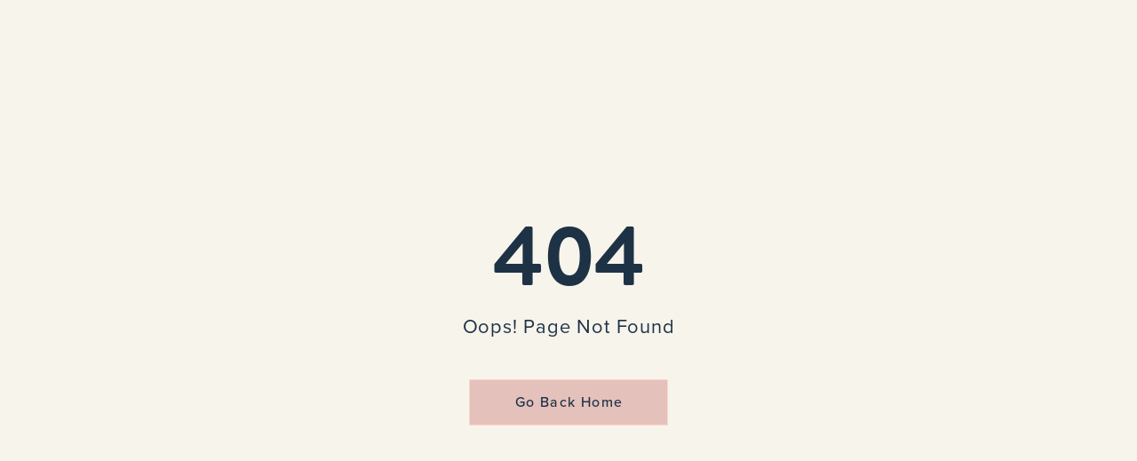

--- FILE ---
content_type: text/html; charset=utf-8
request_url: https://policygenerator.usercentrics.eu/api/embedding?id=bdd0affa-c265-4c53-81f3-cb7e022998d5&language=en-US@posix
body_size: 33638
content:
<style>
  /* Headings */
  .privacy-wrapper {
    display: flex;
    justify-content: flex-start;
    align-items: flex-start;
    color: #18181b;
  }

  .privacy-wrapper *,
  .privacy-wrapper *::before,
  .privacy-wrapper *::after {
    box-sizing: border-box;
  }

  .privacy-content {
    width: 100%;
    display: flex;
    flex-direction: column;
    gap: 32px;
  }

  .privacy-section {
    display: flex;
    flex-direction: column;
    gap: 12px;
    width: 100%;
  }

  .privacy-section.gap-small {
    gap: 8px;
  }

  .privacy-section.gap-large {
    gap: 24px;
  }

  .privacy-row {
    display: flex;
    justify-content: space-between;
    align-items: center;
    width: 100%;
  }

  .privacy-meta-group {
    display: flex;
    align-items: center;
    gap: 4px;
    font-size: 12px;
    line-height: 1;
    color: #52525b;
  }

  .privacy-meta-group span,
  .privacy-meta-group strong,
  .privacy-meta-group a {
    font-size: inherit;
    color: inherit;
  }

  .privacy-meta-group a {
    display: inline-flex;
    align-items: center;
    gap: 4px;
  }

  .privacy-meta-group strong {
    font-weight: 600;
  }

  .privacy-chip {
    display: inline-block;
    width: 12px;
    height: 12px;
    border-radius: 4px;
    background-color: #d4d4d8;
  }

  .privacy-chip.small {
    width: 10px;
    height: 10px;
    background-color: #a1a1aa;
  }

  .privacy-title {
    margin: 0;
    font-size: 30px;
    font-weight: 600;
    line-height: 1.5;
    color: #0f172a;
  }

  .privacy-section-title {
    margin: 0;
    font-size: 20px;
    font-weight: 600;
    line-height: 1.5;
    color: #0f172a;
  }

  .privacy-subtitle {
    margin: 0;
    font-size: 16px;
    font-weight: 600;
    line-height: 1.4;
    color: #0f172a;
  }

  .privacy-meta-text {
    margin: 0;
    font-size: 12px;
    font-weight: 500;
    line-height: 1.2;
    color: #52525b;
  }

  .privacy-text {
    margin: 0;
    font-size: 14px;
    line-height: 1.5;
    color: #27272a;
    font-weight: 400;
  }

  .privacy-text strong {
    font-weight: 600;
  }

  .privacy-list {
    margin: 0;
    padding-left: 20px;
    list-style: square;
  }

  .privacy-list .privacy-list-item+.privacy-list-item {
    margin-top: 6px;
  }

  .privacy-list-item .privacy-text {
    display: inline;
  }

  .privacy-measure-title {
    font-weight: 600;
  }

  .privacy-table-container {
    width: 100%;
    border: 1px solid #a1a1aa;
    border-radius: 16px;
    overflow: hidden;
    background-color: #fff;
  }

  .privacy-table {
    width: 100%;
    border-collapse: separate;
    border-spacing: 0;
    table-layout: fixed;
  }

  .privacy-table thead {
    background-color: #f4f4f5;
  }

  .privacy-table th,
  .privacy-table td {
    padding: 16px 20px;
    font-size: 14px;
    line-height: 1.4;
    color: #27272a;
    vertical-align: top;
    border-left: 1px solid #a1a1aa;
    word-break: break-word;
  }

  .privacy-table th:first-child,
  .privacy-table td:first-child {
    border-left: none;
  }

  .privacy-table thead th {
    font-weight: 600;
    color: #52525b;
    text-align: left;
    border-bottom: 1px solid #a1a1aa;
    letter-spacing: 0.2px;
  }

  .privacy-table tbody tr+tr td {
    border-top: 1px solid #a1a1aa;
  }

  .privacy-table td ul {
    list-style: none;
    margin: 0;
    padding: 0;
  }

  .privacy-table td ul li+li {
    margin-top: 6px;
  }

  .privacy-table a {
    color: #27272a;
    text-decoration: none;
  }

  .privacy-table a:hover,
  .privacy-table a:focus {
    text-decoration: underline;
  }

  .privacy-table th:nth-child(1),
  .privacy-table td:nth-child(1),
  .privacy-table th:nth-child(2),
  .privacy-table td:nth-child(2) {
    width: 208px;
  }

  .privacy-table th:nth-child(3),
  .privacy-table td:nth-child(3),
  .privacy-table th:nth-child(4),
  .privacy-table td:nth-child(4) {
    width: 288px;
  }

  .privacy-footer {
    padding: 32px 0;
    border-top: 1px solid #e5e7eb;
    border-bottom: 1px solid #e5e7eb;
    display: flex;
    justify-content: space-between;
    align-items: flex-start;
    font-size: 14px;
    color: #52525b;
  }

  .privacy-footer .privacy-meta-group {
    font-size: 14px;
    color: #52525b;
  }

  @media (max-width: 1024px) {
    .privacy-wrapper {
      padding: 64px 32px;
    }

    .privacy-row {
      flex-direction: column;
      align-items: flex-start;
      gap: 8px;
    }

    .privacy-table {
      table-layout: auto;
    }

    .privacy-table th:nth-child(1),
    .privacy-table td:nth-child(1),
    .privacy-table th:nth-child(2),
    .privacy-table td:nth-child(2),
    .privacy-table th:nth-child(3),
    .privacy-table td:nth-child(3),
    .privacy-table th:nth-child(4),
    .privacy-table td:nth-child(4) {
      width: auto;
    }
  }
</style>
<div class="uc-privacy-container privacy-wrapper">
  <div class="privacy-content">
    <section class="privacy-section gap-small">
      <div class="privacy-row">
        <h1 class="privacy-title">Privacy Policy</h1>
        <p class="privacy-meta-text">Effective Date: 26/06/2025, 11:51:14</p>
      </div>
            <div class="privacy-meta-group">
        <svg width="12" height="12" viewBox="0 0 12 12" fill="none" xmlns="http://www.w3.org/2000/svg">
          <mask id="mask0_7201_3680" style="mask-type:alpha" maskUnits="userSpaceOnUse" x="0" y="0" width="12" height="12">
            <rect width="12" height="12" fill="#D9D9D9" />
          </mask>
          <g mask="url(#mask0_7201_3680)">
            <path d="M4 11L4.5 7.5H2L6.5 1H7.5L7 5H10L5 11H4Z" fill="#979797" />
          </g>
        </svg>
        <span>Powered by <strong><a href="https://usercentrics.com/" target="_blank">Usercentrics</a></strong></span>
      </div>
          </section>
    <section class="privacy-section">
      <h2 class="privacy-section-title">Introduction and organizational info</h2>
      <p class="privacy-text">We, at Plykea Ltd., are dedicated to serving our customers and contacts to the best of our abilities. Part of our commitment involves the responsible management of personal information collected through our website plykea.com, and any related interactions. Our primary goals in processing this information include:</p>
      <ul class="privacy-list">
        <li class="privacy-list-item">
          <p class="privacy-text">Enhancing the user experience on our platform by understanding customer needs and preferences.</p>
        </li>
        <li class="privacy-list-item">
          <p class="privacy-text">Providing timely support and responding to inquiries or service requests.</p>
        </li>
        <li class="privacy-list-item">
          <p class="privacy-text">Improving our products and services to meet the evolving demands of our users.</p>
        </li>
        <li class="privacy-list-item">
          <p class="privacy-text">Conducting necessary business operations, such as billing and account management.</p>
        </li>
      </ul>
      <p class="privacy-text">It is our policy to process personal information with the utmost respect for privacy and security. We adhere to all relevant regulations and guidelines to ensure that the data we handle is protected against unauthorized access, disclosure, alteration, and destruction. Our practices are designed to safeguard the confidentiality and integrity of your personal information, while enabling us to deliver the services you trust us with.</p>
      <ul class="privacy-list">
        <li class="privacy-list-item">
                    <p class="privacy-text">We do not have a designated Data Protection Officer (DPO) but remain fully committed to addressing your privacy concerns. Should you have any questions or require further information about how we manage personal information, please feel free to contact us at hello@plykea.com or +44 02080640780.</p>
                  </li>
      </ul>
      <p class="privacy-text">Your privacy is our priority. We are committed to processing your personal information transparently and with your safety in mind. This commitment extends to our collaboration with third-party services that may process personal information on our behalf, such as in the case of sending invoices. Rest assured, all activities are conducted in strict compliance with applicable privacy laws.</p>
    </section>

    <section class="privacy-section">
      <h3 class="privacy-section-title">Scope and application</h3>
      <p class="privacy-text">Our privacy policy is designed to protect the personal information of all our stakeholders, including website visitors, registered users, and customers. Whether you are just browsing our website plykea.com, using our services as a registered user, or engaging with us as a valued customer, we ensure that your personal data is processed with the highest standards of privacy and security. This policy outlines our practices and your rights related to personal information.</p>
    </section>
    
    <section class="privacy-section">
      <h3 class="privacy-section-title">Data collection and processing</h3>
            <p class="privacy-text">Our commitment to transparency and data protection extends to how we collect and use your personal information. We gather personal data through various interactions, including but not limited to, when you utilize our services or products such as Usercentrics Consent Management Platform, Cookiebot, Pinterest, DoubleClick Ad, Google Tag Manager, Google Ads, Facebook Social Plugins, Pinterest Tags, Adobe Fonts, Facebook Pixel, Trustpilot, Stripe, Intercom, Cloudflare, Conversion Linker, Klaviyo, Prismic, or directly provide information to us.</p>
            <p class="privacy-text">The following list details the types of personal information we may process:</p>
      <ul class="privacy-list">
                <li class="privacy-list-item"><strong>First and last name</strong></li>
                <li class="privacy-list-item"><strong>Email address and/or Phone number</strong></li>
                <li class="privacy-list-item"><strong>Address and city</strong></li>
                <li class="privacy-list-item"><strong>Payment information (e.g., credit card number, bank details)</strong></li>
                <li class="privacy-list-item"><strong>IP-based approximate location</strong></li>
                <li class="privacy-list-item"><strong>Interaction logs (e.g., clicks, time spent on pages)</strong></li>
                <li class="privacy-list-item"><strong>IP address</strong></li>
                <li class="privacy-list-item"><strong>Browser information and language</strong></li>
              </ul>
      <p class="privacy-text">Please note, that we only process information that is essential for delivering our services, complying with legal obligations, or enhancing your user experience. Your privacy is paramount, and we are dedicated to handling your personal information responsibly and in accordance with all applicable laws.</p>
      <p class="privacy-text">At Plykea Ltd., we believe in using personal information responsibly and ethically. The data we collect serves multiple purposes, all aimed at enhancing the services we offer and ensuring the highest level of satisfaction among our users, customers, and employees. Here are the key ways in which we use the personal information collected:</p>
      <ul class="privacy-list">
                <li class="privacy-list-item"><strong>Compliance with legal obligations</strong></li>
                <li class="privacy-list-item"><strong>Research and development</strong></li>
                <li class="privacy-list-item"><strong>Customer support</strong></li>
                <li class="privacy-list-item"><strong>Fraud prevention and risk management</strong></li>
                <li class="privacy-list-item"><strong>Tag management</strong></li>
                <li class="privacy-list-item"><strong>User feedback and satisfaction</strong></li>
                <li class="privacy-list-item"><strong>User engagement and retention</strong></li>
                <li class="privacy-list-item"><strong>Payment processing</strong></li>
                <li class="privacy-list-item"><strong>Processing transactions</strong></li>
                <li class="privacy-list-item"><strong>Marketing and advertising</strong></li>
                <li class="privacy-list-item"><strong>Analytics and performance tracking</strong></li>
                <li class="privacy-list-item"><strong>Communication efforts</strong></li>
                <li class="privacy-list-item"><strong>Content delivery</strong></li>
                <li class="privacy-list-item"><strong>Customizing and adapting user experience</strong></li>
              </ul>
      <p class="privacy-text">Your privacy is our priority. We process your personal information transparently and in accordance with your preferences and applicable privacy laws. We are committed to ensuring that your data is used solely for the purposes for which it was collected and in ways that you have authorized.</p>
    </section>
    
    <section class="privacy-section gap-large">
      <div class="privacy-section">
        <h3 class="privacy-section-title">Data storage and protection</h3>
        <h4 class="privacy-subtitle">Data storage</h4>
        <ul class="privacy-list">
          <li class="privacy-list-item">Personal information is stored in secure servers located in the following locations: EU,GB,US. For services that require international data transfer, we ensure that such transfers comply with all applicable laws and maintain data protection standards equivalent to those in our primary location.</li>
          <li class="privacy-list-item">Data hosting partners: We partner with reputable data hosting providers committed to using state-of-the-art security measures. These partners are selected based on their adherence to stringent data protection standards.</li>
        </ul>
      </div>
            <div class="privacy-section gap-small">
        <h4 class="privacy-subtitle">Data protection measures</h4>
        <ul class="privacy-list">
                    <li class="privacy-list-item">
            <strong class="privacy-measure-title">Encryption:</strong>
            <span class="privacy-text">To protect data during transfer and at rest, we employ robust encryption technologies.</span>
          </li>
                    <li class="privacy-list-item">
            <strong class="privacy-measure-title">Access control:</strong>
            <span class="privacy-text">Access to personal information is strictly limited to authorized personnel who have a legitimate business need to access the data. We enforce strict access controls and regularly review permissions.</span>
          </li>
                    <li class="privacy-list-item">
            <strong class="privacy-measure-title">Security audits and monitoring:</strong>
            <span class="privacy-text">Regular security audits are conducted to identify and remediate potential vulnerabilities. We also monitor our systems for unusual activities to prevent unauthorized access.</span>
          </li>
                  </ul>
      </div>
          </section>

        <section class="privacy-section gap-large">
      <div class="privacy-section">
        <h3 class="privacy-section-title">Data sharing and disclosure</h3>
        <p class="privacy-text">At Plykea Ltd., we are committed to safeguarding your personal information and ensuring it is treated with the utmost respect. This commitment extends to how we handle the sharing and disclosure of your data. Below we outline our practices in this area:</p>
        <h4 class="privacy-subtitle">Sharing personal information</h4>
        <ul class="privacy-list">
          <li class="privacy-list-item"><strong>Third-party service providers:</strong> We may share your information with third-party service providers who perform services on our behalf. Such trusted parties may have access to personally identifiable information on a need-to-know basis and will be contractually obliged to keep your information confidential. These partners are prohibited from using your personal information for any purpose other than to provide these services to Plykea Ltd., and they are required to maintain the confidentiality of your information.</li>
        </ul>
      </div>
            <div class="privacy-section">
        <div class="uc-embed"></div>
        <script>
          if (__ucCmp) {
            await __ucCmp.hydrateEmbeddings();
          }
        </script>
      </div>
                </section>

        <section class="privacy-section">
      <h3 class="privacy-section-title">Data processing agreements</h3>
      <p class="privacy-text">When we share your data with third-party service providers, we do so under the protection of Data Processing Agreements (DPAs) that ensure your information is managed in accordance with GDPR and other relevant data protection laws. These agreements mandate that third parties implement adequate technical and organizational measures to ensure the security of your data.</p>
      <h4 class="privacy-subtitle">Transparency and control</h4>
      <p class="privacy-text">We believe in transparency and providing you with control over your personal information. You will always be informed about any significant changes to our sharing practices, and where applicable, you will have the option to consent to such changes.</p>
      <p class="privacy-text">Your trust is important to us, and we strive to ensure that your personal information is disclosed only in accordance with this policy and when there is a justified reason to do so. For any queries or concerns about how we share and disclose personal information, please reach out to us at hello@plykea.com or +44 02080640780.</p>
    </section>

    <section class="privacy-section">
      <h3 class="privacy-section-title">User rights and choices</h3>
      <p class="privacy-text">At Plykea Ltd., we recognize and respect your rights regarding your personal information, in accordance with the General Data Protection Regulation (GDPR) and other applicable data protection laws. We are committed to ensuring you can exercise your rights effectively. Below is an overview of your rights and how you can exercise them:</p>
      <p class="privacy-text">Your rights</p>
      <ul class="privacy-list">
                <li class="privacy-list-item">
          <p class="privacy-text"><strong>Right of access</strong> (<a href="https://gdpr.eu/article-15-right-of-access/" target="_blank">Art. 15 GDPR</a>): You have the right to request access to the personal information we hold about you and to obtain information about how we process it.</p>
        </li>
                <li class="privacy-list-item">
          <p class="privacy-text"><strong>Right to rectification</strong> (<a href="https://gdpr.eu/article-16-right-to-rectification/" target="_blank">Art. 16 GDPR</a>): If you believe that any personal information we hold about you is incorrect or incomplete, you have the right to request its correction or completion.</p>
        </li>
                <li class="privacy-list-item">
          <p class="privacy-text"><strong>Right to erasure ('right to be forgotten')</strong> (<a href="https://gdpr.eu/article-17-right-to-be-forgotten/" target="_blank">Art. 17 GDPR</a>): You have the right to request the deletion of your personal information when it is no longer necessary for the purposes for which it was collected, among other circumstances.</p>
        </li>
                <li class="privacy-list-item">
          <p class="privacy-text"><strong>Right to restriction of processing</strong> (<a href="https://gdpr.eu/article-18-right-to-restriction-of-processing/" target="_blank">Art. 18 GDPR</a>): You have the right to request that we restrict the processing of your personal information under certain conditions.</p>
        </li>
                <li class="privacy-list-item">
          <p class="privacy-text"><strong>Right to data portability</strong> (<a href="https://gdpr.eu/article-20-right-to-data-portability/" target="_blank">Art. 20 GDPR</a>): You have the right to receive your personal information in a structured, commonly used, and machine-readable format and to transmit those data to another controller.</p>
        </li>
                <li class="privacy-list-item">
          <p class="privacy-text"><strong>Right to object</strong> (<a href="https://gdpr.eu/article-21-right-to-object/" target="_blank">Art. 21 GDPR</a>): You have the right to object to the processing of your personal information, under certain conditions, including processing for direct marketing.</p>
        </li>
                <li class="privacy-list-item">
          <p class="privacy-text"><strong>Right to withdraw consent</strong> (<a href="https://gdpr.eu/article-7-how-to-get-consent-to-collect-personal-data/" target="_blank">Art. 7(3) GDPR</a>): Where the processing of your personal information is based on your consent, you have the right to withdraw that consent at any time without affecting the lawfulness of processing based on consent before its withdrawal.</p>
        </li>
                <li class="privacy-list-item">
          <p class="privacy-text"><strong>Right to lodge a complaint</strong> (<a href="https://gdpr.eu/article-77-right-to-lodge-a-complaint-with-a-supervisory-authority/" target="_blank">Art. 77 GDPR</a>): You have the right to lodge a complaint with a supervisory authority if you believe our processing of your personal information violates applicable data protection laws.</p>
        </li>
              </ul>
      <h4 class="privacy-subtitle">Exercising your rights</h4>
            <p class="privacy-text">To exercise any of these rights, please contact us at hello@plykea.com or +44 02080640780. We will respond to your request in accordance with applicable data protection laws and within the timeframes stipulated by those laws. Please note, in some cases, we may need to verify your identity as part of the process to ensure the security of your personal information.</p>
            <p class="privacy-text">We are committed to facilitating the exercise of your rights and to ensuring you have full control over your personal information. If you have any questions or concerns about how your personal information is handled, please do not hesitate to get in touch with us.</p>
    </section>

    <section class="privacy-section gap-large">
      <div class="privacy-section">
        <h3 class="privacy-section-title">Cookies and tracking technologies</h3>
        <p class="privacy-text">At Plykea Ltd., we value your privacy and are committed to being transparent about our use of cookies and other tracking technologies on our website plykea.com. These technologies play a crucial role in ensuring the smooth operation of our digital platforms, enhancing your user experience, and providing insights that help us improve.</p>
        <h4 class="privacy-subtitle">Understanding cookies and tracking technologies</h4>
        <p class="privacy-text">Cookies are small data files placed on your device that enable us to remember your preferences and collect information about your website usage. Tracking technologies, such as web beacons and pixel tags, help us understand how you interact with our site and which pages you visit.</p>
        <h4 class="privacy-subtitle">How we use these technologies</h4>
        <ul class="privacy-list">
                    <li class="privacy-list-item">
            <p class="privacy-text">Essential cookies: Necessary for the website's functionality, such as authentication and security. They do not require consent.</p>
          </li>
                    <li class="privacy-list-item">
            <p class="privacy-text">Performance and analytics cookies: These collect information about how visitors use our website, which pages are visited most frequently, and if error messages are received from web pages. These cookies help us improve our website.</p>
          </li>
                    <li class="privacy-list-item">
            <p class="privacy-text">Functional cookies: Enable the website to provide enhanced functionality and personalization, like remembering your preferences.</p>
          </li>
                    <li class="privacy-list-item">
            <p class="privacy-text">Advertising and targeting cookies: Used to deliver advertisements more relevant to you and your interests. They are also used to limit the number of times you see an advertisement and help measure the effectiveness of the advertising campaign.</p>
          </li>
                  </ul>
        <h4 class="privacy-subtitle">Your choices and consent</h4>
        <p class="privacy-text">Upon your first visit, our website will present you with a cookie consent banner, where you can:</p>
        <ul class="privacy-list">
                    <li class="privacy-list-item">
            <p class="privacy-text">Accept all cookies: Consent to the use of all cookies and tracking technologies.</p>
          </li>
                    <li class="privacy-list-item">
            <p class="privacy-text">Reject non-essential cookies: Only essential cookies will be used to provide you with necessary website functions.</p>
          </li>
                    <li class="privacy-list-item">
            <p class="privacy-text">Customize your preferences: Choose which categories of cookies you wish to allow.</p>
          </li>
                  </ul>
      </div>
                      </section>
        <section class="privacy-section">
      <h3 class="privacy-section-title">Compliance with United States privacy laws</h3>
      <p class="privacy-text">To appeal a decision we may make regarding your request, please contact us within 60 days of receiving our response by submitting your request through the link on our website or by using one of the following methods: <br> Email: hello@plykea.com <br> Phone: 02080640780 In your appeal request, please include your original request, the date of our response, and a brief explanation of why you believe our decision was incorrect.</p>
      <p class="privacy-text">For residents of the United States of America the following provisions apply:</p>
      <h4 class="privacy-subtitle">A. Individual rights</h4>
            <p class="privacy-text">The California Consumer Privacy Act provides residents of California specific rights regarding their personal information, additional to what has been described before.</p>
            <h4 class="privacy-subtitle">B. Right to Know</h4>
      <p class="privacy-text">You may request that we disclose to you what personal information we have collected, used, shared, or sold about you, and why we collected, used, shared, or sold that information. Specifically, you may request the disclosure of:</p>
      <ul class="privacy-list">
                <li class="privacy-list-item">
          <p class="privacy-text">The categories of personal information collected</p>
        </li>
                <li class="privacy-list-item">
          <p class="privacy-text">Specific pieces of personal information collected</p>
        </li>
                <li class="privacy-list-item">
          <p class="privacy-text">The categories of sources from which we collected personal information</p>
        </li>
                <li class="privacy-list-item">
          <p class="privacy-text">The purposes for which personal information is used</p>
        </li>
                <li class="privacy-list-item">
          <p class="privacy-text">The categories of third parties with whom personal information is shared</p>
        </li>
                <li class="privacy-list-item">
          <p class="privacy-text">The categories of information that are sold or disclosed to third parties</p>
        </li>
              </ul>
      <h4 class="privacy-subtitle">C. Right to Delete</h4>
      <p class="privacy-text">You may request that we delete personal information we have collected about you.</p>
      <h4 class="privacy-subtitle">D. Right to Correct</h4>
      <p class="privacy-text">You may ask us to correct inaccurate information that we have about you.</p>
      <h4 class="privacy-subtitle">E. Right to Limit</h4>
      <p class="privacy-text">You can request us to only use your sensitive personal information (for example, your social security number, your genetic data, etc.) for limited purposes, such as providing you with the services you requested.</p>
      <h4 class="privacy-subtitle">F. Right to Opt-Out</h4>
                  <p class="privacy-text">Plykea Ltd. does not sell or share personal information. In case your data is sold or shared you can make use of your right to opt-out of the sale or sharing of personal information by submitting your request through the link on our website.</p>
                  <h4 class="privacy-subtitle">G. Right to Non-Discrimination</h4>
      <p class="privacy-text">You have the right to be protected from discrimination for exercising your rights.</p>
      <h4 class="privacy-subtitle">H. Submitting requests</h4>
      <p class="privacy-text">You may submit your request by sending an email to hello@plykea.com or  by phone at +44 02080640780. We will compare the information you submit to us with the information we have in our records to verify your request. We will then respond to your request in accordance with the requirements.</p>
                  <h4 class="privacy-subtitle">J. Sensitive data and/or biometric data</h4>
      <p class="privacy-text">We only process sensitive personal data with your prior consent and only for specific purposes that are clearly disclosed at the time of collection. You may withdraw your consent at any time by submitting your request through the link on our website or by email to hello@plykea.com.</p>
          </section>
            <section class="privacy-section">
      <h3 class="privacy-section-title">Direct marketing and communications</h3>
      <p class="privacy-text">At Plykea Ltd., we may use your personal information to send you direct marketing communications about our products, services, promotions, and other relevant information that we believe may be of interest to you. We are committed to ensuring that our direct marketing practices are transparent, lawful, and in compliance with applicable data protection laws, including the General Data Protection Regulation (GDPR) and the ePrivacy Directive.</p>
      <h4 class="privacy-subtitle">Obtaining consent for direct marketing</h4>
      <ul class="privacy-list">
        <li class="privacy-list-item">
          <p class="privacy-text">Opt-in consent: We will obtain your explicit opt-in consent before sending you direct marketing communications, where required by law. This means that you will have the opportunity to actively consent to receiving marketing messages from us before we send them to you.</p>
        </li>
        <li class="privacy-list-item">
          <p class="privacy-text">Unsubscribe option: Every direct marketing communication we send will include clear instructions on how to unsubscribe or opt-out from receiving future marketing communications. You can exercise your right to opt-out at any time, and we will promptly honor your request to stop sending you marketing messages.</p>
        </li>
      </ul>
      <h4 class="privacy-subtitle">Types of direct marketing communications</h4>
      <p class="privacy-text">We may use your personal information to send you direct marketing communications via various channels, including:</p>
      <ul class="privacy-list">
                <li class="privacy-list-item"><strong>Email</strong></li>
                <li class="privacy-list-item"><strong>Social media platforms</strong></li>
              </ul>
            <div class="privacy-section gap-small">
        <h4 class="privacy-subtitle">Managing your preferences</h4>
        <p class="privacy-text">You have control over the direct marketing communications you receive from us. You can manage your communication preferences by using the unsubscribe link provided in our marketing emails or text messages.</p>
      </div>

          </section>
                    <div class="privacy-footer">
      <div class="privacy-meta-group">
        <svg width="12" height="12" viewBox="0 0 12 12" fill="none" xmlns="http://www.w3.org/2000/svg">
          <mask id="mask0_7201_3680" style="mask-type:alpha" maskUnits="userSpaceOnUse" x="0" y="0" width="12" height="12">
            <rect width="12" height="12" fill="#D9D9D9" />
          </mask>
          <g mask="url(#mask0_7201_3680)">
            <path d="M4 11L4.5 7.5H2L6.5 1H7.5L7 5H10L5 11H4Z" fill="#979797" />
          </g>
        </svg>
        <span>Powered by <strong>Usercentrics</strong></span>
      </div>
      <div class="privacy-meta-group">
        <span class="privacy-meta-link">
          <a href="https://usercentrics.com/privacy-policy-generator/" target="_blank">
            <span>Generate Yours</span>
            <svg width="16" height="16" viewBox="0 0 16 16" fill="none" xmlns="http://www.w3.org/2000/svg">
              <mask id="mask0_7172_8069" style="mask-type:alpha" maskUnits="userSpaceOnUse" x="0" y="0" width="16" height="16">
                <rect width="16" height="16" fill="#D9D9D9" />
              </mask>
              <g mask="url(#mask0_7172_8069)">
                <path d="M10.7833 8.66699H2.66663V7.33366H10.7833L7.04996 3.60033L7.99996 2.66699L13.3333 8.00033L7.99996 13.3337L7.04996 12.4003L10.7833 8.66699Z" fill="#595959" />
              </g>
            </svg>
          </a>
        </span>
      </div>
    </div>
      </div>
</div>

--- FILE ---
content_type: text/css
request_url: https://www.plykea.com/_nuxt/Header.i3nuCQo8.css
body_size: 1468
content:
.locale-list-item[data-v-ff630355],.v-list-item[data-v-ff630355]{outline:none}.locale-list-item[data-v-ff630355] .v-list-item__content,.v-list-item[data-v-ff630355] .v-list-item__content{align-items:center;cursor:pointer;display:flex;height:40px;padding:0 12px}.locale-list-item[data-v-ff630355] .v-list-item__content .v-list-item-title,.v-list-item[data-v-ff630355] .v-list-item__content .v-list-item-title{font-size:12px;order:2}.v-list-item--density-compact:not(.v-list-item--nav).v-list-item--one-line[data-v-ff630355]{padding:0}.locale-select[data-v-ff630355]{margin-right:16px!important;width:175px}@media screen and (min-width:960px){.locale-select[data-v-ff630355]{margin-top:15px!important}}.locale-select[data-v-ff630355] .v-input__details{display:none}.locale-select[data-v-ff630355] .v-field{max-height:32px;padding-left:8px!important;padding-right:4px!important}.locale-select[data-v-ff630355] .v-field .v-field__outline{border:1px solid #eee!important;border-radius:0}@media screen and (max-width:960px){.locale-select[data-v-ff630355] .v-field .v-field__outline{border:1px solid #333!important}}.locale-select[data-v-ff630355] .v-field .v-field__field{max-height:32px}@media screen and (max-width:960px){.locale-select[data-v-ff630355] .v-field .v-field__field{color:#333!important}}.locale-select[data-v-ff630355] .v-field .v-field__input{min-height:0;padding-left:4px!important}.locale-select[data-v-ff630355] .v-field .v-icon{padding-top:0!important}.locale-select[data-v-ff630355] .v-field .v-field__outline__end,.locale-select[data-v-ff630355] .v-field .v-field__outline__start{border:none}.locale-select[data-v-ff630355] .v-field .v-select__selection-text{font-size:12px}#mobile-nav .burger{cursor:pointer;height:16px;width:22px}#mobile-nav .burger .bun{background:#4a4a4a;height:2px;width:22px}#mobile-nav .burger .bun.filling{margin:5px 0}#mobile-overlay{align-items:flex-start;background:#ffd4cb;color:#1e3246;height:100%}#mobile-overlay .v-expansion-panels .primary-link{color:#000;display:block;font-size:15px;line-height:15px;min-height:0;padding:15px 0;text-decoration:none}#mobile-overlay .v-expansion-panels .v-expansion-panel{background:none}#mobile-overlay .v-expansion-panels .v-expansion-panel:before{box-shadow:none}#mobile-overlay .v-expansion-panels .v-expansion-panel .v-expansion-panel-title{color:#000;letter-spacing:.05rem;min-height:0;padding:15px 0}#mobile-overlay .v-expansion-panels .v-expansion-panel .v-expansion-panel-text__wrapper{padding:0 0 5px}#mobile-overlay .v-expansion-panels .v-expansion-panel .v-expansion-panel-text__wrapper ul{list-style-type:none;margin:0;padding:0}#mobile-overlay .v-expansion-panels .v-expansion-panel .v-expansion-panel-text__wrapper ul li{padding:5px 0}#mobile-overlay .v-expansion-panels .v-expansion-panel .v-expansion-panel-text__wrapper ul li a{color:#1e3246;font-size:15px;text-decoration:none}.v-dialog{align-items:center;justify-content:center;margin:auto}.v-dialog>.v-overlay__content{margin:24px;max-height:calc(100% - 48px);max-width:calc(100% - 48px);width:calc(100% - 48px)}.v-dialog>.v-overlay__content,.v-dialog>.v-overlay__content>form{display:flex;flex-direction:column;min-height:0}.v-dialog>.v-overlay__content>.v-card,.v-dialog>.v-overlay__content>.v-sheet,.v-dialog>.v-overlay__content>form>.v-card,.v-dialog>.v-overlay__content>form>.v-sheet{--v-scrollbar-offset:0px;border-radius:4px;box-shadow:0 11px 15px -7px var(--v-shadow-key-umbra-opacity,rgba(0,0,0,.2)),0 24px 38px 3px var(--v-shadow-key-penumbra-opacity,rgba(0,0,0,.14)),0 9px 46px 8px var(--v-shadow-key-ambient-opacity,rgba(0,0,0,.12));flex:1 1 100%;overflow-y:auto}.v-dialog>.v-overlay__content>.v-card,.v-dialog>.v-overlay__content>form>.v-card{display:flex;flex-direction:column}.v-dialog>.v-overlay__content>.v-card>.v-card-item,.v-dialog>.v-overlay__content>form>.v-card>.v-card-item{padding:16px 24px}.v-dialog>.v-overlay__content>.v-card>.v-card-item+.v-card-text,.v-dialog>.v-overlay__content>form>.v-card>.v-card-item+.v-card-text{padding-top:0}.v-dialog>.v-overlay__content>.v-card>.v-card-text,.v-dialog>.v-overlay__content>form>.v-card>.v-card-text{font-size:inherit;letter-spacing:.03125em;line-height:inherit;padding:16px 24px 24px}.v-dialog>.v-overlay__content>.v-card>.v-card-actions,.v-dialog>.v-overlay__content>form>.v-card>.v-card-actions{justify-content:flex-end}.v-dialog--fullscreen{--v-scrollbar-offset:0px}.v-dialog--fullscreen>.v-overlay__content{border-radius:0;height:100%;left:0;margin:0;max-height:100%;max-width:100%;overflow-y:auto;padding:0;top:0;width:100%}.v-dialog--fullscreen>.v-overlay__content>.v-card,.v-dialog--fullscreen>.v-overlay__content>.v-sheet,.v-dialog--fullscreen>.v-overlay__content>form>.v-card,.v-dialog--fullscreen>.v-overlay__content>form>.v-sheet{border-radius:0;min-height:100%;min-width:100%}.v-dialog--scrollable>.v-overlay__content>form,.v-dialog--scrollable>.v-overlay__content>form>.v-card{max-height:100%;max-width:100%}.v-dialog--scrollable>.v-overlay__content,.v-dialog--scrollable>.v-overlay__content>.v-card,.v-dialog--scrollable>.v-overlay__content>form,.v-dialog--scrollable>.v-overlay__content>form>.v-card{display:flex;flex:1 1 100%;flex-direction:column}.v-dialog--scrollable>.v-overlay__content>.v-card>.v-card-text,.v-dialog--scrollable>.v-overlay__content>form>.v-card>.v-card-text{backface-visibility:hidden;overflow-y:auto}nav[data-v-67a521a9]{align-items:center;display:flex;justify-content:flex-end}.section[data-v-67a521a9],.v-btn[data-v-67a521a9],a.v-btn[data-v-67a521a9]{align-items:center;border-radius:0;display:inline-flex;display:flex;font-size:14px!important;font-weight:500;height:52px;letter-spacing:.09rem;margin:0 20px!important;padding:0 12px!important;text-transform:uppercase!important}.section.section[data-v-67a521a9],.v-btn.section[data-v-67a521a9],a.v-btn.section[data-v-67a521a9]{cursor:s-resize}.section[data-v-67a521a9]:last-child,.v-btn[data-v-67a521a9]:last-child,a.v-btn[data-v-67a521a9]:last-child{margin-right:0!important}.section[data-v-67a521a9]:hover,.v-btn[data-v-67a521a9]:hover,a.v-btn[data-v-67a521a9]:hover{background:#ffd4cb;opacity:1}.section a[data-v-67a521a9],.v-btn a[data-v-67a521a9],a.v-btn a[data-v-67a521a9]{color:#000;text-decoration:none}@media screen and (max-width:1280px){.section[data-v-67a521a9],.v-btn[data-v-67a521a9],a.v-btn[data-v-67a521a9]{margin:0 6px!important;padding:0 6px!important}}.v-menu .v-list[data-v-67a521a9]{background:#ffd4cb;border-radius:0;box-shadow:none;padding:0}.v-menu .v-list .v-list-item[data-v-67a521a9] .v-list-item-title{color:#1e3246;font-size:12px!important;font-weight:400;letter-spacing:.15em;text-transform:uppercase}.v-menu .v-list .v-list-item[data-v-67a521a9]:hover{text-decoration:none}.transparent-primary-nav[data-v-9e005b6e]{background:transparent!important}.transparent-primary-nav a[data-v-9e005b6e]{pointer-events:none}


--- FILE ---
content_type: text/css
request_url: https://www.plykea.com/_nuxt/VFooter.CZrOnb8P.css
body_size: 554
content:
.v-icon__svg[data-v-d3b21c7f]{color:#232328!important}a.v-btn--icon[data-v-d3b21c7f]{border-radius:100%!important;height:35px!important;width:35px!important}@media screen and (max-width:600px){a.v-btn--icon[data-v-d3b21c7f]{height:auto;min-width:auto;width:auto!important}a.v-btn--icon[data-v-d3b21c7f]:first-child{padding-left:0!important}a.v-btn--icon[data-v-d3b21c7f]:last-child{padding-right:0!important}}nav[data-v-d3b21c7f]{display:flex;flex-direction:column}nav .link[data-v-d3b21c7f]{color:#000;padding:5px 0}nav .link a[data-v-d3b21c7f]{color:#000;text-decoration:none}@media screen and (min-width:960px){nav[data-v-d3b21c7f]{flex-direction:row}nav .link[data-v-d3b21c7f]{padding:0 15px}nav .link[data-v-d3b21c7f]:first-child{padding-left:0}nav .link[data-v-d3b21c7f]:last-child{padding-right:0}}#mc_embed_signup .core[data-v-d3b21c7f]{display:flex;flex-direction:row;margin-top:10px}#mc_embed_signup .core input[data-v-d3b21c7f]{background:none;border:1px solid #000;border-radius:0;flex:5;font-size:15px;height:40px;padding:0 10px}#mc_embed_signup .core input[data-v-d3b21c7f]::-moz-placeholder{color:#000}#mc_embed_signup .core input[data-v-d3b21c7f]::placeholder{color:#000}#mc_embed_signup .core #mc-embedded-subscribe[data-v-d3b21c7f]{background:#000;color:#ffd4cb;flex:1;font-weight:500;height:40px}.v-footer{align-items:center;border-color:rgba(var(--v-border-color),var(--v-border-opacity));border-style:solid;border-width:0;display:flex;flex:1 1 auto;padding:8px 16px;position:relative;transition:.2s cubic-bezier(.4,0,.2,1);transition-property:height,width,transform,max-width,left,right,top,bottom}.v-footer--border{border-width:thin;box-shadow:none}.v-footer{box-shadow:0 0 0 0 var(--v-shadow-key-umbra-opacity,rgba(0,0,0,.2)),0 0 0 0 var(--v-shadow-key-penumbra-opacity,rgba(0,0,0,.14)),0 0 0 0 var(--v-shadow-key-ambient-opacity,rgba(0,0,0,.12))}.v-footer--absolute{position:absolute}.v-footer--fixed{position:fixed}.v-footer{background:rgb(var(--v-theme-surface));border-radius:0;color:rgba(var(--v-theme-on-surface),var(--v-high-emphasis-opacity))}.v-footer--rounded{border-radius:4px}


--- FILE ---
content_type: text/css
request_url: https://www.plykea.com/_nuxt/VCarouselItem.BctZQXUW.css
body_size: 586
content:
.v-carousel{overflow:hidden;position:relative;width:100%}.v-carousel__controls{align-items:center;background:rgba(var(--v-theme-surface-variant),.3);bottom:0;color:rgb(var(--v-theme-on-surface-variant));display:flex;height:50px;justify-content:center;list-style-type:none;position:absolute;width:100%;z-index:1}.v-carousel__controls>.v-item-group{flex:0 1 auto}.v-carousel__controls__item{margin:0 8px}.v-carousel__controls__item .v-icon{opacity:.5}.v-carousel__controls__item--active .v-icon{opacity:1;vertical-align:middle}.v-carousel__controls__item:hover{background:none}.v-carousel__controls__item:hover .v-icon{opacity:.8}.v-carousel__progress{bottom:0;left:0;margin:0;position:absolute;right:0}.v-carousel-item{display:block;height:inherit;text-decoration:none}.v-carousel-item>.v-img{height:inherit}.v-carousel--hide-delimiter-background .v-carousel__controls{background:transparent}.v-carousel--vertical-delimiters .v-carousel__controls{flex-direction:column;height:100%!important;width:50px}.v-window{overflow:hidden}.v-window__container{display:flex;flex-direction:column;height:inherit;position:relative;transition:.3s cubic-bezier(.25,.8,.5,1)}.v-window__controls{align-items:center;display:flex;height:100%;justify-content:space-between;left:0;padding:0 16px;pointer-events:none;position:absolute;top:0;width:100%}.v-window__controls>*{pointer-events:auto}.v-window--show-arrows-on-hover{overflow:hidden}.v-window--show-arrows-on-hover .v-window__left{transform:translate(-200%)}.v-window--show-arrows-on-hover .v-window__right{transform:translate(200%)}.v-window--show-arrows-on-hover:hover .v-window__left,.v-window--show-arrows-on-hover:hover .v-window__right{transform:translate(0)}.v-window-x-reverse-transition-enter-active,.v-window-x-reverse-transition-leave-active,.v-window-x-transition-enter-active,.v-window-x-transition-leave-active,.v-window-y-reverse-transition-enter-active,.v-window-y-reverse-transition-leave-active,.v-window-y-transition-enter-active,.v-window-y-transition-leave-active{transition:.3s cubic-bezier(.25,.8,.5,1)}.v-window-x-reverse-transition-leave-from,.v-window-x-reverse-transition-leave-to,.v-window-x-transition-leave-from,.v-window-x-transition-leave-to,.v-window-y-reverse-transition-leave-from,.v-window-y-reverse-transition-leave-to,.v-window-y-transition-leave-from,.v-window-y-transition-leave-to{position:absolute!important;top:0;width:100%}.v-window-x-transition-enter-from{transform:translate(100%)}.v-window-x-reverse-transition-enter-from,.v-window-x-transition-leave-to{transform:translate(-100%)}.v-window-x-reverse-transition-leave-to{transform:translate(100%)}.v-window-y-transition-enter-from{transform:translateY(100%)}.v-window-y-reverse-transition-enter-from,.v-window-y-transition-leave-to{transform:translateY(-100%)}.v-window-y-reverse-transition-leave-to{transform:translateY(100%)}


--- FILE ---
content_type: text/css
request_url: https://www.plykea.com/_nuxt/MegaImage.DH1FVSzc.css
body_size: 136
content:
.img-link[data-v-a8aa1f0b]{align-items:center;display:flex;height:100%;justify-content:center;text-decoration:none}.img-link .title[data-v-a8aa1f0b]{background:#1e3246;color:#fff;font-family:brandon-grotesque,sans-serif;font-size:1.25rem;font-weight:500;letter-spacing:.1rem;padding:10px 15px;text-align:center}@media screen and (min-width:600px){.img-link[data-v-a8aa1f0b]{align-items:center;background:#1e3246!important;opacity:0;transition:opacity .3s}.img-link[data-v-a8aa1f0b]:hover{opacity:1}.img-link:hover .title[data-v-a8aa1f0b]{opacity:1;transform:translateZ(0)}.img-link .title[data-v-a8aa1f0b]{opacity:0;transform:translate3d(0,15px,0);transition:opacity .3s,transform .3s}}


--- FILE ---
content_type: text/css
request_url: https://www.plykea.com/_nuxt/basic.C_7m0OG5.css
body_size: -28
content:
#app{background:#f7f4eb}#app #primary-nav{background:#fff}#app footer{background:#ffd4cb}#CookiebotWidget .CookiebotWidget-body .CookiebotWidget-main-logo,a#CybotCookiebotDialogPoweredbyCybot,div#CybotCookiebotDialogHeader,div#CybotCookiebotDialogPoweredByText{display:none}


--- FILE ---
content_type: text/javascript
request_url: https://www.plykea.com/_nuxt/CtSDPQAg.js
body_size: 382
content:
import{U as c,W as u,ag as h,be as m,ai as g,x as y,ap as s,Y as f,i as r,aq as _,a0 as b}from"./D5OJz3WJ.js";const C=u({color:String,inset:Boolean,length:[Number,String],opacity:[Number,String],thickness:[Number,String],vertical:Boolean,...b(),..._()},"VDivider"),S=c()({name:"VDivider",props:C(),setup(e,l){let{attrs:i,slots:a}=l;const{themeClasses:n}=h(e),{textColorClasses:o,textColorStyles:d}=m(g(e,"color")),v=y(()=>{const t={};return e.length&&(t[e.vertical?"height":"width"]=s(e.length)),e.thickness&&(t[e.vertical?"borderRightWidth":"borderTopWidth"]=s(e.thickness)),t});return f(()=>{const t=r("hr",{class:[{"v-divider":!0,"v-divider--inset":e.inset,"v-divider--vertical":e.vertical},n.value,o.value,e.class],style:[v.value,d.value,{"--v-border-opacity":e.opacity},e.style],"aria-orientation":!i.role||i.role==="separator"?e.vertical?"vertical":"horizontal":void 0,role:`${i.role||"separator"}`},null);return a.default?r("div",{class:["v-divider__wrapper",{"v-divider__wrapper--vertical":e.vertical,"v-divider__wrapper--inset":e.inset}]},[t,r("div",{class:"v-divider__content"},[a.default()]),t]):t}),{}}});export{S as V};


--- FILE ---
content_type: text/javascript
request_url: https://www.plykea.com/_nuxt/D4wzze3z.js
body_size: 179
content:
import{U as m,W as c,X as u,Y as d,Z as v,$ as y,a0 as f,i as n}from"./D5OJz3WJ.js";import{u as V}from"./D8d9kXKI.js";import{u as p}from"./DTZcKngi.js";const b=c({scrollable:Boolean,...f(),...y(),...v({tag:"main"})},"VMain"),P=m()({name:"VMain",props:b(),setup(a,l){let{slots:e}=l;const{dimensionStyles:t}=u(a),{mainStyles:r}=V(),{ssrBootStyles:i}=p();return d(()=>n(a.tag,{class:["v-main",{"v-main--scrollable":a.scrollable},a.class],style:[r.value,i.value,t.value,a.style]},{default:()=>{var s,o;return[a.scrollable?n("div",{class:"v-main__scroller"},[(s=e.default)==null?void 0:s.call(e)]):(o=e.default)==null?void 0:o.call(e)]}})),{}}});export{P as V};


--- FILE ---
content_type: text/javascript
request_url: https://www.plykea.com/_nuxt/9LfyV_C4.js
body_size: 3229
content:
import{c1 as W,U as C,W as b,ag as U,av as q,bn as $,aP as J,E as T,x as y,am as P,G as I,i as l,H as S,Y as B,aI as L,aL as Z,aq as K,Z as Q,a0 as M,az as p,a6 as ee,o as te,F as ne,a9 as oe,a3 as x,V as ae,ap as _,aM as se,aw as ie,aN as le,aJ as ue,aO as re,ab as ce}from"./D5OJz3WJ.js";import{M as de,V as H,a as ve}from"./Ck6jMbnj.js";import{u as fe,m as me}from"./CaubKstv.js";import{u as he}from"./DTZcKngi.js";const ge=e=>{const{touchstartX:o,touchendX:t,touchstartY:n,touchendY:s}=e,i=.5,a=16;e.offsetX=t-o,e.offsetY=s-n,Math.abs(e.offsetY)<i*Math.abs(e.offsetX)&&(e.left&&t<o-a&&e.left(e),e.right&&t>o+a&&e.right(e)),Math.abs(e.offsetX)<i*Math.abs(e.offsetY)&&(e.up&&s<n-a&&e.up(e),e.down&&s>n+a&&e.down(e))};function ye(e,o){var n;const t=e.changedTouches[0];o.touchstartX=t.clientX,o.touchstartY=t.clientY,(n=o.start)==null||n.call(o,{originalEvent:e,...o})}function Ve(e,o){var n;const t=e.changedTouches[0];o.touchendX=t.clientX,o.touchendY=t.clientY,(n=o.end)==null||n.call(o,{originalEvent:e,...o}),ge(o)}function we(e,o){var n;const t=e.changedTouches[0];o.touchmoveX=t.clientX,o.touchmoveY=t.clientY,(n=o.move)==null||n.call(o,{originalEvent:e,...o})}function Ie(){let e=arguments.length>0&&arguments[0]!==void 0?arguments[0]:{};const o={touchstartX:0,touchstartY:0,touchendX:0,touchendY:0,touchmoveX:0,touchmoveY:0,offsetX:0,offsetY:0,left:e.left,right:e.right,up:e.up,down:e.down,start:e.start,move:e.move,end:e.end};return{touchstart:t=>ye(t,o),touchend:t=>Ve(t,o),touchmove:t=>we(t,o)}}function xe(e,o){var d;const t=o.value,n=t!=null&&t.parent?e.parentElement:e,s=(t==null?void 0:t.options)??{passive:!0},i=(d=o.instance)==null?void 0:d.$.uid;if(!n||!i)return;const a=Ie(o.value);n._touchHandlers=n._touchHandlers??Object.create(null),n._touchHandlers[i]=a,W(a).forEach(u=>{n.addEventListener(u,a[u],s)})}function Ce(e,o){var i,a;const t=(i=o.value)!=null&&i.parent?e.parentElement:e,n=(a=o.instance)==null?void 0:a.$.uid;if(!(t!=null&&t._touchHandlers)||!n)return;const s=t._touchHandlers[n];W(s).forEach(d=>{t.removeEventListener(d,s[d])}),delete t._touchHandlers[n]}const A={mounted:xe,unmounted:Ce},F=Symbol.for("vuetify:v-window"),G=Symbol.for("vuetify:v-window-group"),O=b({continuous:Boolean,nextIcon:{type:[Boolean,String,Function,Object],default:"$next"},prevIcon:{type:[Boolean,String,Function,Object],default:"$prev"},reverse:Boolean,showArrows:{type:[Boolean,String],validator:e=>typeof e=="boolean"||e==="hover"},touch:{type:[Object,Boolean],default:void 0},direction:{type:String,default:"horizontal"},modelValue:null,disabled:Boolean,selectedClass:{type:String,default:"v-window-item--active"},mandatory:{type:[Boolean,String],default:"force"},...M(),...Q(),...K()},"VWindow"),D=C()({name:"VWindow",directives:{Touch:A},props:O(),emits:{"update:modelValue":e=>!0},setup(e,o){let{slots:t}=o;const{themeClasses:n}=U(e),{isRtl:s}=q(),{t:i}=$(),a=J(e,G),d=T(),u=y(()=>s.value?!e.reverse:e.reverse),v=P(!1),V=y(()=>{const c=e.direction==="vertical"?"y":"x",g=(u.value?!v.value:v.value)?"-reverse":"";return`v-window-${c}${g}-transition`}),m=P(0),h=T(void 0),w=y(()=>a.items.value.findIndex(c=>a.selected.value.includes(c.id)));I(w,(c,f)=>{const g=a.items.value.length,X=g-1;g<=2?v.value=c<f:c===X&&f===0?v.value=!0:c===0&&f===X?v.value=!1:v.value=c<f}),p(F,{transition:V,isReversed:v,transitionCount:m,transitionHeight:h,rootRef:d});const r=y(()=>e.continuous||w.value!==0),k=y(()=>e.continuous||w.value!==a.items.value.length-1);function E(){r.value&&a.prev()}function Y(){k.value&&a.next()}const z=y(()=>{const c=[],f={icon:s.value?e.nextIcon:e.prevIcon,class:`v-window__${u.value?"right":"left"}`,onClick:a.prev,"aria-label":i("$vuetify.carousel.prev")};c.push(r.value?t.prev?t.prev({props:f}):l(S,f,null):l("div",null,null));const g={icon:s.value?e.prevIcon:e.nextIcon,class:`v-window__${u.value?"left":"right"}`,onClick:a.next,"aria-label":i("$vuetify.carousel.next")};return c.push(k.value?t.next?t.next({props:g}):l(S,g,null):l("div",null,null)),c}),N=y(()=>e.touch===!1?e.touch:{...{left:()=>{u.value?E():Y()},right:()=>{u.value?Y():E()},start:f=>{let{originalEvent:g}=f;g.stopPropagation()}},...e.touch===!0?{}:e.touch});return B(()=>L(l(e.tag,{ref:d,class:["v-window",{"v-window--show-arrows-on-hover":e.showArrows==="hover"},n.value,e.class],style:e.style},{default:()=>{var c,f;return[l("div",{class:"v-window__container",style:{height:h.value}},[(c=t.default)==null?void 0:c.call(t,{group:a}),e.showArrows!==!1&&l("div",{class:"v-window__controls"},[z.value])]),(f=t.additional)==null?void 0:f.call(t,{group:a})]}}),[[Z("touch"),N.value]])),{group:a}}}),be=b({color:String,cycle:Boolean,delimiterIcon:{type:se,default:"$delimiter"},height:{type:[Number,String],default:500},hideDelimiters:Boolean,hideDelimiterBackground:Boolean,interval:{type:[Number,String],default:6e3,validator:e=>Number(e)>0},progress:[Boolean,String],verticalDelimiters:[Boolean,String],...O({continuous:!0,mandatory:"force",showArrows:!0})},"VCarousel"),ke=C()({name:"VCarousel",props:be(),emits:{"update:modelValue":e=>!0},setup(e,o){let{slots:t}=o;const n=ee(e,"modelValue"),{t:s}=$(),i=T();let a=-1;I(n,u),I(()=>e.interval,u),I(()=>e.cycle,v=>{v?u():window.clearTimeout(a)}),te(d);function d(){!e.cycle||!i.value||(a=window.setTimeout(i.value.group.next,+e.interval>0?+e.interval:6e3))}function u(){window.clearTimeout(a),window.requestAnimationFrame(d)}return B(()=>{const v=D.filterProps(e);return l(D,x({ref:i},v,{modelValue:n.value,"onUpdate:modelValue":V=>n.value=V,class:["v-carousel",{"v-carousel--hide-delimiter-background":e.hideDelimiterBackground,"v-carousel--vertical-delimiters":e.verticalDelimiters},e.class],style:[{height:_(e.height)},e.style]}),{default:t.default,additional:V=>{let{group:m}=V;return l(ne,null,[!e.hideDelimiters&&l("div",{class:"v-carousel__controls",style:{left:e.verticalDelimiters==="left"&&e.verticalDelimiters?0:"auto",right:e.verticalDelimiters==="right"?0:"auto"}},[m.items.value.length>0&&l(oe,{defaults:{VBtn:{color:e.color,icon:e.delimiterIcon,size:"x-small",variant:"text"}},scoped:!0},{default:()=>[m.items.value.map((h,w)=>{const r={id:`carousel-item-${h.id}`,"aria-label":s("$vuetify.carousel.ariaLabel.delimiter",w+1,m.items.value.length),class:["v-carousel__controls__item",m.isSelected(h.id)&&"v-btn--active"],onClick:()=>m.select(h.id,!0)};return t.item?t.item({props:r,item:h}):l(S,x(h,r),null)})]})]),e.progress&&l(ae,{class:"v-carousel__progress",color:typeof e.progress=="string"?e.progress:void 0,modelValue:(m.getItemIndex(n.value)+1)/m.items.value.length*100},null)])},prev:t.prev,next:t.next})}),{}}}),j=b({reverseTransition:{type:[Boolean,String],default:void 0},transition:{type:[Boolean,String],default:void 0},...M(),...re(),...me()},"VWindowItem"),R=C()({name:"VWindowItem",directives:{Touch:A},props:j(),emits:{"group:selected":e=>!0},setup(e,o){let{slots:t}=o;const n=ie(F),s=le(e,G),{isBooted:i}=he();if(!n||!s)throw new Error("[Vuetify] VWindowItem must be used inside VWindow");const a=P(!1),d=y(()=>i.value&&(n.isReversed.value?e.reverseTransition!==!1:e.transition!==!1));function u(){!a.value||!n||(a.value=!1,n.transitionCount.value>0&&(n.transitionCount.value-=1,n.transitionCount.value===0&&(n.transitionHeight.value=void 0)))}function v(){var r;a.value||!n||(a.value=!0,n.transitionCount.value===0&&(n.transitionHeight.value=_((r=n.rootRef.value)==null?void 0:r.clientHeight)),n.transitionCount.value+=1)}function V(){u()}function m(r){a.value&&ce(()=>{!d.value||!a.value||!n||(n.transitionHeight.value=_(r.clientHeight))})}const h=y(()=>{const r=n.isReversed.value?e.reverseTransition:e.transition;return d.value?{name:typeof r!="string"?n.transition.value:r,onBeforeEnter:v,onAfterEnter:u,onEnterCancelled:V,onBeforeLeave:v,onAfterLeave:u,onLeaveCancelled:V,onEnter:m}:!1}),{hasContent:w}=fe(e,s.isSelected);return B(()=>l(de,{transition:h.value,disabled:!i.value},{default:()=>{var r;return[L(l("div",{class:["v-window-item",s.selectedClass.value,e.class],style:e.style},[w.value&&((r=t.default)==null?void 0:r.call(t))]),[[ue,s.isSelected.value]])]}})),{groupItem:s}}}),Be=b({...ve(),...j()},"VCarouselItem"),Ee=C()({name:"VCarouselItem",inheritAttrs:!1,props:Be(),setup(e,o){let{slots:t,attrs:n}=o;B(()=>{const s=H.filterProps(e),i=R.filterProps(e);return l(R,x({class:["v-carousel-item",e.class]},i),{default:()=>[l(H,x(n,s),t)]})})}});export{Ee as V,ke as a};


--- FILE ---
content_type: text/javascript
request_url: https://www.plykea.com/_nuxt/CuDeXmOk.js
body_size: 457
content:
import{_ as d,c as r,e as l,i as e,k as s,d as m,F as _,y as p,m as f,q as u,r as n,B as g,H as k,af as v,p as x}from"./D5OJz3WJ.js";import{g as B}from"./CpsPJSKh.js";import{_ as V}from"./shKJ7U4Q.js";import"./Ck6jMbnj.js";const C=["data-slice-type","data-slice-variation"],h={id:"headlines"},y={__name:"index",props:B(),setup(z){return(t,R)=>{const o=g,c=V;return l(),r("section",{"data-slice-type":t.slice.slice_type,"data-slice-variation":t.slice.variation},[e(x,{id:"homepage"},{default:s(()=>[m("div",h,[(l(!0),r(_,null,p(t.slice.primary.items,(a,i)=>(l(),f(u,{key:i},{default:s(()=>[e(n,{"order-md":i%2==0?"first":"last","order-sm":"last",cols:"12",md:"5","offset-md":i%2==0?0:1,class:"rich-text"},{default:s(()=>[e(o,{field:a.title},null,8,["field"]),e(o,{field:a.description},null,8,["field"]),e(k,{link:"",to:t.$linkResolver(a.link),variant:"outlined"},{default:s(()=>[e(o,{class:"m-0 p-0",field:a.link_text},null,8,["field"])]),_:2},1032,["to"])]),_:2},1032,["order-md","offset-md"]),e(n,{class:v({"ml-auto":i%2==0}),cols:"12",md:"6"},{default:s(()=>[e(c,{image:a.image,"size-array":[{break:"md",size:50}]},null,8,["image"])]),_:2},1032,["class"])]),_:2},1024))),128))])]),_:1})],8,C)}}},P=d(y,[["__scopeId","data-v-39cfd21e"]]);export{P as default};


--- FILE ---
content_type: text/javascript
request_url: https://www.plykea.com/_nuxt/shKJ7U4Q.js
body_size: 439
content:
import{_ as r,D as u,x as g,m as a,e as n,k as m,n as o,z as w,d as h,t as f,j as y}from"./D5OJz3WJ.js";import{V as z}from"./Ck6jMbnj.js";const x={class:"title"},k={__name:"MegaImage",props:{image:{type:Object,required:!0},sizeArray:{type:Array,required:!1,default(){return[]}},item:{type:Object,required:!1,default:void 0}},setup(e){const s=e,{thresholds:d}=u(),l=g(()=>s.sizeArray.map((i,c)=>`(min-width: ${d.value[i.break]}px) ${i.size}vw`).join(", "));return(i,c)=>{const t=w;return n(),a(z,{src:e.image.url,"lazy-src":e.image.lazy.url,"aspect-ratio":e.image["1.2"].dimensions.width/e.image["1.2"].dimensions.height,srcset:e.image.url+" "+e.image.dimensions.width+"w,"+e.image["1.2"].url+" "+e.image["1.2"].dimensions.width+"w,"+e.image["1.6"].url+" "+e.image["1.6"].dimensions.width+"w,"+e.image[2].url+" "+e.image[2].dimensions.width+"w,"+e.image["2.5"].url+" "+e.image["2.5"].dimensions.width+"w,"+e.image[3].url+" "+e.image[3].dimensions.width+"w,"+e.image["3.5"].url+" "+e.image["3.5"].dimensions.width+"w,"+e.image[4].url+" "+e.image[4].dimensions.width+"w",sizes:y(l),title:e.image.alt,alt:e.image.alt},{default:m(()=>[e.item?(n(),a(t,{key:0,class:"img-link",to:i.$linkResolver(e.item)},{default:m(()=>[h("div",x,f(e.item.data.title[0].text),1)]),_:1},8,["to"])):o("",!0)]),_:1},8,["src","lazy-src","aspect-ratio","srcset","sizes","title","alt"])}}},j=r(k,[["__scopeId","data-v-a8aa1f0b"]]);export{j as _};


--- FILE ---
content_type: text/javascript
request_url: https://www.plykea.com/_nuxt/DQmBrs_6.js
body_size: 339
content:
import{g as m}from"./CpsPJSKh.js";import{_ as p,D as u,x as h,c as t,e as s,d as i,F as c,y as d,n,j as r}from"./D5OJz3WJ.js";const v=["data-slice-type","data-slice-variation"],g={id:"press"},y={id:"press-wrapper"},k={class:"press-scroll"},w={class:"press-track"},f=["src","alt","title","width"],b={class:"press-track","aria-hidden":"true"},B=["src","alt","title","width"],D={__name:"index",props:m(),setup(x){const{smAndDown:_}=u(),a=h(()=>_.value);return(o,C)=>(s(),t("section",{"data-slice-type":o.slice.slice_type,"data-slice-variation":o.slice.variation},[i("div",g,[i("div",y,[i("div",k,[i("div",w,[(s(!0),t(c,null,d(o.slice.primary.items,(e,l)=>(s(),t("div",{key:`press-1-${l}`,class:"press-item"},[r(a)&&!e.hide_on_mobile||!r(a)?(s(),t("img",{key:0,src:e.image.url,alt:e.image.alt,title:e.image.alt,width:e.width},null,8,f)):n("",!0)]))),128))]),i("div",b,[(s(!0),t(c,null,d(o.slice.primary.items,(e,l)=>(s(),t("div",{key:`press-2-${l}`,class:"press-item"},[r(a)&&!e.hide_on_mobile||!r(a)?(s(),t("img",{key:0,src:e.image.url,alt:e.image.alt,title:e.image.alt,width:e.width},null,8,B)):n("",!0)]))),128))])])])])],8,v))}},V=p(D,[["__scopeId","data-v-5093a1a0"]]);export{V as default};


--- FILE ---
content_type: text/javascript
request_url: https://policygenerator.usercentrics.eu/api/privacy-policy
body_size: 1005
content:

    (function() {
      const script = document.currentScript;
      if (!script) return;

      // Extract the "privacy-policy-id" attribute from the <script> tag
      const policyId = script.getAttribute("privacy-policy-id");
      const language = script.getAttribute("data-language") || navigator.language || navigator.userLanguage
      if (!policyId) {
        console.error("Privacy Policy ID is missing in the script tag.");
        return;
      }

      // Fetch the policy HTML
      fetch(`https://policygenerator.usercentrics.eu/api/embedding?id=${policyId}&language=${language}`)
        .then((res) => {
          if (!res.ok) {
            throw new Error(`Failed to fetch policy: ${res.statusText}`);
          }
          return res.text();
        })
        .then((html) => {
          const target = document.querySelector('.uc-privacy-policy');
          if (target) {
            target.innerHTML = html;
          } else {
            console.error("Target element with class 'uc-privacy-policy' not found.");
          }
        })
        .catch((error) => console.error("Error loading policy:", error));
    })();
  

--- FILE ---
content_type: text/javascript
request_url: https://www.plykea.com/_nuxt/MmSm_KC-.js
body_size: 499
content:
import{_ as m,c as s,e as t,i as a,k as r,F as c,y as l,m as g,q as u,B as d}from"./D5OJz3WJ.js";import{g as h}from"./CpsPJSKh.js";import{V as p,a as w}from"./9LfyV_C4.js";import"./Ck6jMbnj.js";import"./CaubKstv.js";import"./DTZcKngi.js";const _=["data-slice-type","data-slice-variation"],f={__name:"index",props:h(),setup(y){return(i,v)=>{const o=d;return t(),s("section",{"data-slice-type":i.slice.slice_type,"data-slice-variation":i.slice.variation},[a(w,{"show-arrows":!1,height:"80vh","hide-delimiter-background":"","hide-delimiters":"",cycle:""},{default:r(()=>[(t(!0),s(c,null,l(i.slice.primary.items,(e,n)=>(t(),g(p,{key:n,src:e.image.url,"lazy-src":e.image.lazy.url,srcset:e.image.url+" "+e.image.dimensions.width+"w,"+e.image["1.2"].url+" "+e.image["1.2"].dimensions.width+"w,"+e.image["1.6"].url+" "+e.image["1.6"].dimensions.width+"w,"+e.image[2].url+" "+e.image[2].dimensions.width+"w,"+e.image["2.5"].url+" "+e.image["2.5"].dimensions.width+"w,"+e.image[3].url+" "+e.image[3].dimensions.width+"w,"+e.image["3.5"].url+" "+e.image["3.5"].dimensions.width+"w,"+e.image[4].url+" "+e.image[4].dimensions.width+"w",gradient:"to bottom, rgba(0,0,0,.2), rgba(0,0,0,.1)",transition:"disolve-transition","reverse-transition":"disolve-transition",cover:""},{default:r(()=>[a(u,{class:"fill-height rich-text mt-0",align:"center",justify:"center"},{default:r(()=>[a(o,{class:"rich-text",field:e.title},null,8,["field"])]),_:2},1024)]),_:2},1032,["src","lazy-src","srcset"]))),128))]),_:1})],8,_)}}},z=m(f,[["__scopeId","data-v-e1af506f"]]);export{z as default};


--- FILE ---
content_type: text/javascript
request_url: https://www.plykea.com/_nuxt/0xJNl4qI.js
body_size: 166
content:
import{U as u,W as i,ag as v,av as y,Y as d,i as o,aq as f,a0 as V}from"./D5OJz3WJ.js";import{c as h,b as C}from"./D8d9kXKI.js";const g=i({...V(),...C({fullHeight:!0}),...f()},"VApp"),P=u()({name:"VApp",props:g(),setup(e,p){let{slots:a}=p;const s=v(e),{layoutClasses:l,getLayoutItem:r,items:m,layoutRef:c}=h(e),{rtlClasses:n}=y();return d(()=>{var t;return o("div",{ref:c,class:["v-application",s.themeClasses.value,l.value,n.value,e.class],style:[e.style]},[o("div",{class:"v-application__wrap"},[(t=a.default)==null?void 0:t.call(a)])])}),{getLayoutItem:r,items:m,theme:s}}});export{P as V};


--- FILE ---
content_type: text/javascript
request_url: https://www.plykea.com/_nuxt/CJ3Btjk2.js
body_size: 35555
content:
import{aY as It,aZ as cn,U as Z,a0 as ne,a_ as vl,P as fl,a$ as ml,W as H,i as d,a3 as K,aU as St,aw as Ce,am as U,az as we,b0 as ge,b1 as ae,aA as pe,x as b,aW as Pt,a7 as $e,E as W,a6 as ie,ay as Ie,ai as j,Y as ee,a9 as me,b2 as gl,aI as Se,aJ as ze,Z as ke,aM as J,ag as xe,aj as it,b3 as At,b4 as Be,al as Ne,b5 as dn,b6 as Et,a4 as de,b7 as He,aq as he,b8 as vn,ar as je,b9 as _e,at as ot,aK as Ot,ba as fn,G as Q,X as We,ak as Bt,bb as yl,aL as Ge,F as se,bc as mn,as as _t,$ as qe,bd as ue,be as st,au as Ee,bf as gn,aR as rt,bg as Ae,bh as be,bi as Ue,ah as ut,aQ as Tt,bj as Xe,bk as ve,bl as yn,ab as ye,bm as Je,bn as Ft,bo as hn,bp as bn,Q as hl,j as bl,o as Lt,ao as Oe,av as Ke,aS as Sn,bq as Sl,D as Mt,aP as Cn,an as et,br as Cl,a8 as ce,aa as Ct,aN as kl,aO as wl,bs as xl,bt as Ht,bu as vt,bv as ft,bw as jt,bx as Wt,ap as oe,by as Le,bz as kn,bA as Vl,bB as Gt,ax as wn,aX as pl,bC as Il,aG as Pl,bD as Al,aB as El,bE as Ol,bF as Bl,bG as _l,bH as Tl,bI as Fl,bJ as Ll,bK as Ml,bL as Rl,bM as Dl,A as $l,bN as qt}from"./D5OJz3WJ.js";import{V as zl,a as xn,b as Ut,c as Vn}from"./B-40p29x.js";import{M as ct,V as Nl,m as dt,I as Hl}from"./Ck6jMbnj.js";import{u as jl,m as Wl}from"./CaubKstv.js";import{u as Gl}from"./DTZcKngi.js";import{V as ql}from"./CtSDPQAg.js";class Ve{constructor(l){let{x:t,y:n,width:a,height:i}=l;this.x=t,this.y=n,this.width=a,this.height=i}get top(){return this.y}get bottom(){return this.y+this.height}get left(){return this.x}get right(){return this.x+this.width}}function Kt(e,l){return{x:{before:Math.max(0,l.left-e.left),after:Math.max(0,e.right-l.right)},y:{before:Math.max(0,l.top-e.top),after:Math.max(0,e.bottom-l.bottom)}}}function pn(e){return Array.isArray(e)?new Ve({x:e[0],y:e[1],width:0,height:0}):e.getBoundingClientRect()}function Rt(e){const l=e.getBoundingClientRect(),t=getComputedStyle(e),n=t.transform;if(n){let a,i,s,o,r;if(n.startsWith("matrix3d("))a=n.slice(9,-1).split(/, /),i=+a[0],s=+a[5],o=+a[12],r=+a[13];else if(n.startsWith("matrix("))a=n.slice(7,-1).split(/, /),i=+a[0],s=+a[3],o=+a[4],r=+a[5];else return new Ve(l);const v=t.transformOrigin,f=l.x-o-(1-i)*parseFloat(v),g=l.y-r-(1-s)*parseFloat(v.slice(v.indexOf(" ")+1)),y=i?l.width/i:e.offsetWidth+1,h=s?l.height/s:e.offsetHeight+1;return new Ve({x:f,y:g,width:y,height:h})}else return new Ve(l)}function Pe(e,l,t){if(typeof e.animate>"u")return{finished:Promise.resolve()};let n;try{n=e.animate(l,t)}catch{return{finished:Promise.resolve()}}return typeof n.finished>"u"&&(n.finished=new Promise(a=>{n.onfinish=()=>{a(n)}})),n}const Qe=new WeakMap;function Ul(e,l){Object.keys(l).forEach(t=>{if(It(t)){const n=cn(t),a=Qe.get(e);if(l[t]==null)a==null||a.forEach(i=>{const[s,o]=i;s===n&&(e.removeEventListener(n,o),a.delete(i))});else if(!a||![...a].some(i=>i[0]===n&&i[1]===l[t])){e.addEventListener(n,l[t]);const i=a||new Set;i.add([n,l[t]]),Qe.has(e)||Qe.set(e,i)}}else l[t]==null?e.removeAttribute(t):e.setAttribute(t,l[t])})}function Kl(e,l){Object.keys(l).forEach(t=>{if(It(t)){const n=cn(t),a=Qe.get(e);a==null||a.forEach(i=>{const[s,o]=i;s===n&&(e.removeEventListener(n,o),a.delete(i))})}else e.removeAttribute(t)})}function Yl(e){let l=arguments.length>1&&arguments[1]!==void 0?arguments[1]:"div",t=arguments.length>2?arguments[2]:void 0;return Z()({name:t??vl(ml(e.replace(/__/g,"-"))),props:{tag:{type:String,default:l},...ne()},setup(n,a){let{slots:i}=a;return()=>{var s;return fl(n.tag,{class:[e,n.class],style:n.style},(s=i.default)==null?void 0:s.call(i))}}})}function In(e){if(typeof e.getRootNode!="function"){for(;e.parentNode;)e=e.parentNode;return e!==document?null:document}const l=e.getRootNode();return l!==document&&l.getRootNode({composed:!0})!==document?null:l}const tt="cubic-bezier(0.4, 0, 0.2, 1)",Xl="cubic-bezier(0.0, 0, 0.2, 1)",Ql="cubic-bezier(0.4, 0, 1, 1)";function Pn(e){let l=arguments.length>1&&arguments[1]!==void 0?arguments[1]:!1;for(;e;){if(l?Zl(e):Dt(e))return e;e=e.parentElement}return document.scrollingElement}function nt(e,l){const t=[];if(l&&e&&!l.contains(e))return t;for(;e&&(Dt(e)&&t.push(e),e!==l);)e=e.parentElement;return t}function Dt(e){if(!e||e.nodeType!==Node.ELEMENT_NODE)return!1;const l=window.getComputedStyle(e);return l.overflowY==="scroll"||l.overflowY==="auto"&&e.scrollHeight>e.clientHeight}function Zl(e){if(!e||e.nodeType!==Node.ELEMENT_NODE)return!1;const l=window.getComputedStyle(e);return["scroll","auto"].includes(l.overflowY)}function Jl(e){for(;e;){if(window.getComputedStyle(e).position==="fixed")return!0;e=e.offsetParent}return!1}const ea=H({target:[Object,Array]},"v-dialog-transition"),An=Z()({name:"VDialogTransition",props:ea(),setup(e,l){let{slots:t}=l;const n={onBeforeEnter(a){a.style.pointerEvents="none",a.style.visibility="hidden"},async onEnter(a,i){var y;await new Promise(h=>requestAnimationFrame(h)),await new Promise(h=>requestAnimationFrame(h)),a.style.visibility="";const{x:s,y:o,sx:r,sy:v,speed:f}=Xt(e.target,a),g=Pe(a,[{transform:`translate(${s}px, ${o}px) scale(${r}, ${v})`,opacity:0},{}],{duration:225*f,easing:Xl});(y=Yt(a))==null||y.forEach(h=>{Pe(h,[{opacity:0},{opacity:0,offset:.33},{}],{duration:450*f,easing:tt})}),g.finished.then(()=>i())},onAfterEnter(a){a.style.removeProperty("pointer-events")},onBeforeLeave(a){a.style.pointerEvents="none"},async onLeave(a,i){var y;await new Promise(h=>requestAnimationFrame(h));const{x:s,y:o,sx:r,sy:v,speed:f}=Xt(e.target,a);Pe(a,[{},{transform:`translate(${s}px, ${o}px) scale(${r}, ${v})`,opacity:0}],{duration:125*f,easing:Ql}).finished.then(()=>i()),(y=Yt(a))==null||y.forEach(h=>{Pe(h,[{},{opacity:0,offset:.2},{opacity:0}],{duration:250*f,easing:tt})})},onAfterLeave(a){a.style.removeProperty("pointer-events")}};return()=>e.target?d(St,K({name:"dialog-transition"},n,{css:!1}),t):d(St,{name:"dialog-transition"},t)}});function Yt(e){var t;const l=(t=e.querySelector(":scope > .v-card, :scope > .v-sheet, :scope > .v-list"))==null?void 0:t.children;return l&&[...l]}function Xt(e,l){const t=pn(e),n=Rt(l),[a,i]=getComputedStyle(l).transformOrigin.split(" ").map(S=>parseFloat(S)),[s,o]=getComputedStyle(l).getPropertyValue("--v-overlay-anchor-origin").split(" ");let r=t.left+t.width/2;s==="left"||o==="left"?r-=t.width/2:(s==="right"||o==="right")&&(r+=t.width/2);let v=t.top+t.height/2;s==="top"||o==="top"?v-=t.height/2:(s==="bottom"||o==="bottom")&&(v+=t.height/2);const f=t.width/n.width,g=t.height/n.height,y=Math.max(1,f,g),h=f/y||0,c=g/y||0,m=n.width*n.height/(window.innerWidth*window.innerHeight),u=m>.12?Math.min(1.5,(m-.12)*10+1):1;return{x:r-(a+n.left),y:v-(i+n.top),sx:h,sy:c,speed:u}}const kt=Symbol.for("vuetify:list");function En(){const e=Ce(kt,{hasPrepend:U(!1),updateHasPrepend:()=>null}),l={hasPrepend:U(!1),updateHasPrepend:t=>{t&&(l.hasPrepend.value=t)}};return we(kt,l),e}function On(){return Ce(kt,null)}const $t=e=>{const l={activate:t=>{let{id:n,value:a,activated:i}=t;return n=ae(n),e&&!a&&i.size===1&&i.has(n)||(a?i.add(n):i.delete(n)),i},in:(t,n,a)=>{let i=new Set;if(t!=null)for(const s of ge(t))i=l.activate({id:s,value:!0,activated:new Set(i),children:n,parents:a});return i},out:t=>Array.from(t)};return l},Bn=e=>{const l=$t(e);return{activate:n=>{let{activated:a,id:i,...s}=n;i=ae(i);const o=a.has(i)?new Set([i]):new Set;return l.activate({...s,id:i,activated:o})},in:(n,a,i)=>{let s=new Set;if(n!=null){const o=ge(n);o.length&&(s=l.in(o.slice(0,1),a,i))}return s},out:(n,a,i)=>l.out(n,a,i)}},ta=e=>{const l=$t(e);return{activate:n=>{let{id:a,activated:i,children:s,...o}=n;return a=ae(a),s.has(a)?i:l.activate({id:a,activated:i,children:s,...o})},in:l.in,out:l.out}},na=e=>{const l=Bn(e);return{activate:n=>{let{id:a,activated:i,children:s,...o}=n;return a=ae(a),s.has(a)?i:l.activate({id:a,activated:i,children:s,...o})},in:l.in,out:l.out}},la={open:e=>{let{id:l,value:t,opened:n,parents:a}=e;if(t){const i=new Set;i.add(l);let s=a.get(l);for(;s!=null;)i.add(s),s=a.get(s);return i}else return n.delete(l),n},select:()=>null},_n={open:e=>{let{id:l,value:t,opened:n,parents:a}=e;if(t){let i=a.get(l);for(n.add(l);i!=null&&i!==l;)n.add(i),i=a.get(i);return n}else n.delete(l);return n},select:()=>null},aa={open:_n.open,select:e=>{let{id:l,value:t,opened:n,parents:a}=e;if(!t)return n;const i=[];let s=a.get(l);for(;s!=null;)i.push(s),s=a.get(s);return new Set(i)}},zt=e=>{const l={select:t=>{let{id:n,value:a,selected:i}=t;if(n=ae(n),e&&!a){const s=Array.from(i.entries()).reduce((o,r)=>{let[v,f]=r;return f==="on"&&o.push(v),o},[]);if(s.length===1&&s[0]===n)return i}return i.set(n,a?"on":"off"),i},in:(t,n,a)=>{const i=new Map;for(const s of t||[])l.select({id:s,value:!0,selected:i,children:n,parents:a});return i},out:t=>{const n=[];for(const[a,i]of t.entries())i==="on"&&n.push(a);return n}};return l},Tn=e=>{const l=zt(e);return{select:n=>{let{selected:a,id:i,...s}=n;i=ae(i);const o=a.has(i)?new Map([[i,a.get(i)]]):new Map;return l.select({...s,id:i,selected:o})},in:(n,a,i)=>n!=null&&n.length?l.in(n.slice(0,1),a,i):new Map,out:(n,a,i)=>l.out(n,a,i)}},ia=e=>{const l=zt(e);return{select:n=>{let{id:a,selected:i,children:s,...o}=n;return a=ae(a),s.has(a)?i:l.select({id:a,selected:i,children:s,...o})},in:l.in,out:l.out}},oa=e=>{const l=Tn(e);return{select:n=>{let{id:a,selected:i,children:s,...o}=n;return a=ae(a),s.has(a)?i:l.select({id:a,selected:i,children:s,...o})},in:l.in,out:l.out}},sa=e=>{const l={select:t=>{let{id:n,value:a,selected:i,children:s,parents:o}=t;n=ae(n);const r=new Map(i),v=[n];for(;v.length;){const g=v.shift();i.set(ae(g),a?"on":"off"),s.has(g)&&v.push(...s.get(g))}let f=ae(o.get(n));for(;f;){const g=s.get(f),y=g.every(c=>i.get(ae(c))==="on"),h=g.every(c=>!i.has(ae(c))||i.get(ae(c))==="off");i.set(f,y?"on":h?"off":"indeterminate"),f=ae(o.get(f))}return e&&!a&&Array.from(i.entries()).reduce((y,h)=>{let[c,m]=h;return m==="on"&&y.push(c),y},[]).length===0?r:i},in:(t,n,a)=>{let i=new Map;for(const s of t||[])i=l.select({id:s,value:!0,selected:i,children:n,parents:a});return i},out:(t,n)=>{const a=[];for(const[i,s]of t.entries())s==="on"&&!n.has(i)&&a.push(i);return a}};return l},Me=Symbol.for("vuetify:nested"),Fn={id:U(),root:{register:()=>null,unregister:()=>null,parents:W(new Map),children:W(new Map),open:()=>null,openOnSelect:()=>null,activate:()=>null,select:()=>null,activatable:W(!1),selectable:W(!1),opened:W(new Set),activated:W(new Set),selected:W(new Map),selectedValues:W([]),getPath:()=>[]}},ra=H({activatable:Boolean,selectable:Boolean,activeStrategy:[String,Function,Object],selectStrategy:[String,Function,Object],openStrategy:[String,Object],opened:null,activated:null,selected:null,mandatory:Boolean},"nested"),ua=e=>{let l=!1;const t=W(new Map),n=W(new Map),a=ie(e,"opened",e.opened,c=>new Set(c),c=>[...c.values()]),i=b(()=>{if(typeof e.activeStrategy=="object")return e.activeStrategy;if(typeof e.activeStrategy=="function")return e.activeStrategy(e.mandatory);switch(e.activeStrategy){case"leaf":return ta(e.mandatory);case"single-leaf":return na(e.mandatory);case"independent":return $t(e.mandatory);case"single-independent":default:return Bn(e.mandatory)}}),s=b(()=>{if(typeof e.selectStrategy=="object")return e.selectStrategy;if(typeof e.selectStrategy=="function")return e.selectStrategy(e.mandatory);switch(e.selectStrategy){case"single-leaf":return oa(e.mandatory);case"leaf":return ia(e.mandatory);case"independent":return zt(e.mandatory);case"single-independent":return Tn(e.mandatory);case"classic":default:return sa(e.mandatory)}}),o=b(()=>{if(typeof e.openStrategy=="object")return e.openStrategy;switch(e.openStrategy){case"list":return aa;case"single":return la;case"multiple":default:return _n}}),r=ie(e,"activated",e.activated,c=>i.value.in(c,t.value,n.value),c=>i.value.out(c,t.value,n.value)),v=ie(e,"selected",e.selected,c=>s.value.in(c,t.value,n.value),c=>s.value.out(c,t.value,n.value));$e(()=>{l=!0});function f(c){const m=[];let u=c;for(;u!=null;)m.unshift(u),u=n.value.get(u);return m}const g=Ie("nested"),y=new Set,h={id:U(),root:{opened:a,activatable:j(e,"activatable"),selectable:j(e,"selectable"),activated:r,selected:v,selectedValues:b(()=>{const c=[];for(const[m,u]of v.value.entries())u==="on"&&c.push(m);return c}),register:(c,m,u)=>{if(y.has(c)){f(c).map(String).join(" -> "),f(m).concat(c).map(String).join(" -> ");return}else y.add(c);m&&c!==m&&n.value.set(c,m),u&&t.value.set(c,[]),m!=null&&t.value.set(m,[...t.value.get(m)||[],c])},unregister:c=>{if(l)return;y.delete(c),t.value.delete(c);const m=n.value.get(c);if(m){const u=t.value.get(m)??[];t.value.set(m,u.filter(S=>S!==c))}n.value.delete(c)},open:(c,m,u)=>{g.emit("click:open",{id:c,value:m,path:f(c),event:u});const S=o.value.open({id:c,value:m,opened:new Set(a.value),children:t.value,parents:n.value,event:u});S&&(a.value=S)},openOnSelect:(c,m,u)=>{const S=o.value.select({id:c,value:m,selected:new Map(v.value),opened:new Set(a.value),children:t.value,parents:n.value,event:u});S&&(a.value=S)},select:(c,m,u)=>{g.emit("click:select",{id:c,value:m,path:f(c),event:u});const S=s.value.select({id:c,value:m,selected:new Map(v.value),children:t.value,parents:n.value,event:u});S&&(v.value=S),h.root.openOnSelect(c,m,u)},activate:(c,m,u)=>{if(!e.activatable)return h.root.select(c,!0,u);g.emit("click:activate",{id:c,value:m,path:f(c),event:u});const S=i.value.activate({id:c,value:m,activated:new Set(r.value),children:t.value,parents:n.value,event:u});if(S.size!==r.value.size)r.value=S;else{for(const w of S)if(!r.value.has(w)){r.value=S;return}for(const w of r.value)if(!S.has(w)){r.value=S;return}}},children:t,parents:n,getPath:f}};return we(Me,h),h.root},Ln=(e,l)=>{const t=Ce(Me,Fn),n=Symbol(pe()),a=b(()=>e.value!==void 0?e.value:n),i={...t,id:a,open:(s,o)=>t.root.open(a.value,s,o),openOnSelect:(s,o)=>t.root.openOnSelect(a.value,s,o),isOpen:b(()=>t.root.opened.value.has(a.value)),parent:b(()=>t.root.parents.value.get(a.value)),activate:(s,o)=>t.root.activate(a.value,s,o),isActivated:b(()=>t.root.activated.value.has(ae(a.value))),select:(s,o)=>t.root.select(a.value,s,o),isSelected:b(()=>t.root.selected.value.get(ae(a.value))==="on"),isIndeterminate:b(()=>t.root.selected.value.get(ae(a.value))==="indeterminate"),isLeaf:b(()=>!t.root.children.value.get(a.value)),isGroupActivator:t.isGroupActivator};return Pt(()=>{!t.isGroupActivator&&t.root.register(a.value,t.id.value,l)}),$e(()=>{!t.isGroupActivator&&t.root.unregister(a.value)}),l&&we(Me,i),i},ca=()=>{const e=Ce(Me,Fn);we(Me,{...e,isGroupActivator:!0})},da=gl({name:"VListGroupActivator",setup(e,l){let{slots:t}=l;return ca(),()=>{var n;return(n=t.default)==null?void 0:n.call(t)}}}),va=H({activeColor:String,baseColor:String,color:String,collapseIcon:{type:J,default:"$collapse"},expandIcon:{type:J,default:"$expand"},prependIcon:J,appendIcon:J,fluid:Boolean,subgroup:Boolean,title:String,value:null,...ne(),...ke()},"VListGroup"),Qt=Z()({name:"VListGroup",props:va(),setup(e,l){let{slots:t}=l;const{isOpen:n,open:a,id:i}=Ln(j(e,"value"),!0),s=b(()=>`v-list-group--id-${String(i.value)}`),o=On(),{isBooted:r}=Gl();function v(h){h.stopPropagation(),a(!n.value,h)}const f=b(()=>({onClick:v,class:"v-list-group__header",id:s.value})),g=b(()=>n.value?e.collapseIcon:e.expandIcon),y=b(()=>({VListItem:{active:n.value,activeColor:e.activeColor,baseColor:e.baseColor,color:e.color,prependIcon:e.prependIcon||e.subgroup&&g.value,appendIcon:e.appendIcon||!e.subgroup&&g.value,title:e.title,value:e.value}}));return ee(()=>d(e.tag,{class:["v-list-group",{"v-list-group--prepend":o==null?void 0:o.hasPrepend.value,"v-list-group--fluid":e.fluid,"v-list-group--subgroup":e.subgroup,"v-list-group--open":n.value},e.class],style:e.style},{default:()=>[t.activator&&d(me,{defaults:y.value},{default:()=>[d(da,null,{default:()=>[t.activator({props:f.value,isOpen:n.value})]})]}),d(ct,{transition:{component:zl},disabled:!r.value},{default:()=>{var h;return[Se(d("div",{class:"v-list-group__items",role:"group","aria-labelledby":s.value},[(h=t.default)==null?void 0:h.call(t)]),[[ze,n.value]])]}})]})),{isOpen:n}}}),fa=H({opacity:[Number,String],...ne(),...ke()},"VListItemSubtitle"),ma=Z()({name:"VListItemSubtitle",props:fa(),setup(e,l){let{slots:t}=l;return ee(()=>d(e.tag,{class:["v-list-item-subtitle",e.class],style:[{"--v-list-item-subtitle-opacity":e.opacity},e.style]},t)),{}}}),ga=Yl("v-list-item-title"),ya=H({start:Boolean,end:Boolean,icon:J,image:String,text:String,...ot(),...ne(),..._e(),...je(),...vn(),...ke(),...he(),...He({variant:"flat"})},"VAvatar"),Re=Z()({name:"VAvatar",props:ya(),setup(e,l){let{slots:t}=l;const{themeClasses:n}=xe(e),{borderClasses:a}=it(e),{colorClasses:i,colorStyles:s,variantClasses:o}=At(e),{densityClasses:r}=Be(e),{roundedClasses:v}=Ne(e),{sizeClasses:f,sizeStyles:g}=dn(e);return ee(()=>d(e.tag,{class:["v-avatar",{"v-avatar--start":e.start,"v-avatar--end":e.end},n.value,a.value,i.value,r.value,v.value,f.value,o.value,e.class],style:[s.value,g.value,e.style]},{default:()=>[t.default?d(me,{key:"content-defaults",defaults:{VImg:{cover:!0,src:e.image},VIcon:{icon:e.icon}}},{default:()=>[t.default()]}):e.image?d(Nl,{key:"image",src:e.image,alt:"",cover:!0},null):e.icon?d(de,{key:"icon",icon:e.icon},null):e.text,Et(!1,"v-avatar")]})),{}}}),ha=H({active:{type:Boolean,default:void 0},activeClass:String,activeColor:String,appendAvatar:String,appendIcon:J,baseColor:String,disabled:Boolean,lines:[Boolean,String],link:{type:Boolean,default:void 0},nav:Boolean,prependAvatar:String,prependIcon:J,ripple:{type:[Boolean,Object],default:!0},slim:Boolean,subtitle:[String,Number],title:[String,Number],value:null,onClick:ue(),onClickOnce:ue(),...ot(),...ne(),..._e(),...qe(),..._t(),...je(),...mn(),...ke(),...he(),...He({variant:"text"})},"VListItem"),lt=Z()({name:"VListItem",directives:{Ripple:Ot},props:ha(),emits:{click:e=>!0},setup(e,l){let{attrs:t,slots:n,emit:a}=l;const i=fn(e,t),s=b(()=>e.value===void 0?i.href.value:e.value),{activate:o,isActivated:r,select:v,isOpen:f,isSelected:g,isIndeterminate:y,isGroupActivator:h,root:c,parent:m,openOnSelect:u,id:S}=Ln(s,!1),w=On(),k=b(()=>{var B;return e.active!==!1&&(e.active||((B=i.isActive)==null?void 0:B.value)||(c.activatable.value?r.value:g.value))}),A=b(()=>e.link!==!1&&i.isLink.value),L=b(()=>!!w&&(c.selectable.value||c.activatable.value||e.value!=null)),O=b(()=>!e.disabled&&e.link!==!1&&(e.link||i.isClickable.value||L.value)),I=b(()=>e.rounded||e.nav),x=b(()=>e.color??e.activeColor),R=b(()=>({color:k.value?x.value??e.baseColor:e.baseColor,variant:e.variant}));Q(()=>{var B;return(B=i.isActive)==null?void 0:B.value},B=>{B&&G()}),Pt(()=>{var B;(B=i.isActive)!=null&&B.value&&G()});function G(){m.value!=null&&c.open(m.value,!0),u(!0)}const{themeClasses:$}=xe(e),{borderClasses:T}=it(e),{colorClasses:E,colorStyles:_,variantClasses:z}=At(R),{densityClasses:D}=Be(e),{dimensionStyles:Y}=We(e),{elevationClasses:N}=Bt(e),{roundedClasses:P}=Ne(I),V=b(()=>e.lines?`v-list-item--${e.lines}-line`:void 0),C=b(()=>({isActive:k.value,select:v,isOpen:f.value,isSelected:g.value,isIndeterminate:y.value}));function p(B){var q;a("click",B),O.value&&((q=i.navigate)==null||q.call(i,B),!h&&(c.activatable.value?o(!r.value,B):(c.selectable.value||e.value!=null)&&v(!g.value,B)))}function F(B){(B.key==="Enter"||B.key===" ")&&(B.preventDefault(),B.target.dispatchEvent(new MouseEvent("click",B)))}return ee(()=>{const B=A.value?"a":e.tag,q=n.title||e.title!=null,M=n.subtitle||e.subtitle!=null,X=!!(e.appendAvatar||e.appendIcon),te=!!(X||n.append),fe=!!(e.prependAvatar||e.prependIcon),le=!!(fe||n.prepend);return w==null||w.updateHasPrepend(le),e.activeColor&&yl("active-color",["color","base-color"]),Se(d(B,K({class:["v-list-item",{"v-list-item--active":k.value,"v-list-item--disabled":e.disabled,"v-list-item--link":O.value,"v-list-item--nav":e.nav,"v-list-item--prepend":!le&&(w==null?void 0:w.hasPrepend.value),"v-list-item--slim":e.slim,[`${e.activeClass}`]:e.activeClass&&k.value},$.value,T.value,E.value,D.value,N.value,V.value,P.value,z.value,e.class],style:[_.value,Y.value,e.style],tabindex:O.value?w?-2:0:void 0,"aria-selected":L.value?c.activatable.value?r.value:c.selectable.value?g.value:k.value:void 0,onClick:p,onKeydown:O.value&&!A.value&&F},i.linkProps),{default:()=>{var Te;return[Et(O.value||k.value,"v-list-item"),le&&d("div",{key:"prepend",class:"v-list-item__prepend"},[n.prepend?d(me,{key:"prepend-defaults",disabled:!fe,defaults:{VAvatar:{density:e.density,image:e.prependAvatar},VIcon:{density:e.density,icon:e.prependIcon},VListItemAction:{start:!0}}},{default:()=>{var re;return[(re=n.prepend)==null?void 0:re.call(n,C.value)]}}):d(se,null,[e.prependAvatar&&d(Re,{key:"prepend-avatar",density:e.density,image:e.prependAvatar},null),e.prependIcon&&d(de,{key:"prepend-icon",density:e.density,icon:e.prependIcon},null)]),d("div",{class:"v-list-item__spacer"},null)]),d("div",{class:"v-list-item__content","data-no-activator":""},[q&&d(ga,{key:"title"},{default:()=>{var re;return[((re=n.title)==null?void 0:re.call(n,{title:e.title}))??e.title]}}),M&&d(ma,{key:"subtitle"},{default:()=>{var re;return[((re=n.subtitle)==null?void 0:re.call(n,{subtitle:e.subtitle}))??e.subtitle]}}),(Te=n.default)==null?void 0:Te.call(n,C.value)]),te&&d("div",{key:"append",class:"v-list-item__append"},[n.append?d(me,{key:"append-defaults",disabled:!X,defaults:{VAvatar:{density:e.density,image:e.appendAvatar},VIcon:{density:e.density,icon:e.appendIcon},VListItemAction:{end:!0}}},{default:()=>{var re;return[(re=n.append)==null?void 0:re.call(n,C.value)]}}):d(se,null,[e.appendIcon&&d(de,{key:"append-icon",density:e.density,icon:e.appendIcon},null),e.appendAvatar&&d(Re,{key:"append-avatar",density:e.density,image:e.appendAvatar},null)]),d("div",{class:"v-list-item__spacer"},null)])]}}),[[Ge("ripple"),O.value&&e.ripple]])}),{activate:o,isActivated:r,isGroupActivator:h,isSelected:g,list:w,select:v,root:c,id:S,link:i}}}),ba=H({color:String,inset:Boolean,sticky:Boolean,title:String,...ne(),...ke()},"VListSubheader"),Sa=Z()({name:"VListSubheader",props:ba(),setup(e,l){let{slots:t}=l;const{textColorClasses:n,textColorStyles:a}=st(j(e,"color"));return ee(()=>{const i=!!(t.default||e.title);return d(e.tag,{class:["v-list-subheader",{"v-list-subheader--inset":e.inset,"v-list-subheader--sticky":e.sticky},n.value,e.class],style:[{textColorStyles:a},e.style]},{default:()=>{var s;return[i&&d("div",{class:"v-list-subheader__text"},[((s=t.default)==null?void 0:s.call(t))??e.title])]}})}),{}}}),Ca=H({items:Array,returnObject:Boolean},"VListChildren"),Mn=Z()({name:"VListChildren",props:Ca(),setup(e,l){let{slots:t}=l;return En(),()=>{var n,a;return((n=t.default)==null?void 0:n.call(t))??((a=e.items)==null?void 0:a.map(i=>{var y,h;let{children:s,props:o,type:r,raw:v}=i;if(r==="divider")return((y=t.divider)==null?void 0:y.call(t,{props:o}))??d(ql,o,null);if(r==="subheader")return((h=t.subheader)==null?void 0:h.call(t,{props:o}))??d(Sa,o,null);const f={subtitle:t.subtitle?c=>{var m;return(m=t.subtitle)==null?void 0:m.call(t,{...c,item:v})}:void 0,prepend:t.prepend?c=>{var m;return(m=t.prepend)==null?void 0:m.call(t,{...c,item:v})}:void 0,append:t.append?c=>{var m;return(m=t.append)==null?void 0:m.call(t,{...c,item:v})}:void 0,title:t.title?c=>{var m;return(m=t.title)==null?void 0:m.call(t,{...c,item:v})}:void 0},g=Qt.filterProps(o);return s?d(Qt,K({value:o==null?void 0:o.value},g),{activator:c=>{let{props:m}=c;const u={...o,...m,value:e.returnObject?v:o.value};return t.header?t.header({props:u}):d(lt,u,f)},default:()=>d(Mn,{items:s,returnObject:e.returnObject},t)}):t.item?t.item({props:o}):d(lt,K(o,{value:e.returnObject?v:o.value}),f)}))}}}),Rn=H({items:{type:Array,default:()=>[]},itemTitle:{type:[String,Array,Function],default:"title"},itemValue:{type:[String,Array,Function],default:"value"},itemChildren:{type:[Boolean,String,Array,Function],default:"children"},itemProps:{type:[Boolean,String,Array,Function],default:"props"},returnObject:Boolean,valueComparator:Function},"list-items");function wt(e,l){const t=be(l,e.itemTitle,l),n=be(l,e.itemValue,t),a=be(l,e.itemChildren),i=e.itemProps===!0?typeof l=="object"&&l!=null&&!Array.isArray(l)?"children"in l?Ue(l,["children"]):l:void 0:be(l,e.itemProps),s={title:t,value:n,...i};return{title:String(s.title??""),value:s.value,props:s,children:Array.isArray(a)?Dn(e,a):void 0,raw:l}}function Dn(e,l){const t=rt(e,["itemTitle","itemValue","itemChildren","itemProps","returnObject","valueComparator"]),n=[];for(const a of l)n.push(wt(t,a));return n}function ka(e){const l=b(()=>Dn(e,e.items)),t=b(()=>l.value.some(o=>o.value===null)),n=U(new Map),a=U([]);Ee(()=>{const o=l.value,r=new Map,v=[];for(let f=0;f<o.length;f++){const g=o[f];if(gn(g.value)||g.value===null){let y=r.get(g.value);y||(y=[],r.set(g.value,y)),y.push(g)}else v.push(g)}n.value=r,a.value=v});function i(o){const r=n.value,v=l.value,f=a.value,g=t.value,y=e.returnObject,h=!!e.valueComparator,c=e.valueComparator||Ae,m=rt(e,["itemTitle","itemValue","itemChildren","itemProps","returnObject","valueComparator"]),u=[];e:for(const S of o){if(!g&&S===null)continue;if(y&&typeof S=="string"){u.push(wt(m,S));continue}const w=r.get(S);if(h||!w){for(const k of h?v:f)if(c(S,k.value)){u.push(k);continue e}u.push(wt(m,S));continue}u.push(...w)}return u}function s(o){return e.returnObject?o.map(r=>{let{raw:v}=r;return v}):o.map(r=>{let{value:v}=r;return v})}return{items:l,transformIn:i,transformOut:s}}function wa(e,l){const t=be(l,e.itemType,"item"),n=gn(l)?l:be(l,e.itemTitle),a=be(l,e.itemValue,void 0),i=be(l,e.itemChildren),s=e.itemProps===!0?Ue(l,["children"]):be(l,e.itemProps),o={title:n,value:a,...s};return{type:t,title:o.title,value:o.value,props:o,children:t==="item"&&i?$n(e,i):void 0,raw:l}}function $n(e,l){const t=[];for(const n of l)t.push(wa(e,n));return t}function xa(e){return{items:b(()=>$n(e,e.items))}}const Va=H({baseColor:String,activeColor:String,activeClass:String,bgColor:String,disabled:Boolean,expandIcon:J,collapseIcon:J,lines:{type:[Boolean,String],default:"one"},slim:Boolean,nav:Boolean,"onClick:open":ue(),"onClick:select":ue(),"onUpdate:opened":ue(),...ra({selectStrategy:"single-leaf",openStrategy:"list"}),...ot(),...ne(),..._e(),...qe(),..._t(),itemType:{type:String,default:"type"},...Rn(),...je(),...ke(),...he(),...He({variant:"text"})},"VList"),pa=Z()({name:"VList",props:Va(),emits:{"update:selected":e=>!0,"update:activated":e=>!0,"update:opened":e=>!0,"click:open":e=>!0,"click:activate":e=>!0,"click:select":e=>!0},setup(e,l){let{slots:t}=l;const{items:n}=xa(e),{themeClasses:a}=xe(e),{backgroundColorClasses:i,backgroundColorStyles:s}=ut(j(e,"bgColor")),{borderClasses:o}=it(e),{densityClasses:r}=Be(e),{dimensionStyles:v}=We(e),{elevationClasses:f}=Bt(e),{roundedClasses:g}=Ne(e),{children:y,open:h,parents:c,select:m,getPath:u}=ua(e),S=b(()=>e.lines?`v-list--${e.lines}-line`:void 0),w=j(e,"activeColor"),k=j(e,"baseColor"),A=j(e,"color");En(),Tt({VListGroup:{activeColor:w,baseColor:k,color:A,expandIcon:j(e,"expandIcon"),collapseIcon:j(e,"collapseIcon")},VListItem:{activeClass:j(e,"activeClass"),activeColor:w,baseColor:k,color:A,density:j(e,"density"),disabled:j(e,"disabled"),lines:j(e,"lines"),nav:j(e,"nav"),slim:j(e,"slim"),variant:j(e,"variant")}});const L=U(!1),O=W();function I(E){L.value=!0}function x(E){L.value=!1}function R(E){var _;!L.value&&!(E.relatedTarget&&((_=O.value)!=null&&_.contains(E.relatedTarget)))&&T()}function G(E){const _=E.target;if(!(!O.value||["INPUT","TEXTAREA"].includes(_.tagName))){if(E.key==="ArrowDown")T("next");else if(E.key==="ArrowUp")T("prev");else if(E.key==="Home")T("first");else if(E.key==="End")T("last");else return;E.preventDefault()}}function $(E){L.value=!0}function T(E){if(O.value)return Xe(O.value,E)}return ee(()=>d(e.tag,{ref:O,class:["v-list",{"v-list--disabled":e.disabled,"v-list--nav":e.nav,"v-list--slim":e.slim},a.value,i.value,o.value,r.value,f.value,S.value,g.value,e.class],style:[s.value,v.value,e.style],tabindex:e.disabled?-1:0,role:"listbox","aria-activedescendant":void 0,onFocusin:I,onFocusout:x,onFocus:R,onKeydown:G,onMousedown:$},{default:()=>[d(Mn,{items:n.value,returnObject:e.returnObject},t)]})),{open:h,select:m,focus:T,children:y,parents:c,getPath:u}}}),Ia=H({text:String,onClick:ue(),...ne(),...he()},"VLabel"),zn=Z()({name:"VLabel",props:Ia(),setup(e,l){let{slots:t}=l;return ee(()=>{var n;return d("label",{class:["v-label",{"v-label--clickable":!!e.onClick},e.class],style:e.style,onClick:e.onClick},[e.text,(n=t.default)==null?void 0:n.call(t)])}),{}}}),Nn=Symbol.for("vuetify:selection-control-group"),Hn=H({color:String,disabled:{type:Boolean,default:null},defaultsTarget:String,error:Boolean,id:String,inline:Boolean,falseIcon:J,trueIcon:J,ripple:{type:[Boolean,Object],default:!0},multiple:{type:Boolean,default:null},name:String,readonly:{type:Boolean,default:null},modelValue:null,type:String,valueComparator:{type:Function,default:Ae},...ne(),..._e(),...he()},"SelectionControlGroup"),Pa=H({...Hn({defaultsTarget:"VSelectionControl"})},"VSelectionControlGroup");Z()({name:"VSelectionControlGroup",props:Pa(),emits:{"update:modelValue":e=>!0},setup(e,l){let{slots:t}=l;const n=ie(e,"modelValue"),a=pe(),i=b(()=>e.id||`v-selection-control-group-${a}`),s=b(()=>e.name||i.value),o=new Set;return we(Nn,{modelValue:n,forceUpdate:()=>{o.forEach(r=>r())},onForceUpdate:r=>{o.add(r),ve(()=>{o.delete(r)})}}),Tt({[e.defaultsTarget]:{color:j(e,"color"),disabled:j(e,"disabled"),density:j(e,"density"),error:j(e,"error"),inline:j(e,"inline"),modelValue:n,multiple:b(()=>!!e.multiple||e.multiple==null&&Array.isArray(n.value)),name:s,falseIcon:j(e,"falseIcon"),trueIcon:j(e,"trueIcon"),readonly:j(e,"readonly"),ripple:j(e,"ripple"),type:j(e,"type"),valueComparator:j(e,"valueComparator")}}),ee(()=>{var r;return d("div",{class:["v-selection-control-group",{"v-selection-control-group--inline":e.inline},e.class],style:e.style,role:e.type==="radio"?"radiogroup":void 0},[(r=t.default)==null?void 0:r.call(t)])}),{}}});const jn=H({label:String,baseColor:String,trueValue:null,falseValue:null,value:null,...ne(),...Hn()},"VSelectionControl");function Aa(e){const l=Ce(Nn,void 0),{densityClasses:t}=Be(e),n=ie(e,"modelValue"),a=b(()=>e.trueValue!==void 0?e.trueValue:e.value!==void 0?e.value:!0),i=b(()=>e.falseValue!==void 0?e.falseValue:!1),s=b(()=>!!e.multiple||e.multiple==null&&Array.isArray(n.value)),o=b({get(){const h=l?l.modelValue.value:n.value;return s.value?ge(h).some(c=>e.valueComparator(c,a.value)):e.valueComparator(h,a.value)},set(h){if(e.readonly)return;const c=h?a.value:i.value;let m=c;s.value&&(m=h?[...ge(n.value),c]:ge(n.value).filter(u=>!e.valueComparator(u,a.value))),l?l.modelValue.value=m:n.value=m}}),{textColorClasses:r,textColorStyles:v}=st(b(()=>{if(!(e.error||e.disabled))return o.value?e.color:e.baseColor})),{backgroundColorClasses:f,backgroundColorStyles:g}=ut(b(()=>o.value&&!e.error&&!e.disabled?e.color:e.baseColor)),y=b(()=>o.value?e.trueIcon:e.falseIcon);return{group:l,densityClasses:t,trueValue:a,falseValue:i,model:o,textColorClasses:r,textColorStyles:v,backgroundColorClasses:f,backgroundColorStyles:g,icon:y}}const Zt=Z()({name:"VSelectionControl",directives:{Ripple:Ot},inheritAttrs:!1,props:jn(),emits:{"update:modelValue":e=>!0},setup(e,l){let{attrs:t,slots:n}=l;const{group:a,densityClasses:i,icon:s,model:o,textColorClasses:r,textColorStyles:v,backgroundColorClasses:f,backgroundColorStyles:g,trueValue:y}=Aa(e),h=pe(),c=U(!1),m=U(!1),u=W(),S=b(()=>e.id||`input-${h}`),w=b(()=>!e.disabled&&!e.readonly);a==null||a.onForceUpdate(()=>{u.value&&(u.value.checked=o.value)});function k(I){w.value&&(c.value=!0,Je(I.target,":focus-visible")!==!1&&(m.value=!0))}function A(){c.value=!1,m.value=!1}function L(I){I.stopPropagation()}function O(I){if(!w.value){u.value&&(u.value.checked=o.value);return}e.readonly&&a&&ye(()=>a.forceUpdate()),o.value=I.target.checked}return ee(()=>{var $,T;const I=n.label?n.label({label:e.label,props:{for:S.value}}):e.label,[x,R]=yn(t),G=d("input",K({ref:u,checked:o.value,disabled:!!e.disabled,id:S.value,onBlur:A,onFocus:k,onInput:O,"aria-disabled":!!e.disabled,"aria-label":e.label,type:e.type,value:y.value,name:e.name,"aria-checked":e.type==="checkbox"?o.value:void 0},R),null);return d("div",K({class:["v-selection-control",{"v-selection-control--dirty":o.value,"v-selection-control--disabled":e.disabled,"v-selection-control--error":e.error,"v-selection-control--focused":c.value,"v-selection-control--focus-visible":m.value,"v-selection-control--inline":e.inline},i.value,e.class]},x,{style:e.style}),[d("div",{class:["v-selection-control__wrapper",r.value],style:v.value},[($=n.default)==null?void 0:$.call(n,{backgroundColorClasses:f,backgroundColorStyles:g}),Se(d("div",{class:["v-selection-control__input"]},[((T=n.input)==null?void 0:T.call(n,{model:o,textColorClasses:r,textColorStyles:v,backgroundColorClasses:f,backgroundColorStyles:g,inputNode:G,icon:s.value,props:{onFocus:k,onBlur:A,id:S.value}}))??d(se,null,[s.value&&d(de,{key:"icon",icon:s.value},null),G])]),[[Ge("ripple"),e.ripple&&[!e.disabled&&!e.readonly,null,["center","circle"]]]])]),I&&d(zn,{for:S.value,onClick:L},{default:()=>[I]})])}),{isFocused:c,input:u}}}),Ea=H({indeterminate:Boolean,indeterminateIcon:{type:J,default:"$checkboxIndeterminate"},...jn({falseIcon:"$checkboxOff",trueIcon:"$checkboxOn"})},"VCheckboxBtn"),Oa=Z()({name:"VCheckboxBtn",props:Ea(),emits:{"update:modelValue":e=>!0,"update:indeterminate":e=>!0},setup(e,l){let{slots:t}=l;const n=ie(e,"indeterminate"),a=ie(e,"modelValue");function i(r){n.value&&(n.value=!1)}const s=b(()=>n.value?e.indeterminateIcon:e.falseIcon),o=b(()=>n.value?e.indeterminateIcon:e.trueIcon);return ee(()=>{const r=Ue(Zt.filterProps(e),["modelValue"]);return d(Zt,K(r,{modelValue:a.value,"onUpdate:modelValue":[v=>a.value=v,i],class:["v-checkbox-btn",e.class],style:e.style,type:"checkbox",falseIcon:s.value,trueIcon:o.value,"aria-checked":n.value?"mixed":void 0}),t)}),{}}});function Wn(e){const{t:l}=Ft();function t(n){let{name:a}=n;const i={prepend:"prependAction",prependInner:"prependAction",append:"appendAction",appendInner:"appendAction",clear:"clear"}[a],s=e[`onClick:${a}`];function o(v){v.key!=="Enter"&&v.key!==" "||(v.preventDefault(),v.stopPropagation(),hn(s,new PointerEvent("click",v)))}const r=s&&i?l(`$vuetify.input.${i}`,e.label??""):void 0;return d(de,{icon:e[`${a}Icon`],"aria-label":r,onClick:s,onKeydown:o},null)}return{InputIcon:t}}const Ba=H({active:Boolean,color:String,messages:{type:[Array,String],default:()=>[]},...ne(),...dt({transition:{component:xn,leaveAbsolute:!0,group:!0}})},"VMessages"),_a=Z()({name:"VMessages",props:Ba(),setup(e,l){let{slots:t}=l;const n=b(()=>ge(e.messages)),{textColorClasses:a,textColorStyles:i}=st(b(()=>e.color));return ee(()=>d(ct,{transition:e.transition,tag:"div",class:["v-messages",a.value,e.class],style:[i.value,e.style]},{default:()=>[e.active&&n.value.map((s,o)=>d("div",{class:"v-messages__message",key:`${o}-${n.value}`},[t.message?t.message({message:s}):s]))]})),{}}}),Gn=H({focused:Boolean,"onUpdate:focused":ue()},"focus");function qn(e){let l=arguments.length>1&&arguments[1]!==void 0?arguments[1]:bn();const t=ie(e,"focused"),n=b(()=>({[`${l}--focused`]:t.value}));function a(){t.value=!0}function i(){t.value=!1}return{focusClasses:n,isFocused:t,focus:a,blur:i}}const Un=Symbol.for("vuetify:form"),Di=H({disabled:Boolean,fastFail:Boolean,readonly:Boolean,modelValue:{type:Boolean,default:null},validateOn:{type:String,default:"input"}},"form");function $i(e){const l=ie(e,"modelValue"),t=b(()=>e.disabled),n=b(()=>e.readonly),a=U(!1),i=W([]),s=W([]);async function o(){const f=[];let g=!0;s.value=[],a.value=!0;for(const y of i.value){const h=await y.validate();if(h.length>0&&(g=!1,f.push({id:y.id,errorMessages:h})),!g&&e.fastFail)break}return s.value=f,a.value=!1,{valid:g,errors:s.value}}function r(){i.value.forEach(f=>f.reset())}function v(){i.value.forEach(f=>f.resetValidation())}return Q(i,()=>{let f=0,g=0;const y=[];for(const h of i.value)h.isValid===!1?(g++,y.push({id:h.id,errorMessages:h.errorMessages})):h.isValid===!0&&f++;s.value=y,l.value=g>0?!1:f===i.value.length?!0:null},{deep:!0,flush:"post"}),we(Un,{register:f=>{let{id:g,vm:y,validate:h,reset:c,resetValidation:m}=f;i.value.some(u=>u.id===g),i.value.push({id:g,validate:h,reset:c,resetValidation:m,vm:hl(y),isValid:null,errorMessages:[]})},unregister:f=>{i.value=i.value.filter(g=>g.id!==f)},update:(f,g,y)=>{const h=i.value.find(c=>c.id===f);h&&(h.isValid=g,h.errorMessages=y)},isDisabled:t,isReadonly:n,isValidating:a,isValid:l,items:i,validateOn:j(e,"validateOn")}),{errors:s,isDisabled:t,isReadonly:n,isValidating:a,isValid:l,items:i,validate:o,reset:r,resetValidation:v}}function Kn(e){const l=Ce(Un,null);return{...l,isReadonly:b(()=>!!((e==null?void 0:e.readonly)??(l==null?void 0:l.isReadonly.value))),isDisabled:b(()=>!!((e==null?void 0:e.disabled)??(l==null?void 0:l.isDisabled.value)))}}const Ta=H({disabled:{type:Boolean,default:null},error:Boolean,errorMessages:{type:[Array,String],default:()=>[]},maxErrors:{type:[Number,String],default:1},name:String,label:String,readonly:{type:Boolean,default:null},rules:{type:Array,default:()=>[]},modelValue:null,validateOn:String,validationValue:null,...Gn()},"validation");function Fa(e){let l=arguments.length>1&&arguments[1]!==void 0?arguments[1]:bn(),t=arguments.length>2&&arguments[2]!==void 0?arguments[2]:pe();const n=ie(e,"modelValue"),a=b(()=>e.validationValue===void 0?n.value:e.validationValue),i=Kn(e),s=W([]),o=U(!0),r=b(()=>!!(ge(n.value===""?null:n.value).length||ge(a.value===""?null:a.value).length)),v=b(()=>{var k;return(k=e.errorMessages)!=null&&k.length?ge(e.errorMessages).concat(s.value).slice(0,Math.max(0,+e.maxErrors)):s.value}),f=b(()=>{var L;let k=(e.validateOn??((L=i.validateOn)==null?void 0:L.value))||"input";k==="lazy"&&(k="input lazy"),k==="eager"&&(k="input eager");const A=new Set((k==null?void 0:k.split(" "))??[]);return{input:A.has("input"),blur:A.has("blur")||A.has("input")||A.has("invalid-input"),invalidInput:A.has("invalid-input"),lazy:A.has("lazy"),eager:A.has("eager")}}),g=b(()=>{var k;return e.error||(k=e.errorMessages)!=null&&k.length?!1:e.rules.length?o.value?s.value.length||f.value.lazy?null:!0:!s.value.length:!0}),y=U(!1),h=b(()=>({[`${l}--error`]:g.value===!1,[`${l}--dirty`]:r.value,[`${l}--disabled`]:i.isDisabled.value,[`${l}--readonly`]:i.isReadonly.value})),c=Ie("validation"),m=b(()=>e.name??bl(t));Pt(()=>{var k;(k=i.register)==null||k.call(i,{id:m.value,vm:c,validate:w,reset:u,resetValidation:S})}),$e(()=>{var k;(k=i.unregister)==null||k.call(i,m.value)}),Lt(async()=>{var k;f.value.lazy||await w(!f.value.eager),(k=i.update)==null||k.call(i,m.value,g.value,v.value)}),Oe(()=>f.value.input||f.value.invalidInput&&g.value===!1,()=>{Q(a,()=>{if(a.value!=null)w();else if(e.focused){const k=Q(()=>e.focused,A=>{A||w(),k()})}})}),Oe(()=>f.value.blur,()=>{Q(()=>e.focused,k=>{k||w()})}),Q([g,v],()=>{var k;(k=i.update)==null||k.call(i,m.value,g.value,v.value)});async function u(){n.value=null,await ye(),await S()}async function S(){o.value=!0,f.value.lazy?s.value=[]:await w(!f.value.eager)}async function w(){let k=arguments.length>0&&arguments[0]!==void 0?arguments[0]:!1;const A=[];y.value=!0;for(const L of e.rules){if(A.length>=+(e.maxErrors??1))break;const I=await(typeof L=="function"?L:()=>L)(a.value);if(I!==!0){if(I!==!1&&typeof I!="string"){console.warn(`${I} is not a valid value. Rule functions must return boolean true or a string.`);continue}A.push(I||"")}}return s.value=A,y.value=!1,o.value=k,s.value}return{errorMessages:v,isDirty:r,isDisabled:i.isDisabled,isReadonly:i.isReadonly,isPristine:o,isValid:g,isValidating:y,reset:u,resetValidation:S,validate:w,validationClasses:h}}const Yn=H({id:String,appendIcon:J,centerAffix:{type:Boolean,default:!0},prependIcon:J,hideDetails:[Boolean,String],hideSpinButtons:Boolean,hint:String,persistentHint:Boolean,messages:{type:[Array,String],default:()=>[]},direction:{type:String,default:"horizontal",validator:e=>["horizontal","vertical"].includes(e)},"onClick:prepend":ue(),"onClick:append":ue(),...ne(),..._e(),...rt(qe(),["maxWidth","minWidth","width"]),...he(),...Ta()},"VInput"),Jt=Z()({name:"VInput",props:{...Yn()},emits:{"update:modelValue":e=>!0},setup(e,l){let{attrs:t,slots:n,emit:a}=l;const{densityClasses:i}=Be(e),{dimensionStyles:s}=We(e),{themeClasses:o}=xe(e),{rtlClasses:r}=Ke(),{InputIcon:v}=Wn(e),f=pe(),g=b(()=>e.id||`input-${f}`),y=b(()=>`${g.value}-messages`),{errorMessages:h,isDirty:c,isDisabled:m,isReadonly:u,isPristine:S,isValid:w,isValidating:k,reset:A,resetValidation:L,validate:O,validationClasses:I}=Fa(e,"v-input",g),x=b(()=>({id:g,messagesId:y,isDirty:c,isDisabled:m,isReadonly:u,isPristine:S,isValid:w,isValidating:k,reset:A,resetValidation:L,validate:O})),R=b(()=>{var G;return(G=e.errorMessages)!=null&&G.length||!S.value&&h.value.length?h.value:e.hint&&(e.persistentHint||e.focused)?e.hint:e.messages});return ee(()=>{var _,z,D,Y;const G=!!(n.prepend||e.prependIcon),$=!!(n.append||e.appendIcon),T=R.value.length>0,E=!e.hideDetails||e.hideDetails==="auto"&&(T||!!n.details);return d("div",{class:["v-input",`v-input--${e.direction}`,{"v-input--center-affix":e.centerAffix,"v-input--hide-spin-buttons":e.hideSpinButtons},i.value,o.value,r.value,I.value,e.class],style:[s.value,e.style]},[G&&d("div",{key:"prepend",class:"v-input__prepend"},[(_=n.prepend)==null?void 0:_.call(n,x.value),e.prependIcon&&d(v,{key:"prepend-icon",name:"prepend"},null)]),n.default&&d("div",{class:"v-input__control"},[(z=n.default)==null?void 0:z.call(n,x.value)]),$&&d("div",{key:"append",class:"v-input__append"},[e.appendIcon&&d(v,{key:"append-icon",name:"append"},null),(D=n.append)==null?void 0:D.call(n,x.value)]),E&&d("div",{id:y.value,class:"v-input__details",role:"alert","aria-live":"polite"},[d(_a,{active:T,messages:R.value},{message:n.message}),(Y=n.details)==null?void 0:Y.call(n,x.value)])])}),{reset:A,resetValidation:L,validate:O,isValid:w,errorMessages:h}}});function La(e){let{selectedElement:l,containerElement:t,isRtl:n,isHorizontal:a}=e;const i=De(a,t),s=Xn(a,n,t),o=De(a,l),r=Qn(a,l),v=o*.4;return s>r?r-v:s+i<r+o?r-i+o+v:s}function Ma(e){let{selectedElement:l,containerElement:t,isHorizontal:n}=e;const a=De(n,t),i=Qn(n,l),s=De(n,l);return i-a/2+s/2}function en(e,l){const t=e?"scrollWidth":"scrollHeight";return(l==null?void 0:l[t])||0}function Ra(e,l){const t=e?"clientWidth":"clientHeight";return(l==null?void 0:l[t])||0}function Xn(e,l,t){if(!t)return 0;const{scrollLeft:n,offsetWidth:a,scrollWidth:i}=t;return e?l?i-a+n:n:t.scrollTop}function De(e,l){const t=e?"offsetWidth":"offsetHeight";return(l==null?void 0:l[t])||0}function Qn(e,l){const t=e?"offsetLeft":"offsetTop";return(l==null?void 0:l[t])||0}const Da=Symbol.for("vuetify:v-slide-group"),Zn=H({centerActive:Boolean,direction:{type:String,default:"horizontal"},symbol:{type:null,default:Da},nextIcon:{type:J,default:"$next"},prevIcon:{type:J,default:"$prev"},showArrows:{type:[Boolean,String],validator:e=>typeof e=="boolean"||["always","desktop","mobile"].includes(e)},...ne(),...Sl({mobile:null}),...ke(),...Sn({selectedClass:"v-slide-group-item--active"})},"VSlideGroup"),tn=Z()({name:"VSlideGroup",props:Zn(),emits:{"update:modelValue":e=>!0},setup(e,l){let{slots:t}=l;const{isRtl:n}=Ke(),{displayClasses:a,mobile:i}=Mt(e),s=Cn(e,e.symbol),o=U(!1),r=U(0),v=U(0),f=U(0),g=b(()=>e.direction==="horizontal"),{resizeRef:y,contentRect:h}=et(),{resizeRef:c,contentRect:m}=et(),u=Cl(),S=b(()=>({container:y.el,duration:200,easing:"easeOutQuart"})),w=b(()=>s.selected.value.length?s.items.value.findIndex(C=>C.id===s.selected.value[0]):-1),k=b(()=>s.selected.value.length?s.items.value.findIndex(C=>C.id===s.selected.value[s.selected.value.length-1]):-1);if(ce){let C=-1;Q(()=>[s.selected.value,h.value,m.value,g.value],()=>{cancelAnimationFrame(C),C=requestAnimationFrame(()=>{if(h.value&&m.value){const p=g.value?"width":"height";v.value=h.value[p],f.value=m.value[p],o.value=v.value+1<f.value}if(w.value>=0&&c.el){const p=c.el.children[k.value];L(p,e.centerActive)}})})}const A=U(!1);function L(C,p){let F=0;p?F=Ma({containerElement:y.el,isHorizontal:g.value,selectedElement:C}):F=La({containerElement:y.el,isHorizontal:g.value,isRtl:n.value,selectedElement:C}),O(F)}function O(C){if(!ce||!y.el)return;const p=De(g.value,y.el),F=Xn(g.value,n.value,y.el);if(!(en(g.value,y.el)<=p||Math.abs(C-F)<16)){if(g.value&&n.value&&y.el){const{scrollWidth:q,offsetWidth:M}=y.el;C=q-M-C}g.value?u.horizontal(C,S.value):u(C,S.value)}}function I(C){const{scrollTop:p,scrollLeft:F}=C.target;r.value=g.value?F:p}function x(C){if(A.value=!0,!(!o.value||!c.el)){for(const p of C.composedPath())for(const F of c.el.children)if(F===p){L(F);return}}}function R(C){A.value=!1}let G=!1;function $(C){var p;!G&&!A.value&&!(C.relatedTarget&&((p=c.el)!=null&&p.contains(C.relatedTarget)))&&z(),G=!1}function T(){G=!0}function E(C){if(!c.el)return;function p(F){C.preventDefault(),z(F)}g.value?C.key==="ArrowRight"?p(n.value?"prev":"next"):C.key==="ArrowLeft"&&p(n.value?"next":"prev"):C.key==="ArrowDown"?p("next"):C.key==="ArrowUp"&&p("prev"),C.key==="Home"?p("first"):C.key==="End"&&p("last")}function _(C,p){if(!C)return;let F=C;do F=F==null?void 0:F[p==="next"?"nextElementSibling":"previousElementSibling"];while(F!=null&&F.hasAttribute("disabled"));return F}function z(C){if(!c.el)return;let p;if(!C)p=Ct(c.el)[0];else if(C==="next"){if(p=_(c.el.querySelector(":focus"),C),!p)return z("first")}else if(C==="prev"){if(p=_(c.el.querySelector(":focus"),C),!p)return z("last")}else C==="first"?(p=c.el.firstElementChild,p!=null&&p.hasAttribute("disabled")&&(p=_(p,"next"))):C==="last"&&(p=c.el.lastElementChild,p!=null&&p.hasAttribute("disabled")&&(p=_(p,"prev")));p&&p.focus({preventScroll:!0})}function D(C){const p=g.value&&n.value?-1:1,F=(C==="prev"?-p:p)*v.value;let B=r.value+F;if(g.value&&n.value&&y.el){const{scrollWidth:q,offsetWidth:M}=y.el;B+=q-M}O(B)}const Y=b(()=>({next:s.next,prev:s.prev,select:s.select,isSelected:s.isSelected})),N=b(()=>{switch(e.showArrows){case"always":return!0;case"desktop":return!i.value;case!0:return o.value||Math.abs(r.value)>0;case"mobile":return i.value||o.value||Math.abs(r.value)>0;default:return!i.value&&(o.value||Math.abs(r.value)>0)}}),P=b(()=>Math.abs(r.value)>1),V=b(()=>{if(!y.value)return!1;const C=en(g.value,y.el),p=Ra(g.value,y.el);return C-p-Math.abs(r.value)>1});return ee(()=>d(e.tag,{class:["v-slide-group",{"v-slide-group--vertical":!g.value,"v-slide-group--has-affixes":N.value,"v-slide-group--is-overflowing":o.value},a.value,e.class],style:e.style,tabindex:A.value||s.selected.value.length?-1:0,onFocus:$},{default:()=>{var C,p,F;return[N.value&&d("div",{key:"prev",class:["v-slide-group__prev",{"v-slide-group__prev--disabled":!P.value}],onMousedown:T,onClick:()=>P.value&&D("prev")},[((C=t.prev)==null?void 0:C.call(t,Y.value))??d(Ut,null,{default:()=>[d(de,{icon:n.value?e.nextIcon:e.prevIcon},null)]})]),d("div",{key:"container",ref:y,class:"v-slide-group__container",onScroll:I},[d("div",{ref:c,class:"v-slide-group__content",onFocusin:x,onFocusout:R,onKeydown:E},[(p=t.default)==null?void 0:p.call(t,Y.value)])]),N.value&&d("div",{key:"next",class:["v-slide-group__next",{"v-slide-group__next--disabled":!V.value}],onMousedown:T,onClick:()=>V.value&&D("next")},[((F=t.next)==null?void 0:F.call(t,Y.value))??d(Ut,null,{default:()=>[d(de,{icon:n.value?e.prevIcon:e.nextIcon},null)]})])]}})),{selected:s.selected,scrollTo:D,scrollOffset:r,focus:z,hasPrev:P,hasNext:V}}}),Jn=Symbol.for("vuetify:v-chip-group"),$a=H({column:Boolean,filter:Boolean,valueComparator:{type:Function,default:Ae},...Zn(),...ne(),...Sn({selectedClass:"v-chip--selected"}),...ke(),...he(),...He({variant:"tonal"})},"VChipGroup");Z()({name:"VChipGroup",props:$a(),emits:{"update:modelValue":e=>!0},setup(e,l){let{slots:t}=l;const{themeClasses:n}=xe(e),{isSelected:a,select:i,next:s,prev:o,selected:r}=Cn(e,Jn);return Tt({VChip:{color:j(e,"color"),disabled:j(e,"disabled"),filter:j(e,"filter"),variant:j(e,"variant")}}),ee(()=>{const v=tn.filterProps(e);return d(tn,K(v,{class:["v-chip-group",{"v-chip-group--column":e.column},n.value,e.class],style:e.style}),{default:()=>{var f;return[(f=t.default)==null?void 0:f.call(t,{isSelected:a,select:i,next:s,prev:o,selected:r.value})]}})}),{}}});const za=H({activeClass:String,appendAvatar:String,appendIcon:J,closable:Boolean,closeIcon:{type:J,default:"$delete"},closeLabel:{type:String,default:"$vuetify.close"},draggable:Boolean,filter:Boolean,filterIcon:{type:J,default:"$complete"},label:Boolean,link:{type:Boolean,default:void 0},pill:Boolean,prependAvatar:String,prependIcon:J,ripple:{type:[Boolean,Object],default:!0},text:String,modelValue:{type:Boolean,default:!0},onClick:ue(),onClickOnce:ue(),...ot(),...ne(),..._e(),..._t(),...wl(),...je(),...mn(),...vn(),...ke({tag:"span"}),...he(),...He({variant:"tonal"})},"VChip"),Na=Z()({name:"VChip",directives:{Ripple:Ot},props:za(),emits:{"click:close":e=>!0,"update:modelValue":e=>!0,"group:selected":e=>!0,click:e=>!0},setup(e,l){let{attrs:t,emit:n,slots:a}=l;const{t:i}=Ft(),{borderClasses:s}=it(e),{colorClasses:o,colorStyles:r,variantClasses:v}=At(e),{densityClasses:f}=Be(e),{elevationClasses:g}=Bt(e),{roundedClasses:y}=Ne(e),{sizeClasses:h}=dn(e),{themeClasses:c}=xe(e),m=ie(e,"modelValue"),u=kl(e,Jn,!1),S=fn(e,t),w=b(()=>e.link!==!1&&S.isLink.value),k=b(()=>!e.disabled&&e.link!==!1&&(!!u||e.link||S.isClickable.value)),A=b(()=>({"aria-label":i(e.closeLabel),onClick(I){I.preventDefault(),I.stopPropagation(),m.value=!1,n("click:close",I)}}));function L(I){var x;n("click",I),k.value&&((x=S.navigate)==null||x.call(S,I),u==null||u.toggle())}function O(I){(I.key==="Enter"||I.key===" ")&&(I.preventDefault(),L(I))}return()=>{var z;const I=S.isLink.value?"a":e.tag,x=!!(e.appendIcon||e.appendAvatar),R=!!(x||a.append),G=!!(a.close||e.closable),$=!!(a.filter||e.filter)&&u,T=!!(e.prependIcon||e.prependAvatar),E=!!(T||a.prepend),_=!u||u.isSelected.value;return m.value&&Se(d(I,K({class:["v-chip",{"v-chip--disabled":e.disabled,"v-chip--label":e.label,"v-chip--link":k.value,"v-chip--filter":$,"v-chip--pill":e.pill,[`${e.activeClass}`]:e.activeClass&&((z=S.isActive)==null?void 0:z.value)},c.value,s.value,_?o.value:void 0,f.value,g.value,y.value,h.value,v.value,u==null?void 0:u.selectedClass.value,e.class],style:[_?r.value:void 0,e.style],disabled:e.disabled||void 0,draggable:e.draggable,tabindex:k.value?0:void 0,onClick:L,onKeydown:k.value&&!w.value&&O},S.linkProps),{default:()=>{var D;return[Et(k.value,"v-chip"),$&&d(Vn,{key:"filter"},{default:()=>[Se(d("div",{class:"v-chip__filter"},[a.filter?d(me,{key:"filter-defaults",disabled:!e.filterIcon,defaults:{VIcon:{icon:e.filterIcon}}},a.filter):d(de,{key:"filter-icon",icon:e.filterIcon},null)]),[[ze,u.isSelected.value]])]}),E&&d("div",{key:"prepend",class:"v-chip__prepend"},[a.prepend?d(me,{key:"prepend-defaults",disabled:!T,defaults:{VAvatar:{image:e.prependAvatar,start:!0},VIcon:{icon:e.prependIcon,start:!0}}},a.prepend):d(se,null,[e.prependIcon&&d(de,{key:"prepend-icon",icon:e.prependIcon,start:!0},null),e.prependAvatar&&d(Re,{key:"prepend-avatar",image:e.prependAvatar,start:!0},null)])]),d("div",{class:"v-chip__content","data-no-activator":""},[((D=a.default)==null?void 0:D.call(a,{isSelected:u==null?void 0:u.isSelected.value,selectedClass:u==null?void 0:u.selectedClass.value,select:u==null?void 0:u.select,toggle:u==null?void 0:u.toggle,value:u==null?void 0:u.value.value,disabled:e.disabled}))??e.text]),R&&d("div",{key:"append",class:"v-chip__append"},[a.append?d(me,{key:"append-defaults",disabled:!x,defaults:{VAvatar:{end:!0,image:e.appendAvatar},VIcon:{end:!0,icon:e.appendIcon}}},a.append):d(se,null,[e.appendIcon&&d(de,{key:"append-icon",end:!0,icon:e.appendIcon},null),e.appendAvatar&&d(Re,{key:"append-avatar",end:!0,image:e.appendAvatar},null)])]),G&&d("button",K({key:"close",class:"v-chip__close",type:"button","data-testid":"close-chip"},A.value),[a.close?d(me,{key:"close-defaults",defaults:{VIcon:{icon:e.closeIcon,size:"x-small"}}},a.close):d(de,{key:"close-icon",icon:e.closeIcon,size:"x-small"},null)])]}}),[[Ge("ripple"),k.value&&e.ripple,null]])}}});function mt(e,l){return{x:e.x+l.x,y:e.y+l.y}}function Ha(e,l){return{x:e.x-l.x,y:e.y-l.y}}function nn(e,l){if(e.side==="top"||e.side==="bottom"){const{side:t,align:n}=e,a=n==="left"?0:n==="center"?l.width/2:n==="right"?l.width:n,i=t==="top"?0:t==="bottom"?l.height:t;return mt({x:a,y:i},l)}else if(e.side==="left"||e.side==="right"){const{side:t,align:n}=e,a=t==="left"?0:t==="right"?l.width:t,i=n==="top"?0:n==="center"?l.height/2:n==="bottom"?l.height:n;return mt({x:a,y:i},l)}return mt({x:l.width/2,y:l.height/2},l)}const el={static:Ga,connected:Ua},ja=H({locationStrategy:{type:[String,Function],default:"static",validator:e=>typeof e=="function"||e in el},location:{type:String,default:"bottom"},origin:{type:String,default:"auto"},offset:[Number,String,Array]},"VOverlay-location-strategies");function Wa(e,l){const t=W({}),n=W();ce&&Oe(()=>!!(l.isActive.value&&e.locationStrategy),i=>{var s,o;Q(()=>e.locationStrategy,i),ve(()=>{window.removeEventListener("resize",a),n.value=void 0}),window.addEventListener("resize",a,{passive:!0}),typeof e.locationStrategy=="function"?n.value=(s=e.locationStrategy(l,e,t))==null?void 0:s.updateLocation:n.value=(o=el[e.locationStrategy](l,e,t))==null?void 0:o.updateLocation});function a(i){var s;(s=n.value)==null||s.call(n,i)}return{contentStyles:t,updateLocation:n}}function Ga(){}function qa(e,l){const t=Rt(e);return l?t.x+=parseFloat(e.style.right||0):t.x-=parseFloat(e.style.left||0),t.y-=parseFloat(e.style.top||0),t}function Ua(e,l,t){(Array.isArray(e.target.value)||Jl(e.target.value))&&Object.assign(t.value,{position:"fixed",top:0,[e.isRtl.value?"right":"left"]:0});const{preferredAnchor:a,preferredOrigin:i}=xl(()=>{const c=Ht(l.location,e.isRtl.value),m=l.origin==="overlap"?c:l.origin==="auto"?vt(c):Ht(l.origin,e.isRtl.value);return c.side===m.side&&c.align===ft(m).align?{preferredAnchor:jt(c),preferredOrigin:jt(m)}:{preferredAnchor:c,preferredOrigin:m}}),[s,o,r,v]=["minWidth","minHeight","maxWidth","maxHeight"].map(c=>b(()=>{const m=parseFloat(l[c]);return isNaN(m)?1/0:m})),f=b(()=>{if(Array.isArray(l.offset))return l.offset;if(typeof l.offset=="string"){const c=l.offset.split(" ").map(parseFloat);return c.length<2&&c.push(0),c}return typeof l.offset=="number"?[l.offset,0]:[0,0]});let g=!1;const y=new ResizeObserver(()=>{g&&h()});Q([e.target,e.contentEl],(c,m)=>{let[u,S]=c,[w,k]=m;w&&!Array.isArray(w)&&y.unobserve(w),u&&!Array.isArray(u)&&y.observe(u),k&&y.unobserve(k),S&&y.observe(S)},{immediate:!0}),ve(()=>{y.disconnect()});function h(){if(g=!1,requestAnimationFrame(()=>g=!0),!e.target.value||!e.contentEl.value)return;const c=pn(e.target.value),m=qa(e.contentEl.value,e.isRtl.value),u=nt(e.contentEl.value),S=12;u.length||(u.push(document.documentElement),e.contentEl.value.style.top&&e.contentEl.value.style.left||(m.x-=parseFloat(document.documentElement.style.getPropertyValue("--v-body-scroll-x")||0),m.y-=parseFloat(document.documentElement.style.getPropertyValue("--v-body-scroll-y")||0)));const w=u.reduce(($,T)=>{const E=T.getBoundingClientRect(),_=new Ve({x:T===document.documentElement?0:E.x,y:T===document.documentElement?0:E.y,width:T.clientWidth,height:T.clientHeight});return $?new Ve({x:Math.max($.left,_.left),y:Math.max($.top,_.top),width:Math.min($.right,_.right)-Math.max($.left,_.left),height:Math.min($.bottom,_.bottom)-Math.max($.top,_.top)}):_},void 0);w.x+=S,w.y+=S,w.width-=S*2,w.height-=S*2;let k={anchor:a.value,origin:i.value};function A($){const T=new Ve(m),E=nn($.anchor,c),_=nn($.origin,T);let{x:z,y:D}=Ha(E,_);switch($.anchor.side){case"top":D-=f.value[0];break;case"bottom":D+=f.value[0];break;case"left":z-=f.value[0];break;case"right":z+=f.value[0];break}switch($.anchor.align){case"top":D-=f.value[1];break;case"bottom":D+=f.value[1];break;case"left":z-=f.value[1];break;case"right":z+=f.value[1];break}return T.x+=z,T.y+=D,T.width=Math.min(T.width,r.value),T.height=Math.min(T.height,v.value),{overflows:Kt(T,w),x:z,y:D}}let L=0,O=0;const I={x:0,y:0},x={x:!1,y:!1};let R=-1;for(;!(R++>10);){const{x:$,y:T,overflows:E}=A(k);L+=$,O+=T,m.x+=$,m.y+=T;{const _=Wt(k.anchor),z=E.x.before||E.x.after,D=E.y.before||E.y.after;let Y=!1;if(["x","y"].forEach(N=>{if(N==="x"&&z&&!x.x||N==="y"&&D&&!x.y){const P={anchor:{...k.anchor},origin:{...k.origin}},V=N==="x"?_==="y"?ft:vt:_==="y"?vt:ft;P.anchor=V(P.anchor),P.origin=V(P.origin);const{overflows:C}=A(P);(C[N].before<=E[N].before&&C[N].after<=E[N].after||C[N].before+C[N].after<(E[N].before+E[N].after)/2)&&(k=P,Y=x[N]=!0)}}),Y)continue}E.x.before&&(L+=E.x.before,m.x+=E.x.before),E.x.after&&(L-=E.x.after,m.x-=E.x.after),E.y.before&&(O+=E.y.before,m.y+=E.y.before),E.y.after&&(O-=E.y.after,m.y-=E.y.after);{const _=Kt(m,w);I.x=w.width-_.x.before-_.x.after,I.y=w.height-_.y.before-_.y.after,L+=_.x.before,m.x+=_.x.before,O+=_.y.before,m.y+=_.y.before}break}const G=Wt(k.anchor);return Object.assign(t.value,{"--v-overlay-anchor-origin":`${k.anchor.side} ${k.anchor.align}`,transformOrigin:`${k.origin.side} ${k.origin.align}`,top:oe(gt(O)),left:e.isRtl.value?void 0:oe(gt(L)),right:e.isRtl.value?oe(gt(-L)):void 0,minWidth:oe(G==="y"?Math.min(s.value,c.width):s.value),maxWidth:oe(ln(Le(I.x,s.value===1/0?0:s.value,r.value))),maxHeight:oe(ln(Le(I.y,o.value===1/0?0:o.value,v.value)))}),{available:I,contentBox:m}}return Q(()=>[a.value,i.value,l.offset,l.minWidth,l.minHeight,l.maxWidth,l.maxHeight],()=>h()),ye(()=>{const c=h();if(!c)return;const{available:m,contentBox:u}=c;u.height>m.y&&requestAnimationFrame(()=>{h(),requestAnimationFrame(()=>{h()})})}),{updateLocation:h}}function gt(e){return Math.round(e*devicePixelRatio)/devicePixelRatio}function ln(e){return Math.ceil(e*devicePixelRatio)/devicePixelRatio}let xt=!0;const at=[];function Ka(e){!xt||at.length?(at.push(e),Vt()):(xt=!1,e(),Vt())}let an=-1;function Vt(){cancelAnimationFrame(an),an=requestAnimationFrame(()=>{const e=at.shift();e&&e(),at.length?Vt():xt=!0})}const Ze={none:null,close:Qa,block:Za,reposition:Ja},Ya=H({scrollStrategy:{type:[String,Function],default:"block",validator:e=>typeof e=="function"||e in Ze}},"VOverlay-scroll-strategies");function Xa(e,l){if(!ce)return;let t;Ee(async()=>{t==null||t.stop(),l.isActive.value&&e.scrollStrategy&&(t=kn(),await new Promise(n=>setTimeout(n)),t.active&&t.run(()=>{var n;typeof e.scrollStrategy=="function"?e.scrollStrategy(l,e,t):(n=Ze[e.scrollStrategy])==null||n.call(Ze,l,e,t)}))}),ve(()=>{t==null||t.stop()})}function Qa(e){function l(t){e.isActive.value=!1}tl(e.targetEl.value??e.contentEl.value,l)}function Za(e,l){var s;const t=(s=e.root.value)==null?void 0:s.offsetParent,n=[...new Set([...nt(e.targetEl.value,l.contained?t:void 0),...nt(e.contentEl.value,l.contained?t:void 0)])].filter(o=>!o.classList.contains("v-overlay-scroll-blocked")),a=window.innerWidth-document.documentElement.offsetWidth,i=(o=>Dt(o)&&o)(t||document.documentElement);i&&e.root.value.classList.add("v-overlay--scroll-blocked"),n.forEach((o,r)=>{o.style.setProperty("--v-body-scroll-x",oe(-o.scrollLeft)),o.style.setProperty("--v-body-scroll-y",oe(-o.scrollTop)),o!==document.documentElement&&o.style.setProperty("--v-scrollbar-offset",oe(a)),o.classList.add("v-overlay-scroll-blocked")}),ve(()=>{n.forEach((o,r)=>{const v=parseFloat(o.style.getPropertyValue("--v-body-scroll-x")),f=parseFloat(o.style.getPropertyValue("--v-body-scroll-y")),g=o.style.scrollBehavior;o.style.scrollBehavior="auto",o.style.removeProperty("--v-body-scroll-x"),o.style.removeProperty("--v-body-scroll-y"),o.style.removeProperty("--v-scrollbar-offset"),o.classList.remove("v-overlay-scroll-blocked"),o.scrollLeft=-v,o.scrollTop=-f,o.style.scrollBehavior=g}),i&&e.root.value.classList.remove("v-overlay--scroll-blocked")})}function Ja(e,l,t){let n=!1,a=-1,i=-1;function s(o){Ka(()=>{var f,g;const r=performance.now();(g=(f=e.updateLocation).value)==null||g.call(f,o),n=(performance.now()-r)/(1e3/60)>2})}i=(typeof requestIdleCallback>"u"?o=>o():requestIdleCallback)(()=>{t.run(()=>{tl(e.targetEl.value??e.contentEl.value,o=>{n?(cancelAnimationFrame(a),a=requestAnimationFrame(()=>{a=requestAnimationFrame(()=>{s(o)})})):s(o)})})}),ve(()=>{typeof cancelIdleCallback<"u"&&cancelIdleCallback(i),cancelAnimationFrame(a)})}function tl(e,l){const t=[document,...nt(e)];t.forEach(n=>{n.addEventListener("scroll",l,{passive:!0})}),ve(()=>{t.forEach(n=>{n.removeEventListener("scroll",l)})})}const pt=Symbol.for("vuetify:v-menu"),ei=H({closeDelay:[Number,String],openDelay:[Number,String]},"delay");function ti(e,l){let t=()=>{};function n(s){t==null||t();const o=Number(s?e.openDelay:e.closeDelay);return new Promise(r=>{t=Vl(o,()=>{l==null||l(s),r(s)})})}function a(){return n(!0)}function i(){return n(!1)}return{clearDelay:t,runOpenDelay:a,runCloseDelay:i}}const ni=H({target:[String,Object],activator:[String,Object],activatorProps:{type:Object,default:()=>({})},openOnClick:{type:Boolean,default:void 0},openOnHover:Boolean,openOnFocus:{type:Boolean,default:void 0},closeOnContentClick:Boolean,...ei()},"VOverlay-activator");function li(e,l){let{isActive:t,isTop:n,contentEl:a}=l;const i=Ie("useActivator"),s=W();let o=!1,r=!1,v=!0;const f=b(()=>e.openOnFocus||e.openOnFocus==null&&e.openOnHover),g=b(()=>e.openOnClick||e.openOnClick==null&&!e.openOnHover&&!f.value),{runOpenDelay:y,runCloseDelay:h}=ti(e,x=>{x===(e.openOnHover&&o||f.value&&r)&&!(e.openOnHover&&t.value&&!n.value)&&(t.value!==x&&(v=!0),t.value=x)}),c=W(),m={onClick:x=>{x.stopPropagation(),s.value=x.currentTarget||x.target,t.value||(c.value=[x.clientX,x.clientY]),t.value=!t.value},onMouseenter:x=>{var R;(R=x.sourceCapabilities)!=null&&R.firesTouchEvents||(o=!0,s.value=x.currentTarget||x.target,y())},onMouseleave:x=>{o=!1,h()},onFocus:x=>{Je(x.target,":focus-visible")!==!1&&(r=!0,x.stopPropagation(),s.value=x.currentTarget||x.target,y())},onBlur:x=>{r=!1,x.stopPropagation(),h()}},u=b(()=>{const x={};return g.value&&(x.onClick=m.onClick),e.openOnHover&&(x.onMouseenter=m.onMouseenter,x.onMouseleave=m.onMouseleave),f.value&&(x.onFocus=m.onFocus,x.onBlur=m.onBlur),x}),S=b(()=>{const x={};if(e.openOnHover&&(x.onMouseenter=()=>{o=!0,y()},x.onMouseleave=()=>{o=!1,h()}),f.value&&(x.onFocusin=()=>{r=!0,y()},x.onFocusout=()=>{r=!1,h()}),e.closeOnContentClick){const R=Ce(pt,null);x.onClick=()=>{t.value=!1,R==null||R.closeParents()}}return x}),w=b(()=>{const x={};return e.openOnHover&&(x.onMouseenter=()=>{v&&(o=!0,v=!1,y())},x.onMouseleave=()=>{o=!1,h()}),x});Q(n,x=>{var R;x&&(e.openOnHover&&!o&&(!f.value||!r)||f.value&&!r&&(!e.openOnHover||!o))&&!((R=a.value)!=null&&R.contains(document.activeElement))&&(t.value=!1)}),Q(t,x=>{x||setTimeout(()=>{c.value=void 0})},{flush:"post"});const k=Gt();Ee(()=>{k.value&&ye(()=>{s.value=k.el})});const A=Gt(),L=b(()=>e.target==="cursor"&&c.value?c.value:A.value?A.el:nl(e.target,i)||s.value),O=b(()=>Array.isArray(L.value)?void 0:L.value);let I;return Q(()=>!!e.activator,x=>{x&&ce?(I=kn(),I.run(()=>{ai(e,i,{activatorEl:s,activatorEvents:u})})):I&&I.stop()},{flush:"post",immediate:!0}),ve(()=>{I==null||I.stop()}),{activatorEl:s,activatorRef:k,target:L,targetEl:O,targetRef:A,activatorEvents:u,contentEvents:S,scrimEvents:w}}function ai(e,l,t){let{activatorEl:n,activatorEvents:a}=t;Q(()=>e.activator,(r,v)=>{if(v&&r!==v){const f=o(v);f&&s(f)}r&&ye(()=>i())},{immediate:!0}),Q(()=>e.activatorProps,()=>{i()}),ve(()=>{s()});function i(){let r=arguments.length>0&&arguments[0]!==void 0?arguments[0]:o(),v=arguments.length>1&&arguments[1]!==void 0?arguments[1]:e.activatorProps;r&&Ul(r,K(a.value,v))}function s(){let r=arguments.length>0&&arguments[0]!==void 0?arguments[0]:o(),v=arguments.length>1&&arguments[1]!==void 0?arguments[1]:e.activatorProps;r&&Kl(r,K(a.value,v))}function o(){let r=arguments.length>0&&arguments[0]!==void 0?arguments[0]:e.activator;const v=nl(r,l);return n.value=(v==null?void 0:v.nodeType)===Node.ELEMENT_NODE?v:void 0,n.value}}function nl(e,l){var n,a;if(!e)return;let t;if(e==="parent"){let i=(a=(n=l==null?void 0:l.proxy)==null?void 0:n.$el)==null?void 0:a.parentNode;for(;i!=null&&i.hasAttribute("data-no-activator");)i=i.parentNode;t=i}else typeof e=="string"?t=document.querySelector(e):"$el"in e?t=e.$el:t=e;return t}function ii(){if(!ce)return U(!1);const{ssr:e}=Mt();if(e){const l=U(!1);return Lt(()=>{l.value=!0}),l}else return U(!0)}function ll(){const l=Ie("useScopeId").vnode.scopeId;return{scopeId:l?{[l]:""}:void 0}}const on=Symbol.for("vuetify:stack"),Fe=wn([]);function oi(e,l,t){const n=Ie("useStack"),a=!t,i=Ce(on,void 0),s=wn({activeChildren:new Set});we(on,s);const o=U(+l.value);Oe(e,()=>{var g;const f=(g=Fe.at(-1))==null?void 0:g[1];o.value=f?f+10:+l.value,a&&Fe.push([n.uid,o.value]),i==null||i.activeChildren.add(n.uid),ve(()=>{if(a){const y=ae(Fe).findIndex(h=>h[0]===n.uid);Fe.splice(y,1)}i==null||i.activeChildren.delete(n.uid)})});const r=U(!0);a&&Ee(()=>{var g;const f=((g=Fe.at(-1))==null?void 0:g[0])===n.uid;setTimeout(()=>r.value=f)});const v=b(()=>!s.activeChildren.size);return{globalTop:pl(r),localTop:v,stackStyles:b(()=>({zIndex:o.value}))}}function si(e){return{teleportTarget:b(()=>{const t=e();if(t===!0||!ce)return;const n=t===!1?document.body:typeof t=="string"?document.querySelector(t):t;if(n==null)return;let a=[...n.children].find(i=>i.matches(".v-overlay-container"));return a||(a=document.createElement("div"),a.className="v-overlay-container",n.appendChild(a)),a})}}function ri(){return!0}function al(e,l,t){if(!e||il(e,t)===!1)return!1;const n=In(l);if(typeof ShadowRoot<"u"&&n instanceof ShadowRoot&&n.host===e.target)return!1;const a=(typeof t.value=="object"&&t.value.include||(()=>[]))();return a.push(l),!a.some(i=>i==null?void 0:i.contains(e.target))}function il(e,l){return(typeof l.value=="object"&&l.value.closeConditional||ri)(e)}function ui(e,l,t){const n=typeof t.value=="function"?t.value:t.value.handler;e.shadowTarget=e.target,l._clickOutside.lastMousedownWasOutside&&al(e,l,t)&&setTimeout(()=>{il(e,t)&&n&&n(e)},0)}function sn(e,l){const t=In(e);l(document),typeof ShadowRoot<"u"&&t instanceof ShadowRoot&&l(t)}const ci={mounted(e,l){const t=a=>ui(a,e,l),n=a=>{e._clickOutside.lastMousedownWasOutside=al(a,e,l)};sn(e,a=>{a.addEventListener("click",t,!0),a.addEventListener("mousedown",n,!0)}),e._clickOutside||(e._clickOutside={lastMousedownWasOutside:!1}),e._clickOutside[l.instance.$.uid]={onClick:t,onMousedown:n}},beforeUnmount(e,l){e._clickOutside&&(sn(e,t=>{var i;if(!t||!((i=e._clickOutside)!=null&&i[l.instance.$.uid]))return;const{onClick:n,onMousedown:a}=e._clickOutside[l.instance.$.uid];t.removeEventListener("click",n,!0),t.removeEventListener("mousedown",a,!0)}),delete e._clickOutside[l.instance.$.uid])}};function di(e){const{modelValue:l,color:t,...n}=e;return d(St,{name:"fade-transition",appear:!0},{default:()=>[e.modelValue&&d("div",K({class:["v-overlay__scrim",e.color.backgroundColorClasses.value],style:e.color.backgroundColorStyles.value},n),null)]})}const ol=H({absolute:Boolean,attach:[Boolean,String,Object],closeOnBack:{type:Boolean,default:!0},contained:Boolean,contentClass:null,contentProps:null,disabled:Boolean,opacity:[Number,String],noClickAnimation:Boolean,modelValue:Boolean,persistent:Boolean,scrim:{type:[Boolean,String],default:!0},zIndex:{type:[Number,String],default:2e3},...ni(),...ne(),...qe(),...Wl(),...ja(),...Ya(),...he(),...dt()},"VOverlay"),rn=Z()({name:"VOverlay",directives:{ClickOutside:ci},inheritAttrs:!1,props:{_disableGlobalStack:Boolean,...ol()},emits:{"click:outside":e=>!0,"update:modelValue":e=>!0,afterEnter:()=>!0,afterLeave:()=>!0},setup(e,l){let{slots:t,attrs:n,emit:a}=l;const i=Ie("VOverlay"),s=W(),o=W(),r=W(),v=ie(e,"modelValue"),f=b({get:()=>v.value,set:M=>{M&&e.disabled||(v.value=M)}}),{themeClasses:g}=xe(e),{rtlClasses:y,isRtl:h}=Ke(),{hasContent:c,onAfterLeave:m}=jl(e,f),u=ut(b(()=>typeof e.scrim=="string"?e.scrim:null)),{globalTop:S,localTop:w,stackStyles:k}=oi(f,j(e,"zIndex"),e._disableGlobalStack),{activatorEl:A,activatorRef:L,target:O,targetEl:I,targetRef:x,activatorEvents:R,contentEvents:G,scrimEvents:$}=li(e,{isActive:f,isTop:w,contentEl:r}),{teleportTarget:T}=si(()=>{var te,fe,le;const M=e.attach||e.contained;if(M)return M;const X=((te=A==null?void 0:A.value)==null?void 0:te.getRootNode())||((le=(fe=i.proxy)==null?void 0:fe.$el)==null?void 0:le.getRootNode());return X instanceof ShadowRoot?X:!1}),{dimensionStyles:E}=We(e),_=ii(),{scopeId:z}=ll();Q(()=>e.disabled,M=>{M&&(f.value=!1)});const{contentStyles:D,updateLocation:Y}=Wa(e,{isRtl:h,contentEl:r,target:O,isActive:f});Xa(e,{root:s,contentEl:r,targetEl:I,isActive:f,updateLocation:Y});function N(M){a("click:outside",M),e.persistent?F():f.value=!1}function P(M){return f.value&&S.value&&(!e.scrim||M.target===o.value||M instanceof MouseEvent&&M.shadowTarget===o.value)}ce&&Q(f,M=>{M?window.addEventListener("keydown",V):window.removeEventListener("keydown",V)},{immediate:!0}),$e(()=>{ce&&window.removeEventListener("keydown",V)});function V(M){var X,te;M.key==="Escape"&&S.value&&(e.persistent?F():(f.value=!1,(X=r.value)!=null&&X.contains(document.activeElement)&&((te=A.value)==null||te.focus())))}const C=Il();Oe(()=>e.closeOnBack,()=>{Al(C,M=>{S.value&&f.value?(M(!1),e.persistent?F():f.value=!1):M()})});const p=W();Q(()=>f.value&&(e.absolute||e.contained)&&T.value==null,M=>{if(M){const X=Pn(s.value);X&&X!==document.scrollingElement&&(p.value=X.scrollTop)}});function F(){e.noClickAnimation||r.value&&Pe(r.value,[{transformOrigin:"center"},{transform:"scale(1.03)"},{transformOrigin:"center"}],{duration:150,easing:tt})}function B(){a("afterEnter")}function q(){m(),a("afterLeave")}return ee(()=>{var M;return d(se,null,[(M=t.activator)==null?void 0:M.call(t,{isActive:f.value,targetRef:x,props:K({ref:L},R.value,e.activatorProps)}),_.value&&c.value&&d(Pl,{disabled:!T.value,to:T.value},{default:()=>[d("div",K({class:["v-overlay",{"v-overlay--absolute":e.absolute||e.contained,"v-overlay--active":f.value,"v-overlay--contained":e.contained},g.value,y.value,e.class],style:[k.value,{"--v-overlay-opacity":e.opacity,top:oe(p.value)},e.style],ref:s},z,n),[d(di,K({color:u,modelValue:f.value&&!!e.scrim,ref:o},$.value),null),d(ct,{appear:!0,persisted:!0,transition:e.transition,target:O.value,onAfterEnter:B,onAfterLeave:q},{default:()=>{var X;return[Se(d("div",K({ref:r,class:["v-overlay__content",e.contentClass],style:[E.value,D.value]},G.value,e.contentProps),[(X=t.default)==null?void 0:X.call(t,{isActive:f})]),[[ze,f.value],[Ge("click-outside"),{handler:N,closeConditional:P,include:()=>[A.value]}]])]}})])]})])}),{activatorEl:A,scrimEl:o,target:O,animateClick:F,contentEl:r,globalTop:S,localTop:w,updateLocation:Y}}}),yt=Symbol("Forwarded refs");function ht(e,l){let t=e;for(;t;){const n=Reflect.getOwnPropertyDescriptor(t,l);if(n)return n;t=Object.getPrototypeOf(t)}}function Nt(e){for(var l=arguments.length,t=new Array(l>1?l-1:0),n=1;n<l;n++)t[n-1]=arguments[n];return e[yt]=t,new Proxy(e,{get(a,i){if(Reflect.has(a,i))return Reflect.get(a,i);if(!(typeof i=="symbol"||i.startsWith("$")||i.startsWith("__"))){for(const s of t)if(s.value&&Reflect.has(s.value,i)){const o=Reflect.get(s.value,i);return typeof o=="function"?o.bind(s.value):o}}},has(a,i){if(Reflect.has(a,i))return!0;if(typeof i=="symbol"||i.startsWith("$")||i.startsWith("__"))return!1;for(const s of t)if(s.value&&Reflect.has(s.value,i))return!0;return!1},set(a,i,s){if(Reflect.has(a,i))return Reflect.set(a,i,s);if(typeof i=="symbol"||i.startsWith("$")||i.startsWith("__"))return!1;for(const o of t)if(o.value&&Reflect.has(o.value,i))return Reflect.set(o.value,i,s);return!1},getOwnPropertyDescriptor(a,i){var o;const s=Reflect.getOwnPropertyDescriptor(a,i);if(s)return s;if(!(typeof i=="symbol"||i.startsWith("$")||i.startsWith("__"))){for(const r of t){if(!r.value)continue;const v=ht(r.value,i)??("_"in r.value?ht((o=r.value._)==null?void 0:o.setupState,i):void 0);if(v)return v}for(const r of t){const v=r.value&&r.value[yt];if(!v)continue;const f=v.slice();for(;f.length;){const g=f.shift(),y=ht(g.value,i);if(y)return y;const h=g.value&&g.value[yt];h&&f.push(...h)}}}}})}const vi=H({id:String,submenu:Boolean,...Ue(ol({closeDelay:250,closeOnContentClick:!0,locationStrategy:"connected",location:void 0,openDelay:300,scrim:!1,scrollStrategy:"reposition",transition:{component:An}}),["absolute"])},"VMenu"),fi=Z()({name:"VMenu",props:vi(),emits:{"update:modelValue":e=>!0},setup(e,l){let{slots:t}=l;const n=ie(e,"modelValue"),{scopeId:a}=ll(),{isRtl:i}=Ke(),s=pe(),o=b(()=>e.id||`v-menu-${s}`),r=W(),v=Ce(pt,null),f=U(new Set);we(pt,{register(){f.value.add(s)},unregister(){f.value.delete(s)},closeParents(u){setTimeout(()=>{var S;!f.value.size&&!e.persistent&&(u==null||(S=r.value)!=null&&S.contentEl&&!Bl(u,r.value.contentEl))&&(n.value=!1,v==null||v.closeParents())},40)}}),$e(()=>{v==null||v.unregister(),document.removeEventListener("focusin",g)}),El(()=>n.value=!1);async function g(u){var k,A,L;const S=u.relatedTarget,w=u.target;await ye(),n.value&&S!==w&&((k=r.value)!=null&&k.contentEl)&&((A=r.value)!=null&&A.globalTop)&&![document,r.value.contentEl].includes(w)&&!r.value.contentEl.contains(w)&&((L=Ct(r.value.contentEl)[0])==null||L.focus())}Q(n,u=>{u?(v==null||v.register(),ce&&document.addEventListener("focusin",g,{once:!0})):(v==null||v.unregister(),ce&&document.removeEventListener("focusin",g))},{immediate:!0});function y(u){v==null||v.closeParents(u)}function h(u){var S,w,k,A,L;if(!e.disabled)if(u.key==="Tab"||u.key==="Enter"&&!e.closeOnContentClick){if(u.key==="Enter"&&(u.target instanceof HTMLTextAreaElement||u.target instanceof HTMLInputElement&&u.target.closest("form")))return;u.key==="Enter"&&u.preventDefault(),Ol(Ct((S=r.value)==null?void 0:S.contentEl,!1),u.shiftKey?"prev":"next",I=>I.tabIndex>=0)||(n.value=!1,(k=(w=r.value)==null?void 0:w.activatorEl)==null||k.focus())}else e.submenu&&u.key===(i.value?"ArrowRight":"ArrowLeft")&&(n.value=!1,(L=(A=r.value)==null?void 0:A.activatorEl)==null||L.focus())}function c(u){var w;if(e.disabled)return;const S=(w=r.value)==null?void 0:w.contentEl;S&&n.value?u.key==="ArrowDown"?(u.preventDefault(),u.stopImmediatePropagation(),Xe(S,"next")):u.key==="ArrowUp"?(u.preventDefault(),u.stopImmediatePropagation(),Xe(S,"prev")):e.submenu&&(u.key===(i.value?"ArrowRight":"ArrowLeft")?n.value=!1:u.key===(i.value?"ArrowLeft":"ArrowRight")&&(u.preventDefault(),Xe(S,"first"))):(e.submenu?u.key===(i.value?"ArrowLeft":"ArrowRight"):["ArrowDown","ArrowUp"].includes(u.key))&&(n.value=!0,u.preventDefault(),setTimeout(()=>setTimeout(()=>c(u))))}const m=b(()=>K({"aria-haspopup":"menu","aria-expanded":String(n.value),"aria-controls":o.value,onKeydown:c},e.activatorProps));return ee(()=>{const u=rn.filterProps(e);return d(rn,K({ref:r,id:o.value,class:["v-menu",e.class],style:e.style},u,{modelValue:n.value,"onUpdate:modelValue":S=>n.value=S,absolute:!0,activatorProps:m.value,location:e.location??(e.submenu?"end":"bottom"),"onClick:outside":y,onKeydown:h},a),{activator:t.activator,default:function(){for(var S=arguments.length,w=new Array(S),k=0;k<S;k++)w[k]=arguments[k];return d(me,{root:"VMenu"},{default:()=>{var A;return[(A=t.default)==null?void 0:A.call(t,...w)]}})}})}),Nt({id:o,ΨopenChildren:f},r)}}),mi=H({active:Boolean,disabled:Boolean,max:[Number,String],value:{type:[Number,String],default:0},...ne(),...dt({transition:{component:xn}})},"VCounter"),gi=Z()({name:"VCounter",functional:!0,props:mi(),setup(e,l){let{slots:t}=l;const n=b(()=>e.max?`${e.value} / ${e.max}`:String(e.value));return ee(()=>d(ct,{transition:e.transition},{default:()=>[Se(d("div",{class:["v-counter",{"text-error":e.max&&!e.disabled&&parseFloat(e.value)>parseFloat(e.max)},e.class],style:e.style},[t.default?t.default({counter:n.value,max:e.max,value:e.value}):n.value]),[[ze,e.active]])]})),{}}}),yi=H({floating:Boolean,...ne()},"VFieldLabel"),Ye=Z()({name:"VFieldLabel",props:yi(),setup(e,l){let{slots:t}=l;return ee(()=>d(zn,{class:["v-field-label",{"v-field-label--floating":e.floating},e.class],style:e.style,"aria-hidden":e.floating||void 0},t)),{}}}),hi=["underlined","outlined","filled","solo","solo-inverted","solo-filled","plain"],sl=H({appendInnerIcon:J,bgColor:String,clearable:Boolean,clearIcon:{type:J,default:"$clear"},active:Boolean,centerAffix:{type:Boolean,default:void 0},color:String,baseColor:String,dirty:Boolean,disabled:{type:Boolean,default:null},error:Boolean,flat:Boolean,label:String,persistentClear:Boolean,prependInnerIcon:J,reverse:Boolean,singleLine:Boolean,variant:{type:String,default:"filled",validator:e=>hi.includes(e)},"onClick:clear":ue(),"onClick:appendInner":ue(),"onClick:prependInner":ue(),...ne(),...Fl(),...je(),...he()},"VField"),rl=Z()({name:"VField",inheritAttrs:!1,props:{id:String,...Gn(),...sl()},emits:{"update:focused":e=>!0,"update:modelValue":e=>!0},setup(e,l){let{attrs:t,emit:n,slots:a}=l;const{themeClasses:i}=xe(e),{loaderClasses:s}=_l(e),{focusClasses:o,isFocused:r,focus:v,blur:f}=qn(e),{InputIcon:g}=Wn(e),{roundedClasses:y}=Ne(e),{rtlClasses:h}=Ke(),c=b(()=>e.dirty||e.active),m=b(()=>!!(e.label||a.label)),u=b(()=>!e.singleLine&&m.value),S=pe(),w=b(()=>e.id||`input-${S}`),k=b(()=>`${w.value}-messages`),A=W(),L=W(),O=W(),I=b(()=>["plain","underlined"].includes(e.variant)),{backgroundColorClasses:x,backgroundColorStyles:R}=ut(j(e,"bgColor")),{textColorClasses:G,textColorStyles:$}=st(b(()=>e.error||e.disabled?void 0:c.value&&r.value?e.color:e.baseColor));Q(c,_=>{if(u.value){const z=A.value.$el,D=L.value.$el;requestAnimationFrame(()=>{const Y=Rt(z),N=D.getBoundingClientRect(),P=N.x-Y.x,V=N.y-Y.y-(Y.height/2-N.height/2),C=N.width/.75,p=Math.abs(C-Y.width)>1?{maxWidth:oe(C)}:void 0,F=getComputedStyle(z),B=getComputedStyle(D),q=parseFloat(F.transitionDuration)*1e3||150,M=parseFloat(B.getPropertyValue("--v-field-label-scale")),X=B.getPropertyValue("color");z.style.visibility="visible",D.style.visibility="hidden",Pe(z,{transform:`translate(${P}px, ${V}px) scale(${M})`,color:X,...p},{duration:q,easing:tt,direction:_?"normal":"reverse"}).finished.then(()=>{z.style.removeProperty("visibility"),D.style.removeProperty("visibility")})})}},{flush:"post"});const T=b(()=>({isActive:c,isFocused:r,controlRef:O,blur:f,focus:v}));function E(_){_.target!==document.activeElement&&_.preventDefault()}return ee(()=>{var P,V,C;const _=e.variant==="outlined",z=!!(a["prepend-inner"]||e.prependInnerIcon),D=!!(e.clearable||a.clear)&&!e.disabled,Y=!!(a["append-inner"]||e.appendInnerIcon||D),N=()=>a.label?a.label({...T.value,label:e.label,props:{for:w.value}}):e.label;return d("div",K({class:["v-field",{"v-field--active":c.value,"v-field--appended":Y,"v-field--center-affix":e.centerAffix??!I.value,"v-field--disabled":e.disabled,"v-field--dirty":e.dirty,"v-field--error":e.error,"v-field--flat":e.flat,"v-field--has-background":!!e.bgColor,"v-field--persistent-clear":e.persistentClear,"v-field--prepended":z,"v-field--reverse":e.reverse,"v-field--single-line":e.singleLine,"v-field--no-label":!N(),[`v-field--variant-${e.variant}`]:!0},i.value,x.value,o.value,s.value,y.value,h.value,e.class],style:[R.value,e.style],onClick:E},t),[d("div",{class:"v-field__overlay"},null),d(Tl,{name:"v-field",active:!!e.loading,color:e.error?"error":typeof e.loading=="string"?e.loading:e.color},{default:a.loader}),z&&d("div",{key:"prepend",class:"v-field__prepend-inner"},[e.prependInnerIcon&&d(g,{key:"prepend-icon",name:"prependInner"},null),(P=a["prepend-inner"])==null?void 0:P.call(a,T.value)]),d("div",{class:"v-field__field","data-no-activator":""},[["filled","solo","solo-inverted","solo-filled"].includes(e.variant)&&u.value&&d(Ye,{key:"floating-label",ref:L,class:[G.value],floating:!0,for:w.value,style:$.value},{default:()=>[N()]}),m.value&&d(Ye,{key:"label",ref:A,for:w.value},{default:()=>[N()]}),(V=a.default)==null?void 0:V.call(a,{...T.value,props:{id:w.value,class:"v-field__input","aria-describedby":k.value},focus:v,blur:f})]),D&&d(Vn,{key:"clear"},{default:()=>[Se(d("div",{class:"v-field__clearable",onMousedown:p=>{p.preventDefault(),p.stopPropagation()}},[d(me,{defaults:{VIcon:{icon:e.clearIcon}}},{default:()=>[a.clear?a.clear({...T.value,props:{onFocus:v,onBlur:f,onClick:e["onClick:clear"]}}):d(g,{name:"clear",onFocus:v,onBlur:f},null)]})]),[[ze,e.dirty]])]}),Y&&d("div",{key:"append",class:"v-field__append-inner"},[(C=a["append-inner"])==null?void 0:C.call(a,T.value),e.appendInnerIcon&&d(g,{key:"append-icon",name:"appendInner"},null)]),d("div",{class:["v-field__outline",G.value],style:$.value},[_&&d(se,null,[d("div",{class:"v-field__outline__start"},null),u.value&&d("div",{class:"v-field__outline__notch"},[d(Ye,{ref:L,floating:!0,for:w.value},{default:()=>[N()]})]),d("div",{class:"v-field__outline__end"},null)]),I.value&&u.value&&d(Ye,{ref:L,floating:!0,for:w.value},{default:()=>[N()]})])])}),{controlRef:O}}});function bi(e){const l=Object.keys(rl.props).filter(t=>!It(t)&&t!=="class"&&t!=="style");return rt(e,l)}const Si=["color","file","time","date","datetime-local","week","month"],ul=H({autofocus:Boolean,counter:[Boolean,Number,String],counterValue:[Number,Function],prefix:String,placeholder:String,persistentPlaceholder:Boolean,persistentCounter:Boolean,suffix:String,role:String,type:{type:String,default:"text"},modelModifiers:Object,...Yn(),...sl()},"VTextField"),un=Z()({name:"VTextField",directives:{Intersect:Hl},inheritAttrs:!1,props:ul(),emits:{"click:control":e=>!0,"mousedown:control":e=>!0,"update:focused":e=>!0,"update:modelValue":e=>!0},setup(e,l){let{attrs:t,emit:n,slots:a}=l;const i=ie(e,"modelValue"),{isFocused:s,focus:o,blur:r}=qn(e),v=b(()=>typeof e.counterValue=="function"?e.counterValue(i.value):typeof e.counterValue=="number"?e.counterValue:(i.value??"").toString().length),f=b(()=>{if(t.maxlength)return t.maxlength;if(!(!e.counter||typeof e.counter!="number"&&typeof e.counter!="string"))return e.counter}),g=b(()=>["plain","underlined"].includes(e.variant));function y(O,I){var x,R;!e.autofocus||!O||(R=(x=I[0].target)==null?void 0:x.focus)==null||R.call(x)}const h=W(),c=W(),m=W(),u=b(()=>Si.includes(e.type)||e.persistentPlaceholder||s.value||e.active);function S(){var O;m.value!==document.activeElement&&((O=m.value)==null||O.focus()),s.value||o()}function w(O){n("mousedown:control",O),O.target!==m.value&&(S(),O.preventDefault())}function k(O){S(),n("click:control",O)}function A(O){O.stopPropagation(),S(),ye(()=>{i.value=null,hn(e["onClick:clear"],O)})}function L(O){var x;const I=O.target;if(i.value=I.value,(x=e.modelModifiers)!=null&&x.trim&&["text","search","password","tel","url"].includes(e.type)){const R=[I.selectionStart,I.selectionEnd];ye(()=>{I.selectionStart=R[0],I.selectionEnd=R[1]})}}return ee(()=>{const O=!!(a.counter||e.counter!==!1&&e.counter!=null),I=!!(O||a.details),[x,R]=yn(t),{modelValue:G,...$}=Jt.filterProps(e),T=bi(e);return d(Jt,K({ref:h,modelValue:i.value,"onUpdate:modelValue":E=>i.value=E,class:["v-text-field",{"v-text-field--prefixed":e.prefix,"v-text-field--suffixed":e.suffix,"v-input--plain-underlined":g.value},e.class],style:e.style},x,$,{centerAffix:!g.value,focused:s.value}),{...a,default:E=>{let{id:_,isDisabled:z,isDirty:D,isReadonly:Y,isValid:N}=E;return d(rl,K({ref:c,onMousedown:w,onClick:k,"onClick:clear":A,"onClick:prependInner":e["onClick:prependInner"],"onClick:appendInner":e["onClick:appendInner"],role:e.role},T,{id:_.value,active:u.value||D.value,dirty:D.value||e.dirty,disabled:z.value,focused:s.value,error:N.value===!1}),{...a,default:P=>{let{props:{class:V,...C}}=P;const p=Se(d("input",K({ref:m,value:i.value,onInput:L,autofocus:e.autofocus,readonly:Y.value,disabled:z.value,name:e.name,placeholder:e.placeholder,size:1,type:e.type,onFocus:S,onBlur:r},C,R),null),[[Ge("intersect"),{handler:y},null,{once:!0}]]);return d(se,null,[e.prefix&&d("span",{class:"v-text-field__prefix"},[d("span",{class:"v-text-field__prefix__text"},[e.prefix])]),a.default?d("div",{class:V,"data-no-activator":""},[a.default(),p]):Ll(p,{class:V}),e.suffix&&d("span",{class:"v-text-field__suffix"},[d("span",{class:"v-text-field__suffix__text"},[e.suffix])])])}})},details:I?E=>{var _;return d(se,null,[(_=a.details)==null?void 0:_.call(a,E),O&&d(se,null,[d("span",null,null),d(gi,{active:e.persistentCounter||s.value,value:v.value,max:f.value,disabled:e.disabled},a.counter)])])}:void 0})}),Nt({},h,c,m)}}),Ci=H({renderless:Boolean,...ne()},"VVirtualScrollItem"),ki=Z()({name:"VVirtualScrollItem",inheritAttrs:!1,props:Ci(),emits:{"update:height":e=>!0},setup(e,l){let{attrs:t,emit:n,slots:a}=l;const{resizeRef:i,contentRect:s}=et(void 0,"border");Q(()=>{var o;return(o=s.value)==null?void 0:o.height},o=>{o!=null&&n("update:height",o)}),ee(()=>{var o,r;return e.renderless?d(se,null,[(o=a.default)==null?void 0:o.call(a,{itemRef:i})]):d("div",K({ref:i,class:["v-virtual-scroll__item",e.class],style:e.style},t),[(r=a.default)==null?void 0:r.call(a)])})}}),wi=-1,xi=1,bt=100,Vi=H({itemHeight:{type:[Number,String],default:null},height:[Number,String]},"virtual");function pi(e,l){const t=Mt(),n=U(0);Ee(()=>{n.value=parseFloat(e.itemHeight||0)});const a=U(0),i=U(Math.ceil((parseInt(e.height)||t.height.value)/(n.value||16))||1),s=U(0),o=U(0),r=W(),v=W();let f=0;const{resizeRef:g,contentRect:y}=et();Ee(()=>{g.value=r.value});const h=b(()=>{var V;return r.value===document.documentElement?t.height.value:((V=y.value)==null?void 0:V.height)||parseInt(e.height)||0}),c=b(()=>!!(r.value&&v.value&&h.value&&n.value));let m=Array.from({length:l.value.length}),u=Array.from({length:l.value.length});const S=U(0);let w=-1;function k(V){return m[V]||n.value}const A=Ml(()=>{const V=performance.now();u[0]=0;const C=l.value.length;for(let p=1;p<=C-1;p++)u[p]=(u[p-1]||0)+k(p-1);S.value=Math.max(S.value,performance.now()-V)},S),L=Q(c,V=>{V&&(L(),f=v.value.offsetTop,A.immediate(),D(),~w&&ye(()=>{ce&&window.requestAnimationFrame(()=>{N(w),w=-1})}))});ve(()=>{A.clear()});function O(V,C){const p=m[V],F=n.value;n.value=F?Math.min(n.value,C):C,(p!==C||F!==n.value)&&(m[V]=C,A())}function I(V){return V=Le(V,0,l.value.length-1),u[V]||0}function x(V){return Ii(u,V)}let R=0,G=0,$=0;Q(h,(V,C)=>{C&&(D(),V<C&&requestAnimationFrame(()=>{G=0,D()}))});let T=-1;function E(){if(!r.value||!v.value)return;const V=r.value.scrollTop,C=performance.now();C-$>500?(G=Math.sign(V-R),f=v.value.offsetTop):G=V-R,R=V,$=C,window.clearTimeout(T),T=window.setTimeout(_,500),D()}function _(){!r.value||!v.value||(G=0,$=0,window.clearTimeout(T),D())}let z=-1;function D(){cancelAnimationFrame(z),z=requestAnimationFrame(Y)}function Y(){if(!r.value||!h.value)return;const V=R-f,C=Math.sign(G),p=Math.max(0,V-bt),F=Le(x(p),0,l.value.length),B=V+h.value+bt,q=Le(x(B)+1,F+1,l.value.length);if((C!==wi||F<a.value)&&(C!==xi||q>i.value)){const M=I(a.value)-I(F),X=I(q)-I(i.value);Math.max(M,X)>bt?(a.value=F,i.value=q):(F<=0&&(a.value=F),q>=l.value.length&&(i.value=q))}s.value=I(a.value),o.value=I(l.value.length)-I(i.value)}function N(V){const C=I(V);!r.value||V&&!C?w=V:r.value.scrollTop=C}const P=b(()=>l.value.slice(a.value,i.value).map((V,C)=>({raw:V,index:C+a.value,key:Rl(V)&&"value"in V?V.value:C+a.value})));return Q(l,()=>{m=Array.from({length:l.value.length}),u=Array.from({length:l.value.length}),A.immediate(),D()},{deep:!0}),{calculateVisibleItems:D,containerRef:r,markerRef:v,computedItems:P,paddingTop:s,paddingBottom:o,scrollToIndex:N,handleScroll:E,handleScrollend:_,handleItemResize:O}}function Ii(e,l){let t=e.length-1,n=0,a=0,i=null,s=-1;if(e[t]<l)return t;for(;n<=t;)if(a=n+t>>1,i=e[a],i>l)t=a-1;else if(i<l)s=a,n=a+1;else return i===l?a:n;return s}const Pi=H({items:{type:Array,default:()=>[]},renderless:Boolean,...Vi(),...ne(),...qe()},"VVirtualScroll"),Ai=Z()({name:"VVirtualScroll",props:Pi(),setup(e,l){let{slots:t}=l;const n=Ie("VVirtualScroll"),{dimensionStyles:a}=We(e),{calculateVisibleItems:i,containerRef:s,markerRef:o,handleScroll:r,handleScrollend:v,handleItemResize:f,scrollToIndex:g,paddingTop:y,paddingBottom:h,computedItems:c}=pi(e,j(e,"items"));return Oe(()=>e.renderless,()=>{function m(){var w,k;const S=(arguments.length>0&&arguments[0]!==void 0?arguments[0]:!1)?"addEventListener":"removeEventListener";s.value===document.documentElement?(document[S]("scroll",r,{passive:!0}),document[S]("scrollend",v)):((w=s.value)==null||w[S]("scroll",r,{passive:!0}),(k=s.value)==null||k[S]("scrollend",v))}Lt(()=>{s.value=Pn(n.vnode.el,!0),m(!0)}),ve(m)}),ee(()=>{const m=c.value.map(u=>d(ki,{key:u.key,renderless:e.renderless,"onUpdate:height":S=>f(u.index,S)},{default:S=>{var w;return(w=t.default)==null?void 0:w.call(t,{item:u.raw,index:u.index,...S})}}));return e.renderless?d(se,null,[d("div",{ref:o,class:"v-virtual-scroll__spacer",style:{paddingTop:oe(y.value)}},null),m,d("div",{class:"v-virtual-scroll__spacer",style:{paddingBottom:oe(h.value)}},null)]):d("div",{ref:s,class:["v-virtual-scroll",e.class],onScrollPassive:r,onScrollend:v,style:[a.value,e.style]},[d("div",{ref:o,class:"v-virtual-scroll__container",style:{paddingTop:oe(y.value),paddingBottom:oe(h.value)}},[m])])}),{calculateVisibleItems:i,scrollToIndex:g}}});function Ei(e,l){const t=U(!1);let n;function a(o){cancelAnimationFrame(n),t.value=!0,n=requestAnimationFrame(()=>{n=requestAnimationFrame(()=>{t.value=!1})})}async function i(){await new Promise(o=>requestAnimationFrame(o)),await new Promise(o=>requestAnimationFrame(o)),await new Promise(o=>requestAnimationFrame(o)),await new Promise(o=>{if(t.value){const r=Q(t,()=>{r(),o()})}else o()})}async function s(o){var f,g;if(o.key==="Tab"&&((f=l.value)==null||f.focus()),!["PageDown","PageUp","Home","End"].includes(o.key))return;const r=(g=e.value)==null?void 0:g.$el;if(!r)return;(o.key==="Home"||o.key==="End")&&r.scrollTo({top:o.key==="Home"?0:r.scrollHeight,behavior:"smooth"}),await i();const v=r.querySelectorAll(":scope > :not(.v-virtual-scroll__spacer)");if(o.key==="PageDown"||o.key==="Home"){const y=r.getBoundingClientRect().top;for(const h of v)if(h.getBoundingClientRect().top>=y){h.focus();break}}else{const y=r.getBoundingClientRect().bottom;for(const h of[...v].reverse())if(h.getBoundingClientRect().bottom<=y){h.focus();break}}}return{onScrollPassive:a,onKeydown:s}}const Oi=H({chips:Boolean,closableChips:Boolean,closeText:{type:String,default:"$vuetify.close"},openText:{type:String,default:"$vuetify.open"},eager:Boolean,hideNoData:Boolean,hideSelected:Boolean,listProps:{type:Object},menu:Boolean,menuIcon:{type:J,default:"$dropdown"},menuProps:{type:Object},multiple:Boolean,noDataText:{type:String,default:"$vuetify.noDataText"},openOnClear:Boolean,itemColor:String,...Rn({itemChildren:!1})},"Select"),Bi=H({...Oi(),...Ue(ul({modelValue:null,role:"combobox"}),["validationValue","dirty","appendInnerIcon"]),...dt({transition:{component:An}})},"VSelect"),zi=Z()({name:"VSelect",props:Bi(),emits:{"update:focused":e=>!0,"update:modelValue":e=>!0,"update:menu":e=>!0},setup(e,l){let{slots:t}=l;const{t:n}=Ft(),a=W(),i=W(),s=W(),o=ie(e,"menu"),r=b({get:()=>o.value,set:P=>{var V;o.value&&!P&&((V=i.value)!=null&&V.ΨopenChildren.size)||(o.value=P)}}),{items:v,transformIn:f,transformOut:g}=ka(e),y=ie(e,"modelValue",[],P=>f(P===null?[null]:ge(P)),P=>{const V=g(P);return e.multiple?V:V[0]??null}),h=b(()=>typeof e.counterValue=="function"?e.counterValue(y.value):typeof e.counterValue=="number"?e.counterValue:y.value.length),c=Kn(e),m=b(()=>y.value.map(P=>P.value)),u=U(!1),S=b(()=>r.value?e.closeText:e.openText);let w="",k;const A=b(()=>e.hideSelected?v.value.filter(P=>!y.value.some(V=>(e.valueComparator||Ae)(V,P))):v.value),L=b(()=>e.hideNoData&&!A.value.length||c.isReadonly.value||c.isDisabled.value),O=b(()=>{var P;return{...e.menuProps,activatorProps:{...((P=e.menuProps)==null?void 0:P.activatorProps)||{},"aria-haspopup":"listbox"}}}),I=W(),x=Ei(I,a);function R(P){e.openOnClear&&(r.value=!0)}function G(){L.value||(r.value=!r.value)}function $(P){qt(P)&&T(P)}function T(P){var F,B;if(!P.key||c.isReadonly.value)return;["Enter"," ","ArrowDown","ArrowUp","Home","End"].includes(P.key)&&P.preventDefault(),["Enter","ArrowDown"," "].includes(P.key)&&(r.value=!0),["Escape","Tab"].includes(P.key)&&(r.value=!1),P.key==="Home"?(F=I.value)==null||F.focus("first"):P.key==="End"&&((B=I.value)==null||B.focus("last"));const V=1e3;if(!qt(P))return;const C=performance.now();C-k>V&&(w=""),w+=P.key.toLowerCase(),k=C;const p=v.value.find(q=>q.title.toLowerCase().startsWith(w));if(p!==void 0){y.value=[p];const q=A.value.indexOf(p);ce&&window.requestAnimationFrame(()=>{var M;q>=0&&((M=s.value)==null||M.scrollToIndex(q))})}}function E(P){let V=arguments.length>1&&arguments[1]!==void 0?arguments[1]:!0;if(!P.props.disabled)if(e.multiple){const C=y.value.findIndex(F=>(e.valueComparator||Ae)(F.value,P.value)),p=V??!~C;if(~C){const F=p?[...y.value,P]:[...y.value];F.splice(C,1),y.value=F}else p&&(y.value=[...y.value,P])}else{const C=V!==!1;y.value=C?[P]:[],ye(()=>{r.value=!1})}}function _(P){var V;(V=I.value)!=null&&V.$el.contains(P.relatedTarget)||(r.value=!1)}function z(){var P;e.eager&&((P=s.value)==null||P.calculateVisibleItems())}function D(){var P;u.value&&((P=a.value)==null||P.focus())}function Y(P){u.value=!0}function N(P){if(P==null)y.value=[];else if(Je(a.value,":autofill")||Je(a.value,":-webkit-autofill")){const V=v.value.find(C=>C.title===P);V&&E(V)}else a.value&&(a.value.value="")}return Q(r,()=>{if(!e.hideSelected&&r.value&&y.value.length){const P=A.value.findIndex(V=>y.value.some(C=>(e.valueComparator||Ae)(C.value,V.value)));ce&&window.requestAnimationFrame(()=>{var V;P>=0&&((V=s.value)==null||V.scrollToIndex(P))})}}),Q(()=>e.items,(P,V)=>{r.value||u.value&&!V.length&&P.length&&(r.value=!0)}),ee(()=>{const P=!!(e.chips||t.chip),V=!!(!e.hideNoData||A.value.length||t["prepend-item"]||t["append-item"]||t["no-data"]),C=y.value.length>0,p=un.filterProps(e),F=C||!u.value&&e.label&&!e.persistentPlaceholder?void 0:e.placeholder;return d(un,K({ref:a},p,{modelValue:y.value.map(B=>B.props.value).join(", "),"onUpdate:modelValue":N,focused:u.value,"onUpdate:focused":B=>u.value=B,validationValue:y.externalValue,counterValue:h.value,dirty:C,class:["v-select",{"v-select--active-menu":r.value,"v-select--chips":!!e.chips,[`v-select--${e.multiple?"multiple":"single"}`]:!0,"v-select--selected":y.value.length,"v-select--selection-slot":!!t.selection},e.class],style:e.style,inputmode:"none",placeholder:F,"onClick:clear":R,"onMousedown:control":G,onBlur:_,onKeydown:T,"aria-label":n(S.value),title:n(S.value)}),{...t,default:()=>d(se,null,[d(fi,K({ref:i,modelValue:r.value,"onUpdate:modelValue":B=>r.value=B,activator:"parent",contentClass:"v-select__content",disabled:L.value,eager:e.eager,maxHeight:310,openOnClick:!1,closeOnContentClick:!1,transition:e.transition,onAfterEnter:z,onAfterLeave:D},O.value),{default:()=>[V&&d(pa,K({ref:I,selected:m.value,selectStrategy:e.multiple?"independent":"single-independent",onMousedown:B=>B.preventDefault(),onKeydown:$,onFocusin:Y,tabindex:"-1","aria-live":"polite",color:e.itemColor??e.color},x,e.listProps),{default:()=>{var B,q,M;return[(B=t["prepend-item"])==null?void 0:B.call(t),!A.value.length&&!e.hideNoData&&(((q=t["no-data"])==null?void 0:q.call(t))??d(lt,{key:"no-data",title:n(e.noDataText)},null)),d(Ai,{ref:s,renderless:!0,items:A.value},{default:X=>{var re;let{item:te,index:fe,itemRef:le}=X;const Te=K(te.props,{ref:le,key:te.value,onClick:()=>E(te,null)});return((re=t.item)==null?void 0:re.call(t,{item:te,index:fe,props:Te}))??d(lt,K(Te,{role:"option"}),{prepend:cl=>{let{isSelected:dl}=cl;return d(se,null,[e.multiple&&!e.hideSelected?d(Oa,{key:te.value,modelValue:dl,ripple:!1,tabindex:"-1"},null):void 0,te.props.prependAvatar&&d(Re,{image:te.props.prependAvatar},null),te.props.prependIcon&&d(de,{icon:te.props.prependIcon},null)])}})}}),(M=t["append-item"])==null?void 0:M.call(t)]}})]}),y.value.map((B,q)=>{function M(le){le.stopPropagation(),le.preventDefault(),E(B,!1)}const X={"onClick:close":M,onKeydown(le){le.key!=="Enter"&&le.key!==" "||(le.preventDefault(),le.stopPropagation(),M(le))},onMousedown(le){le.preventDefault(),le.stopPropagation()},modelValue:!0,"onUpdate:modelValue":void 0},te=P?!!t.chip:!!t.selection,fe=te?Dl(P?t.chip({item:B,index:q,props:X}):t.selection({item:B,index:q})):void 0;if(!(te&&!fe))return d("div",{key:B.value,class:"v-select__selection"},[P?t.chip?d(me,{key:"chip-defaults",defaults:{VChip:{closable:e.closableChips,size:"small",text:B.title}}},{default:()=>[fe]}):d(Na,K({key:"chip",closable:e.closableChips,size:"small",text:B.title,disabled:B.props.disabled},X),null):fe??d("span",{class:"v-select__selection-text"},[B.title,e.multiple&&q<y.value.length-1&&d("span",{class:"v-select__selection-comma"},[$l(",")])])])})]),"append-inner":function(){var X;for(var B=arguments.length,q=new Array(B),M=0;M<B;M++)q[M]=arguments[M];return d(se,null,[(X=t["append-inner"])==null?void 0:X.call(t,...q),e.menuIcon?d(de,{class:"v-select__menu-icon",icon:e.menuIcon},null):void 0])}})}),Nt({isFocused:u,menu:r,select:E},a)}});export{lt as V,zi as a,rn as b,An as c,pa as d,fi as e,Nt as f,$i as g,Di as h,un as i,ka as j,Kn as k,Ei as l,ol as m,Ai as n,Oa as o,Re as p,Na as q,Oi as r,ul as s,ll as u};


--- FILE ---
content_type: text/javascript
request_url: https://www.plykea.com/_nuxt/D5OJz3WJ.js
body_size: 327424
content:
const __vite__mapDeps=(i,m=__vite__mapDeps,d=(m.f||(m.f=["./o0obKvyR.js","./PrismicPreview.BT-L9ruo.css","./BUbcC7Yu.js","./Da-qxW2v.js","./B5DyzrhY.js","./CGkWIWOQ.js","./BPOIq2Wk.js","./CJ3Btjk2.js","./B-40p29x.js","./Ck6jMbnj.js","./VImg.3DQfrNoh.css","./CaubKstv.js","./DTZcKngi.js","./CtSDPQAg.js","./VDivider.CRhg1j9w.css","./VSelect.EB68Ug-n.css","./CRaM2Qo-.js","./VExpansionPanels.BlzZGA8i.css","./Header.i3nuCQo8.css","./shKJ7U4Q.js","./MegaImage.DH1FVSzc.css","./CghOcaJe.js","./D4wzze3z.js","./D8d9kXKI.js","./VMain.BIPNqcQO.css","./BDP1Aqiq.js","./B_6gnH0r.js","./CHbFedI7.js","./BdKfK9zl.js","./BVoaPFfK.js","./xk47ymiw.js","./_uid_.AUmqSWEK.css","./BoCgnniw.js","./index.BGPzCyY5.css","./Xq2KtWoB.js","./DtSMRd34.js","./CqkleIqs.js","./us-form.C0K-Jr5r.css","./index.l_Xdpyxj.css","./DQenAFrp.js","./BRz710gR.js","./BSejXUA7.js","./VFooter.CZrOnb8P.css","./0xJNl4qI.js","./VApp.5sh4-81E.css","./basic.C_7m0OG5.css","./dZ76uuuP.js","./DLOd9wTw.js","./error.0rks00Fe.css"])))=>i.map(i=>d[i]);
var _L=Object.defineProperty;var yL=(t,e,n)=>e in t?_L(t,e,{enumerable:!0,configurable:!0,writable:!0,value:n}):t[e]=n;var te=(t,e,n)=>yL(t,typeof e!="symbol"?e+"":e,n);/**
* @vue/shared v3.5.24
* (c) 2018-present Yuxi (Evan) You and Vue contributors
* @license MIT
**/function Ug(t){const e=Object.create(null);for(const n of t.split(","))e[n]=1;return n=>n in e}const st={},xo=[],Yr=()=>{},i1=()=>!1,ac=t=>t.charCodeAt(0)===111&&t.charCodeAt(1)===110&&(t.charCodeAt(2)>122||t.charCodeAt(2)<97),$g=t=>t.startsWith("onUpdate:"),jt=Object.assign,Hg=(t,e)=>{const n=t.indexOf(e);n>-1&&t.splice(n,1)},vL=Object.prototype.hasOwnProperty,We=(t,e)=>vL.call(t,e),_e=Array.isArray,Mo=t=>lc(t)==="[object Map]",o1=t=>lc(t)==="[object Set]",bL=t=>lc(t)==="[object RegExp]",ye=t=>typeof t=="function",mt=t=>typeof t=="string",Ss=t=>typeof t=="symbol",it=t=>t!==null&&typeof t=="object",Bg=t=>(it(t)||ye(t))&&ye(t.then)&&ye(t.catch),a1=Object.prototype.toString,lc=t=>a1.call(t),wL=t=>lc(t).slice(8,-1),l1=t=>lc(t)==="[object Object]",jg=t=>mt(t)&&t!=="NaN"&&t[0]!=="-"&&""+parseInt(t,10)===t,Fo=Ug(",key,ref,ref_for,ref_key,onVnodeBeforeMount,onVnodeMounted,onVnodeBeforeUpdate,onVnodeUpdated,onVnodeBeforeUnmount,onVnodeUnmounted"),wh=t=>{const e=Object.create(null);return(n=>e[n]||(e[n]=t(n)))},EL=/-\w/g,ar=wh(t=>t.replace(EL,e=>e.slice(1).toUpperCase())),TL=/\B([A-Z])/g,Xi=wh(t=>t.replace(TL,"-$1").toLowerCase()),fi=wh(t=>t.charAt(0).toUpperCase()+t.slice(1)),Mu=wh(t=>t?`on${fi(t)}`:""),Xs=(t,e)=>!Object.is(t,e),ul=(t,...e)=>{for(let n=0;n<t.length;n++)t[n](...e)},c1=(t,e,n,r=!1)=>{Object.defineProperty(t,e,{configurable:!0,enumerable:!1,writable:r,value:n})},CL=t=>{const e=parseFloat(t);return isNaN(e)?t:e},u1=t=>{const e=mt(t)?Number(t):NaN;return isNaN(e)?t:e};let Gv;const Eh=()=>Gv||(Gv=typeof globalThis<"u"?globalThis:typeof self<"u"?self:typeof window<"u"?window:typeof global<"u"?global:{});function Th(t){if(_e(t)){const e={};for(let n=0;n<t.length;n++){const r=t[n],s=mt(r)?RL(r):Th(r);if(s)for(const i in s)e[i]=s[i]}return e}else if(mt(t)||it(t))return t}const IL=/;(?![^(]*\))/g,AL=/:([^]+)/,SL=/\/\*[^]*?\*\//g;function RL(t){const e={};return t.replace(SL,"").split(IL).forEach(n=>{if(n){const r=n.split(AL);r.length>1&&(e[r[0].trim()]=r[1].trim())}}),e}function cc(t){let e="";if(mt(t))e=t;else if(_e(t))for(let n=0;n<t.length;n++){const r=cc(t[n]);r&&(e+=r+" ")}else if(it(t))for(const n in t)t[n]&&(e+=n+" ");return e.trim()}function f1(t){if(!t)return null;let{class:e,style:n}=t;return e&&!mt(e)&&(t.class=cc(e)),n&&(t.style=Th(n)),t}const kL="itemscope,allowfullscreen,formnovalidate,ismap,nomodule,novalidate,readonly",PL=Ug(kL);function h1(t){return!!t||t===""}const d1=t=>!!(t&&t.__v_isRef===!0),Ch=t=>mt(t)?t:t==null?"":_e(t)||it(t)&&(t.toString===a1||!ye(t.toString))?d1(t)?Ch(t.value):JSON.stringify(t,p1,2):String(t),p1=(t,e)=>d1(e)?p1(t,e.value):Mo(e)?{[`Map(${e.size})`]:[...e.entries()].reduce((n,[r,s],i)=>(n[Dd(r,i)+" =>"]=s,n),{})}:o1(e)?{[`Set(${e.size})`]:[...e.values()].map(n=>Dd(n))}:Ss(e)?Dd(e):it(e)&&!_e(e)&&!l1(e)?String(e):e,Dd=(t,e="")=>{var n;return Ss(t)?`Symbol(${(n=t.description)!=null?n:e})`:t};/**
* @vue/reactivity v3.5.24
* (c) 2018-present Yuxi (Evan) You and Vue contributors
* @license MIT
**/let mn;class m1{constructor(e=!1){this.detached=e,this._active=!0,this._on=0,this.effects=[],this.cleanups=[],this._isPaused=!1,this.parent=mn,!e&&mn&&(this.index=(mn.scopes||(mn.scopes=[])).push(this)-1)}get active(){return this._active}pause(){if(this._active){this._isPaused=!0;let e,n;if(this.scopes)for(e=0,n=this.scopes.length;e<n;e++)this.scopes[e].pause();for(e=0,n=this.effects.length;e<n;e++)this.effects[e].pause()}}resume(){if(this._active&&this._isPaused){this._isPaused=!1;let e,n;if(this.scopes)for(e=0,n=this.scopes.length;e<n;e++)this.scopes[e].resume();for(e=0,n=this.effects.length;e<n;e++)this.effects[e].resume()}}run(e){if(this._active){const n=mn;try{return mn=this,e()}finally{mn=n}}}on(){++this._on===1&&(this.prevScope=mn,mn=this)}off(){this._on>0&&--this._on===0&&(mn=this.prevScope,this.prevScope=void 0)}stop(e){if(this._active){this._active=!1;let n,r;for(n=0,r=this.effects.length;n<r;n++)this.effects[n].stop();for(this.effects.length=0,n=0,r=this.cleanups.length;n<r;n++)this.cleanups[n]();if(this.cleanups.length=0,this.scopes){for(n=0,r=this.scopes.length;n<r;n++)this.scopes[n].stop(!0);this.scopes.length=0}if(!this.detached&&this.parent&&!e){const s=this.parent.scopes.pop();s&&s!==this&&(this.parent.scopes[this.index]=s,s.index=this.index)}this.parent=void 0}}}function pa(t){return new m1(t)}function ma(){return mn}function ri(t,e=!1){mn&&mn.cleanups.push(t)}let ot;const Od=new WeakSet;class g1{constructor(e){this.fn=e,this.deps=void 0,this.depsTail=void 0,this.flags=5,this.next=void 0,this.cleanup=void 0,this.scheduler=void 0,mn&&mn.active&&mn.effects.push(this)}pause(){this.flags|=64}resume(){this.flags&64&&(this.flags&=-65,Od.has(this)&&(Od.delete(this),this.trigger()))}notify(){this.flags&2&&!(this.flags&32)||this.flags&8||y1(this)}run(){if(!(this.flags&1))return this.fn();this.flags|=2,Kv(this),v1(this);const e=ot,n=Tr;ot=this,Tr=!0;try{return this.fn()}finally{b1(this),ot=e,Tr=n,this.flags&=-3}}stop(){if(this.flags&1){for(let e=this.deps;e;e=e.nextDep)Gg(e);this.deps=this.depsTail=void 0,Kv(this),this.onStop&&this.onStop(),this.flags&=-2}}trigger(){this.flags&64?Od.add(this):this.scheduler?this.scheduler():this.runIfDirty()}runIfDirty(){Wp(this)&&this.run()}get dirty(){return Wp(this)}}let _1=0,fl,hl;function y1(t,e=!1){if(t.flags|=8,e){t.next=hl,hl=t;return}t.next=fl,fl=t}function Wg(){_1++}function qg(){if(--_1>0)return;if(hl){let e=hl;for(hl=void 0;e;){const n=e.next;e.next=void 0,e.flags&=-9,e=n}}let t;for(;fl;){let e=fl;for(fl=void 0;e;){const n=e.next;if(e.next=void 0,e.flags&=-9,e.flags&1)try{e.trigger()}catch(r){t||(t=r)}e=n}}if(t)throw t}function v1(t){for(let e=t.deps;e;e=e.nextDep)e.version=-1,e.prevActiveLink=e.dep.activeLink,e.dep.activeLink=e}function b1(t){let e,n=t.depsTail,r=n;for(;r;){const s=r.prevDep;r.version===-1?(r===n&&(n=s),Gg(r),LL(r)):e=r,r.dep.activeLink=r.prevActiveLink,r.prevActiveLink=void 0,r=s}t.deps=e,t.depsTail=n}function Wp(t){for(let e=t.deps;e;e=e.nextDep)if(e.dep.version!==e.version||e.dep.computed&&(w1(e.dep.computed)||e.dep.version!==e.version))return!0;return!!t._dirty}function w1(t){if(t.flags&4&&!(t.flags&16)||(t.flags&=-17,t.globalVersion===Ol)||(t.globalVersion=Ol,!t.isSSR&&t.flags&128&&(!t.deps&&!t._dirty||!Wp(t))))return;t.flags|=2;const e=t.dep,n=ot,r=Tr;ot=t,Tr=!0;try{v1(t);const s=t.fn(t._value);(e.version===0||Xs(s,t._value))&&(t.flags|=128,t._value=s,e.version++)}catch(s){throw e.version++,s}finally{ot=n,Tr=r,b1(t),t.flags&=-3}}function Gg(t,e=!1){const{dep:n,prevSub:r,nextSub:s}=t;if(r&&(r.nextSub=s,t.prevSub=void 0),s&&(s.prevSub=r,t.nextSub=void 0),n.subs===t&&(n.subs=r,!r&&n.computed)){n.computed.flags&=-5;for(let i=n.computed.deps;i;i=i.nextDep)Gg(i,!0)}!e&&!--n.sc&&n.map&&n.map.delete(n.key)}function LL(t){const{prevDep:e,nextDep:n}=t;e&&(e.nextDep=n,t.prevDep=void 0),n&&(n.prevDep=e,t.nextDep=void 0)}let Tr=!0;const E1=[];function Es(){E1.push(Tr),Tr=!1}function Ts(){const t=E1.pop();Tr=t===void 0?!0:t}function Kv(t){const{cleanup:e}=t;if(t.cleanup=void 0,e){const n=ot;ot=void 0;try{e()}finally{ot=n}}}let Ol=0;class NL{constructor(e,n){this.sub=e,this.dep=n,this.version=n.version,this.nextDep=this.prevDep=this.nextSub=this.prevSub=this.prevActiveLink=void 0}}class Ih{constructor(e){this.computed=e,this.version=0,this.activeLink=void 0,this.subs=void 0,this.map=void 0,this.key=void 0,this.sc=0,this.__v_skip=!0}track(e){if(!ot||!Tr||ot===this.computed)return;let n=this.activeLink;if(n===void 0||n.sub!==ot)n=this.activeLink=new NL(ot,this),ot.deps?(n.prevDep=ot.depsTail,ot.depsTail.nextDep=n,ot.depsTail=n):ot.deps=ot.depsTail=n,T1(n);else if(n.version===-1&&(n.version=this.version,n.nextDep)){const r=n.nextDep;r.prevDep=n.prevDep,n.prevDep&&(n.prevDep.nextDep=r),n.prevDep=ot.depsTail,n.nextDep=void 0,ot.depsTail.nextDep=n,ot.depsTail=n,ot.deps===n&&(ot.deps=r)}return n}trigger(e){this.version++,Ol++,this.notify(e)}notify(e){Wg();try{for(let n=this.subs;n;n=n.prevSub)n.sub.notify()&&n.sub.dep.notify()}finally{qg()}}}function T1(t){if(t.dep.sc++,t.sub.flags&4){const e=t.dep.computed;if(e&&!t.dep.subs){e.flags|=20;for(let r=e.deps;r;r=r.nextDep)T1(r)}const n=t.dep.subs;n!==t&&(t.prevSub=n,n&&(n.nextSub=t)),t.dep.subs=t}}const Ju=new WeakMap,Mi=Symbol(""),qp=Symbol(""),xl=Symbol("");function _n(t,e,n){if(Tr&&ot){let r=Ju.get(t);r||Ju.set(t,r=new Map);let s=r.get(n);s||(r.set(n,s=new Ih),s.map=r,s.key=n),s.track()}}function cs(t,e,n,r,s,i){const o=Ju.get(t);if(!o){Ol++;return}const a=l=>{l&&l.trigger()};if(Wg(),e==="clear")o.forEach(a);else{const l=_e(t),c=l&&jg(n);if(l&&n==="length"){const f=Number(r);o.forEach((h,d)=>{(d==="length"||d===xl||!Ss(d)&&d>=f)&&a(h)})}else switch((n!==void 0||o.has(void 0))&&a(o.get(n)),c&&a(o.get(xl)),e){case"add":l?c&&a(o.get("length")):(a(o.get(Mi)),Mo(t)&&a(o.get(qp)));break;case"delete":l||(a(o.get(Mi)),Mo(t)&&a(o.get(qp)));break;case"set":Mo(t)&&a(o.get(Mi));break}}qg()}function DL(t,e){const n=Ju.get(t);return n&&n.get(e)}function po(t){const e=Le(t);return e===t?e:(_n(e,"iterate",xl),ir(t)?e:e.map(nn))}function Ah(t){return _n(t=Le(t),"iterate",xl),t}const OL={__proto__:null,[Symbol.iterator](){return xd(this,Symbol.iterator,nn)},concat(...t){return po(this).concat(...t.map(e=>_e(e)?po(e):e))},entries(){return xd(this,"entries",t=>(t[1]=nn(t[1]),t))},every(t,e){return ss(this,"every",t,e,void 0,arguments)},filter(t,e){return ss(this,"filter",t,e,n=>n.map(nn),arguments)},find(t,e){return ss(this,"find",t,e,nn,arguments)},findIndex(t,e){return ss(this,"findIndex",t,e,void 0,arguments)},findLast(t,e){return ss(this,"findLast",t,e,nn,arguments)},findLastIndex(t,e){return ss(this,"findLastIndex",t,e,void 0,arguments)},forEach(t,e){return ss(this,"forEach",t,e,void 0,arguments)},includes(...t){return Md(this,"includes",t)},indexOf(...t){return Md(this,"indexOf",t)},join(t){return po(this).join(t)},lastIndexOf(...t){return Md(this,"lastIndexOf",t)},map(t,e){return ss(this,"map",t,e,void 0,arguments)},pop(){return Ba(this,"pop")},push(...t){return Ba(this,"push",t)},reduce(t,...e){return Yv(this,"reduce",t,e)},reduceRight(t,...e){return Yv(this,"reduceRight",t,e)},shift(){return Ba(this,"shift")},some(t,e){return ss(this,"some",t,e,void 0,arguments)},splice(...t){return Ba(this,"splice",t)},toReversed(){return po(this).toReversed()},toSorted(t){return po(this).toSorted(t)},toSpliced(...t){return po(this).toSpliced(...t)},unshift(...t){return Ba(this,"unshift",t)},values(){return xd(this,"values",nn)}};function xd(t,e,n){const r=Ah(t),s=r[e]();return r!==t&&!ir(t)&&(s._next=s.next,s.next=()=>{const i=s._next();return i.done||(i.value=n(i.value)),i}),s}const xL=Array.prototype;function ss(t,e,n,r,s,i){const o=Ah(t),a=o!==t&&!ir(t),l=o[e];if(l!==xL[e]){const h=l.apply(t,i);return a?nn(h):h}let c=n;o!==t&&(a?c=function(h,d){return n.call(this,nn(h),d,t)}:n.length>2&&(c=function(h,d){return n.call(this,h,d,t)}));const f=l.call(o,c,r);return a&&s?s(f):f}function Yv(t,e,n,r){const s=Ah(t);let i=n;return s!==t&&(ir(t)?n.length>3&&(i=function(o,a,l){return n.call(this,o,a,l,t)}):i=function(o,a,l){return n.call(this,o,nn(a),l,t)}),s[e](i,...r)}function Md(t,e,n){const r=Le(t);_n(r,"iterate",xl);const s=r[e](...n);return(s===-1||s===!1)&&zg(n[0])?(n[0]=Le(n[0]),r[e](...n)):s}function Ba(t,e,n=[]){Es(),Wg();const r=Le(t)[e].apply(t,n);return qg(),Ts(),r}const ML=Ug("__proto__,__v_isRef,__isVue"),C1=new Set(Object.getOwnPropertyNames(Symbol).filter(t=>t!=="arguments"&&t!=="caller").map(t=>Symbol[t]).filter(Ss));function FL(t){Ss(t)||(t=String(t));const e=Le(this);return _n(e,"has",t),e.hasOwnProperty(t)}class I1{constructor(e=!1,n=!1){this._isReadonly=e,this._isShallow=n}get(e,n,r){if(n==="__v_skip")return e.__v_skip;const s=this._isReadonly,i=this._isShallow;if(n==="__v_isReactive")return!s;if(n==="__v_isReadonly")return s;if(n==="__v_isShallow")return i;if(n==="__v_raw")return r===(s?i?KL:k1:i?R1:S1).get(e)||Object.getPrototypeOf(e)===Object.getPrototypeOf(r)?e:void 0;const o=_e(e);if(!s){let l;if(o&&(l=OL[n]))return l;if(n==="hasOwnProperty")return FL}const a=Reflect.get(e,n,$e(e)?e:r);if((Ss(n)?C1.has(n):ML(n))||(s||_n(e,"get",n),i))return a;if($e(a)){const l=o&&jg(n)?a:a.value;return s&&it(l)?Zu(l):l}return it(a)?s?Zu(a):Cn(a):a}}class A1 extends I1{constructor(e=!1){super(!1,e)}set(e,n,r,s){let i=e[n];if(!this._isShallow){const l=Cs(i);if(!ir(r)&&!Cs(r)&&(i=Le(i),r=Le(r)),!_e(e)&&$e(i)&&!$e(r))return l||(i.value=r),!0}const o=_e(e)&&jg(n)?Number(n)<e.length:We(e,n),a=Reflect.set(e,n,r,$e(e)?e:s);return e===Le(s)&&(o?Xs(r,i)&&cs(e,"set",n,r):cs(e,"add",n,r)),a}deleteProperty(e,n){const r=We(e,n);e[n];const s=Reflect.deleteProperty(e,n);return s&&r&&cs(e,"delete",n,void 0),s}has(e,n){const r=Reflect.has(e,n);return(!Ss(n)||!C1.has(n))&&_n(e,"has",n),r}ownKeys(e){return _n(e,"iterate",_e(e)?"length":Mi),Reflect.ownKeys(e)}}class VL extends I1{constructor(e=!1){super(!0,e)}set(e,n){return!0}deleteProperty(e,n){return!0}}const UL=new A1,$L=new VL,HL=new A1(!0);const Gp=t=>t,tu=t=>Reflect.getPrototypeOf(t);function BL(t,e,n){return function(...r){const s=this.__v_raw,i=Le(s),o=Mo(i),a=t==="entries"||t===Symbol.iterator&&o,l=t==="keys"&&o,c=s[t](...r),f=n?Gp:e?ef:nn;return!e&&_n(i,"iterate",l?qp:Mi),{next(){const{value:h,done:d}=c.next();return d?{value:h,done:d}:{value:a?[f(h[0]),f(h[1])]:f(h),done:d}},[Symbol.iterator](){return this}}}}function nu(t){return function(...e){return t==="delete"?!1:t==="clear"?void 0:this}}function jL(t,e){const n={get(s){const i=this.__v_raw,o=Le(i),a=Le(s);t||(Xs(s,a)&&_n(o,"get",s),_n(o,"get",a));const{has:l}=tu(o),c=e?Gp:t?ef:nn;if(l.call(o,s))return c(i.get(s));if(l.call(o,a))return c(i.get(a));i!==o&&i.get(s)},get size(){const s=this.__v_raw;return!t&&_n(Le(s),"iterate",Mi),s.size},has(s){const i=this.__v_raw,o=Le(i),a=Le(s);return t||(Xs(s,a)&&_n(o,"has",s),_n(o,"has",a)),s===a?i.has(s):i.has(s)||i.has(a)},forEach(s,i){const o=this,a=o.__v_raw,l=Le(a),c=e?Gp:t?ef:nn;return!t&&_n(l,"iterate",Mi),a.forEach((f,h)=>s.call(i,c(f),c(h),o))}};return jt(n,t?{add:nu("add"),set:nu("set"),delete:nu("delete"),clear:nu("clear")}:{add(s){!e&&!ir(s)&&!Cs(s)&&(s=Le(s));const i=Le(this);return tu(i).has.call(i,s)||(i.add(s),cs(i,"add",s,s)),this},set(s,i){!e&&!ir(i)&&!Cs(i)&&(i=Le(i));const o=Le(this),{has:a,get:l}=tu(o);let c=a.call(o,s);c||(s=Le(s),c=a.call(o,s));const f=l.call(o,s);return o.set(s,i),c?Xs(i,f)&&cs(o,"set",s,i):cs(o,"add",s,i),this},delete(s){const i=Le(this),{has:o,get:a}=tu(i);let l=o.call(i,s);l||(s=Le(s),l=o.call(i,s)),a&&a.call(i,s);const c=i.delete(s);return l&&cs(i,"delete",s,void 0),c},clear(){const s=Le(this),i=s.size!==0,o=s.clear();return i&&cs(s,"clear",void 0,void 0),o}}),["keys","values","entries",Symbol.iterator].forEach(s=>{n[s]=BL(s,t,e)}),n}function Kg(t,e){const n=jL(t,e);return(r,s,i)=>s==="__v_isReactive"?!t:s==="__v_isReadonly"?t:s==="__v_raw"?r:Reflect.get(We(n,s)&&s in r?n:r,s,i)}const WL={get:Kg(!1,!1)},qL={get:Kg(!1,!0)},GL={get:Kg(!0,!1)};const S1=new WeakMap,R1=new WeakMap,k1=new WeakMap,KL=new WeakMap;function YL(t){switch(t){case"Object":case"Array":return 1;case"Map":case"Set":case"WeakMap":case"WeakSet":return 2;default:return 0}}function zL(t){return t.__v_skip||!Object.isExtensible(t)?0:YL(wL(t))}function Cn(t){return Cs(t)?t:Yg(t,!1,UL,WL,S1)}function hs(t){return Yg(t,!1,HL,qL,R1)}function Zu(t){return Yg(t,!0,$L,GL,k1)}function Yg(t,e,n,r,s){if(!it(t)||t.__v_raw&&!(e&&t.__v_isReactive))return t;const i=zL(t);if(i===0)return t;const o=s.get(t);if(o)return o;const a=new Proxy(t,i===2?r:n);return s.set(t,a),a}function _s(t){return Cs(t)?_s(t.__v_raw):!!(t&&t.__v_isReactive)}function Cs(t){return!!(t&&t.__v_isReadonly)}function ir(t){return!!(t&&t.__v_isShallow)}function zg(t){return t?!!t.__v_raw:!1}function Le(t){const e=t&&t.__v_raw;return e?Le(e):t}function Ml(t){return!We(t,"__v_skip")&&Object.isExtensible(t)&&c1(t,"__v_skip",!0),t}const nn=t=>it(t)?Cn(t):t,ef=t=>it(t)?Zu(t):t;function $e(t){return t?t.__v_isRef===!0:!1}function Pe(t){return P1(t,!1)}function Mn(t){return P1(t,!0)}function P1(t,e){return $e(t)?t:new QL(t,e)}class QL{constructor(e,n){this.dep=new Ih,this.__v_isRef=!0,this.__v_isShallow=!1,this._rawValue=n?e:Le(e),this._value=n?e:nn(e),this.__v_isShallow=n}get value(){return this.dep.track(),this._value}set value(e){const n=this._rawValue,r=this.__v_isShallow||ir(e)||Cs(e);e=r?e:Le(e),Xs(e,n)&&(this._rawValue=e,this._value=r?e:nn(e),this.dep.trigger())}}function me(t){return $e(t)?t.value:t}function tl(t){return ye(t)?t():me(t)}const XL={get:(t,e,n)=>e==="__v_raw"?t:me(Reflect.get(t,e,n)),set:(t,e,n,r)=>{const s=t[e];return $e(s)&&!$e(n)?(s.value=n,!0):Reflect.set(t,e,n,r)}};function L1(t){return _s(t)?t:new Proxy(t,XL)}class JL{constructor(e){this.__v_isRef=!0,this._value=void 0;const n=this.dep=new Ih,{get:r,set:s}=e(n.track.bind(n),n.trigger.bind(n));this._get=r,this._set=s}get value(){return this._value=this._get()}set value(e){this._set(e)}}function ZL(t){return new JL(t)}function Sh(t){const e=_e(t)?new Array(t.length):{};for(const n in t)e[n]=N1(t,n);return e}class eN{constructor(e,n,r){this._object=e,this._key=n,this._defaultValue=r,this.__v_isRef=!0,this._value=void 0}get value(){const e=this._object[this._key];return this._value=e===void 0?this._defaultValue:e}set value(e){this._object[this._key]=e}get dep(){return DL(Le(this._object),this._key)}}class tN{constructor(e){this._getter=e,this.__v_isRef=!0,this.__v_isReadonly=!0,this._value=void 0}get value(){return this._value=this._getter()}}function $n(t,e,n){return $e(t)?t:ye(t)?new tN(t):it(t)&&arguments.length>1?N1(t,e,n):Pe(t)}function N1(t,e,n){const r=t[e];return $e(r)?r:new eN(t,e,n)}class nN{constructor(e,n,r){this.fn=e,this.setter=n,this._value=void 0,this.dep=new Ih(this),this.__v_isRef=!0,this.deps=void 0,this.depsTail=void 0,this.flags=16,this.globalVersion=Ol-1,this.next=void 0,this.effect=this,this.__v_isReadonly=!n,this.isSSR=r}notify(){if(this.flags|=16,!(this.flags&8)&&ot!==this)return y1(this,!0),!0}get value(){const e=this.dep.track();return w1(this),e&&(e.version=this.dep.version),this._value}set value(e){this.setter&&this.setter(e)}}function rN(t,e,n=!1){let r,s;return ye(t)?r=t:(r=t.get,s=t.set),new nN(r,s,n)}const ru={},tf=new WeakMap;let Ri;function sN(t,e=!1,n=Ri){if(n){let r=tf.get(n);r||tf.set(n,r=[]),r.push(t)}}function iN(t,e,n=st){const{immediate:r,deep:s,once:i,scheduler:o,augmentJob:a,call:l}=n,c=C=>s?C:ir(C)||s===!1||s===0?us(C,1):us(C);let f,h,d,p,g=!1,y=!1;if($e(t)?(h=()=>t.value,g=ir(t)):_s(t)?(h=()=>c(t),g=!0):_e(t)?(y=!0,g=t.some(C=>_s(C)||ir(C)),h=()=>t.map(C=>{if($e(C))return C.value;if(_s(C))return c(C);if(ye(C))return l?l(C,2):C()})):ye(t)?e?h=l?()=>l(t,2):t:h=()=>{if(d){Es();try{d()}finally{Ts()}}const C=Ri;Ri=f;try{return l?l(t,3,[p]):t(p)}finally{Ri=C}}:h=Yr,e&&s){const C=h,O=s===!0?1/0:s;h=()=>us(C(),O)}const T=ma(),b=()=>{f.stop(),T&&T.active&&Hg(T.effects,f)};if(i&&e){const C=e;e=(...O)=>{C(...O),b()}}let A=y?new Array(t.length).fill(ru):ru;const v=C=>{if(!(!(f.flags&1)||!f.dirty&&!C))if(e){const O=f.run();if(s||g||(y?O.some((F,I)=>Xs(F,A[I])):Xs(O,A))){d&&d();const F=Ri;Ri=f;try{const I=[O,A===ru?void 0:y&&A[0]===ru?[]:A,p];A=O,l?l(e,3,I):e(...I)}finally{Ri=F}}}else f.run()};return a&&a(v),f=new g1(h),f.scheduler=o?()=>o(v,!1):v,p=C=>sN(C,!1,f),d=f.onStop=()=>{const C=tf.get(f);if(C){if(l)l(C,4);else for(const O of C)O();tf.delete(f)}},e?r?v(!0):A=f.run():o?o(v.bind(null,!0),!0):f.run(),b.pause=f.pause.bind(f),b.resume=f.resume.bind(f),b.stop=b,b}function us(t,e=1/0,n){if(e<=0||!it(t)||t.__v_skip||(n=n||new Map,(n.get(t)||0)>=e))return t;if(n.set(t,e),e--,$e(t))us(t.value,e,n);else if(_e(t))for(let r=0;r<t.length;r++)us(t[r],e,n);else if(o1(t)||Mo(t))t.forEach(r=>{us(r,e,n)});else if(l1(t)){for(const r in t)us(t[r],e,n);for(const r of Object.getOwnPropertySymbols(t))Object.prototype.propertyIsEnumerable.call(t,r)&&us(t[r],e,n)}return t}/**
* @vue/runtime-core v3.5.24
* (c) 2018-present Yuxi (Evan) You and Vue contributors
* @license MIT
**/function uc(t,e,n,r){try{return r?t(...r):t()}catch(s){ga(s,e,n)}}function Ar(t,e,n,r){if(ye(t)){const s=uc(t,e,n,r);return s&&Bg(s)&&s.catch(i=>{ga(i,e,n)}),s}if(_e(t)){const s=[];for(let i=0;i<t.length;i++)s.push(Ar(t[i],e,n,r));return s}}function ga(t,e,n,r=!0){const s=e?e.vnode:null,{errorHandler:i,throwUnhandledErrorInProduction:o}=e&&e.appContext.config||st;if(e){let a=e.parent;const l=e.proxy,c=`https://vuejs.org/error-reference/#runtime-${n}`;for(;a;){const f=a.ec;if(f){for(let h=0;h<f.length;h++)if(f[h](t,l,c)===!1)return}a=a.parent}if(i){Es(),uc(i,null,10,[t,l,c]),Ts();return}}oN(t,n,s,r,o)}function oN(t,e,n,r=!0,s=!1){if(s)throw t;console.error(t)}const On=[];let Vr=-1;const Vo=[];let js=null,Co=0;const D1=Promise.resolve();let nf=null;function jn(t){const e=nf||D1;return t?e.then(this?t.bind(this):t):e}function aN(t){let e=Vr+1,n=On.length;for(;e<n;){const r=e+n>>>1,s=On[r],i=Fl(s);i<t||i===t&&s.flags&2?e=r+1:n=r}return e}function Qg(t){if(!(t.flags&1)){const e=Fl(t),n=On[On.length-1];!n||!(t.flags&2)&&e>=Fl(n)?On.push(t):On.splice(aN(e),0,t),t.flags|=1,O1()}}function O1(){nf||(nf=D1.then(x1))}function Kp(t){_e(t)?Vo.push(...t):js&&t.id===-1?js.splice(Co+1,0,t):t.flags&1||(Vo.push(t),t.flags|=1),O1()}function zv(t,e,n=Vr+1){for(;n<On.length;n++){const r=On[n];if(r&&r.flags&2){if(t&&r.id!==t.uid)continue;On.splice(n,1),n--,r.flags&4&&(r.flags&=-2),r(),r.flags&4||(r.flags&=-2)}}}function rf(t){if(Vo.length){const e=[...new Set(Vo)].sort((n,r)=>Fl(n)-Fl(r));if(Vo.length=0,js){js.push(...e);return}for(js=e,Co=0;Co<js.length;Co++){const n=js[Co];n.flags&4&&(n.flags&=-2),n.flags&8||n(),n.flags&=-2}js=null,Co=0}}const Fl=t=>t.id==null?t.flags&2?-1:1/0:t.id;function x1(t){try{for(Vr=0;Vr<On.length;Vr++){const e=On[Vr];e&&!(e.flags&8)&&(e.flags&4&&(e.flags&=-2),uc(e,e.i,e.i?15:14),e.flags&4||(e.flags&=-2))}}finally{for(;Vr<On.length;Vr++){const e=On[Vr];e&&(e.flags&=-2)}Vr=-1,On.length=0,rf(),nf=null,(On.length||Vo.length)&&x1()}}let an=null,M1=null;function sf(t){const e=an;return an=t,M1=t&&t.type.__scopeId||null,e}function xn(t,e=an,n){if(!e||t._n)return t;const r=(...s)=>{r._d&&uf(-1);const i=sf(e);let o;try{o=t(...s)}finally{sf(i),r._d&&uf(1)}return o};return r._n=!0,r._c=!0,r._d=!0,r}function lN(t,e){if(an===null)return t;const n=Nh(an),r=t.dirs||(t.dirs=[]);for(let s=0;s<e.length;s++){let[i,o,a,l=st]=e[s];i&&(ye(i)&&(i={mounted:i,updated:i}),i.deep&&us(o),r.push({dir:i,instance:n,value:o,oldValue:void 0,arg:a,modifiers:l}))}return t}function $r(t,e,n,r){const s=t.dirs,i=e&&e.dirs;for(let o=0;o<s.length;o++){const a=s[o];i&&(a.oldValue=i[o].value);let l=a.dir[r];l&&(Es(),Ar(l,n,8,[t.el,a,t,e]),Ts())}}const F1=Symbol("_vte"),V1=t=>t.__isTeleport,dl=t=>t&&(t.disabled||t.disabled===""),Qv=t=>t&&(t.defer||t.defer===""),Xv=t=>typeof SVGElement<"u"&&t instanceof SVGElement,Jv=t=>typeof MathMLElement=="function"&&t instanceof MathMLElement,Yp=(t,e)=>{const n=t&&t.to;return mt(n)?e?e(n):null:n},U1={name:"Teleport",__isTeleport:!0,process(t,e,n,r,s,i,o,a,l,c){const{mc:f,pc:h,pbc:d,o:{insert:p,querySelector:g,createText:y,createComment:T}}=c,b=dl(e.props);let{shapeFlag:A,children:v,dynamicChildren:C}=e;if(t==null){const O=e.el=y(""),F=e.anchor=y("");p(O,n,r),p(F,n,r);const I=(E,S)=>{A&16&&f(v,E,S,s,i,o,a,l)},w=()=>{const E=e.target=Yp(e.props,g),S=$1(E,e,y,p);E&&(o!=="svg"&&Xv(E)?o="svg":o!=="mathml"&&Jv(E)&&(o="mathml"),s&&s.isCE&&(s.ce._teleportTargets||(s.ce._teleportTargets=new Set)).add(E),b||(I(E,S),Fu(e,!1)))};b&&(I(n,F),Fu(e,!0)),Qv(e.props)?(e.el.__isMounted=!1,Ht(()=>{w(),delete e.el.__isMounted},i)):w()}else{if(Qv(e.props)&&t.el.__isMounted===!1){Ht(()=>{U1.process(t,e,n,r,s,i,o,a,l,c)},i);return}e.el=t.el,e.targetStart=t.targetStart;const O=e.anchor=t.anchor,F=e.target=t.target,I=e.targetAnchor=t.targetAnchor,w=dl(t.props),E=w?n:F,S=w?O:I;if(o==="svg"||Xv(F)?o="svg":(o==="mathml"||Jv(F))&&(o="mathml"),C?(d(t.dynamicChildren,C,E,s,i,o,a),i_(t,e,!0)):l||h(t,e,E,S,s,i,o,a,!1),b)w?e.props&&t.props&&e.props.to!==t.props.to&&(e.props.to=t.props.to):su(e,n,O,c,1);else if((e.props&&e.props.to)!==(t.props&&t.props.to)){const D=e.target=Yp(e.props,g);D&&su(e,D,null,c,0)}else w&&su(e,F,I,c,1);Fu(e,b)}},remove(t,e,n,{um:r,o:{remove:s}},i){const{shapeFlag:o,children:a,anchor:l,targetStart:c,targetAnchor:f,target:h,props:d}=t;if(h&&(s(c),s(f)),i&&s(l),o&16){const p=i||!dl(d);for(let g=0;g<a.length;g++){const y=a[g];r(y,e,n,p,!!y.dynamicChildren)}}},move:su,hydrate:cN};function su(t,e,n,{o:{insert:r},m:s},i=2){i===0&&r(t.targetAnchor,e,n);const{el:o,anchor:a,shapeFlag:l,children:c,props:f}=t,h=i===2;if(h&&r(o,e,n),(!h||dl(f))&&l&16)for(let d=0;d<c.length;d++)s(c[d],e,n,2);h&&r(a,e,n)}function cN(t,e,n,r,s,i,{o:{nextSibling:o,parentNode:a,querySelector:l,insert:c,createText:f}},h){function d(y,T,b,A){T.anchor=h(o(y),T,a(y),n,r,s,i),T.targetStart=b,T.targetAnchor=A}const p=e.target=Yp(e.props,l),g=dl(e.props);if(p){const y=p._lpa||p.firstChild;if(e.shapeFlag&16)if(g)d(t,e,y,y&&o(y));else{e.anchor=o(t);let T=y;for(;T;){if(T&&T.nodeType===8){if(T.data==="teleport start anchor")e.targetStart=T;else if(T.data==="teleport anchor"){e.targetAnchor=T,p._lpa=e.targetAnchor&&o(e.targetAnchor);break}}T=o(T)}e.targetAnchor||$1(p,e,f,c),h(y&&o(y),e,p,n,r,s,i)}Fu(e,g)}else g&&e.shapeFlag&16&&d(t,e,t,o(t));return e.anchor&&o(e.anchor)}const GQ=U1;function Fu(t,e){const n=t.ctx;if(n&&n.ut){let r,s;for(e?(r=t.el,s=t.anchor):(r=t.targetStart,s=t.targetAnchor);r&&r!==s;)r.nodeType===1&&r.setAttribute("data-v-owner",n.uid),r=r.nextSibling;n.ut()}}function $1(t,e,n,r){const s=e.targetStart=n(""),i=e.targetAnchor=n("");return s[F1]=i,t&&(r(s,t),r(i,t)),i}const ls=Symbol("_leaveCb"),iu=Symbol("_enterCb");function H1(){const t={isMounted:!1,isLeaving:!1,isUnmounting:!1,leavingVNodes:new Map};return _a(()=>{t.isMounted=!0}),es(()=>{t.isUnmounting=!0}),t}const Zn=[Function,Array],B1={mode:String,appear:Boolean,persisted:Boolean,onBeforeEnter:Zn,onEnter:Zn,onAfterEnter:Zn,onEnterCancelled:Zn,onBeforeLeave:Zn,onLeave:Zn,onAfterLeave:Zn,onLeaveCancelled:Zn,onBeforeAppear:Zn,onAppear:Zn,onAfterAppear:Zn,onAppearCancelled:Zn},j1=t=>{const e=t.subTree;return e.component?j1(e.component):e},uN={name:"BaseTransition",props:B1,setup(t,{slots:e}){const n=Wn(),r=H1();return()=>{const s=e.default&&Xg(e.default(),!0);if(!s||!s.length)return;const i=W1(s),o=Le(t),{mode:a}=o;if(r.isLeaving)return Fd(i);const l=Zv(i);if(!l)return Fd(i);let c=Vl(l,o,r,n,h=>c=h);l.type!==kt&&si(l,c);let f=n.subTree&&Zv(n.subTree);if(f&&f.type!==kt&&!gr(f,l)&&j1(n).type!==kt){let h=Vl(f,o,r,n);if(si(f,h),a==="out-in"&&l.type!==kt)return r.isLeaving=!0,h.afterLeave=()=>{r.isLeaving=!1,n.job.flags&8||n.update(),delete h.afterLeave,f=void 0},Fd(i);a==="in-out"&&l.type!==kt?h.delayLeave=(d,p,g)=>{const y=q1(r,f);y[String(f.key)]=f,d[ls]=()=>{p(),d[ls]=void 0,delete c.delayedLeave,f=void 0},c.delayedLeave=()=>{g(),delete c.delayedLeave,f=void 0}}:f=void 0}else f&&(f=void 0);return i}}};function W1(t){let e=t[0];if(t.length>1){for(const n of t)if(n.type!==kt){e=n;break}}return e}const fN=uN;function q1(t,e){const{leavingVNodes:n}=t;let r=n.get(e.type);return r||(r=Object.create(null),n.set(e.type,r)),r}function Vl(t,e,n,r,s){const{appear:i,mode:o,persisted:a=!1,onBeforeEnter:l,onEnter:c,onAfterEnter:f,onEnterCancelled:h,onBeforeLeave:d,onLeave:p,onAfterLeave:g,onLeaveCancelled:y,onBeforeAppear:T,onAppear:b,onAfterAppear:A,onAppearCancelled:v}=e,C=String(t.key),O=q1(n,t),F=(E,S)=>{E&&Ar(E,r,9,S)},I=(E,S)=>{const D=S[1];F(E,S),_e(E)?E.every(P=>P.length<=1)&&D():E.length<=1&&D()},w={mode:o,persisted:a,beforeEnter(E){let S=l;if(!n.isMounted)if(i)S=T||l;else return;E[ls]&&E[ls](!0);const D=O[C];D&&gr(t,D)&&D.el[ls]&&D.el[ls](),F(S,[E])},enter(E){let S=c,D=f,P=h;if(!n.isMounted)if(i)S=b||c,D=A||f,P=v||h;else return;let L=!1;const pe=E[iu]=ve=>{L||(L=!0,ve?F(P,[E]):F(D,[E]),w.delayedLeave&&w.delayedLeave(),E[iu]=void 0)};S?I(S,[E,pe]):pe()},leave(E,S){const D=String(t.key);if(E[iu]&&E[iu](!0),n.isUnmounting)return S();F(d,[E]);let P=!1;const L=E[ls]=pe=>{P||(P=!0,S(),pe?F(y,[E]):F(g,[E]),E[ls]=void 0,O[D]===t&&delete O[D])};O[D]=t,p?I(p,[E,L]):L()},clone(E){const S=Vl(E,e,n,r,s);return s&&s(S),S}};return w}function Fd(t){if(fc(t))return t=Is(t),t.children=null,t}function Zv(t){if(!fc(t))return V1(t.type)&&t.children?W1(t.children):t;if(t.component)return t.component.subTree;const{shapeFlag:e,children:n}=t;if(n){if(e&16)return n[0];if(e&32&&ye(n.default))return n.default()}}function si(t,e){t.shapeFlag&6&&t.component?(t.transition=e,si(t.component.subTree,e)):t.shapeFlag&128?(t.ssContent.transition=e.clone(t.ssContent),t.ssFallback.transition=e.clone(t.ssFallback)):t.transition=e}function Xg(t,e=!1,n){let r=[],s=0;for(let i=0;i<t.length;i++){let o=t[i];const a=n==null?o.key:String(n)+String(o.key!=null?o.key:i);o.type===at?(o.patchFlag&128&&s++,r=r.concat(Xg(o.children,e,a))):(e||o.type!==kt)&&r.push(a!=null?Is(o,{key:a}):o)}if(s>1)for(let i=0;i<r.length;i++)r[i].patchFlag=-2;return r}function Et(t,e){return ye(t)?jt({name:t.name},e,{setup:t}):t}function Jg(t){t.ids=[t.ids[0]+t.ids[2]+++"-",0,0]}const of=new WeakMap;function Uo(t,e,n,r,s=!1){if(_e(t)){t.forEach((g,y)=>Uo(g,e&&(_e(e)?e[y]:e),n,r,s));return}if(Js(r)&&!s){r.shapeFlag&512&&r.type.__asyncResolved&&r.component.subTree.component&&Uo(t,e,n,r.component.subTree);return}const i=r.shapeFlag&4?Nh(r.component):r.el,o=s?null:i,{i:a,r:l}=t,c=e&&e.r,f=a.refs===st?a.refs={}:a.refs,h=a.setupState,d=Le(h),p=h===st?i1:g=>We(d,g);if(c!=null&&c!==l){if(eb(e),mt(c))f[c]=null,p(c)&&(h[c]=null);else if($e(c)){c.value=null;const g=e;g.k&&(f[g.k]=null)}}if(ye(l))uc(l,a,12,[o,f]);else{const g=mt(l),y=$e(l);if(g||y){const T=()=>{if(t.f){const b=g?p(l)?h[l]:f[l]:l.value;if(s)_e(b)&&Hg(b,i);else if(_e(b))b.includes(i)||b.push(i);else if(g)f[l]=[i],p(l)&&(h[l]=f[l]);else{const A=[i];l.value=A,t.k&&(f[t.k]=A)}}else g?(f[l]=o,p(l)&&(h[l]=o)):y&&(l.value=o,t.k&&(f[t.k]=o))};if(o){const b=()=>{T(),of.delete(t)};b.id=-1,of.set(t,b),Ht(b,n)}else eb(t),T()}}}function eb(t){const e=of.get(t);e&&(e.flags|=8,of.delete(t))}let tb=!1;const mo=()=>{tb||(console.error("Hydration completed but contains mismatches."),tb=!0)},hN=t=>t.namespaceURI.includes("svg")&&t.tagName!=="foreignObject",dN=t=>t.namespaceURI.includes("MathML"),ou=t=>{if(t.nodeType===1){if(hN(t))return"svg";if(dN(t))return"mathml"}},ko=t=>t.nodeType===8;function pN(t){const{mt:e,p:n,o:{patchProp:r,createText:s,nextSibling:i,parentNode:o,remove:a,insert:l,createComment:c}}=t,f=(v,C)=>{if(!C.hasChildNodes()){n(null,v,C),rf(),C._vnode=v;return}h(C.firstChild,v,null,null,null),rf(),C._vnode=v},h=(v,C,O,F,I,w=!1)=>{w=w||!!C.dynamicChildren;const E=ko(v)&&v.data==="[",S=()=>y(v,C,O,F,I,E),{type:D,ref:P,shapeFlag:L,patchFlag:pe}=C;let ve=v.nodeType;C.el=v,pe===-2&&(w=!1,C.dynamicChildren=null);let ne=null;switch(D){case ys:ve!==3?C.children===""?(l(C.el=s(""),o(v),v),ne=v):ne=S():(v.data!==C.children&&(mo(),v.data=C.children),ne=i(v));break;case kt:A(v)?(ne=i(v),b(C.el=v.content.firstChild,v,O)):ve!==8||E?ne=S():ne=i(v);break;case Vu:if(E&&(v=i(v),ve=v.nodeType),ve===1||ve===3){ne=v;const ce=!C.children.length;for(let ie=0;ie<C.staticCount;ie++)ce&&(C.children+=ne.nodeType===1?ne.outerHTML:ne.data),ie===C.staticCount-1&&(C.anchor=ne),ne=i(ne);return E?i(ne):ne}else S();break;case at:E?ne=g(v,C,O,F,I,w):ne=S();break;default:if(L&1)(ve!==1||C.type.toLowerCase()!==v.tagName.toLowerCase())&&!A(v)?ne=S():ne=d(v,C,O,F,I,w);else if(L&6){C.slotScopeIds=I;const ce=o(v);if(E?ne=T(v):ko(v)&&v.data==="teleport start"?ne=T(v,v.data,"teleport end"):ne=i(v),e(C,ce,null,O,F,ou(ce),w),Js(C)&&!C.type.__asyncResolved){let ie;E?(ie=ae(at),ie.anchor=ne?ne.previousSibling:ce.lastChild):ie=v.nodeType===3?va(""):ae("div"),ie.el=v,C.component.subTree=ie}}else L&64?ve!==8?ne=S():ne=C.type.hydrate(v,C,O,F,I,w,t,p):L&128&&(ne=C.type.hydrate(v,C,O,F,ou(o(v)),I,w,t,h))}return P!=null&&Uo(P,null,F,C),ne},d=(v,C,O,F,I,w)=>{w=w||!!C.dynamicChildren;const{type:E,props:S,patchFlag:D,shapeFlag:P,dirs:L,transition:pe}=C,ve=E==="input"||E==="option";if(ve||D!==-1){L&&$r(C,null,O,"created");let ne=!1;if(A(v)){ne=fC(null,pe)&&O&&O.vnode.props&&O.vnode.props.appear;const ie=v.content.firstChild;if(ne){const Te=ie.getAttribute("class");Te&&(ie.$cls=Te),pe.beforeEnter(ie)}b(ie,v,O),C.el=v=ie}if(P&16&&!(S&&(S.innerHTML||S.textContent))){let ie=p(v.firstChild,C,v,O,F,I,w);for(;ie;){au(v,1)||mo();const Te=ie;ie=ie.nextSibling,a(Te)}}else if(P&8){let ie=C.children;ie[0]===`
`&&(v.tagName==="PRE"||v.tagName==="TEXTAREA")&&(ie=ie.slice(1));const{textContent:Te}=v;Te!==ie&&Te!==ie.replace(/\r\n|\r/g,`
`)&&(au(v,0)||mo(),v.textContent=C.children)}if(S){if(ve||!w||D&48){const ie=v.tagName.includes("-");for(const Te in S)(ve&&(Te.endsWith("value")||Te==="indeterminate")||ac(Te)&&!Fo(Te)||Te[0]==="."||ie)&&r(v,Te,null,S[Te],void 0,O)}else if(S.onClick)r(v,"onClick",null,S.onClick,void 0,O);else if(D&4&&_s(S.style))for(const ie in S.style)S.style[ie]}let ce;(ce=S&&S.onVnodeBeforeMount)&&Vn(ce,O,C),L&&$r(C,null,O,"beforeMount"),((ce=S&&S.onVnodeMounted)||L||ne)&&gC(()=>{ce&&Vn(ce,O,C),ne&&pe.enter(v),L&&$r(C,null,O,"mounted")},F)}return v.nextSibling},p=(v,C,O,F,I,w,E)=>{E=E||!!C.dynamicChildren;const S=C.children,D=S.length;for(let P=0;P<D;P++){const L=E?S[P]:S[P]=Gn(S[P]),pe=L.type===ys;v?(pe&&!E&&P+1<D&&Gn(S[P+1]).type===ys&&(l(s(v.data.slice(L.children.length)),O,i(v)),v.data=L.children),v=h(v,L,F,I,w,E)):pe&&!L.children?l(L.el=s(""),O):(au(O,1)||mo(),n(null,L,O,null,F,I,ou(O),w))}return v},g=(v,C,O,F,I,w)=>{const{slotScopeIds:E}=C;E&&(I=I?I.concat(E):E);const S=o(v),D=p(i(v),C,S,O,F,I,w);return D&&ko(D)&&D.data==="]"?i(C.anchor=D):(mo(),l(C.anchor=c("]"),S,D),D)},y=(v,C,O,F,I,w)=>{if(au(v.parentElement,1)||mo(),C.el=null,w){const D=T(v);for(;;){const P=i(v);if(P&&P!==D)a(P);else break}}const E=i(v),S=o(v);return a(v),n(null,C,S,E,O,F,ou(S),I),O&&(O.vnode.el=C.el,Lh(O,C.el)),E},T=(v,C="[",O="]")=>{let F=0;for(;v;)if(v=i(v),v&&ko(v)&&(v.data===C&&F++,v.data===O)){if(F===0)return i(v);F--}return v},b=(v,C,O)=>{const F=C.parentNode;F&&F.replaceChild(v,C);let I=O;for(;I;)I.vnode.el===C&&(I.vnode.el=I.subTree.el=v),I=I.parent},A=v=>v.nodeType===1&&v.tagName==="TEMPLATE";return[f,h]}const nb="data-allow-mismatch",mN={0:"text",1:"children",2:"class",3:"style",4:"attribute"};function au(t,e){if(e===0||e===1)for(;t&&!t.hasAttribute(nb);)t=t.parentElement;const n=t&&t.getAttribute(nb);if(n==null)return!1;if(n==="")return!0;{const r=n.split(",");return e===0&&r.includes("children")?!0:r.includes(mN[e])}}Eh().requestIdleCallback;Eh().cancelIdleCallback;function gN(t,e){if(ko(t)&&t.data==="["){let n=1,r=t.nextSibling;for(;r;){if(r.nodeType===1){if(e(r)===!1)break}else if(ko(r))if(r.data==="]"){if(--n===0)break}else r.data==="["&&n++;r=r.nextSibling}}else e(t)}const Js=t=>!!t.type.__asyncLoader;function Vd(t){ye(t)&&(t={loader:t});const{loader:e,loadingComponent:n,errorComponent:r,delay:s=200,hydrate:i,timeout:o,suspensible:a=!0,onError:l}=t;let c=null,f,h=0;const d=()=>(h++,c=null,p()),p=()=>{let g;return c||(g=c=e().catch(y=>{if(y=y instanceof Error?y:new Error(String(y)),l)return new Promise((T,b)=>{l(y,()=>T(d()),()=>b(y),h+1)});throw y}).then(y=>g!==c&&c?c:(y&&(y.__esModule||y[Symbol.toStringTag]==="Module")&&(y=y.default),f=y,y)))};return Et({name:"AsyncComponentWrapper",__asyncLoader:p,__asyncHydrate(g,y,T){let b=!1;(y.bu||(y.bu=[])).push(()=>b=!0);const A=()=>{b||T()},v=i?()=>{const C=i(A,O=>gN(g,O));C&&(y.bum||(y.bum=[])).push(C)}:A;f?v():p().then(()=>!y.isUnmounted&&v())},get __asyncResolved(){return f},setup(){const g=rn;if(Jg(g),f)return()=>lu(f,g);const y=v=>{c=null,ga(v,g,13,!r)};if(a&&g.suspense||zo)return p().then(v=>()=>lu(v,g)).catch(v=>(y(v),()=>r?ae(r,{error:v}):null));const T=Pe(!1),b=Pe(),A=Pe(!!s);return s&&setTimeout(()=>{A.value=!1},s),o!=null&&setTimeout(()=>{if(!T.value&&!b.value){const v=new Error(`Async component timed out after ${o}ms.`);y(v),b.value=v}},o),p().then(()=>{T.value=!0,g.parent&&fc(g.parent.vnode)&&g.parent.update()}).catch(v=>{y(v),b.value=v}),()=>{if(T.value&&f)return lu(f,g);if(b.value&&r)return ae(r,{error:b.value});if(n&&!A.value)return lu(n,g)}}})}function lu(t,e){const{ref:n,props:r,children:s,ce:i}=e.vnode,o=ae(t,r,s);return o.ref=n,o.ce=i,delete e.vnode.ce,o}const fc=t=>t.type.__isKeepAlive,_N={name:"KeepAlive",__isKeepAlive:!0,props:{include:[String,RegExp,Array],exclude:[String,RegExp,Array],max:[String,Number]},setup(t,{slots:e}){const n=Wn(),r=n.ctx;if(!r.renderer)return()=>{const A=e.default&&e.default();return A&&A.length===1?A[0]:A};const s=new Map,i=new Set;let o=null;const a=n.suspense,{renderer:{p:l,m:c,um:f,o:{createElement:h}}}=r,d=h("div");r.activate=(A,v,C,O,F)=>{const I=A.component;c(A,v,C,0,a),l(I.vnode,A,v,C,I,a,O,A.slotScopeIds,F),Ht(()=>{I.isDeactivated=!1,I.a&&ul(I.a);const w=A.props&&A.props.onVnodeMounted;w&&Vn(w,I.parent,A)},a)},r.deactivate=A=>{const v=A.component;lf(v.m),lf(v.a),c(A,d,null,1,a),Ht(()=>{v.da&&ul(v.da);const C=A.props&&A.props.onVnodeUnmounted;C&&Vn(C,v.parent,A),v.isDeactivated=!0},a)};function p(A){Ud(A),f(A,n,a,!0)}function g(A){s.forEach((v,C)=>{const O=sm(v.type);O&&!A(O)&&y(C)})}function y(A){const v=s.get(A);v&&(!o||!gr(v,o))?p(v):o&&Ud(o),s.delete(A),i.delete(A)}Ze(()=>[t.include,t.exclude],([A,v])=>{A&&g(C=>nl(A,C)),v&&g(C=>!nl(v,C))},{flush:"post",deep:!0});let T=null;const b=()=>{T!=null&&(cf(n.subTree.type)?Ht(()=>{s.set(T,cu(n.subTree))},n.subTree.suspense):s.set(T,cu(n.subTree)))};return _a(b),kh(b),es(()=>{s.forEach(A=>{const{subTree:v,suspense:C}=n,O=cu(v);if(A.type===O.type&&A.key===O.key){Ud(O);const F=O.component.da;F&&Ht(F,C);return}p(A)})}),()=>{if(T=null,!e.default)return o=null;const A=e.default(),v=A[0];if(A.length>1)return o=null,A;if(!ii(v)||!(v.shapeFlag&4)&&!(v.shapeFlag&128))return o=null,v;let C=cu(v);if(C.type===kt)return o=null,C;const O=C.type,F=sm(Js(C)?C.type.__asyncResolved||{}:O),{include:I,exclude:w,max:E}=t;if(I&&(!F||!nl(I,F))||w&&F&&nl(w,F))return C.shapeFlag&=-257,o=C,v;const S=C.key==null?O:C.key,D=s.get(S);return C.el&&(C=Is(C),v.shapeFlag&128&&(v.ssContent=C)),T=S,D?(C.el=D.el,C.component=D.component,C.transition&&si(C,C.transition),C.shapeFlag|=512,i.delete(S),i.add(S)):(i.add(S),E&&i.size>parseInt(E,10)&&y(i.values().next().value)),C.shapeFlag|=256,o=C,cf(v.type)?v:C}}},yN=_N;function nl(t,e){return _e(t)?t.some(n=>nl(n,e)):mt(t)?t.split(",").includes(e):bL(t)?(t.lastIndex=0,t.test(e)):!1}function G1(t,e){Y1(t,"a",e)}function K1(t,e){Y1(t,"da",e)}function Y1(t,e,n=rn){const r=t.__wdc||(t.__wdc=()=>{let s=n;for(;s;){if(s.isDeactivated)return;s=s.parent}return t()});if(Rh(e,r,n),n){let s=n.parent;for(;s&&s.parent;)fc(s.parent.vnode)&&vN(r,e,n,s),s=s.parent}}function vN(t,e,n,r){const s=Rh(e,t,r,!0);hc(()=>{Hg(r[e],s)},n)}function Ud(t){t.shapeFlag&=-257,t.shapeFlag&=-513}function cu(t){return t.shapeFlag&128?t.ssContent:t}function Rh(t,e,n=rn,r=!1){if(n){const s=n[t]||(n[t]=[]),i=e.__weh||(e.__weh=(...o)=>{Es();const a=Hi(n),l=Ar(e,n,t,o);return a(),Ts(),l});return r?s.unshift(i):s.push(i),i}}const Rs=t=>(e,n=rn)=>{(!zo||t==="sp")&&Rh(t,(...r)=>e(...r),n)},z1=Rs("bm"),_a=Rs("m"),bN=Rs("bu"),kh=Rs("u"),es=Rs("bum"),hc=Rs("um"),wN=Rs("sp"),EN=Rs("rtg"),TN=Rs("rtc");function Q1(t,e=rn){Rh("ec",t,e)}const Zg="components",CN="directives";function zp(t,e){return e_(Zg,t,!0,e)||t}const X1=Symbol.for("v-ndc");function ks(t){return mt(t)?e_(Zg,t,!1)||t:t||X1}function KQ(t){return e_(CN,t)}function e_(t,e,n=!0,r=!1){const s=an||rn;if(s){const i=s.type;if(t===Zg){const a=sm(i,!1);if(a&&(a===e||a===ar(e)||a===fi(ar(e))))return i}const o=rb(s[t]||i[t],e)||rb(s.appContext[t],e);return!o&&r?i:o}}function rb(t,e){return t&&(t[e]||t[ar(e)]||t[fi(ar(e))])}function t_(t,e,n,r){let s;const i=n,o=_e(t);if(o||mt(t)){const a=o&&_s(t);let l=!1,c=!1;a&&(l=!ir(t),c=Cs(t),t=Ah(t)),s=new Array(t.length);for(let f=0,h=t.length;f<h;f++)s[f]=e(l?c?ef(nn(t[f])):nn(t[f]):t[f],f,void 0,i)}else if(typeof t=="number"){s=new Array(t);for(let a=0;a<t;a++)s[a]=e(a+1,a,void 0,i)}else if(it(t))if(t[Symbol.iterator])s=Array.from(t,(a,l)=>e(a,l,void 0,i));else{const a=Object.keys(t);s=new Array(a.length);for(let l=0,c=a.length;l<c;l++){const f=a[l];s[l]=e(t[f],f,l,i)}}else s=[];return s}function $t(t,e,n={},r,s){if(an.ce||an.parent&&Js(an.parent)&&an.parent.ce){const c=Object.keys(n).length>0;return ge(),lt(at,null,[ae("slot",n,r&&r())],c?-2:64)}let i=t[e];i&&i._c&&(i._d=!1),ge();const o=i&&J1(i(n)),a=n.key||o&&o.key,l=lt(at,{key:(a&&!Ss(a)?a:`_${e}`)+(!o&&r?"_fb":"")},o||(r?r():[]),o&&t._===1?64:-2);return l.scopeId&&(l.slotScopeIds=[l.scopeId+"-s"]),i&&i._c&&(i._d=!0),l}function J1(t){return t.some(e=>ii(e)?!(e.type===kt||e.type===at&&!J1(e.children)):!0)?t:null}function YQ(t,e){const n={};for(const r in t)n[e&&/[A-Z]/.test(r)?`on:${r}`:Mu(r)]=t[r];return n}const Qp=t=>t?wC(t)?Nh(t):Qp(t.parent):null,pl=jt(Object.create(null),{$:t=>t,$el:t=>t.vnode.el,$data:t=>t.data,$props:t=>t.props,$attrs:t=>t.attrs,$slots:t=>t.slots,$refs:t=>t.refs,$parent:t=>Qp(t.parent),$root:t=>Qp(t.root),$host:t=>t.ce,$emit:t=>t.emit,$options:t=>eC(t),$forceUpdate:t=>t.f||(t.f=()=>{Qg(t.update)}),$nextTick:t=>t.n||(t.n=jn.bind(t.proxy)),$watch:t=>WN.bind(t)}),$d=(t,e)=>t!==st&&!t.__isScriptSetup&&We(t,e),IN={get({_:t},e){if(e==="__v_skip")return!0;const{ctx:n,setupState:r,data:s,props:i,accessCache:o,type:a,appContext:l}=t;let c;if(e[0]!=="$"){const p=o[e];if(p!==void 0)switch(p){case 1:return r[e];case 2:return s[e];case 4:return n[e];case 3:return i[e]}else{if($d(r,e))return o[e]=1,r[e];if(s!==st&&We(s,e))return o[e]=2,s[e];if((c=t.propsOptions[0])&&We(c,e))return o[e]=3,i[e];if(n!==st&&We(n,e))return o[e]=4,n[e];Xp&&(o[e]=0)}}const f=pl[e];let h,d;if(f)return e==="$attrs"&&_n(t.attrs,"get",""),f(t);if((h=a.__cssModules)&&(h=h[e]))return h;if(n!==st&&We(n,e))return o[e]=4,n[e];if(d=l.config.globalProperties,We(d,e))return d[e]},set({_:t},e,n){const{data:r,setupState:s,ctx:i}=t;return $d(s,e)?(s[e]=n,!0):r!==st&&We(r,e)?(r[e]=n,!0):We(t.props,e)||e[0]==="$"&&e.slice(1)in t?!1:(i[e]=n,!0)},has({_:{data:t,setupState:e,accessCache:n,ctx:r,appContext:s,propsOptions:i,type:o}},a){let l,c;return!!(n[a]||t!==st&&a[0]!=="$"&&We(t,a)||$d(e,a)||(l=i[0])&&We(l,a)||We(r,a)||We(pl,a)||We(s.config.globalProperties,a)||(c=o.__cssModules)&&c[a])},defineProperty(t,e,n){return n.get!=null?t._.accessCache[e]=0:We(n,"value")&&this.set(t,e,n.value,null),Reflect.defineProperty(t,e,n)}};function sb(t){return _e(t)?t.reduce((e,n)=>(e[n]=null,e),{}):t}function zQ(t){const e=Wn();let n=t();return nm(),Bg(n)&&(n=n.catch(r=>{throw Hi(e),r})),[n,()=>Hi(e)]}let Xp=!0;function AN(t){const e=eC(t),n=t.proxy,r=t.ctx;Xp=!1,e.beforeCreate&&ib(e.beforeCreate,t,"bc");const{data:s,computed:i,methods:o,watch:a,provide:l,inject:c,created:f,beforeMount:h,mounted:d,beforeUpdate:p,updated:g,activated:y,deactivated:T,beforeDestroy:b,beforeUnmount:A,destroyed:v,unmounted:C,render:O,renderTracked:F,renderTriggered:I,errorCaptured:w,serverPrefetch:E,expose:S,inheritAttrs:D,components:P,directives:L,filters:pe}=e;if(c&&SN(c,r,null),o)for(const ce in o){const ie=o[ce];ye(ie)&&(r[ce]=ie.bind(n))}if(s){const ce=s.call(n,n);it(ce)&&(t.data=Cn(ce))}if(Xp=!0,i)for(const ce in i){const ie=i[ce],Te=ye(ie)?ie.bind(n,n):ye(ie.get)?ie.get.bind(n,n):Yr,cn=!ye(ie)&&ye(ie.set)?ie.set.bind(n):Yr,Zt=Y({get:Te,set:cn});Object.defineProperty(r,ce,{enumerable:!0,configurable:!0,get:()=>Zt.value,set:et=>Zt.value=et})}if(a)for(const ce in a)Z1(a[ce],r,n,ce);if(l){const ce=ye(l)?l.call(n):l;Reflect.ownKeys(ce).forEach(ie=>{or(ie,ce[ie])})}f&&ib(f,t,"c");function ne(ce,ie){_e(ie)?ie.forEach(Te=>ce(Te.bind(n))):ie&&ce(ie.bind(n))}if(ne(z1,h),ne(_a,d),ne(bN,p),ne(kh,g),ne(G1,y),ne(K1,T),ne(Q1,w),ne(TN,F),ne(EN,I),ne(es,A),ne(hc,C),ne(wN,E),_e(S))if(S.length){const ce=t.exposed||(t.exposed={});S.forEach(ie=>{Object.defineProperty(ce,ie,{get:()=>n[ie],set:Te=>n[ie]=Te,enumerable:!0})})}else t.exposed||(t.exposed={});O&&t.render===Yr&&(t.render=O),D!=null&&(t.inheritAttrs=D),P&&(t.components=P),L&&(t.directives=L),E&&Jg(t)}function SN(t,e,n=Yr){_e(t)&&(t=Jp(t));for(const r in t){const s=t[r];let i;it(s)?"default"in s?i=Ye(s.from||r,s.default,!0):i=Ye(s.from||r):i=Ye(s),$e(i)?Object.defineProperty(e,r,{enumerable:!0,configurable:!0,get:()=>i.value,set:o=>i.value=o}):e[r]=i}}function ib(t,e,n){Ar(_e(t)?t.map(r=>r.bind(e.proxy)):t.bind(e.proxy),e,n)}function Z1(t,e,n,r){let s=r.includes(".")?dC(n,r):()=>n[r];if(mt(t)){const i=e[t];ye(i)&&Ze(s,i)}else if(ye(t))Ze(s,t.bind(n));else if(it(t))if(_e(t))t.forEach(i=>Z1(i,e,n,r));else{const i=ye(t.handler)?t.handler.bind(n):e[t.handler];ye(i)&&Ze(s,i,t)}}function eC(t){const e=t.type,{mixins:n,extends:r}=e,{mixins:s,optionsCache:i,config:{optionMergeStrategies:o}}=t.appContext,a=i.get(e);let l;return a?l=a:!s.length&&!n&&!r?l=e:(l={},s.length&&s.forEach(c=>af(l,c,o,!0)),af(l,e,o)),it(e)&&i.set(e,l),l}function af(t,e,n,r=!1){const{mixins:s,extends:i}=e;i&&af(t,i,n,!0),s&&s.forEach(o=>af(t,o,n,!0));for(const o in e)if(!(r&&o==="expose")){const a=RN[o]||n&&n[o];t[o]=a?a(t[o],e[o]):e[o]}return t}const RN={data:ob,props:ab,emits:ab,methods:rl,computed:rl,beforeCreate:Ln,created:Ln,beforeMount:Ln,mounted:Ln,beforeUpdate:Ln,updated:Ln,beforeDestroy:Ln,beforeUnmount:Ln,destroyed:Ln,unmounted:Ln,activated:Ln,deactivated:Ln,errorCaptured:Ln,serverPrefetch:Ln,components:rl,directives:rl,watch:PN,provide:ob,inject:kN};function ob(t,e){return e?t?function(){return jt(ye(t)?t.call(this,this):t,ye(e)?e.call(this,this):e)}:e:t}function kN(t,e){return rl(Jp(t),Jp(e))}function Jp(t){if(_e(t)){const e={};for(let n=0;n<t.length;n++)e[t[n]]=t[n];return e}return t}function Ln(t,e){return t?[...new Set([].concat(t,e))]:e}function rl(t,e){return t?jt(Object.create(null),t,e):e}function ab(t,e){return t?_e(t)&&_e(e)?[...new Set([...t,...e])]:jt(Object.create(null),sb(t),sb(e??{})):e}function PN(t,e){if(!t)return e;if(!e)return t;const n=jt(Object.create(null),t);for(const r in e)n[r]=Ln(t[r],e[r]);return n}function tC(){return{app:null,config:{isNativeTag:i1,performance:!1,globalProperties:{},optionMergeStrategies:{},errorHandler:void 0,warnHandler:void 0,compilerOptions:{}},mixins:[],components:{},directives:{},provides:Object.create(null),optionsCache:new WeakMap,propsCache:new WeakMap,emitsCache:new WeakMap}}let LN=0;function NN(t,e){return function(r,s=null){ye(r)||(r=jt({},r)),s!=null&&!it(s)&&(s=null);const i=tC(),o=new WeakSet,a=[];let l=!1;const c=i.app={_uid:LN++,_component:r,_props:s,_container:null,_context:i,_instance:null,version:TC,get config(){return i.config},set config(f){},use(f,...h){return o.has(f)||(f&&ye(f.install)?(o.add(f),f.install(c,...h)):ye(f)&&(o.add(f),f(c,...h))),c},mixin(f){return i.mixins.includes(f)||i.mixins.push(f),c},component(f,h){return h?(i.components[f]=h,c):i.components[f]},directive(f,h){return h?(i.directives[f]=h,c):i.directives[f]},mount(f,h,d){if(!l){const p=c._ceVNode||ae(r,s);return p.appContext=i,d===!0?d="svg":d===!1&&(d=void 0),h&&e?e(p,f):t(p,f,d),l=!0,c._container=f,f.__vue_app__=c,Nh(p.component)}},onUnmount(f){a.push(f)},unmount(){l&&(Ar(a,c._instance,16),t(null,c._container),delete c._container.__vue_app__)},provide(f,h){return i.provides[f]=h,c},runWithContext(f){const h=Fi;Fi=c;try{return f()}finally{Fi=h}}};return c}}let Fi=null;function or(t,e){if(rn){let n=rn.provides;const r=rn.parent&&rn.parent.provides;r===n&&(n=rn.provides=Object.create(r)),n[t]=e}}function Ye(t,e,n=!1){const r=Wn();if(r||Fi){let s=Fi?Fi._context.provides:r?r.parent==null||r.ce?r.vnode.appContext&&r.vnode.appContext.provides:r.parent.provides:void 0;if(s&&t in s)return s[t];if(arguments.length>1)return n&&ye(e)?e.call(r&&r.proxy):e}}function n_(){return!!(Wn()||Fi)}const nC={},rC=()=>Object.create(nC),sC=t=>Object.getPrototypeOf(t)===nC;function DN(t,e,n,r=!1){const s={},i=rC();t.propsDefaults=Object.create(null),iC(t,e,s,i);for(const o in t.propsOptions[0])o in s||(s[o]=void 0);n?t.props=r?s:hs(s):t.type.props?t.props=s:t.props=i,t.attrs=i}function ON(t,e,n,r){const{props:s,attrs:i,vnode:{patchFlag:o}}=t,a=Le(s),[l]=t.propsOptions;let c=!1;if((r||o>0)&&!(o&16)){if(o&8){const f=t.vnode.dynamicProps;for(let h=0;h<f.length;h++){let d=f[h];if(Ph(t.emitsOptions,d))continue;const p=e[d];if(l)if(We(i,d))p!==i[d]&&(i[d]=p,c=!0);else{const g=ar(d);s[g]=Zp(l,a,g,p,t,!1)}else p!==i[d]&&(i[d]=p,c=!0)}}}else{iC(t,e,s,i)&&(c=!0);let f;for(const h in a)(!e||!We(e,h)&&((f=Xi(h))===h||!We(e,f)))&&(l?n&&(n[h]!==void 0||n[f]!==void 0)&&(s[h]=Zp(l,a,h,void 0,t,!0)):delete s[h]);if(i!==a)for(const h in i)(!e||!We(e,h))&&(delete i[h],c=!0)}c&&cs(t.attrs,"set","")}function iC(t,e,n,r){const[s,i]=t.propsOptions;let o=!1,a;if(e)for(let l in e){if(Fo(l))continue;const c=e[l];let f;s&&We(s,f=ar(l))?!i||!i.includes(f)?n[f]=c:(a||(a={}))[f]=c:Ph(t.emitsOptions,l)||(!(l in r)||c!==r[l])&&(r[l]=c,o=!0)}if(i){const l=Le(n),c=a||st;for(let f=0;f<i.length;f++){const h=i[f];n[h]=Zp(s,l,h,c[h],t,!We(c,h))}}return o}function Zp(t,e,n,r,s,i){const o=t[n];if(o!=null){const a=We(o,"default");if(a&&r===void 0){const l=o.default;if(o.type!==Function&&!o.skipFactory&&ye(l)){const{propsDefaults:c}=s;if(n in c)r=c[n];else{const f=Hi(s);r=c[n]=l.call(null,e),f()}}else r=l;s.ce&&s.ce._setProp(n,r)}o[0]&&(i&&!a?r=!1:o[1]&&(r===""||r===Xi(n))&&(r=!0))}return r}const xN=new WeakMap;function oC(t,e,n=!1){const r=n?xN:e.propsCache,s=r.get(t);if(s)return s;const i=t.props,o={},a=[];let l=!1;if(!ye(t)){const f=h=>{l=!0;const[d,p]=oC(h,e,!0);jt(o,d),p&&a.push(...p)};!n&&e.mixins.length&&e.mixins.forEach(f),t.extends&&f(t.extends),t.mixins&&t.mixins.forEach(f)}if(!i&&!l)return it(t)&&r.set(t,xo),xo;if(_e(i))for(let f=0;f<i.length;f++){const h=ar(i[f]);lb(h)&&(o[h]=st)}else if(i)for(const f in i){const h=ar(f);if(lb(h)){const d=i[f],p=o[h]=_e(d)||ye(d)?{type:d}:jt({},d),g=p.type;let y=!1,T=!0;if(_e(g))for(let b=0;b<g.length;++b){const A=g[b],v=ye(A)&&A.name;if(v==="Boolean"){y=!0;break}else v==="String"&&(T=!1)}else y=ye(g)&&g.name==="Boolean";p[0]=y,p[1]=T,(y||We(p,"default"))&&a.push(h)}}const c=[o,a];return it(t)&&r.set(t,c),c}function lb(t){return t[0]!=="$"&&!Fo(t)}const r_=t=>t==="_"||t==="_ctx"||t==="$stable",s_=t=>_e(t)?t.map(Gn):[Gn(t)],MN=(t,e,n)=>{if(e._n)return e;const r=xn((...s)=>s_(e(...s)),n);return r._c=!1,r},aC=(t,e,n)=>{const r=t._ctx;for(const s in t){if(r_(s))continue;const i=t[s];if(ye(i))e[s]=MN(s,i,r);else if(i!=null){const o=s_(i);e[s]=()=>o}}},lC=(t,e)=>{const n=s_(e);t.slots.default=()=>n},cC=(t,e,n)=>{for(const r in e)(n||!r_(r))&&(t[r]=e[r])},FN=(t,e,n)=>{const r=t.slots=rC();if(t.vnode.shapeFlag&32){const s=e._;s?(cC(r,e,n),n&&c1(r,"_",s,!0)):aC(e,r)}else e&&lC(t,e)},VN=(t,e,n)=>{const{vnode:r,slots:s}=t;let i=!0,o=st;if(r.shapeFlag&32){const a=e._;a?n&&a===1?i=!1:cC(s,e,n):(i=!e.$stable,aC(e,s)),o=e}else e&&(lC(t,e),o={default:1});if(i)for(const a in s)!r_(a)&&o[a]==null&&delete s[a]},Ht=gC;function UN(t){return uC(t)}function $N(t){return uC(t,pN)}function uC(t,e){const n=Eh();n.__VUE__=!0;const{insert:r,remove:s,patchProp:i,createElement:o,createText:a,createComment:l,setText:c,setElementText:f,parentNode:h,nextSibling:d,setScopeId:p=Yr,insertStaticContent:g}=t,y=(N,M,H,Q=null,q=null,k=null,x=void 0,U=null,j=!!M.dynamicChildren)=>{if(N===M)return;N&&!gr(N,M)&&(Q=K(N),et(N,q,k,!0),N=null),M.patchFlag===-2&&(j=!1,M.dynamicChildren=null);const{type:G,ref:X,shapeFlag:V}=M;switch(G){case ys:T(N,M,H,Q);break;case kt:b(N,M,H,Q);break;case Vu:N==null&&A(M,H,Q,x);break;case at:P(N,M,H,Q,q,k,x,U,j);break;default:V&1?O(N,M,H,Q,q,k,x,U,j):V&6?L(N,M,H,Q,q,k,x,U,j):(V&64||V&128)&&G.process(N,M,H,Q,q,k,x,U,j,fe)}X!=null&&q?Uo(X,N&&N.ref,k,M||N,!M):X==null&&N&&N.ref!=null&&Uo(N.ref,null,k,N,!0)},T=(N,M,H,Q)=>{if(N==null)r(M.el=a(M.children),H,Q);else{const q=M.el=N.el;M.children!==N.children&&c(q,M.children)}},b=(N,M,H,Q)=>{N==null?r(M.el=l(M.children||""),H,Q):M.el=N.el},A=(N,M,H,Q)=>{[N.el,N.anchor]=g(N.children,M,H,Q,N.el,N.anchor)},v=({el:N,anchor:M},H,Q)=>{let q;for(;N&&N!==M;)q=d(N),r(N,H,Q),N=q;r(M,H,Q)},C=({el:N,anchor:M})=>{let H;for(;N&&N!==M;)H=d(N),s(N),N=H;s(M)},O=(N,M,H,Q,q,k,x,U,j)=>{if(M.type==="svg"?x="svg":M.type==="math"&&(x="mathml"),N==null)F(M,H,Q,q,k,x,U,j);else{const G=N.el&&N.el._isVueCE?N.el:null;try{G&&G._beginPatch(),E(N,M,q,k,x,U,j)}finally{G&&G._endPatch()}}},F=(N,M,H,Q,q,k,x,U)=>{let j,G;const{props:X,shapeFlag:V,transition:B,dirs:J}=N;if(j=N.el=o(N.type,k,X&&X.is,X),V&8?f(j,N.children):V&16&&w(N.children,j,null,Q,q,Hd(N,k),x,U),J&&$r(N,null,Q,"created"),I(j,N,N.scopeId,x,Q),X){for(const Ce in X)Ce!=="value"&&!Fo(Ce)&&i(j,Ce,null,X[Ce],k,Q);"value"in X&&i(j,"value",null,X.value,k),(G=X.onVnodeBeforeMount)&&Vn(G,Q,N)}J&&$r(N,null,Q,"beforeMount");const oe=fC(q,B);oe&&B.beforeEnter(j),r(j,M,H),((G=X&&X.onVnodeMounted)||oe||J)&&Ht(()=>{G&&Vn(G,Q,N),oe&&B.enter(j),J&&$r(N,null,Q,"mounted")},q)},I=(N,M,H,Q,q)=>{if(H&&p(N,H),Q)for(let k=0;k<Q.length;k++)p(N,Q[k]);if(q){let k=q.subTree;if(M===k||cf(k.type)&&(k.ssContent===M||k.ssFallback===M)){const x=q.vnode;I(N,x,x.scopeId,x.slotScopeIds,q.parent)}}},w=(N,M,H,Q,q,k,x,U,j=0)=>{for(let G=j;G<N.length;G++){const X=N[G]=U?Ws(N[G]):Gn(N[G]);y(null,X,M,H,Q,q,k,x,U)}},E=(N,M,H,Q,q,k,x)=>{const U=M.el=N.el;let{patchFlag:j,dynamicChildren:G,dirs:X}=M;j|=N.patchFlag&16;const V=N.props||st,B=M.props||st;let J;if(H&&Ti(H,!1),(J=B.onVnodeBeforeUpdate)&&Vn(J,H,M,N),X&&$r(M,N,H,"beforeUpdate"),H&&Ti(H,!0),(V.innerHTML&&B.innerHTML==null||V.textContent&&B.textContent==null)&&f(U,""),G?S(N.dynamicChildren,G,U,H,Q,Hd(M,q),k):x||ie(N,M,U,null,H,Q,Hd(M,q),k,!1),j>0){if(j&16)D(U,V,B,H,q);else if(j&2&&V.class!==B.class&&i(U,"class",null,B.class,q),j&4&&i(U,"style",V.style,B.style,q),j&8){const oe=M.dynamicProps;for(let Ce=0;Ce<oe.length;Ce++){const Ae=oe[Ce],_t=V[Ae],Dt=B[Ae];(Dt!==_t||Ae==="value")&&i(U,Ae,_t,Dt,q,H)}}j&1&&N.children!==M.children&&f(U,M.children)}else!x&&G==null&&D(U,V,B,H,q);((J=B.onVnodeUpdated)||X)&&Ht(()=>{J&&Vn(J,H,M,N),X&&$r(M,N,H,"updated")},Q)},S=(N,M,H,Q,q,k,x)=>{for(let U=0;U<M.length;U++){const j=N[U],G=M[U],X=j.el&&(j.type===at||!gr(j,G)||j.shapeFlag&198)?h(j.el):H;y(j,G,X,null,Q,q,k,x,!0)}},D=(N,M,H,Q,q)=>{if(M!==H){if(M!==st)for(const k in M)!Fo(k)&&!(k in H)&&i(N,k,M[k],null,q,Q);for(const k in H){if(Fo(k))continue;const x=H[k],U=M[k];x!==U&&k!=="value"&&i(N,k,U,x,q,Q)}"value"in H&&i(N,"value",M.value,H.value,q)}},P=(N,M,H,Q,q,k,x,U,j)=>{const G=M.el=N?N.el:a(""),X=M.anchor=N?N.anchor:a("");let{patchFlag:V,dynamicChildren:B,slotScopeIds:J}=M;J&&(U=U?U.concat(J):J),N==null?(r(G,H,Q),r(X,H,Q),w(M.children||[],H,X,q,k,x,U,j)):V>0&&V&64&&B&&N.dynamicChildren?(S(N.dynamicChildren,B,H,q,k,x,U),(M.key!=null||q&&M===q.subTree)&&i_(N,M,!0)):ie(N,M,H,X,q,k,x,U,j)},L=(N,M,H,Q,q,k,x,U,j)=>{M.slotScopeIds=U,N==null?M.shapeFlag&512?q.ctx.activate(M,H,Q,x,j):pe(M,H,Q,q,k,x,j):ve(N,M,j)},pe=(N,M,H,Q,q,k,x)=>{const U=N.component=aD(N,Q,q);if(fc(N)&&(U.ctx.renderer=fe),lD(U,!1,x),U.asyncDep){if(q&&q.registerDep(U,ne,x),!N.el){const j=U.subTree=ae(kt);b(null,j,M,H),N.placeholder=j.el}}else ne(U,N,M,H,q,k,x)},ve=(N,M,H)=>{const Q=M.component=N.component;if(XN(N,M,H))if(Q.asyncDep&&!Q.asyncResolved){ce(Q,M,H);return}else Q.next=M,Q.update();else M.el=N.el,Q.vnode=M},ne=(N,M,H,Q,q,k,x)=>{const U=()=>{if(N.isMounted){let{next:V,bu:B,u:J,parent:oe,vnode:Ce}=N;{const fn=hC(N);if(fn){V&&(V.el=Ce.el,ce(N,V,x)),fn.asyncDep.then(()=>{N.isUnmounted||U()});return}}let Ae=V,_t;Ti(N,!1),V?(V.el=Ce.el,ce(N,V,x)):V=Ce,B&&ul(B),(_t=V.props&&V.props.onVnodeBeforeUpdate)&&Vn(_t,oe,V,Ce),Ti(N,!0);const Dt=Bd(N),qt=N.subTree;N.subTree=Dt,y(qt,Dt,h(qt.el),K(qt),N,q,k),V.el=Dt.el,Ae===null&&Lh(N,Dt.el),J&&Ht(J,q),(_t=V.props&&V.props.onVnodeUpdated)&&Ht(()=>Vn(_t,oe,V,Ce),q)}else{let V;const{el:B,props:J}=M,{bm:oe,m:Ce,parent:Ae,root:_t,type:Dt}=N,qt=Js(M);if(Ti(N,!1),oe&&ul(oe),!qt&&(V=J&&J.onVnodeBeforeMount)&&Vn(V,Ae,M),Ti(N,!0),B&&Ve){const fn=()=>{N.subTree=Bd(N),Ve(B,N.subTree,N,q,null)};qt&&Dt.__asyncHydrate?Dt.__asyncHydrate(B,N,fn):fn()}else{_t.ce&&_t.ce._def.shadowRoot!==!1&&_t.ce._injectChildStyle(Dt);const fn=N.subTree=Bd(N);y(null,fn,H,Q,N,q,k),M.el=fn.el}if(Ce&&Ht(Ce,q),!qt&&(V=J&&J.onVnodeMounted)){const fn=M;Ht(()=>Vn(V,Ae,fn),q)}(M.shapeFlag&256||Ae&&Js(Ae.vnode)&&Ae.vnode.shapeFlag&256)&&N.a&&Ht(N.a,q),N.isMounted=!0,M=H=Q=null}};N.scope.on();const j=N.effect=new g1(U);N.scope.off();const G=N.update=j.run.bind(j),X=N.job=j.runIfDirty.bind(j);X.i=N,X.id=N.uid,j.scheduler=()=>Qg(X),Ti(N,!0),G()},ce=(N,M,H)=>{M.component=N;const Q=N.vnode.props;N.vnode=M,N.next=null,ON(N,M.props,Q,H),VN(N,M.children,H),Es(),zv(N),Ts()},ie=(N,M,H,Q,q,k,x,U,j=!1)=>{const G=N&&N.children,X=N?N.shapeFlag:0,V=M.children,{patchFlag:B,shapeFlag:J}=M;if(B>0){if(B&128){cn(G,V,H,Q,q,k,x,U,j);return}else if(B&256){Te(G,V,H,Q,q,k,x,U,j);return}}J&8?(X&16&&Wt(G,q,k),V!==G&&f(H,V)):X&16?J&16?cn(G,V,H,Q,q,k,x,U,j):Wt(G,q,k,!0):(X&8&&f(H,""),J&16&&w(V,H,Q,q,k,x,U,j))},Te=(N,M,H,Q,q,k,x,U,j)=>{N=N||xo,M=M||xo;const G=N.length,X=M.length,V=Math.min(G,X);let B;for(B=0;B<V;B++){const J=M[B]=j?Ws(M[B]):Gn(M[B]);y(N[B],J,H,null,q,k,x,U,j)}G>X?Wt(N,q,k,!0,!1,V):w(M,H,Q,q,k,x,U,j,V)},cn=(N,M,H,Q,q,k,x,U,j)=>{let G=0;const X=M.length;let V=N.length-1,B=X-1;for(;G<=V&&G<=B;){const J=N[G],oe=M[G]=j?Ws(M[G]):Gn(M[G]);if(gr(J,oe))y(J,oe,H,null,q,k,x,U,j);else break;G++}for(;G<=V&&G<=B;){const J=N[V],oe=M[B]=j?Ws(M[B]):Gn(M[B]);if(gr(J,oe))y(J,oe,H,null,q,k,x,U,j);else break;V--,B--}if(G>V){if(G<=B){const J=B+1,oe=J<X?M[J].el:Q;for(;G<=B;)y(null,M[G]=j?Ws(M[G]):Gn(M[G]),H,oe,q,k,x,U,j),G++}}else if(G>B)for(;G<=V;)et(N[G],q,k,!0),G++;else{const J=G,oe=G,Ce=new Map;for(G=oe;G<=B;G++){const Sn=M[G]=j?Ws(M[G]):Gn(M[G]);Sn.key!=null&&Ce.set(Sn.key,G)}let Ae,_t=0;const Dt=B-oe+1;let qt=!1,fn=0;const Ns=new Array(Dt);for(G=0;G<Dt;G++)Ns[G]=0;for(G=J;G<=V;G++){const Sn=N[G];if(_t>=Dt){et(Sn,q,k,!0);continue}let Jn;if(Sn.key!=null)Jn=Ce.get(Sn.key);else for(Ae=oe;Ae<=B;Ae++)if(Ns[Ae-oe]===0&&gr(Sn,M[Ae])){Jn=Ae;break}Jn===void 0?et(Sn,q,k,!0):(Ns[Jn-oe]=G+1,Jn>=fn?fn=Jn:qt=!0,y(Sn,M[Jn],H,null,q,k,x,U,j),_t++)}const ao=qt?HN(Ns):xo;for(Ae=ao.length-1,G=Dt-1;G>=0;G--){const Sn=oe+G,Jn=M[Sn],lo=M[Sn+1],ka=Sn+1<X?lo.el||lo.placeholder:Q;Ns[G]===0?y(null,Jn,H,ka,q,k,x,U,j):qt&&(Ae<0||G!==ao[Ae]?Zt(Jn,H,ka,2):Ae--)}}},Zt=(N,M,H,Q,q=null)=>{const{el:k,type:x,transition:U,children:j,shapeFlag:G}=N;if(G&6){Zt(N.component.subTree,M,H,Q);return}if(G&128){N.suspense.move(M,H,Q);return}if(G&64){x.move(N,M,H,fe);return}if(x===at){r(k,M,H);for(let V=0;V<j.length;V++)Zt(j[V],M,H,Q);r(N.anchor,M,H);return}if(x===Vu){v(N,M,H);return}if(Q!==2&&G&1&&U)if(Q===0)U.beforeEnter(k),r(k,M,H),Ht(()=>U.enter(k),q);else{const{leave:V,delayLeave:B,afterLeave:J}=U,oe=()=>{N.ctx.isUnmounted?s(k):r(k,M,H)},Ce=()=>{k._isLeaving&&k[ls](!0),V(k,()=>{oe(),J&&J()})};B?B(k,oe,Ce):Ce()}else r(k,M,H)},et=(N,M,H,Q=!1,q=!1)=>{const{type:k,props:x,ref:U,children:j,dynamicChildren:G,shapeFlag:X,patchFlag:V,dirs:B,cacheIndex:J}=N;if(V===-2&&(q=!1),U!=null&&(Es(),Uo(U,null,H,N,!0),Ts()),J!=null&&(M.renderCache[J]=void 0),X&256){M.ctx.deactivate(N);return}const oe=X&1&&B,Ce=!Js(N);let Ae;if(Ce&&(Ae=x&&x.onVnodeBeforeUnmount)&&Vn(Ae,M,N),X&6)un(N.component,H,Q);else{if(X&128){N.suspense.unmount(H,Q);return}oe&&$r(N,null,M,"beforeUnmount"),X&64?N.type.remove(N,M,H,fe,Q):G&&!G.hasOnce&&(k!==at||V>0&&V&64)?Wt(G,M,H,!1,!0):(k===at&&V&384||!q&&X&16)&&Wt(j,M,H),Q&&tt(N)}(Ce&&(Ae=x&&x.onVnodeUnmounted)||oe)&&Ht(()=>{Ae&&Vn(Ae,M,N),oe&&$r(N,null,M,"unmounted")},H)},tt=N=>{const{type:M,el:H,anchor:Q,transition:q}=N;if(M===at){Xn(H,Q);return}if(M===Vu){C(N);return}const k=()=>{s(H),q&&!q.persisted&&q.afterLeave&&q.afterLeave()};if(N.shapeFlag&1&&q&&!q.persisted){const{leave:x,delayLeave:U}=q,j=()=>x(H,k);U?U(N.el,k,j):j()}else k()},Xn=(N,M)=>{let H;for(;N!==M;)H=d(N),s(N),N=H;s(M)},un=(N,M,H)=>{const{bum:Q,scope:q,job:k,subTree:x,um:U,m:j,a:G}=N;lf(j),lf(G),Q&&ul(Q),q.stop(),k&&(k.flags|=8,et(x,N,M,H)),U&&Ht(U,M),Ht(()=>{N.isUnmounted=!0},M)},Wt=(N,M,H,Q=!1,q=!1,k=0)=>{for(let x=k;x<N.length;x++)et(N[x],M,H,Q,q)},K=N=>{if(N.shapeFlag&6)return K(N.component.subTree);if(N.shapeFlag&128)return N.suspense.next();const M=d(N.anchor||N.el),H=M&&M[F1];return H?d(H):M};let le=!1;const re=(N,M,H)=>{N==null?M._vnode&&et(M._vnode,null,null,!0):y(M._vnode||null,N,M,null,null,null,H),M._vnode=N,le||(le=!0,zv(),rf(),le=!1)},fe={p:y,um:et,m:Zt,r:tt,mt:pe,mc:w,pc:ie,pbc:S,n:K,o:t};let be,Ve;return e&&([be,Ve]=e(fe)),{render:re,hydrate:be,createApp:NN(re,be)}}function Hd({type:t,props:e},n){return n==="svg"&&t==="foreignObject"||n==="mathml"&&t==="annotation-xml"&&e&&e.encoding&&e.encoding.includes("html")?void 0:n}function Ti({effect:t,job:e},n){n?(t.flags|=32,e.flags|=4):(t.flags&=-33,e.flags&=-5)}function fC(t,e){return(!t||t&&!t.pendingBranch)&&e&&!e.persisted}function i_(t,e,n=!1){const r=t.children,s=e.children;if(_e(r)&&_e(s))for(let i=0;i<r.length;i++){const o=r[i];let a=s[i];a.shapeFlag&1&&!a.dynamicChildren&&((a.patchFlag<=0||a.patchFlag===32)&&(a=s[i]=Ws(s[i]),a.el=o.el),!n&&a.patchFlag!==-2&&i_(o,a)),a.type===ys&&a.patchFlag!==-1&&(a.el=o.el),a.type===kt&&!a.el&&(a.el=o.el)}}function HN(t){const e=t.slice(),n=[0];let r,s,i,o,a;const l=t.length;for(r=0;r<l;r++){const c=t[r];if(c!==0){if(s=n[n.length-1],t[s]<c){e[r]=s,n.push(r);continue}for(i=0,o=n.length-1;i<o;)a=i+o>>1,t[n[a]]<c?i=a+1:o=a;c<t[n[i]]&&(i>0&&(e[r]=n[i-1]),n[i]=r)}}for(i=n.length,o=n[i-1];i-- >0;)n[i]=o,o=e[o];return n}function hC(t){const e=t.subTree.component;if(e)return e.asyncDep&&!e.asyncResolved?e:hC(e)}function lf(t){if(t)for(let e=0;e<t.length;e++)t[e].flags|=8}const BN=Symbol.for("v-scx"),jN=()=>Ye(BN);function ya(t,e){return o_(t,null,e)}function Ze(t,e,n){return o_(t,e,n)}function o_(t,e,n=st){const{immediate:r,deep:s,flush:i,once:o}=n,a=jt({},n),l=e&&r||!e&&i!=="post";let c;if(zo){if(i==="sync"){const p=jN();c=p.__watcherHandles||(p.__watcherHandles=[])}else if(!l){const p=()=>{};return p.stop=Yr,p.resume=Yr,p.pause=Yr,p}}const f=rn;a.call=(p,g,y)=>Ar(p,f,g,y);let h=!1;i==="post"?a.scheduler=p=>{Ht(p,f&&f.suspense)}:i!=="sync"&&(h=!0,a.scheduler=(p,g)=>{g?p():Qg(p)}),a.augmentJob=p=>{e&&(p.flags|=4),h&&(p.flags|=2,f&&(p.id=f.uid,p.i=f))};const d=iN(t,e,a);return zo&&(c?c.push(d):l&&d()),d}function WN(t,e,n){const r=this.proxy,s=mt(t)?t.includes(".")?dC(r,t):()=>r[t]:t.bind(r,r);let i;ye(e)?i=e:(i=e.handler,n=e);const o=Hi(this),a=o_(s,i.bind(r),n);return o(),a}function dC(t,e){const n=e.split(".");return()=>{let r=t;for(let s=0;s<n.length&&r;s++)r=r[n[s]];return r}}const qN=(t,e)=>e==="modelValue"||e==="model-value"?t.modelModifiers:t[`${e}Modifiers`]||t[`${ar(e)}Modifiers`]||t[`${Xi(e)}Modifiers`];function GN(t,e,...n){if(t.isUnmounted)return;const r=t.vnode.props||st;let s=n;const i=e.startsWith("update:"),o=i&&qN(r,e.slice(7));o&&(o.trim&&(s=n.map(f=>mt(f)?f.trim():f)),o.number&&(s=n.map(CL)));let a,l=r[a=Mu(e)]||r[a=Mu(ar(e))];!l&&i&&(l=r[a=Mu(Xi(e))]),l&&Ar(l,t,6,s);const c=r[a+"Once"];if(c){if(!t.emitted)t.emitted={};else if(t.emitted[a])return;t.emitted[a]=!0,Ar(c,t,6,s)}}const KN=new WeakMap;function pC(t,e,n=!1){const r=n?KN:e.emitsCache,s=r.get(t);if(s!==void 0)return s;const i=t.emits;let o={},a=!1;if(!ye(t)){const l=c=>{const f=pC(c,e,!0);f&&(a=!0,jt(o,f))};!n&&e.mixins.length&&e.mixins.forEach(l),t.extends&&l(t.extends),t.mixins&&t.mixins.forEach(l)}return!i&&!a?(it(t)&&r.set(t,null),null):(_e(i)?i.forEach(l=>o[l]=null):jt(o,i),it(t)&&r.set(t,o),o)}function Ph(t,e){return!t||!ac(e)?!1:(e=e.slice(2).replace(/Once$/,""),We(t,e[0].toLowerCase()+e.slice(1))||We(t,Xi(e))||We(t,e))}function Bd(t){const{type:e,vnode:n,proxy:r,withProxy:s,propsOptions:[i],slots:o,attrs:a,emit:l,render:c,renderCache:f,props:h,data:d,setupState:p,ctx:g,inheritAttrs:y}=t,T=sf(t);let b,A;try{if(n.shapeFlag&4){const C=s||r,O=C;b=Gn(c.call(O,C,f,h,p,d,g)),A=a}else{const C=e;b=Gn(C.length>1?C(h,{attrs:a,slots:o,emit:l}):C(h,null)),A=e.props?a:zN(a)}}catch(C){ml.length=0,ga(C,t,1),b=ae(kt)}let v=b;if(A&&y!==!1){const C=Object.keys(A),{shapeFlag:O}=v;C.length&&O&7&&(i&&C.some($g)&&(A=QN(A,i)),v=Is(v,A,!1,!0))}return n.dirs&&(v=Is(v,null,!1,!0),v.dirs=v.dirs?v.dirs.concat(n.dirs):n.dirs),n.transition&&si(v,n.transition),b=v,sf(T),b}function YN(t,e=!0){let n;for(let r=0;r<t.length;r++){const s=t[r];if(ii(s)){if(s.type!==kt||s.children==="v-if"){if(n)return;n=s}}else return}return n}const zN=t=>{let e;for(const n in t)(n==="class"||n==="style"||ac(n))&&((e||(e={}))[n]=t[n]);return e},QN=(t,e)=>{const n={};for(const r in t)(!$g(r)||!(r.slice(9)in e))&&(n[r]=t[r]);return n};function XN(t,e,n){const{props:r,children:s,component:i}=t,{props:o,children:a,patchFlag:l}=e,c=i.emitsOptions;if(e.dirs||e.transition)return!0;if(n&&l>=0){if(l&1024)return!0;if(l&16)return r?cb(r,o,c):!!o;if(l&8){const f=e.dynamicProps;for(let h=0;h<f.length;h++){const d=f[h];if(o[d]!==r[d]&&!Ph(c,d))return!0}}}else return(s||a)&&(!a||!a.$stable)?!0:r===o?!1:r?o?cb(r,o,c):!0:!!o;return!1}function cb(t,e,n){const r=Object.keys(e);if(r.length!==Object.keys(t).length)return!0;for(let s=0;s<r.length;s++){const i=r[s];if(e[i]!==t[i]&&!Ph(n,i))return!0}return!1}function Lh({vnode:t,parent:e},n){for(;e;){const r=e.subTree;if(r.suspense&&r.suspense.activeBranch===t&&(r.el=t.el),r===t)(t=e.vnode).el=n,e=e.parent;else break}}const cf=t=>t.__isSuspense;let em=0;const JN={name:"Suspense",__isSuspense:!0,process(t,e,n,r,s,i,o,a,l,c){if(t==null)ZN(e,n,r,s,i,o,a,l,c);else{if(i&&i.deps>0&&!t.suspense.isInFallback){e.suspense=t.suspense,e.suspense.vnode=e,e.el=t.el;return}eD(t,e,n,r,s,o,a,l,c)}},hydrate:tD,normalize:nD},a_=JN;function Ul(t,e){const n=t.props&&t.props[e];ye(n)&&n()}function ZN(t,e,n,r,s,i,o,a,l){const{p:c,o:{createElement:f}}=l,h=f("div"),d=t.suspense=mC(t,s,r,e,h,n,i,o,a,l);c(null,d.pendingBranch=t.ssContent,h,null,r,d,i,o),d.deps>0?(Ul(t,"onPending"),Ul(t,"onFallback"),c(null,t.ssFallback,e,n,r,null,i,o),$o(d,t.ssFallback)):d.resolve(!1,!0)}function eD(t,e,n,r,s,i,o,a,{p:l,um:c,o:{createElement:f}}){const h=e.suspense=t.suspense;h.vnode=e,e.el=t.el;const d=e.ssContent,p=e.ssFallback,{activeBranch:g,pendingBranch:y,isInFallback:T,isHydrating:b}=h;if(y)h.pendingBranch=d,gr(y,d)?(l(y,d,h.hiddenContainer,null,s,h,i,o,a),h.deps<=0?h.resolve():T&&(b||(l(g,p,n,r,s,null,i,o,a),$o(h,p)))):(h.pendingId=em++,b?(h.isHydrating=!1,h.activeBranch=y):c(y,s,h),h.deps=0,h.effects.length=0,h.hiddenContainer=f("div"),T?(l(null,d,h.hiddenContainer,null,s,h,i,o,a),h.deps<=0?h.resolve():(l(g,p,n,r,s,null,i,o,a),$o(h,p))):g&&gr(g,d)?(l(g,d,n,r,s,h,i,o,a),h.resolve(!0)):(l(null,d,h.hiddenContainer,null,s,h,i,o,a),h.deps<=0&&h.resolve()));else if(g&&gr(g,d))l(g,d,n,r,s,h,i,o,a),$o(h,d);else if(Ul(e,"onPending"),h.pendingBranch=d,d.shapeFlag&512?h.pendingId=d.component.suspenseId:h.pendingId=em++,l(null,d,h.hiddenContainer,null,s,h,i,o,a),h.deps<=0)h.resolve();else{const{timeout:A,pendingId:v}=h;A>0?setTimeout(()=>{h.pendingId===v&&h.fallback(p)},A):A===0&&h.fallback(p)}}function mC(t,e,n,r,s,i,o,a,l,c,f=!1){const{p:h,m:d,um:p,n:g,o:{parentNode:y,remove:T}}=c;let b;const A=rD(t);A&&e&&e.pendingBranch&&(b=e.pendingId,e.deps++);const v=t.props?u1(t.props.timeout):void 0,C=i,O={vnode:t,parent:e,parentComponent:n,namespace:o,container:r,hiddenContainer:s,deps:0,pendingId:em++,timeout:typeof v=="number"?v:-1,activeBranch:null,pendingBranch:null,isInFallback:!f,isHydrating:f,isUnmounted:!1,effects:[],resolve(F=!1,I=!1){const{vnode:w,activeBranch:E,pendingBranch:S,pendingId:D,effects:P,parentComponent:L,container:pe,isInFallback:ve}=O;let ne=!1;O.isHydrating?O.isHydrating=!1:F||(ne=E&&S.transition&&S.transition.mode==="out-in",ne&&(E.transition.afterLeave=()=>{D===O.pendingId&&(d(S,pe,i===C?g(E):i,0),Kp(P),ve&&w.ssFallback&&(w.ssFallback.el=null))}),E&&(y(E.el)===pe&&(i=g(E)),p(E,L,O,!0),!ne&&ve&&w.ssFallback&&(w.ssFallback.el=null)),ne||d(S,pe,i,0)),$o(O,S),O.pendingBranch=null,O.isInFallback=!1;let ce=O.parent,ie=!1;for(;ce;){if(ce.pendingBranch){ce.effects.push(...P),ie=!0;break}ce=ce.parent}!ie&&!ne&&Kp(P),O.effects=[],A&&e&&e.pendingBranch&&b===e.pendingId&&(e.deps--,e.deps===0&&!I&&e.resolve()),Ul(w,"onResolve")},fallback(F){if(!O.pendingBranch)return;const{vnode:I,activeBranch:w,parentComponent:E,container:S,namespace:D}=O;Ul(I,"onFallback");const P=g(w),L=()=>{O.isInFallback&&(h(null,F,S,P,E,null,D,a,l),$o(O,F))},pe=F.transition&&F.transition.mode==="out-in";pe&&(w.transition.afterLeave=L),O.isInFallback=!0,p(w,E,null,!0),pe||L()},move(F,I,w){O.activeBranch&&d(O.activeBranch,F,I,w),O.container=F},next(){return O.activeBranch&&g(O.activeBranch)},registerDep(F,I,w){const E=!!O.pendingBranch;E&&O.deps++;const S=F.vnode.el;F.asyncDep.catch(D=>{ga(D,F,0)}).then(D=>{if(F.isUnmounted||O.isUnmounted||O.pendingId!==F.suspenseId)return;F.asyncResolved=!0;const{vnode:P}=F;rm(F,D),S&&(P.el=S);const L=!S&&F.subTree.el;I(F,P,y(S||F.subTree.el),S?null:g(F.subTree),O,o,w),L&&(P.placeholder=null,T(L)),Lh(F,P.el),E&&--O.deps===0&&O.resolve()})},unmount(F,I){O.isUnmounted=!0,O.activeBranch&&p(O.activeBranch,n,F,I),O.pendingBranch&&p(O.pendingBranch,n,F,I)}};return O}function tD(t,e,n,r,s,i,o,a,l){const c=e.suspense=mC(e,r,n,t.parentNode,document.createElement("div"),null,s,i,o,a,!0),f=l(t,c.pendingBranch=e.ssContent,n,c,i,o);return c.deps===0&&c.resolve(!1,!0),f}function nD(t){const{shapeFlag:e,children:n}=t,r=e&32;t.ssContent=ub(r?n.default:n),t.ssFallback=r?ub(n.fallback):ae(kt)}function ub(t){let e;if(ye(t)){const n=Yo&&t._c;n&&(t._d=!1,ge()),t=t(),n&&(t._d=!0,e=Hn,_C())}return _e(t)&&(t=YN(t)),t=Gn(t),e&&!t.dynamicChildren&&(t.dynamicChildren=e.filter(n=>n!==t)),t}function gC(t,e){e&&e.pendingBranch?_e(t)?e.effects.push(...t):e.effects.push(t):Kp(t)}function $o(t,e){t.activeBranch=e;const{vnode:n,parentComponent:r}=t;let s=e.el;for(;!s&&e.component;)e=e.component.subTree,s=e.el;n.el=s,r&&r.subTree===n&&(r.vnode.el=s,Lh(r,s))}function rD(t){const e=t.props&&t.props.suspensible;return e!=null&&e!==!1}const at=Symbol.for("v-fgt"),ys=Symbol.for("v-txt"),kt=Symbol.for("v-cmt"),Vu=Symbol.for("v-stc"),ml=[];let Hn=null;function ge(t=!1){ml.push(Hn=t?null:[])}function _C(){ml.pop(),Hn=ml[ml.length-1]||null}let Yo=1;function uf(t,e=!1){Yo+=t,t<0&&Hn&&e&&(Hn.hasOnce=!0)}function yC(t){return t.dynamicChildren=Yo>0?Hn||xo:null,_C(),Yo>0&&Hn&&Hn.push(t),t}function yt(t,e,n,r,s,i){return yC(ff(t,e,n,r,s,i,!0))}function lt(t,e,n,r,s){return yC(ae(t,e,n,r,s,!0))}function ii(t){return t?t.__v_isVNode===!0:!1}function gr(t,e){return t.type===e.type&&t.key===e.key}const vC=({key:t})=>t??null,Uu=({ref:t,ref_key:e,ref_for:n})=>(typeof t=="number"&&(t=""+t),t!=null?mt(t)||$e(t)||ye(t)?{i:an,r:t,k:e,f:!!n}:t:null);function ff(t,e=null,n=null,r=0,s=null,i=t===at?0:1,o=!1,a=!1){const l={__v_isVNode:!0,__v_skip:!0,type:t,props:e,key:e&&vC(e),ref:e&&Uu(e),scopeId:M1,slotScopeIds:null,children:n,component:null,suspense:null,ssContent:null,ssFallback:null,dirs:null,transition:null,el:null,anchor:null,target:null,targetStart:null,targetAnchor:null,staticCount:0,shapeFlag:i,patchFlag:r,dynamicProps:s,dynamicChildren:null,appContext:null,ctx:an};return a?(l_(l,n),i&128&&t.normalize(l)):n&&(l.shapeFlag|=mt(n)?8:16),Yo>0&&!o&&Hn&&(l.patchFlag>0||i&6)&&l.patchFlag!==32&&Hn.push(l),l}const ae=sD;function sD(t,e=null,n=null,r=0,s=null,i=!1){if((!t||t===X1)&&(t=kt),ii(t)){const a=Is(t,e,!0);return n&&l_(a,n),Yo>0&&!i&&Hn&&(a.shapeFlag&6?Hn[Hn.indexOf(t)]=a:Hn.push(a)),a.patchFlag=-2,a}if(hD(t)&&(t=t.__vccOpts),e){e=bC(e);let{class:a,style:l}=e;a&&!mt(a)&&(e.class=cc(a)),it(l)&&(zg(l)&&!_e(l)&&(l=jt({},l)),e.style=Th(l))}const o=mt(t)?1:cf(t)?128:V1(t)?64:it(t)?4:ye(t)?2:0;return ff(t,e,n,r,s,o,i,!0)}function bC(t){return t?zg(t)||sC(t)?jt({},t):t:null}function Is(t,e,n=!1,r=!1){const{props:s,ref:i,patchFlag:o,children:a,transition:l}=t,c=e?Ji(s||{},e):s,f={__v_isVNode:!0,__v_skip:!0,type:t.type,props:c,key:c&&vC(c),ref:e&&e.ref?n&&i?_e(i)?i.concat(Uu(e)):[i,Uu(e)]:Uu(e):i,scopeId:t.scopeId,slotScopeIds:t.slotScopeIds,children:a,target:t.target,targetStart:t.targetStart,targetAnchor:t.targetAnchor,staticCount:t.staticCount,shapeFlag:t.shapeFlag,patchFlag:e&&t.type!==at?o===-1?16:o|16:o,dynamicProps:t.dynamicProps,dynamicChildren:t.dynamicChildren,appContext:t.appContext,dirs:t.dirs,transition:l,component:t.component,suspense:t.suspense,ssContent:t.ssContent&&Is(t.ssContent),ssFallback:t.ssFallback&&Is(t.ssFallback),placeholder:t.placeholder,el:t.el,anchor:t.anchor,ctx:t.ctx,ce:t.ce};return l&&r&&si(f,l.clone(f)),f}function va(t=" ",e=0){return ae(ys,null,t,e)}function hi(t="",e=!1){return e?(ge(),lt(kt,null,t)):ae(kt,null,t)}function Gn(t){return t==null||typeof t=="boolean"?ae(kt):_e(t)?ae(at,null,t.slice()):ii(t)?Ws(t):ae(ys,null,String(t))}function Ws(t){return t.el===null&&t.patchFlag!==-1||t.memo?t:Is(t)}function l_(t,e){let n=0;const{shapeFlag:r}=t;if(e==null)e=null;else if(_e(e))n=16;else if(typeof e=="object")if(r&65){const s=e.default;s&&(s._c&&(s._d=!1),l_(t,s()),s._c&&(s._d=!0));return}else{n=32;const s=e._;!s&&!sC(e)?e._ctx=an:s===3&&an&&(an.slots._===1?e._=1:(e._=2,t.patchFlag|=1024))}else ye(e)?(e={default:e,_ctx:an},n=32):(e=String(e),r&64?(n=16,e=[va(e)]):n=8);t.children=e,t.shapeFlag|=n}function Ji(...t){const e={};for(let n=0;n<t.length;n++){const r=t[n];for(const s in r)if(s==="class")e.class!==r.class&&(e.class=cc([e.class,r.class]));else if(s==="style")e.style=Th([e.style,r.style]);else if(ac(s)){const i=e[s],o=r[s];o&&i!==o&&!(_e(i)&&i.includes(o))&&(e[s]=i?[].concat(i,o):o)}else s!==""&&(e[s]=r[s])}return e}function Vn(t,e,n,r=null){Ar(t,e,7,[n,r])}const iD=tC();let oD=0;function aD(t,e,n){const r=t.type,s=(e?e.appContext:t.appContext)||iD,i={uid:oD++,vnode:t,type:r,parent:e,appContext:s,root:null,next:null,subTree:null,effect:null,update:null,job:null,scope:new m1(!0),render:null,proxy:null,exposed:null,exposeProxy:null,withProxy:null,provides:e?e.provides:Object.create(s.provides),ids:e?e.ids:["",0,0],accessCache:null,renderCache:[],components:null,directives:null,propsOptions:oC(r,s),emitsOptions:pC(r,s),emit:null,emitted:null,propsDefaults:st,inheritAttrs:r.inheritAttrs,ctx:st,data:st,props:st,attrs:st,slots:st,refs:st,setupState:st,setupContext:null,suspense:n,suspenseId:n?n.pendingId:0,asyncDep:null,asyncResolved:!1,isMounted:!1,isUnmounted:!1,isDeactivated:!1,bc:null,c:null,bm:null,m:null,bu:null,u:null,um:null,bum:null,da:null,a:null,rtg:null,rtc:null,ec:null,sp:null};return i.ctx={_:i},i.root=e?e.root:i,i.emit=GN.bind(null,i),t.ce&&t.ce(i),i}let rn=null;const Wn=()=>rn||an;let hf,tm;{const t=Eh(),e=(n,r)=>{let s;return(s=t[n])||(s=t[n]=[]),s.push(r),i=>{s.length>1?s.forEach(o=>o(i)):s[0](i)}};hf=e("__VUE_INSTANCE_SETTERS__",n=>rn=n),tm=e("__VUE_SSR_SETTERS__",n=>zo=n)}const Hi=t=>{const e=rn;return hf(t),t.scope.on(),()=>{t.scope.off(),hf(e)}},nm=()=>{rn&&rn.scope.off(),hf(null)};function wC(t){return t.vnode.shapeFlag&4}let zo=!1;function lD(t,e=!1,n=!1){e&&tm(e);const{props:r,children:s}=t.vnode,i=wC(t);DN(t,r,i,e),FN(t,s,n||e);const o=i?cD(t,e):void 0;return e&&tm(!1),o}function cD(t,e){const n=t.type;t.accessCache=Object.create(null),t.proxy=new Proxy(t.ctx,IN);const{setup:r}=n;if(r){Es();const s=t.setupContext=r.length>1?fD(t):null,i=Hi(t),o=uc(r,t,0,[t.props,s]),a=Bg(o);if(Ts(),i(),(a||t.sp)&&!Js(t)&&Jg(t),a){if(o.then(nm,nm),e)return o.then(l=>{rm(t,l)}).catch(l=>{ga(l,t,0)});t.asyncDep=o}else rm(t,o)}else EC(t)}function rm(t,e,n){ye(e)?t.type.__ssrInlineRender?t.ssrRender=e:t.render=e:it(e)&&(t.setupState=L1(e)),EC(t)}function EC(t,e,n){const r=t.type;t.render||(t.render=r.render||Yr);{const s=Hi(t);Es();try{AN(t)}finally{Ts(),s()}}}const uD={get(t,e){return _n(t,"get",""),t[e]}};function fD(t){const e=n=>{t.exposed=n||{}};return{attrs:new Proxy(t.attrs,uD),slots:t.slots,emit:t.emit,expose:e}}function Nh(t){return t.exposed?t.exposeProxy||(t.exposeProxy=new Proxy(L1(Ml(t.exposed)),{get(e,n){if(n in e)return e[n];if(n in pl)return pl[n](t)},has(e,n){return n in e||n in pl}})):t.proxy}function sm(t,e=!0){return ye(t)?t.displayName||t.name:t.name||e&&t.__name}function hD(t){return ye(t)&&"__vccOpts"in t}const Y=(t,e)=>rN(t,e,zo);function Pt(t,e,n){try{uf(-1);const r=arguments.length;return r===2?it(e)&&!_e(e)?ii(e)?ae(t,null,[e]):ae(t,e):ae(t,null,e):(r>3?n=Array.prototype.slice.call(arguments,2):r===3&&ii(n)&&(n=[n]),ae(t,e,n))}finally{uf(1)}}const TC="3.5.24";/**
* @vue/runtime-dom v3.5.24
* (c) 2018-present Yuxi (Evan) You and Vue contributors
* @license MIT
**/let im;const fb=typeof window<"u"&&window.trustedTypes;if(fb)try{im=fb.createPolicy("vue",{createHTML:t=>t})}catch{}const CC=im?t=>im.createHTML(t):t=>t,dD="http://www.w3.org/2000/svg",pD="http://www.w3.org/1998/Math/MathML",as=typeof document<"u"?document:null,hb=as&&as.createElement("template"),mD={insert:(t,e,n)=>{e.insertBefore(t,n||null)},remove:t=>{const e=t.parentNode;e&&e.removeChild(t)},createElement:(t,e,n,r)=>{const s=e==="svg"?as.createElementNS(dD,t):e==="mathml"?as.createElementNS(pD,t):n?as.createElement(t,{is:n}):as.createElement(t);return t==="select"&&r&&r.multiple!=null&&s.setAttribute("multiple",r.multiple),s},createText:t=>as.createTextNode(t),createComment:t=>as.createComment(t),setText:(t,e)=>{t.nodeValue=e},setElementText:(t,e)=>{t.textContent=e},parentNode:t=>t.parentNode,nextSibling:t=>t.nextSibling,querySelector:t=>as.querySelector(t),setScopeId(t,e){t.setAttribute(e,"")},insertStaticContent(t,e,n,r,s,i){const o=n?n.previousSibling:e.lastChild;if(s&&(s===i||s.nextSibling))for(;e.insertBefore(s.cloneNode(!0),n),!(s===i||!(s=s.nextSibling)););else{hb.innerHTML=CC(r==="svg"?`<svg>${t}</svg>`:r==="mathml"?`<math>${t}</math>`:t);const a=hb.content;if(r==="svg"||r==="mathml"){const l=a.firstChild;for(;l.firstChild;)a.appendChild(l.firstChild);a.removeChild(l)}e.insertBefore(a,n)}return[o?o.nextSibling:e.firstChild,n?n.previousSibling:e.lastChild]}},Ms="transition",ja="animation",Qo=Symbol("_vtc"),IC={name:String,type:String,css:{type:Boolean,default:!0},duration:[String,Number,Object],enterFromClass:String,enterActiveClass:String,enterToClass:String,appearFromClass:String,appearActiveClass:String,appearToClass:String,leaveFromClass:String,leaveActiveClass:String,leaveToClass:String},AC=jt({},B1,IC),gD=t=>(t.displayName="Transition",t.props=AC,t),SC=gD((t,{slots:e})=>Pt(fN,RC(t),e)),Ci=(t,e=[])=>{_e(t)?t.forEach(n=>n(...e)):t&&t(...e)},db=t=>t?_e(t)?t.some(e=>e.length>1):t.length>1:!1;function RC(t){const e={};for(const P in t)P in IC||(e[P]=t[P]);if(t.css===!1)return e;const{name:n="v",type:r,duration:s,enterFromClass:i=`${n}-enter-from`,enterActiveClass:o=`${n}-enter-active`,enterToClass:a=`${n}-enter-to`,appearFromClass:l=i,appearActiveClass:c=o,appearToClass:f=a,leaveFromClass:h=`${n}-leave-from`,leaveActiveClass:d=`${n}-leave-active`,leaveToClass:p=`${n}-leave-to`}=t,g=_D(s),y=g&&g[0],T=g&&g[1],{onBeforeEnter:b,onEnter:A,onEnterCancelled:v,onLeave:C,onLeaveCancelled:O,onBeforeAppear:F=b,onAppear:I=A,onAppearCancelled:w=v}=e,E=(P,L,pe,ve)=>{P._enterCancelled=ve,Hs(P,L?f:a),Hs(P,L?c:o),pe&&pe()},S=(P,L)=>{P._isLeaving=!1,Hs(P,h),Hs(P,p),Hs(P,d),L&&L()},D=P=>(L,pe)=>{const ve=P?I:A,ne=()=>E(L,P,pe);Ci(ve,[L,ne]),pb(()=>{Hs(L,P?l:i),Mr(L,P?f:a),db(ve)||mb(L,r,y,ne)})};return jt(e,{onBeforeEnter(P){Ci(b,[P]),Mr(P,i),Mr(P,o)},onBeforeAppear(P){Ci(F,[P]),Mr(P,l),Mr(P,c)},onEnter:D(!1),onAppear:D(!0),onLeave(P,L){P._isLeaving=!0;const pe=()=>S(P,L);Mr(P,h),P._enterCancelled?(Mr(P,d),om(P)):(om(P),Mr(P,d)),pb(()=>{P._isLeaving&&(Hs(P,h),Mr(P,p),db(C)||mb(P,r,T,pe))}),Ci(C,[P,pe])},onEnterCancelled(P){E(P,!1,void 0,!0),Ci(v,[P])},onAppearCancelled(P){E(P,!0,void 0,!0),Ci(w,[P])},onLeaveCancelled(P){S(P),Ci(O,[P])}})}function _D(t){if(t==null)return null;if(it(t))return[jd(t.enter),jd(t.leave)];{const e=jd(t);return[e,e]}}function jd(t){return u1(t)}function Mr(t,e){e.split(/\s+/).forEach(n=>n&&t.classList.add(n)),(t[Qo]||(t[Qo]=new Set)).add(e)}function Hs(t,e){e.split(/\s+/).forEach(r=>r&&t.classList.remove(r));const n=t[Qo];n&&(n.delete(e),n.size||(t[Qo]=void 0))}function pb(t){requestAnimationFrame(()=>{requestAnimationFrame(t)})}let yD=0;function mb(t,e,n,r){const s=t._endId=++yD,i=()=>{s===t._endId&&r()};if(n!=null)return setTimeout(i,n);const{type:o,timeout:a,propCount:l}=kC(t,e);if(!o)return r();const c=o+"end";let f=0;const h=()=>{t.removeEventListener(c,d),i()},d=p=>{p.target===t&&++f>=l&&h()};setTimeout(()=>{f<l&&h()},a+1),t.addEventListener(c,d)}function kC(t,e){const n=window.getComputedStyle(t),r=g=>(n[g]||"").split(", "),s=r(`${Ms}Delay`),i=r(`${Ms}Duration`),o=gb(s,i),a=r(`${ja}Delay`),l=r(`${ja}Duration`),c=gb(a,l);let f=null,h=0,d=0;e===Ms?o>0&&(f=Ms,h=o,d=i.length):e===ja?c>0&&(f=ja,h=c,d=l.length):(h=Math.max(o,c),f=h>0?o>c?Ms:ja:null,d=f?f===Ms?i.length:l.length:0);const p=f===Ms&&/\b(?:transform|all)(?:,|$)/.test(r(`${Ms}Property`).toString());return{type:f,timeout:h,propCount:d,hasTransform:p}}function gb(t,e){for(;t.length<e.length;)t=t.concat(t);return Math.max(...e.map((n,r)=>_b(n)+_b(t[r])))}function _b(t){return t==="auto"?0:Number(t.slice(0,-1).replace(",","."))*1e3}function om(t){return(t?t.ownerDocument:document).body.offsetHeight}function vD(t,e,n){const r=t[Qo];r&&(e=(e?[e,...r]:[...r]).join(" ")),e==null?t.removeAttribute("class"):n?t.setAttribute("class",e):t.className=e}const df=Symbol("_vod"),PC=Symbol("_vsh"),QQ={name:"show",beforeMount(t,{value:e},{transition:n}){t[df]=t.style.display==="none"?"":t.style.display,n&&e?n.beforeEnter(t):Wa(t,e)},mounted(t,{value:e},{transition:n}){n&&e&&n.enter(t)},updated(t,{value:e,oldValue:n},{transition:r}){!e!=!n&&(r?e?(r.beforeEnter(t),Wa(t,!0),r.enter(t)):r.leave(t,()=>{Wa(t,!1)}):Wa(t,e))},beforeUnmount(t,{value:e}){Wa(t,e)}};function Wa(t,e){t.style.display=e?t[df]:"none",t[PC]=!e}const bD=Symbol(""),wD=/(?:^|;)\s*display\s*:/;function ED(t,e,n){const r=t.style,s=mt(n);let i=!1;if(n&&!s){if(e)if(mt(e))for(const o of e.split(";")){const a=o.slice(0,o.indexOf(":")).trim();n[a]==null&&$u(r,a,"")}else for(const o in e)n[o]==null&&$u(r,o,"");for(const o in n)o==="display"&&(i=!0),$u(r,o,n[o])}else if(s){if(e!==n){const o=r[bD];o&&(n+=";"+o),r.cssText=n,i=wD.test(n)}}else e&&t.removeAttribute("style");df in t&&(t[df]=i?r.display:"",t[PC]&&(r.display="none"))}const yb=/\s*!important$/;function $u(t,e,n){if(_e(n))n.forEach(r=>$u(t,e,r));else if(n==null&&(n=""),e.startsWith("--"))t.setProperty(e,n);else{const r=TD(t,e);yb.test(n)?t.setProperty(Xi(r),n.replace(yb,""),"important"):t[r]=n}}const vb=["Webkit","Moz","ms"],Wd={};function TD(t,e){const n=Wd[e];if(n)return n;let r=ar(e);if(r!=="filter"&&r in t)return Wd[e]=r;r=fi(r);for(let s=0;s<vb.length;s++){const i=vb[s]+r;if(i in t)return Wd[e]=i}return e}const bb="http://www.w3.org/1999/xlink";function wb(t,e,n,r,s,i=PL(e)){r&&e.startsWith("xlink:")?n==null?t.removeAttributeNS(bb,e.slice(6,e.length)):t.setAttributeNS(bb,e,n):n==null||i&&!h1(n)?t.removeAttribute(e):t.setAttribute(e,i?"":Ss(n)?String(n):n)}function Eb(t,e,n,r,s){if(e==="innerHTML"||e==="textContent"){n!=null&&(t[e]=e==="innerHTML"?CC(n):n);return}const i=t.tagName;if(e==="value"&&i!=="PROGRESS"&&!i.includes("-")){const a=i==="OPTION"?t.getAttribute("value")||"":t.value,l=n==null?t.type==="checkbox"?"on":"":String(n);(a!==l||!("_value"in t))&&(t.value=l),n==null&&t.removeAttribute(e),t._value=n;return}let o=!1;if(n===""||n==null){const a=typeof t[e];a==="boolean"?n=h1(n):n==null&&a==="string"?(n="",o=!0):a==="number"&&(n=0,o=!0)}try{t[e]=n}catch{}o&&t.removeAttribute(s||e)}function CD(t,e,n,r){t.addEventListener(e,n,r)}function ID(t,e,n,r){t.removeEventListener(e,n,r)}const Tb=Symbol("_vei");function AD(t,e,n,r,s=null){const i=t[Tb]||(t[Tb]={}),o=i[e];if(r&&o)o.value=r;else{const[a,l]=SD(e);if(r){const c=i[e]=PD(r,s);CD(t,a,c,l)}else o&&(ID(t,a,o,l),i[e]=void 0)}}const Cb=/(?:Once|Passive|Capture)$/;function SD(t){let e;if(Cb.test(t)){e={};let r;for(;r=t.match(Cb);)t=t.slice(0,t.length-r[0].length),e[r[0].toLowerCase()]=!0}return[t[2]===":"?t.slice(3):Xi(t.slice(2)),e]}let qd=0;const RD=Promise.resolve(),kD=()=>qd||(RD.then(()=>qd=0),qd=Date.now());function PD(t,e){const n=r=>{if(!r._vts)r._vts=Date.now();else if(r._vts<=n.attached)return;Ar(LD(r,n.value),e,5,[r])};return n.value=t,n.attached=kD(),n}function LD(t,e){if(_e(e)){const n=t.stopImmediatePropagation;return t.stopImmediatePropagation=()=>{n.call(t),t._stopped=!0},e.map(r=>s=>!s._stopped&&r&&r(s))}else return e}const Ib=t=>t.charCodeAt(0)===111&&t.charCodeAt(1)===110&&t.charCodeAt(2)>96&&t.charCodeAt(2)<123,ND=(t,e,n,r,s,i)=>{const o=s==="svg";e==="class"?vD(t,r,o):e==="style"?ED(t,n,r):ac(e)?$g(e)||AD(t,e,n,r,i):(e[0]==="."?(e=e.slice(1),!0):e[0]==="^"?(e=e.slice(1),!1):DD(t,e,r,o))?(Eb(t,e,r),!t.tagName.includes("-")&&(e==="value"||e==="checked"||e==="selected")&&wb(t,e,r,o,i,e!=="value")):t._isVueCE&&(/[A-Z]/.test(e)||!mt(r))?Eb(t,ar(e),r,i,e):(e==="true-value"?t._trueValue=r:e==="false-value"&&(t._falseValue=r),wb(t,e,r,o))};function DD(t,e,n,r){if(r)return!!(e==="innerHTML"||e==="textContent"||e in t&&Ib(e)&&ye(n));if(e==="spellcheck"||e==="draggable"||e==="translate"||e==="autocorrect"||e==="sandbox"&&t.tagName==="IFRAME"||e==="form"||e==="list"&&t.tagName==="INPUT"||e==="type"&&t.tagName==="TEXTAREA")return!1;if(e==="width"||e==="height"){const s=t.tagName;if(s==="IMG"||s==="VIDEO"||s==="CANVAS"||s==="SOURCE")return!1}return Ib(e)&&mt(n)?!1:e in t}const LC=new WeakMap,NC=new WeakMap,pf=Symbol("_moveCb"),Ab=Symbol("_enterCb"),OD=t=>(delete t.props.mode,t),xD=OD({name:"TransitionGroup",props:jt({},AC,{tag:String,moveClass:String}),setup(t,{slots:e}){const n=Wn(),r=H1();let s,i;return kh(()=>{if(!s.length)return;const o=t.moveClass||`${t.name||"v"}-move`;if(!UD(s[0].el,n.vnode.el,o)){s=[];return}s.forEach(MD),s.forEach(FD);const a=s.filter(VD);om(n.vnode.el),a.forEach(l=>{const c=l.el,f=c.style;Mr(c,o),f.transform=f.webkitTransform=f.transitionDuration="";const h=c[pf]=d=>{d&&d.target!==c||(!d||d.propertyName.endsWith("transform"))&&(c.removeEventListener("transitionend",h),c[pf]=null,Hs(c,o))};c.addEventListener("transitionend",h)}),s=[]}),()=>{const o=Le(t),a=RC(o);let l=o.tag||at;if(s=[],i)for(let c=0;c<i.length;c++){const f=i[c];f.el&&f.el instanceof Element&&(s.push(f),si(f,Vl(f,a,r,n)),LC.set(f,{left:f.el.offsetLeft,top:f.el.offsetTop}))}i=e.default?Xg(e.default()):[];for(let c=0;c<i.length;c++){const f=i[c];f.key!=null&&si(f,Vl(f,a,r,n))}return ae(l,null,i)}}}),XQ=xD;function MD(t){const e=t.el;e[pf]&&e[pf](),e[Ab]&&e[Ab]()}function FD(t){NC.set(t,{left:t.el.offsetLeft,top:t.el.offsetTop})}function VD(t){const e=LC.get(t),n=NC.get(t),r=e.left-n.left,s=e.top-n.top;if(r||s){const i=t.el.style;return i.transform=i.webkitTransform=`translate(${r}px,${s}px)`,i.transitionDuration="0s",t}}function UD(t,e,n){const r=t.cloneNode(),s=t[Qo];s&&s.forEach(a=>{a.split(/\s+/).forEach(l=>l&&r.classList.remove(l))}),n.split(/\s+/).forEach(a=>a&&r.classList.add(a)),r.style.display="none";const i=e.nodeType===1?e:e.parentNode;i.appendChild(r);const{hasTransform:o}=kC(r);return i.removeChild(r),o}const DC=jt({patchProp:ND},mD);let gl,Sb=!1;function $D(){return gl||(gl=UN(DC))}function HD(){return gl=Sb?gl:$N(DC),Sb=!0,gl}const BD=((...t)=>{const e=$D().createApp(...t),{mount:n}=e;return e.mount=r=>{const s=xC(r);if(!s)return;const i=e._component;!ye(i)&&!i.render&&!i.template&&(i.template=s.innerHTML),s.nodeType===1&&(s.textContent="");const o=n(s,!1,OC(s));return s instanceof Element&&(s.removeAttribute("v-cloak"),s.setAttribute("data-v-app","")),o},e}),jD=((...t)=>{const e=HD().createApp(...t),{mount:n}=e;return e.mount=r=>{const s=xC(r);if(s)return n(s,!0,OC(s))},e});function OC(t){if(t instanceof SVGElement)return"svg";if(typeof MathMLElement=="function"&&t instanceof MathMLElement)return"mathml"}function xC(t){return mt(t)?document.querySelector(t):t}const WD=/"(?:_|\\u0{2}5[Ff]){2}(?:p|\\u0{2}70)(?:r|\\u0{2}72)(?:o|\\u0{2}6[Ff])(?:t|\\u0{2}74)(?:o|\\u0{2}6[Ff])(?:_|\\u0{2}5[Ff]){2}"\s*:/,qD=/"(?:c|\\u0063)(?:o|\\u006[Ff])(?:n|\\u006[Ee])(?:s|\\u0073)(?:t|\\u0074)(?:r|\\u0072)(?:u|\\u0075)(?:c|\\u0063)(?:t|\\u0074)(?:o|\\u006[Ff])(?:r|\\u0072)"\s*:/,GD=/^\s*["[{]|^\s*-?\d{1,16}(\.\d{1,17})?([Ee][+-]?\d+)?\s*$/;function KD(t,e){if(t==="__proto__"||t==="constructor"&&e&&typeof e=="object"&&"prototype"in e){YD(t);return}return e}function YD(t){console.warn(`[destr] Dropping "${t}" key to prevent prototype pollution.`)}function $l(t,e={}){if(typeof t!="string")return t;if(t[0]==='"'&&t[t.length-1]==='"'&&t.indexOf("\\")===-1)return t.slice(1,-1);const n=t.trim();if(n.length<=9)switch(n.toLowerCase()){case"true":return!0;case"false":return!1;case"undefined":return;case"null":return null;case"nan":return Number.NaN;case"infinity":return Number.POSITIVE_INFINITY;case"-infinity":return Number.NEGATIVE_INFINITY}if(!GD.test(t)){if(e.strict)throw new SyntaxError("[destr] Invalid JSON");return t}try{if(WD.test(t)||qD.test(t)){if(e.strict)throw new Error("[destr] Possible prototype pollution");return JSON.parse(t,KD)}return JSON.parse(t)}catch(r){if(e.strict)throw r;return t}}const zD=/#/g,QD=/&/g,XD=/\//g,JD=/=/g,c_=/\+/g,ZD=/%5e/gi,eO=/%60/gi,tO=/%7c/gi,nO=/%20/gi;function rO(t){return encodeURI(""+t).replace(tO,"|")}function am(t){return rO(typeof t=="string"?t:JSON.stringify(t)).replace(c_,"%2B").replace(nO,"+").replace(zD,"%23").replace(QD,"%26").replace(eO,"`").replace(ZD,"^").replace(XD,"%2F")}function Gd(t){return am(t).replace(JD,"%3D")}function mf(t=""){try{return decodeURIComponent(""+t)}catch{return""+t}}function sO(t){return mf(t.replace(c_," "))}function iO(t){return mf(t.replace(c_," "))}function u_(t=""){const e=Object.create(null);t[0]==="?"&&(t=t.slice(1));for(const n of t.split("&")){const r=n.match(/([^=]+)=?(.*)/)||[];if(r.length<2)continue;const s=sO(r[1]);if(s==="__proto__"||s==="constructor")continue;const i=iO(r[2]||"");e[s]===void 0?e[s]=i:Array.isArray(e[s])?e[s].push(i):e[s]=[e[s],i]}return e}function oO(t,e){return(typeof e=="number"||typeof e=="boolean")&&(e=String(e)),e?Array.isArray(e)?e.map(n=>`${Gd(t)}=${am(n)}`).join("&"):`${Gd(t)}=${am(e)}`:Gd(t)}function aO(t){return Object.keys(t).filter(e=>t[e]!==void 0).map(e=>oO(e,t[e])).filter(Boolean).join("&")}const lO=/^[\s\w\0+.-]{2,}:([/\\]{1,2})/,MC=/^[\s\w\0+.-]{2,}:([/\\]{2})?/,cO=/^([/\\]\s*){2,}[^/\\]/,uO=/^[\s\0]*(blob|data|javascript|vbscript):$/i,fO=/\/$|\/\?|\/#/,hO=/^\.?\//;function Qn(t,e={}){return typeof e=="boolean"&&(e={acceptRelative:e}),e.strict?lO.test(t):MC.test(t)||(e.acceptRelative?cO.test(t):!1)}function dO(t){return!!t&&uO.test(t)}function lm(t="",e){return e?fO.test(t):t.endsWith("/")}function dc(t="",e){if(!e)return(lm(t)?t.slice(0,-1):t)||"/";if(!lm(t,!0))return t||"/";let n=t,r="";const s=t.indexOf("#");s!==-1&&(n=t.slice(0,s),r=t.slice(s));const[i,...o]=n.split("?");return((i.endsWith("/")?i.slice(0,-1):i)||"/")+(o.length>0?`?${o.join("?")}`:"")+r}function Hl(t="",e){if(!e)return t.endsWith("/")?t:t+"/";if(lm(t,!0))return t||"/";let n=t,r="";const s=t.indexOf("#");if(s!==-1&&(n=t.slice(0,s),r=t.slice(s),!n))return r;const[i,...o]=n.split("?");return i+"/"+(o.length>0?`?${o.join("?")}`:"")+r}function pO(t=""){return t.startsWith("/")}function Rb(t=""){return pO(t)?t:"/"+t}function mO(t,e){if(VC(e)||Qn(t))return t;const n=dc(e);return t.startsWith(n)?t:Zi(n,t)}function kb(t,e){if(VC(e))return t;const n=dc(e);if(!t.startsWith(n))return t;const r=t.slice(n.length);return r[0]==="/"?r:"/"+r}function FC(t,e){const n=gf(t),r={...u_(n.search),...e};return n.search=aO(r),vO(n)}function VC(t){return!t||t==="/"}function gO(t){return t&&t!=="/"}function Zi(t,...e){let n=t||"";for(const r of e.filter(s=>gO(s)))if(n){const s=r.replace(hO,"");n=Hl(n)+s}else n=r;return n}function UC(...t){var o,a,l,c;const e=/\/(?!\/)/,n=t.filter(Boolean),r=[];let s=0;for(const f of n)if(!(!f||f==="/")){for(const[h,d]of f.split(e).entries())if(!(!d||d===".")){if(d===".."){if(r.length===1&&Qn(r[0]))continue;r.pop(),s--;continue}if(h===1&&((o=r[r.length-1])!=null&&o.endsWith(":/"))){r[r.length-1]+="/"+d;continue}r.push(d),s++}}let i=r.join("/");return s>=0?(a=n[0])!=null&&a.startsWith("/")&&!i.startsWith("/")?i="/"+i:(l=n[0])!=null&&l.startsWith("./")&&!i.startsWith("./")&&(i="./"+i):i="../".repeat(-1*s)+i,(c=n[n.length-1])!=null&&c.endsWith("/")&&!i.endsWith("/")&&(i+="/"),i}function _O(t){return yO(t,"https://")}function yO(t,e){let n=t.match(MC);return n||(n=t.match(/^\/{2,}/)),n?e+t.slice(n[0].length):e+t}function cm(t,e,n={}){return n.trailingSlash||(t=Hl(t),e=Hl(e)),n.leadingSlash||(t=Rb(t),e=Rb(e)),n.encoding||(t=mf(t),e=mf(e)),t===e}const $C=Symbol.for("ufo:protocolRelative");function gf(t="",e){const n=t.match(/^[\s\0]*(blob:|data:|javascript:|vbscript:)(.*)/i);if(n){const[,h,d=""]=n;return{protocol:h.toLowerCase(),pathname:d,href:h+d,auth:"",host:"",search:"",hash:""}}if(!Qn(t,{acceptRelative:!0}))return e?gf(e+t):um(t);const[,r="",s,i=""]=t.replace(/\\/g,"/").match(/^[\s\0]*([\w+.-]{2,}:)?\/\/([^/@]+@)?(.*)/)||[];let[,o="",a=""]=i.match(/([^#/?]*)(.*)?/)||[];r==="file:"&&(a=a.replace(/\/(?=[A-Za-z]:)/,""));const{pathname:l,search:c,hash:f}=um(a);return{protocol:r.toLowerCase(),auth:s?s.slice(0,Math.max(0,s.length-1)):"",host:o,pathname:l,search:c,hash:f,[$C]:!r}}function um(t=""){const[e="",n="",r=""]=(t.match(/([^#?]*)(\?[^#]*)?(#.*)?/)||[]).splice(1);return{pathname:e,search:n,hash:r}}function vO(t){const e=t.pathname||"",n=t.search?(t.search.startsWith("?")?"":"?")+t.search:"",r=t.hash||"",s=t.auth?t.auth+"@":"",i=t.host||"";return(t.protocol||t[$C]?(t.protocol||"")+"//":"")+s+i+e+n+r}class bO extends Error{constructor(e,n){super(e,n),this.name="FetchError",n!=null&&n.cause&&!this.cause&&(this.cause=n.cause)}}function wO(t){var l,c,f,h,d;const e=((l=t.error)==null?void 0:l.message)||((c=t.error)==null?void 0:c.toString())||"",n=((f=t.request)==null?void 0:f.method)||((h=t.options)==null?void 0:h.method)||"GET",r=((d=t.request)==null?void 0:d.url)||String(t.request)||"/",s=`[${n}] ${JSON.stringify(r)}`,i=t.response?`${t.response.status} ${t.response.statusText}`:"<no response>",o=`${s}: ${i}${e?` ${e}`:""}`,a=new bO(o,t.error?{cause:t.error}:void 0);for(const p of["request","options","response"])Object.defineProperty(a,p,{get(){return t[p]}});for(const[p,g]of[["data","_data"],["status","status"],["statusCode","status"],["statusText","statusText"],["statusMessage","statusText"]])Object.defineProperty(a,p,{get(){return t.response&&t.response[g]}});return a}const EO=new Set(Object.freeze(["PATCH","POST","PUT","DELETE"]));function Pb(t="GET"){return EO.has(t.toUpperCase())}function TO(t){if(t===void 0)return!1;const e=typeof t;return e==="string"||e==="number"||e==="boolean"||e===null?!0:e!=="object"?!1:Array.isArray(t)?!0:t.buffer||t instanceof FormData||t instanceof URLSearchParams?!1:t.constructor&&t.constructor.name==="Object"||typeof t.toJSON=="function"}const CO=new Set(["image/svg","application/xml","application/xhtml","application/html"]),IO=/^application\/(?:[\w!#$%&*.^`~-]*\+)?json(;.+)?$/i;function AO(t=""){if(!t)return"json";const e=t.split(";").shift()||"";return IO.test(e)?"json":e==="text/event-stream"?"stream":CO.has(e)||e.startsWith("text/")?"text":"blob"}function SO(t,e,n,r){const s=RO((e==null?void 0:e.headers)??(t==null?void 0:t.headers),n==null?void 0:n.headers,r);let i;return(n!=null&&n.query||n!=null&&n.params||e!=null&&e.params||e!=null&&e.query)&&(i={...n==null?void 0:n.params,...n==null?void 0:n.query,...e==null?void 0:e.params,...e==null?void 0:e.query}),{...n,...e,query:i,params:i,headers:s}}function RO(t,e,n){if(!e)return new n(t);const r=new n(e);if(t)for(const[s,i]of Symbol.iterator in t||Array.isArray(t)?t:new n(t))r.set(s,i);return r}async function uu(t,e){if(e)if(Array.isArray(e))for(const n of e)await n(t);else await e(t)}const kO=new Set([408,409,425,429,500,502,503,504]),PO=new Set([101,204,205,304]);function HC(t={}){const{fetch:e=globalThis.fetch,Headers:n=globalThis.Headers,AbortController:r=globalThis.AbortController}=t;async function s(a){const l=a.error&&a.error.name==="AbortError"&&!a.options.timeout||!1;if(a.options.retry!==!1&&!l){let f;typeof a.options.retry=="number"?f=a.options.retry:f=Pb(a.options.method)?0:1;const h=a.response&&a.response.status||500;if(f>0&&(Array.isArray(a.options.retryStatusCodes)?a.options.retryStatusCodes.includes(h):kO.has(h))){const d=typeof a.options.retryDelay=="function"?a.options.retryDelay(a):a.options.retryDelay||0;return d>0&&await new Promise(p=>setTimeout(p,d)),i(a.request,{...a.options,retry:f-1})}}const c=wO(a);throw Error.captureStackTrace&&Error.captureStackTrace(c,i),c}const i=async function(l,c={}){const f={request:l,options:SO(l,c,t.defaults,n),response:void 0,error:void 0};if(f.options.method&&(f.options.method=f.options.method.toUpperCase()),f.options.onRequest&&(await uu(f,f.options.onRequest),f.options.headers instanceof n||(f.options.headers=new n(f.options.headers||{}))),typeof f.request=="string"&&(f.options.baseURL&&(f.request=mO(f.request,f.options.baseURL)),f.options.query&&(f.request=FC(f.request,f.options.query),delete f.options.query),"query"in f.options&&delete f.options.query,"params"in f.options&&delete f.options.params),f.options.body&&Pb(f.options.method))if(TO(f.options.body)){const p=f.options.headers.get("content-type");typeof f.options.body!="string"&&(f.options.body=p==="application/x-www-form-urlencoded"?new URLSearchParams(f.options.body).toString():JSON.stringify(f.options.body)),p||f.options.headers.set("content-type","application/json"),f.options.headers.has("accept")||f.options.headers.set("accept","application/json")}else("pipeTo"in f.options.body&&typeof f.options.body.pipeTo=="function"||typeof f.options.body.pipe=="function")&&("duplex"in f.options||(f.options.duplex="half"));let h;if(!f.options.signal&&f.options.timeout){const p=new r;h=setTimeout(()=>{const g=new Error("[TimeoutError]: The operation was aborted due to timeout");g.name="TimeoutError",g.code=23,p.abort(g)},f.options.timeout),f.options.signal=p.signal}try{f.response=await e(f.request,f.options)}catch(p){return f.error=p,f.options.onRequestError&&await uu(f,f.options.onRequestError),await s(f)}finally{h&&clearTimeout(h)}if((f.response.body||f.response._bodyInit)&&!PO.has(f.response.status)&&f.options.method!=="HEAD"){const p=(f.options.parseResponse?"json":f.options.responseType)||AO(f.response.headers.get("content-type")||"");switch(p){case"json":{const g=await f.response.text(),y=f.options.parseResponse||$l;f.response._data=y(g);break}case"stream":{f.response._data=f.response.body||f.response._bodyInit;break}default:f.response._data=await f.response[p]()}}return f.options.onResponse&&await uu(f,f.options.onResponse),!f.options.ignoreResponseError&&f.response.status>=400&&f.response.status<600?(f.options.onResponseError&&await uu(f,f.options.onResponseError),await s(f)):f.response},o=async function(l,c){return(await i(l,c))._data};return o.raw=i,o.native=(...a)=>e(...a),o.create=(a={},l={})=>HC({...t,...l,defaults:{...t.defaults,...l.defaults,...a}}),o}const _f=(function(){if(typeof globalThis<"u")return globalThis;if(typeof self<"u")return self;if(typeof window<"u")return window;if(typeof global<"u")return global;throw new Error("unable to locate global object")})(),LO=_f.fetch?(...t)=>_f.fetch(...t):()=>Promise.reject(new Error("[ofetch] global.fetch is not supported!")),NO=_f.Headers,DO=_f.AbortController,OO=HC({fetch:LO,Headers:NO,AbortController:DO}),xO=OO,MO=()=>{var t;return((t=window==null?void 0:window.__NUXT__)==null?void 0:t.config)||{}},yf=MO().app,FO=()=>yf.baseURL,VO=()=>yf.buildAssetsDir,f_=(...t)=>UC(BC(),VO(),...t),BC=(...t)=>{const e=yf.cdnURL||yf.baseURL;return t.length?UC(e,...t):e};globalThis.__buildAssetsURL=f_,globalThis.__publicAssetsURL=BC;globalThis.$fetch||(globalThis.$fetch=xO.create({baseURL:FO()}));function fm(t,e={},n){for(const r in t){const s=t[r],i=n?`${n}:${r}`:r;typeof s=="object"&&s!==null?fm(s,e,i):typeof s=="function"&&(e[i]=s)}return e}const UO={run:t=>t()},$O=()=>UO,jC=typeof console.createTask<"u"?console.createTask:$O;function HO(t,e){const n=e.shift(),r=jC(n);return t.reduce((s,i)=>s.then(()=>r.run(()=>i(...e))),Promise.resolve())}function BO(t,e){const n=e.shift(),r=jC(n);return Promise.all(t.map(s=>r.run(()=>s(...e))))}function Kd(t,e){for(const n of[...t])n(e)}class jO{constructor(){this._hooks={},this._before=void 0,this._after=void 0,this._deprecatedMessages=void 0,this._deprecatedHooks={},this.hook=this.hook.bind(this),this.callHook=this.callHook.bind(this),this.callHookWith=this.callHookWith.bind(this)}hook(e,n,r={}){if(!e||typeof n!="function")return()=>{};const s=e;let i;for(;this._deprecatedHooks[e];)i=this._deprecatedHooks[e],e=i.to;if(i&&!r.allowDeprecated){let o=i.message;o||(o=`${s} hook has been deprecated`+(i.to?`, please use ${i.to}`:"")),this._deprecatedMessages||(this._deprecatedMessages=new Set),this._deprecatedMessages.has(o)||(console.warn(o),this._deprecatedMessages.add(o))}if(!n.name)try{Object.defineProperty(n,"name",{get:()=>"_"+e.replace(/\W+/g,"_")+"_hook_cb",configurable:!0})}catch{}return this._hooks[e]=this._hooks[e]||[],this._hooks[e].push(n),()=>{n&&(this.removeHook(e,n),n=void 0)}}hookOnce(e,n){let r,s=(...i)=>(typeof r=="function"&&r(),r=void 0,s=void 0,n(...i));return r=this.hook(e,s),r}removeHook(e,n){if(this._hooks[e]){const r=this._hooks[e].indexOf(n);r!==-1&&this._hooks[e].splice(r,1),this._hooks[e].length===0&&delete this._hooks[e]}}deprecateHook(e,n){this._deprecatedHooks[e]=typeof n=="string"?{to:n}:n;const r=this._hooks[e]||[];delete this._hooks[e];for(const s of r)this.hook(e,s)}deprecateHooks(e){Object.assign(this._deprecatedHooks,e);for(const n in e)this.deprecateHook(n,e[n])}addHooks(e){const n=fm(e),r=Object.keys(n).map(s=>this.hook(s,n[s]));return()=>{for(const s of r.splice(0,r.length))s()}}removeHooks(e){const n=fm(e);for(const r in n)this.removeHook(r,n[r])}removeAllHooks(){for(const e in this._hooks)delete this._hooks[e]}callHook(e,...n){return n.unshift(e),this.callHookWith(HO,e,...n)}callHookParallel(e,...n){return n.unshift(e),this.callHookWith(BO,e,...n)}callHookWith(e,n,...r){const s=this._before||this._after?{name:n,args:r,context:{}}:void 0;this._before&&Kd(this._before,s);const i=e(n in this._hooks?[...this._hooks[n]]:[],r);return i instanceof Promise?i.finally(()=>{this._after&&s&&Kd(this._after,s)}):(this._after&&s&&Kd(this._after,s),i)}beforeEach(e){return this._before=this._before||[],this._before.push(e),()=>{if(this._before!==void 0){const n=this._before.indexOf(e);n!==-1&&this._before.splice(n,1)}}}afterEach(e){return this._after=this._after||[],this._after.push(e),()=>{if(this._after!==void 0){const n=this._after.indexOf(e);n!==-1&&this._after.splice(n,1)}}}}function WC(){return new jO}function WO(t={}){let e,n=!1;const r=o=>{if(e&&e!==o)throw new Error("Context conflict")};let s;if(t.asyncContext){const o=t.AsyncLocalStorage||globalThis.AsyncLocalStorage;o?s=new o:console.warn("[unctx] `AsyncLocalStorage` is not provided.")}const i=()=>{if(s){const o=s.getStore();if(o!==void 0)return o}return e};return{use:()=>{const o=i();if(o===void 0)throw new Error("Context is not available");return o},tryUse:()=>i(),set:(o,a)=>{a||r(o),e=o,n=!0},unset:()=>{e=void 0,n=!1},call:(o,a)=>{r(o),e=o;try{return s?s.run(o,a):a()}finally{n||(e=void 0)}},async callAsync(o,a){e=o;const l=()=>{e=o},c=()=>e===o?l:void 0;hm.add(c);try{const f=s?s.run(o,a):a();return n||(e=void 0),await f}finally{hm.delete(c)}}}}function qO(t={}){const e={};return{get(n,r={}){return e[n]||(e[n]=WO({...t,...r})),e[n]}}}const vf=typeof globalThis<"u"?globalThis:typeof self<"u"?self:typeof global<"u"?global:typeof window<"u"?window:{},Lb="__unctx__",GO=vf[Lb]||(vf[Lb]=qO()),KO=(t,e={})=>GO.get(t,e),Nb="__unctx_async_handlers__",hm=vf[Nb]||(vf[Nb]=new Set);function rr(t){const e=[];for(const s of hm){const i=s();i&&e.push(i)}const n=()=>{for(const s of e)s()};let r=t();return r&&typeof r=="object"&&"catch"in r&&(r=r.catch(s=>{throw n(),s})),[r,n]}const YO=!1,dm=!1,zO=!1,QO={componentName:"NuxtLink",prefetch:!0,prefetchOn:{visibility:!0}},Po={value:null,errorValue:null,deep:!0},XO=null,JO="#__nuxt",qC="nuxt-app",Db=36e5,ZO="vite:preloadError";function GC(t=qC){return KO(t,{asyncContext:!1})}const ex="__nuxt_plugin";function tx(t){var s;let e=0;const n={_id:t.id||qC||"nuxt-app",_scope:pa(),provide:void 0,globalName:"nuxt",versions:{get nuxt(){return"3.15.4"},get vue(){return n.vueApp.version}},payload:hs({...((s=t.ssrContext)==null?void 0:s.payload)||{},data:hs({}),state:Cn({}),once:new Set,_errors:hs({})}),static:{data:{}},runWithContext(i){return n._scope.active&&!ma()?n._scope.run(()=>Ob(n,i)):Ob(n,i)},isHydrating:!0,deferHydration(){if(!n.isHydrating)return()=>{};e++;let i=!1;return()=>{if(!i&&(i=!0,e--,e===0))return n.isHydrating=!1,n.callHook("app:suspense:resolve")}},_asyncDataPromises:{},_asyncData:hs({}),_payloadRevivers:{},...t};{const i=window.__NUXT__;if(i)for(const o in i)switch(o){case"data":case"state":case"_errors":Object.assign(n.payload[o],i[o]);break;default:n.payload[o]=i[o]}}n.hooks=WC(),n.hook=n.hooks.hook,n.callHook=n.hooks.callHook,n.provide=(i,o)=>{const a="$"+i;fu(n,a,o),fu(n.vueApp.config.globalProperties,a,o)},fu(n.vueApp,"$nuxt",n),fu(n.vueApp.config.globalProperties,"$nuxt",n);{window.addEventListener(ZO,o=>{n.callHook("app:chunkError",{error:o.payload}),(n.isHydrating||o.payload.message.includes("Unable to preload CSS"))&&o.preventDefault()}),window.useNuxtApp=window.useNuxtApp||Ee;const i=n.hook("app:error",(...o)=>{console.error("[nuxt] error caught during app initialization",...o)});n.hook("app:mounted",i)}const r=n.payload.config;return n.provide("config",r),n}function nx(t,e){e.hooks&&t.hooks.addHooks(e.hooks)}async function rx(t,e){if(typeof e=="function"){const{provide:n}=await t.runWithContext(()=>e(t))||{};if(n&&typeof n=="object")for(const r in n)t.provide(r,n[r])}}async function sx(t,e){const n=[],r=[],s=[],i=[];let o=0;async function a(l){var f;const c=((f=l.dependsOn)==null?void 0:f.filter(h=>e.some(d=>d._name===h)&&!n.includes(h)))??[];if(c.length>0)r.push([new Set(c),l]);else{const h=rx(t,l).then(async()=>{l._name&&(n.push(l._name),await Promise.all(r.map(async([d,p])=>{d.has(l._name)&&(d.delete(l._name),d.size===0&&(o++,await a(p)))})))});l.parallel?s.push(h.catch(d=>i.push(d))):await h}}for(const l of e)nx(t,l);for(const l of e)await a(l);if(await Promise.all(s),o)for(let l=0;l<o;l++)await Promise.all(s);if(i.length)throw i[0]}function ft(t){if(typeof t=="function")return t;const e=t._name||t.name;return delete t.name,Object.assign(t.setup||(()=>{}),t,{[ex]:!0,_name:e})}const KC=ft;function Ob(t,e,n){const r=()=>e();return GC(t._id).set(t),t.vueApp.runWithContext(r)}function ix(t){var n;let e;return n_()&&(e=(n=Wn())==null?void 0:n.appContext.app.$nuxt),e=e||GC(t).tryUse(),e||null}function Ee(t){const e=ix(t);if(!e)throw new Error("[nuxt] instance unavailable");return e}function In(t){return Ee().$config}function fu(t,e,n){Object.defineProperty(t,e,{get:()=>n})}function ox(t,e){if(typeof t!="string")throw new TypeError("argument str must be a string");const n={},r=e||{},s=r.decode||ax;let i=0;for(;i<t.length;){const o=t.indexOf("=",i);if(o===-1)break;let a=t.indexOf(";",i);if(a===-1)a=t.length;else if(a<o){i=t.lastIndexOf(";",o-1)+1;continue}const l=t.slice(i,o).trim();if(r!=null&&r.filter&&!(r!=null&&r.filter(l))){i=a+1;continue}if(n[l]===void 0){let c=t.slice(o+1,a).trim();c.codePointAt(0)===34&&(c=c.slice(1,-1)),n[l]=lx(c,s)}i=a+1}return n}function ax(t){return t.includes("%")?decodeURIComponent(t):t}function lx(t,e){try{return e(t)}catch{return t}}const hu=/^[\u0009\u0020-\u007E\u0080-\u00FF]+$/;function xb(t,e,n){const r=n||{},s=r.encode||encodeURIComponent;if(typeof s!="function")throw new TypeError("option encode is invalid");if(!hu.test(t))throw new TypeError("argument name is invalid");const i=s(e);if(i&&!hu.test(i))throw new TypeError("argument val is invalid");let o=t+"="+i;if(r.maxAge!==void 0&&r.maxAge!==null){const a=r.maxAge-0;if(Number.isNaN(a)||!Number.isFinite(a))throw new TypeError("option maxAge is invalid");o+="; Max-Age="+Math.floor(a)}if(r.domain){if(!hu.test(r.domain))throw new TypeError("option domain is invalid");o+="; Domain="+r.domain}if(r.path){if(!hu.test(r.path))throw new TypeError("option path is invalid");o+="; Path="+r.path}if(r.expires){if(!cx(r.expires)||Number.isNaN(r.expires.valueOf()))throw new TypeError("option expires is invalid");o+="; Expires="+r.expires.toUTCString()}if(r.httpOnly&&(o+="; HttpOnly"),r.secure&&(o+="; Secure"),r.priority)switch(typeof r.priority=="string"?r.priority.toLowerCase():r.priority){case"low":{o+="; Priority=Low";break}case"medium":{o+="; Priority=Medium";break}case"high":{o+="; Priority=High";break}default:throw new TypeError("option priority is invalid")}if(r.sameSite)switch(typeof r.sameSite=="string"?r.sameSite.toLowerCase():r.sameSite){case!0:{o+="; SameSite=Strict";break}case"lax":{o+="; SameSite=Lax";break}case"strict":{o+="; SameSite=Strict";break}case"none":{o+="; SameSite=None";break}default:throw new TypeError("option sameSite is invalid")}return r.partitioned&&(o+="; Partitioned"),o}function cx(t){return Object.prototype.toString.call(t)==="[object Date]"||t instanceof Date}function ux(t,e){return{ctx:{table:t},matchAll:n=>zC(n,t)}}function YC(t){const e={};for(const n in t)e[n]=n==="dynamic"?new Map(Object.entries(t[n]).map(([r,s])=>[r,YC(s)])):new Map(Object.entries(t[n]));return e}function fx(t){return ux(YC(t))}function zC(t,e,n){t.endsWith("/")&&(t=t.slice(0,-1)||"/");const r=[];for(const[i,o]of Mb(e.wildcard))(t===i||t.startsWith(i+"/"))&&r.push(o);for(const[i,o]of Mb(e.dynamic))if(t.startsWith(i+"/")){const a="/"+t.slice(i.length).split("/").splice(2).join("/");r.push(...zC(a,o))}const s=e.static.get(t);return s&&r.push(s),r.filter(Boolean)}function Mb(t){return[...t.entries()].sort((e,n)=>e[0].length-n[0].length)}function Yd(t){if(t===null||typeof t!="object")return!1;const e=Object.getPrototypeOf(t);return e!==null&&e!==Object.prototype&&Object.getPrototypeOf(e)!==null||Symbol.iterator in t?!1:Symbol.toStringTag in t?Object.prototype.toString.call(t)==="[object Module]":!0}function pm(t,e,n=".",r){if(!Yd(e))return pm(t,{},n,r);const s=Object.assign({},e);for(const i in t){if(i==="__proto__"||i==="constructor")continue;const o=t[i];o!=null&&(r&&r(s,i,o,n)||(Array.isArray(o)&&Array.isArray(s[i])?s[i]=[...o,...s[i]]:Yd(o)&&Yd(s[i])?s[i]=pm(o,s[i],(n?`${n}.`:"")+i.toString(),r):s[i]=o))}return s}function hx(t){return(...e)=>e.reduce((n,r)=>pm(n,r,"",t),{})}const QC=hx();function dx(t,e){try{return e in t}catch{return!1}}class mm extends Error{constructor(n,r={}){super(n,r);te(this,"statusCode",500);te(this,"fatal",!1);te(this,"unhandled",!1);te(this,"statusMessage");te(this,"data");te(this,"cause");r.cause&&!this.cause&&(this.cause=r.cause)}toJSON(){const n={message:this.message,statusCode:_m(this.statusCode,500)};return this.statusMessage&&(n.statusMessage=XC(this.statusMessage)),this.data!==void 0&&(n.data=this.data),n}}te(mm,"__h3_error__",!0);function gm(t){if(typeof t=="string")return new mm(t);if(px(t))return t;const e=new mm(t.message??t.statusMessage??"",{cause:t.cause||t});if(dx(t,"stack"))try{Object.defineProperty(e,"stack",{get(){return t.stack}})}catch{try{e.stack=t.stack}catch{}}if(t.data&&(e.data=t.data),t.statusCode?e.statusCode=_m(t.statusCode,e.statusCode):t.status&&(e.statusCode=_m(t.status,e.statusCode)),t.statusMessage?e.statusMessage=t.statusMessage:t.statusText&&(e.statusMessage=t.statusText),e.statusMessage){const n=e.statusMessage;XC(e.statusMessage)!==n&&console.warn("[h3] Please prefer using `message` for longer error messages instead of `statusMessage`. In the future, `statusMessage` will be sanitized by default.")}return t.fatal!==void 0&&(e.fatal=t.fatal),t.unhandled!==void 0&&(e.unhandled=t.unhandled),e}function px(t){var e;return((e=t==null?void 0:t.constructor)==null?void 0:e.__h3_error__)===!0}const mx=/[^\u0009\u0020-\u007E]/g;function XC(t=""){return t.replace(mx,"")}function _m(t,e=200){return!t||(typeof t=="string"&&(t=Number.parseInt(t,10)),t<100||t>999)?e:t}const JC=Symbol("layout-meta"),pc=Symbol("route"),Vt=()=>{var t;return(t=Ee())==null?void 0:t.$router},h_=()=>n_()?Ye(pc,Ee()._route):Ee()._route;const gx=(t,e,n={})=>{const r=Ee(),s=n.global||typeof t!="string",i=e;if(!i){console.warn("[nuxt] No route middleware passed to `addRouteMiddleware`.",t);return}s?r._middleware.global.push(i):r._middleware.named[t]=i},_x=()=>{try{if(Ee()._processingMiddleware)return!0}catch{return!1}return!1},bf=(t,e)=>{t||(t="/");const n=typeof t=="string"?t:"path"in t?ym(t):Vt().resolve(t).href;if(e!=null&&e.open){const{target:l="_blank",windowFeatures:c={}}=e.open,f=Object.entries(c).filter(([h,d])=>d!==void 0).map(([h,d])=>`${h.toLowerCase()}=${d}`).join(", ");return open(n,l,f),Promise.resolve()}const r=Qn(n,{acceptRelative:!0}),s=(e==null?void 0:e.external)||r;if(s){if(!(e!=null&&e.external))throw new Error("Navigating to an external URL is not allowed by default. Use `navigateTo(url, { external: true })`.");const{protocol:l}=new URL(n,window.location.href);if(l&&dO(l))throw new Error(`Cannot navigate to a URL with '${l}' protocol.`)}const i=_x();if(!s&&i)return e!=null&&e.replace?typeof t=="string"?{path:t,replace:!0}:{...t,replace:!0}:t;const o=Vt(),a=Ee();return s?(a._scope.stop(),e!=null&&e.replace?location.replace(n):location.href=n,i?a.isHydrating?new Promise(()=>{}):!1:Promise.resolve()):e!=null&&e.replace?o.replace(t):o.push(t)};function ym(t){return FC(t.path||"",t.query||{})+(t.hash||"")}const ZC="__nuxt_error",Dh=()=>$n(Ee().payload,"error"),Lo=t=>{const e=mc(t);try{const n=Ee(),r=Dh();n.hooks.callHook("app:error",e),r.value=r.value||e}catch{throw e}return e},yx=async(t={})=>{const e=Ee(),n=Dh();e.callHook("app:error:cleared",t),t.redirect&&await Vt().replace(t.redirect),n.value=XO},vx=t=>!!t&&typeof t=="object"&&ZC in t,mc=t=>{const e=gm(t);return Object.defineProperty(e,ZC,{value:!0,configurable:!1,writable:!1}),e};/*!
 * pinia v3.0.4
 * (c) 2025 Eduardo San Martin Morote
 * @license MIT
 */let eI;const Xo=t=>eI=t,tI=Symbol();function vm(t){return t&&typeof t=="object"&&Object.prototype.toString.call(t)==="[object Object]"&&typeof t.toJSON!="function"}var _l;(function(t){t.direct="direct",t.patchObject="patch object",t.patchFunction="patch function"})(_l||(_l={}));function bx(){const t=pa(!0),e=t.run(()=>Pe({}));let n=[],r=[];const s=Ml({install(i){Xo(s),s._a=i,i.provide(tI,s),i.config.globalProperties.$pinia=s,r.forEach(o=>n.push(o)),r=[]},use(i){return this._a?n.push(i):r.push(i),this},_p:n,_a:null,_e:t,_s:new Map,state:e});return s}const nI=()=>{};function Fb(t,e,n,r=nI){t.add(e);const s=()=>{t.delete(e)&&r()};return!n&&ma()&&ri(s),s}function go(t,...e){t.forEach(n=>{n(...e)})}const wx=t=>t(),Vb=Symbol(),zd=Symbol();function bm(t,e){t instanceof Map&&e instanceof Map?e.forEach((n,r)=>t.set(r,n)):t instanceof Set&&e instanceof Set&&e.forEach(t.add,t);for(const n in e){if(!e.hasOwnProperty(n))continue;const r=e[n],s=t[n];vm(s)&&vm(r)&&t.hasOwnProperty(n)&&!$e(r)&&!_s(r)?t[n]=bm(s,r):t[n]=r}return t}const Ex=Symbol();function Tx(t){return!vm(t)||!Object.prototype.hasOwnProperty.call(t,Ex)}const{assign:Bs}=Object;function Cx(t){return!!($e(t)&&t.effect)}function Ix(t,e,n,r){const{state:s,actions:i,getters:o}=e,a=n.state.value[t];let l;function c(){a||(n.state.value[t]=s?s():{});const f=Sh(n.state.value[t]);return Bs(f,i,Object.keys(o||{}).reduce((h,d)=>(h[d]=Ml(Y(()=>{Xo(n);const p=n._s.get(t);return o[d].call(p,p)})),h),{}))}return l=rI(t,c,e,n,r,!0),l}function rI(t,e,n={},r,s,i){let o;const a=Bs({actions:{}},n),l={deep:!0};let c,f,h=new Set,d=new Set,p;const g=r.state.value[t];!i&&!g&&(r.state.value[t]={}),Pe({});let y;function T(w){let E;c=f=!1,typeof w=="function"?(w(r.state.value[t]),E={type:_l.patchFunction,storeId:t,events:p}):(bm(r.state.value[t],w),E={type:_l.patchObject,payload:w,storeId:t,events:p});const S=y=Symbol();jn().then(()=>{y===S&&(c=!0)}),f=!0,go(h,E,r.state.value[t])}const b=i?function(){const{state:E}=n,S=E?E():{};this.$patch(D=>{Bs(D,S)})}:nI;function A(){o.stop(),h.clear(),d.clear(),r._s.delete(t)}const v=(w,E="")=>{if(Vb in w)return w[zd]=E,w;const S=function(){Xo(r);const D=Array.from(arguments),P=new Set,L=new Set;function pe(ce){P.add(ce)}function ve(ce){L.add(ce)}go(d,{args:D,name:S[zd],store:O,after:pe,onError:ve});let ne;try{ne=w.apply(this&&this.$id===t?this:O,D)}catch(ce){throw go(L,ce),ce}return ne instanceof Promise?ne.then(ce=>(go(P,ce),ce)).catch(ce=>(go(L,ce),Promise.reject(ce))):(go(P,ne),ne)};return S[Vb]=!0,S[zd]=E,S},C={_p:r,$id:t,$onAction:Fb.bind(null,d),$patch:T,$reset:b,$subscribe(w,E={}){const S=Fb(h,w,E.detached,()=>D()),D=o.run(()=>Ze(()=>r.state.value[t],P=>{(E.flush==="sync"?f:c)&&w({storeId:t,type:_l.direct,events:p},P)},Bs({},l,E)));return S},$dispose:A},O=Cn(C);r._s.set(t,O);const I=(r._a&&r._a.runWithContext||wx)(()=>r._e.run(()=>(o=pa()).run(()=>e({action:v}))));for(const w in I){const E=I[w];if($e(E)&&!Cx(E)||_s(E))i||(g&&Tx(E)&&($e(E)?E.value=g[w]:bm(E,g[w])),r.state.value[t][w]=E);else if(typeof E=="function"){const S=v(E,w);I[w]=S,a.actions[w]=E}}return Bs(O,I),Bs(Le(O),I),Object.defineProperty(O,"$state",{get:()=>r.state.value[t],set:w=>{T(E=>{Bs(E,w)})}}),r._p.forEach(w=>{Bs(O,o.run(()=>w({store:O,app:r._a,pinia:r,options:a})))}),g&&i&&n.hydrate&&n.hydrate(O.$state,g),c=!0,f=!0,O}/*! #__NO_SIDE_EFFECTS__ */function Ax(t,e,n){let r;const s=typeof e=="function";r=s?n:e;function i(o,a){const l=n_();return o=o||(l?Ye(tI,null):null),o&&Xo(o),o=eI,o._s.has(t)||(s?rI(t,e,r,o):Ix(t,r,o)),o._s.get(t)}return i.$id=t,i}function Sx(t){const e=kx(t),n=new ArrayBuffer(e.length),r=new DataView(n);for(let s=0;s<n.byteLength;s++)r.setUint8(s,e.charCodeAt(s));return n}const Rx="ABCDEFGHIJKLMNOPQRSTUVWXYZabcdefghijklmnopqrstuvwxyz0123456789+/";function kx(t){t.length%4===0&&(t=t.replace(/==?$/,""));let e="",n=0,r=0;for(let s=0;s<t.length;s++)n<<=6,n|=Rx.indexOf(t[s]),r+=6,r===24&&(e+=String.fromCharCode((n&16711680)>>16),e+=String.fromCharCode((n&65280)>>8),e+=String.fromCharCode(n&255),n=r=0);return r===12?(n>>=4,e+=String.fromCharCode(n)):r===18&&(n>>=2,e+=String.fromCharCode((n&65280)>>8),e+=String.fromCharCode(n&255)),e}const Px=-1,Lx=-2,Nx=-3,Dx=-4,Ox=-5,xx=-6;function Mx(t,e){return Fx(JSON.parse(t),e)}function Fx(t,e){if(typeof t=="number")return s(t,!0);if(!Array.isArray(t)||t.length===0)throw new Error("Invalid input");const n=t,r=Array(n.length);function s(i,o=!1){if(i===Px)return;if(i===Nx)return NaN;if(i===Dx)return 1/0;if(i===Ox)return-1/0;if(i===xx)return-0;if(o||typeof i!="number")throw new Error("Invalid input");if(i in r)return r[i];const a=n[i];if(!a||typeof a!="object")r[i]=a;else if(Array.isArray(a))if(typeof a[0]=="string"){const l=a[0],c=e==null?void 0:e[l];if(c){let f=a[1];return typeof f!="number"&&(f=n.push(a[1])-1),r[i]=c(s(f))}switch(l){case"Date":r[i]=new Date(a[1]);break;case"Set":const f=new Set;r[i]=f;for(let p=1;p<a.length;p+=1)f.add(s(a[p]));break;case"Map":const h=new Map;r[i]=h;for(let p=1;p<a.length;p+=2)h.set(s(a[p]),s(a[p+1]));break;case"RegExp":r[i]=new RegExp(a[1],a[2]);break;case"Object":r[i]=Object(a[1]);break;case"BigInt":r[i]=BigInt(a[1]);break;case"null":const d=Object.create(null);r[i]=d;for(let p=1;p<a.length;p+=2)d[a[p]]=s(a[p+1]);break;case"Int8Array":case"Uint8Array":case"Uint8ClampedArray":case"Int16Array":case"Uint16Array":case"Int32Array":case"Uint32Array":case"Float32Array":case"Float64Array":case"BigInt64Array":case"BigUint64Array":{const p=globalThis[l],g=new p(s(a[1]));r[i]=a[2]!==void 0?g.subarray(a[2],a[3]):g;break}case"ArrayBuffer":{const p=a[1],g=Sx(p);r[i]=g;break}case"Temporal.Duration":case"Temporal.Instant":case"Temporal.PlainDate":case"Temporal.PlainTime":case"Temporal.PlainDateTime":case"Temporal.PlainMonthDay":case"Temporal.PlainYearMonth":case"Temporal.ZonedDateTime":{const p=l.slice(9);r[i]=Temporal[p].from(a[1]);break}case"URL":{const p=new URL(a[1]);r[i]=p;break}case"URLSearchParams":{const p=new URLSearchParams(a[1]);r[i]=p;break}default:throw new Error(`Unknown type ${l}`)}}else{const l=new Array(a.length);r[i]=l;for(let c=0;c<a.length;c+=1){const f=a[c];f!==Lx&&(l[c]=s(f))}}else{const l={};r[i]=l;for(const c in a){if(c==="__proto__")throw new Error("Cannot parse an object with a `__proto__` property");const f=a[c];l[c]=s(f)}}return r[i]}return s(0)}function sI(t,e){const n=[],r=e.resolveKeyData||(i=>i.key),s=e.resolveValueData||(i=>i.value);for(const[i,o]of Object.entries(t))n.push(...(Array.isArray(o)?o:[o]).map(a=>{const l={key:i,value:a},c=s(l);return typeof c=="object"?sI(c,e):Array.isArray(c)?c:{[typeof e.key=="function"?e.key(l):e.key]:r(l),[typeof e.value=="function"?e.value(l):e.value]:c}}).flat());return n}function iI(t,e){return Object.entries(t).map(([n,r])=>{if(typeof r=="object"&&(r=iI(r,e)),e.resolve){const s=e.resolve({key:n,value:r});if(typeof s<"u")return s}return typeof r=="number"&&(r=r.toString()),typeof r=="string"&&e.wrapValue&&(r=r.replace(new RegExp(e.wrapValue,"g"),`\\${e.wrapValue}`),r=`${e.wrapValue}${r}${e.wrapValue}`),`${n}${e.keyValueSeparator||""}${r}`}).join(e.entrySeparator||"")}const Vx=new Set(["title","titleTemplate","script","style","noscript"]),Hu=new Set(["base","meta","link","style","script","noscript"]),Ux=new Set(["title","titleTemplate","templateParams","base","htmlAttrs","bodyAttrs","meta","link","style","script","noscript"]),$x=new Set(["base","title","titleTemplate","bodyAttrs","htmlAttrs","templateParams"]),oI=new Set(["tagPosition","tagPriority","tagDuplicateStrategy","children","innerHTML","textContent","processTemplateParams"]),Hx=typeof window<"u";function wf(t){let e=9;for(let n=0;n<t.length;)e=Math.imul(e^t.charCodeAt(n++),9**9);return((e^e>>>9)+65536).toString(16).substring(1,8).toLowerCase()}function wm(t){if(t._h)return t._h;if(t._d)return wf(t._d);let e=`${t.tag}:${t.textContent||t.innerHTML||""}:`;for(const n in t.props)e+=`${n}:${String(t.props[n])},`;return wf(e)}const kn=t=>({keyValue:t,metaKey:"property"}),Qd=t=>({keyValue:t}),d_={appleItunesApp:{unpack:{entrySeparator:", ",resolve({key:t,value:e}){return`${ds(t)}=${e}`}}},articleExpirationTime:kn("article:expiration_time"),articleModifiedTime:kn("article:modified_time"),articlePublishedTime:kn("article:published_time"),bookReleaseDate:kn("book:release_date"),charset:{metaKey:"charset"},contentSecurityPolicy:{unpack:{entrySeparator:"; ",resolve({key:t,value:e}){return`${ds(t)} ${e}`}},metaKey:"http-equiv"},contentType:{metaKey:"http-equiv"},defaultStyle:{metaKey:"http-equiv"},fbAppId:kn("fb:app_id"),msapplicationConfig:Qd("msapplication-Config"),msapplicationTileColor:Qd("msapplication-TileColor"),msapplicationTileImage:Qd("msapplication-TileImage"),ogAudioSecureUrl:kn("og:audio:secure_url"),ogAudioUrl:kn("og:audio"),ogImageSecureUrl:kn("og:image:secure_url"),ogImageUrl:kn("og:image"),ogSiteName:kn("og:site_name"),ogVideoSecureUrl:kn("og:video:secure_url"),ogVideoUrl:kn("og:video"),profileFirstName:kn("profile:first_name"),profileLastName:kn("profile:last_name"),profileUsername:kn("profile:username"),refresh:{metaKey:"http-equiv",unpack:{entrySeparator:";",resolve({key:t,value:e}){if(t==="seconds")return`${e}`}}},robots:{unpack:{entrySeparator:", ",resolve({key:t,value:e}){return typeof e=="boolean"?`${ds(t)}`:`${ds(t)}:${e}`}}},xUaCompatible:{metaKey:"http-equiv"}},aI=new Set(["og","book","article","profile"]);function lI(t){var r;const e=ds(t),n=e.indexOf(":");return aI.has(e.substring(0,n))?"property":((r=d_[t])==null?void 0:r.metaKey)||"name"}function Bx(t){var e;return((e=d_[t])==null?void 0:e.keyValue)||ds(t)}function ds(t){const e=t.replace(/([A-Z])/g,"-$1").toLowerCase(),n=e.indexOf("-"),r=e.substring(0,n);return r==="twitter"||aI.has(r)?t.replace(/([A-Z])/g,":$1").toLowerCase():e}function Em(t){if(Array.isArray(t))return t.map(n=>Em(n));if(typeof t!="object"||Array.isArray(t))return t;const e={};for(const n in t)Object.prototype.hasOwnProperty.call(t,n)&&(e[ds(n)]=Em(t[n]));return e}function jx(t,e){const n=d_[e];return e==="refresh"?`${t.seconds};url=${t.url}`:iI(Em(t),{keyValueSeparator:"=",entrySeparator:", ",resolve({value:r,key:s}){if(r===null)return"";if(typeof r=="boolean")return`${s}`},...n==null?void 0:n.unpack})}const cI=new Set(["og:image","og:video","og:audio","twitter:image"]);function uI(t){const e={};for(const n in t){if(!Object.prototype.hasOwnProperty.call(t,n))continue;const r=t[n];String(r)!=="false"&&n&&(e[n]=r)}return e}function Ub(t,e){const n=uI(e),r=ds(t),s=lI(r);if(cI.has(r)){const i={};for(const o in n)Object.prototype.hasOwnProperty.call(n,o)&&(i[`${t}${o==="url"?"":`${o[0].toUpperCase()}${o.slice(1)}`}`]=n[o]);return fI(i).sort((o,a)=>{var l,c;return(((l=o[s])==null?void 0:l.length)||0)-(((c=a[s])==null?void 0:c.length)||0)})}return[{[s]:r,...n}]}function fI(t){const e=[],n={};for(const s in t){if(!Object.prototype.hasOwnProperty.call(t,s))continue;const i=t[s];if(!Array.isArray(i)){if(typeof i=="object"&&i){if(cI.has(ds(s))){e.push(...Ub(s,i));continue}n[s]=uI(i)}else n[s]=i;continue}for(const o of i)e.push(...typeof o=="string"?fI({[s]:o}):Ub(s,o))}const r=sI(n,{key({key:s}){return lI(s)},value({key:s}){return s==="charset"?"charset":"content"},resolveKeyData({key:s}){return Bx(s)},resolveValueData({value:s,key:i}){return s===null?"_null":typeof s=="object"?jx(s,i):typeof s=="number"?s.toString():s}});return[...e,...r].map(s=>(s.content==="_null"&&(s.content=null),s))}function Wx(t,e){return t instanceof Promise?t.then(e):e(t)}function Tm(t,e,n,r){const s=r||dI(typeof e=="object"&&typeof e!="function"&&!(e instanceof Promise)?{...e}:{[t==="script"||t==="noscript"||t==="style"?"innerHTML":"textContent"]:e},t==="templateParams"||t==="titleTemplate");if(s instanceof Promise)return s.then(o=>Tm(t,e,n,o));const i={tag:t,props:s};for(const o of oI){const a=i.props[o]!==void 0?i.props[o]:n[o];a!==void 0&&((!(o==="innerHTML"||o==="textContent"||o==="children")||Vx.has(i.tag))&&(i[o==="children"?"innerHTML":o]=a),delete i.props[o])}return i.props.body&&(i.tagPosition="bodyClose",delete i.props.body),i.tag==="script"&&typeof i.innerHTML=="object"&&(i.innerHTML=JSON.stringify(i.innerHTML),i.props.type=i.props.type||"application/json"),Array.isArray(i.props.content)?i.props.content.map(o=>({...i,props:{...i.props,content:o}})):i}function qx(t,e){var r;const n=t==="class"?" ":";";return e&&typeof e=="object"&&!Array.isArray(e)&&(e=Object.entries(e).filter(([,s])=>s).map(([s,i])=>t==="style"?`${s}:${i}`:s)),(r=String(Array.isArray(e)?e.join(n):e))==null?void 0:r.split(n).filter(s=>!!s.trim()).join(n)}function hI(t,e,n,r){for(let s=r;s<n.length;s+=1){const i=n[s];if(i==="class"||i==="style"){t[i]=qx(i,t[i]);continue}if(t[i]instanceof Promise)return t[i].then(o=>(t[i]=o,hI(t,e,n,s)));if(!e&&!oI.has(i)){const o=String(t[i]),a=i.startsWith("data-");o==="true"||o===""?t[i]=a?"true":!0:t[i]||(a&&o==="false"?t[i]="false":delete t[i])}}}function dI(t,e=!1){const n=hI(t,e,Object.keys(t),0);return n instanceof Promise?n.then(()=>t):t}const Gx=10;function pI(t,e,n){for(let r=n;r<e.length;r+=1){const s=e[r];if(s instanceof Promise)return s.then(i=>(e[r]=i,pI(t,e,r)));Array.isArray(s)?t.push(...s):t.push(s)}}function Kx(t){const e=[],n=t.resolvedInput;for(const s in n){if(!Object.prototype.hasOwnProperty.call(n,s))continue;const i=n[s];if(!(i===void 0||!Ux.has(s))){if(Array.isArray(i)){for(const o of i)e.push(Tm(s,o,t));continue}e.push(Tm(s,i,t))}}if(e.length===0)return[];const r=[];return Wx(pI(r,e,0),()=>r.map((s,i)=>(s._e=t._i,t.mode&&(s._m=t.mode),s._p=(t._i<<Gx)+i,s)))}const $b=new Set(["onload","onerror","onabort","onprogress","onloadstart"]),Hb={base:-10,title:10},Bb={critical:-80,high:-10,low:20};function Ef(t){const e=t.tagPriority;if(typeof e=="number")return e;let n=100;return t.tag==="meta"?t.props["http-equiv"]==="content-security-policy"?n=-30:t.props.charset?n=-20:t.props.name==="viewport"&&(n=-15):t.tag==="link"&&t.props.rel==="preconnect"?n=20:t.tag in Hb&&(n=Hb[t.tag]),e&&e in Bb?n+Bb[e]:n}const Yx=[{prefix:"before:",offset:-1},{prefix:"after:",offset:1}],zx=["name","property","http-equiv"];function mI(t){const{props:e,tag:n}=t;if($x.has(n))return n;if(n==="link"&&e.rel==="canonical")return"canonical";if(e.charset)return"charset";if(e.id)return`${n}:id:${e.id}`;for(const r of zx)if(e[r]!==void 0)return`${n}:${r}:${e[r]}`;return!1}const qs="%separator";function Qx(t,e,n=!1){var s;let r;if(e==="s"||e==="pageTitle")r=t.pageTitle;else if(e.includes(".")){const i=e.indexOf(".");r=(s=t[e.substring(0,i)])==null?void 0:s[e.substring(i+1)]}else r=t[e];if(r!==void 0)return n?(r||"").replace(/"/g,'\\"'):r||""}const Xx=new RegExp(`${qs}(?:\\s*${qs})*`,"g");function du(t,e,n,r=!1){if(typeof t!="string"||!t.includes("%"))return t;let s=t;try{s=decodeURI(t)}catch{}const i=s.match(/%\w+(?:\.\w+)?/g);if(!i)return t;const o=t.includes(qs);return t=t.replace(/%\w+(?:\.\w+)?/g,a=>{if(a===qs||!i.includes(a))return a;const l=Qx(e,a.slice(1),r);return l!==void 0?l:a}).trim(),o&&(t.endsWith(qs)&&(t=t.slice(0,-qs.length)),t.startsWith(qs)&&(t=t.slice(qs.length)),t=t.replace(Xx,n).trim()),t}function jb(t,e){return t==null?e||null:typeof t=="function"?t(e):t}async function gI(t,e={}){const n=e.document||t.resolvedOptions.document;if(!n||!t.dirty)return;const r={shouldRender:!0,tags:[]};if(await t.hooks.callHook("dom:beforeRender",r),!!r.shouldRender)return t._domUpdatePromise||(t._domUpdatePromise=new Promise(async s=>{var h;const i=(await t.resolveTags()).map(d=>({tag:d,id:Hu.has(d.tag)?wm(d):d.tag,shouldRender:!0}));let o=t._dom;if(!o){o={elMap:{htmlAttrs:n.documentElement,bodyAttrs:n.body}};const d=new Set;for(const p of["body","head"]){const g=(h=n[p])==null?void 0:h.children;for(const y of g){const T=y.tagName.toLowerCase();if(!Hu.has(T))continue;const b={tag:T,props:await dI(y.getAttributeNames().reduce((O,F)=>({...O,[F]:y.getAttribute(F)}),{})),innerHTML:y.innerHTML},A=mI(b);let v=A,C=1;for(;v&&d.has(v);)v=`${A}:${C++}`;v&&(b._d=v,d.add(v)),o.elMap[y.getAttribute("data-hid")||wm(b)]=y}}}o.pendingSideEffects={...o.sideEffects},o.sideEffects={};function a(d,p,g){const y=`${d}:${p}`;o.sideEffects[y]=g,delete o.pendingSideEffects[y]}function l({id:d,$el:p,tag:g}){const y=g.tag.endsWith("Attrs");if(o.elMap[d]=p,y||(g.textContent&&g.textContent!==p.textContent&&(p.textContent=g.textContent),g.innerHTML&&g.innerHTML!==p.innerHTML&&(p.innerHTML=g.innerHTML),a(d,"el",()=>{var T;(T=o.elMap[d])==null||T.remove(),delete o.elMap[d]})),g._eventHandlers)for(const T in g._eventHandlers)Object.prototype.hasOwnProperty.call(g._eventHandlers,T)&&p.getAttribute(`data-${T}`)!==""&&((g.tag==="bodyAttrs"?n.defaultView:p).addEventListener(T.substring(2),g._eventHandlers[T].bind(p)),p.setAttribute(`data-${T}`,""));for(const T in g.props){if(!Object.prototype.hasOwnProperty.call(g.props,T))continue;const b=g.props[T],A=`attr:${T}`;if(T==="class"){if(!b)continue;for(const v of b.split(" "))y&&a(d,`${A}:${v}`,()=>p.classList.remove(v)),!p.classList.contains(v)&&p.classList.add(v)}else if(T==="style"){if(!b)continue;for(const v of b.split(";")){const C=v.indexOf(":"),O=v.substring(0,C).trim(),F=v.substring(C+1).trim();a(d,`${A}:${O}`,()=>{p.style.removeProperty(O)}),p.style.setProperty(O,F)}}else p.getAttribute(T)!==b&&p.setAttribute(T,b===!0?"":String(b)),y&&a(d,A,()=>p.removeAttribute(T))}}const c=[],f={bodyClose:void 0,bodyOpen:void 0,head:void 0};for(const d of i){const{tag:p,shouldRender:g,id:y}=d;if(g){if(p.tag==="title"){n.title=p.textContent;continue}d.$el=d.$el||o.elMap[y],d.$el?l(d):Hu.has(p.tag)&&c.push(d)}}for(const d of c){const p=d.tag.tagPosition||"head";d.$el=n.createElement(d.tag.tag),l(d),f[p]=f[p]||n.createDocumentFragment(),f[p].appendChild(d.$el)}for(const d of i)await t.hooks.callHook("dom:renderTag",d,n,a);f.head&&n.head.appendChild(f.head),f.bodyOpen&&n.body.insertBefore(f.bodyOpen,n.body.firstChild),f.bodyClose&&n.body.appendChild(f.bodyClose);for(const d in o.pendingSideEffects)o.pendingSideEffects[d]();t._dom=o,await t.hooks.callHook("dom:rendered",{renders:i}),s()}).finally(()=>{t._domUpdatePromise=void 0,t.dirty=!1})),t._domUpdatePromise}function Jx(t,e={}){const n=e.delayFn||(r=>setTimeout(r,10));return t._domDebouncedUpdatePromise=t._domDebouncedUpdatePromise||new Promise(r=>n(()=>gI(t,e).then(()=>{delete t._domDebouncedUpdatePromise,r()})))}function Zx(t){return e=>{var r,s;const n=((s=(r=e.resolvedOptions.document)==null?void 0:r.head.querySelector('script[id="unhead:payload"]'))==null?void 0:s.innerHTML)||!1;return n&&e.push(JSON.parse(n)),{mode:"client",hooks:{"entries:updated":i=>{Jx(i,t)}}}}}const eM=new Set(["templateParams","htmlAttrs","bodyAttrs"]),tM={hooks:{"tag:normalise":({tag:t})=>{t.props.hid&&(t.key=t.props.hid,delete t.props.hid),t.props.vmid&&(t.key=t.props.vmid,delete t.props.vmid),t.props.key&&(t.key=t.props.key,delete t.props.key);const e=mI(t);e&&!e.startsWith("meta:og:")&&!e.startsWith("meta:twitter:")&&delete t.key;const n=e||(t.key?`${t.tag}:${t.key}`:!1);n&&(t._d=n)},"tags:resolve":t=>{const e=Object.create(null);for(const r of t.tags){const s=(r.key?`${r.tag}:${r.key}`:r._d)||wm(r),i=e[s];if(i){let a=r==null?void 0:r.tagDuplicateStrategy;if(!a&&eM.has(r.tag)&&(a="merge"),a==="merge"){const l=i.props;l.style&&r.props.style&&(l.style[l.style.length-1]!==";"&&(l.style+=";"),r.props.style=`${l.style} ${r.props.style}`),l.class&&r.props.class?r.props.class=`${l.class} ${r.props.class}`:l.class&&(r.props.class=l.class),e[s].props={...l,...r.props};continue}else if(r._e===i._e){i._duped=i._duped||[],r._d=`${i._d}:${i._duped.length+1}`,i._duped.push(r);continue}else if(Ef(r)>Ef(i))continue}if(!(r.innerHTML||r.textContent||Object.keys(r.props).length!==0)&&Hu.has(r.tag)){delete e[s];continue}e[s]=r}const n=[];for(const r in e){const s=e[r],i=s._duped;n.push(s),i&&(delete s._duped,n.push(...i))}t.tags=n,t.tags=t.tags.filter(r=>!(r.tag==="meta"&&(r.props.name||r.props.property)&&!r.props.content))}}},nM=new Set(["script","link","bodyAttrs"]),rM=t=>({hooks:{"tags:resolve":e=>{for(const n of e.tags){if(!nM.has(n.tag))continue;const r=n.props;for(const s in r){if(s[0]!=="o"||s[1]!=="n"||!Object.prototype.hasOwnProperty.call(r,s))continue;const i=r[s];typeof i=="function"&&(t.ssr&&$b.has(s)?r[s]=`this.dataset.${s}fired = true`:delete r[s],n._eventHandlers=n._eventHandlers||{},n._eventHandlers[s]=i)}t.ssr&&n._eventHandlers&&(n.props.src||n.props.href)&&(n.key=n.key||wf(n.props.src||n.props.href))}},"dom:renderTag":({$el:e,tag:n})=>{var s,i;const r=e==null?void 0:e.dataset;if(r)for(const o in r){if(!o.endsWith("fired"))continue;const a=o.slice(0,-5);$b.has(a)&&((i=(s=n._eventHandlers)==null?void 0:s[a])==null||i.call(e,new Event(a.substring(2))))}}}}),sM=new Set(["link","style","script","noscript"]),iM={hooks:{"tag:normalise":({tag:t})=>{t.key&&sM.has(t.tag)&&(t.props["data-hid"]=t._h=wf(t.key))}}},oM={mode:"server",hooks:{"tags:beforeResolve":t=>{const e={};let n=!1;for(const r of t.tags)r._m!=="server"||r.tag!=="titleTemplate"&&r.tag!=="templateParams"&&r.tag!=="title"||(e[r.tag]=r.tag==="title"||r.tag==="titleTemplate"?r.textContent:r.props,n=!0);n&&t.tags.push({tag:"script",innerHTML:JSON.stringify(e),props:{id:"unhead:payload",type:"application/json"}})}}},aM={hooks:{"tags:resolve":t=>{var e;for(const n of t.tags)if(typeof n.tagPriority=="string")for(const{prefix:r,offset:s}of Yx){if(!n.tagPriority.startsWith(r))continue;const i=n.tagPriority.substring(r.length),o=(e=t.tags.find(a=>a._d===i))==null?void 0:e._p;if(o!==void 0){n._p=o+s;break}}t.tags.sort((n,r)=>{const s=Ef(n),i=Ef(r);return s<i?-1:s>i?1:n._p-r._p})}}},lM={meta:"content",link:"href",htmlAttrs:"lang"},cM=["innerHTML","textContent"],uM=t=>({hooks:{"tags:resolve":e=>{var o;const{tags:n}=e;let r;for(let a=0;a<n.length;a+=1)n[a].tag==="templateParams"&&(r=e.tags.splice(a,1)[0].props,a-=1);const s=r||{},i=s.separator||"|";delete s.separator,s.pageTitle=du(s.pageTitle||((o=n.find(a=>a.tag==="title"))==null?void 0:o.textContent)||"",s,i);for(const a of n){if(a.processTemplateParams===!1)continue;const l=lM[a.tag];if(l&&typeof a.props[l]=="string")a.props[l]=du(a.props[l],s,i);else if(a.processTemplateParams||a.tag==="titleTemplate"||a.tag==="title")for(const c of cM)typeof a[c]=="string"&&(a[c]=du(a[c],s,i,a.tag==="script"&&a.props.type.endsWith("json")))}t._templateParams=s,t._separator=i},"tags:afterResolve":({tags:e})=>{let n;for(let r=0;r<e.length;r+=1){const s=e[r];s.tag==="title"&&s.processTemplateParams!==!1&&(n=s)}n!=null&&n.textContent&&(n.textContent=du(n.textContent,t._templateParams,t._separator))}}}),fM={hooks:{"tags:resolve":t=>{const{tags:e}=t;let n,r;for(let s=0;s<e.length;s+=1){const i=e[s];i.tag==="title"?n=i:i.tag==="titleTemplate"&&(r=i)}if(r&&n){const s=jb(r.textContent,n.textContent);s!==null?n.textContent=s||n.textContent:t.tags.splice(t.tags.indexOf(n),1)}else if(r){const s=jb(r.textContent);s!==null&&(r.textContent=s,r.tag="title",r=void 0)}r&&t.tags.splice(t.tags.indexOf(r),1)}}},hM={hooks:{"tags:afterResolve":t=>{for(const e of t.tags)typeof e.innerHTML=="string"&&(e.innerHTML&&(e.props.type==="application/ld+json"||e.props.type==="application/json")?e.innerHTML=e.innerHTML.replace(/</g,"\\u003C"):e.innerHTML=e.innerHTML.replace(new RegExp(`</${e.tag}`,"g"),`<\\/${e.tag}`))}}};let _I;function dM(t={}){const e=pM(t);return e.use(Zx()),_I=e}function Wb(t,e){return!t||t==="server"&&e||t==="client"&&!e}function pM(t={}){const e=WC();e.addHooks(t.hooks||{}),t.document=t.document||(Hx?document:void 0);const n=!t.document,r=()=>{a.dirty=!0,e.callHook("entries:updated",a)};let s=0,i=[];const o=[],a={plugins:o,dirty:!1,resolvedOptions:t,hooks:e,headEntries(){return i},use(l){const c=typeof l=="function"?l(a):l;(!c.key||!o.some(f=>f.key===c.key))&&(o.push(c),Wb(c.mode,n)&&e.addHooks(c.hooks||{}))},push(l,c){c==null||delete c.head;const f={_i:s++,input:l,...c};return Wb(f.mode,n)&&(i.push(f),r()),{dispose(){i=i.filter(h=>h._i!==f._i),r()},patch(h){for(const d of i)d._i===f._i&&(d.input=f.input=h);r()}}},async resolveTags(){const l={tags:[],entries:[...i]};await e.callHook("entries:resolve",l);for(const c of l.entries){const f=c.resolvedInput||c.input;if(c.resolvedInput=await(c.transform?c.transform(f):f),c.resolvedInput)for(const h of await Kx(c)){const d={tag:h,entry:c,resolvedOptions:a.resolvedOptions};await e.callHook("tag:normalise",d),l.tags.push(d.tag)}}return await e.callHook("tags:beforeResolve",l),await e.callHook("tags:resolve",l),await e.callHook("tags:afterResolve",l),l.tags},ssr:n};return[tM,oM,rM,iM,aM,uM,fM,hM,...(t==null?void 0:t.plugins)||[]].forEach(l=>a.use(l)),a.hooks.callHook("init",a),a}function mM(){return _I}const gM=TC[0]==="3";function _M(t){return typeof t=="function"?t():me(t)}function Tf(t){if(t instanceof Promise||t instanceof Date||t instanceof RegExp)return t;const e=_M(t);if(!t||!e)return e;if(Array.isArray(e))return e.map(n=>Tf(n));if(typeof e=="object"){const n={};for(const r in e)if(Object.prototype.hasOwnProperty.call(e,r)){if(r==="titleTemplate"||r[0]==="o"&&r[1]==="n"){n[r]=me(e[r]);continue}n[r]=Tf(e[r])}return n}return e}const yM={hooks:{"entries:resolve":t=>{for(const e of t.entries)e.resolvedInput=Tf(e.input)}}},yI="usehead";function vM(t){return{install(n){gM&&(n.config.globalProperties.$unhead=t,n.config.globalProperties.$head=t,n.provide(yI,t))}}.install}function bM(t={}){t.domDelayFn=t.domDelayFn||(n=>jn(()=>setTimeout(()=>n(),0)));const e=dM(t);return e.use(yM),e.install=vM(e),e}const Cm=typeof globalThis<"u"?globalThis:typeof window<"u"?window:typeof global<"u"?global:typeof self<"u"?self:{},Im="__unhead_injection_handler__";function wM(t){Cm[Im]=t}function EM(){return Im in Cm?Cm[Im]():Ye(yI)||mM()}function TM(t,e={}){const n=e.head||EM();if(n)return n.ssr?n.push(t,e):CM(n,t,e)}function CM(t,e,n={}){const r=Pe(!1),s=Pe({});ya(()=>{s.value=r.value?{}:Tf(e)});const i=t.push(s.value,n);return Ze(s,a=>{i.patch(a)}),Wn()&&(es(()=>{i.dispose()}),K1(()=>{r.value=!0}),G1(()=>{r.value=!1})),i}const IM="modulepreload",AM=function(t,e){return new URL(t,e).href},qb={},Ct=function(e,n,r){let s=Promise.resolve();if(n&&n.length>0){let o=function(f){return Promise.all(f.map(h=>Promise.resolve(h).then(d=>({status:"fulfilled",value:d}),d=>({status:"rejected",reason:d}))))};const a=document.getElementsByTagName("link"),l=document.querySelector("meta[property=csp-nonce]"),c=(l==null?void 0:l.nonce)||(l==null?void 0:l.getAttribute("nonce"));s=o(n.map(f=>{if(f=AM(f,r),f in qb)return;qb[f]=!0;const h=f.endsWith(".css"),d=h?'[rel="stylesheet"]':"";if(!!r)for(let y=a.length-1;y>=0;y--){const T=a[y];if(T.href===f&&(!h||T.rel==="stylesheet"))return}else if(document.querySelector(`link[href="${f}"]${d}`))return;const g=document.createElement("link");if(g.rel=h?"stylesheet":IM,h||(g.as="script"),g.crossOrigin="",g.href=f,c&&g.setAttribute("nonce",c),document.head.appendChild(g),h)return new Promise((y,T)=>{g.addEventListener("load",y),g.addEventListener("error",()=>T(new Error(`Unable to preload CSS for ${f}`)))})}))}function i(o){const a=new Event("vite:preloadError",{cancelable:!0});if(a.payload=o,window.dispatchEvent(a),!a.defaultPrevented)throw o}return s.then(o=>{for(const a of o||[])a.status==="rejected"&&i(a.reason);return e().catch(i)})};let Bu,ju;function SM(){return Bu=$fetch(f_(`builds/meta/${In().app.buildId}.json`),{responseType:"json"}),Bu.then(t=>{ju=fx(t.matcher)}).catch(t=>{console.error("[nuxt] Error fetching app manifest.",t)}),Bu}function Oh(){return Bu||SM()}async function p_(t){const e=typeof t=="string"?t:t.path;if(await Oh(),!ju)return console.error("[nuxt] Error creating app manifest matcher.",ju),{};try{return QC({},...ju.matchAll(e).reverse())}catch(n){return console.error("[nuxt] Error matching route rules.",n),{}}}async function Gb(t,e={}){const n=await kM(t,e),r=Ee(),s=r._payloadCache=r._payloadCache||{};return n in s?s[n]||null:(s[n]=bI(t).then(i=>i?vI(n).then(o=>o||(delete s[n],null)):(s[n]=null,null)),s[n])}const RM="_payload.json";async function kM(t,e={}){const n=new URL(t,"http://localhost");if(n.host!=="localhost"||Qn(n.pathname,{acceptRelative:!0}))throw new Error("Payload URL must not include hostname: "+t);const r=In(),s=e.hash||(e.fresh?Date.now():r.app.buildId),i=r.app.cdnURL,o=i&&await bI(t)?i:r.app.baseURL;return Zi(o,n.pathname,RM+(s?`?${s}`:""))}async function vI(t){const e=fetch(t).then(n=>n.text().then(wI));try{return await e}catch(n){console.warn("[nuxt] Cannot load payload ",t,n)}return null}async function bI(t=h_().path){const e=Ee();return t=dc(t),(await Oh()).prerendered.includes(t)?!0:e.runWithContext(async()=>{const r=await p_({path:t});return!!r.prerender&&!r.redirect})}let Ii=null;async function PM(){var r;if(Ii)return Ii;const t=document.getElementById("__NUXT_DATA__");if(!t)return{};const e=await wI(t.textContent||""),n=t.dataset.src?await vI(t.dataset.src):void 0;return Ii={...e,...n,...window.__NUXT__},(r=Ii.config)!=null&&r.public&&(Ii.config.public=Cn(Ii.config.public)),Ii}async function wI(t){return await Mx(t,Ee()._payloadRevivers)}function yl(t,e){Ee()._payloadRevivers[t]=e}const LM=KC(()=>{yl("skipHydrate",t=>{})}),NM=()=>{};var Kb={};/**
 * @license
 * Copyright 2017 Google LLC
 *
 * Licensed under the Apache License, Version 2.0 (the "License");
 * you may not use this file except in compliance with the License.
 * You may obtain a copy of the License at
 *
 *   http://www.apache.org/licenses/LICENSE-2.0
 *
 * Unless required by applicable law or agreed to in writing, software
 * distributed under the License is distributed on an "AS IS" BASIS,
 * WITHOUT WARRANTIES OR CONDITIONS OF ANY KIND, either express or implied.
 * See the License for the specific language governing permissions and
 * limitations under the License.
 */const EI={NODE_ADMIN:!1,SDK_VERSION:"${JSCORE_VERSION}"};/**
 * @license
 * Copyright 2017 Google LLC
 *
 * Licensed under the Apache License, Version 2.0 (the "License");
 * you may not use this file except in compliance with the License.
 * You may obtain a copy of the License at
 *
 *   http://www.apache.org/licenses/LICENSE-2.0
 *
 * Unless required by applicable law or agreed to in writing, software
 * distributed under the License is distributed on an "AS IS" BASIS,
 * WITHOUT WARRANTIES OR CONDITIONS OF ANY KIND, either express or implied.
 * See the License for the specific language governing permissions and
 * limitations under the License.
 */const se=function(t,e){if(!t)throw ba(e)},ba=function(t){return new Error("Firebase Database ("+EI.SDK_VERSION+") INTERNAL ASSERT FAILED: "+t)};/**
 * @license
 * Copyright 2017 Google LLC
 *
 * Licensed under the Apache License, Version 2.0 (the "License");
 * you may not use this file except in compliance with the License.
 * You may obtain a copy of the License at
 *
 *   http://www.apache.org/licenses/LICENSE-2.0
 *
 * Unless required by applicable law or agreed to in writing, software
 * distributed under the License is distributed on an "AS IS" BASIS,
 * WITHOUT WARRANTIES OR CONDITIONS OF ANY KIND, either express or implied.
 * See the License for the specific language governing permissions and
 * limitations under the License.
 */const TI=function(t){const e=[];let n=0;for(let r=0;r<t.length;r++){let s=t.charCodeAt(r);s<128?e[n++]=s:s<2048?(e[n++]=s>>6|192,e[n++]=s&63|128):(s&64512)===55296&&r+1<t.length&&(t.charCodeAt(r+1)&64512)===56320?(s=65536+((s&1023)<<10)+(t.charCodeAt(++r)&1023),e[n++]=s>>18|240,e[n++]=s>>12&63|128,e[n++]=s>>6&63|128,e[n++]=s&63|128):(e[n++]=s>>12|224,e[n++]=s>>6&63|128,e[n++]=s&63|128)}return e},DM=function(t){const e=[];let n=0,r=0;for(;n<t.length;){const s=t[n++];if(s<128)e[r++]=String.fromCharCode(s);else if(s>191&&s<224){const i=t[n++];e[r++]=String.fromCharCode((s&31)<<6|i&63)}else if(s>239&&s<365){const i=t[n++],o=t[n++],a=t[n++],l=((s&7)<<18|(i&63)<<12|(o&63)<<6|a&63)-65536;e[r++]=String.fromCharCode(55296+(l>>10)),e[r++]=String.fromCharCode(56320+(l&1023))}else{const i=t[n++],o=t[n++];e[r++]=String.fromCharCode((s&15)<<12|(i&63)<<6|o&63)}}return e.join("")},xh={byteToCharMap_:null,charToByteMap_:null,byteToCharMapWebSafe_:null,charToByteMapWebSafe_:null,ENCODED_VALS_BASE:"ABCDEFGHIJKLMNOPQRSTUVWXYZabcdefghijklmnopqrstuvwxyz0123456789",get ENCODED_VALS(){return this.ENCODED_VALS_BASE+"+/="},get ENCODED_VALS_WEBSAFE(){return this.ENCODED_VALS_BASE+"-_."},HAS_NATIVE_SUPPORT:typeof atob=="function",encodeByteArray(t,e){if(!Array.isArray(t))throw Error("encodeByteArray takes an array as a parameter");this.init_();const n=e?this.byteToCharMapWebSafe_:this.byteToCharMap_,r=[];for(let s=0;s<t.length;s+=3){const i=t[s],o=s+1<t.length,a=o?t[s+1]:0,l=s+2<t.length,c=l?t[s+2]:0,f=i>>2,h=(i&3)<<4|a>>4;let d=(a&15)<<2|c>>6,p=c&63;l||(p=64,o||(d=64)),r.push(n[f],n[h],n[d],n[p])}return r.join("")},encodeString(t,e){return this.HAS_NATIVE_SUPPORT&&!e?btoa(t):this.encodeByteArray(TI(t),e)},decodeString(t,e){return this.HAS_NATIVE_SUPPORT&&!e?atob(t):DM(this.decodeStringToByteArray(t,e))},decodeStringToByteArray(t,e){this.init_();const n=e?this.charToByteMapWebSafe_:this.charToByteMap_,r=[];for(let s=0;s<t.length;){const i=n[t.charAt(s++)],a=s<t.length?n[t.charAt(s)]:0;++s;const c=s<t.length?n[t.charAt(s)]:64;++s;const h=s<t.length?n[t.charAt(s)]:64;if(++s,i==null||a==null||c==null||h==null)throw new OM;const d=i<<2|a>>4;if(r.push(d),c!==64){const p=a<<4&240|c>>2;if(r.push(p),h!==64){const g=c<<6&192|h;r.push(g)}}}return r},init_(){if(!this.byteToCharMap_){this.byteToCharMap_={},this.charToByteMap_={},this.byteToCharMapWebSafe_={},this.charToByteMapWebSafe_={};for(let t=0;t<this.ENCODED_VALS.length;t++)this.byteToCharMap_[t]=this.ENCODED_VALS.charAt(t),this.charToByteMap_[this.byteToCharMap_[t]]=t,this.byteToCharMapWebSafe_[t]=this.ENCODED_VALS_WEBSAFE.charAt(t),this.charToByteMapWebSafe_[this.byteToCharMapWebSafe_[t]]=t,t>=this.ENCODED_VALS_BASE.length&&(this.charToByteMap_[this.ENCODED_VALS_WEBSAFE.charAt(t)]=t,this.charToByteMapWebSafe_[this.ENCODED_VALS.charAt(t)]=t)}}};class OM extends Error{constructor(){super(...arguments),this.name="DecodeBase64StringError"}}const CI=function(t){const e=TI(t);return xh.encodeByteArray(e,!0)},Cf=function(t){return CI(t).replace(/\./g,"")},If=function(t){try{return xh.decodeString(t,!0)}catch(e){console.error("base64Decode failed: ",e)}return null};/**
 * @license
 * Copyright 2017 Google LLC
 *
 * Licensed under the Apache License, Version 2.0 (the "License");
 * you may not use this file except in compliance with the License.
 * You may obtain a copy of the License at
 *
 *   http://www.apache.org/licenses/LICENSE-2.0
 *
 * Unless required by applicable law or agreed to in writing, software
 * distributed under the License is distributed on an "AS IS" BASIS,
 * WITHOUT WARRANTIES OR CONDITIONS OF ANY KIND, either express or implied.
 * See the License for the specific language governing permissions and
 * limitations under the License.
 */function xM(t){return II(void 0,t)}function II(t,e){if(!(e instanceof Object))return e;switch(e.constructor){case Date:const n=e;return new Date(n.getTime());case Object:t===void 0&&(t={});break;case Array:t=[];break;default:return e}for(const n in e)!e.hasOwnProperty(n)||!MM(n)||(t[n]=II(t[n],e[n]));return t}function MM(t){return t!=="__proto__"}/**
 * @license
 * Copyright 2022 Google LLC
 *
 * Licensed under the Apache License, Version 2.0 (the "License");
 * you may not use this file except in compliance with the License.
 * You may obtain a copy of the License at
 *
 *   http://www.apache.org/licenses/LICENSE-2.0
 *
 * Unless required by applicable law or agreed to in writing, software
 * distributed under the License is distributed on an "AS IS" BASIS,
 * WITHOUT WARRANTIES OR CONDITIONS OF ANY KIND, either express or implied.
 * See the License for the specific language governing permissions and
 * limitations under the License.
 */function FM(){if(typeof self<"u")return self;if(typeof window<"u")return window;if(typeof global<"u")return global;throw new Error("Unable to locate global object.")}/**
 * @license
 * Copyright 2022 Google LLC
 *
 * Licensed under the Apache License, Version 2.0 (the "License");
 * you may not use this file except in compliance with the License.
 * You may obtain a copy of the License at
 *
 *   http://www.apache.org/licenses/LICENSE-2.0
 *
 * Unless required by applicable law or agreed to in writing, software
 * distributed under the License is distributed on an "AS IS" BASIS,
 * WITHOUT WARRANTIES OR CONDITIONS OF ANY KIND, either express or implied.
 * See the License for the specific language governing permissions and
 * limitations under the License.
 */const VM=()=>FM().__FIREBASE_DEFAULTS__,UM=()=>{if(typeof process>"u"||typeof Kb>"u")return;const t=Kb.__FIREBASE_DEFAULTS__;if(t)return JSON.parse(t)},$M=()=>{if(typeof document>"u")return;let t;try{t=document.cookie.match(/__FIREBASE_DEFAULTS__=([^;]+)/)}catch{return}const e=t&&If(t[1]);return e&&JSON.parse(e)},Mh=()=>{try{return NM()||VM()||UM()||$M()}catch(t){console.info(`Unable to get __FIREBASE_DEFAULTS__ due to: ${t}`);return}},HM=t=>{var e,n;return(n=(e=Mh())===null||e===void 0?void 0:e.emulatorHosts)===null||n===void 0?void 0:n[t]},BM=t=>{const e=HM(t);if(!e)return;const n=e.lastIndexOf(":");if(n<=0||n+1===e.length)throw new Error(`Invalid host ${e} with no separate hostname and port!`);const r=parseInt(e.substring(n+1),10);return e[0]==="["?[e.substring(1,n-1),r]:[e.substring(0,n),r]},AI=()=>{var t;return(t=Mh())===null||t===void 0?void 0:t.config},jM=t=>{var e;return(e=Mh())===null||e===void 0?void 0:e[`_${t}`]};/**
 * @license
 * Copyright 2017 Google LLC
 *
 * Licensed under the Apache License, Version 2.0 (the "License");
 * you may not use this file except in compliance with the License.
 * You may obtain a copy of the License at
 *
 *   http://www.apache.org/licenses/LICENSE-2.0
 *
 * Unless required by applicable law or agreed to in writing, software
 * distributed under the License is distributed on an "AS IS" BASIS,
 * WITHOUT WARRANTIES OR CONDITIONS OF ANY KIND, either express or implied.
 * See the License for the specific language governing permissions and
 * limitations under the License.
 */class Bl{constructor(){this.reject=()=>{},this.resolve=()=>{},this.promise=new Promise((e,n)=>{this.resolve=e,this.reject=n})}wrapCallback(e){return(n,r)=>{n?this.reject(n):this.resolve(r),typeof e=="function"&&(this.promise.catch(()=>{}),e.length===1?e(n):e(n,r))}}}/**
 * @license
 * Copyright 2021 Google LLC
 *
 * Licensed under the Apache License, Version 2.0 (the "License");
 * you may not use this file except in compliance with the License.
 * You may obtain a copy of the License at
 *
 *   http://www.apache.org/licenses/LICENSE-2.0
 *
 * Unless required by applicable law or agreed to in writing, software
 * distributed under the License is distributed on an "AS IS" BASIS,
 * WITHOUT WARRANTIES OR CONDITIONS OF ANY KIND, either express or implied.
 * See the License for the specific language governing permissions and
 * limitations under the License.
 */function WM(t,e){if(t.uid)throw new Error('The "uid" field is no longer supported by mockUserToken. Please use "sub" instead for Firebase Auth User ID.');const n={alg:"none",type:"JWT"},r=e||"demo-project",s=t.iat||0,i=t.sub||t.user_id;if(!i)throw new Error("mockUserToken must contain 'sub' or 'user_id' field!");const o=Object.assign({iss:`https://securetoken.google.com/${r}`,aud:r,iat:s,exp:s+3600,auth_time:s,sub:i,user_id:i,firebase:{sign_in_provider:"custom",identities:{}}},t);return[Cf(JSON.stringify(n)),Cf(JSON.stringify(o)),""].join(".")}/**
 * @license
 * Copyright 2017 Google LLC
 *
 * Licensed under the Apache License, Version 2.0 (the "License");
 * you may not use this file except in compliance with the License.
 * You may obtain a copy of the License at
 *
 *   http://www.apache.org/licenses/LICENSE-2.0
 *
 * Unless required by applicable law or agreed to in writing, software
 * distributed under the License is distributed on an "AS IS" BASIS,
 * WITHOUT WARRANTIES OR CONDITIONS OF ANY KIND, either express or implied.
 * See the License for the specific language governing permissions and
 * limitations under the License.
 */function Sr(){return typeof navigator<"u"&&typeof navigator.userAgent=="string"?navigator.userAgent:""}function m_(){return typeof window<"u"&&!!(window.cordova||window.phonegap||window.PhoneGap)&&/ios|iphone|ipod|ipad|android|blackberry|iemobile/i.test(Sr())}function qM(){var t;const e=(t=Mh())===null||t===void 0?void 0:t.forceEnvironment;if(e==="node")return!0;if(e==="browser")return!1;try{return Object.prototype.toString.call(global.process)==="[object process]"}catch{return!1}}function GM(){return typeof navigator<"u"&&navigator.userAgent==="Cloudflare-Workers"}function KM(){const t=typeof chrome=="object"?chrome.runtime:typeof browser=="object"?browser.runtime:void 0;return typeof t=="object"&&t.id!==void 0}function SI(){return typeof navigator=="object"&&navigator.product==="ReactNative"}function YM(){return EI.NODE_ADMIN===!0}function zM(){return!qM()&&!!navigator.userAgent&&navigator.userAgent.includes("Safari")&&!navigator.userAgent.includes("Chrome")}function RI(){try{return typeof indexedDB=="object"}catch{return!1}}function QM(){return new Promise((t,e)=>{try{let n=!0;const r="validate-browser-context-for-indexeddb-analytics-module",s=self.indexedDB.open(r);s.onsuccess=()=>{s.result.close(),n||self.indexedDB.deleteDatabase(r),t(!0)},s.onupgradeneeded=()=>{n=!1},s.onerror=()=>{var i;e(((i=s.error)===null||i===void 0?void 0:i.message)||"")}}catch(n){e(n)}})}/**
 * @license
 * Copyright 2017 Google LLC
 *
 * Licensed under the Apache License, Version 2.0 (the "License");
 * you may not use this file except in compliance with the License.
 * You may obtain a copy of the License at
 *
 *   http://www.apache.org/licenses/LICENSE-2.0
 *
 * Unless required by applicable law or agreed to in writing, software
 * distributed under the License is distributed on an "AS IS" BASIS,
 * WITHOUT WARRANTIES OR CONDITIONS OF ANY KIND, either express or implied.
 * See the License for the specific language governing permissions and
 * limitations under the License.
 */const XM="FirebaseError";class Ps extends Error{constructor(e,n,r){super(n),this.code=e,this.customData=r,this.name=XM,Object.setPrototypeOf(this,Ps.prototype),Error.captureStackTrace&&Error.captureStackTrace(this,wa.prototype.create)}}class wa{constructor(e,n,r){this.service=e,this.serviceName=n,this.errors=r}create(e,...n){const r=n[0]||{},s=`${this.service}/${e}`,i=this.errors[e],o=i?JM(i,r):"Error",a=`${this.serviceName}: ${o} (${s}).`;return new Ps(s,a,r)}}function JM(t,e){return t.replace(ZM,(n,r)=>{const s=e[r];return s!=null?String(s):`<${r}?>`})}const ZM=/\{\$([^}]+)}/g;/**
 * @license
 * Copyright 2017 Google LLC
 *
 * Licensed under the Apache License, Version 2.0 (the "License");
 * you may not use this file except in compliance with the License.
 * You may obtain a copy of the License at
 *
 *   http://www.apache.org/licenses/LICENSE-2.0
 *
 * Unless required by applicable law or agreed to in writing, software
 * distributed under the License is distributed on an "AS IS" BASIS,
 * WITHOUT WARRANTIES OR CONDITIONS OF ANY KIND, either express or implied.
 * See the License for the specific language governing permissions and
 * limitations under the License.
 */function jl(t){return JSON.parse(t)}function sn(t){return JSON.stringify(t)}/**
 * @license
 * Copyright 2017 Google LLC
 *
 * Licensed under the Apache License, Version 2.0 (the "License");
 * you may not use this file except in compliance with the License.
 * You may obtain a copy of the License at
 *
 *   http://www.apache.org/licenses/LICENSE-2.0
 *
 * Unless required by applicable law or agreed to in writing, software
 * distributed under the License is distributed on an "AS IS" BASIS,
 * WITHOUT WARRANTIES OR CONDITIONS OF ANY KIND, either express or implied.
 * See the License for the specific language governing permissions and
 * limitations under the License.
 */const kI=function(t){let e={},n={},r={},s="";try{const i=t.split(".");e=jl(If(i[0])||""),n=jl(If(i[1])||""),s=i[2],r=n.d||{},delete n.d}catch{}return{header:e,claims:n,data:r,signature:s}},e2=function(t){const e=kI(t),n=e.claims;return!!n&&typeof n=="object"&&n.hasOwnProperty("iat")},t2=function(t){const e=kI(t).claims;return typeof e=="object"&&e.admin===!0};/**
 * @license
 * Copyright 2017 Google LLC
 *
 * Licensed under the Apache License, Version 2.0 (the "License");
 * you may not use this file except in compliance with the License.
 * You may obtain a copy of the License at
 *
 *   http://www.apache.org/licenses/LICENSE-2.0
 *
 * Unless required by applicable law or agreed to in writing, software
 * distributed under the License is distributed on an "AS IS" BASIS,
 * WITHOUT WARRANTIES OR CONDITIONS OF ANY KIND, either express or implied.
 * See the License for the specific language governing permissions and
 * limitations under the License.
 */function Ls(t,e){return Object.prototype.hasOwnProperty.call(t,e)}function Jo(t,e){if(Object.prototype.hasOwnProperty.call(t,e))return t[e]}function Yb(t){for(const e in t)if(Object.prototype.hasOwnProperty.call(t,e))return!1;return!0}function Af(t,e,n){const r={};for(const s in t)Object.prototype.hasOwnProperty.call(t,s)&&(r[s]=e.call(n,t[s],s,t));return r}function Sf(t,e){if(t===e)return!0;const n=Object.keys(t),r=Object.keys(e);for(const s of n){if(!r.includes(s))return!1;const i=t[s],o=e[s];if(zb(i)&&zb(o)){if(!Sf(i,o))return!1}else if(i!==o)return!1}for(const s of r)if(!n.includes(s))return!1;return!0}function zb(t){return t!==null&&typeof t=="object"}/**
 * @license
 * Copyright 2017 Google LLC
 *
 * Licensed under the Apache License, Version 2.0 (the "License");
 * you may not use this file except in compliance with the License.
 * You may obtain a copy of the License at
 *
 *   http://www.apache.org/licenses/LICENSE-2.0
 *
 * Unless required by applicable law or agreed to in writing, software
 * distributed under the License is distributed on an "AS IS" BASIS,
 * WITHOUT WARRANTIES OR CONDITIONS OF ANY KIND, either express or implied.
 * See the License for the specific language governing permissions and
 * limitations under the License.
 */function g_(t){const e=[];for(const[n,r]of Object.entries(t))Array.isArray(r)?r.forEach(s=>{e.push(encodeURIComponent(n)+"="+encodeURIComponent(s))}):e.push(encodeURIComponent(n)+"="+encodeURIComponent(r));return e.length?"&"+e.join("&"):""}/**
 * @license
 * Copyright 2017 Google LLC
 *
 * Licensed under the Apache License, Version 2.0 (the "License");
 * you may not use this file except in compliance with the License.
 * You may obtain a copy of the License at
 *
 *   http://www.apache.org/licenses/LICENSE-2.0
 *
 * Unless required by applicable law or agreed to in writing, software
 * distributed under the License is distributed on an "AS IS" BASIS,
 * WITHOUT WARRANTIES OR CONDITIONS OF ANY KIND, either express or implied.
 * See the License for the specific language governing permissions and
 * limitations under the License.
 */class n2{constructor(){this.chain_=[],this.buf_=[],this.W_=[],this.pad_=[],this.inbuf_=0,this.total_=0,this.blockSize=512/8,this.pad_[0]=128;for(let e=1;e<this.blockSize;++e)this.pad_[e]=0;this.reset()}reset(){this.chain_[0]=1732584193,this.chain_[1]=4023233417,this.chain_[2]=2562383102,this.chain_[3]=271733878,this.chain_[4]=3285377520,this.inbuf_=0,this.total_=0}compress_(e,n){n||(n=0);const r=this.W_;if(typeof e=="string")for(let h=0;h<16;h++)r[h]=e.charCodeAt(n)<<24|e.charCodeAt(n+1)<<16|e.charCodeAt(n+2)<<8|e.charCodeAt(n+3),n+=4;else for(let h=0;h<16;h++)r[h]=e[n]<<24|e[n+1]<<16|e[n+2]<<8|e[n+3],n+=4;for(let h=16;h<80;h++){const d=r[h-3]^r[h-8]^r[h-14]^r[h-16];r[h]=(d<<1|d>>>31)&4294967295}let s=this.chain_[0],i=this.chain_[1],o=this.chain_[2],a=this.chain_[3],l=this.chain_[4],c,f;for(let h=0;h<80;h++){h<40?h<20?(c=a^i&(o^a),f=1518500249):(c=i^o^a,f=1859775393):h<60?(c=i&o|a&(i|o),f=2400959708):(c=i^o^a,f=3395469782);const d=(s<<5|s>>>27)+c+l+f+r[h]&4294967295;l=a,a=o,o=(i<<30|i>>>2)&4294967295,i=s,s=d}this.chain_[0]=this.chain_[0]+s&4294967295,this.chain_[1]=this.chain_[1]+i&4294967295,this.chain_[2]=this.chain_[2]+o&4294967295,this.chain_[3]=this.chain_[3]+a&4294967295,this.chain_[4]=this.chain_[4]+l&4294967295}update(e,n){if(e==null)return;n===void 0&&(n=e.length);const r=n-this.blockSize;let s=0;const i=this.buf_;let o=this.inbuf_;for(;s<n;){if(o===0)for(;s<=r;)this.compress_(e,s),s+=this.blockSize;if(typeof e=="string"){for(;s<n;)if(i[o]=e.charCodeAt(s),++o,++s,o===this.blockSize){this.compress_(i),o=0;break}}else for(;s<n;)if(i[o]=e[s],++o,++s,o===this.blockSize){this.compress_(i),o=0;break}}this.inbuf_=o,this.total_+=n}digest(){const e=[];let n=this.total_*8;this.inbuf_<56?this.update(this.pad_,56-this.inbuf_):this.update(this.pad_,this.blockSize-(this.inbuf_-56));for(let s=this.blockSize-1;s>=56;s--)this.buf_[s]=n&255,n/=256;this.compress_(this.buf_);let r=0;for(let s=0;s<5;s++)for(let i=24;i>=0;i-=8)e[r]=this.chain_[s]>>i&255,++r;return e}}function r2(t,e){const n=new s2(t,e);return n.subscribe.bind(n)}class s2{constructor(e,n){this.observers=[],this.unsubscribes=[],this.observerCount=0,this.task=Promise.resolve(),this.finalized=!1,this.onNoObservers=n,this.task.then(()=>{e(this)}).catch(r=>{this.error(r)})}next(e){this.forEachObserver(n=>{n.next(e)})}error(e){this.forEachObserver(n=>{n.error(e)}),this.close(e)}complete(){this.forEachObserver(e=>{e.complete()}),this.close()}subscribe(e,n,r){let s;if(e===void 0&&n===void 0&&r===void 0)throw new Error("Missing Observer.");i2(e,["next","error","complete"])?s=e:s={next:e,error:n,complete:r},s.next===void 0&&(s.next=Xd),s.error===void 0&&(s.error=Xd),s.complete===void 0&&(s.complete=Xd);const i=this.unsubscribeOne.bind(this,this.observers.length);return this.finalized&&this.task.then(()=>{try{this.finalError?s.error(this.finalError):s.complete()}catch{}}),this.observers.push(s),i}unsubscribeOne(e){this.observers===void 0||this.observers[e]===void 0||(delete this.observers[e],this.observerCount-=1,this.observerCount===0&&this.onNoObservers!==void 0&&this.onNoObservers(this))}forEachObserver(e){if(!this.finalized)for(let n=0;n<this.observers.length;n++)this.sendOne(n,e)}sendOne(e,n){this.task.then(()=>{if(this.observers!==void 0&&this.observers[e]!==void 0)try{n(this.observers[e])}catch(r){typeof console<"u"&&console.error&&console.error(r)}})}close(e){this.finalized||(this.finalized=!0,e!==void 0&&(this.finalError=e),this.task.then(()=>{this.observers=void 0,this.onNoObservers=void 0}))}}function i2(t,e){if(typeof t!="object"||t===null)return!1;for(const n of e)if(n in t&&typeof t[n]=="function")return!0;return!1}function Xd(){}function o2(t,e){return`${t} failed: ${e} argument `}/**
 * @license
 * Copyright 2017 Google LLC
 *
 * Licensed under the Apache License, Version 2.0 (the "License");
 * you may not use this file except in compliance with the License.
 * You may obtain a copy of the License at
 *
 *   http://www.apache.org/licenses/LICENSE-2.0
 *
 * Unless required by applicable law or agreed to in writing, software
 * distributed under the License is distributed on an "AS IS" BASIS,
 * WITHOUT WARRANTIES OR CONDITIONS OF ANY KIND, either express or implied.
 * See the License for the specific language governing permissions and
 * limitations under the License.
 */const a2=function(t){const e=[];let n=0;for(let r=0;r<t.length;r++){let s=t.charCodeAt(r);if(s>=55296&&s<=56319){const i=s-55296;r++,se(r<t.length,"Surrogate pair missing trail surrogate.");const o=t.charCodeAt(r)-56320;s=65536+(i<<10)+o}s<128?e[n++]=s:s<2048?(e[n++]=s>>6|192,e[n++]=s&63|128):s<65536?(e[n++]=s>>12|224,e[n++]=s>>6&63|128,e[n++]=s&63|128):(e[n++]=s>>18|240,e[n++]=s>>12&63|128,e[n++]=s>>6&63|128,e[n++]=s&63|128)}return e},Fh=function(t){let e=0;for(let n=0;n<t.length;n++){const r=t.charCodeAt(n);r<128?e++:r<2048?e+=2:r>=55296&&r<=56319?(e+=4,n++):e+=3}return e};/**
 * @license
 * Copyright 2021 Google LLC
 *
 * Licensed under the Apache License, Version 2.0 (the "License");
 * you may not use this file except in compliance with the License.
 * You may obtain a copy of the License at
 *
 *   http://www.apache.org/licenses/LICENSE-2.0
 *
 * Unless required by applicable law or agreed to in writing, software
 * distributed under the License is distributed on an "AS IS" BASIS,
 * WITHOUT WARRANTIES OR CONDITIONS OF ANY KIND, either express or implied.
 * See the License for the specific language governing permissions and
 * limitations under the License.
 */function lr(t){return t&&t._delegate?t._delegate:t}class Rr{constructor(e,n,r){this.name=e,this.instanceFactory=n,this.type=r,this.multipleInstances=!1,this.serviceProps={},this.instantiationMode="LAZY",this.onInstanceCreated=null}setInstantiationMode(e){return this.instantiationMode=e,this}setMultipleInstances(e){return this.multipleInstances=e,this}setServiceProps(e){return this.serviceProps=e,this}setInstanceCreatedCallback(e){return this.onInstanceCreated=e,this}}/**
 * @license
 * Copyright 2019 Google LLC
 *
 * Licensed under the Apache License, Version 2.0 (the "License");
 * you may not use this file except in compliance with the License.
 * You may obtain a copy of the License at
 *
 *   http://www.apache.org/licenses/LICENSE-2.0
 *
 * Unless required by applicable law or agreed to in writing, software
 * distributed under the License is distributed on an "AS IS" BASIS,
 * WITHOUT WARRANTIES OR CONDITIONS OF ANY KIND, either express or implied.
 * See the License for the specific language governing permissions and
 * limitations under the License.
 */const ki="[DEFAULT]";/**
 * @license
 * Copyright 2019 Google LLC
 *
 * Licensed under the Apache License, Version 2.0 (the "License");
 * you may not use this file except in compliance with the License.
 * You may obtain a copy of the License at
 *
 *   http://www.apache.org/licenses/LICENSE-2.0
 *
 * Unless required by applicable law or agreed to in writing, software
 * distributed under the License is distributed on an "AS IS" BASIS,
 * WITHOUT WARRANTIES OR CONDITIONS OF ANY KIND, either express or implied.
 * See the License for the specific language governing permissions and
 * limitations under the License.
 */class l2{constructor(e,n){this.name=e,this.container=n,this.component=null,this.instances=new Map,this.instancesDeferred=new Map,this.instancesOptions=new Map,this.onInitCallbacks=new Map}get(e){const n=this.normalizeInstanceIdentifier(e);if(!this.instancesDeferred.has(n)){const r=new Bl;if(this.instancesDeferred.set(n,r),this.isInitialized(n)||this.shouldAutoInitialize())try{const s=this.getOrInitializeService({instanceIdentifier:n});s&&r.resolve(s)}catch{}}return this.instancesDeferred.get(n).promise}getImmediate(e){var n;const r=this.normalizeInstanceIdentifier(e==null?void 0:e.identifier),s=(n=e==null?void 0:e.optional)!==null&&n!==void 0?n:!1;if(this.isInitialized(r)||this.shouldAutoInitialize())try{return this.getOrInitializeService({instanceIdentifier:r})}catch(i){if(s)return null;throw i}else{if(s)return null;throw Error(`Service ${this.name} is not available`)}}getComponent(){return this.component}setComponent(e){if(e.name!==this.name)throw Error(`Mismatching Component ${e.name} for Provider ${this.name}.`);if(this.component)throw Error(`Component for ${this.name} has already been provided`);if(this.component=e,!!this.shouldAutoInitialize()){if(u2(e))try{this.getOrInitializeService({instanceIdentifier:ki})}catch{}for(const[n,r]of this.instancesDeferred.entries()){const s=this.normalizeInstanceIdentifier(n);try{const i=this.getOrInitializeService({instanceIdentifier:s});r.resolve(i)}catch{}}}}clearInstance(e=ki){this.instancesDeferred.delete(e),this.instancesOptions.delete(e),this.instances.delete(e)}async delete(){const e=Array.from(this.instances.values());await Promise.all([...e.filter(n=>"INTERNAL"in n).map(n=>n.INTERNAL.delete()),...e.filter(n=>"_delete"in n).map(n=>n._delete())])}isComponentSet(){return this.component!=null}isInitialized(e=ki){return this.instances.has(e)}getOptions(e=ki){return this.instancesOptions.get(e)||{}}initialize(e={}){const{options:n={}}=e,r=this.normalizeInstanceIdentifier(e.instanceIdentifier);if(this.isInitialized(r))throw Error(`${this.name}(${r}) has already been initialized`);if(!this.isComponentSet())throw Error(`Component ${this.name} has not been registered yet`);const s=this.getOrInitializeService({instanceIdentifier:r,options:n});for(const[i,o]of this.instancesDeferred.entries()){const a=this.normalizeInstanceIdentifier(i);r===a&&o.resolve(s)}return s}onInit(e,n){var r;const s=this.normalizeInstanceIdentifier(n),i=(r=this.onInitCallbacks.get(s))!==null&&r!==void 0?r:new Set;i.add(e),this.onInitCallbacks.set(s,i);const o=this.instances.get(s);return o&&e(o,s),()=>{i.delete(e)}}invokeOnInitCallbacks(e,n){const r=this.onInitCallbacks.get(n);if(r)for(const s of r)try{s(e,n)}catch{}}getOrInitializeService({instanceIdentifier:e,options:n={}}){let r=this.instances.get(e);if(!r&&this.component&&(r=this.component.instanceFactory(this.container,{instanceIdentifier:c2(e),options:n}),this.instances.set(e,r),this.instancesOptions.set(e,n),this.invokeOnInitCallbacks(r,e),this.component.onInstanceCreated))try{this.component.onInstanceCreated(this.container,e,r)}catch{}return r||null}normalizeInstanceIdentifier(e=ki){return this.component?this.component.multipleInstances?e:ki:e}shouldAutoInitialize(){return!!this.component&&this.component.instantiationMode!=="EXPLICIT"}}function c2(t){return t===ki?void 0:t}function u2(t){return t.instantiationMode==="EAGER"}/**
 * @license
 * Copyright 2019 Google LLC
 *
 * Licensed under the Apache License, Version 2.0 (the "License");
 * you may not use this file except in compliance with the License.
 * You may obtain a copy of the License at
 *
 *   http://www.apache.org/licenses/LICENSE-2.0
 *
 * Unless required by applicable law or agreed to in writing, software
 * distributed under the License is distributed on an "AS IS" BASIS,
 * WITHOUT WARRANTIES OR CONDITIONS OF ANY KIND, either express or implied.
 * See the License for the specific language governing permissions and
 * limitations under the License.
 */class f2{constructor(e){this.name=e,this.providers=new Map}addComponent(e){const n=this.getProvider(e.name);if(n.isComponentSet())throw new Error(`Component ${e.name} has already been registered with ${this.name}`);n.setComponent(e)}addOrOverwriteComponent(e){this.getProvider(e.name).isComponentSet()&&this.providers.delete(e.name),this.addComponent(e)}getProvider(e){if(this.providers.has(e))return this.providers.get(e);const n=new l2(e,this);return this.providers.set(e,n),n}getProviders(){return Array.from(this.providers.values())}}/**
 * @license
 * Copyright 2017 Google LLC
 *
 * Licensed under the Apache License, Version 2.0 (the "License");
 * you may not use this file except in compliance with the License.
 * You may obtain a copy of the License at
 *
 *   http://www.apache.org/licenses/LICENSE-2.0
 *
 * Unless required by applicable law or agreed to in writing, software
 * distributed under the License is distributed on an "AS IS" BASIS,
 * WITHOUT WARRANTIES OR CONDITIONS OF ANY KIND, either express or implied.
 * See the License for the specific language governing permissions and
 * limitations under the License.
 */var Re;(function(t){t[t.DEBUG=0]="DEBUG",t[t.VERBOSE=1]="VERBOSE",t[t.INFO=2]="INFO",t[t.WARN=3]="WARN",t[t.ERROR=4]="ERROR",t[t.SILENT=5]="SILENT"})(Re||(Re={}));const h2={debug:Re.DEBUG,verbose:Re.VERBOSE,info:Re.INFO,warn:Re.WARN,error:Re.ERROR,silent:Re.SILENT},d2=Re.INFO,p2={[Re.DEBUG]:"log",[Re.VERBOSE]:"log",[Re.INFO]:"info",[Re.WARN]:"warn",[Re.ERROR]:"error"},m2=(t,e,...n)=>{if(e<t.logLevel)return;const r=new Date().toISOString(),s=p2[e];if(s)console[s](`[${r}]  ${t.name}:`,...n);else throw new Error(`Attempted to log a message with an invalid logType (value: ${e})`)};class gc{constructor(e){this.name=e,this._logLevel=d2,this._logHandler=m2,this._userLogHandler=null}get logLevel(){return this._logLevel}set logLevel(e){if(!(e in Re))throw new TypeError(`Invalid value "${e}" assigned to \`logLevel\``);this._logLevel=e}setLogLevel(e){this._logLevel=typeof e=="string"?h2[e]:e}get logHandler(){return this._logHandler}set logHandler(e){if(typeof e!="function")throw new TypeError("Value assigned to `logHandler` must be a function");this._logHandler=e}get userLogHandler(){return this._userLogHandler}set userLogHandler(e){this._userLogHandler=e}debug(...e){this._userLogHandler&&this._userLogHandler(this,Re.DEBUG,...e),this._logHandler(this,Re.DEBUG,...e)}log(...e){this._userLogHandler&&this._userLogHandler(this,Re.VERBOSE,...e),this._logHandler(this,Re.VERBOSE,...e)}info(...e){this._userLogHandler&&this._userLogHandler(this,Re.INFO,...e),this._logHandler(this,Re.INFO,...e)}warn(...e){this._userLogHandler&&this._userLogHandler(this,Re.WARN,...e),this._logHandler(this,Re.WARN,...e)}error(...e){this._userLogHandler&&this._userLogHandler(this,Re.ERROR,...e),this._logHandler(this,Re.ERROR,...e)}}const g2=(t,e)=>e.some(n=>t instanceof n);let Qb,Xb;function _2(){return Qb||(Qb=[IDBDatabase,IDBObjectStore,IDBIndex,IDBCursor,IDBTransaction])}function y2(){return Xb||(Xb=[IDBCursor.prototype.advance,IDBCursor.prototype.continue,IDBCursor.prototype.continuePrimaryKey])}const PI=new WeakMap,Am=new WeakMap,LI=new WeakMap,Jd=new WeakMap,__=new WeakMap;function v2(t){const e=new Promise((n,r)=>{const s=()=>{t.removeEventListener("success",i),t.removeEventListener("error",o)},i=()=>{n(Zs(t.result)),s()},o=()=>{r(t.error),s()};t.addEventListener("success",i),t.addEventListener("error",o)});return e.then(n=>{n instanceof IDBCursor&&PI.set(n,t)}).catch(()=>{}),__.set(e,t),e}function b2(t){if(Am.has(t))return;const e=new Promise((n,r)=>{const s=()=>{t.removeEventListener("complete",i),t.removeEventListener("error",o),t.removeEventListener("abort",o)},i=()=>{n(),s()},o=()=>{r(t.error||new DOMException("AbortError","AbortError")),s()};t.addEventListener("complete",i),t.addEventListener("error",o),t.addEventListener("abort",o)});Am.set(t,e)}let Sm={get(t,e,n){if(t instanceof IDBTransaction){if(e==="done")return Am.get(t);if(e==="objectStoreNames")return t.objectStoreNames||LI.get(t);if(e==="store")return n.objectStoreNames[1]?void 0:n.objectStore(n.objectStoreNames[0])}return Zs(t[e])},set(t,e,n){return t[e]=n,!0},has(t,e){return t instanceof IDBTransaction&&(e==="done"||e==="store")?!0:e in t}};function w2(t){Sm=t(Sm)}function E2(t){return t===IDBDatabase.prototype.transaction&&!("objectStoreNames"in IDBTransaction.prototype)?function(e,...n){const r=t.call(Zd(this),e,...n);return LI.set(r,e.sort?e.sort():[e]),Zs(r)}:y2().includes(t)?function(...e){return t.apply(Zd(this),e),Zs(PI.get(this))}:function(...e){return Zs(t.apply(Zd(this),e))}}function T2(t){return typeof t=="function"?E2(t):(t instanceof IDBTransaction&&b2(t),g2(t,_2())?new Proxy(t,Sm):t)}function Zs(t){if(t instanceof IDBRequest)return v2(t);if(Jd.has(t))return Jd.get(t);const e=T2(t);return e!==t&&(Jd.set(t,e),__.set(e,t)),e}const Zd=t=>__.get(t);function C2(t,e,{blocked:n,upgrade:r,blocking:s,terminated:i}={}){const o=indexedDB.open(t,e),a=Zs(o);return r&&o.addEventListener("upgradeneeded",l=>{r(Zs(o.result),l.oldVersion,l.newVersion,Zs(o.transaction),l)}),n&&o.addEventListener("blocked",l=>n(l.oldVersion,l.newVersion,l)),a.then(l=>{i&&l.addEventListener("close",()=>i()),s&&l.addEventListener("versionchange",c=>s(c.oldVersion,c.newVersion,c))}).catch(()=>{}),a}const I2=["get","getKey","getAll","getAllKeys","count"],A2=["put","add","delete","clear"],ep=new Map;function Jb(t,e){if(!(t instanceof IDBDatabase&&!(e in t)&&typeof e=="string"))return;if(ep.get(e))return ep.get(e);const n=e.replace(/FromIndex$/,""),r=e!==n,s=A2.includes(n);if(!(n in(r?IDBIndex:IDBObjectStore).prototype)||!(s||I2.includes(n)))return;const i=async function(o,...a){const l=this.transaction(o,s?"readwrite":"readonly");let c=l.store;return r&&(c=c.index(a.shift())),(await Promise.all([c[n](...a),s&&l.done]))[0]};return ep.set(e,i),i}w2(t=>({...t,get:(e,n,r)=>Jb(e,n)||t.get(e,n,r),has:(e,n)=>!!Jb(e,n)||t.has(e,n)}));/**
 * @license
 * Copyright 2019 Google LLC
 *
 * Licensed under the Apache License, Version 2.0 (the "License");
 * you may not use this file except in compliance with the License.
 * You may obtain a copy of the License at
 *
 *   http://www.apache.org/licenses/LICENSE-2.0
 *
 * Unless required by applicable law or agreed to in writing, software
 * distributed under the License is distributed on an "AS IS" BASIS,
 * WITHOUT WARRANTIES OR CONDITIONS OF ANY KIND, either express or implied.
 * See the License for the specific language governing permissions and
 * limitations under the License.
 */class S2{constructor(e){this.container=e}getPlatformInfoString(){return this.container.getProviders().map(n=>{if(R2(n)){const r=n.getImmediate();return`${r.library}/${r.version}`}else return null}).filter(n=>n).join(" ")}}function R2(t){const e=t.getComponent();return(e==null?void 0:e.type)==="VERSION"}const Rm="@firebase/app",Zb="0.11.2";/**
 * @license
 * Copyright 2019 Google LLC
 *
 * Licensed under the Apache License, Version 2.0 (the "License");
 * you may not use this file except in compliance with the License.
 * You may obtain a copy of the License at
 *
 *   http://www.apache.org/licenses/LICENSE-2.0
 *
 * Unless required by applicable law or agreed to in writing, software
 * distributed under the License is distributed on an "AS IS" BASIS,
 * WITHOUT WARRANTIES OR CONDITIONS OF ANY KIND, either express or implied.
 * See the License for the specific language governing permissions and
 * limitations under the License.
 */const As=new gc("@firebase/app"),k2="@firebase/app-compat",P2="@firebase/analytics-compat",L2="@firebase/analytics",N2="@firebase/app-check-compat",D2="@firebase/app-check",O2="@firebase/auth",x2="@firebase/auth-compat",M2="@firebase/database",F2="@firebase/data-connect",V2="@firebase/database-compat",U2="@firebase/functions",$2="@firebase/functions-compat",H2="@firebase/installations",B2="@firebase/installations-compat",j2="@firebase/messaging",W2="@firebase/messaging-compat",q2="@firebase/performance",G2="@firebase/performance-compat",K2="@firebase/remote-config",Y2="@firebase/remote-config-compat",z2="@firebase/storage",Q2="@firebase/storage-compat",X2="@firebase/firestore",J2="@firebase/vertexai",Z2="@firebase/firestore-compat",eF="firebase",tF="11.4.0";/**
 * @license
 * Copyright 2019 Google LLC
 *
 * Licensed under the Apache License, Version 2.0 (the "License");
 * you may not use this file except in compliance with the License.
 * You may obtain a copy of the License at
 *
 *   http://www.apache.org/licenses/LICENSE-2.0
 *
 * Unless required by applicable law or agreed to in writing, software
 * distributed under the License is distributed on an "AS IS" BASIS,
 * WITHOUT WARRANTIES OR CONDITIONS OF ANY KIND, either express or implied.
 * See the License for the specific language governing permissions and
 * limitations under the License.
 */const km="[DEFAULT]",nF={[Rm]:"fire-core",[k2]:"fire-core-compat",[L2]:"fire-analytics",[P2]:"fire-analytics-compat",[D2]:"fire-app-check",[N2]:"fire-app-check-compat",[O2]:"fire-auth",[x2]:"fire-auth-compat",[M2]:"fire-rtdb",[F2]:"fire-data-connect",[V2]:"fire-rtdb-compat",[U2]:"fire-fn",[$2]:"fire-fn-compat",[H2]:"fire-iid",[B2]:"fire-iid-compat",[j2]:"fire-fcm",[W2]:"fire-fcm-compat",[q2]:"fire-perf",[G2]:"fire-perf-compat",[K2]:"fire-rc",[Y2]:"fire-rc-compat",[z2]:"fire-gcs",[Q2]:"fire-gcs-compat",[X2]:"fire-fst",[Z2]:"fire-fst-compat",[J2]:"fire-vertex","fire-js":"fire-js",[eF]:"fire-js-all"};/**
 * @license
 * Copyright 2019 Google LLC
 *
 * Licensed under the Apache License, Version 2.0 (the "License");
 * you may not use this file except in compliance with the License.
 * You may obtain a copy of the License at
 *
 *   http://www.apache.org/licenses/LICENSE-2.0
 *
 * Unless required by applicable law or agreed to in writing, software
 * distributed under the License is distributed on an "AS IS" BASIS,
 * WITHOUT WARRANTIES OR CONDITIONS OF ANY KIND, either express or implied.
 * See the License for the specific language governing permissions and
 * limitations under the License.
 */const Rf=new Map,rF=new Map,Pm=new Map;function ew(t,e){try{t.container.addComponent(e)}catch(n){As.debug(`Component ${e.name} failed to register with FirebaseApp ${t.name}`,n)}}function Qr(t){const e=t.name;if(Pm.has(e))return As.debug(`There were multiple attempts to register component ${e}.`),!1;Pm.set(e,t);for(const n of Rf.values())ew(n,t);for(const n of rF.values())ew(n,t);return!0}function sF(t,e){const n=t.container.getProvider("heartbeat").getImmediate({optional:!0});return n&&n.triggerHeartbeat(),t.container.getProvider(e)}function fs(t){return t==null?!1:t.settings!==void 0}/**
 * @license
 * Copyright 2019 Google LLC
 *
 * Licensed under the Apache License, Version 2.0 (the "License");
 * you may not use this file except in compliance with the License.
 * You may obtain a copy of the License at
 *
 *   http://www.apache.org/licenses/LICENSE-2.0
 *
 * Unless required by applicable law or agreed to in writing, software
 * distributed under the License is distributed on an "AS IS" BASIS,
 * WITHOUT WARRANTIES OR CONDITIONS OF ANY KIND, either express or implied.
 * See the License for the specific language governing permissions and
 * limitations under the License.
 */const iF={"no-app":"No Firebase App '{$appName}' has been created - call initializeApp() first","bad-app-name":"Illegal App name: '{$appName}'","duplicate-app":"Firebase App named '{$appName}' already exists with different options or config","app-deleted":"Firebase App named '{$appName}' already deleted","server-app-deleted":"Firebase Server App has been deleted","no-options":"Need to provide options, when not being deployed to hosting via source.","invalid-app-argument":"firebase.{$appName}() takes either no argument or a Firebase App instance.","invalid-log-argument":"First argument to `onLog` must be null or a function.","idb-open":"Error thrown when opening IndexedDB. Original error: {$originalErrorMessage}.","idb-get":"Error thrown when reading from IndexedDB. Original error: {$originalErrorMessage}.","idb-set":"Error thrown when writing to IndexedDB. Original error: {$originalErrorMessage}.","idb-delete":"Error thrown when deleting from IndexedDB. Original error: {$originalErrorMessage}.","finalization-registry-not-supported":"FirebaseServerApp deleteOnDeref field defined but the JS runtime does not support FinalizationRegistry.","invalid-server-app-environment":"FirebaseServerApp is not for use in browser environments."},ei=new wa("app","Firebase",iF);/**
 * @license
 * Copyright 2019 Google LLC
 *
 * Licensed under the Apache License, Version 2.0 (the "License");
 * you may not use this file except in compliance with the License.
 * You may obtain a copy of the License at
 *
 *   http://www.apache.org/licenses/LICENSE-2.0
 *
 * Unless required by applicable law or agreed to in writing, software
 * distributed under the License is distributed on an "AS IS" BASIS,
 * WITHOUT WARRANTIES OR CONDITIONS OF ANY KIND, either express or implied.
 * See the License for the specific language governing permissions and
 * limitations under the License.
 */class oF{constructor(e,n,r){this._isDeleted=!1,this._options=Object.assign({},e),this._config=Object.assign({},n),this._name=n.name,this._automaticDataCollectionEnabled=n.automaticDataCollectionEnabled,this._container=r,this.container.addComponent(new Rr("app",()=>this,"PUBLIC"))}get automaticDataCollectionEnabled(){return this.checkDestroyed(),this._automaticDataCollectionEnabled}set automaticDataCollectionEnabled(e){this.checkDestroyed(),this._automaticDataCollectionEnabled=e}get name(){return this.checkDestroyed(),this._name}get options(){return this.checkDestroyed(),this._options}get config(){return this.checkDestroyed(),this._config}get container(){return this._container}get isDeleted(){return this._isDeleted}set isDeleted(e){this._isDeleted=e}checkDestroyed(){if(this.isDeleted)throw ei.create("app-deleted",{appName:this._name})}}/**
 * @license
 * Copyright 2019 Google LLC
 *
 * Licensed under the Apache License, Version 2.0 (the "License");
 * you may not use this file except in compliance with the License.
 * You may obtain a copy of the License at
 *
 *   http://www.apache.org/licenses/LICENSE-2.0
 *
 * Unless required by applicable law or agreed to in writing, software
 * distributed under the License is distributed on an "AS IS" BASIS,
 * WITHOUT WARRANTIES OR CONDITIONS OF ANY KIND, either express or implied.
 * See the License for the specific language governing permissions and
 * limitations under the License.
 */const Ea=tF;function NI(t,e={}){let n=t;typeof e!="object"&&(e={name:e});const r=Object.assign({name:km,automaticDataCollectionEnabled:!1},e),s=r.name;if(typeof s!="string"||!s)throw ei.create("bad-app-name",{appName:String(s)});if(n||(n=AI()),!n)throw ei.create("no-options");const i=Rf.get(s);if(i){if(Sf(n,i.options)&&Sf(r,i.config))return i;throw ei.create("duplicate-app",{appName:s})}const o=new f2(s);for(const l of Pm.values())o.addComponent(l);const a=new oF(n,r,o);return Rf.set(s,a),a}function DI(t=km){const e=Rf.get(t);if(!e&&t===km&&AI())return NI();if(!e)throw ei.create("no-app",{appName:t});return e}function Yn(t,e,n){var r;let s=(r=nF[t])!==null&&r!==void 0?r:t;n&&(s+=`-${n}`);const i=s.match(/\s|\//),o=e.match(/\s|\//);if(i||o){const a=[`Unable to register library "${s}" with version "${e}":`];i&&a.push(`library name "${s}" contains illegal characters (whitespace or "/")`),i&&o&&a.push("and"),o&&a.push(`version name "${e}" contains illegal characters (whitespace or "/")`),As.warn(a.join(" "));return}Qr(new Rr(`${s}-version`,()=>({library:s,version:e}),"VERSION"))}/**
 * @license
 * Copyright 2021 Google LLC
 *
 * Licensed under the Apache License, Version 2.0 (the "License");
 * you may not use this file except in compliance with the License.
 * You may obtain a copy of the License at
 *
 *   http://www.apache.org/licenses/LICENSE-2.0
 *
 * Unless required by applicable law or agreed to in writing, software
 * distributed under the License is distributed on an "AS IS" BASIS,
 * WITHOUT WARRANTIES OR CONDITIONS OF ANY KIND, either express or implied.
 * See the License for the specific language governing permissions and
 * limitations under the License.
 */const aF="firebase-heartbeat-database",lF=1,Wl="firebase-heartbeat-store";let tp=null;function OI(){return tp||(tp=C2(aF,lF,{upgrade:(t,e)=>{switch(e){case 0:try{t.createObjectStore(Wl)}catch(n){console.warn(n)}}}}).catch(t=>{throw ei.create("idb-open",{originalErrorMessage:t.message})})),tp}async function cF(t){try{const n=(await OI()).transaction(Wl),r=await n.objectStore(Wl).get(xI(t));return await n.done,r}catch(e){if(e instanceof Ps)As.warn(e.message);else{const n=ei.create("idb-get",{originalErrorMessage:e==null?void 0:e.message});As.warn(n.message)}}}async function tw(t,e){try{const r=(await OI()).transaction(Wl,"readwrite");await r.objectStore(Wl).put(e,xI(t)),await r.done}catch(n){if(n instanceof Ps)As.warn(n.message);else{const r=ei.create("idb-set",{originalErrorMessage:n==null?void 0:n.message});As.warn(r.message)}}}function xI(t){return`${t.name}!${t.options.appId}`}/**
 * @license
 * Copyright 2021 Google LLC
 *
 * Licensed under the Apache License, Version 2.0 (the "License");
 * you may not use this file except in compliance with the License.
 * You may obtain a copy of the License at
 *
 *   http://www.apache.org/licenses/LICENSE-2.0
 *
 * Unless required by applicable law or agreed to in writing, software
 * distributed under the License is distributed on an "AS IS" BASIS,
 * WITHOUT WARRANTIES OR CONDITIONS OF ANY KIND, either express or implied.
 * See the License for the specific language governing permissions and
 * limitations under the License.
 */const uF=1024,fF=30;class hF{constructor(e){this.container=e,this._heartbeatsCache=null;const n=this.container.getProvider("app").getImmediate();this._storage=new pF(n),this._heartbeatsCachePromise=this._storage.read().then(r=>(this._heartbeatsCache=r,r))}async triggerHeartbeat(){var e,n;try{const s=this.container.getProvider("platform-logger").getImmediate().getPlatformInfoString(),i=nw();if(((e=this._heartbeatsCache)===null||e===void 0?void 0:e.heartbeats)==null&&(this._heartbeatsCache=await this._heartbeatsCachePromise,((n=this._heartbeatsCache)===null||n===void 0?void 0:n.heartbeats)==null)||this._heartbeatsCache.lastSentHeartbeatDate===i||this._heartbeatsCache.heartbeats.some(o=>o.date===i))return;if(this._heartbeatsCache.heartbeats.push({date:i,agent:s}),this._heartbeatsCache.heartbeats.length>fF){const o=mF(this._heartbeatsCache.heartbeats);this._heartbeatsCache.heartbeats.splice(o,1)}return this._storage.overwrite(this._heartbeatsCache)}catch(r){As.warn(r)}}async getHeartbeatsHeader(){var e;try{if(this._heartbeatsCache===null&&await this._heartbeatsCachePromise,((e=this._heartbeatsCache)===null||e===void 0?void 0:e.heartbeats)==null||this._heartbeatsCache.heartbeats.length===0)return"";const n=nw(),{heartbeatsToSend:r,unsentEntries:s}=dF(this._heartbeatsCache.heartbeats),i=Cf(JSON.stringify({version:2,heartbeats:r}));return this._heartbeatsCache.lastSentHeartbeatDate=n,s.length>0?(this._heartbeatsCache.heartbeats=s,await this._storage.overwrite(this._heartbeatsCache)):(this._heartbeatsCache.heartbeats=[],this._storage.overwrite(this._heartbeatsCache)),i}catch(n){return As.warn(n),""}}}function nw(){return new Date().toISOString().substring(0,10)}function dF(t,e=uF){const n=[];let r=t.slice();for(const s of t){const i=n.find(o=>o.agent===s.agent);if(i){if(i.dates.push(s.date),rw(n)>e){i.dates.pop();break}}else if(n.push({agent:s.agent,dates:[s.date]}),rw(n)>e){n.pop();break}r=r.slice(1)}return{heartbeatsToSend:n,unsentEntries:r}}class pF{constructor(e){this.app=e,this._canUseIndexedDBPromise=this.runIndexedDBEnvironmentCheck()}async runIndexedDBEnvironmentCheck(){return RI()?QM().then(()=>!0).catch(()=>!1):!1}async read(){if(await this._canUseIndexedDBPromise){const n=await cF(this.app);return n!=null&&n.heartbeats?n:{heartbeats:[]}}else return{heartbeats:[]}}async overwrite(e){var n;if(await this._canUseIndexedDBPromise){const s=await this.read();return tw(this.app,{lastSentHeartbeatDate:(n=e.lastSentHeartbeatDate)!==null&&n!==void 0?n:s.lastSentHeartbeatDate,heartbeats:e.heartbeats})}else return}async add(e){var n;if(await this._canUseIndexedDBPromise){const s=await this.read();return tw(this.app,{lastSentHeartbeatDate:(n=e.lastSentHeartbeatDate)!==null&&n!==void 0?n:s.lastSentHeartbeatDate,heartbeats:[...s.heartbeats,...e.heartbeats]})}else return}}function rw(t){return Cf(JSON.stringify({version:2,heartbeats:t})).length}function mF(t){if(t.length===0)return-1;let e=0,n=t[0].date;for(let r=1;r<t.length;r++)t[r].date<n&&(n=t[r].date,e=r);return e}/**
 * @license
 * Copyright 2019 Google LLC
 *
 * Licensed under the Apache License, Version 2.0 (the "License");
 * you may not use this file except in compliance with the License.
 * You may obtain a copy of the License at
 *
 *   http://www.apache.org/licenses/LICENSE-2.0
 *
 * Unless required by applicable law or agreed to in writing, software
 * distributed under the License is distributed on an "AS IS" BASIS,
 * WITHOUT WARRANTIES OR CONDITIONS OF ANY KIND, either express or implied.
 * See the License for the specific language governing permissions and
 * limitations under the License.
 */function gF(t){Qr(new Rr("platform-logger",e=>new S2(e),"PRIVATE")),Qr(new Rr("heartbeat",e=>new hF(e),"PRIVATE")),Yn(Rm,Zb,t),Yn(Rm,Zb,"esm2017"),Yn("fire-js","")}gF("");var sw=typeof globalThis<"u"?globalThis:typeof window<"u"?window:typeof global<"u"?global:typeof self<"u"?self:{};/** @license
Copyright The Closure Library Authors.
SPDX-License-Identifier: Apache-2.0
*/var y_;(function(){var t;/** @license

 Copyright The Closure Library Authors.
 SPDX-License-Identifier: Apache-2.0
*/function e(I,w){function E(){}E.prototype=w.prototype,I.D=w.prototype,I.prototype=new E,I.prototype.constructor=I,I.C=function(S,D,P){for(var L=Array(arguments.length-2),pe=2;pe<arguments.length;pe++)L[pe-2]=arguments[pe];return w.prototype[D].apply(S,L)}}function n(){this.blockSize=-1}function r(){this.blockSize=-1,this.blockSize=64,this.g=Array(4),this.B=Array(this.blockSize),this.o=this.h=0,this.s()}e(r,n),r.prototype.s=function(){this.g[0]=1732584193,this.g[1]=4023233417,this.g[2]=2562383102,this.g[3]=271733878,this.o=this.h=0};function s(I,w,E){E||(E=0);var S=Array(16);if(typeof w=="string")for(var D=0;16>D;++D)S[D]=w.charCodeAt(E++)|w.charCodeAt(E++)<<8|w.charCodeAt(E++)<<16|w.charCodeAt(E++)<<24;else for(D=0;16>D;++D)S[D]=w[E++]|w[E++]<<8|w[E++]<<16|w[E++]<<24;w=I.g[0],E=I.g[1],D=I.g[2];var P=I.g[3],L=w+(P^E&(D^P))+S[0]+3614090360&4294967295;w=E+(L<<7&4294967295|L>>>25),L=P+(D^w&(E^D))+S[1]+3905402710&4294967295,P=w+(L<<12&4294967295|L>>>20),L=D+(E^P&(w^E))+S[2]+606105819&4294967295,D=P+(L<<17&4294967295|L>>>15),L=E+(w^D&(P^w))+S[3]+3250441966&4294967295,E=D+(L<<22&4294967295|L>>>10),L=w+(P^E&(D^P))+S[4]+4118548399&4294967295,w=E+(L<<7&4294967295|L>>>25),L=P+(D^w&(E^D))+S[5]+1200080426&4294967295,P=w+(L<<12&4294967295|L>>>20),L=D+(E^P&(w^E))+S[6]+2821735955&4294967295,D=P+(L<<17&4294967295|L>>>15),L=E+(w^D&(P^w))+S[7]+4249261313&4294967295,E=D+(L<<22&4294967295|L>>>10),L=w+(P^E&(D^P))+S[8]+1770035416&4294967295,w=E+(L<<7&4294967295|L>>>25),L=P+(D^w&(E^D))+S[9]+2336552879&4294967295,P=w+(L<<12&4294967295|L>>>20),L=D+(E^P&(w^E))+S[10]+4294925233&4294967295,D=P+(L<<17&4294967295|L>>>15),L=E+(w^D&(P^w))+S[11]+2304563134&4294967295,E=D+(L<<22&4294967295|L>>>10),L=w+(P^E&(D^P))+S[12]+1804603682&4294967295,w=E+(L<<7&4294967295|L>>>25),L=P+(D^w&(E^D))+S[13]+4254626195&4294967295,P=w+(L<<12&4294967295|L>>>20),L=D+(E^P&(w^E))+S[14]+2792965006&4294967295,D=P+(L<<17&4294967295|L>>>15),L=E+(w^D&(P^w))+S[15]+1236535329&4294967295,E=D+(L<<22&4294967295|L>>>10),L=w+(D^P&(E^D))+S[1]+4129170786&4294967295,w=E+(L<<5&4294967295|L>>>27),L=P+(E^D&(w^E))+S[6]+3225465664&4294967295,P=w+(L<<9&4294967295|L>>>23),L=D+(w^E&(P^w))+S[11]+643717713&4294967295,D=P+(L<<14&4294967295|L>>>18),L=E+(P^w&(D^P))+S[0]+3921069994&4294967295,E=D+(L<<20&4294967295|L>>>12),L=w+(D^P&(E^D))+S[5]+3593408605&4294967295,w=E+(L<<5&4294967295|L>>>27),L=P+(E^D&(w^E))+S[10]+38016083&4294967295,P=w+(L<<9&4294967295|L>>>23),L=D+(w^E&(P^w))+S[15]+3634488961&4294967295,D=P+(L<<14&4294967295|L>>>18),L=E+(P^w&(D^P))+S[4]+3889429448&4294967295,E=D+(L<<20&4294967295|L>>>12),L=w+(D^P&(E^D))+S[9]+568446438&4294967295,w=E+(L<<5&4294967295|L>>>27),L=P+(E^D&(w^E))+S[14]+3275163606&4294967295,P=w+(L<<9&4294967295|L>>>23),L=D+(w^E&(P^w))+S[3]+4107603335&4294967295,D=P+(L<<14&4294967295|L>>>18),L=E+(P^w&(D^P))+S[8]+1163531501&4294967295,E=D+(L<<20&4294967295|L>>>12),L=w+(D^P&(E^D))+S[13]+2850285829&4294967295,w=E+(L<<5&4294967295|L>>>27),L=P+(E^D&(w^E))+S[2]+4243563512&4294967295,P=w+(L<<9&4294967295|L>>>23),L=D+(w^E&(P^w))+S[7]+1735328473&4294967295,D=P+(L<<14&4294967295|L>>>18),L=E+(P^w&(D^P))+S[12]+2368359562&4294967295,E=D+(L<<20&4294967295|L>>>12),L=w+(E^D^P)+S[5]+4294588738&4294967295,w=E+(L<<4&4294967295|L>>>28),L=P+(w^E^D)+S[8]+2272392833&4294967295,P=w+(L<<11&4294967295|L>>>21),L=D+(P^w^E)+S[11]+1839030562&4294967295,D=P+(L<<16&4294967295|L>>>16),L=E+(D^P^w)+S[14]+4259657740&4294967295,E=D+(L<<23&4294967295|L>>>9),L=w+(E^D^P)+S[1]+2763975236&4294967295,w=E+(L<<4&4294967295|L>>>28),L=P+(w^E^D)+S[4]+1272893353&4294967295,P=w+(L<<11&4294967295|L>>>21),L=D+(P^w^E)+S[7]+4139469664&4294967295,D=P+(L<<16&4294967295|L>>>16),L=E+(D^P^w)+S[10]+3200236656&4294967295,E=D+(L<<23&4294967295|L>>>9),L=w+(E^D^P)+S[13]+681279174&4294967295,w=E+(L<<4&4294967295|L>>>28),L=P+(w^E^D)+S[0]+3936430074&4294967295,P=w+(L<<11&4294967295|L>>>21),L=D+(P^w^E)+S[3]+3572445317&4294967295,D=P+(L<<16&4294967295|L>>>16),L=E+(D^P^w)+S[6]+76029189&4294967295,E=D+(L<<23&4294967295|L>>>9),L=w+(E^D^P)+S[9]+3654602809&4294967295,w=E+(L<<4&4294967295|L>>>28),L=P+(w^E^D)+S[12]+3873151461&4294967295,P=w+(L<<11&4294967295|L>>>21),L=D+(P^w^E)+S[15]+530742520&4294967295,D=P+(L<<16&4294967295|L>>>16),L=E+(D^P^w)+S[2]+3299628645&4294967295,E=D+(L<<23&4294967295|L>>>9),L=w+(D^(E|~P))+S[0]+4096336452&4294967295,w=E+(L<<6&4294967295|L>>>26),L=P+(E^(w|~D))+S[7]+1126891415&4294967295,P=w+(L<<10&4294967295|L>>>22),L=D+(w^(P|~E))+S[14]+2878612391&4294967295,D=P+(L<<15&4294967295|L>>>17),L=E+(P^(D|~w))+S[5]+4237533241&4294967295,E=D+(L<<21&4294967295|L>>>11),L=w+(D^(E|~P))+S[12]+1700485571&4294967295,w=E+(L<<6&4294967295|L>>>26),L=P+(E^(w|~D))+S[3]+2399980690&4294967295,P=w+(L<<10&4294967295|L>>>22),L=D+(w^(P|~E))+S[10]+4293915773&4294967295,D=P+(L<<15&4294967295|L>>>17),L=E+(P^(D|~w))+S[1]+2240044497&4294967295,E=D+(L<<21&4294967295|L>>>11),L=w+(D^(E|~P))+S[8]+1873313359&4294967295,w=E+(L<<6&4294967295|L>>>26),L=P+(E^(w|~D))+S[15]+4264355552&4294967295,P=w+(L<<10&4294967295|L>>>22),L=D+(w^(P|~E))+S[6]+2734768916&4294967295,D=P+(L<<15&4294967295|L>>>17),L=E+(P^(D|~w))+S[13]+1309151649&4294967295,E=D+(L<<21&4294967295|L>>>11),L=w+(D^(E|~P))+S[4]+4149444226&4294967295,w=E+(L<<6&4294967295|L>>>26),L=P+(E^(w|~D))+S[11]+3174756917&4294967295,P=w+(L<<10&4294967295|L>>>22),L=D+(w^(P|~E))+S[2]+718787259&4294967295,D=P+(L<<15&4294967295|L>>>17),L=E+(P^(D|~w))+S[9]+3951481745&4294967295,I.g[0]=I.g[0]+w&4294967295,I.g[1]=I.g[1]+(D+(L<<21&4294967295|L>>>11))&4294967295,I.g[2]=I.g[2]+D&4294967295,I.g[3]=I.g[3]+P&4294967295}r.prototype.u=function(I,w){w===void 0&&(w=I.length);for(var E=w-this.blockSize,S=this.B,D=this.h,P=0;P<w;){if(D==0)for(;P<=E;)s(this,I,P),P+=this.blockSize;if(typeof I=="string"){for(;P<w;)if(S[D++]=I.charCodeAt(P++),D==this.blockSize){s(this,S),D=0;break}}else for(;P<w;)if(S[D++]=I[P++],D==this.blockSize){s(this,S),D=0;break}}this.h=D,this.o+=w},r.prototype.v=function(){var I=Array((56>this.h?this.blockSize:2*this.blockSize)-this.h);I[0]=128;for(var w=1;w<I.length-8;++w)I[w]=0;var E=8*this.o;for(w=I.length-8;w<I.length;++w)I[w]=E&255,E/=256;for(this.u(I),I=Array(16),w=E=0;4>w;++w)for(var S=0;32>S;S+=8)I[E++]=this.g[w]>>>S&255;return I};function i(I,w){var E=a;return Object.prototype.hasOwnProperty.call(E,I)?E[I]:E[I]=w(I)}function o(I,w){this.h=w;for(var E=[],S=!0,D=I.length-1;0<=D;D--){var P=I[D]|0;S&&P==w||(E[D]=P,S=!1)}this.g=E}var a={};function l(I){return-128<=I&&128>I?i(I,function(w){return new o([w|0],0>w?-1:0)}):new o([I|0],0>I?-1:0)}function c(I){if(isNaN(I)||!isFinite(I))return h;if(0>I)return T(c(-I));for(var w=[],E=1,S=0;I>=E;S++)w[S]=I/E|0,E*=4294967296;return new o(w,0)}function f(I,w){if(I.length==0)throw Error("number format error: empty string");if(w=w||10,2>w||36<w)throw Error("radix out of range: "+w);if(I.charAt(0)=="-")return T(f(I.substring(1),w));if(0<=I.indexOf("-"))throw Error('number format error: interior "-" character');for(var E=c(Math.pow(w,8)),S=h,D=0;D<I.length;D+=8){var P=Math.min(8,I.length-D),L=parseInt(I.substring(D,D+P),w);8>P?(P=c(Math.pow(w,P)),S=S.j(P).add(c(L))):(S=S.j(E),S=S.add(c(L)))}return S}var h=l(0),d=l(1),p=l(16777216);t=o.prototype,t.m=function(){if(y(this))return-T(this).m();for(var I=0,w=1,E=0;E<this.g.length;E++){var S=this.i(E);I+=(0<=S?S:4294967296+S)*w,w*=4294967296}return I},t.toString=function(I){if(I=I||10,2>I||36<I)throw Error("radix out of range: "+I);if(g(this))return"0";if(y(this))return"-"+T(this).toString(I);for(var w=c(Math.pow(I,6)),E=this,S="";;){var D=C(E,w).g;E=b(E,D.j(w));var P=((0<E.g.length?E.g[0]:E.h)>>>0).toString(I);if(E=D,g(E))return P+S;for(;6>P.length;)P="0"+P;S=P+S}},t.i=function(I){return 0>I?0:I<this.g.length?this.g[I]:this.h};function g(I){if(I.h!=0)return!1;for(var w=0;w<I.g.length;w++)if(I.g[w]!=0)return!1;return!0}function y(I){return I.h==-1}t.l=function(I){return I=b(this,I),y(I)?-1:g(I)?0:1};function T(I){for(var w=I.g.length,E=[],S=0;S<w;S++)E[S]=~I.g[S];return new o(E,~I.h).add(d)}t.abs=function(){return y(this)?T(this):this},t.add=function(I){for(var w=Math.max(this.g.length,I.g.length),E=[],S=0,D=0;D<=w;D++){var P=S+(this.i(D)&65535)+(I.i(D)&65535),L=(P>>>16)+(this.i(D)>>>16)+(I.i(D)>>>16);S=L>>>16,P&=65535,L&=65535,E[D]=L<<16|P}return new o(E,E[E.length-1]&-2147483648?-1:0)};function b(I,w){return I.add(T(w))}t.j=function(I){if(g(this)||g(I))return h;if(y(this))return y(I)?T(this).j(T(I)):T(T(this).j(I));if(y(I))return T(this.j(T(I)));if(0>this.l(p)&&0>I.l(p))return c(this.m()*I.m());for(var w=this.g.length+I.g.length,E=[],S=0;S<2*w;S++)E[S]=0;for(S=0;S<this.g.length;S++)for(var D=0;D<I.g.length;D++){var P=this.i(S)>>>16,L=this.i(S)&65535,pe=I.i(D)>>>16,ve=I.i(D)&65535;E[2*S+2*D]+=L*ve,A(E,2*S+2*D),E[2*S+2*D+1]+=P*ve,A(E,2*S+2*D+1),E[2*S+2*D+1]+=L*pe,A(E,2*S+2*D+1),E[2*S+2*D+2]+=P*pe,A(E,2*S+2*D+2)}for(S=0;S<w;S++)E[S]=E[2*S+1]<<16|E[2*S];for(S=w;S<2*w;S++)E[S]=0;return new o(E,0)};function A(I,w){for(;(I[w]&65535)!=I[w];)I[w+1]+=I[w]>>>16,I[w]&=65535,w++}function v(I,w){this.g=I,this.h=w}function C(I,w){if(g(w))throw Error("division by zero");if(g(I))return new v(h,h);if(y(I))return w=C(T(I),w),new v(T(w.g),T(w.h));if(y(w))return w=C(I,T(w)),new v(T(w.g),w.h);if(30<I.g.length){if(y(I)||y(w))throw Error("slowDivide_ only works with positive integers.");for(var E=d,S=w;0>=S.l(I);)E=O(E),S=O(S);var D=F(E,1),P=F(S,1);for(S=F(S,2),E=F(E,2);!g(S);){var L=P.add(S);0>=L.l(I)&&(D=D.add(E),P=L),S=F(S,1),E=F(E,1)}return w=b(I,D.j(w)),new v(D,w)}for(D=h;0<=I.l(w);){for(E=Math.max(1,Math.floor(I.m()/w.m())),S=Math.ceil(Math.log(E)/Math.LN2),S=48>=S?1:Math.pow(2,S-48),P=c(E),L=P.j(w);y(L)||0<L.l(I);)E-=S,P=c(E),L=P.j(w);g(P)&&(P=d),D=D.add(P),I=b(I,L)}return new v(D,I)}t.A=function(I){return C(this,I).h},t.and=function(I){for(var w=Math.max(this.g.length,I.g.length),E=[],S=0;S<w;S++)E[S]=this.i(S)&I.i(S);return new o(E,this.h&I.h)},t.or=function(I){for(var w=Math.max(this.g.length,I.g.length),E=[],S=0;S<w;S++)E[S]=this.i(S)|I.i(S);return new o(E,this.h|I.h)},t.xor=function(I){for(var w=Math.max(this.g.length,I.g.length),E=[],S=0;S<w;S++)E[S]=this.i(S)^I.i(S);return new o(E,this.h^I.h)};function O(I){for(var w=I.g.length+1,E=[],S=0;S<w;S++)E[S]=I.i(S)<<1|I.i(S-1)>>>31;return new o(E,I.h)}function F(I,w){var E=w>>5;w%=32;for(var S=I.g.length-E,D=[],P=0;P<S;P++)D[P]=0<w?I.i(P+E)>>>w|I.i(P+E+1)<<32-w:I.i(P+E);return new o(D,I.h)}r.prototype.digest=r.prototype.v,r.prototype.reset=r.prototype.s,r.prototype.update=r.prototype.u,o.prototype.add=o.prototype.add,o.prototype.multiply=o.prototype.j,o.prototype.modulo=o.prototype.A,o.prototype.compare=o.prototype.l,o.prototype.toNumber=o.prototype.m,o.prototype.toString=o.prototype.toString,o.prototype.getBits=o.prototype.i,o.fromNumber=c,o.fromString=f,y_=o}).apply(typeof sw<"u"?sw:typeof self<"u"?self:typeof window<"u"?window:{});var pu=typeof globalThis<"u"?globalThis:typeof window<"u"?window:typeof global<"u"?global:typeof self<"u"?self:{};/** @license
Copyright The Closure Library Authors.
SPDX-License-Identifier: Apache-2.0
*/var MI,sl,FI,Wu,Lm,VI,UI,$I;(function(){var t,e=typeof Object.defineProperties=="function"?Object.defineProperty:function(u,m,_){return u==Array.prototype||u==Object.prototype||(u[m]=_.value),u};function n(u){u=[typeof globalThis=="object"&&globalThis,u,typeof window=="object"&&window,typeof self=="object"&&self,typeof pu=="object"&&pu];for(var m=0;m<u.length;++m){var _=u[m];if(_&&_.Math==Math)return _}throw Error("Cannot find global object")}var r=n(this);function s(u,m){if(m)e:{var _=r;u=u.split(".");for(var R=0;R<u.length-1;R++){var $=u[R];if(!($ in _))break e;_=_[$]}u=u[u.length-1],R=_[u],m=m(R),m!=R&&m!=null&&e(_,u,{configurable:!0,writable:!0,value:m})}}function i(u,m){u instanceof String&&(u+="");var _=0,R=!1,$={next:function(){if(!R&&_<u.length){var W=_++;return{value:m(W,u[W]),done:!1}}return R=!0,{done:!0,value:void 0}}};return $[Symbol.iterator]=function(){return $},$}s("Array.prototype.values",function(u){return u||function(){return i(this,function(m,_){return _})}});/** @license

 Copyright The Closure Library Authors.
 SPDX-License-Identifier: Apache-2.0
*/var o=o||{},a=this||self;function l(u){var m=typeof u;return m=m!="object"?m:u?Array.isArray(u)?"array":m:"null",m=="array"||m=="object"&&typeof u.length=="number"}function c(u){var m=typeof u;return m=="object"&&u!=null||m=="function"}function f(u,m,_){return u.call.apply(u.bind,arguments)}function h(u,m,_){if(!u)throw Error();if(2<arguments.length){var R=Array.prototype.slice.call(arguments,2);return function(){var $=Array.prototype.slice.call(arguments);return Array.prototype.unshift.apply($,R),u.apply(m,$)}}return function(){return u.apply(m,arguments)}}function d(u,m,_){return d=Function.prototype.bind&&Function.prototype.bind.toString().indexOf("native code")!=-1?f:h,d.apply(null,arguments)}function p(u,m){var _=Array.prototype.slice.call(arguments,1);return function(){var R=_.slice();return R.push.apply(R,arguments),u.apply(this,R)}}function g(u,m){function _(){}_.prototype=m.prototype,u.aa=m.prototype,u.prototype=new _,u.prototype.constructor=u,u.Qb=function(R,$,W){for(var ee=Array(arguments.length-2),nt=2;nt<arguments.length;nt++)ee[nt-2]=arguments[nt];return m.prototype[$].apply(R,ee)}}function y(u){const m=u.length;if(0<m){const _=Array(m);for(let R=0;R<m;R++)_[R]=u[R];return _}return[]}function T(u,m){for(let _=1;_<arguments.length;_++){const R=arguments[_];if(l(R)){const $=u.length||0,W=R.length||0;u.length=$+W;for(let ee=0;ee<W;ee++)u[$+ee]=R[ee]}else u.push(R)}}class b{constructor(m,_){this.i=m,this.j=_,this.h=0,this.g=null}get(){let m;return 0<this.h?(this.h--,m=this.g,this.g=m.next,m.next=null):m=this.i(),m}}function A(u){return/^[\s\xa0]*$/.test(u)}function v(){var u=a.navigator;return u&&(u=u.userAgent)?u:""}function C(u){return C[" "](u),u}C[" "]=function(){};var O=v().indexOf("Gecko")!=-1&&!(v().toLowerCase().indexOf("webkit")!=-1&&v().indexOf("Edge")==-1)&&!(v().indexOf("Trident")!=-1||v().indexOf("MSIE")!=-1)&&v().indexOf("Edge")==-1;function F(u,m,_){for(const R in u)m.call(_,u[R],R,u)}function I(u,m){for(const _ in u)m.call(void 0,u[_],_,u)}function w(u){const m={};for(const _ in u)m[_]=u[_];return m}const E="constructor hasOwnProperty isPrototypeOf propertyIsEnumerable toLocaleString toString valueOf".split(" ");function S(u,m){let _,R;for(let $=1;$<arguments.length;$++){R=arguments[$];for(_ in R)u[_]=R[_];for(let W=0;W<E.length;W++)_=E[W],Object.prototype.hasOwnProperty.call(R,_)&&(u[_]=R[_])}}function D(u){var m=1;u=u.split(":");const _=[];for(;0<m&&u.length;)_.push(u.shift()),m--;return u.length&&_.push(u.join(":")),_}function P(u){a.setTimeout(()=>{throw u},0)}function L(){var u=Te;let m=null;return u.g&&(m=u.g,u.g=u.g.next,u.g||(u.h=null),m.next=null),m}class pe{constructor(){this.h=this.g=null}add(m,_){const R=ve.get();R.set(m,_),this.h?this.h.next=R:this.g=R,this.h=R}}var ve=new b(()=>new ne,u=>u.reset());class ne{constructor(){this.next=this.g=this.h=null}set(m,_){this.h=m,this.g=_,this.next=null}reset(){this.next=this.g=this.h=null}}let ce,ie=!1,Te=new pe,cn=()=>{const u=a.Promise.resolve(void 0);ce=()=>{u.then(Zt)}};var Zt=()=>{for(var u;u=L();){try{u.h.call(u.g)}catch(_){P(_)}var m=ve;m.j(u),100>m.h&&(m.h++,u.next=m.g,m.g=u)}ie=!1};function et(){this.s=this.s,this.C=this.C}et.prototype.s=!1,et.prototype.ma=function(){this.s||(this.s=!0,this.N())},et.prototype.N=function(){if(this.C)for(;this.C.length;)this.C.shift()()};function tt(u,m){this.type=u,this.g=this.target=m,this.defaultPrevented=!1}tt.prototype.h=function(){this.defaultPrevented=!0};var Xn=(function(){if(!a.addEventListener||!Object.defineProperty)return!1;var u=!1,m=Object.defineProperty({},"passive",{get:function(){u=!0}});try{const _=()=>{};a.addEventListener("test",_,m),a.removeEventListener("test",_,m)}catch{}return u})();function un(u,m){if(tt.call(this,u?u.type:""),this.relatedTarget=this.g=this.target=null,this.button=this.screenY=this.screenX=this.clientY=this.clientX=0,this.key="",this.metaKey=this.shiftKey=this.altKey=this.ctrlKey=!1,this.state=null,this.pointerId=0,this.pointerType="",this.i=null,u){var _=this.type=u.type,R=u.changedTouches&&u.changedTouches.length?u.changedTouches[0]:null;if(this.target=u.target||u.srcElement,this.g=m,m=u.relatedTarget){if(O){e:{try{C(m.nodeName);var $=!0;break e}catch{}$=!1}$||(m=null)}}else _=="mouseover"?m=u.fromElement:_=="mouseout"&&(m=u.toElement);this.relatedTarget=m,R?(this.clientX=R.clientX!==void 0?R.clientX:R.pageX,this.clientY=R.clientY!==void 0?R.clientY:R.pageY,this.screenX=R.screenX||0,this.screenY=R.screenY||0):(this.clientX=u.clientX!==void 0?u.clientX:u.pageX,this.clientY=u.clientY!==void 0?u.clientY:u.pageY,this.screenX=u.screenX||0,this.screenY=u.screenY||0),this.button=u.button,this.key=u.key||"",this.ctrlKey=u.ctrlKey,this.altKey=u.altKey,this.shiftKey=u.shiftKey,this.metaKey=u.metaKey,this.pointerId=u.pointerId||0,this.pointerType=typeof u.pointerType=="string"?u.pointerType:Wt[u.pointerType]||"",this.state=u.state,this.i=u,u.defaultPrevented&&un.aa.h.call(this)}}g(un,tt);var Wt={2:"touch",3:"pen",4:"mouse"};un.prototype.h=function(){un.aa.h.call(this);var u=this.i;u.preventDefault?u.preventDefault():u.returnValue=!1};var K="closure_listenable_"+(1e6*Math.random()|0),le=0;function re(u,m,_,R,$){this.listener=u,this.proxy=null,this.src=m,this.type=_,this.capture=!!R,this.ha=$,this.key=++le,this.da=this.fa=!1}function fe(u){u.da=!0,u.listener=null,u.proxy=null,u.src=null,u.ha=null}function be(u){this.src=u,this.g={},this.h=0}be.prototype.add=function(u,m,_,R,$){var W=u.toString();u=this.g[W],u||(u=this.g[W]=[],this.h++);var ee=N(u,m,R,$);return-1<ee?(m=u[ee],_||(m.fa=!1)):(m=new re(m,this.src,W,!!R,$),m.fa=_,u.push(m)),m};function Ve(u,m){var _=m.type;if(_ in u.g){var R=u.g[_],$=Array.prototype.indexOf.call(R,m,void 0),W;(W=0<=$)&&Array.prototype.splice.call(R,$,1),W&&(fe(m),u.g[_].length==0&&(delete u.g[_],u.h--))}}function N(u,m,_,R){for(var $=0;$<u.length;++$){var W=u[$];if(!W.da&&W.listener==m&&W.capture==!!_&&W.ha==R)return $}return-1}var M="closure_lm_"+(1e6*Math.random()|0),H={};function Q(u,m,_,R,$){if(Array.isArray(m)){for(var W=0;W<m.length;W++)Q(u,m[W],_,R,$);return null}return _=B(_),u&&u[K]?u.K(m,_,c(R)?!!R.capture:!1,$):q(u,m,_,!1,R,$)}function q(u,m,_,R,$,W){if(!m)throw Error("Invalid event type");var ee=c($)?!!$.capture:!!$,nt=X(u);if(nt||(u[M]=nt=new be(u)),_=nt.add(m,_,R,ee,W),_.proxy)return _;if(R=k(),_.proxy=R,R.src=u,R.listener=_,u.addEventListener)Xn||($=ee),$===void 0&&($=!1),u.addEventListener(m.toString(),R,$);else if(u.attachEvent)u.attachEvent(j(m.toString()),R);else if(u.addListener&&u.removeListener)u.addListener(R);else throw Error("addEventListener and attachEvent are unavailable.");return _}function k(){function u(_){return m.call(u.src,u.listener,_)}const m=G;return u}function x(u,m,_,R,$){if(Array.isArray(m))for(var W=0;W<m.length;W++)x(u,m[W],_,R,$);else R=c(R)?!!R.capture:!!R,_=B(_),u&&u[K]?(u=u.i,m=String(m).toString(),m in u.g&&(W=u.g[m],_=N(W,_,R,$),-1<_&&(fe(W[_]),Array.prototype.splice.call(W,_,1),W.length==0&&(delete u.g[m],u.h--)))):u&&(u=X(u))&&(m=u.g[m.toString()],u=-1,m&&(u=N(m,_,R,$)),(_=-1<u?m[u]:null)&&U(_))}function U(u){if(typeof u!="number"&&u&&!u.da){var m=u.src;if(m&&m[K])Ve(m.i,u);else{var _=u.type,R=u.proxy;m.removeEventListener?m.removeEventListener(_,R,u.capture):m.detachEvent?m.detachEvent(j(_),R):m.addListener&&m.removeListener&&m.removeListener(R),(_=X(m))?(Ve(_,u),_.h==0&&(_.src=null,m[M]=null)):fe(u)}}}function j(u){return u in H?H[u]:H[u]="on"+u}function G(u,m){if(u.da)u=!0;else{m=new un(m,this);var _=u.listener,R=u.ha||u.src;u.fa&&U(u),u=_.call(R,m)}return u}function X(u){return u=u[M],u instanceof be?u:null}var V="__closure_events_fn_"+(1e9*Math.random()>>>0);function B(u){return typeof u=="function"?u:(u[V]||(u[V]=function(m){return u.handleEvent(m)}),u[V])}function J(){et.call(this),this.i=new be(this),this.M=this,this.F=null}g(J,et),J.prototype[K]=!0,J.prototype.removeEventListener=function(u,m,_,R){x(this,u,m,_,R)};function oe(u,m){var _,R=u.F;if(R)for(_=[];R;R=R.F)_.push(R);if(u=u.M,R=m.type||m,typeof m=="string")m=new tt(m,u);else if(m instanceof tt)m.target=m.target||u;else{var $=m;m=new tt(R,u),S(m,$)}if($=!0,_)for(var W=_.length-1;0<=W;W--){var ee=m.g=_[W];$=Ce(ee,R,!0,m)&&$}if(ee=m.g=u,$=Ce(ee,R,!0,m)&&$,$=Ce(ee,R,!1,m)&&$,_)for(W=0;W<_.length;W++)ee=m.g=_[W],$=Ce(ee,R,!1,m)&&$}J.prototype.N=function(){if(J.aa.N.call(this),this.i){var u=this.i,m;for(m in u.g){for(var _=u.g[m],R=0;R<_.length;R++)fe(_[R]);delete u.g[m],u.h--}}this.F=null},J.prototype.K=function(u,m,_,R){return this.i.add(String(u),m,!1,_,R)},J.prototype.L=function(u,m,_,R){return this.i.add(String(u),m,!0,_,R)};function Ce(u,m,_,R){if(m=u.i.g[String(m)],!m)return!0;m=m.concat();for(var $=!0,W=0;W<m.length;++W){var ee=m[W];if(ee&&!ee.da&&ee.capture==_){var nt=ee.listener,en=ee.ha||ee.src;ee.fa&&Ve(u.i,ee),$=nt.call(en,R)!==!1&&$}}return $&&!R.defaultPrevented}function Ae(u,m,_){if(typeof u=="function")_&&(u=d(u,_));else if(u&&typeof u.handleEvent=="function")u=d(u.handleEvent,u);else throw Error("Invalid listener argument");return 2147483647<Number(m)?-1:a.setTimeout(u,m||0)}function _t(u){u.g=Ae(()=>{u.g=null,u.i&&(u.i=!1,_t(u))},u.l);const m=u.h;u.h=null,u.m.apply(null,m)}class Dt extends et{constructor(m,_){super(),this.m=m,this.l=_,this.h=null,this.i=!1,this.g=null}j(m){this.h=arguments,this.g?this.i=!0:_t(this)}N(){super.N(),this.g&&(a.clearTimeout(this.g),this.g=null,this.i=!1,this.h=null)}}function qt(u){et.call(this),this.h=u,this.g={}}g(qt,et);var fn=[];function Ns(u){F(u.g,function(m,_){this.g.hasOwnProperty(_)&&U(m)},u),u.g={}}qt.prototype.N=function(){qt.aa.N.call(this),Ns(this)},qt.prototype.handleEvent=function(){throw Error("EventHandler.handleEvent not implemented")};var ao=a.JSON.stringify,Sn=a.JSON.parse,Jn=class{stringify(u){return a.JSON.stringify(u,void 0)}parse(u){return a.JSON.parse(u,void 0)}};function lo(){}lo.prototype.h=null;function ka(u){return u.h||(u.h=u.i())}function nv(){}var Pa={OPEN:"a",kb:"b",Ja:"c",wb:"d"};function vd(){tt.call(this,"d")}g(vd,tt);function bd(){tt.call(this,"c")}g(bd,tt);var vi={},rv=null;function $c(){return rv=rv||new J}vi.La="serverreachability";function sv(u){tt.call(this,vi.La,u)}g(sv,tt);function La(u){const m=$c();oe(m,new sv(m))}vi.STAT_EVENT="statevent";function iv(u,m){tt.call(this,vi.STAT_EVENT,u),this.stat=m}g(iv,tt);function Rn(u){const m=$c();oe(m,new iv(m,u))}vi.Ma="timingevent";function ov(u,m){tt.call(this,vi.Ma,u),this.size=m}g(ov,tt);function Na(u,m){if(typeof u!="function")throw Error("Fn must not be null and must be a function");return a.setTimeout(function(){u()},m)}function Da(){this.g=!0}Da.prototype.xa=function(){this.g=!1};function YP(u,m,_,R,$,W){u.info(function(){if(u.g)if(W)for(var ee="",nt=W.split("&"),en=0;en<nt.length;en++){var Ue=nt[en].split("=");if(1<Ue.length){var hn=Ue[0];Ue=Ue[1];var dn=hn.split("_");ee=2<=dn.length&&dn[1]=="type"?ee+(hn+"="+Ue+"&"):ee+(hn+"=redacted&")}}else ee=null;else ee=W;return"XMLHTTP REQ ("+R+") [attempt "+$+"]: "+m+`
`+_+`
`+ee})}function zP(u,m,_,R,$,W,ee){u.info(function(){return"XMLHTTP RESP ("+R+") [ attempt "+$+"]: "+m+`
`+_+`
`+W+" "+ee})}function co(u,m,_,R){u.info(function(){return"XMLHTTP TEXT ("+m+"): "+XP(u,_)+(R?" "+R:"")})}function QP(u,m){u.info(function(){return"TIMEOUT: "+m})}Da.prototype.info=function(){};function XP(u,m){if(!u.g)return m;if(!m)return null;try{var _=JSON.parse(m);if(_){for(u=0;u<_.length;u++)if(Array.isArray(_[u])){var R=_[u];if(!(2>R.length)){var $=R[1];if(Array.isArray($)&&!(1>$.length)){var W=$[0];if(W!="noop"&&W!="stop"&&W!="close")for(var ee=1;ee<$.length;ee++)$[ee]=""}}}}return ao(_)}catch{return m}}var Hc={NO_ERROR:0,gb:1,tb:2,sb:3,nb:4,rb:5,ub:6,Ia:7,TIMEOUT:8,xb:9},av={lb:"complete",Hb:"success",Ja:"error",Ia:"abort",zb:"ready",Ab:"readystatechange",TIMEOUT:"timeout",vb:"incrementaldata",yb:"progress",ob:"downloadprogress",Pb:"uploadprogress"},wd;function Bc(){}g(Bc,lo),Bc.prototype.g=function(){return new XMLHttpRequest},Bc.prototype.i=function(){return{}},wd=new Bc;function Ds(u,m,_,R){this.j=u,this.i=m,this.l=_,this.R=R||1,this.U=new qt(this),this.I=45e3,this.H=null,this.o=!1,this.m=this.A=this.v=this.L=this.F=this.S=this.B=null,this.D=[],this.g=null,this.C=0,this.s=this.u=null,this.X=-1,this.J=!1,this.O=0,this.M=null,this.W=this.K=this.T=this.P=!1,this.h=new lv}function lv(){this.i=null,this.g="",this.h=!1}var cv={},Ed={};function Td(u,m,_){u.L=1,u.v=Gc(ns(m)),u.m=_,u.P=!0,uv(u,null)}function uv(u,m){u.F=Date.now(),jc(u),u.A=ns(u.v);var _=u.A,R=u.R;Array.isArray(R)||(R=[String(R)]),Cv(_.i,"t",R),u.C=0,_=u.j.J,u.h=new lv,u.g=Bv(u.j,_?m:null,!u.m),0<u.O&&(u.M=new Dt(d(u.Y,u,u.g),u.O)),m=u.U,_=u.g,R=u.ca;var $="readystatechange";Array.isArray($)||($&&(fn[0]=$.toString()),$=fn);for(var W=0;W<$.length;W++){var ee=Q(_,$[W],R||m.handleEvent,!1,m.h||m);if(!ee)break;m.g[ee.key]=ee}m=u.H?w(u.H):{},u.m?(u.u||(u.u="POST"),m["Content-Type"]="application/x-www-form-urlencoded",u.g.ea(u.A,u.u,u.m,m)):(u.u="GET",u.g.ea(u.A,u.u,null,m)),La(),YP(u.i,u.u,u.A,u.l,u.R,u.m)}Ds.prototype.ca=function(u){u=u.target;const m=this.M;m&&rs(u)==3?m.j():this.Y(u)},Ds.prototype.Y=function(u){try{if(u==this.g)e:{const dn=rs(this.g);var m=this.g.Ba();const ho=this.g.Z();if(!(3>dn)&&(dn!=3||this.g&&(this.h.h||this.g.oa()||Lv(this.g)))){this.J||dn!=4||m==7||(m==8||0>=ho?La(3):La(2)),Cd(this);var _=this.g.Z();this.X=_;t:if(fv(this)){var R=Lv(this.g);u="";var $=R.length,W=rs(this.g)==4;if(!this.h.i){if(typeof TextDecoder>"u"){bi(this),Oa(this);var ee="";break t}this.h.i=new a.TextDecoder}for(m=0;m<$;m++)this.h.h=!0,u+=this.h.i.decode(R[m],{stream:!(W&&m==$-1)});R.length=0,this.h.g+=u,this.C=0,ee=this.h.g}else ee=this.g.oa();if(this.o=_==200,zP(this.i,this.u,this.A,this.l,this.R,dn,_),this.o){if(this.T&&!this.K){t:{if(this.g){var nt,en=this.g;if((nt=en.g?en.g.getResponseHeader("X-HTTP-Initial-Response"):null)&&!A(nt)){var Ue=nt;break t}}Ue=null}if(_=Ue)co(this.i,this.l,_,"Initial handshake response via X-HTTP-Initial-Response"),this.K=!0,Id(this,_);else{this.o=!1,this.s=3,Rn(12),bi(this),Oa(this);break e}}if(this.P){_=!0;let hr;for(;!this.J&&this.C<ee.length;)if(hr=JP(this,ee),hr==Ed){dn==4&&(this.s=4,Rn(14),_=!1),co(this.i,this.l,null,"[Incomplete Response]");break}else if(hr==cv){this.s=4,Rn(15),co(this.i,this.l,ee,"[Invalid Chunk]"),_=!1;break}else co(this.i,this.l,hr,null),Id(this,hr);if(fv(this)&&this.C!=0&&(this.h.g=this.h.g.slice(this.C),this.C=0),dn!=4||ee.length!=0||this.h.h||(this.s=1,Rn(16),_=!1),this.o=this.o&&_,!_)co(this.i,this.l,ee,"[Invalid Chunked Response]"),bi(this),Oa(this);else if(0<ee.length&&!this.W){this.W=!0;var hn=this.j;hn.g==this&&hn.ba&&!hn.M&&(hn.j.info("Great, no buffering proxy detected. Bytes received: "+ee.length),Ld(hn),hn.M=!0,Rn(11))}}else co(this.i,this.l,ee,null),Id(this,ee);dn==4&&bi(this),this.o&&!this.J&&(dn==4?Vv(this.j,this):(this.o=!1,jc(this)))}else mL(this.g),_==400&&0<ee.indexOf("Unknown SID")?(this.s=3,Rn(12)):(this.s=0,Rn(13)),bi(this),Oa(this)}}}catch{}finally{}};function fv(u){return u.g?u.u=="GET"&&u.L!=2&&u.j.Ca:!1}function JP(u,m){var _=u.C,R=m.indexOf(`
`,_);return R==-1?Ed:(_=Number(m.substring(_,R)),isNaN(_)?cv:(R+=1,R+_>m.length?Ed:(m=m.slice(R,R+_),u.C=R+_,m)))}Ds.prototype.cancel=function(){this.J=!0,bi(this)};function jc(u){u.S=Date.now()+u.I,hv(u,u.I)}function hv(u,m){if(u.B!=null)throw Error("WatchDog timer not null");u.B=Na(d(u.ba,u),m)}function Cd(u){u.B&&(a.clearTimeout(u.B),u.B=null)}Ds.prototype.ba=function(){this.B=null;const u=Date.now();0<=u-this.S?(QP(this.i,this.A),this.L!=2&&(La(),Rn(17)),bi(this),this.s=2,Oa(this)):hv(this,this.S-u)};function Oa(u){u.j.G==0||u.J||Vv(u.j,u)}function bi(u){Cd(u);var m=u.M;m&&typeof m.ma=="function"&&m.ma(),u.M=null,Ns(u.U),u.g&&(m=u.g,u.g=null,m.abort(),m.ma())}function Id(u,m){try{var _=u.j;if(_.G!=0&&(_.g==u||Ad(_.h,u))){if(!u.K&&Ad(_.h,u)&&_.G==3){try{var R=_.Da.g.parse(m)}catch{R=null}if(Array.isArray(R)&&R.length==3){var $=R;if($[0]==0){e:if(!_.u){if(_.g)if(_.g.F+3e3<u.F)Jc(_),Qc(_);else break e;Pd(_),Rn(18)}}else _.za=$[1],0<_.za-_.T&&37500>$[2]&&_.F&&_.v==0&&!_.C&&(_.C=Na(d(_.Za,_),6e3));if(1>=mv(_.h)&&_.ca){try{_.ca()}catch{}_.ca=void 0}}else Ei(_,11)}else if((u.K||_.g==u)&&Jc(_),!A(m))for($=_.Da.g.parse(m),m=0;m<$.length;m++){let Ue=$[m];if(_.T=Ue[0],Ue=Ue[1],_.G==2)if(Ue[0]=="c"){_.K=Ue[1],_.ia=Ue[2];const hn=Ue[3];hn!=null&&(_.la=hn,_.j.info("VER="+_.la));const dn=Ue[4];dn!=null&&(_.Aa=dn,_.j.info("SVER="+_.Aa));const ho=Ue[5];ho!=null&&typeof ho=="number"&&0<ho&&(R=1.5*ho,_.L=R,_.j.info("backChannelRequestTimeoutMs_="+R)),R=_;const hr=u.g;if(hr){const eu=hr.g?hr.g.getResponseHeader("X-Client-Wire-Protocol"):null;if(eu){var W=R.h;W.g||eu.indexOf("spdy")==-1&&eu.indexOf("quic")==-1&&eu.indexOf("h2")==-1||(W.j=W.l,W.g=new Set,W.h&&(Sd(W,W.h),W.h=null))}if(R.D){const Nd=hr.g?hr.g.getResponseHeader("X-HTTP-Session-Id"):null;Nd&&(R.ya=Nd,ht(R.I,R.D,Nd))}}_.G=3,_.l&&_.l.ua(),_.ba&&(_.R=Date.now()-u.F,_.j.info("Handshake RTT: "+_.R+"ms")),R=_;var ee=u;if(R.qa=Hv(R,R.J?R.ia:null,R.W),ee.K){gv(R.h,ee);var nt=ee,en=R.L;en&&(nt.I=en),nt.B&&(Cd(nt),jc(nt)),R.g=ee}else Mv(R);0<_.i.length&&Xc(_)}else Ue[0]!="stop"&&Ue[0]!="close"||Ei(_,7);else _.G==3&&(Ue[0]=="stop"||Ue[0]=="close"?Ue[0]=="stop"?Ei(_,7):kd(_):Ue[0]!="noop"&&_.l&&_.l.ta(Ue),_.v=0)}}La(4)}catch{}}var ZP=class{constructor(u,m){this.g=u,this.map=m}};function dv(u){this.l=u||10,a.PerformanceNavigationTiming?(u=a.performance.getEntriesByType("navigation"),u=0<u.length&&(u[0].nextHopProtocol=="hq"||u[0].nextHopProtocol=="h2")):u=!!(a.chrome&&a.chrome.loadTimes&&a.chrome.loadTimes()&&a.chrome.loadTimes().wasFetchedViaSpdy),this.j=u?this.l:1,this.g=null,1<this.j&&(this.g=new Set),this.h=null,this.i=[]}function pv(u){return u.h?!0:u.g?u.g.size>=u.j:!1}function mv(u){return u.h?1:u.g?u.g.size:0}function Ad(u,m){return u.h?u.h==m:u.g?u.g.has(m):!1}function Sd(u,m){u.g?u.g.add(m):u.h=m}function gv(u,m){u.h&&u.h==m?u.h=null:u.g&&u.g.has(m)&&u.g.delete(m)}dv.prototype.cancel=function(){if(this.i=_v(this),this.h)this.h.cancel(),this.h=null;else if(this.g&&this.g.size!==0){for(const u of this.g.values())u.cancel();this.g.clear()}};function _v(u){if(u.h!=null)return u.i.concat(u.h.D);if(u.g!=null&&u.g.size!==0){let m=u.i;for(const _ of u.g.values())m=m.concat(_.D);return m}return y(u.i)}function eL(u){if(u.V&&typeof u.V=="function")return u.V();if(typeof Map<"u"&&u instanceof Map||typeof Set<"u"&&u instanceof Set)return Array.from(u.values());if(typeof u=="string")return u.split("");if(l(u)){for(var m=[],_=u.length,R=0;R<_;R++)m.push(u[R]);return m}m=[],_=0;for(R in u)m[_++]=u[R];return m}function tL(u){if(u.na&&typeof u.na=="function")return u.na();if(!u.V||typeof u.V!="function"){if(typeof Map<"u"&&u instanceof Map)return Array.from(u.keys());if(!(typeof Set<"u"&&u instanceof Set)){if(l(u)||typeof u=="string"){var m=[];u=u.length;for(var _=0;_<u;_++)m.push(_);return m}m=[],_=0;for(const R in u)m[_++]=R;return m}}}function yv(u,m){if(u.forEach&&typeof u.forEach=="function")u.forEach(m,void 0);else if(l(u)||typeof u=="string")Array.prototype.forEach.call(u,m,void 0);else for(var _=tL(u),R=eL(u),$=R.length,W=0;W<$;W++)m.call(void 0,R[W],_&&_[W],u)}var vv=RegExp("^(?:([^:/?#.]+):)?(?://(?:([^\\\\/?#]*)@)?([^\\\\/?#]*?)(?::([0-9]+))?(?=[\\\\/?#]|$))?([^?#]+)?(?:\\?([^#]*))?(?:#([\\s\\S]*))?$");function nL(u,m){if(u){u=u.split("&");for(var _=0;_<u.length;_++){var R=u[_].indexOf("="),$=null;if(0<=R){var W=u[_].substring(0,R);$=u[_].substring(R+1)}else W=u[_];m(W,$?decodeURIComponent($.replace(/\+/g," ")):"")}}}function wi(u){if(this.g=this.o=this.j="",this.s=null,this.m=this.l="",this.h=!1,u instanceof wi){this.h=u.h,Wc(this,u.j),this.o=u.o,this.g=u.g,qc(this,u.s),this.l=u.l;var m=u.i,_=new Fa;_.i=m.i,m.g&&(_.g=new Map(m.g),_.h=m.h),bv(this,_),this.m=u.m}else u&&(m=String(u).match(vv))?(this.h=!1,Wc(this,m[1]||"",!0),this.o=xa(m[2]||""),this.g=xa(m[3]||"",!0),qc(this,m[4]),this.l=xa(m[5]||"",!0),bv(this,m[6]||"",!0),this.m=xa(m[7]||"")):(this.h=!1,this.i=new Fa(null,this.h))}wi.prototype.toString=function(){var u=[],m=this.j;m&&u.push(Ma(m,wv,!0),":");var _=this.g;return(_||m=="file")&&(u.push("//"),(m=this.o)&&u.push(Ma(m,wv,!0),"@"),u.push(encodeURIComponent(String(_)).replace(/%25([0-9a-fA-F]{2})/g,"%$1")),_=this.s,_!=null&&u.push(":",String(_))),(_=this.l)&&(this.g&&_.charAt(0)!="/"&&u.push("/"),u.push(Ma(_,_.charAt(0)=="/"?iL:sL,!0))),(_=this.i.toString())&&u.push("?",_),(_=this.m)&&u.push("#",Ma(_,aL)),u.join("")};function ns(u){return new wi(u)}function Wc(u,m,_){u.j=_?xa(m,!0):m,u.j&&(u.j=u.j.replace(/:$/,""))}function qc(u,m){if(m){if(m=Number(m),isNaN(m)||0>m)throw Error("Bad port number "+m);u.s=m}else u.s=null}function bv(u,m,_){m instanceof Fa?(u.i=m,lL(u.i,u.h)):(_||(m=Ma(m,oL)),u.i=new Fa(m,u.h))}function ht(u,m,_){u.i.set(m,_)}function Gc(u){return ht(u,"zx",Math.floor(2147483648*Math.random()).toString(36)+Math.abs(Math.floor(2147483648*Math.random())^Date.now()).toString(36)),u}function xa(u,m){return u?m?decodeURI(u.replace(/%25/g,"%2525")):decodeURIComponent(u):""}function Ma(u,m,_){return typeof u=="string"?(u=encodeURI(u).replace(m,rL),_&&(u=u.replace(/%25([0-9a-fA-F]{2})/g,"%$1")),u):null}function rL(u){return u=u.charCodeAt(0),"%"+(u>>4&15).toString(16)+(u&15).toString(16)}var wv=/[#\/\?@]/g,sL=/[#\?:]/g,iL=/[#\?]/g,oL=/[#\?@]/g,aL=/#/g;function Fa(u,m){this.h=this.g=null,this.i=u||null,this.j=!!m}function Os(u){u.g||(u.g=new Map,u.h=0,u.i&&nL(u.i,function(m,_){u.add(decodeURIComponent(m.replace(/\+/g," ")),_)}))}t=Fa.prototype,t.add=function(u,m){Os(this),this.i=null,u=uo(this,u);var _=this.g.get(u);return _||this.g.set(u,_=[]),_.push(m),this.h+=1,this};function Ev(u,m){Os(u),m=uo(u,m),u.g.has(m)&&(u.i=null,u.h-=u.g.get(m).length,u.g.delete(m))}function Tv(u,m){return Os(u),m=uo(u,m),u.g.has(m)}t.forEach=function(u,m){Os(this),this.g.forEach(function(_,R){_.forEach(function($){u.call(m,$,R,this)},this)},this)},t.na=function(){Os(this);const u=Array.from(this.g.values()),m=Array.from(this.g.keys()),_=[];for(let R=0;R<m.length;R++){const $=u[R];for(let W=0;W<$.length;W++)_.push(m[R])}return _},t.V=function(u){Os(this);let m=[];if(typeof u=="string")Tv(this,u)&&(m=m.concat(this.g.get(uo(this,u))));else{u=Array.from(this.g.values());for(let _=0;_<u.length;_++)m=m.concat(u[_])}return m},t.set=function(u,m){return Os(this),this.i=null,u=uo(this,u),Tv(this,u)&&(this.h-=this.g.get(u).length),this.g.set(u,[m]),this.h+=1,this},t.get=function(u,m){return u?(u=this.V(u),0<u.length?String(u[0]):m):m};function Cv(u,m,_){Ev(u,m),0<_.length&&(u.i=null,u.g.set(uo(u,m),y(_)),u.h+=_.length)}t.toString=function(){if(this.i)return this.i;if(!this.g)return"";const u=[],m=Array.from(this.g.keys());for(var _=0;_<m.length;_++){var R=m[_];const W=encodeURIComponent(String(R)),ee=this.V(R);for(R=0;R<ee.length;R++){var $=W;ee[R]!==""&&($+="="+encodeURIComponent(String(ee[R]))),u.push($)}}return this.i=u.join("&")};function uo(u,m){return m=String(m),u.j&&(m=m.toLowerCase()),m}function lL(u,m){m&&!u.j&&(Os(u),u.i=null,u.g.forEach(function(_,R){var $=R.toLowerCase();R!=$&&(Ev(this,R),Cv(this,$,_))},u)),u.j=m}function cL(u,m){const _=new Da;if(a.Image){const R=new Image;R.onload=p(xs,_,"TestLoadImage: loaded",!0,m,R),R.onerror=p(xs,_,"TestLoadImage: error",!1,m,R),R.onabort=p(xs,_,"TestLoadImage: abort",!1,m,R),R.ontimeout=p(xs,_,"TestLoadImage: timeout",!1,m,R),a.setTimeout(function(){R.ontimeout&&R.ontimeout()},1e4),R.src=u}else m(!1)}function uL(u,m){const _=new Da,R=new AbortController,$=setTimeout(()=>{R.abort(),xs(_,"TestPingServer: timeout",!1,m)},1e4);fetch(u,{signal:R.signal}).then(W=>{clearTimeout($),W.ok?xs(_,"TestPingServer: ok",!0,m):xs(_,"TestPingServer: server error",!1,m)}).catch(()=>{clearTimeout($),xs(_,"TestPingServer: error",!1,m)})}function xs(u,m,_,R,$){try{$&&($.onload=null,$.onerror=null,$.onabort=null,$.ontimeout=null),R(_)}catch{}}function fL(){this.g=new Jn}function hL(u,m,_){const R=_||"";try{yv(u,function($,W){let ee=$;c($)&&(ee=ao($)),m.push(R+W+"="+encodeURIComponent(ee))})}catch($){throw m.push(R+"type="+encodeURIComponent("_badmap")),$}}function Kc(u){this.l=u.Ub||null,this.j=u.eb||!1}g(Kc,lo),Kc.prototype.g=function(){return new Yc(this.l,this.j)},Kc.prototype.i=(function(u){return function(){return u}})({});function Yc(u,m){J.call(this),this.D=u,this.o=m,this.m=void 0,this.status=this.readyState=0,this.responseType=this.responseText=this.response=this.statusText="",this.onreadystatechange=null,this.u=new Headers,this.h=null,this.B="GET",this.A="",this.g=!1,this.v=this.j=this.l=null}g(Yc,J),t=Yc.prototype,t.open=function(u,m){if(this.readyState!=0)throw this.abort(),Error("Error reopening a connection");this.B=u,this.A=m,this.readyState=1,Ua(this)},t.send=function(u){if(this.readyState!=1)throw this.abort(),Error("need to call open() first. ");this.g=!0;const m={headers:this.u,method:this.B,credentials:this.m,cache:void 0};u&&(m.body=u),(this.D||a).fetch(new Request(this.A,m)).then(this.Sa.bind(this),this.ga.bind(this))},t.abort=function(){this.response=this.responseText="",this.u=new Headers,this.status=0,this.j&&this.j.cancel("Request was aborted.").catch(()=>{}),1<=this.readyState&&this.g&&this.readyState!=4&&(this.g=!1,Va(this)),this.readyState=0},t.Sa=function(u){if(this.g&&(this.l=u,this.h||(this.status=this.l.status,this.statusText=this.l.statusText,this.h=u.headers,this.readyState=2,Ua(this)),this.g&&(this.readyState=3,Ua(this),this.g)))if(this.responseType==="arraybuffer")u.arrayBuffer().then(this.Qa.bind(this),this.ga.bind(this));else if(typeof a.ReadableStream<"u"&&"body"in u){if(this.j=u.body.getReader(),this.o){if(this.responseType)throw Error('responseType must be empty for "streamBinaryChunks" mode responses.');this.response=[]}else this.response=this.responseText="",this.v=new TextDecoder;Iv(this)}else u.text().then(this.Ra.bind(this),this.ga.bind(this))};function Iv(u){u.j.read().then(u.Pa.bind(u)).catch(u.ga.bind(u))}t.Pa=function(u){if(this.g){if(this.o&&u.value)this.response.push(u.value);else if(!this.o){var m=u.value?u.value:new Uint8Array(0);(m=this.v.decode(m,{stream:!u.done}))&&(this.response=this.responseText+=m)}u.done?Va(this):Ua(this),this.readyState==3&&Iv(this)}},t.Ra=function(u){this.g&&(this.response=this.responseText=u,Va(this))},t.Qa=function(u){this.g&&(this.response=u,Va(this))},t.ga=function(){this.g&&Va(this)};function Va(u){u.readyState=4,u.l=null,u.j=null,u.v=null,Ua(u)}t.setRequestHeader=function(u,m){this.u.append(u,m)},t.getResponseHeader=function(u){return this.h&&this.h.get(u.toLowerCase())||""},t.getAllResponseHeaders=function(){if(!this.h)return"";const u=[],m=this.h.entries();for(var _=m.next();!_.done;)_=_.value,u.push(_[0]+": "+_[1]),_=m.next();return u.join(`\r
`)};function Ua(u){u.onreadystatechange&&u.onreadystatechange.call(u)}Object.defineProperty(Yc.prototype,"withCredentials",{get:function(){return this.m==="include"},set:function(u){this.m=u?"include":"same-origin"}});function Av(u){let m="";return F(u,function(_,R){m+=R,m+=":",m+=_,m+=`\r
`}),m}function Rd(u,m,_){e:{for(R in _){var R=!1;break e}R=!0}R||(_=Av(_),typeof u=="string"?_!=null&&encodeURIComponent(String(_)):ht(u,m,_))}function Tt(u){J.call(this),this.headers=new Map,this.o=u||null,this.h=!1,this.v=this.g=null,this.D="",this.m=0,this.l="",this.j=this.B=this.u=this.A=!1,this.I=null,this.H="",this.J=!1}g(Tt,J);var dL=/^https?$/i,pL=["POST","PUT"];t=Tt.prototype,t.Ha=function(u){this.J=u},t.ea=function(u,m,_,R){if(this.g)throw Error("[goog.net.XhrIo] Object is active with another request="+this.D+"; newUri="+u);m=m?m.toUpperCase():"GET",this.D=u,this.l="",this.m=0,this.A=!1,this.h=!0,this.g=this.o?this.o.g():wd.g(),this.v=this.o?ka(this.o):ka(wd),this.g.onreadystatechange=d(this.Ea,this);try{this.B=!0,this.g.open(m,String(u),!0),this.B=!1}catch(W){Sv(this,W);return}if(u=_||"",_=new Map(this.headers),R)if(Object.getPrototypeOf(R)===Object.prototype)for(var $ in R)_.set($,R[$]);else if(typeof R.keys=="function"&&typeof R.get=="function")for(const W of R.keys())_.set(W,R.get(W));else throw Error("Unknown input type for opt_headers: "+String(R));R=Array.from(_.keys()).find(W=>W.toLowerCase()=="content-type"),$=a.FormData&&u instanceof a.FormData,!(0<=Array.prototype.indexOf.call(pL,m,void 0))||R||$||_.set("Content-Type","application/x-www-form-urlencoded;charset=utf-8");for(const[W,ee]of _)this.g.setRequestHeader(W,ee);this.H&&(this.g.responseType=this.H),"withCredentials"in this.g&&this.g.withCredentials!==this.J&&(this.g.withCredentials=this.J);try{Pv(this),this.u=!0,this.g.send(u),this.u=!1}catch(W){Sv(this,W)}};function Sv(u,m){u.h=!1,u.g&&(u.j=!0,u.g.abort(),u.j=!1),u.l=m,u.m=5,Rv(u),zc(u)}function Rv(u){u.A||(u.A=!0,oe(u,"complete"),oe(u,"error"))}t.abort=function(u){this.g&&this.h&&(this.h=!1,this.j=!0,this.g.abort(),this.j=!1,this.m=u||7,oe(this,"complete"),oe(this,"abort"),zc(this))},t.N=function(){this.g&&(this.h&&(this.h=!1,this.j=!0,this.g.abort(),this.j=!1),zc(this,!0)),Tt.aa.N.call(this)},t.Ea=function(){this.s||(this.B||this.u||this.j?kv(this):this.bb())},t.bb=function(){kv(this)};function kv(u){if(u.h&&typeof o<"u"&&(!u.v[1]||rs(u)!=4||u.Z()!=2)){if(u.u&&rs(u)==4)Ae(u.Ea,0,u);else if(oe(u,"readystatechange"),rs(u)==4){u.h=!1;try{const ee=u.Z();e:switch(ee){case 200:case 201:case 202:case 204:case 206:case 304:case 1223:var m=!0;break e;default:m=!1}var _;if(!(_=m)){var R;if(R=ee===0){var $=String(u.D).match(vv)[1]||null;!$&&a.self&&a.self.location&&($=a.self.location.protocol.slice(0,-1)),R=!dL.test($?$.toLowerCase():"")}_=R}if(_)oe(u,"complete"),oe(u,"success");else{u.m=6;try{var W=2<rs(u)?u.g.statusText:""}catch{W=""}u.l=W+" ["+u.Z()+"]",Rv(u)}}finally{zc(u)}}}}function zc(u,m){if(u.g){Pv(u);const _=u.g,R=u.v[0]?()=>{}:null;u.g=null,u.v=null,m||oe(u,"ready");try{_.onreadystatechange=R}catch{}}}function Pv(u){u.I&&(a.clearTimeout(u.I),u.I=null)}t.isActive=function(){return!!this.g};function rs(u){return u.g?u.g.readyState:0}t.Z=function(){try{return 2<rs(this)?this.g.status:-1}catch{return-1}},t.oa=function(){try{return this.g?this.g.responseText:""}catch{return""}},t.Oa=function(u){if(this.g){var m=this.g.responseText;return u&&m.indexOf(u)==0&&(m=m.substring(u.length)),Sn(m)}};function Lv(u){try{if(!u.g)return null;if("response"in u.g)return u.g.response;switch(u.H){case"":case"text":return u.g.responseText;case"arraybuffer":if("mozResponseArrayBuffer"in u.g)return u.g.mozResponseArrayBuffer}return null}catch{return null}}function mL(u){const m={};u=(u.g&&2<=rs(u)&&u.g.getAllResponseHeaders()||"").split(`\r
`);for(let R=0;R<u.length;R++){if(A(u[R]))continue;var _=D(u[R]);const $=_[0];if(_=_[1],typeof _!="string")continue;_=_.trim();const W=m[$]||[];m[$]=W,W.push(_)}I(m,function(R){return R.join(", ")})}t.Ba=function(){return this.m},t.Ka=function(){return typeof this.l=="string"?this.l:String(this.l)};function $a(u,m,_){return _&&_.internalChannelParams&&_.internalChannelParams[u]||m}function Nv(u){this.Aa=0,this.i=[],this.j=new Da,this.ia=this.qa=this.I=this.W=this.g=this.ya=this.D=this.H=this.m=this.S=this.o=null,this.Ya=this.U=0,this.Va=$a("failFast",!1,u),this.F=this.C=this.u=this.s=this.l=null,this.X=!0,this.za=this.T=-1,this.Y=this.v=this.B=0,this.Ta=$a("baseRetryDelayMs",5e3,u),this.cb=$a("retryDelaySeedMs",1e4,u),this.Wa=$a("forwardChannelMaxRetries",2,u),this.wa=$a("forwardChannelRequestTimeoutMs",2e4,u),this.pa=u&&u.xmlHttpFactory||void 0,this.Xa=u&&u.Tb||void 0,this.Ca=u&&u.useFetchStreams||!1,this.L=void 0,this.J=u&&u.supportsCrossDomainXhr||!1,this.K="",this.h=new dv(u&&u.concurrentRequestLimit),this.Da=new fL,this.P=u&&u.fastHandshake||!1,this.O=u&&u.encodeInitMessageHeaders||!1,this.P&&this.O&&(this.O=!1),this.Ua=u&&u.Rb||!1,u&&u.xa&&this.j.xa(),u&&u.forceLongPolling&&(this.X=!1),this.ba=!this.P&&this.X&&u&&u.detectBufferingProxy||!1,this.ja=void 0,u&&u.longPollingTimeout&&0<u.longPollingTimeout&&(this.ja=u.longPollingTimeout),this.ca=void 0,this.R=0,this.M=!1,this.ka=this.A=null}t=Nv.prototype,t.la=8,t.G=1,t.connect=function(u,m,_,R){Rn(0),this.W=u,this.H=m||{},_&&R!==void 0&&(this.H.OSID=_,this.H.OAID=R),this.F=this.X,this.I=Hv(this,null,this.W),Xc(this)};function kd(u){if(Dv(u),u.G==3){var m=u.U++,_=ns(u.I);if(ht(_,"SID",u.K),ht(_,"RID",m),ht(_,"TYPE","terminate"),Ha(u,_),m=new Ds(u,u.j,m),m.L=2,m.v=Gc(ns(_)),_=!1,a.navigator&&a.navigator.sendBeacon)try{_=a.navigator.sendBeacon(m.v.toString(),"")}catch{}!_&&a.Image&&(new Image().src=m.v,_=!0),_||(m.g=Bv(m.j,null),m.g.ea(m.v)),m.F=Date.now(),jc(m)}$v(u)}function Qc(u){u.g&&(Ld(u),u.g.cancel(),u.g=null)}function Dv(u){Qc(u),u.u&&(a.clearTimeout(u.u),u.u=null),Jc(u),u.h.cancel(),u.s&&(typeof u.s=="number"&&a.clearTimeout(u.s),u.s=null)}function Xc(u){if(!pv(u.h)&&!u.s){u.s=!0;var m=u.Ga;ce||cn(),ie||(ce(),ie=!0),Te.add(m,u),u.B=0}}function gL(u,m){return mv(u.h)>=u.h.j-(u.s?1:0)?!1:u.s?(u.i=m.D.concat(u.i),!0):u.G==1||u.G==2||u.B>=(u.Va?0:u.Wa)?!1:(u.s=Na(d(u.Ga,u,m),Uv(u,u.B)),u.B++,!0)}t.Ga=function(u){if(this.s)if(this.s=null,this.G==1){if(!u){this.U=Math.floor(1e5*Math.random()),u=this.U++;const $=new Ds(this,this.j,u);let W=this.o;if(this.S&&(W?(W=w(W),S(W,this.S)):W=this.S),this.m!==null||this.O||($.H=W,W=null),this.P)e:{for(var m=0,_=0;_<this.i.length;_++){t:{var R=this.i[_];if("__data__"in R.map&&(R=R.map.__data__,typeof R=="string")){R=R.length;break t}R=void 0}if(R===void 0)break;if(m+=R,4096<m){m=_;break e}if(m===4096||_===this.i.length-1){m=_+1;break e}}m=1e3}else m=1e3;m=xv(this,$,m),_=ns(this.I),ht(_,"RID",u),ht(_,"CVER",22),this.D&&ht(_,"X-HTTP-Session-Id",this.D),Ha(this,_),W&&(this.O?m="headers="+encodeURIComponent(String(Av(W)))+"&"+m:this.m&&Rd(_,this.m,W)),Sd(this.h,$),this.Ua&&ht(_,"TYPE","init"),this.P?(ht(_,"$req",m),ht(_,"SID","null"),$.T=!0,Td($,_,null)):Td($,_,m),this.G=2}}else this.G==3&&(u?Ov(this,u):this.i.length==0||pv(this.h)||Ov(this))};function Ov(u,m){var _;m?_=m.l:_=u.U++;const R=ns(u.I);ht(R,"SID",u.K),ht(R,"RID",_),ht(R,"AID",u.T),Ha(u,R),u.m&&u.o&&Rd(R,u.m,u.o),_=new Ds(u,u.j,_,u.B+1),u.m===null&&(_.H=u.o),m&&(u.i=m.D.concat(u.i)),m=xv(u,_,1e3),_.I=Math.round(.5*u.wa)+Math.round(.5*u.wa*Math.random()),Sd(u.h,_),Td(_,R,m)}function Ha(u,m){u.H&&F(u.H,function(_,R){ht(m,R,_)}),u.l&&yv({},function(_,R){ht(m,R,_)})}function xv(u,m,_){_=Math.min(u.i.length,_);var R=u.l?d(u.l.Na,u.l,u):null;e:{var $=u.i;let W=-1;for(;;){const ee=["count="+_];W==-1?0<_?(W=$[0].g,ee.push("ofs="+W)):W=0:ee.push("ofs="+W);let nt=!0;for(let en=0;en<_;en++){let Ue=$[en].g;const hn=$[en].map;if(Ue-=W,0>Ue)W=Math.max(0,$[en].g-100),nt=!1;else try{hL(hn,ee,"req"+Ue+"_")}catch{R&&R(hn)}}if(nt){R=ee.join("&");break e}}}return u=u.i.splice(0,_),m.D=u,R}function Mv(u){if(!u.g&&!u.u){u.Y=1;var m=u.Fa;ce||cn(),ie||(ce(),ie=!0),Te.add(m,u),u.v=0}}function Pd(u){return u.g||u.u||3<=u.v?!1:(u.Y++,u.u=Na(d(u.Fa,u),Uv(u,u.v)),u.v++,!0)}t.Fa=function(){if(this.u=null,Fv(this),this.ba&&!(this.M||this.g==null||0>=this.R)){var u=2*this.R;this.j.info("BP detection timer enabled: "+u),this.A=Na(d(this.ab,this),u)}},t.ab=function(){this.A&&(this.A=null,this.j.info("BP detection timeout reached."),this.j.info("Buffering proxy detected and switch to long-polling!"),this.F=!1,this.M=!0,Rn(10),Qc(this),Fv(this))};function Ld(u){u.A!=null&&(a.clearTimeout(u.A),u.A=null)}function Fv(u){u.g=new Ds(u,u.j,"rpc",u.Y),u.m===null&&(u.g.H=u.o),u.g.O=0;var m=ns(u.qa);ht(m,"RID","rpc"),ht(m,"SID",u.K),ht(m,"AID",u.T),ht(m,"CI",u.F?"0":"1"),!u.F&&u.ja&&ht(m,"TO",u.ja),ht(m,"TYPE","xmlhttp"),Ha(u,m),u.m&&u.o&&Rd(m,u.m,u.o),u.L&&(u.g.I=u.L);var _=u.g;u=u.ia,_.L=1,_.v=Gc(ns(m)),_.m=null,_.P=!0,uv(_,u)}t.Za=function(){this.C!=null&&(this.C=null,Qc(this),Pd(this),Rn(19))};function Jc(u){u.C!=null&&(a.clearTimeout(u.C),u.C=null)}function Vv(u,m){var _=null;if(u.g==m){Jc(u),Ld(u),u.g=null;var R=2}else if(Ad(u.h,m))_=m.D,gv(u.h,m),R=1;else return;if(u.G!=0){if(m.o)if(R==1){_=m.m?m.m.length:0,m=Date.now()-m.F;var $=u.B;R=$c(),oe(R,new ov(R,_)),Xc(u)}else Mv(u);else if($=m.s,$==3||$==0&&0<m.X||!(R==1&&gL(u,m)||R==2&&Pd(u)))switch(_&&0<_.length&&(m=u.h,m.i=m.i.concat(_)),$){case 1:Ei(u,5);break;case 4:Ei(u,10);break;case 3:Ei(u,6);break;default:Ei(u,2)}}}function Uv(u,m){let _=u.Ta+Math.floor(Math.random()*u.cb);return u.isActive()||(_*=2),_*m}function Ei(u,m){if(u.j.info("Error code "+m),m==2){var _=d(u.fb,u),R=u.Xa;const $=!R;R=new wi(R||"//www.google.com/images/cleardot.gif"),a.location&&a.location.protocol=="http"||Wc(R,"https"),Gc(R),$?cL(R.toString(),_):uL(R.toString(),_)}else Rn(2);u.G=0,u.l&&u.l.sa(m),$v(u),Dv(u)}t.fb=function(u){u?(this.j.info("Successfully pinged google.com"),Rn(2)):(this.j.info("Failed to ping google.com"),Rn(1))};function $v(u){if(u.G=0,u.ka=[],u.l){const m=_v(u.h);(m.length!=0||u.i.length!=0)&&(T(u.ka,m),T(u.ka,u.i),u.h.i.length=0,y(u.i),u.i.length=0),u.l.ra()}}function Hv(u,m,_){var R=_ instanceof wi?ns(_):new wi(_);if(R.g!="")m&&(R.g=m+"."+R.g),qc(R,R.s);else{var $=a.location;R=$.protocol,m=m?m+"."+$.hostname:$.hostname,$=+$.port;var W=new wi(null);R&&Wc(W,R),m&&(W.g=m),$&&qc(W,$),_&&(W.l=_),R=W}return _=u.D,m=u.ya,_&&m&&ht(R,_,m),ht(R,"VER",u.la),Ha(u,R),R}function Bv(u,m,_){if(m&&!u.J)throw Error("Can't create secondary domain capable XhrIo object.");return m=u.Ca&&!u.pa?new Tt(new Kc({eb:_})):new Tt(u.pa),m.Ha(u.J),m}t.isActive=function(){return!!this.l&&this.l.isActive(this)};function jv(){}t=jv.prototype,t.ua=function(){},t.ta=function(){},t.sa=function(){},t.ra=function(){},t.isActive=function(){return!0},t.Na=function(){};function Zc(){}Zc.prototype.g=function(u,m){return new qn(u,m)};function qn(u,m){J.call(this),this.g=new Nv(m),this.l=u,this.h=m&&m.messageUrlParams||null,u=m&&m.messageHeaders||null,m&&m.clientProtocolHeaderRequired&&(u?u["X-Client-Protocol"]="webchannel":u={"X-Client-Protocol":"webchannel"}),this.g.o=u,u=m&&m.initMessageHeaders||null,m&&m.messageContentType&&(u?u["X-WebChannel-Content-Type"]=m.messageContentType:u={"X-WebChannel-Content-Type":m.messageContentType}),m&&m.va&&(u?u["X-WebChannel-Client-Profile"]=m.va:u={"X-WebChannel-Client-Profile":m.va}),this.g.S=u,(u=m&&m.Sb)&&!A(u)&&(this.g.m=u),this.v=m&&m.supportsCrossDomainXhr||!1,this.u=m&&m.sendRawJson||!1,(m=m&&m.httpSessionIdParam)&&!A(m)&&(this.g.D=m,u=this.h,u!==null&&m in u&&(u=this.h,m in u&&delete u[m])),this.j=new fo(this)}g(qn,J),qn.prototype.m=function(){this.g.l=this.j,this.v&&(this.g.J=!0),this.g.connect(this.l,this.h||void 0)},qn.prototype.close=function(){kd(this.g)},qn.prototype.o=function(u){var m=this.g;if(typeof u=="string"){var _={};_.__data__=u,u=_}else this.u&&(_={},_.__data__=ao(u),u=_);m.i.push(new ZP(m.Ya++,u)),m.G==3&&Xc(m)},qn.prototype.N=function(){this.g.l=null,delete this.j,kd(this.g),delete this.g,qn.aa.N.call(this)};function Wv(u){vd.call(this),u.__headers__&&(this.headers=u.__headers__,this.statusCode=u.__status__,delete u.__headers__,delete u.__status__);var m=u.__sm__;if(m){e:{for(const _ in m){u=_;break e}u=void 0}(this.i=u)&&(u=this.i,m=m!==null&&u in m?m[u]:void 0),this.data=m}else this.data=u}g(Wv,vd);function qv(){bd.call(this),this.status=1}g(qv,bd);function fo(u){this.g=u}g(fo,jv),fo.prototype.ua=function(){oe(this.g,"a")},fo.prototype.ta=function(u){oe(this.g,new Wv(u))},fo.prototype.sa=function(u){oe(this.g,new qv)},fo.prototype.ra=function(){oe(this.g,"b")},Zc.prototype.createWebChannel=Zc.prototype.g,qn.prototype.send=qn.prototype.o,qn.prototype.open=qn.prototype.m,qn.prototype.close=qn.prototype.close,$I=function(){return new Zc},UI=function(){return $c()},VI=vi,Lm={mb:0,pb:1,qb:2,Jb:3,Ob:4,Lb:5,Mb:6,Kb:7,Ib:8,Nb:9,PROXY:10,NOPROXY:11,Gb:12,Cb:13,Db:14,Bb:15,Eb:16,Fb:17,ib:18,hb:19,jb:20},Hc.NO_ERROR=0,Hc.TIMEOUT=8,Hc.HTTP_ERROR=6,Wu=Hc,av.COMPLETE="complete",FI=av,nv.EventType=Pa,Pa.OPEN="a",Pa.CLOSE="b",Pa.ERROR="c",Pa.MESSAGE="d",J.prototype.listen=J.prototype.K,sl=nv,Tt.prototype.listenOnce=Tt.prototype.L,Tt.prototype.getLastError=Tt.prototype.Ka,Tt.prototype.getLastErrorCode=Tt.prototype.Ba,Tt.prototype.getStatus=Tt.prototype.Z,Tt.prototype.getResponseJson=Tt.prototype.Oa,Tt.prototype.getResponseText=Tt.prototype.oa,Tt.prototype.send=Tt.prototype.ea,Tt.prototype.setWithCredentials=Tt.prototype.Ha,MI=Tt}).apply(typeof pu<"u"?pu:typeof self<"u"?self:typeof window<"u"?window:{});const iw="@firebase/firestore",ow="4.7.9";/**
 * @license
 * Copyright 2017 Google LLC
 *
 * Licensed under the Apache License, Version 2.0 (the "License");
 * you may not use this file except in compliance with the License.
 * You may obtain a copy of the License at
 *
 *   http://www.apache.org/licenses/LICENSE-2.0
 *
 * Unless required by applicable law or agreed to in writing, software
 * distributed under the License is distributed on an "AS IS" BASIS,
 * WITHOUT WARRANTIES OR CONDITIONS OF ANY KIND, either express or implied.
 * See the License for the specific language governing permissions and
 * limitations under the License.
 */class gn{constructor(e){this.uid=e}isAuthenticated(){return this.uid!=null}toKey(){return this.isAuthenticated()?"uid:"+this.uid:"anonymous-user"}isEqual(e){return e.uid===this.uid}}gn.UNAUTHENTICATED=new gn(null),gn.GOOGLE_CREDENTIALS=new gn("google-credentials-uid"),gn.FIRST_PARTY=new gn("first-party-uid"),gn.MOCK_USER=new gn("mock-user");/**
 * @license
 * Copyright 2017 Google LLC
 *
 * Licensed under the Apache License, Version 2.0 (the "License");
 * you may not use this file except in compliance with the License.
 * You may obtain a copy of the License at
 *
 *   http://www.apache.org/licenses/LICENSE-2.0
 *
 * Unless required by applicable law or agreed to in writing, software
 * distributed under the License is distributed on an "AS IS" BASIS,
 * WITHOUT WARRANTIES OR CONDITIONS OF ANY KIND, either express or implied.
 * See the License for the specific language governing permissions and
 * limitations under the License.
 */let Ta="11.4.0";/**
 * @license
 * Copyright 2017 Google LLC
 *
 * Licensed under the Apache License, Version 2.0 (the "License");
 * you may not use this file except in compliance with the License.
 * You may obtain a copy of the License at
 *
 *   http://www.apache.org/licenses/LICENSE-2.0
 *
 * Unless required by applicable law or agreed to in writing, software
 * distributed under the License is distributed on an "AS IS" BASIS,
 * WITHOUT WARRANTIES OR CONDITIONS OF ANY KIND, either express or implied.
 * See the License for the specific language governing permissions and
 * limitations under the License.
 */const Bi=new gc("@firebase/firestore");function Io(){return Bi.logLevel}function he(t,...e){if(Bi.logLevel<=Re.DEBUG){const n=e.map(v_);Bi.debug(`Firestore (${Ta}): ${t}`,...n)}}function ji(t,...e){if(Bi.logLevel<=Re.ERROR){const n=e.map(v_);Bi.error(`Firestore (${Ta}): ${t}`,...n)}}function Vh(t,...e){if(Bi.logLevel<=Re.WARN){const n=e.map(v_);Bi.warn(`Firestore (${Ta}): ${t}`,...n)}}function v_(t){if(typeof t=="string")return t;try{/**
* @license
* Copyright 2020 Google LLC
*
* Licensed under the Apache License, Version 2.0 (the "License");
* you may not use this file except in compliance with the License.
* You may obtain a copy of the License at
*
*   http://www.apache.org/licenses/LICENSE-2.0
*
* Unless required by applicable law or agreed to in writing, software
* distributed under the License is distributed on an "AS IS" BASIS,
* WITHOUT WARRANTIES OR CONDITIONS OF ANY KIND, either express or implied.
* See the License for the specific language governing permissions and
* limitations under the License.
*/return(function(n){return JSON.stringify(n)})(t)}catch{return t}}/**
 * @license
 * Copyright 2017 Google LLC
 *
 * Licensed under the Apache License, Version 2.0 (the "License");
 * you may not use this file except in compliance with the License.
 * You may obtain a copy of the License at
 *
 *   http://www.apache.org/licenses/LICENSE-2.0
 *
 * Unless required by applicable law or agreed to in writing, software
 * distributed under the License is distributed on an "AS IS" BASIS,
 * WITHOUT WARRANTIES OR CONDITIONS OF ANY KIND, either express or implied.
 * See the License for the specific language governing permissions and
 * limitations under the License.
 */function ke(t="Unexpected state"){const e=`FIRESTORE (${Ta}) INTERNAL ASSERTION FAILED: `+t;throw ji(e),new Error(e)}function At(t,e){t||ke()}function ct(t,e){return t}/**
 * @license
 * Copyright 2017 Google LLC
 *
 * Licensed under the Apache License, Version 2.0 (the "License");
 * you may not use this file except in compliance with the License.
 * You may obtain a copy of the License at
 *
 *   http://www.apache.org/licenses/LICENSE-2.0
 *
 * Unless required by applicable law or agreed to in writing, software
 * distributed under the License is distributed on an "AS IS" BASIS,
 * WITHOUT WARRANTIES OR CONDITIONS OF ANY KIND, either express or implied.
 * See the License for the specific language governing permissions and
 * limitations under the License.
 */const Z={OK:"ok",CANCELLED:"cancelled",UNKNOWN:"unknown",INVALID_ARGUMENT:"invalid-argument",DEADLINE_EXCEEDED:"deadline-exceeded",NOT_FOUND:"not-found",ALREADY_EXISTS:"already-exists",PERMISSION_DENIED:"permission-denied",UNAUTHENTICATED:"unauthenticated",RESOURCE_EXHAUSTED:"resource-exhausted",FAILED_PRECONDITION:"failed-precondition",ABORTED:"aborted",OUT_OF_RANGE:"out-of-range",UNIMPLEMENTED:"unimplemented",INTERNAL:"internal",UNAVAILABLE:"unavailable",DATA_LOSS:"data-loss"};class we extends Ps{constructor(e,n){super(e,n),this.code=e,this.message=n,this.toString=()=>`${this.name}: [code=${this.code}]: ${this.message}`}}/**
 * @license
 * Copyright 2017 Google LLC
 *
 * Licensed under the Apache License, Version 2.0 (the "License");
 * you may not use this file except in compliance with the License.
 * You may obtain a copy of the License at
 *
 *   http://www.apache.org/licenses/LICENSE-2.0
 *
 * Unless required by applicable law or agreed to in writing, software
 * distributed under the License is distributed on an "AS IS" BASIS,
 * WITHOUT WARRANTIES OR CONDITIONS OF ANY KIND, either express or implied.
 * See the License for the specific language governing permissions and
 * limitations under the License.
 */class Vi{constructor(){this.promise=new Promise(((e,n)=>{this.resolve=e,this.reject=n}))}}/**
 * @license
 * Copyright 2017 Google LLC
 *
 * Licensed under the Apache License, Version 2.0 (the "License");
 * you may not use this file except in compliance with the License.
 * You may obtain a copy of the License at
 *
 *   http://www.apache.org/licenses/LICENSE-2.0
 *
 * Unless required by applicable law or agreed to in writing, software
 * distributed under the License is distributed on an "AS IS" BASIS,
 * WITHOUT WARRANTIES OR CONDITIONS OF ANY KIND, either express or implied.
 * See the License for the specific language governing permissions and
 * limitations under the License.
 */class HI{constructor(e,n){this.user=n,this.type="OAuth",this.headers=new Map,this.headers.set("Authorization",`Bearer ${e}`)}}class _F{getToken(){return Promise.resolve(null)}invalidateToken(){}start(e,n){e.enqueueRetryable((()=>n(gn.UNAUTHENTICATED)))}shutdown(){}}class yF{constructor(e){this.token=e,this.changeListener=null}getToken(){return Promise.resolve(this.token)}invalidateToken(){}start(e,n){this.changeListener=n,e.enqueueRetryable((()=>n(this.token.user)))}shutdown(){this.changeListener=null}}class vF{constructor(e){this.t=e,this.currentUser=gn.UNAUTHENTICATED,this.i=0,this.forceRefresh=!1,this.auth=null}start(e,n){At(this.o===void 0);let r=this.i;const s=l=>this.i!==r?(r=this.i,n(l)):Promise.resolve();let i=new Vi;this.o=()=>{this.i++,this.currentUser=this.u(),i.resolve(),i=new Vi,e.enqueueRetryable((()=>s(this.currentUser)))};const o=()=>{const l=i;e.enqueueRetryable((async()=>{await l.promise,await s(this.currentUser)}))},a=l=>{he("FirebaseAuthCredentialsProvider","Auth detected"),this.auth=l,this.o&&(this.auth.addAuthTokenListener(this.o),o())};this.t.onInit((l=>a(l))),setTimeout((()=>{if(!this.auth){const l=this.t.getImmediate({optional:!0});l?a(l):(he("FirebaseAuthCredentialsProvider","Auth not yet detected"),i.resolve(),i=new Vi)}}),0),o()}getToken(){const e=this.i,n=this.forceRefresh;return this.forceRefresh=!1,this.auth?this.auth.getToken(n).then((r=>this.i!==e?(he("FirebaseAuthCredentialsProvider","getToken aborted due to token change."),this.getToken()):r?(At(typeof r.accessToken=="string"),new HI(r.accessToken,this.currentUser)):null)):Promise.resolve(null)}invalidateToken(){this.forceRefresh=!0}shutdown(){this.auth&&this.o&&this.auth.removeAuthTokenListener(this.o),this.o=void 0}u(){const e=this.auth&&this.auth.getUid();return At(e===null||typeof e=="string"),new gn(e)}}class bF{constructor(e,n,r){this.l=e,this.h=n,this.P=r,this.type="FirstParty",this.user=gn.FIRST_PARTY,this.T=new Map}I(){return this.P?this.P():null}get headers(){this.T.set("X-Goog-AuthUser",this.l);const e=this.I();return e&&this.T.set("Authorization",e),this.h&&this.T.set("X-Goog-Iam-Authorization-Token",this.h),this.T}}class wF{constructor(e,n,r){this.l=e,this.h=n,this.P=r}getToken(){return Promise.resolve(new bF(this.l,this.h,this.P))}start(e,n){e.enqueueRetryable((()=>n(gn.FIRST_PARTY)))}shutdown(){}invalidateToken(){}}class aw{constructor(e){this.value=e,this.type="AppCheck",this.headers=new Map,e&&e.length>0&&this.headers.set("x-firebase-appcheck",this.value)}}class EF{constructor(e,n){this.A=n,this.forceRefresh=!1,this.appCheck=null,this.R=null,this.V=null,fs(e)&&e.settings.appCheckToken&&(this.V=e.settings.appCheckToken)}start(e,n){At(this.o===void 0);const r=i=>{i.error!=null&&he("FirebaseAppCheckTokenProvider",`Error getting App Check token; using placeholder token instead. Error: ${i.error.message}`);const o=i.token!==this.R;return this.R=i.token,he("FirebaseAppCheckTokenProvider",`Received ${o?"new":"existing"} token.`),o?n(i.token):Promise.resolve()};this.o=i=>{e.enqueueRetryable((()=>r(i)))};const s=i=>{he("FirebaseAppCheckTokenProvider","AppCheck detected"),this.appCheck=i,this.o&&this.appCheck.addTokenListener(this.o)};this.A.onInit((i=>s(i))),setTimeout((()=>{if(!this.appCheck){const i=this.A.getImmediate({optional:!0});i?s(i):he("FirebaseAppCheckTokenProvider","AppCheck not yet detected")}}),0)}getToken(){if(this.V)return Promise.resolve(new aw(this.V));const e=this.forceRefresh;return this.forceRefresh=!1,this.appCheck?this.appCheck.getToken(e).then((n=>n?(At(typeof n.token=="string"),this.R=n.token,new aw(n.token)):null)):Promise.resolve(null)}invalidateToken(){this.forceRefresh=!0}shutdown(){this.appCheck&&this.o&&this.appCheck.removeTokenListener(this.o),this.o=void 0}}/**
 * @license
 * Copyright 2020 Google LLC
 *
 * Licensed under the Apache License, Version 2.0 (the "License");
 * you may not use this file except in compliance with the License.
 * You may obtain a copy of the License at
 *
 *   http://www.apache.org/licenses/LICENSE-2.0
 *
 * Unless required by applicable law or agreed to in writing, software
 * distributed under the License is distributed on an "AS IS" BASIS,
 * WITHOUT WARRANTIES OR CONDITIONS OF ANY KIND, either express or implied.
 * See the License for the specific language governing permissions and
 * limitations under the License.
 */function TF(t){const e=typeof self<"u"&&(self.crypto||self.msCrypto),n=new Uint8Array(t);if(e&&typeof e.getRandomValues=="function")e.getRandomValues(n);else for(let r=0;r<t;r++)n[r]=Math.floor(256*Math.random());return n}/**
 * @license
 * Copyright 2017 Google LLC
 *
 * Licensed under the Apache License, Version 2.0 (the "License");
 * you may not use this file except in compliance with the License.
 * You may obtain a copy of the License at
 *
 *   http://www.apache.org/licenses/LICENSE-2.0
 *
 * Unless required by applicable law or agreed to in writing, software
 * distributed under the License is distributed on an "AS IS" BASIS,
 * WITHOUT WARRANTIES OR CONDITIONS OF ANY KIND, either express or implied.
 * See the License for the specific language governing permissions and
 * limitations under the License.
 */class BI{static newId(){const e="ABCDEFGHIJKLMNOPQRSTUVWXYZabcdefghijklmnopqrstuvwxyz0123456789",n=62*Math.floor(4.129032258064516);let r="";for(;r.length<20;){const s=TF(40);for(let i=0;i<s.length;++i)r.length<20&&s[i]<n&&(r+=e.charAt(s[i]%62))}return r}}function Ke(t,e){return t<e?-1:t>e?1:0}function Zo(t,e,n){return t.length===e.length&&t.every(((r,s)=>n(r,e[s])))}/**
 * @license
 * Copyright 2017 Google LLC
 *
 * Licensed under the Apache License, Version 2.0 (the "License");
 * you may not use this file except in compliance with the License.
 * You may obtain a copy of the License at
 *
 *   http://www.apache.org/licenses/LICENSE-2.0
 *
 * Unless required by applicable law or agreed to in writing, software
 * distributed under the License is distributed on an "AS IS" BASIS,
 * WITHOUT WARRANTIES OR CONDITIONS OF ANY KIND, either express or implied.
 * See the License for the specific language governing permissions and
 * limitations under the License.
 */const lw=-62135596800,cw=1e6;class Bt{static now(){return Bt.fromMillis(Date.now())}static fromDate(e){return Bt.fromMillis(e.getTime())}static fromMillis(e){const n=Math.floor(e/1e3),r=Math.floor((e-1e3*n)*cw);return new Bt(n,r)}constructor(e,n){if(this.seconds=e,this.nanoseconds=n,n<0)throw new we(Z.INVALID_ARGUMENT,"Timestamp nanoseconds out of range: "+n);if(n>=1e9)throw new we(Z.INVALID_ARGUMENT,"Timestamp nanoseconds out of range: "+n);if(e<lw)throw new we(Z.INVALID_ARGUMENT,"Timestamp seconds out of range: "+e);if(e>=253402300800)throw new we(Z.INVALID_ARGUMENT,"Timestamp seconds out of range: "+e)}toDate(){return new Date(this.toMillis())}toMillis(){return 1e3*this.seconds+this.nanoseconds/cw}_compareTo(e){return this.seconds===e.seconds?Ke(this.nanoseconds,e.nanoseconds):Ke(this.seconds,e.seconds)}isEqual(e){return e.seconds===this.seconds&&e.nanoseconds===this.nanoseconds}toString(){return"Timestamp(seconds="+this.seconds+", nanoseconds="+this.nanoseconds+")"}toJSON(){return{seconds:this.seconds,nanoseconds:this.nanoseconds}}valueOf(){const e=this.seconds-lw;return String(e).padStart(12,"0")+"."+String(this.nanoseconds).padStart(9,"0")}}/**
 * @license
 * Copyright 2017 Google LLC
 *
 * Licensed under the Apache License, Version 2.0 (the "License");
 * you may not use this file except in compliance with the License.
 * You may obtain a copy of the License at
 *
 *   http://www.apache.org/licenses/LICENSE-2.0
 *
 * Unless required by applicable law or agreed to in writing, software
 * distributed under the License is distributed on an "AS IS" BASIS,
 * WITHOUT WARRANTIES OR CONDITIONS OF ANY KIND, either express or implied.
 * See the License for the specific language governing permissions and
 * limitations under the License.
 */class vt{static fromTimestamp(e){return new vt(e)}static min(){return new vt(new Bt(0,0))}static max(){return new vt(new Bt(253402300799,999999999))}constructor(e){this.timestamp=e}compareTo(e){return this.timestamp._compareTo(e.timestamp)}isEqual(e){return this.timestamp.isEqual(e.timestamp)}toMicroseconds(){return 1e6*this.timestamp.seconds+this.timestamp.nanoseconds/1e3}toString(){return"SnapshotVersion("+this.timestamp.toString()+")"}toTimestamp(){return this.timestamp}}/**
 * @license
 * Copyright 2017 Google LLC
 *
 * Licensed under the Apache License, Version 2.0 (the "License");
 * you may not use this file except in compliance with the License.
 * You may obtain a copy of the License at
 *
 *   http://www.apache.org/licenses/LICENSE-2.0
 *
 * Unless required by applicable law or agreed to in writing, software
 * distributed under the License is distributed on an "AS IS" BASIS,
 * WITHOUT WARRANTIES OR CONDITIONS OF ANY KIND, either express or implied.
 * See the License for the specific language governing permissions and
 * limitations under the License.
 */const uw="__name__";class Hr{constructor(e,n,r){n===void 0?n=0:n>e.length&&ke(),r===void 0?r=e.length-n:r>e.length-n&&ke(),this.segments=e,this.offset=n,this.len=r}get length(){return this.len}isEqual(e){return Hr.comparator(this,e)===0}child(e){const n=this.segments.slice(this.offset,this.limit());return e instanceof Hr?e.forEach((r=>{n.push(r)})):n.push(e),this.construct(n)}limit(){return this.offset+this.length}popFirst(e){return e=e===void 0?1:e,this.construct(this.segments,this.offset+e,this.length-e)}popLast(){return this.construct(this.segments,this.offset,this.length-1)}firstSegment(){return this.segments[this.offset]}lastSegment(){return this.get(this.length-1)}get(e){return this.segments[this.offset+e]}isEmpty(){return this.length===0}isPrefixOf(e){if(e.length<this.length)return!1;for(let n=0;n<this.length;n++)if(this.get(n)!==e.get(n))return!1;return!0}isImmediateParentOf(e){if(this.length+1!==e.length)return!1;for(let n=0;n<this.length;n++)if(this.get(n)!==e.get(n))return!1;return!0}forEach(e){for(let n=this.offset,r=this.limit();n<r;n++)e(this.segments[n])}toArray(){return this.segments.slice(this.offset,this.limit())}static comparator(e,n){const r=Math.min(e.length,n.length);for(let s=0;s<r;s++){const i=Hr.compareSegments(e.get(s),n.get(s));if(i!==0)return i}return Math.sign(e.length-n.length)}static compareSegments(e,n){const r=Hr.isNumericId(e),s=Hr.isNumericId(n);return r&&!s?-1:!r&&s?1:r&&s?Hr.extractNumericId(e).compare(Hr.extractNumericId(n)):e<n?-1:e>n?1:0}static isNumericId(e){return e.startsWith("__id")&&e.endsWith("__")}static extractNumericId(e){return y_.fromString(e.substring(4,e.length-2))}}class xt extends Hr{construct(e,n,r){return new xt(e,n,r)}canonicalString(){return this.toArray().join("/")}toString(){return this.canonicalString()}toUriEncodedString(){return this.toArray().map(encodeURIComponent).join("/")}static fromString(...e){const n=[];for(const r of e){if(r.indexOf("//")>=0)throw new we(Z.INVALID_ARGUMENT,`Invalid segment (${r}). Paths must not contain // in them.`);n.push(...r.split("/").filter((s=>s.length>0)))}return new xt(n)}static emptyPath(){return new xt([])}}const CF=/^[_a-zA-Z][_a-zA-Z0-9]*$/;class on extends Hr{construct(e,n,r){return new on(e,n,r)}static isValidIdentifier(e){return CF.test(e)}canonicalString(){return this.toArray().map((e=>(e=e.replace(/\\/g,"\\\\").replace(/`/g,"\\`"),on.isValidIdentifier(e)||(e="`"+e+"`"),e))).join(".")}toString(){return this.canonicalString()}isKeyField(){return this.length===1&&this.get(0)===uw}static keyField(){return new on([uw])}static fromServerFormat(e){const n=[];let r="",s=0;const i=()=>{if(r.length===0)throw new we(Z.INVALID_ARGUMENT,`Invalid field path (${e}). Paths must not be empty, begin with '.', end with '.', or contain '..'`);n.push(r),r=""};let o=!1;for(;s<e.length;){const a=e[s];if(a==="\\"){if(s+1===e.length)throw new we(Z.INVALID_ARGUMENT,"Path has trailing escape character: "+e);const l=e[s+1];if(l!=="\\"&&l!=="."&&l!=="`")throw new we(Z.INVALID_ARGUMENT,"Path has invalid escape sequence: "+e);r+=l,s+=2}else a==="`"?(o=!o,s++):a!=="."||o?(r+=a,s++):(i(),s++)}if(i(),o)throw new we(Z.INVALID_ARGUMENT,"Unterminated ` in path: "+e);return new on(n)}static emptyPath(){return new on([])}}/**
 * @license
 * Copyright 2017 Google LLC
 *
 * Licensed under the Apache License, Version 2.0 (the "License");
 * you may not use this file except in compliance with the License.
 * You may obtain a copy of the License at
 *
 *   http://www.apache.org/licenses/LICENSE-2.0
 *
 * Unless required by applicable law or agreed to in writing, software
 * distributed under the License is distributed on an "AS IS" BASIS,
 * WITHOUT WARRANTIES OR CONDITIONS OF ANY KIND, either express or implied.
 * See the License for the specific language governing permissions and
 * limitations under the License.
 */class Ie{constructor(e){this.path=e}static fromPath(e){return new Ie(xt.fromString(e))}static fromName(e){return new Ie(xt.fromString(e).popFirst(5))}static empty(){return new Ie(xt.emptyPath())}get collectionGroup(){return this.path.popLast().lastSegment()}hasCollectionId(e){return this.path.length>=2&&this.path.get(this.path.length-2)===e}getCollectionGroup(){return this.path.get(this.path.length-2)}getCollectionPath(){return this.path.popLast()}isEqual(e){return e!==null&&xt.comparator(this.path,e.path)===0}toString(){return this.path.toString()}static comparator(e,n){return xt.comparator(e.path,n.path)}static isDocumentKey(e){return e.length%2==0}static fromSegments(e){return new Ie(new xt(e.slice()))}}/**
 * @license
 * Copyright 2021 Google LLC
 *
 * Licensed under the Apache License, Version 2.0 (the "License");
 * you may not use this file except in compliance with the License.
 * You may obtain a copy of the License at
 *
 *   http://www.apache.org/licenses/LICENSE-2.0
 *
 * Unless required by applicable law or agreed to in writing, software
 * distributed under the License is distributed on an "AS IS" BASIS,
 * WITHOUT WARRANTIES OR CONDITIONS OF ANY KIND, either express or implied.
 * See the License for the specific language governing permissions and
 * limitations under the License.
 */const ql=-1;function IF(t,e){const n=t.toTimestamp().seconds,r=t.toTimestamp().nanoseconds+1,s=vt.fromTimestamp(r===1e9?new Bt(n+1,0):new Bt(n,r));return new oi(s,Ie.empty(),e)}function AF(t){return new oi(t.readTime,t.key,ql)}class oi{constructor(e,n,r){this.readTime=e,this.documentKey=n,this.largestBatchId=r}static min(){return new oi(vt.min(),Ie.empty(),ql)}static max(){return new oi(vt.max(),Ie.empty(),ql)}}function SF(t,e){let n=t.readTime.compareTo(e.readTime);return n!==0?n:(n=Ie.comparator(t.documentKey,e.documentKey),n!==0?n:Ke(t.largestBatchId,e.largestBatchId))}/**
 * @license
 * Copyright 2020 Google LLC
 *
 * Licensed under the Apache License, Version 2.0 (the "License");
 * you may not use this file except in compliance with the License.
 * You may obtain a copy of the License at
 *
 *   http://www.apache.org/licenses/LICENSE-2.0
 *
 * Unless required by applicable law or agreed to in writing, software
 * distributed under the License is distributed on an "AS IS" BASIS,
 * WITHOUT WARRANTIES OR CONDITIONS OF ANY KIND, either express or implied.
 * See the License for the specific language governing permissions and
 * limitations under the License.
 */const RF="The current tab is not in the required state to perform this operation. It might be necessary to refresh the browser tab.";class kF{constructor(){this.onCommittedListeners=[]}addOnCommittedListener(e){this.onCommittedListeners.push(e)}raiseOnCommittedEvent(){this.onCommittedListeners.forEach((e=>e()))}}/**
 * @license
 * Copyright 2017 Google LLC
 *
 * Licensed under the Apache License, Version 2.0 (the "License");
 * you may not use this file except in compliance with the License.
 * You may obtain a copy of the License at
 *
 *   http://www.apache.org/licenses/LICENSE-2.0
 *
 * Unless required by applicable law or agreed to in writing, software
 * distributed under the License is distributed on an "AS IS" BASIS,
 * WITHOUT WARRANTIES OR CONDITIONS OF ANY KIND, either express or implied.
 * See the License for the specific language governing permissions and
 * limitations under the License.
 */async function b_(t){if(t.code!==Z.FAILED_PRECONDITION||t.message!==RF)throw t;he("LocalStore","Unexpectedly lost primary lease")}/**
 * @license
 * Copyright 2017 Google LLC
 *
 * Licensed under the Apache License, Version 2.0 (the "License");
 * you may not use this file except in compliance with the License.
 * You may obtain a copy of the License at
 *
 *   http://www.apache.org/licenses/LICENSE-2.0
 *
 * Unless required by applicable law or agreed to in writing, software
 * distributed under the License is distributed on an "AS IS" BASIS,
 * WITHOUT WARRANTIES OR CONDITIONS OF ANY KIND, either express or implied.
 * See the License for the specific language governing permissions and
 * limitations under the License.
 */class z{constructor(e){this.nextCallback=null,this.catchCallback=null,this.result=void 0,this.error=void 0,this.isDone=!1,this.callbackAttached=!1,e((n=>{this.isDone=!0,this.result=n,this.nextCallback&&this.nextCallback(n)}),(n=>{this.isDone=!0,this.error=n,this.catchCallback&&this.catchCallback(n)}))}catch(e){return this.next(void 0,e)}next(e,n){return this.callbackAttached&&ke(),this.callbackAttached=!0,this.isDone?this.error?this.wrapFailure(n,this.error):this.wrapSuccess(e,this.result):new z(((r,s)=>{this.nextCallback=i=>{this.wrapSuccess(e,i).next(r,s)},this.catchCallback=i=>{this.wrapFailure(n,i).next(r,s)}}))}toPromise(){return new Promise(((e,n)=>{this.next(e,n)}))}wrapUserFunction(e){try{const n=e();return n instanceof z?n:z.resolve(n)}catch(n){return z.reject(n)}}wrapSuccess(e,n){return e?this.wrapUserFunction((()=>e(n))):z.resolve(n)}wrapFailure(e,n){return e?this.wrapUserFunction((()=>e(n))):z.reject(n)}static resolve(e){return new z(((n,r)=>{n(e)}))}static reject(e){return new z(((n,r)=>{r(e)}))}static waitFor(e){return new z(((n,r)=>{let s=0,i=0,o=!1;e.forEach((a=>{++s,a.next((()=>{++i,o&&i===s&&n()}),(l=>r(l)))})),o=!0,i===s&&n()}))}static or(e){let n=z.resolve(!1);for(const r of e)n=n.next((s=>s?z.resolve(s):r()));return n}static forEach(e,n){const r=[];return e.forEach(((s,i)=>{r.push(n.call(this,s,i))})),this.waitFor(r)}static mapArray(e,n){return new z(((r,s)=>{const i=e.length,o=new Array(i);let a=0;for(let l=0;l<i;l++){const c=l;n(e[c]).next((f=>{o[c]=f,++a,a===i&&r(o)}),(f=>s(f)))}}))}static doWhile(e,n){return new z(((r,s)=>{const i=()=>{e()===!0?n().next((()=>{i()}),s):r()};i()}))}}function PF(t){const e=t.match(/Android ([\d.]+)/i),n=e?e[1].split(".").slice(0,2).join("."):"-1";return Number(n)}function _c(t){return t.name==="IndexedDbTransactionError"}/**
 * @license
 * Copyright 2018 Google LLC
 *
 * Licensed under the Apache License, Version 2.0 (the "License");
 * you may not use this file except in compliance with the License.
 * You may obtain a copy of the License at
 *
 *   http://www.apache.org/licenses/LICENSE-2.0
 *
 * Unless required by applicable law or agreed to in writing, software
 * distributed under the License is distributed on an "AS IS" BASIS,
 * WITHOUT WARRANTIES OR CONDITIONS OF ANY KIND, either express or implied.
 * See the License for the specific language governing permissions and
 * limitations under the License.
 */class w_{constructor(e,n){this.previousValue=e,n&&(n.sequenceNumberHandler=r=>this.oe(r),this._e=r=>n.writeSequenceNumber(r))}oe(e){return this.previousValue=Math.max(e,this.previousValue),this.previousValue}next(){const e=++this.previousValue;return this._e&&this._e(e),e}}w_.ae=-1;/**
 * @license
 * Copyright 2017 Google LLC
 *
 * Licensed under the Apache License, Version 2.0 (the "License");
 * you may not use this file except in compliance with the License.
 * You may obtain a copy of the License at
 *
 *   http://www.apache.org/licenses/LICENSE-2.0
 *
 * Unless required by applicable law or agreed to in writing, software
 * distributed under the License is distributed on an "AS IS" BASIS,
 * WITHOUT WARRANTIES OR CONDITIONS OF ANY KIND, either express or implied.
 * See the License for the specific language governing permissions and
 * limitations under the License.
 */const E_=-1;function T_(t){return t==null}function kf(t){return t===0&&1/t==-1/0}function LF(t){return typeof t=="number"&&Number.isInteger(t)&&!kf(t)&&t<=Number.MAX_SAFE_INTEGER&&t>=Number.MIN_SAFE_INTEGER}/**
 * @license
 * Copyright 2017 Google LLC
 *
 * Licensed under the Apache License, Version 2.0 (the "License");
 * you may not use this file except in compliance with the License.
 * You may obtain a copy of the License at
 *
 *   http://www.apache.org/licenses/LICENSE-2.0
 *
 * Unless required by applicable law or agreed to in writing, software
 * distributed under the License is distributed on an "AS IS" BASIS,
 * WITHOUT WARRANTIES OR CONDITIONS OF ANY KIND, either express or implied.
 * See the License for the specific language governing permissions and
 * limitations under the License.
 */const jI="";function NF(t){let e="";for(let n=0;n<t.length;n++)e.length>0&&(e=fw(e)),e=DF(t.get(n),e);return fw(e)}function DF(t,e){let n=e;const r=t.length;for(let s=0;s<r;s++){const i=t.charAt(s);switch(i){case"\0":n+="";break;case jI:n+="";break;default:n+=i}}return n}function fw(t){return t+jI+""}/**
 * @license
 * Copyright 2017 Google LLC
 *
 * Licensed under the Apache License, Version 2.0 (the "License");
 * you may not use this file except in compliance with the License.
 * You may obtain a copy of the License at
 *
 *   http://www.apache.org/licenses/LICENSE-2.0
 *
 * Unless required by applicable law or agreed to in writing, software
 * distributed under the License is distributed on an "AS IS" BASIS,
 * WITHOUT WARRANTIES OR CONDITIONS OF ANY KIND, either express or implied.
 * See the License for the specific language governing permissions and
 * limitations under the License.
 */function hw(t){let e=0;for(const n in t)Object.prototype.hasOwnProperty.call(t,n)&&e++;return e}function eo(t,e){for(const n in t)Object.prototype.hasOwnProperty.call(t,n)&&e(n,t[n])}function WI(t){for(const e in t)if(Object.prototype.hasOwnProperty.call(t,e))return!1;return!0}/**
 * @license
 * Copyright 2017 Google LLC
 *
 * Licensed under the Apache License, Version 2.0 (the "License");
 * you may not use this file except in compliance with the License.
 * You may obtain a copy of the License at
 *
 *   http://www.apache.org/licenses/LICENSE-2.0
 *
 * Unless required by applicable law or agreed to in writing, software
 * distributed under the License is distributed on an "AS IS" BASIS,
 * WITHOUT WARRANTIES OR CONDITIONS OF ANY KIND, either express or implied.
 * See the License for the specific language governing permissions and
 * limitations under the License.
 */let kr=class Nm{constructor(e,n){this.comparator=e,this.root=n||ti.EMPTY}insert(e,n){return new Nm(this.comparator,this.root.insert(e,n,this.comparator).copy(null,null,ti.BLACK,null,null))}remove(e){return new Nm(this.comparator,this.root.remove(e,this.comparator).copy(null,null,ti.BLACK,null,null))}get(e){let n=this.root;for(;!n.isEmpty();){const r=this.comparator(e,n.key);if(r===0)return n.value;r<0?n=n.left:r>0&&(n=n.right)}return null}indexOf(e){let n=0,r=this.root;for(;!r.isEmpty();){const s=this.comparator(e,r.key);if(s===0)return n+r.left.size;s<0?r=r.left:(n+=r.left.size+1,r=r.right)}return-1}isEmpty(){return this.root.isEmpty()}get size(){return this.root.size}minKey(){return this.root.minKey()}maxKey(){return this.root.maxKey()}inorderTraversal(e){return this.root.inorderTraversal(e)}forEach(e){this.inorderTraversal(((n,r)=>(e(n,r),!1)))}toString(){const e=[];return this.inorderTraversal(((n,r)=>(e.push(`${n}:${r}`),!1))),`{${e.join(", ")}}`}reverseTraversal(e){return this.root.reverseTraversal(e)}getIterator(){return new mu(this.root,null,this.comparator,!1)}getIteratorFrom(e){return new mu(this.root,e,this.comparator,!1)}getReverseIterator(){return new mu(this.root,null,this.comparator,!0)}getReverseIteratorFrom(e){return new mu(this.root,e,this.comparator,!0)}},mu=class{constructor(e,n,r,s){this.isReverse=s,this.nodeStack=[];let i=1;for(;!e.isEmpty();)if(i=n?r(e.key,n):1,n&&s&&(i*=-1),i<0)e=this.isReverse?e.left:e.right;else{if(i===0){this.nodeStack.push(e);break}this.nodeStack.push(e),e=this.isReverse?e.right:e.left}}getNext(){let e=this.nodeStack.pop();const n={key:e.key,value:e.value};if(this.isReverse)for(e=e.left;!e.isEmpty();)this.nodeStack.push(e),e=e.right;else for(e=e.right;!e.isEmpty();)this.nodeStack.push(e),e=e.left;return n}hasNext(){return this.nodeStack.length>0}peek(){if(this.nodeStack.length===0)return null;const e=this.nodeStack[this.nodeStack.length-1];return{key:e.key,value:e.value}}},ti=class os{constructor(e,n,r,s,i){this.key=e,this.value=n,this.color=r??os.RED,this.left=s??os.EMPTY,this.right=i??os.EMPTY,this.size=this.left.size+1+this.right.size}copy(e,n,r,s,i){return new os(e??this.key,n??this.value,r??this.color,s??this.left,i??this.right)}isEmpty(){return!1}inorderTraversal(e){return this.left.inorderTraversal(e)||e(this.key,this.value)||this.right.inorderTraversal(e)}reverseTraversal(e){return this.right.reverseTraversal(e)||e(this.key,this.value)||this.left.reverseTraversal(e)}min(){return this.left.isEmpty()?this:this.left.min()}minKey(){return this.min().key}maxKey(){return this.right.isEmpty()?this.key:this.right.maxKey()}insert(e,n,r){let s=this;const i=r(e,s.key);return s=i<0?s.copy(null,null,null,s.left.insert(e,n,r),null):i===0?s.copy(null,n,null,null,null):s.copy(null,null,null,null,s.right.insert(e,n,r)),s.fixUp()}removeMin(){if(this.left.isEmpty())return os.EMPTY;let e=this;return e.left.isRed()||e.left.left.isRed()||(e=e.moveRedLeft()),e=e.copy(null,null,null,e.left.removeMin(),null),e.fixUp()}remove(e,n){let r,s=this;if(n(e,s.key)<0)s.left.isEmpty()||s.left.isRed()||s.left.left.isRed()||(s=s.moveRedLeft()),s=s.copy(null,null,null,s.left.remove(e,n),null);else{if(s.left.isRed()&&(s=s.rotateRight()),s.right.isEmpty()||s.right.isRed()||s.right.left.isRed()||(s=s.moveRedRight()),n(e,s.key)===0){if(s.right.isEmpty())return os.EMPTY;r=s.right.min(),s=s.copy(r.key,r.value,null,null,s.right.removeMin())}s=s.copy(null,null,null,null,s.right.remove(e,n))}return s.fixUp()}isRed(){return this.color}fixUp(){let e=this;return e.right.isRed()&&!e.left.isRed()&&(e=e.rotateLeft()),e.left.isRed()&&e.left.left.isRed()&&(e=e.rotateRight()),e.left.isRed()&&e.right.isRed()&&(e=e.colorFlip()),e}moveRedLeft(){let e=this.colorFlip();return e.right.left.isRed()&&(e=e.copy(null,null,null,null,e.right.rotateRight()),e=e.rotateLeft(),e=e.colorFlip()),e}moveRedRight(){let e=this.colorFlip();return e.left.left.isRed()&&(e=e.rotateRight(),e=e.colorFlip()),e}rotateLeft(){const e=this.copy(null,null,os.RED,null,this.right.left);return this.right.copy(null,null,this.color,e,null)}rotateRight(){const e=this.copy(null,null,os.RED,this.left.right,null);return this.left.copy(null,null,this.color,null,e)}colorFlip(){const e=this.left.copy(null,null,!this.left.color,null,null),n=this.right.copy(null,null,!this.right.color,null,null);return this.copy(null,null,!this.color,e,n)}checkMaxDepth(){const e=this.check();return Math.pow(2,e)<=this.size+1}check(){if(this.isRed()&&this.left.isRed()||this.right.isRed())throw ke();const e=this.left.check();if(e!==this.right.check())throw ke();return e+(this.isRed()?0:1)}};ti.EMPTY=null,ti.RED=!0,ti.BLACK=!1;ti.EMPTY=new class{constructor(){this.size=0}get key(){throw ke()}get value(){throw ke()}get color(){throw ke()}get left(){throw ke()}get right(){throw ke()}copy(e,n,r,s,i){return this}insert(e,n,r){return new ti(e,n)}remove(e,n){return this}isEmpty(){return!0}inorderTraversal(e){return!1}reverseTraversal(e){return!1}minKey(){return null}maxKey(){return null}isRed(){return!1}checkMaxDepth(){return!0}check(){return 0}};/**
 * @license
 * Copyright 2017 Google LLC
 *
 * Licensed under the Apache License, Version 2.0 (the "License");
 * you may not use this file except in compliance with the License.
 * You may obtain a copy of the License at
 *
 *   http://www.apache.org/licenses/LICENSE-2.0
 *
 * Unless required by applicable law or agreed to in writing, software
 * distributed under the License is distributed on an "AS IS" BASIS,
 * WITHOUT WARRANTIES OR CONDITIONS OF ANY KIND, either express or implied.
 * See the License for the specific language governing permissions and
 * limitations under the License.
 */class ln{constructor(e){this.comparator=e,this.data=new kr(this.comparator)}has(e){return this.data.get(e)!==null}first(){return this.data.minKey()}last(){return this.data.maxKey()}get size(){return this.data.size}indexOf(e){return this.data.indexOf(e)}forEach(e){this.data.inorderTraversal(((n,r)=>(e(n),!1)))}forEachInRange(e,n){const r=this.data.getIteratorFrom(e[0]);for(;r.hasNext();){const s=r.getNext();if(this.comparator(s.key,e[1])>=0)return;n(s.key)}}forEachWhile(e,n){let r;for(r=n!==void 0?this.data.getIteratorFrom(n):this.data.getIterator();r.hasNext();)if(!e(r.getNext().key))return}firstAfterOrEqual(e){const n=this.data.getIteratorFrom(e);return n.hasNext()?n.getNext().key:null}getIterator(){return new dw(this.data.getIterator())}getIteratorFrom(e){return new dw(this.data.getIteratorFrom(e))}add(e){return this.copy(this.data.remove(e).insert(e,!0))}delete(e){return this.has(e)?this.copy(this.data.remove(e)):this}isEmpty(){return this.data.isEmpty()}unionWith(e){let n=this;return n.size<e.size&&(n=e,e=this),e.forEach((r=>{n=n.add(r)})),n}isEqual(e){if(!(e instanceof ln)||this.size!==e.size)return!1;const n=this.data.getIterator(),r=e.data.getIterator();for(;n.hasNext();){const s=n.getNext().key,i=r.getNext().key;if(this.comparator(s,i)!==0)return!1}return!0}toArray(){const e=[];return this.forEach((n=>{e.push(n)})),e}toString(){const e=[];return this.forEach((n=>e.push(n))),"SortedSet("+e.toString()+")"}copy(e){const n=new ln(this.comparator);return n.data=e,n}}class dw{constructor(e){this.iter=e}getNext(){return this.iter.getNext().key}hasNext(){return this.iter.hasNext()}}/**
 * @license
 * Copyright 2020 Google LLC
 *
 * Licensed under the Apache License, Version 2.0 (the "License");
 * you may not use this file except in compliance with the License.
 * You may obtain a copy of the License at
 *
 *   http://www.apache.org/licenses/LICENSE-2.0
 *
 * Unless required by applicable law or agreed to in writing, software
 * distributed under the License is distributed on an "AS IS" BASIS,
 * WITHOUT WARRANTIES OR CONDITIONS OF ANY KIND, either express or implied.
 * See the License for the specific language governing permissions and
 * limitations under the License.
 */class yr{constructor(e){this.fields=e,e.sort(on.comparator)}static empty(){return new yr([])}unionWith(e){let n=new ln(on.comparator);for(const r of this.fields)n=n.add(r);for(const r of e)n=n.add(r);return new yr(n.toArray())}covers(e){for(const n of this.fields)if(n.isPrefixOf(e))return!0;return!1}isEqual(e){return Zo(this.fields,e.fields,((n,r)=>n.isEqual(r)))}}/**
 * @license
 * Copyright 2023 Google LLC
 *
 * Licensed under the Apache License, Version 2.0 (the "License");
 * you may not use this file except in compliance with the License.
 * You may obtain a copy of the License at
 *
 *   http://www.apache.org/licenses/LICENSE-2.0
 *
 * Unless required by applicable law or agreed to in writing, software
 * distributed under the License is distributed on an "AS IS" BASIS,
 * WITHOUT WARRANTIES OR CONDITIONS OF ANY KIND, either express or implied.
 * See the License for the specific language governing permissions and
 * limitations under the License.
 */class OF extends Error{constructor(){super(...arguments),this.name="Base64DecodeError"}}/**
 * @license
 * Copyright 2020 Google LLC
 *
 * Licensed under the Apache License, Version 2.0 (the "License");
 * you may not use this file except in compliance with the License.
 * You may obtain a copy of the License at
 *
 *   http://www.apache.org/licenses/LICENSE-2.0
 *
 * Unless required by applicable law or agreed to in writing, software
 * distributed under the License is distributed on an "AS IS" BASIS,
 * WITHOUT WARRANTIES OR CONDITIONS OF ANY KIND, either express or implied.
 * See the License for the specific language governing permissions and
 * limitations under the License.
 */class Xr{constructor(e){this.binaryString=e}static fromBase64String(e){const n=(function(s){try{return atob(s)}catch(i){throw typeof DOMException<"u"&&i instanceof DOMException?new OF("Invalid base64 string: "+i):i}})(e);return new Xr(n)}static fromUint8Array(e){const n=(function(s){let i="";for(let o=0;o<s.length;++o)i+=String.fromCharCode(s[o]);return i})(e);return new Xr(n)}[Symbol.iterator](){let e=0;return{next:()=>e<this.binaryString.length?{value:this.binaryString.charCodeAt(e++),done:!1}:{value:void 0,done:!0}}}toBase64(){return(function(n){return btoa(n)})(this.binaryString)}toUint8Array(){return(function(n){const r=new Uint8Array(n.length);for(let s=0;s<n.length;s++)r[s]=n.charCodeAt(s);return r})(this.binaryString)}approximateByteSize(){return 2*this.binaryString.length}compareTo(e){return Ke(this.binaryString,e.binaryString)}isEqual(e){return this.binaryString===e.binaryString}}Xr.EMPTY_BYTE_STRING=new Xr("");const xF=new RegExp(/^\d{4}-\d\d-\d\dT\d\d:\d\d:\d\d(?:\.(\d+))?Z$/);function Wi(t){if(At(!!t),typeof t=="string"){let e=0;const n=xF.exec(t);if(At(!!n),n[1]){let s=n[1];s=(s+"000000000").substr(0,9),e=Number(s)}const r=new Date(t);return{seconds:Math.floor(r.getTime()/1e3),nanos:e}}return{seconds:tn(t.seconds),nanos:tn(t.nanos)}}function tn(t){return typeof t=="number"?t:typeof t=="string"?Number(t):0}function ea(t){return typeof t=="string"?Xr.fromBase64String(t):Xr.fromUint8Array(t)}/**
 * @license
 * Copyright 2020 Google LLC
 *
 * Licensed under the Apache License, Version 2.0 (the "License");
 * you may not use this file except in compliance with the License.
 * You may obtain a copy of the License at
 *
 *   http://www.apache.org/licenses/LICENSE-2.0
 *
 * Unless required by applicable law or agreed to in writing, software
 * distributed under the License is distributed on an "AS IS" BASIS,
 * WITHOUT WARRANTIES OR CONDITIONS OF ANY KIND, either express or implied.
 * See the License for the specific language governing permissions and
 * limitations under the License.
 */const qI="server_timestamp",GI="__type__",KI="__previous_value__",YI="__local_write_time__";function C_(t){var e,n;return((n=(((e=t==null?void 0:t.mapValue)===null||e===void 0?void 0:e.fields)||{})[GI])===null||n===void 0?void 0:n.stringValue)===qI}function I_(t){const e=t.mapValue.fields[KI];return C_(e)?I_(e):e}function Pf(t){const e=Wi(t.mapValue.fields[YI].timestampValue);return new Bt(e.seconds,e.nanos)}/**
 * @license
 * Copyright 2017 Google LLC
 *
 * Licensed under the Apache License, Version 2.0 (the "License");
 * you may not use this file except in compliance with the License.
 * You may obtain a copy of the License at
 *
 *   http://www.apache.org/licenses/LICENSE-2.0
 *
 * Unless required by applicable law or agreed to in writing, software
 * distributed under the License is distributed on an "AS IS" BASIS,
 * WITHOUT WARRANTIES OR CONDITIONS OF ANY KIND, either express or implied.
 * See the License for the specific language governing permissions and
 * limitations under the License.
 */class MF{constructor(e,n,r,s,i,o,a,l,c){this.databaseId=e,this.appId=n,this.persistenceKey=r,this.host=s,this.ssl=i,this.forceLongPolling=o,this.autoDetectLongPolling=a,this.longPollingOptions=l,this.useFetchStreams=c}}const Lf="(default)";class Nf{constructor(e,n){this.projectId=e,this.database=n||Lf}static empty(){return new Nf("","")}get isDefaultDatabase(){return this.database===Lf}isEqual(e){return e instanceof Nf&&e.projectId===this.projectId&&e.database===this.database}}/**
 * @license
 * Copyright 2020 Google LLC
 *
 * Licensed under the Apache License, Version 2.0 (the "License");
 * you may not use this file except in compliance with the License.
 * You may obtain a copy of the License at
 *
 *   http://www.apache.org/licenses/LICENSE-2.0
 *
 * Unless required by applicable law or agreed to in writing, software
 * distributed under the License is distributed on an "AS IS" BASIS,
 * WITHOUT WARRANTIES OR CONDITIONS OF ANY KIND, either express or implied.
 * See the License for the specific language governing permissions and
 * limitations under the License.
 */const zI="__type__",FF="__max__",gu={mapValue:{}},QI="__vector__",Dm="value";function qi(t){return"nullValue"in t?0:"booleanValue"in t?1:"integerValue"in t||"doubleValue"in t?2:"timestampValue"in t?3:"stringValue"in t?5:"bytesValue"in t?6:"referenceValue"in t?7:"geoPointValue"in t?8:"arrayValue"in t?9:"mapValue"in t?C_(t)?4:UF(t)?9007199254740991:VF(t)?10:11:ke()}function Jr(t,e){if(t===e)return!0;const n=qi(t);if(n!==qi(e))return!1;switch(n){case 0:case 9007199254740991:return!0;case 1:return t.booleanValue===e.booleanValue;case 4:return Pf(t).isEqual(Pf(e));case 3:return(function(s,i){if(typeof s.timestampValue=="string"&&typeof i.timestampValue=="string"&&s.timestampValue.length===i.timestampValue.length)return s.timestampValue===i.timestampValue;const o=Wi(s.timestampValue),a=Wi(i.timestampValue);return o.seconds===a.seconds&&o.nanos===a.nanos})(t,e);case 5:return t.stringValue===e.stringValue;case 6:return(function(s,i){return ea(s.bytesValue).isEqual(ea(i.bytesValue))})(t,e);case 7:return t.referenceValue===e.referenceValue;case 8:return(function(s,i){return tn(s.geoPointValue.latitude)===tn(i.geoPointValue.latitude)&&tn(s.geoPointValue.longitude)===tn(i.geoPointValue.longitude)})(t,e);case 2:return(function(s,i){if("integerValue"in s&&"integerValue"in i)return tn(s.integerValue)===tn(i.integerValue);if("doubleValue"in s&&"doubleValue"in i){const o=tn(s.doubleValue),a=tn(i.doubleValue);return o===a?kf(o)===kf(a):isNaN(o)&&isNaN(a)}return!1})(t,e);case 9:return Zo(t.arrayValue.values||[],e.arrayValue.values||[],Jr);case 10:case 11:return(function(s,i){const o=s.mapValue.fields||{},a=i.mapValue.fields||{};if(hw(o)!==hw(a))return!1;for(const l in o)if(o.hasOwnProperty(l)&&(a[l]===void 0||!Jr(o[l],a[l])))return!1;return!0})(t,e);default:return ke()}}function Gl(t,e){return(t.values||[]).find((n=>Jr(n,e)))!==void 0}function ta(t,e){if(t===e)return 0;const n=qi(t),r=qi(e);if(n!==r)return Ke(n,r);switch(n){case 0:case 9007199254740991:return 0;case 1:return Ke(t.booleanValue,e.booleanValue);case 2:return(function(i,o){const a=tn(i.integerValue||i.doubleValue),l=tn(o.integerValue||o.doubleValue);return a<l?-1:a>l?1:a===l?0:isNaN(a)?isNaN(l)?0:-1:1})(t,e);case 3:return pw(t.timestampValue,e.timestampValue);case 4:return pw(Pf(t),Pf(e));case 5:return Ke(t.stringValue,e.stringValue);case 6:return(function(i,o){const a=ea(i),l=ea(o);return a.compareTo(l)})(t.bytesValue,e.bytesValue);case 7:return(function(i,o){const a=i.split("/"),l=o.split("/");for(let c=0;c<a.length&&c<l.length;c++){const f=Ke(a[c],l[c]);if(f!==0)return f}return Ke(a.length,l.length)})(t.referenceValue,e.referenceValue);case 8:return(function(i,o){const a=Ke(tn(i.latitude),tn(o.latitude));return a!==0?a:Ke(tn(i.longitude),tn(o.longitude))})(t.geoPointValue,e.geoPointValue);case 9:return mw(t.arrayValue,e.arrayValue);case 10:return(function(i,o){var a,l,c,f;const h=i.fields||{},d=o.fields||{},p=(a=h[Dm])===null||a===void 0?void 0:a.arrayValue,g=(l=d[Dm])===null||l===void 0?void 0:l.arrayValue,y=Ke(((c=p==null?void 0:p.values)===null||c===void 0?void 0:c.length)||0,((f=g==null?void 0:g.values)===null||f===void 0?void 0:f.length)||0);return y!==0?y:mw(p,g)})(t.mapValue,e.mapValue);case 11:return(function(i,o){if(i===gu.mapValue&&o===gu.mapValue)return 0;if(i===gu.mapValue)return 1;if(o===gu.mapValue)return-1;const a=i.fields||{},l=Object.keys(a),c=o.fields||{},f=Object.keys(c);l.sort(),f.sort();for(let h=0;h<l.length&&h<f.length;++h){const d=Ke(l[h],f[h]);if(d!==0)return d;const p=ta(a[l[h]],c[f[h]]);if(p!==0)return p}return Ke(l.length,f.length)})(t.mapValue,e.mapValue);default:throw ke()}}function pw(t,e){if(typeof t=="string"&&typeof e=="string"&&t.length===e.length)return Ke(t,e);const n=Wi(t),r=Wi(e),s=Ke(n.seconds,r.seconds);return s!==0?s:Ke(n.nanos,r.nanos)}function mw(t,e){const n=t.values||[],r=e.values||[];for(let s=0;s<n.length&&s<r.length;++s){const i=ta(n[s],r[s]);if(i)return i}return Ke(n.length,r.length)}function na(t){return Om(t)}function Om(t){return"nullValue"in t?"null":"booleanValue"in t?""+t.booleanValue:"integerValue"in t?""+t.integerValue:"doubleValue"in t?""+t.doubleValue:"timestampValue"in t?(function(n){const r=Wi(n);return`time(${r.seconds},${r.nanos})`})(t.timestampValue):"stringValue"in t?t.stringValue:"bytesValue"in t?(function(n){return ea(n).toBase64()})(t.bytesValue):"referenceValue"in t?(function(n){return Ie.fromName(n).toString()})(t.referenceValue):"geoPointValue"in t?(function(n){return`geo(${n.latitude},${n.longitude})`})(t.geoPointValue):"arrayValue"in t?(function(n){let r="[",s=!0;for(const i of n.values||[])s?s=!1:r+=",",r+=Om(i);return r+"]"})(t.arrayValue):"mapValue"in t?(function(n){const r=Object.keys(n.fields||{}).sort();let s="{",i=!0;for(const o of r)i?i=!1:s+=",",s+=`${o}:${Om(n.fields[o])}`;return s+"}"})(t.mapValue):ke()}function qu(t){switch(qi(t)){case 0:case 1:return 4;case 2:return 8;case 3:case 8:return 16;case 4:const e=I_(t);return e?16+qu(e):16;case 5:return 2*t.stringValue.length;case 6:return ea(t.bytesValue).approximateByteSize();case 7:return t.referenceValue.length;case 9:return(function(r){return(r.values||[]).reduce(((s,i)=>s+qu(i)),0)})(t.arrayValue);case 10:case 11:return(function(r){let s=0;return eo(r.fields,((i,o)=>{s+=i.length+qu(o)})),s})(t.mapValue);default:throw ke()}}function xm(t){return!!t&&"integerValue"in t}function A_(t){return!!t&&"arrayValue"in t}function Gu(t){return!!t&&"mapValue"in t}function VF(t){var e,n;return((n=(((e=t==null?void 0:t.mapValue)===null||e===void 0?void 0:e.fields)||{})[zI])===null||n===void 0?void 0:n.stringValue)===QI}function vl(t){if(t.geoPointValue)return{geoPointValue:Object.assign({},t.geoPointValue)};if(t.timestampValue&&typeof t.timestampValue=="object")return{timestampValue:Object.assign({},t.timestampValue)};if(t.mapValue){const e={mapValue:{fields:{}}};return eo(t.mapValue.fields,((n,r)=>e.mapValue.fields[n]=vl(r))),e}if(t.arrayValue){const e={arrayValue:{values:[]}};for(let n=0;n<(t.arrayValue.values||[]).length;++n)e.arrayValue.values[n]=vl(t.arrayValue.values[n]);return e}return Object.assign({},t)}function UF(t){return(((t.mapValue||{}).fields||{}).__type__||{}).stringValue===FF}/**
 * @license
 * Copyright 2017 Google LLC
 *
 * Licensed under the Apache License, Version 2.0 (the "License");
 * you may not use this file except in compliance with the License.
 * You may obtain a copy of the License at
 *
 *   http://www.apache.org/licenses/LICENSE-2.0
 *
 * Unless required by applicable law or agreed to in writing, software
 * distributed under the License is distributed on an "AS IS" BASIS,
 * WITHOUT WARRANTIES OR CONDITIONS OF ANY KIND, either express or implied.
 * See the License for the specific language governing permissions and
 * limitations under the License.
 */class nr{constructor(e){this.value=e}static empty(){return new nr({mapValue:{}})}field(e){if(e.isEmpty())return this.value;{let n=this.value;for(let r=0;r<e.length-1;++r)if(n=(n.mapValue.fields||{})[e.get(r)],!Gu(n))return null;return n=(n.mapValue.fields||{})[e.lastSegment()],n||null}}set(e,n){this.getFieldsMap(e.popLast())[e.lastSegment()]=vl(n)}setAll(e){let n=on.emptyPath(),r={},s=[];e.forEach(((o,a)=>{if(!n.isImmediateParentOf(a)){const l=this.getFieldsMap(n);this.applyChanges(l,r,s),r={},s=[],n=a.popLast()}o?r[a.lastSegment()]=vl(o):s.push(a.lastSegment())}));const i=this.getFieldsMap(n);this.applyChanges(i,r,s)}delete(e){const n=this.field(e.popLast());Gu(n)&&n.mapValue.fields&&delete n.mapValue.fields[e.lastSegment()]}isEqual(e){return Jr(this.value,e.value)}getFieldsMap(e){let n=this.value;n.mapValue.fields||(n.mapValue={fields:{}});for(let r=0;r<e.length;++r){let s=n.mapValue.fields[e.get(r)];Gu(s)&&s.mapValue.fields||(s={mapValue:{fields:{}}},n.mapValue.fields[e.get(r)]=s),n=s}return n.mapValue.fields}applyChanges(e,n,r){eo(n,((s,i)=>e[s]=i));for(const s of r)delete e[s]}clone(){return new nr(vl(this.value))}}function XI(t){const e=[];return eo(t.fields,((n,r)=>{const s=new on([n]);if(Gu(r)){const i=XI(r.mapValue).fields;if(i.length===0)e.push(s);else for(const o of i)e.push(s.child(o))}else e.push(s)})),new yr(e)}/**
 * @license
 * Copyright 2017 Google LLC
 *
 * Licensed under the Apache License, Version 2.0 (the "License");
 * you may not use this file except in compliance with the License.
 * You may obtain a copy of the License at
 *
 *   http://www.apache.org/licenses/LICENSE-2.0
 *
 * Unless required by applicable law or agreed to in writing, software
 * distributed under the License is distributed on an "AS IS" BASIS,
 * WITHOUT WARRANTIES OR CONDITIONS OF ANY KIND, either express or implied.
 * See the License for the specific language governing permissions and
 * limitations under the License.
 */class mr{constructor(e,n,r,s,i,o,a){this.key=e,this.documentType=n,this.version=r,this.readTime=s,this.createTime=i,this.data=o,this.documentState=a}static newInvalidDocument(e){return new mr(e,0,vt.min(),vt.min(),vt.min(),nr.empty(),0)}static newFoundDocument(e,n,r,s){return new mr(e,1,n,vt.min(),r,s,0)}static newNoDocument(e,n){return new mr(e,2,n,vt.min(),vt.min(),nr.empty(),0)}static newUnknownDocument(e,n){return new mr(e,3,n,vt.min(),vt.min(),nr.empty(),2)}convertToFoundDocument(e,n){return!this.createTime.isEqual(vt.min())||this.documentType!==2&&this.documentType!==0||(this.createTime=e),this.version=e,this.documentType=1,this.data=n,this.documentState=0,this}convertToNoDocument(e){return this.version=e,this.documentType=2,this.data=nr.empty(),this.documentState=0,this}convertToUnknownDocument(e){return this.version=e,this.documentType=3,this.data=nr.empty(),this.documentState=2,this}setHasCommittedMutations(){return this.documentState=2,this}setHasLocalMutations(){return this.documentState=1,this.version=vt.min(),this}setReadTime(e){return this.readTime=e,this}get hasLocalMutations(){return this.documentState===1}get hasCommittedMutations(){return this.documentState===2}get hasPendingWrites(){return this.hasLocalMutations||this.hasCommittedMutations}isValidDocument(){return this.documentType!==0}isFoundDocument(){return this.documentType===1}isNoDocument(){return this.documentType===2}isUnknownDocument(){return this.documentType===3}isEqual(e){return e instanceof mr&&this.key.isEqual(e.key)&&this.version.isEqual(e.version)&&this.documentType===e.documentType&&this.documentState===e.documentState&&this.data.isEqual(e.data)}mutableCopy(){return new mr(this.key,this.documentType,this.version,this.readTime,this.createTime,this.data.clone(),this.documentState)}toString(){return`Document(${this.key}, ${this.version}, ${JSON.stringify(this.data.value)}, {createTime: ${this.createTime}}), {documentType: ${this.documentType}}), {documentState: ${this.documentState}})`}}/**
 * @license
 * Copyright 2022 Google LLC
 *
 * Licensed under the Apache License, Version 2.0 (the "License");
 * you may not use this file except in compliance with the License.
 * You may obtain a copy of the License at
 *
 *   http://www.apache.org/licenses/LICENSE-2.0
 *
 * Unless required by applicable law or agreed to in writing, software
 * distributed under the License is distributed on an "AS IS" BASIS,
 * WITHOUT WARRANTIES OR CONDITIONS OF ANY KIND, either express or implied.
 * See the License for the specific language governing permissions and
 * limitations under the License.
 */class Df{constructor(e,n){this.position=e,this.inclusive=n}}function gw(t,e,n){let r=0;for(let s=0;s<t.position.length;s++){const i=e[s],o=t.position[s];if(i.field.isKeyField()?r=Ie.comparator(Ie.fromName(o.referenceValue),n.key):r=ta(o,n.data.field(i.field)),i.dir==="desc"&&(r*=-1),r!==0)break}return r}function _w(t,e){if(t===null)return e===null;if(e===null||t.inclusive!==e.inclusive||t.position.length!==e.position.length)return!1;for(let n=0;n<t.position.length;n++)if(!Jr(t.position[n],e.position[n]))return!1;return!0}/**
 * @license
 * Copyright 2022 Google LLC
 *
 * Licensed under the Apache License, Version 2.0 (the "License");
 * you may not use this file except in compliance with the License.
 * You may obtain a copy of the License at
 *
 *   http://www.apache.org/licenses/LICENSE-2.0
 *
 * Unless required by applicable law or agreed to in writing, software
 * distributed under the License is distributed on an "AS IS" BASIS,
 * WITHOUT WARRANTIES OR CONDITIONS OF ANY KIND, either express or implied.
 * See the License for the specific language governing permissions and
 * limitations under the License.
 */class Of{constructor(e,n="asc"){this.field=e,this.dir=n}}function $F(t,e){return t.dir===e.dir&&t.field.isEqual(e.field)}/**
 * @license
 * Copyright 2022 Google LLC
 *
 * Licensed under the Apache License, Version 2.0 (the "License");
 * you may not use this file except in compliance with the License.
 * You may obtain a copy of the License at
 *
 *   http://www.apache.org/licenses/LICENSE-2.0
 *
 * Unless required by applicable law or agreed to in writing, software
 * distributed under the License is distributed on an "AS IS" BASIS,
 * WITHOUT WARRANTIES OR CONDITIONS OF ANY KIND, either express or implied.
 * See the License for the specific language governing permissions and
 * limitations under the License.
 */class JI{}class Qt extends JI{constructor(e,n,r){super(),this.field=e,this.op=n,this.value=r}static create(e,n,r){return e.isKeyField()?n==="in"||n==="not-in"?this.createKeyFieldInFilter(e,n,r):new BF(e,n,r):n==="array-contains"?new qF(e,r):n==="in"?new GF(e,r):n==="not-in"?new KF(e,r):n==="array-contains-any"?new YF(e,r):new Qt(e,n,r)}static createKeyFieldInFilter(e,n,r){return n==="in"?new jF(e,r):new WF(e,r)}matches(e){const n=e.data.field(this.field);return this.op==="!="?n!==null&&this.matchesComparison(ta(n,this.value)):n!==null&&qi(this.value)===qi(n)&&this.matchesComparison(ta(n,this.value))}matchesComparison(e){switch(this.op){case"<":return e<0;case"<=":return e<=0;case"==":return e===0;case"!=":return e!==0;case">":return e>0;case">=":return e>=0;default:return ke()}}isInequality(){return["<","<=",">",">=","!=","not-in"].indexOf(this.op)>=0}getFlattenedFilters(){return[this]}getFilters(){return[this]}}class ai extends JI{constructor(e,n){super(),this.filters=e,this.op=n,this.ce=null}static create(e,n){return new ai(e,n)}matches(e){return ZI(this)?this.filters.find((n=>!n.matches(e)))===void 0:this.filters.find((n=>n.matches(e)))!==void 0}getFlattenedFilters(){return this.ce!==null||(this.ce=this.filters.reduce(((e,n)=>e.concat(n.getFlattenedFilters())),[])),this.ce}getFilters(){return Object.assign([],this.filters)}}function ZI(t){return t.op==="and"}function eA(t){return HF(t)&&ZI(t)}function HF(t){for(const e of t.filters)if(e instanceof ai)return!1;return!0}function Mm(t){if(t instanceof Qt)return t.field.canonicalString()+t.op.toString()+na(t.value);if(eA(t))return t.filters.map((e=>Mm(e))).join(",");{const e=t.filters.map((n=>Mm(n))).join(",");return`${t.op}(${e})`}}function tA(t,e){return t instanceof Qt?(function(r,s){return s instanceof Qt&&r.op===s.op&&r.field.isEqual(s.field)&&Jr(r.value,s.value)})(t,e):t instanceof ai?(function(r,s){return s instanceof ai&&r.op===s.op&&r.filters.length===s.filters.length?r.filters.reduce(((i,o,a)=>i&&tA(o,s.filters[a])),!0):!1})(t,e):void ke()}function nA(t){return t instanceof Qt?(function(n){return`${n.field.canonicalString()} ${n.op} ${na(n.value)}`})(t):t instanceof ai?(function(n){return n.op.toString()+" {"+n.getFilters().map(nA).join(" ,")+"}"})(t):"Filter"}class BF extends Qt{constructor(e,n,r){super(e,n,r),this.key=Ie.fromName(r.referenceValue)}matches(e){const n=Ie.comparator(e.key,this.key);return this.matchesComparison(n)}}class jF extends Qt{constructor(e,n){super(e,"in",n),this.keys=rA("in",n)}matches(e){return this.keys.some((n=>n.isEqual(e.key)))}}class WF extends Qt{constructor(e,n){super(e,"not-in",n),this.keys=rA("not-in",n)}matches(e){return!this.keys.some((n=>n.isEqual(e.key)))}}function rA(t,e){var n;return(((n=e.arrayValue)===null||n===void 0?void 0:n.values)||[]).map((r=>Ie.fromName(r.referenceValue)))}class qF extends Qt{constructor(e,n){super(e,"array-contains",n)}matches(e){const n=e.data.field(this.field);return A_(n)&&Gl(n.arrayValue,this.value)}}class GF extends Qt{constructor(e,n){super(e,"in",n)}matches(e){const n=e.data.field(this.field);return n!==null&&Gl(this.value.arrayValue,n)}}class KF extends Qt{constructor(e,n){super(e,"not-in",n)}matches(e){if(Gl(this.value.arrayValue,{nullValue:"NULL_VALUE"}))return!1;const n=e.data.field(this.field);return n!==null&&!Gl(this.value.arrayValue,n)}}class YF extends Qt{constructor(e,n){super(e,"array-contains-any",n)}matches(e){const n=e.data.field(this.field);return!(!A_(n)||!n.arrayValue.values)&&n.arrayValue.values.some((r=>Gl(this.value.arrayValue,r)))}}/**
 * @license
 * Copyright 2019 Google LLC
 *
 * Licensed under the Apache License, Version 2.0 (the "License");
 * you may not use this file except in compliance with the License.
 * You may obtain a copy of the License at
 *
 *   http://www.apache.org/licenses/LICENSE-2.0
 *
 * Unless required by applicable law or agreed to in writing, software
 * distributed under the License is distributed on an "AS IS" BASIS,
 * WITHOUT WARRANTIES OR CONDITIONS OF ANY KIND, either express or implied.
 * See the License for the specific language governing permissions and
 * limitations under the License.
 */class zF{constructor(e,n=null,r=[],s=[],i=null,o=null,a=null){this.path=e,this.collectionGroup=n,this.orderBy=r,this.filters=s,this.limit=i,this.startAt=o,this.endAt=a,this.le=null}}function yw(t,e=null,n=[],r=[],s=null,i=null,o=null){return new zF(t,e,n,r,s,i,o)}function S_(t){const e=ct(t);if(e.le===null){let n=e.path.canonicalString();e.collectionGroup!==null&&(n+="|cg:"+e.collectionGroup),n+="|f:",n+=e.filters.map((r=>Mm(r))).join(","),n+="|ob:",n+=e.orderBy.map((r=>(function(i){return i.field.canonicalString()+i.dir})(r))).join(","),T_(e.limit)||(n+="|l:",n+=e.limit),e.startAt&&(n+="|lb:",n+=e.startAt.inclusive?"b:":"a:",n+=e.startAt.position.map((r=>na(r))).join(",")),e.endAt&&(n+="|ub:",n+=e.endAt.inclusive?"a:":"b:",n+=e.endAt.position.map((r=>na(r))).join(",")),e.le=n}return e.le}function R_(t,e){if(t.limit!==e.limit||t.orderBy.length!==e.orderBy.length)return!1;for(let n=0;n<t.orderBy.length;n++)if(!$F(t.orderBy[n],e.orderBy[n]))return!1;if(t.filters.length!==e.filters.length)return!1;for(let n=0;n<t.filters.length;n++)if(!tA(t.filters[n],e.filters[n]))return!1;return t.collectionGroup===e.collectionGroup&&!!t.path.isEqual(e.path)&&!!_w(t.startAt,e.startAt)&&_w(t.endAt,e.endAt)}/**
 * @license
 * Copyright 2017 Google LLC
 *
 * Licensed under the Apache License, Version 2.0 (the "License");
 * you may not use this file except in compliance with the License.
 * You may obtain a copy of the License at
 *
 *   http://www.apache.org/licenses/LICENSE-2.0
 *
 * Unless required by applicable law or agreed to in writing, software
 * distributed under the License is distributed on an "AS IS" BASIS,
 * WITHOUT WARRANTIES OR CONDITIONS OF ANY KIND, either express or implied.
 * See the License for the specific language governing permissions and
 * limitations under the License.
 */class Uh{constructor(e,n=null,r=[],s=[],i=null,o="F",a=null,l=null){this.path=e,this.collectionGroup=n,this.explicitOrderBy=r,this.filters=s,this.limit=i,this.limitType=o,this.startAt=a,this.endAt=l,this.he=null,this.Pe=null,this.Te=null,this.startAt,this.endAt}}function QF(t,e,n,r,s,i,o,a){return new Uh(t,e,n,r,s,i,o,a)}function XF(t){return new Uh(t)}function vw(t){return t.filters.length===0&&t.limit===null&&t.startAt==null&&t.endAt==null&&(t.explicitOrderBy.length===0||t.explicitOrderBy.length===1&&t.explicitOrderBy[0].field.isKeyField())}function JF(t){return t.collectionGroup!==null}function bl(t){const e=ct(t);if(e.he===null){e.he=[];const n=new Set;for(const i of e.explicitOrderBy)e.he.push(i),n.add(i.field.canonicalString());const r=e.explicitOrderBy.length>0?e.explicitOrderBy[e.explicitOrderBy.length-1].dir:"asc";(function(o){let a=new ln(on.comparator);return o.filters.forEach((l=>{l.getFlattenedFilters().forEach((c=>{c.isInequality()&&(a=a.add(c.field))}))})),a})(e).forEach((i=>{n.has(i.canonicalString())||i.isKeyField()||e.he.push(new Of(i,r))})),n.has(on.keyField().canonicalString())||e.he.push(new Of(on.keyField(),r))}return e.he}function Ui(t){const e=ct(t);return e.Pe||(e.Pe=ZF(e,bl(t))),e.Pe}function ZF(t,e){if(t.limitType==="F")return yw(t.path,t.collectionGroup,e,t.filters,t.limit,t.startAt,t.endAt);{e=e.map((s=>{const i=s.dir==="desc"?"asc":"desc";return new Of(s.field,i)}));const n=t.endAt?new Df(t.endAt.position,t.endAt.inclusive):null,r=t.startAt?new Df(t.startAt.position,t.startAt.inclusive):null;return yw(t.path,t.collectionGroup,e,t.filters,t.limit,n,r)}}function Fm(t,e,n){return new Uh(t.path,t.collectionGroup,t.explicitOrderBy.slice(),t.filters.slice(),e,n,t.startAt,t.endAt)}function sA(t,e){return R_(Ui(t),Ui(e))&&t.limitType===e.limitType}function iA(t){return`${S_(Ui(t))}|lt:${t.limitType}`}function qa(t){return`Query(target=${(function(n){let r=n.path.canonicalString();return n.collectionGroup!==null&&(r+=" collectionGroup="+n.collectionGroup),n.filters.length>0&&(r+=`, filters: [${n.filters.map((s=>nA(s))).join(", ")}]`),T_(n.limit)||(r+=", limit: "+n.limit),n.orderBy.length>0&&(r+=`, orderBy: [${n.orderBy.map((s=>(function(o){return`${o.field.canonicalString()} (${o.dir})`})(s))).join(", ")}]`),n.startAt&&(r+=", startAt: ",r+=n.startAt.inclusive?"b:":"a:",r+=n.startAt.position.map((s=>na(s))).join(",")),n.endAt&&(r+=", endAt: ",r+=n.endAt.inclusive?"a:":"b:",r+=n.endAt.position.map((s=>na(s))).join(",")),`Target(${r})`})(Ui(t))}; limitType=${t.limitType})`}function k_(t,e){return e.isFoundDocument()&&(function(r,s){const i=s.key.path;return r.collectionGroup!==null?s.key.hasCollectionId(r.collectionGroup)&&r.path.isPrefixOf(i):Ie.isDocumentKey(r.path)?r.path.isEqual(i):r.path.isImmediateParentOf(i)})(t,e)&&(function(r,s){for(const i of bl(r))if(!i.field.isKeyField()&&s.data.field(i.field)===null)return!1;return!0})(t,e)&&(function(r,s){for(const i of r.filters)if(!i.matches(s))return!1;return!0})(t,e)&&(function(r,s){return!(r.startAt&&!(function(o,a,l){const c=gw(o,a,l);return o.inclusive?c<=0:c<0})(r.startAt,bl(r),s)||r.endAt&&!(function(o,a,l){const c=gw(o,a,l);return o.inclusive?c>=0:c>0})(r.endAt,bl(r),s))})(t,e)}function eV(t){return(e,n)=>{let r=!1;for(const s of bl(t)){const i=tV(s,e,n);if(i!==0)return i;r=r||s.field.isKeyField()}return 0}}function tV(t,e,n){const r=t.field.isKeyField()?Ie.comparator(e.key,n.key):(function(i,o,a){const l=o.data.field(i),c=a.data.field(i);return l!==null&&c!==null?ta(l,c):ke()})(t.field,e,n);switch(t.dir){case"asc":return r;case"desc":return-1*r;default:return ke()}}/**
 * @license
 * Copyright 2017 Google LLC
 *
 * Licensed under the Apache License, Version 2.0 (the "License");
 * you may not use this file except in compliance with the License.
 * You may obtain a copy of the License at
 *
 *   http://www.apache.org/licenses/LICENSE-2.0
 *
 * Unless required by applicable law or agreed to in writing, software
 * distributed under the License is distributed on an "AS IS" BASIS,
 * WITHOUT WARRANTIES OR CONDITIONS OF ANY KIND, either express or implied.
 * See the License for the specific language governing permissions and
 * limitations under the License.
 */class to{constructor(e,n){this.mapKeyFn=e,this.equalsFn=n,this.inner={},this.innerSize=0}get(e){const n=this.mapKeyFn(e),r=this.inner[n];if(r!==void 0){for(const[s,i]of r)if(this.equalsFn(s,e))return i}}has(e){return this.get(e)!==void 0}set(e,n){const r=this.mapKeyFn(e),s=this.inner[r];if(s===void 0)return this.inner[r]=[[e,n]],void this.innerSize++;for(let i=0;i<s.length;i++)if(this.equalsFn(s[i][0],e))return void(s[i]=[e,n]);s.push([e,n]),this.innerSize++}delete(e){const n=this.mapKeyFn(e),r=this.inner[n];if(r===void 0)return!1;for(let s=0;s<r.length;s++)if(this.equalsFn(r[s][0],e))return r.length===1?delete this.inner[n]:r.splice(s,1),this.innerSize--,!0;return!1}forEach(e){eo(this.inner,((n,r)=>{for(const[s,i]of r)e(s,i)}))}isEmpty(){return WI(this.inner)}size(){return this.innerSize}}/**
 * @license
 * Copyright 2017 Google LLC
 *
 * Licensed under the Apache License, Version 2.0 (the "License");
 * you may not use this file except in compliance with the License.
 * You may obtain a copy of the License at
 *
 *   http://www.apache.org/licenses/LICENSE-2.0
 *
 * Unless required by applicable law or agreed to in writing, software
 * distributed under the License is distributed on an "AS IS" BASIS,
 * WITHOUT WARRANTIES OR CONDITIONS OF ANY KIND, either express or implied.
 * See the License for the specific language governing permissions and
 * limitations under the License.
 */const nV=new kr(Ie.comparator);function xf(){return nV}const oA=new kr(Ie.comparator);function _u(...t){let e=oA;for(const n of t)e=e.insert(n.key,n);return e}function aA(t){let e=oA;return t.forEach(((n,r)=>e=e.insert(n,r.overlayedDocument))),e}function Ni(){return wl()}function lA(){return wl()}function wl(){return new to((t=>t.toString()),((t,e)=>t.isEqual(e)))}const rV=new kr(Ie.comparator),sV=new ln(Ie.comparator);function yn(...t){let e=sV;for(const n of t)e=e.add(n);return e}const iV=new ln(Ke);function oV(){return iV}/**
 * @license
 * Copyright 2020 Google LLC
 *
 * Licensed under the Apache License, Version 2.0 (the "License");
 * you may not use this file except in compliance with the License.
 * You may obtain a copy of the License at
 *
 *   http://www.apache.org/licenses/LICENSE-2.0
 *
 * Unless required by applicable law or agreed to in writing, software
 * distributed under the License is distributed on an "AS IS" BASIS,
 * WITHOUT WARRANTIES OR CONDITIONS OF ANY KIND, either express or implied.
 * See the License for the specific language governing permissions and
 * limitations under the License.
 */function P_(t,e){if(t.useProto3Json){if(isNaN(e))return{doubleValue:"NaN"};if(e===1/0)return{doubleValue:"Infinity"};if(e===-1/0)return{doubleValue:"-Infinity"}}return{doubleValue:kf(e)?"-0":e}}function cA(t){return{integerValue:""+t}}function aV(t,e){return LF(e)?cA(e):P_(t,e)}/**
 * @license
 * Copyright 2018 Google LLC
 *
 * Licensed under the Apache License, Version 2.0 (the "License");
 * you may not use this file except in compliance with the License.
 * You may obtain a copy of the License at
 *
 *   http://www.apache.org/licenses/LICENSE-2.0
 *
 * Unless required by applicable law or agreed to in writing, software
 * distributed under the License is distributed on an "AS IS" BASIS,
 * WITHOUT WARRANTIES OR CONDITIONS OF ANY KIND, either express or implied.
 * See the License for the specific language governing permissions and
 * limitations under the License.
 */class $h{constructor(){this._=void 0}}function lV(t,e,n){return t instanceof Mf?(function(s,i){const o={fields:{[GI]:{stringValue:qI},[YI]:{timestampValue:{seconds:s.seconds,nanos:s.nanoseconds}}}};return i&&C_(i)&&(i=I_(i)),i&&(o.fields[KI]=i),{mapValue:o}})(n,e):t instanceof Kl?fA(t,e):t instanceof Yl?hA(t,e):(function(s,i){const o=uA(s,i),a=bw(o)+bw(s.Ie);return xm(o)&&xm(s.Ie)?cA(a):P_(s.serializer,a)})(t,e)}function cV(t,e,n){return t instanceof Kl?fA(t,e):t instanceof Yl?hA(t,e):n}function uA(t,e){return t instanceof Ff?(function(r){return xm(r)||(function(i){return!!i&&"doubleValue"in i})(r)})(e)?e:{integerValue:0}:null}class Mf extends $h{}class Kl extends $h{constructor(e){super(),this.elements=e}}function fA(t,e){const n=dA(e);for(const r of t.elements)n.some((s=>Jr(s,r)))||n.push(r);return{arrayValue:{values:n}}}class Yl extends $h{constructor(e){super(),this.elements=e}}function hA(t,e){let n=dA(e);for(const r of t.elements)n=n.filter((s=>!Jr(s,r)));return{arrayValue:{values:n}}}class Ff extends $h{constructor(e,n){super(),this.serializer=e,this.Ie=n}}function bw(t){return tn(t.integerValue||t.doubleValue)}function dA(t){return A_(t)&&t.arrayValue.values?t.arrayValue.values.slice():[]}function uV(t,e){return t.field.isEqual(e.field)&&(function(r,s){return r instanceof Kl&&s instanceof Kl||r instanceof Yl&&s instanceof Yl?Zo(r.elements,s.elements,Jr):r instanceof Ff&&s instanceof Ff?Jr(r.Ie,s.Ie):r instanceof Mf&&s instanceof Mf})(t.transform,e.transform)}class fV{constructor(e,n){this.version=e,this.transformResults=n}}class zr{constructor(e,n){this.updateTime=e,this.exists=n}static none(){return new zr}static exists(e){return new zr(void 0,e)}static updateTime(e){return new zr(e)}get isNone(){return this.updateTime===void 0&&this.exists===void 0}isEqual(e){return this.exists===e.exists&&(this.updateTime?!!e.updateTime&&this.updateTime.isEqual(e.updateTime):!e.updateTime)}}function Ku(t,e){return t.updateTime!==void 0?e.isFoundDocument()&&e.version.isEqual(t.updateTime):t.exists===void 0||t.exists===e.isFoundDocument()}class Hh{}function pA(t,e){if(!t.hasLocalMutations||e&&e.fields.length===0)return null;if(e===null)return t.isNoDocument()?new L_(t.key,zr.none()):new Bh(t.key,t.data,zr.none());{const n=t.data,r=nr.empty();let s=new ln(on.comparator);for(let i of e.fields)if(!s.has(i)){let o=n.field(i);o===null&&i.length>1&&(i=i.popLast(),o=n.field(i)),o===null?r.delete(i):r.set(i,o),s=s.add(i)}return new no(t.key,r,new yr(s.toArray()),zr.none())}}function hV(t,e,n){t instanceof Bh?(function(s,i,o){const a=s.value.clone(),l=Ew(s.fieldTransforms,i,o.transformResults);a.setAll(l),i.convertToFoundDocument(o.version,a).setHasCommittedMutations()})(t,e,n):t instanceof no?(function(s,i,o){if(!Ku(s.precondition,i))return void i.convertToUnknownDocument(o.version);const a=Ew(s.fieldTransforms,i,o.transformResults),l=i.data;l.setAll(mA(s)),l.setAll(a),i.convertToFoundDocument(o.version,l).setHasCommittedMutations()})(t,e,n):(function(s,i,o){i.convertToNoDocument(o.version).setHasCommittedMutations()})(0,e,n)}function El(t,e,n,r){return t instanceof Bh?(function(i,o,a,l){if(!Ku(i.precondition,o))return a;const c=i.value.clone(),f=Tw(i.fieldTransforms,l,o);return c.setAll(f),o.convertToFoundDocument(o.version,c).setHasLocalMutations(),null})(t,e,n,r):t instanceof no?(function(i,o,a,l){if(!Ku(i.precondition,o))return a;const c=Tw(i.fieldTransforms,l,o),f=o.data;return f.setAll(mA(i)),f.setAll(c),o.convertToFoundDocument(o.version,f).setHasLocalMutations(),a===null?null:a.unionWith(i.fieldMask.fields).unionWith(i.fieldTransforms.map((h=>h.field)))})(t,e,n,r):(function(i,o,a){return Ku(i.precondition,o)?(o.convertToNoDocument(o.version).setHasLocalMutations(),null):a})(t,e,n)}function dV(t,e){let n=null;for(const r of t.fieldTransforms){const s=e.data.field(r.field),i=uA(r.transform,s||null);i!=null&&(n===null&&(n=nr.empty()),n.set(r.field,i))}return n||null}function ww(t,e){return t.type===e.type&&!!t.key.isEqual(e.key)&&!!t.precondition.isEqual(e.precondition)&&!!(function(r,s){return r===void 0&&s===void 0||!(!r||!s)&&Zo(r,s,((i,o)=>uV(i,o)))})(t.fieldTransforms,e.fieldTransforms)&&(t.type===0?t.value.isEqual(e.value):t.type!==1||t.data.isEqual(e.data)&&t.fieldMask.isEqual(e.fieldMask))}class Bh extends Hh{constructor(e,n,r,s=[]){super(),this.key=e,this.value=n,this.precondition=r,this.fieldTransforms=s,this.type=0}getFieldMask(){return null}}class no extends Hh{constructor(e,n,r,s,i=[]){super(),this.key=e,this.data=n,this.fieldMask=r,this.precondition=s,this.fieldTransforms=i,this.type=1}getFieldMask(){return this.fieldMask}}function mA(t){const e=new Map;return t.fieldMask.fields.forEach((n=>{if(!n.isEmpty()){const r=t.data.field(n);e.set(n,r)}})),e}function Ew(t,e,n){const r=new Map;At(t.length===n.length);for(let s=0;s<n.length;s++){const i=t[s],o=i.transform,a=e.data.field(i.field);r.set(i.field,cV(o,a,n[s]))}return r}function Tw(t,e,n){const r=new Map;for(const s of t){const i=s.transform,o=n.data.field(s.field);r.set(s.field,lV(i,o,e))}return r}class L_ extends Hh{constructor(e,n){super(),this.key=e,this.precondition=n,this.type=2,this.fieldTransforms=[]}getFieldMask(){return null}}class pV extends Hh{constructor(e,n){super(),this.key=e,this.precondition=n,this.type=3,this.fieldTransforms=[]}getFieldMask(){return null}}/**
 * @license
 * Copyright 2017 Google LLC
 *
 * Licensed under the Apache License, Version 2.0 (the "License");
 * you may not use this file except in compliance with the License.
 * You may obtain a copy of the License at
 *
 *   http://www.apache.org/licenses/LICENSE-2.0
 *
 * Unless required by applicable law or agreed to in writing, software
 * distributed under the License is distributed on an "AS IS" BASIS,
 * WITHOUT WARRANTIES OR CONDITIONS OF ANY KIND, either express or implied.
 * See the License for the specific language governing permissions and
 * limitations under the License.
 */class mV{constructor(e,n,r,s){this.batchId=e,this.localWriteTime=n,this.baseMutations=r,this.mutations=s}applyToRemoteDocument(e,n){const r=n.mutationResults;for(let s=0;s<this.mutations.length;s++){const i=this.mutations[s];i.key.isEqual(e.key)&&hV(i,e,r[s])}}applyToLocalView(e,n){for(const r of this.baseMutations)r.key.isEqual(e.key)&&(n=El(r,e,n,this.localWriteTime));for(const r of this.mutations)r.key.isEqual(e.key)&&(n=El(r,e,n,this.localWriteTime));return n}applyToLocalDocumentSet(e,n){const r=lA();return this.mutations.forEach((s=>{const i=e.get(s.key),o=i.overlayedDocument;let a=this.applyToLocalView(o,i.mutatedFields);a=n.has(s.key)?null:a;const l=pA(o,a);l!==null&&r.set(s.key,l),o.isValidDocument()||o.convertToNoDocument(vt.min())})),r}keys(){return this.mutations.reduce(((e,n)=>e.add(n.key)),yn())}isEqual(e){return this.batchId===e.batchId&&Zo(this.mutations,e.mutations,((n,r)=>ww(n,r)))&&Zo(this.baseMutations,e.baseMutations,((n,r)=>ww(n,r)))}}class N_{constructor(e,n,r,s){this.batch=e,this.commitVersion=n,this.mutationResults=r,this.docVersions=s}static from(e,n,r){At(e.mutations.length===r.length);let s=(function(){return rV})();const i=e.mutations;for(let o=0;o<i.length;o++)s=s.insert(i[o].key,r[o].version);return new N_(e,n,r,s)}}/**
 * @license
 * Copyright 2022 Google LLC
 *
 * Licensed under the Apache License, Version 2.0 (the "License");
 * you may not use this file except in compliance with the License.
 * You may obtain a copy of the License at
 *
 *   http://www.apache.org/licenses/LICENSE-2.0
 *
 * Unless required by applicable law or agreed to in writing, software
 * distributed under the License is distributed on an "AS IS" BASIS,
 * WITHOUT WARRANTIES OR CONDITIONS OF ANY KIND, either express or implied.
 * See the License for the specific language governing permissions and
 * limitations under the License.
 */class gV{constructor(e,n){this.largestBatchId=e,this.mutation=n}getKey(){return this.mutation.key}isEqual(e){return e!==null&&this.mutation===e.mutation}toString(){return`Overlay{
      largestBatchId: ${this.largestBatchId},
      mutation: ${this.mutation.toString()}
    }`}}/**
 * @license
 * Copyright 2017 Google LLC
 *
 * Licensed under the Apache License, Version 2.0 (the "License");
 * you may not use this file except in compliance with the License.
 * You may obtain a copy of the License at
 *
 *   http://www.apache.org/licenses/LICENSE-2.0
 *
 * Unless required by applicable law or agreed to in writing, software
 * distributed under the License is distributed on an "AS IS" BASIS,
 * WITHOUT WARRANTIES OR CONDITIONS OF ANY KIND, either express or implied.
 * See the License for the specific language governing permissions and
 * limitations under the License.
 */var Ot,De;function _V(t){switch(t){case Z.OK:return ke();case Z.CANCELLED:case Z.UNKNOWN:case Z.DEADLINE_EXCEEDED:case Z.RESOURCE_EXHAUSTED:case Z.INTERNAL:case Z.UNAVAILABLE:case Z.UNAUTHENTICATED:return!1;case Z.INVALID_ARGUMENT:case Z.NOT_FOUND:case Z.ALREADY_EXISTS:case Z.PERMISSION_DENIED:case Z.FAILED_PRECONDITION:case Z.ABORTED:case Z.OUT_OF_RANGE:case Z.UNIMPLEMENTED:case Z.DATA_LOSS:return!0;default:return ke()}}function yV(t){if(t===void 0)return ji("GRPC error has no .code"),Z.UNKNOWN;switch(t){case Ot.OK:return Z.OK;case Ot.CANCELLED:return Z.CANCELLED;case Ot.UNKNOWN:return Z.UNKNOWN;case Ot.DEADLINE_EXCEEDED:return Z.DEADLINE_EXCEEDED;case Ot.RESOURCE_EXHAUSTED:return Z.RESOURCE_EXHAUSTED;case Ot.INTERNAL:return Z.INTERNAL;case Ot.UNAVAILABLE:return Z.UNAVAILABLE;case Ot.UNAUTHENTICATED:return Z.UNAUTHENTICATED;case Ot.INVALID_ARGUMENT:return Z.INVALID_ARGUMENT;case Ot.NOT_FOUND:return Z.NOT_FOUND;case Ot.ALREADY_EXISTS:return Z.ALREADY_EXISTS;case Ot.PERMISSION_DENIED:return Z.PERMISSION_DENIED;case Ot.FAILED_PRECONDITION:return Z.FAILED_PRECONDITION;case Ot.ABORTED:return Z.ABORTED;case Ot.OUT_OF_RANGE:return Z.OUT_OF_RANGE;case Ot.UNIMPLEMENTED:return Z.UNIMPLEMENTED;case Ot.DATA_LOSS:return Z.DATA_LOSS;default:return ke()}}(De=Ot||(Ot={}))[De.OK=0]="OK",De[De.CANCELLED=1]="CANCELLED",De[De.UNKNOWN=2]="UNKNOWN",De[De.INVALID_ARGUMENT=3]="INVALID_ARGUMENT",De[De.DEADLINE_EXCEEDED=4]="DEADLINE_EXCEEDED",De[De.NOT_FOUND=5]="NOT_FOUND",De[De.ALREADY_EXISTS=6]="ALREADY_EXISTS",De[De.PERMISSION_DENIED=7]="PERMISSION_DENIED",De[De.UNAUTHENTICATED=16]="UNAUTHENTICATED",De[De.RESOURCE_EXHAUSTED=8]="RESOURCE_EXHAUSTED",De[De.FAILED_PRECONDITION=9]="FAILED_PRECONDITION",De[De.ABORTED=10]="ABORTED",De[De.OUT_OF_RANGE=11]="OUT_OF_RANGE",De[De.UNIMPLEMENTED=12]="UNIMPLEMENTED",De[De.INTERNAL=13]="INTERNAL",De[De.UNAVAILABLE=14]="UNAVAILABLE",De[De.DATA_LOSS=15]="DATA_LOSS";/**
 * @license
 * Copyright 2022 Google LLC
 *
 * Licensed under the Apache License, Version 2.0 (the "License");
 * you may not use this file except in compliance with the License.
 * You may obtain a copy of the License at
 *
 *   http://www.apache.org/licenses/LICENSE-2.0
 *
 * Unless required by applicable law or agreed to in writing, software
 * distributed under the License is distributed on an "AS IS" BASIS,
 * WITHOUT WARRANTIES OR CONDITIONS OF ANY KIND, either express or implied.
 * See the License for the specific language governing permissions and
 * limitations under the License.
 */new y_([4294967295,4294967295],0);class vV{constructor(e,n){this.databaseId=e,this.useProto3Json=n}}function Vm(t,e){return t.useProto3Json?`${new Date(1e3*e.seconds).toISOString().replace(/\.\d*/,"").replace("Z","")}.${("000000000"+e.nanoseconds).slice(-9)}Z`:{seconds:""+e.seconds,nanos:e.nanoseconds}}function bV(t,e){return t.useProto3Json?e.toBase64():e.toUint8Array()}function wV(t,e){return Vm(t,e.toTimestamp())}function Ho(t){return At(!!t),vt.fromTimestamp((function(n){const r=Wi(n);return new Bt(r.seconds,r.nanos)})(t))}function gA(t,e){return Um(t,e).canonicalString()}function Um(t,e){const n=(function(s){return new xt(["projects",s.projectId,"databases",s.database])})(t).child("documents");return e===void 0?n:n.child(e)}function EV(t){const e=xt.fromString(t);return At(PV(e)),e}function $m(t,e){return gA(t.databaseId,e.path)}function TV(t){const e=EV(t);return e.length===4?xt.emptyPath():IV(e)}function CV(t){return new xt(["projects",t.databaseId.projectId,"databases",t.databaseId.database]).canonicalString()}function IV(t){return At(t.length>4&&t.get(4)==="documents"),t.popFirst(5)}function Cw(t,e,n){return{name:$m(t,e),fields:n.value.mapValue.fields}}function AV(t,e){let n;if(e instanceof Bh)n={update:Cw(t,e.key,e.value)};else if(e instanceof L_)n={delete:$m(t,e.key)};else if(e instanceof no)n={update:Cw(t,e.key,e.data),updateMask:kV(e.fieldMask)};else{if(!(e instanceof pV))return ke();n={verify:$m(t,e.key)}}return e.fieldTransforms.length>0&&(n.updateTransforms=e.fieldTransforms.map((r=>(function(i,o){const a=o.transform;if(a instanceof Mf)return{fieldPath:o.field.canonicalString(),setToServerValue:"REQUEST_TIME"};if(a instanceof Kl)return{fieldPath:o.field.canonicalString(),appendMissingElements:{values:a.elements}};if(a instanceof Yl)return{fieldPath:o.field.canonicalString(),removeAllFromArray:{values:a.elements}};if(a instanceof Ff)return{fieldPath:o.field.canonicalString(),increment:a.Ie};throw ke()})(0,r)))),e.precondition.isNone||(n.currentDocument=(function(s,i){return i.updateTime!==void 0?{updateTime:wV(s,i.updateTime)}:i.exists!==void 0?{exists:i.exists}:ke()})(t,e.precondition)),n}function SV(t,e){return t&&t.length>0?(At(e!==void 0),t.map((n=>(function(s,i){let o=s.updateTime?Ho(s.updateTime):Ho(i);return o.isEqual(vt.min())&&(o=Ho(i)),new fV(o,s.transformResults||[])})(n,e)))):[]}function RV(t){let e=TV(t.parent);const n=t.structuredQuery,r=n.from?n.from.length:0;let s=null;if(r>0){At(r===1);const f=n.from[0];f.allDescendants?s=f.collectionId:e=e.child(f.collectionId)}let i=[];n.where&&(i=(function(h){const d=_A(h);return d instanceof ai&&eA(d)?d.getFilters():[d]})(n.where));let o=[];n.orderBy&&(o=(function(h){return h.map((d=>(function(g){return new Of(Ao(g.field),(function(T){switch(T){case"ASCENDING":return"asc";case"DESCENDING":return"desc";default:return}})(g.direction))})(d)))})(n.orderBy));let a=null;n.limit&&(a=(function(h){let d;return d=typeof h=="object"?h.value:h,T_(d)?null:d})(n.limit));let l=null;n.startAt&&(l=(function(h){const d=!!h.before,p=h.values||[];return new Df(p,d)})(n.startAt));let c=null;return n.endAt&&(c=(function(h){const d=!h.before,p=h.values||[];return new Df(p,d)})(n.endAt)),QF(e,s,o,i,a,"F",l,c)}function _A(t){return t.unaryFilter!==void 0?(function(n){switch(n.unaryFilter.op){case"IS_NAN":const r=Ao(n.unaryFilter.field);return Qt.create(r,"==",{doubleValue:NaN});case"IS_NULL":const s=Ao(n.unaryFilter.field);return Qt.create(s,"==",{nullValue:"NULL_VALUE"});case"IS_NOT_NAN":const i=Ao(n.unaryFilter.field);return Qt.create(i,"!=",{doubleValue:NaN});case"IS_NOT_NULL":const o=Ao(n.unaryFilter.field);return Qt.create(o,"!=",{nullValue:"NULL_VALUE"});default:return ke()}})(t):t.fieldFilter!==void 0?(function(n){return Qt.create(Ao(n.fieldFilter.field),(function(s){switch(s){case"EQUAL":return"==";case"NOT_EQUAL":return"!=";case"GREATER_THAN":return">";case"GREATER_THAN_OR_EQUAL":return">=";case"LESS_THAN":return"<";case"LESS_THAN_OR_EQUAL":return"<=";case"ARRAY_CONTAINS":return"array-contains";case"IN":return"in";case"NOT_IN":return"not-in";case"ARRAY_CONTAINS_ANY":return"array-contains-any";default:return ke()}})(n.fieldFilter.op),n.fieldFilter.value)})(t):t.compositeFilter!==void 0?(function(n){return ai.create(n.compositeFilter.filters.map((r=>_A(r))),(function(s){switch(s){case"AND":return"and";case"OR":return"or";default:return ke()}})(n.compositeFilter.op))})(t):ke()}function Ao(t){return on.fromServerFormat(t.fieldPath)}function kV(t){const e=[];return t.fields.forEach((n=>e.push(n.canonicalString()))),{fieldPaths:e}}function PV(t){return t.length>=4&&t.get(0)==="projects"&&t.get(2)==="databases"}/**
 * @license
 * Copyright 2017 Google LLC
 *
 * Licensed under the Apache License, Version 2.0 (the "License");
 * you may not use this file except in compliance with the License.
 * You may obtain a copy of the License at
 *
 *   http://www.apache.org/licenses/LICENSE-2.0
 *
 * Unless required by applicable law or agreed to in writing, software
 * distributed under the License is distributed on an "AS IS" BASIS,
 * WITHOUT WARRANTIES OR CONDITIONS OF ANY KIND, either express or implied.
 * See the License for the specific language governing permissions and
 * limitations under the License.
 */class LV{constructor(e){this.Tt=e}}function NV(t){const e=RV({parent:t.parent,structuredQuery:t.structuredQuery});return t.limitType==="LAST"?Fm(e,e.limit,"L"):e}/**
 * @license
 * Copyright 2019 Google LLC
 *
 * Licensed under the Apache License, Version 2.0 (the "License");
 * you may not use this file except in compliance with the License.
 * You may obtain a copy of the License at
 *
 *   http://www.apache.org/licenses/LICENSE-2.0
 *
 * Unless required by applicable law or agreed to in writing, software
 * distributed under the License is distributed on an "AS IS" BASIS,
 * WITHOUT WARRANTIES OR CONDITIONS OF ANY KIND, either express or implied.
 * See the License for the specific language governing permissions and
 * limitations under the License.
 */class DV{constructor(){this.Tn=new OV}addToCollectionParentIndex(e,n){return this.Tn.add(n),z.resolve()}getCollectionParents(e,n){return z.resolve(this.Tn.getEntries(n))}addFieldIndex(e,n){return z.resolve()}deleteFieldIndex(e,n){return z.resolve()}deleteAllFieldIndexes(e){return z.resolve()}createTargetIndexes(e,n){return z.resolve()}getDocumentsMatchingTarget(e,n){return z.resolve(null)}getIndexType(e,n){return z.resolve(0)}getFieldIndexes(e,n){return z.resolve([])}getNextCollectionGroupToUpdate(e){return z.resolve(null)}getMinOffset(e,n){return z.resolve(oi.min())}getMinOffsetFromCollectionGroup(e,n){return z.resolve(oi.min())}updateCollectionGroup(e,n,r){return z.resolve()}updateIndexEntries(e,n){return z.resolve()}}class OV{constructor(){this.index={}}add(e){const n=e.lastSegment(),r=e.popLast(),s=this.index[n]||new ln(xt.comparator),i=!s.has(r);return this.index[n]=s.add(r),i}has(e){const n=e.lastSegment(),r=e.popLast(),s=this.index[n];return s&&s.has(r)}getEntries(e){return(this.index[e]||new ln(xt.comparator)).toArray()}}/**
 * @license
 * Copyright 2018 Google LLC
 *
 * Licensed under the Apache License, Version 2.0 (the "License");
 * you may not use this file except in compliance with the License.
 * You may obtain a copy of the License at
 *
 *   http://www.apache.org/licenses/LICENSE-2.0
 *
 * Unless required by applicable law or agreed to in writing, software
 * distributed under the License is distributed on an "AS IS" BASIS,
 * WITHOUT WARRANTIES OR CONDITIONS OF ANY KIND, either express or implied.
 * See the License for the specific language governing permissions and
 * limitations under the License.
 */const Iw={didRun:!1,sequenceNumbersCollected:0,targetsRemoved:0,documentsRemoved:0},yA=41943040;class Un{static withCacheSize(e){return new Un(e,Un.DEFAULT_COLLECTION_PERCENTILE,Un.DEFAULT_MAX_SEQUENCE_NUMBERS_TO_COLLECT)}constructor(e,n,r){this.cacheSizeCollectionThreshold=e,this.percentileToCollect=n,this.maximumSequenceNumbersToCollect=r}}/**
 * @license
 * Copyright 2017 Google LLC
 *
 * Licensed under the Apache License, Version 2.0 (the "License");
 * you may not use this file except in compliance with the License.
 * You may obtain a copy of the License at
 *
 *   http://www.apache.org/licenses/LICENSE-2.0
 *
 * Unless required by applicable law or agreed to in writing, software
 * distributed under the License is distributed on an "AS IS" BASIS,
 * WITHOUT WARRANTIES OR CONDITIONS OF ANY KIND, either express or implied.
 * See the License for the specific language governing permissions and
 * limitations under the License.
 */Un.DEFAULT_COLLECTION_PERCENTILE=10,Un.DEFAULT_MAX_SEQUENCE_NUMBERS_TO_COLLECT=1e3,Un.DEFAULT=new Un(yA,Un.DEFAULT_COLLECTION_PERCENTILE,Un.DEFAULT_MAX_SEQUENCE_NUMBERS_TO_COLLECT),Un.DISABLED=new Un(-1,0,0);/**
 * @license
 * Copyright 2017 Google LLC
 *
 * Licensed under the Apache License, Version 2.0 (the "License");
 * you may not use this file except in compliance with the License.
 * You may obtain a copy of the License at
 *
 *   http://www.apache.org/licenses/LICENSE-2.0
 *
 * Unless required by applicable law or agreed to in writing, software
 * distributed under the License is distributed on an "AS IS" BASIS,
 * WITHOUT WARRANTIES OR CONDITIONS OF ANY KIND, either express or implied.
 * See the License for the specific language governing permissions and
 * limitations under the License.
 */class ra{constructor(e){this.$n=e}next(){return this.$n+=2,this.$n}static Kn(){return new ra(0)}static Un(){return new ra(-1)}}/**
 * @license
 * Copyright 2020 Google LLC
 *
 * Licensed under the Apache License, Version 2.0 (the "License");
 * you may not use this file except in compliance with the License.
 * You may obtain a copy of the License at
 *
 *   http://www.apache.org/licenses/LICENSE-2.0
 *
 * Unless required by applicable law or agreed to in writing, software
 * distributed under the License is distributed on an "AS IS" BASIS,
 * WITHOUT WARRANTIES OR CONDITIONS OF ANY KIND, either express or implied.
 * See the License for the specific language governing permissions and
 * limitations under the License.
 */const Aw="LruGarbageCollector",xV=1048576;function Sw([t,e],[n,r]){const s=Ke(t,n);return s===0?Ke(e,r):s}class MV{constructor(e){this.Hn=e,this.buffer=new ln(Sw),this.Jn=0}Yn(){return++this.Jn}Zn(e){const n=[e,this.Yn()];if(this.buffer.size<this.Hn)this.buffer=this.buffer.add(n);else{const r=this.buffer.last();Sw(n,r)<0&&(this.buffer=this.buffer.delete(r).add(n))}}get maxValue(){return this.buffer.last()[0]}}class FV{constructor(e,n,r){this.garbageCollector=e,this.asyncQueue=n,this.localStore=r,this.Xn=null}start(){this.garbageCollector.params.cacheSizeCollectionThreshold!==-1&&this.er(6e4)}stop(){this.Xn&&(this.Xn.cancel(),this.Xn=null)}get started(){return this.Xn!==null}er(e){he(Aw,`Garbage collection scheduled in ${e}ms`),this.Xn=this.asyncQueue.enqueueAfterDelay("lru_garbage_collection",e,(async()=>{this.Xn=null;try{await this.localStore.collectGarbage(this.garbageCollector)}catch(n){_c(n)?he(Aw,"Ignoring IndexedDB error during garbage collection: ",n):await b_(n)}await this.er(3e5)}))}}class VV{constructor(e,n){this.tr=e,this.params=n}calculateTargetCount(e,n){return this.tr.nr(e).next((r=>Math.floor(n/100*r)))}nthSequenceNumber(e,n){if(n===0)return z.resolve(w_.ae);const r=new MV(n);return this.tr.forEachTarget(e,(s=>r.Zn(s.sequenceNumber))).next((()=>this.tr.rr(e,(s=>r.Zn(s))))).next((()=>r.maxValue))}removeTargets(e,n,r){return this.tr.removeTargets(e,n,r)}removeOrphanedDocuments(e,n){return this.tr.removeOrphanedDocuments(e,n)}collect(e,n){return this.params.cacheSizeCollectionThreshold===-1?(he("LruGarbageCollector","Garbage collection skipped; disabled"),z.resolve(Iw)):this.getCacheSize(e).next((r=>r<this.params.cacheSizeCollectionThreshold?(he("LruGarbageCollector",`Garbage collection skipped; Cache size ${r} is lower than threshold ${this.params.cacheSizeCollectionThreshold}`),Iw):this.ir(e,n)))}getCacheSize(e){return this.tr.getCacheSize(e)}ir(e,n){let r,s,i,o,a,l,c;const f=Date.now();return this.calculateTargetCount(e,this.params.percentileToCollect).next((h=>(h>this.params.maximumSequenceNumbersToCollect?(he("LruGarbageCollector",`Capping sequence numbers to collect down to the maximum of ${this.params.maximumSequenceNumbersToCollect} from ${h}`),s=this.params.maximumSequenceNumbersToCollect):s=h,o=Date.now(),this.nthSequenceNumber(e,s)))).next((h=>(r=h,a=Date.now(),this.removeTargets(e,r,n)))).next((h=>(i=h,l=Date.now(),this.removeOrphanedDocuments(e,r)))).next((h=>(c=Date.now(),Io()<=Re.DEBUG&&he("LruGarbageCollector",`LRU Garbage Collection
	Counted targets in ${o-f}ms
	Determined least recently used ${s} in `+(a-o)+`ms
	Removed ${i} targets in `+(l-a)+`ms
	Removed ${h} documents in `+(c-l)+`ms
Total Duration: ${c-f}ms`),z.resolve({didRun:!0,sequenceNumbersCollected:s,targetsRemoved:i,documentsRemoved:h}))))}}function UV(t,e){return new VV(t,e)}/**
 * @license
 * Copyright 2017 Google LLC
 *
 * Licensed under the Apache License, Version 2.0 (the "License");
 * you may not use this file except in compliance with the License.
 * You may obtain a copy of the License at
 *
 *   http://www.apache.org/licenses/LICENSE-2.0
 *
 * Unless required by applicable law or agreed to in writing, software
 * distributed under the License is distributed on an "AS IS" BASIS,
 * WITHOUT WARRANTIES OR CONDITIONS OF ANY KIND, either express or implied.
 * See the License for the specific language governing permissions and
 * limitations under the License.
 */class $V{constructor(){this.changes=new to((e=>e.toString()),((e,n)=>e.isEqual(n))),this.changesApplied=!1}addEntry(e){this.assertNotApplied(),this.changes.set(e.key,e)}removeEntry(e,n){this.assertNotApplied(),this.changes.set(e,mr.newInvalidDocument(e).setReadTime(n))}getEntry(e,n){this.assertNotApplied();const r=this.changes.get(n);return r!==void 0?z.resolve(r):this.getFromCache(e,n)}getEntries(e,n){return this.getAllFromCache(e,n)}apply(e){return this.assertNotApplied(),this.changesApplied=!0,this.applyChanges(e)}assertNotApplied(){}}/**
 * @license
 * Copyright 2017 Google LLC
 *
 * Licensed under the Apache License, Version 2.0 (the "License");
 * you may not use this file except in compliance with the License.
 * You may obtain a copy of the License at
 *
 *   http://www.apache.org/licenses/LICENSE-2.0
 *
 * Unless required by applicable law or agreed to in writing, software
 * distributed under the License is distributed on an "AS IS" BASIS,
 * WITHOUT WARRANTIES OR CONDITIONS OF ANY KIND, either express or implied.
 * See the License for the specific language governing permissions and
 * limitations under the License.
 *//**
 * @license
 * Copyright 2022 Google LLC
 *
 * Licensed under the Apache License, Version 2.0 (the "License");
 * you may not use this file except in compliance with the License.
 * You may obtain a copy of the License at
 *
 *   http://www.apache.org/licenses/LICENSE-2.0
 *
 * Unless required by applicable law or agreed to in writing, software
 * distributed under the License is distributed on an "AS IS" BASIS,
 * WITHOUT WARRANTIES OR CONDITIONS OF ANY KIND, either express or implied.
 * See the License for the specific language governing permissions and
 * limitations under the License.
 */class HV{constructor(e,n){this.overlayedDocument=e,this.mutatedFields=n}}/**
 * @license
 * Copyright 2017 Google LLC
 *
 * Licensed under the Apache License, Version 2.0 (the "License");
 * you may not use this file except in compliance with the License.
 * You may obtain a copy of the License at
 *
 *   http://www.apache.org/licenses/LICENSE-2.0
 *
 * Unless required by applicable law or agreed to in writing, software
 * distributed under the License is distributed on an "AS IS" BASIS,
 * WITHOUT WARRANTIES OR CONDITIONS OF ANY KIND, either express or implied.
 * See the License for the specific language governing permissions and
 * limitations under the License.
 */class BV{constructor(e,n,r,s){this.remoteDocumentCache=e,this.mutationQueue=n,this.documentOverlayCache=r,this.indexManager=s}getDocument(e,n){let r=null;return this.documentOverlayCache.getOverlay(e,n).next((s=>(r=s,this.remoteDocumentCache.getEntry(e,n)))).next((s=>(r!==null&&El(r.mutation,s,yr.empty(),Bt.now()),s)))}getDocuments(e,n){return this.remoteDocumentCache.getEntries(e,n).next((r=>this.getLocalViewOfDocuments(e,r,yn()).next((()=>r))))}getLocalViewOfDocuments(e,n,r=yn()){const s=Ni();return this.populateOverlays(e,s,n).next((()=>this.computeViews(e,n,s,r).next((i=>{let o=_u();return i.forEach(((a,l)=>{o=o.insert(a,l.overlayedDocument)})),o}))))}getOverlayedDocuments(e,n){const r=Ni();return this.populateOverlays(e,r,n).next((()=>this.computeViews(e,n,r,yn())))}populateOverlays(e,n,r){const s=[];return r.forEach((i=>{n.has(i)||s.push(i)})),this.documentOverlayCache.getOverlays(e,s).next((i=>{i.forEach(((o,a)=>{n.set(o,a)}))}))}computeViews(e,n,r,s){let i=xf();const o=wl(),a=(function(){return wl()})();return n.forEach(((l,c)=>{const f=r.get(c.key);s.has(c.key)&&(f===void 0||f.mutation instanceof no)?i=i.insert(c.key,c):f!==void 0?(o.set(c.key,f.mutation.getFieldMask()),El(f.mutation,c,f.mutation.getFieldMask(),Bt.now())):o.set(c.key,yr.empty())})),this.recalculateAndSaveOverlays(e,i).next((l=>(l.forEach(((c,f)=>o.set(c,f))),n.forEach(((c,f)=>{var h;return a.set(c,new HV(f,(h=o.get(c))!==null&&h!==void 0?h:null))})),a)))}recalculateAndSaveOverlays(e,n){const r=wl();let s=new kr(((o,a)=>o-a)),i=yn();return this.mutationQueue.getAllMutationBatchesAffectingDocumentKeys(e,n).next((o=>{for(const a of o)a.keys().forEach((l=>{const c=n.get(l);if(c===null)return;let f=r.get(l)||yr.empty();f=a.applyToLocalView(c,f),r.set(l,f);const h=(s.get(a.batchId)||yn()).add(l);s=s.insert(a.batchId,h)}))})).next((()=>{const o=[],a=s.getReverseIterator();for(;a.hasNext();){const l=a.getNext(),c=l.key,f=l.value,h=lA();f.forEach((d=>{if(!i.has(d)){const p=pA(n.get(d),r.get(d));p!==null&&h.set(d,p),i=i.add(d)}})),o.push(this.documentOverlayCache.saveOverlays(e,c,h))}return z.waitFor(o)})).next((()=>r))}recalculateAndSaveOverlaysForDocumentKeys(e,n){return this.remoteDocumentCache.getEntries(e,n).next((r=>this.recalculateAndSaveOverlays(e,r)))}getDocumentsMatchingQuery(e,n,r,s){return(function(o){return Ie.isDocumentKey(o.path)&&o.collectionGroup===null&&o.filters.length===0})(n)?this.getDocumentsMatchingDocumentQuery(e,n.path):JF(n)?this.getDocumentsMatchingCollectionGroupQuery(e,n,r,s):this.getDocumentsMatchingCollectionQuery(e,n,r,s)}getNextDocuments(e,n,r,s){return this.remoteDocumentCache.getAllFromCollectionGroup(e,n,r,s).next((i=>{const o=s-i.size>0?this.documentOverlayCache.getOverlaysForCollectionGroup(e,n,r.largestBatchId,s-i.size):z.resolve(Ni());let a=ql,l=i;return o.next((c=>z.forEach(c,((f,h)=>(a<h.largestBatchId&&(a=h.largestBatchId),i.get(f)?z.resolve():this.remoteDocumentCache.getEntry(e,f).next((d=>{l=l.insert(f,d)}))))).next((()=>this.populateOverlays(e,c,i))).next((()=>this.computeViews(e,l,c,yn()))).next((f=>({batchId:a,changes:aA(f)})))))}))}getDocumentsMatchingDocumentQuery(e,n){return this.getDocument(e,new Ie(n)).next((r=>{let s=_u();return r.isFoundDocument()&&(s=s.insert(r.key,r)),s}))}getDocumentsMatchingCollectionGroupQuery(e,n,r,s){const i=n.collectionGroup;let o=_u();return this.indexManager.getCollectionParents(e,i).next((a=>z.forEach(a,(l=>{const c=(function(h,d){return new Uh(d,null,h.explicitOrderBy.slice(),h.filters.slice(),h.limit,h.limitType,h.startAt,h.endAt)})(n,l.child(i));return this.getDocumentsMatchingCollectionQuery(e,c,r,s).next((f=>{f.forEach(((h,d)=>{o=o.insert(h,d)}))}))})).next((()=>o))))}getDocumentsMatchingCollectionQuery(e,n,r,s){let i;return this.documentOverlayCache.getOverlaysForCollection(e,n.path,r.largestBatchId).next((o=>(i=o,this.remoteDocumentCache.getDocumentsMatchingQuery(e,n,r,i,s)))).next((o=>{i.forEach(((l,c)=>{const f=c.getKey();o.get(f)===null&&(o=o.insert(f,mr.newInvalidDocument(f)))}));let a=_u();return o.forEach(((l,c)=>{const f=i.get(l);f!==void 0&&El(f.mutation,c,yr.empty(),Bt.now()),k_(n,c)&&(a=a.insert(l,c))})),a}))}}/**
 * @license
 * Copyright 2020 Google LLC
 *
 * Licensed under the Apache License, Version 2.0 (the "License");
 * you may not use this file except in compliance with the License.
 * You may obtain a copy of the License at
 *
 *   http://www.apache.org/licenses/LICENSE-2.0
 *
 * Unless required by applicable law or agreed to in writing, software
 * distributed under the License is distributed on an "AS IS" BASIS,
 * WITHOUT WARRANTIES OR CONDITIONS OF ANY KIND, either express or implied.
 * See the License for the specific language governing permissions and
 * limitations under the License.
 */class jV{constructor(e){this.serializer=e,this.dr=new Map,this.Ar=new Map}getBundleMetadata(e,n){return z.resolve(this.dr.get(n))}saveBundleMetadata(e,n){return this.dr.set(n.id,(function(s){return{id:s.id,version:s.version,createTime:Ho(s.createTime)}})(n)),z.resolve()}getNamedQuery(e,n){return z.resolve(this.Ar.get(n))}saveNamedQuery(e,n){return this.Ar.set(n.name,(function(s){return{name:s.name,query:NV(s.bundledQuery),readTime:Ho(s.readTime)}})(n)),z.resolve()}}/**
 * @license
 * Copyright 2022 Google LLC
 *
 * Licensed under the Apache License, Version 2.0 (the "License");
 * you may not use this file except in compliance with the License.
 * You may obtain a copy of the License at
 *
 *   http://www.apache.org/licenses/LICENSE-2.0
 *
 * Unless required by applicable law or agreed to in writing, software
 * distributed under the License is distributed on an "AS IS" BASIS,
 * WITHOUT WARRANTIES OR CONDITIONS OF ANY KIND, either express or implied.
 * See the License for the specific language governing permissions and
 * limitations under the License.
 */class WV{constructor(){this.overlays=new kr(Ie.comparator),this.Rr=new Map}getOverlay(e,n){return z.resolve(this.overlays.get(n))}getOverlays(e,n){const r=Ni();return z.forEach(n,(s=>this.getOverlay(e,s).next((i=>{i!==null&&r.set(s,i)})))).next((()=>r))}saveOverlays(e,n,r){return r.forEach(((s,i)=>{this.Et(e,n,i)})),z.resolve()}removeOverlaysForBatchId(e,n,r){const s=this.Rr.get(r);return s!==void 0&&(s.forEach((i=>this.overlays=this.overlays.remove(i))),this.Rr.delete(r)),z.resolve()}getOverlaysForCollection(e,n,r){const s=Ni(),i=n.length+1,o=new Ie(n.child("")),a=this.overlays.getIteratorFrom(o);for(;a.hasNext();){const l=a.getNext().value,c=l.getKey();if(!n.isPrefixOf(c.path))break;c.path.length===i&&l.largestBatchId>r&&s.set(l.getKey(),l)}return z.resolve(s)}getOverlaysForCollectionGroup(e,n,r,s){let i=new kr(((c,f)=>c-f));const o=this.overlays.getIterator();for(;o.hasNext();){const c=o.getNext().value;if(c.getKey().getCollectionGroup()===n&&c.largestBatchId>r){let f=i.get(c.largestBatchId);f===null&&(f=Ni(),i=i.insert(c.largestBatchId,f)),f.set(c.getKey(),c)}}const a=Ni(),l=i.getIterator();for(;l.hasNext()&&(l.getNext().value.forEach(((c,f)=>a.set(c,f))),!(a.size()>=s)););return z.resolve(a)}Et(e,n,r){const s=this.overlays.get(r.key);if(s!==null){const o=this.Rr.get(s.largestBatchId).delete(r.key);this.Rr.set(s.largestBatchId,o)}this.overlays=this.overlays.insert(r.key,new gV(n,r));let i=this.Rr.get(n);i===void 0&&(i=yn(),this.Rr.set(n,i)),this.Rr.set(n,i.add(r.key))}}/**
 * @license
 * Copyright 2024 Google LLC
 *
 * Licensed under the Apache License, Version 2.0 (the "License");
 * you may not use this file except in compliance with the License.
 * You may obtain a copy of the License at
 *
 *   http://www.apache.org/licenses/LICENSE-2.0
 *
 * Unless required by applicable law or agreed to in writing, software
 * distributed under the License is distributed on an "AS IS" BASIS,
 * WITHOUT WARRANTIES OR CONDITIONS OF ANY KIND, either express or implied.
 * See the License for the specific language governing permissions and
 * limitations under the License.
 */class qV{constructor(){this.sessionToken=Xr.EMPTY_BYTE_STRING}getSessionToken(e){return z.resolve(this.sessionToken)}setSessionToken(e,n){return this.sessionToken=n,z.resolve()}}/**
 * @license
 * Copyright 2017 Google LLC
 *
 * Licensed under the Apache License, Version 2.0 (the "License");
 * you may not use this file except in compliance with the License.
 * You may obtain a copy of the License at
 *
 *   http://www.apache.org/licenses/LICENSE-2.0
 *
 * Unless required by applicable law or agreed to in writing, software
 * distributed under the License is distributed on an "AS IS" BASIS,
 * WITHOUT WARRANTIES OR CONDITIONS OF ANY KIND, either express or implied.
 * See the License for the specific language governing permissions and
 * limitations under the License.
 */class D_{constructor(){this.Vr=new ln(Yt.mr),this.gr=new ln(Yt.pr)}isEmpty(){return this.Vr.isEmpty()}addReference(e,n){const r=new Yt(e,n);this.Vr=this.Vr.add(r),this.gr=this.gr.add(r)}yr(e,n){e.forEach((r=>this.addReference(r,n)))}removeReference(e,n){this.wr(new Yt(e,n))}br(e,n){e.forEach((r=>this.removeReference(r,n)))}Sr(e){const n=new Ie(new xt([])),r=new Yt(n,e),s=new Yt(n,e+1),i=[];return this.gr.forEachInRange([r,s],(o=>{this.wr(o),i.push(o.key)})),i}Dr(){this.Vr.forEach((e=>this.wr(e)))}wr(e){this.Vr=this.Vr.delete(e),this.gr=this.gr.delete(e)}vr(e){const n=new Ie(new xt([])),r=new Yt(n,e),s=new Yt(n,e+1);let i=yn();return this.gr.forEachInRange([r,s],(o=>{i=i.add(o.key)})),i}containsKey(e){const n=new Yt(e,0),r=this.Vr.firstAfterOrEqual(n);return r!==null&&e.isEqual(r.key)}}class Yt{constructor(e,n){this.key=e,this.Cr=n}static mr(e,n){return Ie.comparator(e.key,n.key)||Ke(e.Cr,n.Cr)}static pr(e,n){return Ke(e.Cr,n.Cr)||Ie.comparator(e.key,n.key)}}/**
 * @license
 * Copyright 2017 Google LLC
 *
 * Licensed under the Apache License, Version 2.0 (the "License");
 * you may not use this file except in compliance with the License.
 * You may obtain a copy of the License at
 *
 *   http://www.apache.org/licenses/LICENSE-2.0
 *
 * Unless required by applicable law or agreed to in writing, software
 * distributed under the License is distributed on an "AS IS" BASIS,
 * WITHOUT WARRANTIES OR CONDITIONS OF ANY KIND, either express or implied.
 * See the License for the specific language governing permissions and
 * limitations under the License.
 */class GV{constructor(e,n){this.indexManager=e,this.referenceDelegate=n,this.mutationQueue=[],this.Fr=1,this.Mr=new ln(Yt.mr)}checkEmpty(e){return z.resolve(this.mutationQueue.length===0)}addMutationBatch(e,n,r,s){const i=this.Fr;this.Fr++,this.mutationQueue.length>0&&this.mutationQueue[this.mutationQueue.length-1];const o=new mV(i,n,r,s);this.mutationQueue.push(o);for(const a of s)this.Mr=this.Mr.add(new Yt(a.key,i)),this.indexManager.addToCollectionParentIndex(e,a.key.path.popLast());return z.resolve(o)}lookupMutationBatch(e,n){return z.resolve(this.Or(n))}getNextMutationBatchAfterBatchId(e,n){const r=n+1,s=this.Nr(r),i=s<0?0:s;return z.resolve(this.mutationQueue.length>i?this.mutationQueue[i]:null)}getHighestUnacknowledgedBatchId(){return z.resolve(this.mutationQueue.length===0?E_:this.Fr-1)}getAllMutationBatches(e){return z.resolve(this.mutationQueue.slice())}getAllMutationBatchesAffectingDocumentKey(e,n){const r=new Yt(n,0),s=new Yt(n,Number.POSITIVE_INFINITY),i=[];return this.Mr.forEachInRange([r,s],(o=>{const a=this.Or(o.Cr);i.push(a)})),z.resolve(i)}getAllMutationBatchesAffectingDocumentKeys(e,n){let r=new ln(Ke);return n.forEach((s=>{const i=new Yt(s,0),o=new Yt(s,Number.POSITIVE_INFINITY);this.Mr.forEachInRange([i,o],(a=>{r=r.add(a.Cr)}))})),z.resolve(this.Br(r))}getAllMutationBatchesAffectingQuery(e,n){const r=n.path,s=r.length+1;let i=r;Ie.isDocumentKey(i)||(i=i.child(""));const o=new Yt(new Ie(i),0);let a=new ln(Ke);return this.Mr.forEachWhile((l=>{const c=l.key.path;return!!r.isPrefixOf(c)&&(c.length===s&&(a=a.add(l.Cr)),!0)}),o),z.resolve(this.Br(a))}Br(e){const n=[];return e.forEach((r=>{const s=this.Or(r);s!==null&&n.push(s)})),n}removeMutationBatch(e,n){At(this.Lr(n.batchId,"removed")===0),this.mutationQueue.shift();let r=this.Mr;return z.forEach(n.mutations,(s=>{const i=new Yt(s.key,n.batchId);return r=r.delete(i),this.referenceDelegate.markPotentiallyOrphaned(e,s.key)})).next((()=>{this.Mr=r}))}qn(e){}containsKey(e,n){const r=new Yt(n,0),s=this.Mr.firstAfterOrEqual(r);return z.resolve(n.isEqual(s&&s.key))}performConsistencyCheck(e){return this.mutationQueue.length,z.resolve()}Lr(e,n){return this.Nr(e)}Nr(e){return this.mutationQueue.length===0?0:e-this.mutationQueue[0].batchId}Or(e){const n=this.Nr(e);return n<0||n>=this.mutationQueue.length?null:this.mutationQueue[n]}}/**
 * @license
 * Copyright 2017 Google LLC
 *
 * Licensed under the Apache License, Version 2.0 (the "License");
 * you may not use this file except in compliance with the License.
 * You may obtain a copy of the License at
 *
 *   http://www.apache.org/licenses/LICENSE-2.0
 *
 * Unless required by applicable law or agreed to in writing, software
 * distributed under the License is distributed on an "AS IS" BASIS,
 * WITHOUT WARRANTIES OR CONDITIONS OF ANY KIND, either express or implied.
 * See the License for the specific language governing permissions and
 * limitations under the License.
 */class KV{constructor(e){this.kr=e,this.docs=(function(){return new kr(Ie.comparator)})(),this.size=0}setIndexManager(e){this.indexManager=e}addEntry(e,n){const r=n.key,s=this.docs.get(r),i=s?s.size:0,o=this.kr(n);return this.docs=this.docs.insert(r,{document:n.mutableCopy(),size:o}),this.size+=o-i,this.indexManager.addToCollectionParentIndex(e,r.path.popLast())}removeEntry(e){const n=this.docs.get(e);n&&(this.docs=this.docs.remove(e),this.size-=n.size)}getEntry(e,n){const r=this.docs.get(n);return z.resolve(r?r.document.mutableCopy():mr.newInvalidDocument(n))}getEntries(e,n){let r=xf();return n.forEach((s=>{const i=this.docs.get(s);r=r.insert(s,i?i.document.mutableCopy():mr.newInvalidDocument(s))})),z.resolve(r)}getDocumentsMatchingQuery(e,n,r,s){let i=xf();const o=n.path,a=new Ie(o.child("__id-9223372036854775808__")),l=this.docs.getIteratorFrom(a);for(;l.hasNext();){const{key:c,value:{document:f}}=l.getNext();if(!o.isPrefixOf(c.path))break;c.path.length>o.length+1||SF(AF(f),r)<=0||(s.has(f.key)||k_(n,f))&&(i=i.insert(f.key,f.mutableCopy()))}return z.resolve(i)}getAllFromCollectionGroup(e,n,r,s){ke()}qr(e,n){return z.forEach(this.docs,(r=>n(r)))}newChangeBuffer(e){return new YV(this)}getSize(e){return z.resolve(this.size)}}class YV extends $V{constructor(e){super(),this.Ir=e}applyChanges(e){const n=[];return this.changes.forEach(((r,s)=>{s.isValidDocument()?n.push(this.Ir.addEntry(e,s)):this.Ir.removeEntry(r)})),z.waitFor(n)}getFromCache(e,n){return this.Ir.getEntry(e,n)}getAllFromCache(e,n){return this.Ir.getEntries(e,n)}}/**
 * @license
 * Copyright 2017 Google LLC
 *
 * Licensed under the Apache License, Version 2.0 (the "License");
 * you may not use this file except in compliance with the License.
 * You may obtain a copy of the License at
 *
 *   http://www.apache.org/licenses/LICENSE-2.0
 *
 * Unless required by applicable law or agreed to in writing, software
 * distributed under the License is distributed on an "AS IS" BASIS,
 * WITHOUT WARRANTIES OR CONDITIONS OF ANY KIND, either express or implied.
 * See the License for the specific language governing permissions and
 * limitations under the License.
 */class zV{constructor(e){this.persistence=e,this.Qr=new to((n=>S_(n)),R_),this.lastRemoteSnapshotVersion=vt.min(),this.highestTargetId=0,this.$r=0,this.Kr=new D_,this.targetCount=0,this.Ur=ra.Kn()}forEachTarget(e,n){return this.Qr.forEach(((r,s)=>n(s))),z.resolve()}getLastRemoteSnapshotVersion(e){return z.resolve(this.lastRemoteSnapshotVersion)}getHighestSequenceNumber(e){return z.resolve(this.$r)}allocateTargetId(e){return this.highestTargetId=this.Ur.next(),z.resolve(this.highestTargetId)}setTargetsMetadata(e,n,r){return r&&(this.lastRemoteSnapshotVersion=r),n>this.$r&&(this.$r=n),z.resolve()}zn(e){this.Qr.set(e.target,e);const n=e.targetId;n>this.highestTargetId&&(this.Ur=new ra(n),this.highestTargetId=n),e.sequenceNumber>this.$r&&(this.$r=e.sequenceNumber)}addTargetData(e,n){return this.zn(n),this.targetCount+=1,z.resolve()}updateTargetData(e,n){return this.zn(n),z.resolve()}removeTargetData(e,n){return this.Qr.delete(n.target),this.Kr.Sr(n.targetId),this.targetCount-=1,z.resolve()}removeTargets(e,n,r){let s=0;const i=[];return this.Qr.forEach(((o,a)=>{a.sequenceNumber<=n&&r.get(a.targetId)===null&&(this.Qr.delete(o),i.push(this.removeMatchingKeysForTargetId(e,a.targetId)),s++)})),z.waitFor(i).next((()=>s))}getTargetCount(e){return z.resolve(this.targetCount)}getTargetData(e,n){const r=this.Qr.get(n)||null;return z.resolve(r)}addMatchingKeys(e,n,r){return this.Kr.yr(n,r),z.resolve()}removeMatchingKeys(e,n,r){this.Kr.br(n,r);const s=this.persistence.referenceDelegate,i=[];return s&&n.forEach((o=>{i.push(s.markPotentiallyOrphaned(e,o))})),z.waitFor(i)}removeMatchingKeysForTargetId(e,n){return this.Kr.Sr(n),z.resolve()}getMatchingKeysForTargetId(e,n){const r=this.Kr.vr(n);return z.resolve(r)}containsKey(e,n){return z.resolve(this.Kr.containsKey(n))}}/**
 * @license
 * Copyright 2017 Google LLC
 *
 * Licensed under the Apache License, Version 2.0 (the "License");
 * you may not use this file except in compliance with the License.
 * You may obtain a copy of the License at
 *
 *   http://www.apache.org/licenses/LICENSE-2.0
 *
 * Unless required by applicable law or agreed to in writing, software
 * distributed under the License is distributed on an "AS IS" BASIS,
 * WITHOUT WARRANTIES OR CONDITIONS OF ANY KIND, either express or implied.
 * See the License for the specific language governing permissions and
 * limitations under the License.
 */class vA{constructor(e,n){this.Wr={},this.overlays={},this.Gr=new w_(0),this.zr=!1,this.zr=!0,this.jr=new qV,this.referenceDelegate=e(this),this.Hr=new zV(this),this.indexManager=new DV,this.remoteDocumentCache=(function(s){return new KV(s)})((r=>this.referenceDelegate.Jr(r))),this.serializer=new LV(n),this.Yr=new jV(this.serializer)}start(){return Promise.resolve()}shutdown(){return this.zr=!1,Promise.resolve()}get started(){return this.zr}setDatabaseDeletedListener(){}setNetworkEnabled(){}getIndexManager(e){return this.indexManager}getDocumentOverlayCache(e){let n=this.overlays[e.toKey()];return n||(n=new WV,this.overlays[e.toKey()]=n),n}getMutationQueue(e,n){let r=this.Wr[e.toKey()];return r||(r=new GV(n,this.referenceDelegate),this.Wr[e.toKey()]=r),r}getGlobalsCache(){return this.jr}getTargetCache(){return this.Hr}getRemoteDocumentCache(){return this.remoteDocumentCache}getBundleCache(){return this.Yr}runTransaction(e,n,r){he("MemoryPersistence","Starting transaction:",e);const s=new QV(this.Gr.next());return this.referenceDelegate.Zr(),r(s).next((i=>this.referenceDelegate.Xr(s).next((()=>i)))).toPromise().then((i=>(s.raiseOnCommittedEvent(),i)))}ei(e,n){return z.or(Object.values(this.Wr).map((r=>()=>r.containsKey(e,n))))}}class QV extends kF{constructor(e){super(),this.currentSequenceNumber=e}}class O_{constructor(e){this.persistence=e,this.ti=new D_,this.ni=null}static ri(e){return new O_(e)}get ii(){if(this.ni)return this.ni;throw ke()}addReference(e,n,r){return this.ti.addReference(r,n),this.ii.delete(r.toString()),z.resolve()}removeReference(e,n,r){return this.ti.removeReference(r,n),this.ii.add(r.toString()),z.resolve()}markPotentiallyOrphaned(e,n){return this.ii.add(n.toString()),z.resolve()}removeTarget(e,n){this.ti.Sr(n.targetId).forEach((s=>this.ii.add(s.toString())));const r=this.persistence.getTargetCache();return r.getMatchingKeysForTargetId(e,n.targetId).next((s=>{s.forEach((i=>this.ii.add(i.toString())))})).next((()=>r.removeTargetData(e,n)))}Zr(){this.ni=new Set}Xr(e){const n=this.persistence.getRemoteDocumentCache().newChangeBuffer();return z.forEach(this.ii,(r=>{const s=Ie.fromPath(r);return this.si(e,s).next((i=>{i||n.removeEntry(s,vt.min())}))})).next((()=>(this.ni=null,n.apply(e))))}updateLimboDocument(e,n){return this.si(e,n).next((r=>{r?this.ii.delete(n.toString()):this.ii.add(n.toString())}))}Jr(e){return 0}si(e,n){return z.or([()=>z.resolve(this.ti.containsKey(n)),()=>this.persistence.getTargetCache().containsKey(e,n),()=>this.persistence.ei(e,n)])}}class Vf{constructor(e,n){this.persistence=e,this.oi=new to((r=>NF(r.path)),((r,s)=>r.isEqual(s))),this.garbageCollector=UV(this,n)}static ri(e,n){return new Vf(e,n)}Zr(){}Xr(e){return z.resolve()}forEachTarget(e,n){return this.persistence.getTargetCache().forEachTarget(e,n)}nr(e){const n=this.sr(e);return this.persistence.getTargetCache().getTargetCount(e).next((r=>n.next((s=>r+s))))}sr(e){let n=0;return this.rr(e,(r=>{n++})).next((()=>n))}rr(e,n){return z.forEach(this.oi,((r,s)=>this.ar(e,r,s).next((i=>i?z.resolve():n(s)))))}removeTargets(e,n,r){return this.persistence.getTargetCache().removeTargets(e,n,r)}removeOrphanedDocuments(e,n){let r=0;const s=this.persistence.getRemoteDocumentCache(),i=s.newChangeBuffer();return s.qr(e,(o=>this.ar(e,o,n).next((a=>{a||(r++,i.removeEntry(o,vt.min()))})))).next((()=>i.apply(e))).next((()=>r))}markPotentiallyOrphaned(e,n){return this.oi.set(n,e.currentSequenceNumber),z.resolve()}removeTarget(e,n){const r=n.withSequenceNumber(e.currentSequenceNumber);return this.persistence.getTargetCache().updateTargetData(e,r)}addReference(e,n,r){return this.oi.set(r,e.currentSequenceNumber),z.resolve()}removeReference(e,n,r){return this.oi.set(r,e.currentSequenceNumber),z.resolve()}updateLimboDocument(e,n){return this.oi.set(n,e.currentSequenceNumber),z.resolve()}Jr(e){let n=e.key.toString().length;return e.isFoundDocument()&&(n+=qu(e.data.value)),n}ar(e,n,r){return z.or([()=>this.persistence.ei(e,n),()=>this.persistence.getTargetCache().containsKey(e,n),()=>{const s=this.oi.get(n);return z.resolve(s!==void 0&&s>r)}])}getCacheSize(e){return this.persistence.getRemoteDocumentCache().getSize(e)}}/**
 * @license
 * Copyright 2017 Google LLC
 *
 * Licensed under the Apache License, Version 2.0 (the "License");
 * you may not use this file except in compliance with the License.
 * You may obtain a copy of the License at
 *
 *   http://www.apache.org/licenses/LICENSE-2.0
 *
 * Unless required by applicable law or agreed to in writing, software
 * distributed under the License is distributed on an "AS IS" BASIS,
 * WITHOUT WARRANTIES OR CONDITIONS OF ANY KIND, either express or implied.
 * See the License for the specific language governing permissions and
 * limitations under the License.
 */class x_{constructor(e,n,r,s){this.targetId=e,this.fromCache=n,this.Hi=r,this.Ji=s}static Yi(e,n){let r=yn(),s=yn();for(const i of n.docChanges)switch(i.type){case 0:r=r.add(i.doc.key);break;case 1:s=s.add(i.doc.key)}return new x_(e,n.fromCache,r,s)}}/**
 * @license
 * Copyright 2023 Google LLC
 *
 * Licensed under the Apache License, Version 2.0 (the "License");
 * you may not use this file except in compliance with the License.
 * You may obtain a copy of the License at
 *
 *   http://www.apache.org/licenses/LICENSE-2.0
 *
 * Unless required by applicable law or agreed to in writing, software
 * distributed under the License is distributed on an "AS IS" BASIS,
 * WITHOUT WARRANTIES OR CONDITIONS OF ANY KIND, either express or implied.
 * See the License for the specific language governing permissions and
 * limitations under the License.
 */class XV{constructor(){this._documentReadCount=0}get documentReadCount(){return this._documentReadCount}incrementDocumentReadCount(e){this._documentReadCount+=e}}/**
 * @license
 * Copyright 2019 Google LLC
 *
 * Licensed under the Apache License, Version 2.0 (the "License");
 * you may not use this file except in compliance with the License.
 * You may obtain a copy of the License at
 *
 *   http://www.apache.org/licenses/LICENSE-2.0
 *
 * Unless required by applicable law or agreed to in writing, software
 * distributed under the License is distributed on an "AS IS" BASIS,
 * WITHOUT WARRANTIES OR CONDITIONS OF ANY KIND, either express or implied.
 * See the License for the specific language governing permissions and
 * limitations under the License.
 */class JV{constructor(){this.Zi=!1,this.Xi=!1,this.es=100,this.ts=(function(){return zM()?8:PF(Sr())>0?6:4})()}initialize(e,n){this.ns=e,this.indexManager=n,this.Zi=!0}getDocumentsMatchingQuery(e,n,r,s){const i={result:null};return this.rs(e,n).next((o=>{i.result=o})).next((()=>{if(!i.result)return this.ss(e,n,s,r).next((o=>{i.result=o}))})).next((()=>{if(i.result)return;const o=new XV;return this._s(e,n,o).next((a=>{if(i.result=a,this.Xi)return this.us(e,n,o,a.size)}))})).next((()=>i.result))}us(e,n,r,s){return r.documentReadCount<this.es?(Io()<=Re.DEBUG&&he("QueryEngine","SDK will not create cache indexes for query:",qa(n),"since it only creates cache indexes for collection contains","more than or equal to",this.es,"documents"),z.resolve()):(Io()<=Re.DEBUG&&he("QueryEngine","Query:",qa(n),"scans",r.documentReadCount,"local documents and returns",s,"documents as results."),r.documentReadCount>this.ts*s?(Io()<=Re.DEBUG&&he("QueryEngine","The SDK decides to create cache indexes for query:",qa(n),"as using cache indexes may help improve performance."),this.indexManager.createTargetIndexes(e,Ui(n))):z.resolve())}rs(e,n){if(vw(n))return z.resolve(null);let r=Ui(n);return this.indexManager.getIndexType(e,r).next((s=>s===0?null:(n.limit!==null&&s===1&&(n=Fm(n,null,"F"),r=Ui(n)),this.indexManager.getDocumentsMatchingTarget(e,r).next((i=>{const o=yn(...i);return this.ns.getDocuments(e,o).next((a=>this.indexManager.getMinOffset(e,r).next((l=>{const c=this.cs(n,a);return this.ls(n,c,o,l.readTime)?this.rs(e,Fm(n,null,"F")):this.hs(e,c,n,l)}))))})))))}ss(e,n,r,s){return vw(n)||s.isEqual(vt.min())?z.resolve(null):this.ns.getDocuments(e,r).next((i=>{const o=this.cs(n,i);return this.ls(n,o,r,s)?z.resolve(null):(Io()<=Re.DEBUG&&he("QueryEngine","Re-using previous result from %s to execute query: %s",s.toString(),qa(n)),this.hs(e,o,n,IF(s,ql)).next((a=>a)))}))}cs(e,n){let r=new ln(eV(e));return n.forEach(((s,i)=>{k_(e,i)&&(r=r.add(i))})),r}ls(e,n,r,s){if(e.limit===null)return!1;if(r.size!==n.size)return!0;const i=e.limitType==="F"?n.last():n.first();return!!i&&(i.hasPendingWrites||i.version.compareTo(s)>0)}_s(e,n,r){return Io()<=Re.DEBUG&&he("QueryEngine","Using full collection scan to execute query:",qa(n)),this.ns.getDocumentsMatchingQuery(e,n,oi.min(),r)}hs(e,n,r,s){return this.ns.getDocumentsMatchingQuery(e,r,s).next((i=>(n.forEach((o=>{i=i.insert(o.key,o)})),i)))}}/**
 * @license
 * Copyright 2020 Google LLC
 *
 * Licensed under the Apache License, Version 2.0 (the "License");
 * you may not use this file except in compliance with the License.
 * You may obtain a copy of the License at
 *
 *   http://www.apache.org/licenses/LICENSE-2.0
 *
 * Unless required by applicable law or agreed to in writing, software
 * distributed under the License is distributed on an "AS IS" BASIS,
 * WITHOUT WARRANTIES OR CONDITIONS OF ANY KIND, either express or implied.
 * See the License for the specific language governing permissions and
 * limitations under the License.
 */const ZV="LocalStore";class eU{constructor(e,n,r,s){this.persistence=e,this.Ps=n,this.serializer=s,this.Ts=new kr(Ke),this.Is=new to((i=>S_(i)),R_),this.Es=new Map,this.ds=e.getRemoteDocumentCache(),this.Hr=e.getTargetCache(),this.Yr=e.getBundleCache(),this.As(r)}As(e){this.documentOverlayCache=this.persistence.getDocumentOverlayCache(e),this.indexManager=this.persistence.getIndexManager(e),this.mutationQueue=this.persistence.getMutationQueue(e,this.indexManager),this.localDocuments=new BV(this.ds,this.mutationQueue,this.documentOverlayCache,this.indexManager),this.ds.setIndexManager(this.indexManager),this.Ps.initialize(this.localDocuments,this.indexManager)}collectGarbage(e){return this.persistence.runTransaction("Collect garbage","readwrite-primary",(n=>e.collect(n,this.Ts)))}}function tU(t,e,n,r){return new eU(t,e,n,r)}async function bA(t,e){const n=ct(t);return await n.persistence.runTransaction("Handle user change","readonly",(r=>{let s;return n.mutationQueue.getAllMutationBatches(r).next((i=>(s=i,n.As(e),n.mutationQueue.getAllMutationBatches(r)))).next((i=>{const o=[],a=[];let l=yn();for(const c of s){o.push(c.batchId);for(const f of c.mutations)l=l.add(f.key)}for(const c of i){a.push(c.batchId);for(const f of c.mutations)l=l.add(f.key)}return n.localDocuments.getDocuments(r,l).next((c=>({Rs:c,removedBatchIds:o,addedBatchIds:a})))}))}))}function nU(t,e){const n=ct(t);return n.persistence.runTransaction("Acknowledge batch","readwrite-primary",(r=>{const s=e.batch.keys(),i=n.ds.newChangeBuffer({trackRemovals:!0});return(function(a,l,c,f){const h=c.batch,d=h.keys();let p=z.resolve();return d.forEach((g=>{p=p.next((()=>f.getEntry(l,g))).next((y=>{const T=c.docVersions.get(g);At(T!==null),y.version.compareTo(T)<0&&(h.applyToRemoteDocument(y,c),y.isValidDocument()&&(y.setReadTime(c.commitVersion),f.addEntry(y)))}))})),p.next((()=>a.mutationQueue.removeMutationBatch(l,h)))})(n,r,e,i).next((()=>i.apply(r))).next((()=>n.mutationQueue.performConsistencyCheck(r))).next((()=>n.documentOverlayCache.removeOverlaysForBatchId(r,s,e.batch.batchId))).next((()=>n.localDocuments.recalculateAndSaveOverlaysForDocumentKeys(r,(function(a){let l=yn();for(let c=0;c<a.mutationResults.length;++c)a.mutationResults[c].transformResults.length>0&&(l=l.add(a.batch.mutations[c].key));return l})(e)))).next((()=>n.localDocuments.getDocuments(r,s)))}))}function rU(t){const e=ct(t);return e.persistence.runTransaction("Get last remote snapshot version","readonly",(n=>e.Hr.getLastRemoteSnapshotVersion(n)))}function sU(t,e){const n=ct(t);return n.persistence.runTransaction("Get next mutation batch","readonly",(r=>(e===void 0&&(e=E_),n.mutationQueue.getNextMutationBatchAfterBatchId(r,e))))}class Rw{constructor(){this.activeTargetIds=oV()}Ds(e){this.activeTargetIds=this.activeTargetIds.add(e)}vs(e){this.activeTargetIds=this.activeTargetIds.delete(e)}Ss(){const e={activeTargetIds:this.activeTargetIds.toArray(),updateTimeMs:Date.now()};return JSON.stringify(e)}}class iU{constructor(){this.ho=new Rw,this.Po={},this.onlineStateHandler=null,this.sequenceNumberHandler=null}addPendingMutation(e){}updateMutationState(e,n,r){}addLocalQueryTarget(e,n=!0){return n&&this.ho.Ds(e),this.Po[e]||"not-current"}updateQueryState(e,n,r){this.Po[e]=n}removeLocalQueryTarget(e){this.ho.vs(e)}isLocalQueryTarget(e){return this.ho.activeTargetIds.has(e)}clearQueryState(e){delete this.Po[e]}getAllActiveQueryTargets(){return this.ho.activeTargetIds}isActiveQueryTarget(e){return this.ho.activeTargetIds.has(e)}start(){return this.ho=new Rw,Promise.resolve()}handleUserChange(e,n,r){}setOnlineState(e){}shutdown(){}writeSequenceNumber(e){}notifyBundleLoaded(e){}}/**
 * @license
 * Copyright 2019 Google LLC
 *
 * Licensed under the Apache License, Version 2.0 (the "License");
 * you may not use this file except in compliance with the License.
 * You may obtain a copy of the License at
 *
 *   http://www.apache.org/licenses/LICENSE-2.0
 *
 * Unless required by applicable law or agreed to in writing, software
 * distributed under the License is distributed on an "AS IS" BASIS,
 * WITHOUT WARRANTIES OR CONDITIONS OF ANY KIND, either express or implied.
 * See the License for the specific language governing permissions and
 * limitations under the License.
 */class oU{To(e){}shutdown(){}}/**
 * @license
 * Copyright 2019 Google LLC
 *
 * Licensed under the Apache License, Version 2.0 (the "License");
 * you may not use this file except in compliance with the License.
 * You may obtain a copy of the License at
 *
 *   http://www.apache.org/licenses/LICENSE-2.0
 *
 * Unless required by applicable law or agreed to in writing, software
 * distributed under the License is distributed on an "AS IS" BASIS,
 * WITHOUT WARRANTIES OR CONDITIONS OF ANY KIND, either express or implied.
 * See the License for the specific language governing permissions and
 * limitations under the License.
 */const kw="ConnectivityMonitor";class Pw{constructor(){this.Io=()=>this.Eo(),this.Ao=()=>this.Ro(),this.Vo=[],this.mo()}To(e){this.Vo.push(e)}shutdown(){window.removeEventListener("online",this.Io),window.removeEventListener("offline",this.Ao)}mo(){window.addEventListener("online",this.Io),window.addEventListener("offline",this.Ao)}Eo(){he(kw,"Network connectivity changed: AVAILABLE");for(const e of this.Vo)e(0)}Ro(){he(kw,"Network connectivity changed: UNAVAILABLE");for(const e of this.Vo)e(1)}static D(){return typeof window<"u"&&window.addEventListener!==void 0&&window.removeEventListener!==void 0}}/**
 * @license
 * Copyright 2023 Google LLC
 *
 * Licensed under the Apache License, Version 2.0 (the "License");
 * you may not use this file except in compliance with the License.
 * You may obtain a copy of the License at
 *
 *   http://www.apache.org/licenses/LICENSE-2.0
 *
 * Unless required by applicable law or agreed to in writing, software
 * distributed under the License is distributed on an "AS IS" BASIS,
 * WITHOUT WARRANTIES OR CONDITIONS OF ANY KIND, either express or implied.
 * See the License for the specific language governing permissions and
 * limitations under the License.
 */let yu=null;function Hm(){return yu===null?yu=(function(){return 268435456+Math.round(2147483648*Math.random())})():yu++,"0x"+yu.toString(16)}/**
 * @license
 * Copyright 2020 Google LLC
 *
 * Licensed under the Apache License, Version 2.0 (the "License");
 * you may not use this file except in compliance with the License.
 * You may obtain a copy of the License at
 *
 *   http://www.apache.org/licenses/LICENSE-2.0
 *
 * Unless required by applicable law or agreed to in writing, software
 * distributed under the License is distributed on an "AS IS" BASIS,
 * WITHOUT WARRANTIES OR CONDITIONS OF ANY KIND, either express or implied.
 * See the License for the specific language governing permissions and
 * limitations under the License.
 */const np="RestConnection",aU={BatchGetDocuments:"batchGet",Commit:"commit",RunQuery:"runQuery",RunAggregationQuery:"runAggregationQuery"};class lU{get fo(){return!1}constructor(e){this.databaseInfo=e,this.databaseId=e.databaseId;const n=e.ssl?"https":"http",r=encodeURIComponent(this.databaseId.projectId),s=encodeURIComponent(this.databaseId.database);this.po=n+"://"+e.host,this.yo=`projects/${r}/databases/${s}`,this.wo=this.databaseId.database===Lf?`project_id=${r}`:`project_id=${r}&database_id=${s}`}bo(e,n,r,s,i){const o=Hm(),a=this.So(e,n.toUriEncodedString());he(np,`Sending RPC '${e}' ${o}:`,a,r);const l={"google-cloud-resource-prefix":this.yo,"x-goog-request-params":this.wo};return this.Do(l,s,i),this.vo(e,a,l,r).then((c=>(he(np,`Received RPC '${e}' ${o}: `,c),c)),(c=>{throw Vh(np,`RPC '${e}' ${o} failed with error: `,c,"url: ",a,"request:",r),c}))}Co(e,n,r,s,i,o){return this.bo(e,n,r,s,i)}Do(e,n,r){e["X-Goog-Api-Client"]=(function(){return"gl-js/ fire/"+Ta})(),e["Content-Type"]="text/plain",this.databaseInfo.appId&&(e["X-Firebase-GMPID"]=this.databaseInfo.appId),n&&n.headers.forEach(((s,i)=>e[i]=s)),r&&r.headers.forEach(((s,i)=>e[i]=s))}So(e,n){const r=aU[e];return`${this.po}/v1/${n}:${r}`}terminate(){}}/**
 * @license
 * Copyright 2017 Google LLC
 *
 * Licensed under the Apache License, Version 2.0 (the "License");
 * you may not use this file except in compliance with the License.
 * You may obtain a copy of the License at
 *
 *   http://www.apache.org/licenses/LICENSE-2.0
 *
 * Unless required by applicable law or agreed to in writing, software
 * distributed under the License is distributed on an "AS IS" BASIS,
 * WITHOUT WARRANTIES OR CONDITIONS OF ANY KIND, either express or implied.
 * See the License for the specific language governing permissions and
 * limitations under the License.
 */class cU{constructor(e){this.Fo=e.Fo,this.Mo=e.Mo}xo(e){this.Oo=e}No(e){this.Bo=e}Lo(e){this.ko=e}onMessage(e){this.qo=e}close(){this.Mo()}send(e){this.Fo(e)}Qo(){this.Oo()}$o(){this.Bo()}Ko(e){this.ko(e)}Uo(e){this.qo(e)}}/**
 * @license
 * Copyright 2017 Google LLC
 *
 * Licensed under the Apache License, Version 2.0 (the "License");
 * you may not use this file except in compliance with the License.
 * You may obtain a copy of the License at
 *
 *   http://www.apache.org/licenses/LICENSE-2.0
 *
 * Unless required by applicable law or agreed to in writing, software
 * distributed under the License is distributed on an "AS IS" BASIS,
 * WITHOUT WARRANTIES OR CONDITIONS OF ANY KIND, either express or implied.
 * See the License for the specific language governing permissions and
 * limitations under the License.
 */const pn="WebChannelConnection";class uU extends lU{constructor(e){super(e),this.forceLongPolling=e.forceLongPolling,this.autoDetectLongPolling=e.autoDetectLongPolling,this.useFetchStreams=e.useFetchStreams,this.longPollingOptions=e.longPollingOptions}vo(e,n,r,s){const i=Hm();return new Promise(((o,a)=>{const l=new MI;l.setWithCredentials(!0),l.listenOnce(FI.COMPLETE,(()=>{try{switch(l.getLastErrorCode()){case Wu.NO_ERROR:const f=l.getResponseJson();he(pn,`XHR for RPC '${e}' ${i} received:`,JSON.stringify(f)),o(f);break;case Wu.TIMEOUT:he(pn,`RPC '${e}' ${i} timed out`),a(new we(Z.DEADLINE_EXCEEDED,"Request time out"));break;case Wu.HTTP_ERROR:const h=l.getStatus();if(he(pn,`RPC '${e}' ${i} failed with status:`,h,"response text:",l.getResponseText()),h>0){let d=l.getResponseJson();Array.isArray(d)&&(d=d[0]);const p=d==null?void 0:d.error;if(p&&p.status&&p.message){const g=(function(T){const b=T.toLowerCase().replace(/_/g,"-");return Object.values(Z).indexOf(b)>=0?b:Z.UNKNOWN})(p.status);a(new we(g,p.message))}else a(new we(Z.UNKNOWN,"Server responded with status "+l.getStatus()))}else a(new we(Z.UNAVAILABLE,"Connection failed."));break;default:ke()}}finally{he(pn,`RPC '${e}' ${i} completed.`)}}));const c=JSON.stringify(s);he(pn,`RPC '${e}' ${i} sending request:`,s),l.send(n,"POST",c,r,15)}))}Wo(e,n,r){const s=Hm(),i=[this.po,"/","google.firestore.v1.Firestore","/",e,"/channel"],o=$I(),a=UI(),l={httpSessionIdParam:"gsessionid",initMessageHeaders:{},messageUrlParams:{database:`projects/${this.databaseId.projectId}/databases/${this.databaseId.database}`},sendRawJson:!0,supportsCrossDomainXhr:!0,internalChannelParams:{forwardChannelRequestTimeoutMs:6e5},forceLongPolling:this.forceLongPolling,detectBufferingProxy:this.autoDetectLongPolling},c=this.longPollingOptions.timeoutSeconds;c!==void 0&&(l.longPollingTimeout=Math.round(1e3*c)),this.useFetchStreams&&(l.useFetchStreams=!0),this.Do(l.initMessageHeaders,n,r),l.encodeInitMessageHeaders=!0;const f=i.join("");he(pn,`Creating RPC '${e}' stream ${s}: ${f}`,l);const h=o.createWebChannel(f,l);let d=!1,p=!1;const g=new cU({Fo:T=>{p?he(pn,`Not sending because RPC '${e}' stream ${s} is closed:`,T):(d||(he(pn,`Opening RPC '${e}' stream ${s} transport.`),h.open(),d=!0),he(pn,`RPC '${e}' stream ${s} sending:`,T),h.send(T))},Mo:()=>h.close()}),y=(T,b,A)=>{T.listen(b,(v=>{try{A(v)}catch(C){setTimeout((()=>{throw C}),0)}}))};return y(h,sl.EventType.OPEN,(()=>{p||(he(pn,`RPC '${e}' stream ${s} transport opened.`),g.Qo())})),y(h,sl.EventType.CLOSE,(()=>{p||(p=!0,he(pn,`RPC '${e}' stream ${s} transport closed`),g.Ko())})),y(h,sl.EventType.ERROR,(T=>{p||(p=!0,Vh(pn,`RPC '${e}' stream ${s} transport errored:`,T),g.Ko(new we(Z.UNAVAILABLE,"The operation could not be completed")))})),y(h,sl.EventType.MESSAGE,(T=>{var b;if(!p){const A=T.data[0];At(!!A);const v=A,C=(v==null?void 0:v.error)||((b=v[0])===null||b===void 0?void 0:b.error);if(C){he(pn,`RPC '${e}' stream ${s} received error:`,C);const O=C.status;let F=(function(E){const S=Ot[E];if(S!==void 0)return yV(S)})(O),I=C.message;F===void 0&&(F=Z.INTERNAL,I="Unknown error status: "+O+" with message "+C.message),p=!0,g.Ko(new we(F,I)),h.close()}else he(pn,`RPC '${e}' stream ${s} received:`,A),g.Uo(A)}})),y(a,VI.STAT_EVENT,(T=>{T.stat===Lm.PROXY?he(pn,`RPC '${e}' stream ${s} detected buffering proxy`):T.stat===Lm.NOPROXY&&he(pn,`RPC '${e}' stream ${s} detected no buffering proxy`)})),setTimeout((()=>{g.$o()}),0),g}}function rp(){return typeof document<"u"?document:null}/**
 * @license
 * Copyright 2020 Google LLC
 *
 * Licensed under the Apache License, Version 2.0 (the "License");
 * you may not use this file except in compliance with the License.
 * You may obtain a copy of the License at
 *
 *   http://www.apache.org/licenses/LICENSE-2.0
 *
 * Unless required by applicable law or agreed to in writing, software
 * distributed under the License is distributed on an "AS IS" BASIS,
 * WITHOUT WARRANTIES OR CONDITIONS OF ANY KIND, either express or implied.
 * See the License for the specific language governing permissions and
 * limitations under the License.
 */function jh(t){return new vV(t,!0)}/**
 * @license
 * Copyright 2017 Google LLC
 *
 * Licensed under the Apache License, Version 2.0 (the "License");
 * you may not use this file except in compliance with the License.
 * You may obtain a copy of the License at
 *
 *   http://www.apache.org/licenses/LICENSE-2.0
 *
 * Unless required by applicable law or agreed to in writing, software
 * distributed under the License is distributed on an "AS IS" BASIS,
 * WITHOUT WARRANTIES OR CONDITIONS OF ANY KIND, either express or implied.
 * See the License for the specific language governing permissions and
 * limitations under the License.
 */class wA{constructor(e,n,r=1e3,s=1.5,i=6e4){this.Ti=e,this.timerId=n,this.Go=r,this.zo=s,this.jo=i,this.Ho=0,this.Jo=null,this.Yo=Date.now(),this.reset()}reset(){this.Ho=0}Zo(){this.Ho=this.jo}Xo(e){this.cancel();const n=Math.floor(this.Ho+this.e_()),r=Math.max(0,Date.now()-this.Yo),s=Math.max(0,n-r);s>0&&he("ExponentialBackoff",`Backing off for ${s} ms (base delay: ${this.Ho} ms, delay with jitter: ${n} ms, last attempt: ${r} ms ago)`),this.Jo=this.Ti.enqueueAfterDelay(this.timerId,s,(()=>(this.Yo=Date.now(),e()))),this.Ho*=this.zo,this.Ho<this.Go&&(this.Ho=this.Go),this.Ho>this.jo&&(this.Ho=this.jo)}t_(){this.Jo!==null&&(this.Jo.skipDelay(),this.Jo=null)}cancel(){this.Jo!==null&&(this.Jo.cancel(),this.Jo=null)}e_(){return(Math.random()-.5)*this.Ho}}/**
 * @license
 * Copyright 2017 Google LLC
 *
 * Licensed under the Apache License, Version 2.0 (the "License");
 * you may not use this file except in compliance with the License.
 * You may obtain a copy of the License at
 *
 *   http://www.apache.org/licenses/LICENSE-2.0
 *
 * Unless required by applicable law or agreed to in writing, software
 * distributed under the License is distributed on an "AS IS" BASIS,
 * WITHOUT WARRANTIES OR CONDITIONS OF ANY KIND, either express or implied.
 * See the License for the specific language governing permissions and
 * limitations under the License.
 */const Lw="PersistentStream";class fU{constructor(e,n,r,s,i,o,a,l){this.Ti=e,this.n_=r,this.r_=s,this.connection=i,this.authCredentialsProvider=o,this.appCheckCredentialsProvider=a,this.listener=l,this.state=0,this.i_=0,this.s_=null,this.o_=null,this.stream=null,this.__=0,this.a_=new wA(e,n)}u_(){return this.state===1||this.state===5||this.c_()}c_(){return this.state===2||this.state===3}start(){this.__=0,this.state!==4?this.auth():this.l_()}async stop(){this.u_()&&await this.close(0)}h_(){this.state=0,this.a_.reset()}P_(){this.c_()&&this.s_===null&&(this.s_=this.Ti.enqueueAfterDelay(this.n_,6e4,(()=>this.T_())))}I_(e){this.E_(),this.stream.send(e)}async T_(){if(this.c_())return this.close(0)}E_(){this.s_&&(this.s_.cancel(),this.s_=null)}d_(){this.o_&&(this.o_.cancel(),this.o_=null)}async close(e,n){this.E_(),this.d_(),this.a_.cancel(),this.i_++,e!==4?this.a_.reset():n&&n.code===Z.RESOURCE_EXHAUSTED?(ji(n.toString()),ji("Using maximum backoff delay to prevent overloading the backend."),this.a_.Zo()):n&&n.code===Z.UNAUTHENTICATED&&this.state!==3&&(this.authCredentialsProvider.invalidateToken(),this.appCheckCredentialsProvider.invalidateToken()),this.stream!==null&&(this.A_(),this.stream.close(),this.stream=null),this.state=e,await this.listener.Lo(n)}A_(){}auth(){this.state=1;const e=this.R_(this.i_),n=this.i_;Promise.all([this.authCredentialsProvider.getToken(),this.appCheckCredentialsProvider.getToken()]).then((([r,s])=>{this.i_===n&&this.V_(r,s)}),(r=>{e((()=>{const s=new we(Z.UNKNOWN,"Fetching auth token failed: "+r.message);return this.m_(s)}))}))}V_(e,n){const r=this.R_(this.i_);this.stream=this.f_(e,n),this.stream.xo((()=>{r((()=>this.listener.xo()))})),this.stream.No((()=>{r((()=>(this.state=2,this.o_=this.Ti.enqueueAfterDelay(this.r_,1e4,(()=>(this.c_()&&(this.state=3),Promise.resolve()))),this.listener.No())))})),this.stream.Lo((s=>{r((()=>this.m_(s)))})),this.stream.onMessage((s=>{r((()=>++this.__==1?this.g_(s):this.onNext(s)))}))}l_(){this.state=5,this.a_.Xo((async()=>{this.state=0,this.start()}))}m_(e){return he(Lw,`close with error: ${e}`),this.stream=null,this.close(4,e)}R_(e){return n=>{this.Ti.enqueueAndForget((()=>this.i_===e?n():(he(Lw,"stream callback skipped by getCloseGuardedDispatcher."),Promise.resolve())))}}}class hU extends fU{constructor(e,n,r,s,i,o){super(e,"write_stream_connection_backoff","write_stream_idle","health_check_timeout",n,r,s,o),this.serializer=i}get b_(){return this.__>0}start(){this.lastStreamToken=void 0,super.start()}A_(){this.b_&&this.S_([])}f_(e,n){return this.connection.Wo("Write",e,n)}g_(e){return At(!!e.streamToken),this.lastStreamToken=e.streamToken,At(!e.writeResults||e.writeResults.length===0),this.listener.D_()}onNext(e){At(!!e.streamToken),this.lastStreamToken=e.streamToken,this.a_.reset();const n=SV(e.writeResults,e.commitTime),r=Ho(e.commitTime);return this.listener.v_(r,n)}C_(){const e={};e.database=CV(this.serializer),this.I_(e)}S_(e){const n={streamToken:this.lastStreamToken,writes:e.map((r=>AV(this.serializer,r)))};this.I_(n)}}/**
 * @license
 * Copyright 2017 Google LLC
 *
 * Licensed under the Apache License, Version 2.0 (the "License");
 * you may not use this file except in compliance with the License.
 * You may obtain a copy of the License at
 *
 *   http://www.apache.org/licenses/LICENSE-2.0
 *
 * Unless required by applicable law or agreed to in writing, software
 * distributed under the License is distributed on an "AS IS" BASIS,
 * WITHOUT WARRANTIES OR CONDITIONS OF ANY KIND, either express or implied.
 * See the License for the specific language governing permissions and
 * limitations under the License.
 */class dU{}class pU extends dU{constructor(e,n,r,s){super(),this.authCredentials=e,this.appCheckCredentials=n,this.connection=r,this.serializer=s,this.F_=!1}M_(){if(this.F_)throw new we(Z.FAILED_PRECONDITION,"The client has already been terminated.")}bo(e,n,r,s){return this.M_(),Promise.all([this.authCredentials.getToken(),this.appCheckCredentials.getToken()]).then((([i,o])=>this.connection.bo(e,Um(n,r),s,i,o))).catch((i=>{throw i.name==="FirebaseError"?(i.code===Z.UNAUTHENTICATED&&(this.authCredentials.invalidateToken(),this.appCheckCredentials.invalidateToken()),i):new we(Z.UNKNOWN,i.toString())}))}Co(e,n,r,s,i){return this.M_(),Promise.all([this.authCredentials.getToken(),this.appCheckCredentials.getToken()]).then((([o,a])=>this.connection.Co(e,Um(n,r),s,o,a,i))).catch((o=>{throw o.name==="FirebaseError"?(o.code===Z.UNAUTHENTICATED&&(this.authCredentials.invalidateToken(),this.appCheckCredentials.invalidateToken()),o):new we(Z.UNKNOWN,o.toString())}))}terminate(){this.F_=!0,this.connection.terminate()}}class mU{constructor(e,n){this.asyncQueue=e,this.onlineStateHandler=n,this.state="Unknown",this.x_=0,this.O_=null,this.N_=!0}B_(){this.x_===0&&(this.L_("Unknown"),this.O_=this.asyncQueue.enqueueAfterDelay("online_state_timeout",1e4,(()=>(this.O_=null,this.k_("Backend didn't respond within 10 seconds."),this.L_("Offline"),Promise.resolve()))))}q_(e){this.state==="Online"?this.L_("Unknown"):(this.x_++,this.x_>=1&&(this.Q_(),this.k_(`Connection failed 1 times. Most recent error: ${e.toString()}`),this.L_("Offline")))}set(e){this.Q_(),this.x_=0,e==="Online"&&(this.N_=!1),this.L_(e)}L_(e){e!==this.state&&(this.state=e,this.onlineStateHandler(e))}k_(e){const n=`Could not reach Cloud Firestore backend. ${e}
This typically indicates that your device does not have a healthy Internet connection at the moment. The client will operate in offline mode until it is able to successfully connect to the backend.`;this.N_?(ji(n),this.N_=!1):he("OnlineStateTracker",n)}Q_(){this.O_!==null&&(this.O_.cancel(),this.O_=null)}}/**
 * @license
 * Copyright 2017 Google LLC
 *
 * Licensed under the Apache License, Version 2.0 (the "License");
 * you may not use this file except in compliance with the License.
 * You may obtain a copy of the License at
 *
 *   http://www.apache.org/licenses/LICENSE-2.0
 *
 * Unless required by applicable law or agreed to in writing, software
 * distributed under the License is distributed on an "AS IS" BASIS,
 * WITHOUT WARRANTIES OR CONDITIONS OF ANY KIND, either express or implied.
 * See the License for the specific language governing permissions and
 * limitations under the License.
 */const yc="RemoteStore";class gU{constructor(e,n,r,s,i){this.localStore=e,this.datastore=n,this.asyncQueue=r,this.remoteSyncer={},this.K_=[],this.U_=new Map,this.W_=new Set,this.G_=[],this.z_=i,this.z_.To((o=>{r.enqueueAndForget((async()=>{bc(this)&&(he(yc,"Restarting streams for network reachability change."),await(async function(l){const c=ct(l);c.W_.add(4),await vc(c),c.j_.set("Unknown"),c.W_.delete(4),await Wh(c)})(this))}))})),this.j_=new mU(r,s)}}async function Wh(t){if(bc(t))for(const e of t.G_)await e(!0)}async function vc(t){for(const e of t.G_)await e(!1)}function bc(t){return ct(t).W_.size===0}async function EA(t,e,n){if(!_c(e))throw e;t.W_.add(1),await vc(t),t.j_.set("Offline"),n||(n=()=>rU(t.localStore)),t.asyncQueue.enqueueRetryable((async()=>{he(yc,"Retrying IndexedDB access"),await n(),t.W_.delete(1),await Wh(t)}))}function TA(t,e){return e().catch((n=>EA(t,n,e)))}async function qh(t){const e=ct(t),n=li(e);let r=e.K_.length>0?e.K_[e.K_.length-1].batchId:E_;for(;_U(e);)try{const s=await sU(e.localStore,r);if(s===null){e.K_.length===0&&n.P_();break}r=s.batchId,yU(e,s)}catch(s){await EA(e,s)}CA(e)&&IA(e)}function _U(t){return bc(t)&&t.K_.length<10}function yU(t,e){t.K_.push(e);const n=li(t);n.c_()&&n.b_&&n.S_(e.mutations)}function CA(t){return bc(t)&&!li(t).u_()&&t.K_.length>0}function IA(t){li(t).start()}async function vU(t){li(t).C_()}async function bU(t){const e=li(t);for(const n of t.K_)e.S_(n.mutations)}async function wU(t,e,n){const r=t.K_.shift(),s=N_.from(r,e,n);await TA(t,(()=>t.remoteSyncer.applySuccessfulWrite(s))),await qh(t)}async function EU(t,e){e&&li(t).b_&&await(async function(r,s){if((function(o){return _V(o)&&o!==Z.ABORTED})(s.code)){const i=r.K_.shift();li(r).h_(),await TA(r,(()=>r.remoteSyncer.rejectFailedWrite(i.batchId,s))),await qh(r)}})(t,e),CA(t)&&IA(t)}async function Nw(t,e){const n=ct(t);n.asyncQueue.verifyOperationInProgress(),he(yc,"RemoteStore received new credentials");const r=bc(n);n.W_.add(3),await vc(n),r&&n.j_.set("Unknown"),await n.remoteSyncer.handleCredentialChange(e),n.W_.delete(3),await Wh(n)}async function TU(t,e){const n=ct(t);e?(n.W_.delete(2),await Wh(n)):e||(n.W_.add(2),await vc(n),n.j_.set("Unknown"))}function li(t){return t.Y_||(t.Y_=(function(n,r,s){const i=ct(n);return i.M_(),new hU(r,i.connection,i.authCredentials,i.appCheckCredentials,i.serializer,s)})(t.datastore,t.asyncQueue,{xo:()=>Promise.resolve(),No:vU.bind(null,t),Lo:EU.bind(null,t),D_:bU.bind(null,t),v_:wU.bind(null,t)}),t.G_.push((async e=>{e?(t.Y_.h_(),await qh(t)):(await t.Y_.stop(),t.K_.length>0&&(he(yc,`Stopping write stream with ${t.K_.length} pending writes`),t.K_=[]))}))),t.Y_}/**
 * @license
 * Copyright 2017 Google LLC
 *
 * Licensed under the Apache License, Version 2.0 (the "License");
 * you may not use this file except in compliance with the License.
 * You may obtain a copy of the License at
 *
 *   http://www.apache.org/licenses/LICENSE-2.0
 *
 * Unless required by applicable law or agreed to in writing, software
 * distributed under the License is distributed on an "AS IS" BASIS,
 * WITHOUT WARRANTIES OR CONDITIONS OF ANY KIND, either express or implied.
 * See the License for the specific language governing permissions and
 * limitations under the License.
 */class M_{constructor(e,n,r,s,i){this.asyncQueue=e,this.timerId=n,this.targetTimeMs=r,this.op=s,this.removalCallback=i,this.deferred=new Vi,this.then=this.deferred.promise.then.bind(this.deferred.promise),this.deferred.promise.catch((o=>{}))}get promise(){return this.deferred.promise}static createAndSchedule(e,n,r,s,i){const o=Date.now()+r,a=new M_(e,n,o,s,i);return a.start(r),a}start(e){this.timerHandle=setTimeout((()=>this.handleDelayElapsed()),e)}skipDelay(){return this.handleDelayElapsed()}cancel(e){this.timerHandle!==null&&(this.clearTimeout(),this.deferred.reject(new we(Z.CANCELLED,"Operation cancelled"+(e?": "+e:""))))}handleDelayElapsed(){this.asyncQueue.enqueueAndForget((()=>this.timerHandle!==null?(this.clearTimeout(),this.op().then((e=>this.deferred.resolve(e)))):Promise.resolve()))}clearTimeout(){this.timerHandle!==null&&(this.removalCallback(this),clearTimeout(this.timerHandle),this.timerHandle=null)}}function AA(t,e){if(ji("AsyncQueue",`${e}: ${t}`),_c(t))return new we(Z.UNAVAILABLE,`${e}: ${t}`);throw t}class CU{constructor(){this.queries=Dw(),this.onlineState="Unknown",this.ia=new Set}terminate(){(function(n,r){const s=ct(n),i=s.queries;s.queries=Dw(),i.forEach(((o,a)=>{for(const l of a.ta)l.onError(r)}))})(this,new we(Z.ABORTED,"Firestore shutting down"))}}function Dw(){return new to((t=>iA(t)),sA)}function IU(t){t.ia.forEach((e=>{e.next()}))}var Ow,xw;(xw=Ow||(Ow={}))._a="default",xw.Cache="cache";const AU="SyncEngine";class SU{constructor(e,n,r,s,i,o){this.localStore=e,this.remoteStore=n,this.eventManager=r,this.sharedClientState=s,this.currentUser=i,this.maxConcurrentLimboResolutions=o,this.La={},this.ka=new to((a=>iA(a)),sA),this.qa=new Map,this.Qa=new Set,this.$a=new kr(Ie.comparator),this.Ka=new Map,this.Ua=new D_,this.Wa={},this.Ga=new Map,this.za=ra.Un(),this.onlineState="Unknown",this.ja=void 0}get isPrimaryClient(){return this.ja===!0}}async function RU(t,e,n){const r=NU(t);try{const s=await(function(o,a){const l=ct(o),c=Bt.now(),f=a.reduce(((p,g)=>p.add(g.key)),yn());let h,d;return l.persistence.runTransaction("Locally write mutations","readwrite",(p=>{let g=xf(),y=yn();return l.ds.getEntries(p,f).next((T=>{g=T,g.forEach(((b,A)=>{A.isValidDocument()||(y=y.add(b))}))})).next((()=>l.localDocuments.getOverlayedDocuments(p,g))).next((T=>{h=T;const b=[];for(const A of a){const v=dV(A,h.get(A.key).overlayedDocument);v!=null&&b.push(new no(A.key,v,XI(v.value.mapValue),zr.exists(!0)))}return l.mutationQueue.addMutationBatch(p,c,b,a)})).next((T=>{d=T;const b=T.applyToLocalDocumentSet(h,y);return l.documentOverlayCache.saveOverlays(p,T.batchId,b)}))})).then((()=>({batchId:d.batchId,changes:aA(h)})))})(r.localStore,e);r.sharedClientState.addPendingMutation(s.batchId),(function(o,a,l){let c=o.Wa[o.currentUser.toKey()];c||(c=new kr(Ke)),c=c.insert(a,l),o.Wa[o.currentUser.toKey()]=c})(r,s.batchId,n),await Gh(r,s.changes),await qh(r.remoteStore)}catch(s){const i=AA(s,"Failed to persist write");n.reject(i)}}function Mw(t,e,n){const r=ct(t);if(r.isPrimaryClient&&n===0||!r.isPrimaryClient&&n===1){const s=[];r.ka.forEach(((i,o)=>{const a=o.view.sa(e);a.snapshot&&s.push(a.snapshot)})),(function(o,a){const l=ct(o);l.onlineState=a;let c=!1;l.queries.forEach(((f,h)=>{for(const d of h.ta)d.sa(a)&&(c=!0)})),c&&IU(l)})(r.eventManager,e),s.length&&r.La.p_(s),r.onlineState=e,r.isPrimaryClient&&r.sharedClientState.setOnlineState(e)}}async function kU(t,e){const n=ct(t),r=e.batch.batchId;try{const s=await nU(n.localStore,e);RA(n,r,null),SA(n,r),n.sharedClientState.updateMutationState(r,"acknowledged"),await Gh(n,s)}catch(s){await b_(s)}}async function PU(t,e,n){const r=ct(t);try{const s=await(function(o,a){const l=ct(o);return l.persistence.runTransaction("Reject batch","readwrite-primary",(c=>{let f;return l.mutationQueue.lookupMutationBatch(c,a).next((h=>(At(h!==null),f=h.keys(),l.mutationQueue.removeMutationBatch(c,h)))).next((()=>l.mutationQueue.performConsistencyCheck(c))).next((()=>l.documentOverlayCache.removeOverlaysForBatchId(c,f,a))).next((()=>l.localDocuments.recalculateAndSaveOverlaysForDocumentKeys(c,f))).next((()=>l.localDocuments.getDocuments(c,f)))}))})(r.localStore,e);RA(r,e,n),SA(r,e),r.sharedClientState.updateMutationState(e,"rejected",n),await Gh(r,s)}catch(s){await b_(s)}}function SA(t,e){(t.Ga.get(e)||[]).forEach((n=>{n.resolve()})),t.Ga.delete(e)}function RA(t,e,n){const r=ct(t);let s=r.Wa[r.currentUser.toKey()];if(s){const i=s.get(e);i&&(n?i.reject(n):i.resolve(),s=s.remove(e)),r.Wa[r.currentUser.toKey()]=s}}async function Gh(t,e,n){const r=ct(t),s=[],i=[],o=[];r.ka.isEmpty()||(r.ka.forEach(((a,l)=>{o.push(r.Ha(l,e,n).then((c=>{var f;if((c||n)&&r.isPrimaryClient){const h=c?!c.fromCache:(f=void 0)===null||f===void 0?void 0:f.current;r.sharedClientState.updateQueryState(l.targetId,h?"current":"not-current")}if(c){s.push(c);const h=x_.Yi(l.targetId,c);i.push(h)}})))})),await Promise.all(o),r.La.p_(s),await(async function(l,c){const f=ct(l);try{await f.persistence.runTransaction("notifyLocalViewChanges","readwrite",(h=>z.forEach(c,(d=>z.forEach(d.Hi,(p=>f.persistence.referenceDelegate.addReference(h,d.targetId,p))).next((()=>z.forEach(d.Ji,(p=>f.persistence.referenceDelegate.removeReference(h,d.targetId,p)))))))))}catch(h){if(!_c(h))throw h;he(ZV,"Failed to update sequence numbers: "+h)}for(const h of c){const d=h.targetId;if(!h.fromCache){const p=f.Ts.get(d),g=p.snapshotVersion,y=p.withLastLimboFreeSnapshotVersion(g);f.Ts=f.Ts.insert(d,y)}}})(r.localStore,i))}async function LU(t,e){const n=ct(t);if(!n.currentUser.isEqual(e)){he(AU,"User change. New user:",e.toKey());const r=await bA(n.localStore,e);n.currentUser=e,(function(i,o){i.Ga.forEach((a=>{a.forEach((l=>{l.reject(new we(Z.CANCELLED,o))}))})),i.Ga.clear()})(n,"'waitForPendingWrites' promise is rejected due to a user change."),n.sharedClientState.handleUserChange(e,r.removedBatchIds,r.addedBatchIds),await Gh(n,r.Rs)}}function NU(t){const e=ct(t);return e.remoteStore.remoteSyncer.applySuccessfulWrite=kU.bind(null,e),e.remoteStore.remoteSyncer.rejectFailedWrite=PU.bind(null,e),e}class Uf{constructor(){this.kind="memory",this.synchronizeTabs=!1}async initialize(e){this.serializer=jh(e.databaseInfo.databaseId),this.sharedClientState=this.Za(e),this.persistence=this.Xa(e),await this.persistence.start(),this.localStore=this.eu(e),this.gcScheduler=this.tu(e,this.localStore),this.indexBackfillerScheduler=this.nu(e,this.localStore)}tu(e,n){return null}nu(e,n){return null}eu(e){return tU(this.persistence,new JV,e.initialUser,this.serializer)}Xa(e){return new vA(O_.ri,this.serializer)}Za(e){return new iU}async terminate(){var e,n;(e=this.gcScheduler)===null||e===void 0||e.stop(),(n=this.indexBackfillerScheduler)===null||n===void 0||n.stop(),this.sharedClientState.shutdown(),await this.persistence.shutdown()}}Uf.provider={build:()=>new Uf};class DU extends Uf{constructor(e){super(),this.cacheSizeBytes=e}tu(e,n){At(this.persistence.referenceDelegate instanceof Vf);const r=this.persistence.referenceDelegate.garbageCollector;return new FV(r,e.asyncQueue,n)}Xa(e){const n=this.cacheSizeBytes!==void 0?Un.withCacheSize(this.cacheSizeBytes):Un.DEFAULT;return new vA((r=>Vf.ri(r,n)),this.serializer)}}class Bm{async initialize(e,n){this.localStore||(this.localStore=e.localStore,this.sharedClientState=e.sharedClientState,this.datastore=this.createDatastore(n),this.remoteStore=this.createRemoteStore(n),this.eventManager=this.createEventManager(n),this.syncEngine=this.createSyncEngine(n,!e.synchronizeTabs),this.sharedClientState.onlineStateHandler=r=>Mw(this.syncEngine,r,1),this.remoteStore.remoteSyncer.handleCredentialChange=LU.bind(null,this.syncEngine),await TU(this.remoteStore,this.syncEngine.isPrimaryClient))}createEventManager(e){return(function(){return new CU})()}createDatastore(e){const n=jh(e.databaseInfo.databaseId),r=(function(i){return new uU(i)})(e.databaseInfo);return(function(i,o,a,l){return new pU(i,o,a,l)})(e.authCredentials,e.appCheckCredentials,r,n)}createRemoteStore(e){return(function(r,s,i,o,a){return new gU(r,s,i,o,a)})(this.localStore,this.datastore,e.asyncQueue,(n=>Mw(this.syncEngine,n,0)),(function(){return Pw.D()?new Pw:new oU})())}createSyncEngine(e,n){return(function(s,i,o,a,l,c,f){const h=new SU(s,i,o,a,l,c);return f&&(h.ja=!0),h})(this.localStore,this.remoteStore,this.eventManager,this.sharedClientState,e.initialUser,e.maxConcurrentLimboResolutions,n)}async terminate(){var e,n;await(async function(s){const i=ct(s);he(yc,"RemoteStore shutting down."),i.W_.add(5),await vc(i),i.z_.shutdown(),i.j_.set("Unknown")})(this.remoteStore),(e=this.datastore)===null||e===void 0||e.terminate(),(n=this.eventManager)===null||n===void 0||n.terminate()}}Bm.provider={build:()=>new Bm};/**
 * @license
 * Copyright 2017 Google LLC
 *
 * Licensed under the Apache License, Version 2.0 (the "License");
 * you may not use this file except in compliance with the License.
 * You may obtain a copy of the License at
 *
 *   http://www.apache.org/licenses/LICENSE-2.0
 *
 * Unless required by applicable law or agreed to in writing, software
 * distributed under the License is distributed on an "AS IS" BASIS,
 * WITHOUT WARRANTIES OR CONDITIONS OF ANY KIND, either express or implied.
 * See the License for the specific language governing permissions and
 * limitations under the License.
 */const ci="FirestoreClient";class OU{constructor(e,n,r,s,i){this.authCredentials=e,this.appCheckCredentials=n,this.asyncQueue=r,this.databaseInfo=s,this.user=gn.UNAUTHENTICATED,this.clientId=BI.newId(),this.authCredentialListener=()=>Promise.resolve(),this.appCheckCredentialListener=()=>Promise.resolve(),this._uninitializedComponentsProvider=i,this.authCredentials.start(r,(async o=>{he(ci,"Received user=",o.uid),await this.authCredentialListener(o),this.user=o})),this.appCheckCredentials.start(r,(o=>(he(ci,"Received new app check token=",o),this.appCheckCredentialListener(o,this.user))))}get configuration(){return{asyncQueue:this.asyncQueue,databaseInfo:this.databaseInfo,clientId:this.clientId,authCredentials:this.authCredentials,appCheckCredentials:this.appCheckCredentials,initialUser:this.user,maxConcurrentLimboResolutions:100}}setCredentialChangeListener(e){this.authCredentialListener=e}setAppCheckTokenChangeListener(e){this.appCheckCredentialListener=e}terminate(){this.asyncQueue.enterRestrictedMode();const e=new Vi;return this.asyncQueue.enqueueAndForgetEvenWhileRestricted((async()=>{try{this._onlineComponents&&await this._onlineComponents.terminate(),this._offlineComponents&&await this._offlineComponents.terminate(),this.authCredentials.shutdown(),this.appCheckCredentials.shutdown(),e.resolve()}catch(n){const r=AA(n,"Failed to shutdown persistence");e.reject(r)}})),e.promise}}async function sp(t,e){t.asyncQueue.verifyOperationInProgress(),he(ci,"Initializing OfflineComponentProvider");const n=t.configuration;await e.initialize(n);let r=n.initialUser;t.setCredentialChangeListener((async s=>{r.isEqual(s)||(await bA(e.localStore,s),r=s)})),e.persistence.setDatabaseDeletedListener((()=>t.terminate())),t._offlineComponents=e}async function Fw(t,e){t.asyncQueue.verifyOperationInProgress();const n=await xU(t);he(ci,"Initializing OnlineComponentProvider"),await e.initialize(n,t.configuration),t.setCredentialChangeListener((r=>Nw(e.remoteStore,r))),t.setAppCheckTokenChangeListener(((r,s)=>Nw(e.remoteStore,s))),t._onlineComponents=e}async function xU(t){if(!t._offlineComponents)if(t._uninitializedComponentsProvider){he(ci,"Using user provided OfflineComponentProvider");try{await sp(t,t._uninitializedComponentsProvider._offline)}catch(e){const n=e;if(!(function(s){return s.name==="FirebaseError"?s.code===Z.FAILED_PRECONDITION||s.code===Z.UNIMPLEMENTED:!(typeof DOMException<"u"&&s instanceof DOMException)||s.code===22||s.code===20||s.code===11})(n))throw n;Vh("Error using user provided cache. Falling back to memory cache: "+n),await sp(t,new Uf)}}else he(ci,"Using default OfflineComponentProvider"),await sp(t,new DU(void 0));return t._offlineComponents}async function MU(t){return t._onlineComponents||(t._uninitializedComponentsProvider?(he(ci,"Using user provided OnlineComponentProvider"),await Fw(t,t._uninitializedComponentsProvider._online)):(he(ci,"Using default OnlineComponentProvider"),await Fw(t,new Bm))),t._onlineComponents}function FU(t){return MU(t).then((e=>e.syncEngine))}/**
 * @license
 * Copyright 2023 Google LLC
 *
 * Licensed under the Apache License, Version 2.0 (the "License");
 * you may not use this file except in compliance with the License.
 * You may obtain a copy of the License at
 *
 *   http://www.apache.org/licenses/LICENSE-2.0
 *
 * Unless required by applicable law or agreed to in writing, software
 * distributed under the License is distributed on an "AS IS" BASIS,
 * WITHOUT WARRANTIES OR CONDITIONS OF ANY KIND, either express or implied.
 * See the License for the specific language governing permissions and
 * limitations under the License.
 */function kA(t){const e={};return t.timeoutSeconds!==void 0&&(e.timeoutSeconds=t.timeoutSeconds),e}/**
 * @license
 * Copyright 2020 Google LLC
 *
 * Licensed under the Apache License, Version 2.0 (the "License");
 * you may not use this file except in compliance with the License.
 * You may obtain a copy of the License at
 *
 *   http://www.apache.org/licenses/LICENSE-2.0
 *
 * Unless required by applicable law or agreed to in writing, software
 * distributed under the License is distributed on an "AS IS" BASIS,
 * WITHOUT WARRANTIES OR CONDITIONS OF ANY KIND, either express or implied.
 * See the License for the specific language governing permissions and
 * limitations under the License.
 */const Vw=new Map;/**
 * @license
 * Copyright 2017 Google LLC
 *
 * Licensed under the Apache License, Version 2.0 (the "License");
 * you may not use this file except in compliance with the License.
 * You may obtain a copy of the License at
 *
 *   http://www.apache.org/licenses/LICENSE-2.0
 *
 * Unless required by applicable law or agreed to in writing, software
 * distributed under the License is distributed on an "AS IS" BASIS,
 * WITHOUT WARRANTIES OR CONDITIONS OF ANY KIND, either express or implied.
 * See the License for the specific language governing permissions and
 * limitations under the License.
 */function VU(t,e,n){if(!n)throw new we(Z.INVALID_ARGUMENT,`Function ${t}() cannot be called with an empty ${e}.`)}function UU(t,e,n,r){if(e===!0&&r===!0)throw new we(Z.INVALID_ARGUMENT,`${t} and ${n} cannot be used together.`)}function Uw(t){if(!Ie.isDocumentKey(t))throw new we(Z.INVALID_ARGUMENT,`Invalid document reference. Document references must have an even number of segments, but ${t} has ${t.length}.`)}function F_(t){if(t===void 0)return"undefined";if(t===null)return"null";if(typeof t=="string")return t.length>20&&(t=`${t.substring(0,20)}...`),JSON.stringify(t);if(typeof t=="number"||typeof t=="boolean")return""+t;if(typeof t=="object"){if(t instanceof Array)return"an array";{const e=(function(r){return r.constructor?r.constructor.name:null})(t);return e?`a custom ${e} object`:"an object"}}return typeof t=="function"?"a function":ke()}function $f(t,e){if("_delegate"in t&&(t=t._delegate),!(t instanceof e)){if(e.name===t.constructor.name)throw new we(Z.INVALID_ARGUMENT,"Type does not match the expected instance. Did you pass a reference from a different Firestore SDK?");{const n=F_(t);throw new we(Z.INVALID_ARGUMENT,`Expected type '${e.name}', but it was: ${n}`)}}return t}/**
 * @license
 * Copyright 2020 Google LLC
 *
 * Licensed under the Apache License, Version 2.0 (the "License");
 * you may not use this file except in compliance with the License.
 * You may obtain a copy of the License at
 *
 *   http://www.apache.org/licenses/LICENSE-2.0
 *
 * Unless required by applicable law or agreed to in writing, software
 * distributed under the License is distributed on an "AS IS" BASIS,
 * WITHOUT WARRANTIES OR CONDITIONS OF ANY KIND, either express or implied.
 * See the License for the specific language governing permissions and
 * limitations under the License.
 */const PA="firestore.googleapis.com",$w=!0;class Hw{constructor(e){var n,r;if(e.host===void 0){if(e.ssl!==void 0)throw new we(Z.INVALID_ARGUMENT,"Can't provide ssl option if host option is not set");this.host=PA,this.ssl=$w}else this.host=e.host,this.ssl=(n=e.ssl)!==null&&n!==void 0?n:$w;if(this.credentials=e.credentials,this.ignoreUndefinedProperties=!!e.ignoreUndefinedProperties,this.localCache=e.localCache,e.cacheSizeBytes===void 0)this.cacheSizeBytes=yA;else{if(e.cacheSizeBytes!==-1&&e.cacheSizeBytes<xV)throw new we(Z.INVALID_ARGUMENT,"cacheSizeBytes must be at least 1048576");this.cacheSizeBytes=e.cacheSizeBytes}UU("experimentalForceLongPolling",e.experimentalForceLongPolling,"experimentalAutoDetectLongPolling",e.experimentalAutoDetectLongPolling),this.experimentalForceLongPolling=!!e.experimentalForceLongPolling,this.experimentalForceLongPolling?this.experimentalAutoDetectLongPolling=!1:e.experimentalAutoDetectLongPolling===void 0?this.experimentalAutoDetectLongPolling=!0:this.experimentalAutoDetectLongPolling=!!e.experimentalAutoDetectLongPolling,this.experimentalLongPollingOptions=kA((r=e.experimentalLongPollingOptions)!==null&&r!==void 0?r:{}),(function(i){if(i.timeoutSeconds!==void 0){if(isNaN(i.timeoutSeconds))throw new we(Z.INVALID_ARGUMENT,`invalid long polling timeout: ${i.timeoutSeconds} (must not be NaN)`);if(i.timeoutSeconds<5)throw new we(Z.INVALID_ARGUMENT,`invalid long polling timeout: ${i.timeoutSeconds} (minimum allowed value is 5)`);if(i.timeoutSeconds>30)throw new we(Z.INVALID_ARGUMENT,`invalid long polling timeout: ${i.timeoutSeconds} (maximum allowed value is 30)`)}})(this.experimentalLongPollingOptions),this.useFetchStreams=!!e.useFetchStreams}isEqual(e){return this.host===e.host&&this.ssl===e.ssl&&this.credentials===e.credentials&&this.cacheSizeBytes===e.cacheSizeBytes&&this.experimentalForceLongPolling===e.experimentalForceLongPolling&&this.experimentalAutoDetectLongPolling===e.experimentalAutoDetectLongPolling&&(function(r,s){return r.timeoutSeconds===s.timeoutSeconds})(this.experimentalLongPollingOptions,e.experimentalLongPollingOptions)&&this.ignoreUndefinedProperties===e.ignoreUndefinedProperties&&this.useFetchStreams===e.useFetchStreams}}class V_{constructor(e,n,r,s){this._authCredentials=e,this._appCheckCredentials=n,this._databaseId=r,this._app=s,this.type="firestore-lite",this._persistenceKey="(lite)",this._settings=new Hw({}),this._settingsFrozen=!1,this._emulatorOptions={},this._terminateTask="notTerminated"}get app(){if(!this._app)throw new we(Z.FAILED_PRECONDITION,"Firestore was not initialized using the Firebase SDK. 'app' is not available");return this._app}get _initialized(){return this._settingsFrozen}get _terminated(){return this._terminateTask!=="notTerminated"}_setSettings(e){if(this._settingsFrozen)throw new we(Z.FAILED_PRECONDITION,"Firestore has already been started and its settings can no longer be changed. You can only modify settings before calling any other methods on a Firestore object.");this._settings=new Hw(e),this._emulatorOptions=e.emulatorOptions||{},e.credentials!==void 0&&(this._authCredentials=(function(r){if(!r)return new _F;switch(r.type){case"firstParty":return new wF(r.sessionIndex||"0",r.iamToken||null,r.authTokenFactory||null);case"provider":return r.client;default:throw new we(Z.INVALID_ARGUMENT,"makeAuthCredentialsProvider failed due to invalid credential type")}})(e.credentials))}_getSettings(){return this._settings}_getEmulatorOptions(){return this._emulatorOptions}_freezeSettings(){return this._settingsFrozen=!0,this._settings}_delete(){return this._terminateTask==="notTerminated"&&(this._terminateTask=this._terminate()),this._terminateTask}async _restart(){this._terminateTask==="notTerminated"?await this._terminate():this._terminateTask="notTerminated"}toJSON(){return{app:this._app,databaseId:this._databaseId,settings:this._settings}}_terminate(){return(function(n){const r=Vw.get(n);r&&(he("ComponentProvider","Removing Datastore"),Vw.delete(n),r.terminate())})(this),Promise.resolve()}}function $U(t,e,n,r={}){var s;const i=(t=$f(t,V_))._getSettings(),o=Object.assign(Object.assign({},i),{emulatorOptions:t._getEmulatorOptions()}),a=`${e}:${n}`;i.host!==PA&&i.host!==a&&Vh("Host has been set in both settings() and connectFirestoreEmulator(), emulator host will be used.");const l=Object.assign(Object.assign({},i),{host:a,ssl:!1,emulatorOptions:r});if(!Sf(l,o)&&(t._setSettings(l),r.mockUserToken)){let c,f;if(typeof r.mockUserToken=="string")c=r.mockUserToken,f=gn.MOCK_USER;else{c=WM(r.mockUserToken,(s=t._app)===null||s===void 0?void 0:s.options.projectId);const h=r.mockUserToken.sub||r.mockUserToken.user_id;if(!h)throw new we(Z.INVALID_ARGUMENT,"mockUserToken must contain 'sub' or 'user_id' field!");f=new gn(h)}t._authCredentials=new yF(new HI(c,f))}}/**
 * @license
 * Copyright 2020 Google LLC
 *
 * Licensed under the Apache License, Version 2.0 (the "License");
 * you may not use this file except in compliance with the License.
 * You may obtain a copy of the License at
 *
 *   http://www.apache.org/licenses/LICENSE-2.0
 *
 * Unless required by applicable law or agreed to in writing, software
 * distributed under the License is distributed on an "AS IS" BASIS,
 * WITHOUT WARRANTIES OR CONDITIONS OF ANY KIND, either express or implied.
 * See the License for the specific language governing permissions and
 * limitations under the License.
 */class U_{constructor(e,n,r){this.converter=n,this._query=r,this.type="query",this.firestore=e}withConverter(e){return new U_(this.firestore,e,this._query)}}class vs{constructor(e,n,r){this.converter=n,this._key=r,this.type="document",this.firestore=e}get _path(){return this._key.path}get id(){return this._key.path.lastSegment()}get path(){return this._key.path.canonicalString()}get parent(){return new zl(this.firestore,this.converter,this._key.path.popLast())}withConverter(e){return new vs(this.firestore,e,this._key)}}class zl extends U_{constructor(e,n,r){super(e,n,XF(r)),this._path=r,this.type="collection"}get id(){return this._query.path.lastSegment()}get path(){return this._query.path.canonicalString()}get parent(){const e=this._path.popLast();return e.isEmpty()?null:new vs(this.firestore,null,new Ie(e))}withConverter(e){return new zl(this.firestore,e,this._path)}}function eX(t,e,...n){if(t=lr(t),arguments.length===1&&(e=BI.newId()),VU("doc","path",e),t instanceof V_){const r=xt.fromString(e,...n);return Uw(r),new vs(t,null,new Ie(r))}{if(!(t instanceof vs||t instanceof zl))throw new we(Z.INVALID_ARGUMENT,"Expected first argument to collection() to be a CollectionReference, a DocumentReference or FirebaseFirestore");const r=t._path.child(xt.fromString(e,...n));return Uw(r),new vs(t.firestore,t instanceof zl?t.converter:null,new Ie(r))}}/**
 * @license
 * Copyright 2020 Google LLC
 *
 * Licensed under the Apache License, Version 2.0 (the "License");
 * you may not use this file except in compliance with the License.
 * You may obtain a copy of the License at
 *
 *   http://www.apache.org/licenses/LICENSE-2.0
 *
 * Unless required by applicable law or agreed to in writing, software
 * distributed under the License is distributed on an "AS IS" BASIS,
 * WITHOUT WARRANTIES OR CONDITIONS OF ANY KIND, either express or implied.
 * See the License for the specific language governing permissions and
 * limitations under the License.
 */const Bw="AsyncQueue";class jw{constructor(e=Promise.resolve()){this.Vu=[],this.mu=!1,this.fu=[],this.gu=null,this.pu=!1,this.yu=!1,this.wu=[],this.a_=new wA(this,"async_queue_retry"),this.bu=()=>{const r=rp();r&&he(Bw,"Visibility state changed to "+r.visibilityState),this.a_.t_()},this.Su=e;const n=rp();n&&typeof n.addEventListener=="function"&&n.addEventListener("visibilitychange",this.bu)}get isShuttingDown(){return this.mu}enqueueAndForget(e){this.enqueue(e)}enqueueAndForgetEvenWhileRestricted(e){this.Du(),this.vu(e)}enterRestrictedMode(e){if(!this.mu){this.mu=!0,this.yu=e||!1;const n=rp();n&&typeof n.removeEventListener=="function"&&n.removeEventListener("visibilitychange",this.bu)}}enqueue(e){if(this.Du(),this.mu)return new Promise((()=>{}));const n=new Vi;return this.vu((()=>this.mu&&this.yu?Promise.resolve():(e().then(n.resolve,n.reject),n.promise))).then((()=>n.promise))}enqueueRetryable(e){this.enqueueAndForget((()=>(this.Vu.push(e),this.Cu())))}async Cu(){if(this.Vu.length!==0){try{await this.Vu[0](),this.Vu.shift(),this.a_.reset()}catch(e){if(!_c(e))throw e;he(Bw,"Operation failed with retryable error: "+e)}this.Vu.length>0&&this.a_.Xo((()=>this.Cu()))}}vu(e){const n=this.Su.then((()=>(this.pu=!0,e().catch((r=>{this.gu=r,this.pu=!1;const s=(function(o){let a=o.message||"";return o.stack&&(a=o.stack.includes(o.message)?o.stack:o.message+`
`+o.stack),a})(r);throw ji("INTERNAL UNHANDLED ERROR: ",s),r})).then((r=>(this.pu=!1,r))))));return this.Su=n,n}enqueueAfterDelay(e,n,r){this.Du(),this.wu.indexOf(e)>-1&&(n=0);const s=M_.createAndSchedule(this,e,n,r,(i=>this.Fu(i)));return this.fu.push(s),s}Du(){this.gu&&ke()}verifyOperationInProgress(){}async Mu(){let e;do e=this.Su,await e;while(e!==this.Su)}xu(e){for(const n of this.fu)if(n.timerId===e)return!0;return!1}Ou(e){return this.Mu().then((()=>{this.fu.sort(((n,r)=>n.targetTimeMs-r.targetTimeMs));for(const n of this.fu)if(n.skipDelay(),e!=="all"&&n.timerId===e)break;return this.Mu()}))}Nu(e){this.wu.push(e)}Fu(e){const n=this.fu.indexOf(e);this.fu.splice(n,1)}}class $_ extends V_{constructor(e,n,r,s){super(e,n,r,s),this.type="firestore",this._queue=new jw,this._persistenceKey=(s==null?void 0:s.name)||"[DEFAULT]"}async _terminate(){if(this._firestoreClient){const e=this._firestoreClient.terminate();this._queue=new jw(e),this._firestoreClient=void 0,await e}}}function HU(t,e){const n=typeof t=="object"?t:DI(),r=typeof t=="string"?t:Lf,s=sF(n,"firestore").getImmediate({identifier:r});if(!s._initialized){const i=BM("firestore");i&&$U(s,...i)}return s}function BU(t){if(t._terminated)throw new we(Z.FAILED_PRECONDITION,"The client has already been terminated.");return t._firestoreClient||jU(t),t._firestoreClient}function jU(t){var e,n,r;const s=t._freezeSettings(),i=(function(a,l,c,f){return new MF(a,l,c,f.host,f.ssl,f.experimentalForceLongPolling,f.experimentalAutoDetectLongPolling,kA(f.experimentalLongPollingOptions),f.useFetchStreams)})(t._databaseId,((e=t._app)===null||e===void 0?void 0:e.options.appId)||"",t._persistenceKey,s);t._componentsProvider||!((n=s.localCache)===null||n===void 0)&&n._offlineComponentProvider&&(!((r=s.localCache)===null||r===void 0)&&r._onlineComponentProvider)&&(t._componentsProvider={_offline:s.localCache._offlineComponentProvider,_online:s.localCache._onlineComponentProvider}),t._firestoreClient=new OU(t._authCredentials,t._appCheckCredentials,t._queue,i,t._componentsProvider&&(function(a){const l=a==null?void 0:a._online.build();return{_offline:a==null?void 0:a._offline.build(l),_online:l}})(t._componentsProvider))}/**
 * @license
 * Copyright 2020 Google LLC
 *
 * Licensed under the Apache License, Version 2.0 (the "License");
 * you may not use this file except in compliance with the License.
 * You may obtain a copy of the License at
 *
 *   http://www.apache.org/licenses/LICENSE-2.0
 *
 * Unless required by applicable law or agreed to in writing, software
 * distributed under the License is distributed on an "AS IS" BASIS,
 * WITHOUT WARRANTIES OR CONDITIONS OF ANY KIND, either express or implied.
 * See the License for the specific language governing permissions and
 * limitations under the License.
 */class Ql{constructor(e){this._byteString=e}static fromBase64String(e){try{return new Ql(Xr.fromBase64String(e))}catch(n){throw new we(Z.INVALID_ARGUMENT,"Failed to construct data from Base64 string: "+n)}}static fromUint8Array(e){return new Ql(Xr.fromUint8Array(e))}toBase64(){return this._byteString.toBase64()}toUint8Array(){return this._byteString.toUint8Array()}toString(){return"Bytes(base64: "+this.toBase64()+")"}isEqual(e){return this._byteString.isEqual(e._byteString)}}/**
 * @license
 * Copyright 2020 Google LLC
 *
 * Licensed under the Apache License, Version 2.0 (the "License");
 * you may not use this file except in compliance with the License.
 * You may obtain a copy of the License at
 *
 *   http://www.apache.org/licenses/LICENSE-2.0
 *
 * Unless required by applicable law or agreed to in writing, software
 * distributed under the License is distributed on an "AS IS" BASIS,
 * WITHOUT WARRANTIES OR CONDITIONS OF ANY KIND, either express or implied.
 * See the License for the specific language governing permissions and
 * limitations under the License.
 */class H_{constructor(...e){for(let n=0;n<e.length;++n)if(e[n].length===0)throw new we(Z.INVALID_ARGUMENT,"Invalid field name at argument $(i + 1). Field names must not be empty.");this._internalPath=new on(e)}isEqual(e){return this._internalPath.isEqual(e._internalPath)}}/**
 * @license
 * Copyright 2020 Google LLC
 *
 * Licensed under the Apache License, Version 2.0 (the "License");
 * you may not use this file except in compliance with the License.
 * You may obtain a copy of the License at
 *
 *   http://www.apache.org/licenses/LICENSE-2.0
 *
 * Unless required by applicable law or agreed to in writing, software
 * distributed under the License is distributed on an "AS IS" BASIS,
 * WITHOUT WARRANTIES OR CONDITIONS OF ANY KIND, either express or implied.
 * See the License for the specific language governing permissions and
 * limitations under the License.
 */class B_{constructor(e){this._methodName=e}}/**
 * @license
 * Copyright 2017 Google LLC
 *
 * Licensed under the Apache License, Version 2.0 (the "License");
 * you may not use this file except in compliance with the License.
 * You may obtain a copy of the License at
 *
 *   http://www.apache.org/licenses/LICENSE-2.0
 *
 * Unless required by applicable law or agreed to in writing, software
 * distributed under the License is distributed on an "AS IS" BASIS,
 * WITHOUT WARRANTIES OR CONDITIONS OF ANY KIND, either express or implied.
 * See the License for the specific language governing permissions and
 * limitations under the License.
 */class j_{constructor(e,n){if(!isFinite(e)||e<-90||e>90)throw new we(Z.INVALID_ARGUMENT,"Latitude must be a number between -90 and 90, but was: "+e);if(!isFinite(n)||n<-180||n>180)throw new we(Z.INVALID_ARGUMENT,"Longitude must be a number between -180 and 180, but was: "+n);this._lat=e,this._long=n}get latitude(){return this._lat}get longitude(){return this._long}isEqual(e){return this._lat===e._lat&&this._long===e._long}toJSON(){return{latitude:this._lat,longitude:this._long}}_compareTo(e){return Ke(this._lat,e._lat)||Ke(this._long,e._long)}}/**
 * @license
 * Copyright 2024 Google LLC
 *
 * Licensed under the Apache License, Version 2.0 (the "License");
 * you may not use this file except in compliance with the License.
 * You may obtain a copy of the License at
 *
 *   http://www.apache.org/licenses/LICENSE-2.0
 *
 * Unless required by applicable law or agreed to in writing, software
 * distributed under the License is distributed on an "AS IS" BASIS,
 * WITHOUT WARRANTIES OR CONDITIONS OF ANY KIND, either express or implied.
 * See the License for the specific language governing permissions and
 * limitations under the License.
 */class LA{constructor(e){this._values=(e||[]).map((n=>n))}toArray(){return this._values.map((e=>e))}isEqual(e){return(function(r,s){if(r.length!==s.length)return!1;for(let i=0;i<r.length;++i)if(r[i]!==s[i])return!1;return!0})(this._values,e._values)}}/**
 * @license
 * Copyright 2017 Google LLC
 *
 * Licensed under the Apache License, Version 2.0 (the "License");
 * you may not use this file except in compliance with the License.
 * You may obtain a copy of the License at
 *
 *   http://www.apache.org/licenses/LICENSE-2.0
 *
 * Unless required by applicable law or agreed to in writing, software
 * distributed under the License is distributed on an "AS IS" BASIS,
 * WITHOUT WARRANTIES OR CONDITIONS OF ANY KIND, either express or implied.
 * See the License for the specific language governing permissions and
 * limitations under the License.
 */const WU=/^__.*__$/;class NA{constructor(e,n,r){this.data=e,this.fieldMask=n,this.fieldTransforms=r}toMutation(e,n){return new no(e,this.data,this.fieldMask,n,this.fieldTransforms)}}function DA(t){switch(t){case 0:case 2:case 1:return!0;case 3:case 4:return!1;default:throw ke()}}class W_{constructor(e,n,r,s,i,o){this.settings=e,this.databaseId=n,this.serializer=r,this.ignoreUndefinedProperties=s,i===void 0&&this.Bu(),this.fieldTransforms=i||[],this.fieldMask=o||[]}get path(){return this.settings.path}get Lu(){return this.settings.Lu}ku(e){return new W_(Object.assign(Object.assign({},this.settings),e),this.databaseId,this.serializer,this.ignoreUndefinedProperties,this.fieldTransforms,this.fieldMask)}qu(e){var n;const r=(n=this.path)===null||n===void 0?void 0:n.child(e),s=this.ku({path:r,Qu:!1});return s.$u(e),s}Ku(e){var n;const r=(n=this.path)===null||n===void 0?void 0:n.child(e),s=this.ku({path:r,Qu:!1});return s.Bu(),s}Uu(e){return this.ku({path:void 0,Qu:!0})}Wu(e){return Hf(e,this.settings.methodName,this.settings.Gu||!1,this.path,this.settings.zu)}contains(e){return this.fieldMask.find((n=>e.isPrefixOf(n)))!==void 0||this.fieldTransforms.find((n=>e.isPrefixOf(n.field)))!==void 0}Bu(){if(this.path)for(let e=0;e<this.path.length;e++)this.$u(this.path.get(e))}$u(e){if(e.length===0)throw this.Wu("Document fields must not be empty");if(DA(this.Lu)&&WU.test(e))throw this.Wu('Document fields cannot begin and end with "__"')}}class qU{constructor(e,n,r){this.databaseId=e,this.ignoreUndefinedProperties=n,this.serializer=r||jh(e)}ju(e,n,r,s=!1){return new W_({Lu:e,methodName:n,zu:r,path:on.emptyPath(),Qu:!1,Gu:s},this.databaseId,this.serializer,this.ignoreUndefinedProperties)}}function GU(t){const e=t._freezeSettings(),n=jh(t._databaseId);return new qU(t._databaseId,!!e.ignoreUndefinedProperties,n)}class Kh extends B_{_toFieldTransform(e){if(e.Lu!==2)throw e.Lu===1?e.Wu(`${this._methodName}() can only appear at the top level of your update data`):e.Wu(`${this._methodName}() cannot be used with set() unless you pass {merge:true}`);return e.fieldMask.push(e.path),null}isEqual(e){return e instanceof Kh}}function KU(t,e,n,r){const s=t.ju(1,e,n);xA("Data must be an object, but it was:",s,r);const i=[],o=nr.empty();eo(r,((l,c)=>{const f=MA(e,l,n);c=lr(c);const h=s.Ku(f);if(c instanceof Kh)i.push(f);else{const d=Yh(c,h);d!=null&&(i.push(f),o.set(f,d))}}));const a=new yr(i);return new NA(o,a,s.fieldTransforms)}function YU(t,e,n,r,s,i){const o=t.ju(1,e,n),a=[Ww(e,r,n)],l=[s];if(i.length%2!=0)throw new we(Z.INVALID_ARGUMENT,`Function ${e}() needs to be called with an even number of arguments that alternate between field names and values.`);for(let d=0;d<i.length;d+=2)a.push(Ww(e,i[d])),l.push(i[d+1]);const c=[],f=nr.empty();for(let d=a.length-1;d>=0;--d)if(!XU(c,a[d])){const p=a[d];let g=l[d];g=lr(g);const y=o.Ku(p);if(g instanceof Kh)c.push(p);else{const T=Yh(g,y);T!=null&&(c.push(p),f.set(p,T))}}const h=new yr(c);return new NA(f,h,o.fieldTransforms)}function Yh(t,e){if(OA(t=lr(t)))return xA("Unsupported field value:",e,t),zU(t,e);if(t instanceof B_)return(function(r,s){if(!DA(s.Lu))throw s.Wu(`${r._methodName}() can only be used with update() and set()`);if(!s.path)throw s.Wu(`${r._methodName}() is not currently supported inside arrays`);const i=r._toFieldTransform(s);i&&s.fieldTransforms.push(i)})(t,e),null;if(t===void 0&&e.ignoreUndefinedProperties)return null;if(e.path&&e.fieldMask.push(e.path),t instanceof Array){if(e.settings.Qu&&e.Lu!==4)throw e.Wu("Nested arrays are not supported");return(function(r,s){const i=[];let o=0;for(const a of r){let l=Yh(a,s.Uu(o));l==null&&(l={nullValue:"NULL_VALUE"}),i.push(l),o++}return{arrayValue:{values:i}}})(t,e)}return(function(r,s){if((r=lr(r))===null)return{nullValue:"NULL_VALUE"};if(typeof r=="number")return aV(s.serializer,r);if(typeof r=="boolean")return{booleanValue:r};if(typeof r=="string")return{stringValue:r};if(r instanceof Date){const i=Bt.fromDate(r);return{timestampValue:Vm(s.serializer,i)}}if(r instanceof Bt){const i=new Bt(r.seconds,1e3*Math.floor(r.nanoseconds/1e3));return{timestampValue:Vm(s.serializer,i)}}if(r instanceof j_)return{geoPointValue:{latitude:r.latitude,longitude:r.longitude}};if(r instanceof Ql)return{bytesValue:bV(s.serializer,r._byteString)};if(r instanceof vs){const i=s.databaseId,o=r.firestore._databaseId;if(!o.isEqual(i))throw s.Wu(`Document reference is for database ${o.projectId}/${o.database} but should be for database ${i.projectId}/${i.database}`);return{referenceValue:gA(r.firestore._databaseId||s.databaseId,r._key.path)}}if(r instanceof LA)return(function(o,a){return{mapValue:{fields:{[zI]:{stringValue:QI},[Dm]:{arrayValue:{values:o.toArray().map((c=>{if(typeof c!="number")throw a.Wu("VectorValues must only contain numeric values.");return P_(a.serializer,c)}))}}}}}})(r,s);throw s.Wu(`Unsupported field value: ${F_(r)}`)})(t,e)}function zU(t,e){const n={};return WI(t)?e.path&&e.path.length>0&&e.fieldMask.push(e.path):eo(t,((r,s)=>{const i=Yh(s,e.qu(r));i!=null&&(n[r]=i)})),{mapValue:{fields:n}}}function OA(t){return!(typeof t!="object"||t===null||t instanceof Array||t instanceof Date||t instanceof Bt||t instanceof j_||t instanceof Ql||t instanceof vs||t instanceof B_||t instanceof LA)}function xA(t,e,n){if(!OA(n)||!(function(s){return typeof s=="object"&&s!==null&&(Object.getPrototypeOf(s)===Object.prototype||Object.getPrototypeOf(s)===null)})(n)){const r=F_(n);throw r==="an object"?e.Wu(t+" a custom object"):e.Wu(t+" "+r)}}function Ww(t,e,n){if((e=lr(e))instanceof H_)return e._internalPath;if(typeof e=="string")return MA(t,e);throw Hf("Field path arguments must be of type string or ",t,!1,void 0,n)}const QU=new RegExp("[~\\*/\\[\\]]");function MA(t,e,n){if(e.search(QU)>=0)throw Hf(`Invalid field path (${e}). Paths must not contain '~', '*', '/', '[', or ']'`,t,!1,void 0,n);try{return new H_(...e.split("."))._internalPath}catch{throw Hf(`Invalid field path (${e}). Paths must not be empty, begin with '.', end with '.', or contain '..'`,t,!1,void 0,n)}}function Hf(t,e,n,r,s){const i=r&&!r.isEmpty(),o=s!==void 0;let a=`Function ${e}() called with invalid data`;n&&(a+=" (via `toFirestore()`)"),a+=". ";let l="";return(i||o)&&(l+=" (found",i&&(l+=` in field ${r}`),o&&(l+=` in document ${s}`),l+=")"),new we(Z.INVALID_ARGUMENT,a+t+l)}function XU(t,e){return t.some((n=>n.isEqual(e)))}function tX(t,e,n,...r){t=$f(t,vs);const s=$f(t.firestore,$_),i=GU(s);let o;return o=typeof(e=lr(e))=="string"||e instanceof H_?YU(i,"updateDoc",t._key,e,n,r):KU(i,"updateDoc",t._key,e),FA(s,[o.toMutation(t._key,zr.exists(!0))])}function nX(t){return FA($f(t.firestore,$_),[new L_(t._key,zr.none())])}function FA(t,e){return(function(r,s){const i=new Vi;return r.asyncQueue.enqueueAndForget((async()=>RU(await FU(r),s,i))),i.promise})(BU(t),e)}(function(e,n=!0){(function(s){Ta=s})(Ea),Qr(new Rr("firestore",((r,{instanceIdentifier:s,options:i})=>{const o=r.getProvider("app").getImmediate(),a=new $_(new vF(r.getProvider("auth-internal")),new EF(o,r.getProvider("app-check-internal")),(function(c,f){if(!Object.prototype.hasOwnProperty.apply(c.options,["projectId"]))throw new we(Z.INVALID_ARGUMENT,'"projectId" not provided in firebase.initializeApp.');return new Nf(c.options.projectId,f)})(o,s),o);return i=Object.assign({useFetchStreams:n},i),a._setSettings(i),a}),"PUBLIC").setMultipleInstances(!0)),Yn(iw,ow,e),Yn(iw,ow,"esm2017")})();const JU=KC(()=>{yl("FirebaseTimestamp",t=>Ml(new Bt(t.seconds,t.nanoseconds))),yl("FirebaseGeoPoint",t=>Ml(new j_(t.latitude,t.longitude))),yl("DocumentData",t=>{const e=typeof t=="string"?JSON.parse(t):t,n=e.id;return delete e.id,Object.defineProperty(e,"id",{value:n})})}),ZU=[["NuxtError",t=>mc(t)],["EmptyShallowRef",t=>Mn(t==="_"?void 0:t==="0n"?BigInt(0):$l(t))],["EmptyRef",t=>Pe(t==="_"?void 0:t==="0n"?BigInt(0):$l(t))],["ShallowRef",t=>Mn(t)],["ShallowReactive",t=>hs(t)],["Ref",t=>Pe(t)],["Reactive",t=>Cn(t)]],e4=ft({name:"nuxt:revive-payload:client",order:-30,async setup(t){let e,n;for(const[r,s]of ZU)yl(r,s);Object.assign(t.payload,([e,n]=rr(()=>t.runWithContext(PM)),e=await e,n(),e)),window.__NUXT__=t.payload}}),t4=[],n4=ft({name:"nuxt:head",enforce:"pre",setup(t){const e=bM({plugins:t4});wM(()=>Ee().vueApp._context.provides.usehead),t.vueApp.use(e);{let n=!0;const r=async()=>{n=!1,await gI(e)};e.hooks.hook("dom:beforeRender",s=>{s.shouldRender=!n}),t.hooks.hook("page:start",()=>{n=!0}),t.hooks.hook("page:finish",()=>{t.isHydrating||r()}),t.hooks.hook("app:error",r),t.hooks.hook("app:suspense:resolve",r)}}});/*!
 * vue-router v4.6.3
 * (c) 2025 Eduardo San Martin Morote
 * @license MIT
 */const So=typeof document<"u";function VA(t){return typeof t=="object"||"displayName"in t||"props"in t||"__vccOpts"in t}function r4(t){return t.__esModule||t[Symbol.toStringTag]==="Module"||t.default&&VA(t.default)}const je=Object.assign;function ip(t,e){const n={};for(const r in e){const s=e[r];n[r]=Pr(s)?s.map(t):t(s)}return n}const Tl=()=>{},Pr=Array.isArray;function qw(t,e){const n={};for(const r in t)n[r]=r in e?e[r]:t[r];return n}const UA=/#/g,s4=/&/g,i4=/\//g,o4=/=/g,a4=/\?/g,$A=/\+/g,l4=/%5B/g,c4=/%5D/g,HA=/%5E/g,u4=/%60/g,BA=/%7B/g,f4=/%7C/g,jA=/%7D/g,h4=/%20/g;function q_(t){return t==null?"":encodeURI(""+t).replace(f4,"|").replace(l4,"[").replace(c4,"]")}function d4(t){return q_(t).replace(BA,"{").replace(jA,"}").replace(HA,"^")}function jm(t){return q_(t).replace($A,"%2B").replace(h4,"+").replace(UA,"%23").replace(s4,"%26").replace(u4,"`").replace(BA,"{").replace(jA,"}").replace(HA,"^")}function p4(t){return jm(t).replace(o4,"%3D")}function m4(t){return q_(t).replace(UA,"%23").replace(a4,"%3F")}function g4(t){return m4(t).replace(i4,"%2F")}function Xl(t){if(t==null)return null;try{return decodeURIComponent(""+t)}catch{}return""+t}const _4=/\/$/,y4=t=>t.replace(_4,"");function op(t,e,n="/"){let r,s={},i="",o="";const a=e.indexOf("#");let l=e.indexOf("?");return l=a>=0&&l>a?-1:l,l>=0&&(r=e.slice(0,l),i=e.slice(l,a>0?a:e.length),s=t(i.slice(1))),a>=0&&(r=r||e.slice(0,a),o=e.slice(a,e.length)),r=E4(r??e,n),{fullPath:r+i+o,path:r,query:s,hash:Xl(o)}}function v4(t,e){const n=e.query?t(e.query):"";return e.path+(n&&"?")+n+(e.hash||"")}function Gw(t,e){return!e||!t.toLowerCase().startsWith(e.toLowerCase())?t:t.slice(e.length)||"/"}function b4(t,e,n){const r=e.matched.length-1,s=n.matched.length-1;return r>-1&&r===s&&sa(e.matched[r],n.matched[s])&&WA(e.params,n.params)&&t(e.query)===t(n.query)&&e.hash===n.hash}function sa(t,e){return(t.aliasOf||t)===(e.aliasOf||e)}function WA(t,e){if(Object.keys(t).length!==Object.keys(e).length)return!1;for(const n in t)if(!w4(t[n],e[n]))return!1;return!0}function w4(t,e){return Pr(t)?Kw(t,e):Pr(e)?Kw(e,t):t===e}function Kw(t,e){return Pr(e)?t.length===e.length&&t.every((n,r)=>n===e[r]):t.length===1&&t[0]===e}function E4(t,e){if(t.startsWith("/"))return t;if(!t)return e;const n=e.split("/"),r=t.split("/"),s=r[r.length-1];(s===".."||s===".")&&r.push("");let i=n.length-1,o,a;for(o=0;o<r.length;o++)if(a=r[o],a!==".")if(a==="..")i>1&&i--;else break;return n.slice(0,i).join("/")+"/"+r.slice(o).join("/")}const dr={path:"/",name:void 0,params:{},query:{},hash:"",fullPath:"/",matched:[],meta:{},redirectedFrom:void 0};let Wm=(function(t){return t.pop="pop",t.push="push",t})({}),ap=(function(t){return t.back="back",t.forward="forward",t.unknown="",t})({});function T4(t){if(!t)if(So){const e=document.querySelector("base");t=e&&e.getAttribute("href")||"/",t=t.replace(/^\w+:\/\/[^\/]+/,"")}else t="/";return t[0]!=="/"&&t[0]!=="#"&&(t="/"+t),y4(t)}const C4=/^[^#]+#/;function I4(t,e){return t.replace(C4,"#")+e}function A4(t,e){const n=document.documentElement.getBoundingClientRect(),r=t.getBoundingClientRect();return{behavior:e.behavior,left:r.left-n.left-(e.left||0),top:r.top-n.top-(e.top||0)}}const zh=()=>({left:window.scrollX,top:window.scrollY});function S4(t){let e;if("el"in t){const n=t.el,r=typeof n=="string"&&n.startsWith("#"),s=typeof n=="string"?r?document.getElementById(n.slice(1)):document.querySelector(n):n;if(!s)return;e=A4(s,t)}else e=t;"scrollBehavior"in document.documentElement.style?window.scrollTo(e):window.scrollTo(e.left!=null?e.left:window.scrollX,e.top!=null?e.top:window.scrollY)}function Yw(t,e){return(history.state?history.state.position-e:-1)+t}const qm=new Map;function R4(t,e){qm.set(t,e)}function k4(t){const e=qm.get(t);return qm.delete(t),e}function P4(t){return typeof t=="string"||t&&typeof t=="object"}function qA(t){return typeof t=="string"||typeof t=="symbol"}let It=(function(t){return t[t.MATCHER_NOT_FOUND=1]="MATCHER_NOT_FOUND",t[t.NAVIGATION_GUARD_REDIRECT=2]="NAVIGATION_GUARD_REDIRECT",t[t.NAVIGATION_ABORTED=4]="NAVIGATION_ABORTED",t[t.NAVIGATION_CANCELLED=8]="NAVIGATION_CANCELLED",t[t.NAVIGATION_DUPLICATED=16]="NAVIGATION_DUPLICATED",t})({});const GA=Symbol("");It.MATCHER_NOT_FOUND+"",It.NAVIGATION_GUARD_REDIRECT+"",It.NAVIGATION_ABORTED+"",It.NAVIGATION_CANCELLED+"",It.NAVIGATION_DUPLICATED+"";function ia(t,e){return je(new Error,{type:t,[GA]:!0},e)}function Fr(t,e){return t instanceof Error&&GA in t&&(e==null||!!(t.type&e))}const L4=["params","query","hash"];function N4(t){if(typeof t=="string")return t;if(t.path!=null)return t.path;const e={};for(const n of L4)n in t&&(e[n]=t[n]);return JSON.stringify(e,null,2)}function D4(t){const e={};if(t===""||t==="?")return e;const n=(t[0]==="?"?t.slice(1):t).split("&");for(let r=0;r<n.length;++r){const s=n[r].replace($A," "),i=s.indexOf("="),o=Xl(i<0?s:s.slice(0,i)),a=i<0?null:Xl(s.slice(i+1));if(o in e){let l=e[o];Pr(l)||(l=e[o]=[l]),l.push(a)}else e[o]=a}return e}function zw(t){let e="";for(let n in t){const r=t[n];if(n=p4(n),r==null){r!==void 0&&(e+=(e.length?"&":"")+n);continue}(Pr(r)?r.map(s=>s&&jm(s)):[r&&jm(r)]).forEach(s=>{s!==void 0&&(e+=(e.length?"&":"")+n,s!=null&&(e+="="+s))})}return e}function O4(t){const e={};for(const n in t){const r=t[n];r!==void 0&&(e[n]=Pr(r)?r.map(s=>s==null?null:""+s):r==null?r:""+r)}return e}const x4=Symbol(""),Qw=Symbol(""),wc=Symbol(""),G_=Symbol(""),Gm=Symbol("");function Ga(){let t=[];function e(r){return t.push(r),()=>{const s=t.indexOf(r);s>-1&&t.splice(s,1)}}function n(){t=[]}return{add:e,list:()=>t.slice(),reset:n}}function Gs(t,e,n,r,s,i=o=>o()){const o=r&&(r.enterCallbacks[s]=r.enterCallbacks[s]||[]);return()=>new Promise((a,l)=>{const c=d=>{d===!1?l(ia(It.NAVIGATION_ABORTED,{from:n,to:e})):d instanceof Error?l(d):P4(d)?l(ia(It.NAVIGATION_GUARD_REDIRECT,{from:e,to:d})):(o&&r.enterCallbacks[s]===o&&typeof d=="function"&&o.push(d),a())},f=i(()=>t.call(r&&r.instances[s],e,n,c));let h=Promise.resolve(f);t.length<3&&(h=h.then(c)),h.catch(d=>l(d))})}function lp(t,e,n,r,s=i=>i()){const i=[];for(const o of t)for(const a in o.components){let l=o.components[a];if(!(e!=="beforeRouteEnter"&&!o.instances[a]))if(VA(l)){const c=(l.__vccOpts||l)[e];c&&i.push(Gs(c,n,r,o,a,s))}else{let c=l();i.push(()=>c.then(f=>{if(!f)throw new Error(`Couldn't resolve component "${a}" at "${o.path}"`);const h=r4(f)?f.default:f;o.mods[a]=f,o.components[a]=h;const d=(h.__vccOpts||h)[e];return d&&Gs(d,n,r,o,a,s)()}))}}return i}function M4(t,e){const n=[],r=[],s=[],i=Math.max(e.matched.length,t.matched.length);for(let o=0;o<i;o++){const a=e.matched[o];a&&(t.matched.find(c=>sa(c,a))?r.push(a):n.push(a));const l=t.matched[o];l&&(e.matched.find(c=>sa(c,l))||s.push(l))}return[n,r,s]}/*!
 * vue-router v4.6.3
 * (c) 2025 Eduardo San Martin Morote
 * @license MIT
 */let F4=()=>location.protocol+"//"+location.host;function KA(t,e){const{pathname:n,search:r,hash:s}=e,i=t.indexOf("#");if(i>-1){let o=s.includes(t.slice(i))?t.slice(i).length:1,a=s.slice(o);return a[0]!=="/"&&(a="/"+a),Gw(a,"")}return Gw(n,t)+r+s}function V4(t,e,n,r){let s=[],i=[],o=null;const a=({state:d})=>{const p=KA(t,location),g=n.value,y=e.value;let T=0;if(d){if(n.value=p,e.value=d,o&&o===g){o=null;return}T=y?d.position-y.position:0}else r(p);s.forEach(b=>{b(n.value,g,{delta:T,type:Wm.pop,direction:T?T>0?ap.forward:ap.back:ap.unknown})})};function l(){o=n.value}function c(d){s.push(d);const p=()=>{const g=s.indexOf(d);g>-1&&s.splice(g,1)};return i.push(p),p}function f(){if(document.visibilityState==="hidden"){const{history:d}=window;if(!d.state)return;d.replaceState(je({},d.state,{scroll:zh()}),"")}}function h(){for(const d of i)d();i=[],window.removeEventListener("popstate",a),window.removeEventListener("pagehide",f),document.removeEventListener("visibilitychange",f)}return window.addEventListener("popstate",a),window.addEventListener("pagehide",f),document.addEventListener("visibilitychange",f),{pauseListeners:l,listen:c,destroy:h}}function Xw(t,e,n,r=!1,s=!1){return{back:t,current:e,forward:n,replaced:r,position:window.history.length,scroll:s?zh():null}}function U4(t){const{history:e,location:n}=window,r={value:KA(t,n)},s={value:e.state};s.value||i(r.value,{back:null,current:r.value,forward:null,position:e.length-1,replaced:!0,scroll:null},!0);function i(l,c,f){const h=t.indexOf("#"),d=h>-1?(n.host&&document.querySelector("base")?t:t.slice(h))+l:F4()+t+l;try{e[f?"replaceState":"pushState"](c,"",d),s.value=c}catch(p){console.error(p),n[f?"replace":"assign"](d)}}function o(l,c){i(l,je({},e.state,Xw(s.value.back,l,s.value.forward,!0),c,{position:s.value.position}),!0),r.value=l}function a(l,c){const f=je({},s.value,e.state,{forward:l,scroll:zh()});i(f.current,f,!0),i(l,je({},Xw(r.value,l,null),{position:f.position+1},c),!1),r.value=l}return{location:r,state:s,push:a,replace:o}}function $4(t){t=T4(t);const e=U4(t),n=V4(t,e.state,e.location,e.replace);function r(i,o=!0){o||n.pauseListeners(),history.go(i)}const s=je({location:"",base:t,go:r,createHref:I4.bind(null,t)},e,n);return Object.defineProperty(s,"location",{enumerable:!0,get:()=>e.location.value}),Object.defineProperty(s,"state",{enumerable:!0,get:()=>e.state.value}),s}let Di=(function(t){return t[t.Static=0]="Static",t[t.Param=1]="Param",t[t.Group=2]="Group",t})({});var Ut=(function(t){return t[t.Static=0]="Static",t[t.Param=1]="Param",t[t.ParamRegExp=2]="ParamRegExp",t[t.ParamRegExpEnd=3]="ParamRegExpEnd",t[t.EscapeNext=4]="EscapeNext",t})(Ut||{});const H4={type:Di.Static,value:""},B4=/[a-zA-Z0-9_]/;function j4(t){if(!t)return[[]];if(t==="/")return[[H4]];if(!t.startsWith("/"))throw new Error(`Invalid path "${t}"`);function e(p){throw new Error(`ERR (${n})/"${c}": ${p}`)}let n=Ut.Static,r=n;const s=[];let i;function o(){i&&s.push(i),i=[]}let a=0,l,c="",f="";function h(){c&&(n===Ut.Static?i.push({type:Di.Static,value:c}):n===Ut.Param||n===Ut.ParamRegExp||n===Ut.ParamRegExpEnd?(i.length>1&&(l==="*"||l==="+")&&e(`A repeatable param (${c}) must be alone in its segment. eg: '/:ids+.`),i.push({type:Di.Param,value:c,regexp:f,repeatable:l==="*"||l==="+",optional:l==="*"||l==="?"})):e("Invalid state to consume buffer"),c="")}function d(){c+=l}for(;a<t.length;){if(l=t[a++],l==="\\"&&n!==Ut.ParamRegExp){r=n,n=Ut.EscapeNext;continue}switch(n){case Ut.Static:l==="/"?(c&&h(),o()):l===":"?(h(),n=Ut.Param):d();break;case Ut.EscapeNext:d(),n=r;break;case Ut.Param:l==="("?n=Ut.ParamRegExp:B4.test(l)?d():(h(),n=Ut.Static,l!=="*"&&l!=="?"&&l!=="+"&&a--);break;case Ut.ParamRegExp:l===")"?f[f.length-1]=="\\"?f=f.slice(0,-1)+l:n=Ut.ParamRegExpEnd:f+=l;break;case Ut.ParamRegExpEnd:h(),n=Ut.Static,l!=="*"&&l!=="?"&&l!=="+"&&a--,f="";break;default:e("Unknown state");break}}return n===Ut.ParamRegExp&&e(`Unfinished custom RegExp for param "${c}"`),h(),o(),s}const Jw="[^/]+?",W4={sensitive:!1,strict:!1,start:!0,end:!0};var Dn=(function(t){return t[t._multiplier=10]="_multiplier",t[t.Root=90]="Root",t[t.Segment=40]="Segment",t[t.SubSegment=30]="SubSegment",t[t.Static=40]="Static",t[t.Dynamic=20]="Dynamic",t[t.BonusCustomRegExp=10]="BonusCustomRegExp",t[t.BonusWildcard=-50]="BonusWildcard",t[t.BonusRepeatable=-20]="BonusRepeatable",t[t.BonusOptional=-8]="BonusOptional",t[t.BonusStrict=.7000000000000001]="BonusStrict",t[t.BonusCaseSensitive=.25]="BonusCaseSensitive",t})(Dn||{});const q4=/[.+*?^${}()[\]/\\]/g;function G4(t,e){const n=je({},W4,e),r=[];let s=n.start?"^":"";const i=[];for(const c of t){const f=c.length?[]:[Dn.Root];n.strict&&!c.length&&(s+="/");for(let h=0;h<c.length;h++){const d=c[h];let p=Dn.Segment+(n.sensitive?Dn.BonusCaseSensitive:0);if(d.type===Di.Static)h||(s+="/"),s+=d.value.replace(q4,"\\$&"),p+=Dn.Static;else if(d.type===Di.Param){const{value:g,repeatable:y,optional:T,regexp:b}=d;i.push({name:g,repeatable:y,optional:T});const A=b||Jw;if(A!==Jw){p+=Dn.BonusCustomRegExp;try{`${A}`}catch(C){throw new Error(`Invalid custom RegExp for param "${g}" (${A}): `+C.message)}}let v=y?`((?:${A})(?:/(?:${A}))*)`:`(${A})`;h||(v=T&&c.length<2?`(?:/${v})`:"/"+v),T&&(v+="?"),s+=v,p+=Dn.Dynamic,T&&(p+=Dn.BonusOptional),y&&(p+=Dn.BonusRepeatable),A===".*"&&(p+=Dn.BonusWildcard)}f.push(p)}r.push(f)}if(n.strict&&n.end){const c=r.length-1;r[c][r[c].length-1]+=Dn.BonusStrict}n.strict||(s+="/?"),n.end?s+="$":n.strict&&!s.endsWith("/")&&(s+="(?:/|$)");const o=new RegExp(s,n.sensitive?"":"i");function a(c){const f=c.match(o),h={};if(!f)return null;for(let d=1;d<f.length;d++){const p=f[d]||"",g=i[d-1];h[g.name]=p&&g.repeatable?p.split("/"):p}return h}function l(c){let f="",h=!1;for(const d of t){(!h||!f.endsWith("/"))&&(f+="/"),h=!1;for(const p of d)if(p.type===Di.Static)f+=p.value;else if(p.type===Di.Param){const{value:g,repeatable:y,optional:T}=p,b=g in c?c[g]:"";if(Pr(b)&&!y)throw new Error(`Provided param "${g}" is an array but it is not repeatable (* or + modifiers)`);const A=Pr(b)?b.join("/"):b;if(!A)if(T)d.length<2&&(f.endsWith("/")?f=f.slice(0,-1):h=!0);else throw new Error(`Missing required param "${g}"`);f+=A}}return f||"/"}return{re:o,score:r,keys:i,parse:a,stringify:l}}function K4(t,e){let n=0;for(;n<t.length&&n<e.length;){const r=e[n]-t[n];if(r)return r;n++}return t.length<e.length?t.length===1&&t[0]===Dn.Static+Dn.Segment?-1:1:t.length>e.length?e.length===1&&e[0]===Dn.Static+Dn.Segment?1:-1:0}function YA(t,e){let n=0;const r=t.score,s=e.score;for(;n<r.length&&n<s.length;){const i=K4(r[n],s[n]);if(i)return i;n++}if(Math.abs(s.length-r.length)===1){if(Zw(r))return 1;if(Zw(s))return-1}return s.length-r.length}function Zw(t){const e=t[t.length-1];return t.length>0&&e[e.length-1]<0}const Y4={strict:!1,end:!0,sensitive:!1};function z4(t,e,n){const r=G4(j4(t.path),n),s=je(r,{record:t,parent:e,children:[],alias:[]});return e&&!s.record.aliasOf==!e.record.aliasOf&&e.children.push(s),s}function Q4(t,e){const n=[],r=new Map;e=qw(Y4,e);function s(h){return r.get(h)}function i(h,d,p){const g=!p,y=t0(h);y.aliasOf=p&&p.record;const T=qw(e,h),b=[y];if("alias"in h){const C=typeof h.alias=="string"?[h.alias]:h.alias;for(const O of C)b.push(t0(je({},y,{components:p?p.record.components:y.components,path:O,aliasOf:p?p.record:y})))}let A,v;for(const C of b){const{path:O}=C;if(d&&O[0]!=="/"){const F=d.record.path,I=F[F.length-1]==="/"?"":"/";C.path=d.record.path+(O&&I+O)}if(A=z4(C,d,T),p?p.alias.push(A):(v=v||A,v!==A&&v.alias.push(A),g&&h.name&&!n0(A)&&o(h.name)),zA(A)&&l(A),y.children){const F=y.children;for(let I=0;I<F.length;I++)i(F[I],A,p&&p.children[I])}p=p||A}return v?()=>{o(v)}:Tl}function o(h){if(qA(h)){const d=r.get(h);d&&(r.delete(h),n.splice(n.indexOf(d),1),d.children.forEach(o),d.alias.forEach(o))}else{const d=n.indexOf(h);d>-1&&(n.splice(d,1),h.record.name&&r.delete(h.record.name),h.children.forEach(o),h.alias.forEach(o))}}function a(){return n}function l(h){const d=Z4(h,n);n.splice(d,0,h),h.record.name&&!n0(h)&&r.set(h.record.name,h)}function c(h,d){let p,g={},y,T;if("name"in h&&h.name){if(p=r.get(h.name),!p)throw ia(It.MATCHER_NOT_FOUND,{location:h});T=p.record.name,g=je(e0(d.params,p.keys.filter(v=>!v.optional).concat(p.parent?p.parent.keys.filter(v=>v.optional):[]).map(v=>v.name)),h.params&&e0(h.params,p.keys.map(v=>v.name))),y=p.stringify(g)}else if(h.path!=null)y=h.path,p=n.find(v=>v.re.test(y)),p&&(g=p.parse(y),T=p.record.name);else{if(p=d.name?r.get(d.name):n.find(v=>v.re.test(d.path)),!p)throw ia(It.MATCHER_NOT_FOUND,{location:h,currentLocation:d});T=p.record.name,g=je({},d.params,h.params),y=p.stringify(g)}const b=[];let A=p;for(;A;)b.unshift(A.record),A=A.parent;return{name:T,path:y,params:g,matched:b,meta:J4(b)}}t.forEach(h=>i(h));function f(){n.length=0,r.clear()}return{addRoute:i,resolve:c,removeRoute:o,clearRoutes:f,getRoutes:a,getRecordMatcher:s}}function e0(t,e){const n={};for(const r of e)r in t&&(n[r]=t[r]);return n}function t0(t){const e={path:t.path,redirect:t.redirect,name:t.name,meta:t.meta||{},aliasOf:t.aliasOf,beforeEnter:t.beforeEnter,props:X4(t),children:t.children||[],instances:{},leaveGuards:new Set,updateGuards:new Set,enterCallbacks:{},components:"components"in t?t.components||null:t.component&&{default:t.component}};return Object.defineProperty(e,"mods",{value:{}}),e}function X4(t){const e={},n=t.props||!1;if("component"in t)e.default=n;else for(const r in t.components)e[r]=typeof n=="object"?n[r]:n;return e}function n0(t){for(;t;){if(t.record.aliasOf)return!0;t=t.parent}return!1}function J4(t){return t.reduce((e,n)=>je(e,n.meta),{})}function Z4(t,e){let n=0,r=e.length;for(;n!==r;){const i=n+r>>1;YA(t,e[i])<0?r=i:n=i+1}const s=e$(t);return s&&(r=e.lastIndexOf(s,r-1)),r}function e$(t){let e=t;for(;e=e.parent;)if(zA(e)&&YA(t,e)===0)return e}function zA({record:t}){return!!(t.name||t.components&&Object.keys(t.components).length||t.redirect)}function r0(t){const e=Ye(wc),n=Ye(G_),r=Y(()=>{const l=me(t.to);return e.resolve(l)}),s=Y(()=>{const{matched:l}=r.value,{length:c}=l,f=l[c-1],h=n.matched;if(!f||!h.length)return-1;const d=h.findIndex(sa.bind(null,f));if(d>-1)return d;const p=s0(l[c-2]);return c>1&&s0(f)===p&&h[h.length-1].path!==p?h.findIndex(sa.bind(null,l[c-2])):d}),i=Y(()=>s.value>-1&&i$(n.params,r.value.params)),o=Y(()=>s.value>-1&&s.value===n.matched.length-1&&WA(n.params,r.value.params));function a(l={}){if(s$(l)){const c=e[me(t.replace)?"replace":"push"](me(t.to)).catch(Tl);return t.viewTransition&&typeof document<"u"&&"startViewTransition"in document&&document.startViewTransition(()=>c),c}return Promise.resolve()}return{route:r,href:Y(()=>r.value.href),isActive:i,isExactActive:o,navigate:a}}function t$(t){return t.length===1?t[0]:t}const n$=Et({name:"RouterLink",compatConfig:{MODE:3},props:{to:{type:[String,Object],required:!0},replace:Boolean,activeClass:String,exactActiveClass:String,custom:Boolean,ariaCurrentValue:{type:String,default:"page"},viewTransition:Boolean},useLink:r0,setup(t,{slots:e}){const n=Cn(r0(t)),{options:r}=Ye(wc),s=Y(()=>({[i0(t.activeClass,r.linkActiveClass,"router-link-active")]:n.isActive,[i0(t.exactActiveClass,r.linkExactActiveClass,"router-link-exact-active")]:n.isExactActive}));return()=>{const i=e.default&&t$(e.default(n));return t.custom?i:Pt("a",{"aria-current":n.isExactActive?t.ariaCurrentValue:null,href:n.href,onClick:n.navigate,class:s.value},i)}}}),r$=n$;function s$(t){if(!(t.metaKey||t.altKey||t.ctrlKey||t.shiftKey)&&!t.defaultPrevented&&!(t.button!==void 0&&t.button!==0)){if(t.currentTarget&&t.currentTarget.getAttribute){const e=t.currentTarget.getAttribute("target");if(/\b_blank\b/i.test(e))return}return t.preventDefault&&t.preventDefault(),!0}}function i$(t,e){for(const n in e){const r=e[n],s=t[n];if(typeof r=="string"){if(r!==s)return!1}else if(!Pr(s)||s.length!==r.length||r.some((i,o)=>i!==s[o]))return!1}return!0}function s0(t){return t?t.aliasOf?t.aliasOf.path:t.path:""}const i0=(t,e,n)=>t??e??n,o$=Et({name:"RouterView",inheritAttrs:!1,props:{name:{type:String,default:"default"},route:Object},compatConfig:{MODE:3},setup(t,{attrs:e,slots:n}){const r=Ye(Gm),s=Y(()=>t.route||r.value),i=Ye(Qw,0),o=Y(()=>{let c=me(i);const{matched:f}=s.value;let h;for(;(h=f[c])&&!h.components;)c++;return c}),a=Y(()=>s.value.matched[o.value]);or(Qw,Y(()=>o.value+1)),or(x4,a),or(Gm,s);const l=Pe();return Ze(()=>[l.value,a.value,t.name],([c,f,h],[d,p,g])=>{f&&(f.instances[h]=c,p&&p!==f&&c&&c===d&&(f.leaveGuards.size||(f.leaveGuards=p.leaveGuards),f.updateGuards.size||(f.updateGuards=p.updateGuards))),c&&f&&(!p||!sa(f,p)||!d)&&(f.enterCallbacks[h]||[]).forEach(y=>y(c))},{flush:"post"}),()=>{const c=s.value,f=t.name,h=a.value,d=h&&h.components[f];if(!d)return o0(n.default,{Component:d,route:c});const p=h.props[f],g=p?p===!0?c.params:typeof p=="function"?p(c):p:null,T=Pt(d,je({},g,e,{onVnodeUnmounted:b=>{b.component.isUnmounted&&(h.instances[f]=null)},ref:l}));return o0(n.default,{Component:T,route:c})||T}}});function o0(t,e){if(!t)return null;const n=t(e);return n.length===1?n[0]:n}const QA=o$;function a$(t){const e=Q4(t.routes,t),n=t.parseQuery||D4,r=t.stringifyQuery||zw,s=t.history,i=Ga(),o=Ga(),a=Ga(),l=Mn(dr);let c=dr;So&&t.scrollBehavior&&"scrollRestoration"in history&&(history.scrollRestoration="manual");const f=ip.bind(null,K=>""+K),h=ip.bind(null,g4),d=ip.bind(null,Xl);function p(K,le){let re,fe;return qA(K)?(re=e.getRecordMatcher(K),fe=le):fe=K,e.addRoute(fe,re)}function g(K){const le=e.getRecordMatcher(K);le&&e.removeRoute(le)}function y(){return e.getRoutes().map(K=>K.record)}function T(K){return!!e.getRecordMatcher(K)}function b(K,le){if(le=je({},le||l.value),typeof K=="string"){const M=op(n,K,le.path),H=e.resolve({path:M.path},le),Q=s.createHref(M.fullPath);return je(M,H,{params:d(H.params),hash:Xl(M.hash),redirectedFrom:void 0,href:Q})}let re;if(K.path!=null)re=je({},K,{path:op(n,K.path,le.path).path});else{const M=je({},K.params);for(const H in M)M[H]==null&&delete M[H];re=je({},K,{params:h(M)}),le.params=h(le.params)}const fe=e.resolve(re,le),be=K.hash||"";fe.params=f(d(fe.params));const Ve=v4(r,je({},K,{hash:d4(be),path:fe.path})),N=s.createHref(Ve);return je({fullPath:Ve,hash:be,query:r===zw?O4(K.query):K.query||{}},fe,{redirectedFrom:void 0,href:N})}function A(K){return typeof K=="string"?op(n,K,l.value.path):je({},K)}function v(K,le){if(c!==K)return ia(It.NAVIGATION_CANCELLED,{from:le,to:K})}function C(K){return I(K)}function O(K){return C(je(A(K),{replace:!0}))}function F(K,le){const re=K.matched[K.matched.length-1];if(re&&re.redirect){const{redirect:fe}=re;let be=typeof fe=="function"?fe(K,le):fe;return typeof be=="string"&&(be=be.includes("?")||be.includes("#")?be=A(be):{path:be},be.params={}),je({query:K.query,hash:K.hash,params:be.path!=null?{}:K.params},be)}}function I(K,le){const re=c=b(K),fe=l.value,be=K.state,Ve=K.force,N=K.replace===!0,M=F(re,fe);if(M)return I(je(A(M),{state:typeof M=="object"?je({},be,M.state):be,force:Ve,replace:N}),le||re);const H=re;H.redirectedFrom=le;let Q;return!Ve&&b4(r,fe,re)&&(Q=ia(It.NAVIGATION_DUPLICATED,{to:H,from:fe}),Zt(fe,fe,!0,!1)),(Q?Promise.resolve(Q):S(H,fe)).catch(q=>Fr(q)?Fr(q,It.NAVIGATION_GUARD_REDIRECT)?q:cn(q):ie(q,H,fe)).then(q=>{if(q){if(Fr(q,It.NAVIGATION_GUARD_REDIRECT))return I(je({replace:N},A(q.to),{state:typeof q.to=="object"?je({},be,q.to.state):be,force:Ve}),le||H)}else q=P(H,fe,!0,N,be);return D(H,fe,q),q})}function w(K,le){const re=v(K,le);return re?Promise.reject(re):Promise.resolve()}function E(K){const le=Xn.values().next().value;return le&&typeof le.runWithContext=="function"?le.runWithContext(K):K()}function S(K,le){let re;const[fe,be,Ve]=M4(K,le);re=lp(fe.reverse(),"beforeRouteLeave",K,le);for(const M of fe)M.leaveGuards.forEach(H=>{re.push(Gs(H,K,le))});const N=w.bind(null,K,le);return re.push(N),Wt(re).then(()=>{re=[];for(const M of i.list())re.push(Gs(M,K,le));return re.push(N),Wt(re)}).then(()=>{re=lp(be,"beforeRouteUpdate",K,le);for(const M of be)M.updateGuards.forEach(H=>{re.push(Gs(H,K,le))});return re.push(N),Wt(re)}).then(()=>{re=[];for(const M of Ve)if(M.beforeEnter)if(Pr(M.beforeEnter))for(const H of M.beforeEnter)re.push(Gs(H,K,le));else re.push(Gs(M.beforeEnter,K,le));return re.push(N),Wt(re)}).then(()=>(K.matched.forEach(M=>M.enterCallbacks={}),re=lp(Ve,"beforeRouteEnter",K,le,E),re.push(N),Wt(re))).then(()=>{re=[];for(const M of o.list())re.push(Gs(M,K,le));return re.push(N),Wt(re)}).catch(M=>Fr(M,It.NAVIGATION_CANCELLED)?M:Promise.reject(M))}function D(K,le,re){a.list().forEach(fe=>E(()=>fe(K,le,re)))}function P(K,le,re,fe,be){const Ve=v(K,le);if(Ve)return Ve;const N=le===dr,M=So?history.state:{};re&&(fe||N?s.replace(K.fullPath,je({scroll:N&&M&&M.scroll},be)):s.push(K.fullPath,be)),l.value=K,Zt(K,le,re,N),cn()}let L;function pe(){L||(L=s.listen((K,le,re)=>{if(!un.listening)return;const fe=b(K),be=F(fe,un.currentRoute.value);if(be){I(je(be,{replace:!0,force:!0}),fe).catch(Tl);return}c=fe;const Ve=l.value;So&&R4(Yw(Ve.fullPath,re.delta),zh()),S(fe,Ve).catch(N=>Fr(N,It.NAVIGATION_ABORTED|It.NAVIGATION_CANCELLED)?N:Fr(N,It.NAVIGATION_GUARD_REDIRECT)?(I(je(A(N.to),{force:!0}),fe).then(M=>{Fr(M,It.NAVIGATION_ABORTED|It.NAVIGATION_DUPLICATED)&&!re.delta&&re.type===Wm.pop&&s.go(-1,!1)}).catch(Tl),Promise.reject()):(re.delta&&s.go(-re.delta,!1),ie(N,fe,Ve))).then(N=>{N=N||P(fe,Ve,!1),N&&(re.delta&&!Fr(N,It.NAVIGATION_CANCELLED)?s.go(-re.delta,!1):re.type===Wm.pop&&Fr(N,It.NAVIGATION_ABORTED|It.NAVIGATION_DUPLICATED)&&s.go(-1,!1)),D(fe,Ve,N)}).catch(Tl)}))}let ve=Ga(),ne=Ga(),ce;function ie(K,le,re){cn(K);const fe=ne.list();return fe.length?fe.forEach(be=>be(K,le,re)):console.error(K),Promise.reject(K)}function Te(){return ce&&l.value!==dr?Promise.resolve():new Promise((K,le)=>{ve.add([K,le])})}function cn(K){return ce||(ce=!K,pe(),ve.list().forEach(([le,re])=>K?re(K):le()),ve.reset()),K}function Zt(K,le,re,fe){const{scrollBehavior:be}=t;if(!So||!be)return Promise.resolve();const Ve=!re&&k4(Yw(K.fullPath,0))||(fe||!re)&&history.state&&history.state.scroll||null;return jn().then(()=>be(K,le,Ve)).then(N=>N&&S4(N)).catch(N=>ie(N,K,le))}const et=K=>s.go(K);let tt;const Xn=new Set,un={currentRoute:l,listening:!0,addRoute:p,removeRoute:g,clearRoutes:e.clearRoutes,hasRoute:T,getRoutes:y,resolve:b,options:t,push:C,replace:O,go:et,back:()=>et(-1),forward:()=>et(1),beforeEach:i.add,beforeResolve:o.add,afterEach:a.add,onError:ne.add,isReady:Te,install(K){K.component("RouterLink",r$),K.component("RouterView",QA),K.config.globalProperties.$router=un,Object.defineProperty(K.config.globalProperties,"$route",{enumerable:!0,get:()=>me(l)}),So&&!tt&&l.value===dr&&(tt=!0,C(s.location).catch(fe=>{}));const le={};for(const fe in dr)Object.defineProperty(le,fe,{get:()=>l.value[fe],enumerable:!0});K.provide(wc,un),K.provide(G_,hs(le)),K.provide(Gm,l);const re=K.unmount;Xn.add(K),K.unmount=function(){Xn.delete(K),Xn.size<1&&(c=dr,L&&L(),L=null,l.value=dr,tt=!1,ce=!1),re()}}};function Wt(K){return K.reduce((le,re)=>le.then(()=>E(re)),Promise.resolve())}return un}function rX(){return Ye(wc)}function l$(t){return Ye(G_)}const c$=/(:\w+)\([^)]+\)/g,u$=/(:\w+)[?+*]/g,f$=/:\w+/g,h$=(t,e)=>e.path.replace(c$,"$1").replace(u$,"$1").replace(f$,n=>{var r;return((r=t.params[n.slice(1)])==null?void 0:r.toString())||""}),Km=(t,e)=>{const n=t.route.matched.find(s=>{var i;return((i=s.components)==null?void 0:i.default)===t.Component.type}),r=e??(n==null?void 0:n.meta.key)??(n&&h$(t.route,n));return typeof r=="function"?r(t.route):r},d$=(t,e)=>({default:()=>t?Pt(yN,t===!0?{}:t,e):e});function K_(t){return Array.isArray(t)?t:[t]}const a0={layout:"basic"},l0={layout:"basic"},cp=null,p$={};const up=[{name:"prismic-preview",path:"/preview",component:()=>Ct(()=>import("./o0obKvyR.js"),__vite__mapDeps([0,1]),import.meta.url)},{name:"section-uid___gb",path:"/:section()/:uid()",meta:a0||{},component:()=>Ct(()=>import("./BUbcC7Yu.js"),__vite__mapDeps([2,3,4,5,6,7,8,9,10,11,12,13,14,15,16,17,18,19,20,21,22,23,24]),import.meta.url)},{name:"section-uid___us",path:"/us/:section()/:uid()",meta:a0||{},component:()=>Ct(()=>import("./BUbcC7Yu.js"),__vite__mapDeps([2,3,4,5,6,7,8,9,10,11,12,13,14,15,16,17,18,19,20,21,22,23,24]),import.meta.url)},{name:"section___gb",path:"/:section()",meta:l0||{},component:()=>Ct(()=>import("./BDP1Aqiq.js"),__vite__mapDeps([25,3,4,5,6,7,8,9,10,11,12,13,14,15,16,17,18,19,20,21]),import.meta.url)},{name:"section___us",path:"/us/:section()",meta:l0||{},component:()=>Ct(()=>import("./BDP1Aqiq.js"),__vite__mapDeps([25,3,4,5,6,7,8,9,10,11,12,13,14,15,16,17,18,19,20,21]),import.meta.url)},{name:"gallery-uid___gb",path:"/gallery/:uid()",component:()=>Ct(()=>import("./B_6gnH0r.js"),__vite__mapDeps([26,3,4,19,9,10,20,21]),import.meta.url)},{name:"gallery-uid___us",path:"/us/gallery/:uid()",component:()=>Ct(()=>import("./B_6gnH0r.js"),__vite__mapDeps([26,3,4,19,9,10,20,21]),import.meta.url)},{name:"gallery___gb",path:"/gallery",component:()=>Ct(()=>import("./CHbFedI7.js"),__vite__mapDeps([27,3,4,19,9,10,20]),import.meta.url)},{name:"gallery___us",path:"/us/gallery",component:()=>Ct(()=>import("./CHbFedI7.js"),__vite__mapDeps([27,3,4,19,9,10,20]),import.meta.url)},{name:"index___gb",path:"/",component:()=>Ct(()=>import("./BdKfK9zl.js"),__vite__mapDeps([28,3,4,21]),import.meta.url)},{name:"index___us",path:"/us",component:()=>Ct(()=>import("./BdKfK9zl.js"),__vite__mapDeps([28,3,4,21]),import.meta.url)},{name:"info-blog-uid___gb",path:"/info/blog/:uid()",component:()=>Ct(()=>import("./BVoaPFfK.js"),__vite__mapDeps([29,3,4,19,9,10,20,21,30,31]),import.meta.url)},{name:"info-blog-uid___us",path:"/us/info/blog/:uid()",component:()=>Ct(()=>import("./BVoaPFfK.js"),__vite__mapDeps([29,3,4,19,9,10,20,21,30,31]),import.meta.url)},{name:"info-blog___gb",path:"/info/blog",component:()=>Ct(()=>import("./BoCgnniw.js"),__vite__mapDeps([32,3,4,19,9,10,20,30,33]),import.meta.url)},{name:"info-blog___us",path:"/us/info/blog",component:()=>Ct(()=>import("./BoCgnniw.js"),__vite__mapDeps([32,3,4,19,9,10,20,30,33]),import.meta.url)},{name:"materials-samples___gb",path:"/materials/samples",component:()=>Ct(()=>import("./Xq2KtWoB.js"),__vite__mapDeps([34,3,4,35,36,7,8,9,10,11,12,13,14,15,37,21,38]),import.meta.url)},{name:"materials-samples___us",path:"/us/materials/samples",component:()=>Ct(()=>import("./Xq2KtWoB.js"),__vite__mapDeps([34,3,4,35,36,7,8,9,10,11,12,13,14,15,37,21,38]),import.meta.url)},{name:"slice-simulator___gb",path:"/slice-simulator",component:()=>Ct(()=>import("./DQenAFrp.js"),__vite__mapDeps([39,36,21]),import.meta.url)},{name:"slice-simulator___us",path:"/us/slice-simulator",component:()=>Ct(()=>import("./DQenAFrp.js"),__vite__mapDeps([39,36,21]),import.meta.url)},{path:"/:section/:page",name:"section-page"},{name:cp==null?void 0:cp.name,path:"/sitemap.xml",component:p$}],XA=(t,e)=>({default:()=>{var n;return t?Pt(SC,t===!0?{}:t,e):(n=e.default)==null?void 0:n.call(e)}}),m$=/(:\w+)\([^)]+\)/g,g$=/(:\w+)[?+*]/g,_$=/:\w+/g;function c0(t){const e=(t==null?void 0:t.meta.key)??t.path.replace(m$,"$1").replace(g$,"$1").replace(_$,n=>{var r;return((r=t.params[n.slice(1)])==null?void 0:r.toString())||""});return typeof e=="function"?e(t):e}function y$(t,e){return t===e||e===dr?!1:c0(t)!==c0(e)?!0:!t.matched.every((r,s)=>{var i,o;return r.components&&r.components.default===((o=(i=e.matched[s])==null?void 0:i.components)==null?void 0:o.default)})}const v$={scrollBehavior(t,e,n){var c;const r=Ee(),s=((c=Vt().options)==null?void 0:c.scrollBehaviorType)??"auto";let i=n||void 0;const o=typeof t.meta.scrollToTop=="function"?t.meta.scrollToTop(t,e):t.meta.scrollToTop;if(!i&&e&&t&&o!==!1&&y$(t,e)&&(i={left:0,top:0}),t.path===e.path)return e.hash&&!t.hash?{left:0,top:0}:t.hash?{el:t.hash,top:u0(t.hash),behavior:s}:!1;const a=f=>!!(f.meta.pageTransition??dm),l=a(e)&&a(t)?"page:transition:finish":"page:finish";return new Promise(f=>{r.hooks.hookOnce(l,async()=>{await new Promise(h=>setTimeout(h,0)),t.hash&&(i={el:t.hash,top:u0(t.hash),behavior:s}),f(i)})})}};function u0(t){try{const e=document.querySelector(t);if(e)return(Number.parseFloat(getComputedStyle(e).scrollMarginTop)||0)+(Number.parseFloat(getComputedStyle(document.documentElement).scrollPaddingTop)||0)}catch{}return 0}const b$={hashMode:!1,scrollBehaviorType:"auto"},er={...b$,...v$},w$=async t=>{var l;let e,n;if(!((l=t.meta)!=null&&l.validate))return;const r=Ee(),s=Vt(),i=([e,n]=rr(()=>Promise.resolve(t.meta.validate(t))),e=await e,n(),e);if(i===!0)return;const o=mc({statusCode:i&&i.statusCode||404,statusMessage:i&&i.statusMessage||`Page Not Found: ${t.fullPath}`,data:{path:t.fullPath}}),a=s.beforeResolve(c=>{if(a(),c===t){const f=s.afterEach(async()=>{f(),await r.runWithContext(()=>Lo(o)),window==null||window.history.pushState({},"",t.fullPath)});return!1}})},jr={listItem:"list-item",oListItem:"o-list-item",list:"group-list-item",oList:"group-o-list-item",span:"span"},JA=t=>Array.isArray(t)?`[${t.map(JA).join(", ")}]`:typeof t=="string"?`"${t}"`:t instanceof Date?`${t.getTime()}`:`${t}`,rt=t=>(n,...r)=>{const s=r.map(JA).join(", "),i=n&&r.length?", ":"";return`[${t}(${n}${i}${s})]`},f0=t=>{const e=rt(t);return r=>e(r)},E$=t=>{const e=rt(t);return(...r)=>e("",...r)},Br={at:rt("at"),not:rt("not"),any:rt("any"),in:rt("in"),fulltext:rt("fulltext"),has:f0("has"),missing:f0("missing"),similar:E$("similar"),geopointNear:rt("geopoint.near"),numberLessThan:rt("number.lt"),numberGreaterThan:rt("number.gt"),numberInRange:rt("number.inRange"),dateAfter:rt("date.after"),dateBefore:rt("date.before"),dateBetween:rt("date.between"),dateDayOfMonth:rt("date.day-of-month"),dateDayOfMonthAfter:rt("date.day-of-month-after"),dateDayOfMonthBefore:rt("date.day-of-month-before"),dateDayOfWeek:rt("date.day-of-week"),dateDayOfWeekAfter:rt("date.day-of-week-after"),dateDayOfWeekBefore:rt("date.day-of-week-before"),dateMonth:rt("date.month"),dateMonthAfter:rt("date.month-after"),dateMonthBefore:rt("date.month-before"),dateYear:rt("date.year"),dateHour:rt("date.hour"),dateHourAfter:rt("date.hour-after"),dateHourBefore:rt("date.hour-before")},Ks=t=>Array.isArray(t)?t:[t],Pn=(t={},e)=>({...t,filters:[...t.filters||[],...Ks(e)]}),T$=t=>typeof t=="function"?t:()=>t,ZA="7.16.1",h0=t=>`https://prismic.dev/msg/client/v${ZA}/${t}`,d0=t=>Br.at("document.tags",Ks(t));var C$=Object.defineProperty,I$=(t,e,n)=>e in t?C$(t,e,{enumerable:!0,configurable:!0,writable:!0,value:n}):t[e]=n,p0=(t,e,n)=>I$(t,typeof e!="symbol"?e+"":e,n);class vr extends Error{constructor(e="An invalid API response was returned",n,r){super(e),p0(this,"url"),p0(this,"response"),this.url=n,this.response=r}}const Y_=(t,e)=>{const n=t.find(r=>e(r));if(!n)throw new vr("Ref could not be found.",void 0,void 0);return n},m0=t=>Y_(t,e=>e.isMasterRef),fp=(t,e)=>Y_(t,n=>n.id===e),hp=(t,e)=>Y_(t,n=>n.label===e),eS="io.prismic.preview",A$=Object.freeze(Object.defineProperty({__proto__:null,preview:eS},Symbol.toStringTag,{value:"Module"})),g0=t=>t.replace(/%3B/g,";"),S$=t=>{const e=t.split("; ");let n;for(const r of e){const s=r.split("=");if(g0(s[0]).replace(/%3D/g,"=")===eS){n=g0(s.slice(1).join("="));break}}return n},R$=t=>t.replace(/(\n| )*( |{|})(\n| )*/gm,(e,n,r)=>r),vu=t=>Br.any("document.tags",Ks(t)),_o=t=>Br.at("document.type",t);class Qh extends vr{}class Ym extends vr{}class k$ extends vr{}class P$ extends Qh{}class _0 extends Qh{}class dp extends Qh{}class L$ extends Ym{}const Ys={Any:"Any",Document:"Document",Media:"Media",Web:"Web"},tS=t=>{var e;return{link_type:Ys.Document,id:t.id,uid:t.uid||void 0,type:t.type,tags:t.tags,lang:t.lang,url:t.url==null?void 0:t.url,slug:(e=t.slugs)==null?void 0:e[0],...t.data&&Object.keys(t.data).length>0?{data:t.data}:{}}},Xh=(t,...e)=>{if(!t)return null;const n="link_type"in t?t:tS(t),[r]=e;let s;switch(typeof r=="function"||r==null?s={linkResolver:r}:s={...r},n.link_type){case Ys.Media:case Ys.Web:return"url"in n?n.url:null;case Ys.Document:{if("id"in n&&s.linkResolver){const i=s.linkResolver(n);if(i!=null)return i}return"url"in n&&n.url?n.url:null}case Ys.Any:default:return null}},N$=t=>new Promise(e=>setTimeout(e,t)),D$=({interval:t}={})=>{const e=[];let n=!1,r=0;const s=()=>{var l;!n&&e.length>0&&((l=e.shift())==null||l(),n=!0)},i=()=>{n=!1,s()},o=async(l,c,f)=>{const h=Date.now()-r;t&&h<t&&await N$(t-h);const d=(async()=>l(...f))();c(d);try{await d}catch{}r=Date.now(),i()},a=(l,c,f)=>{new Promise(h=>{e.push(h)}).then(o.bind(void 0,l,c,f)),(async()=>(await Promise.resolve(),n||s()))()};return(l,...c)=>new Promise(f=>{a(l,f,c)})};var O$=Object.defineProperty,x$=(t,e,n)=>e in t?O$(t,e,{enumerable:!0,configurable:!0,writable:!0,value:n}):t[e]=n,bu=(t,e,n)=>x$(t,typeof e!="symbol"?e+"":e,n);const M$=1500;class F${constructor(e){if(bu(this,"fetchFn"),bu(this,"fetchOptions"),bu(this,"queuedFetchJobs",{}),bu(this,"dedupedFetchJobs",{}),this.fetchOptions=e.fetchOptions,typeof e.fetch=="function")this.fetchFn=e.fetch;else if(typeof globalThis.fetch=="function")this.fetchFn=globalThis.fetch;else throw new vr("A valid fetch implementation was not provided. In environments where fetch is not available (including Node.js), a fetch implementation must be provided via a polyfill or the `fetch` option.",void 0,void 0);this.fetchFn===globalThis.fetch&&(this.fetchFn=this.fetchFn.bind(globalThis))}async fetch(e,n={}){var r,s,i,o,a;const l={...this.fetchOptions,...n.fetchOptions,headers:{...(r=this.fetchOptions)==null?void 0:r.headers,...(s=n.fetchOptions)==null?void 0:s.headers},signal:((i=n.fetchOptions)==null?void 0:i.signal)||n.signal||((o=this.fetchOptions)==null?void 0:o.signal)};return(a=n.fetchOptions)!=null&&a.body?this.queueFetch(e,l):this.dedupeFetch(e,l)}queueFetch(e,n={}){const r=new URL(e).hostname;return this.queuedFetchJobs[r]||(this.queuedFetchJobs[r]=D$({interval:M$})),this.queuedFetchJobs[r](()=>this.createFetchJob(e,n))}dedupeFetch(e,n={}){let r;return this.dedupedFetchJobs[e]&&this.dedupedFetchJobs[e].has(n.signal)?r=this.dedupedFetchJobs[e].get(n.signal):(this.dedupedFetchJobs[e]=this.dedupedFetchJobs[e]||new Map,r=this.createFetchJob(e,n).finally(()=>{var s,i;(s=this.dedupedFetchJobs[e])==null||s.delete(n.signal),((i=this.dedupedFetchJobs[e])==null?void 0:i.size)===0&&delete this.dedupedFetchJobs[e]}),this.dedupedFetchJobs[e].set(n.signal,r)),r}createFetchJob(e,n={}){return this.fetchFn(e,n).then(async r=>{let s,i;if(r.ok)try{s=await r.json()}catch{}else try{i=await r.text(),s=JSON.parse(i)}catch{}return{status:r.status,headers:r.headers,json:s,text:i}})}}const V$="x-c",U$={accessToken:"access_token"},$$=t=>typeof t=="string"?t:t.direction==="desc"?`${t.field} desc`:t.field,H$=(t,e)=>{const{filters:n,predicates:r,...s}=e,i=new URL("documents/search",`${t}/`);if(n)for(const o of Ks(n))i.searchParams.append("q",`[${o}]`);if(r)for(const o of Ks(r))i.searchParams.append("q",`[${o}]`);for(const o in s){const a=U$[o]||o;let l=s[o];if(a==="orderings"){const c=s[a];c!=null&&(l=`[${Ks(c).map(h=>$$(h)).join(",")}]`)}else a==="routes"&&typeof s[a]=="object"&&(l=JSON.stringify(Ks(s[a])));l!=null&&i.searchParams.set(a,Ks(l).join(","))}return i.searchParams.set(V$,`js-${ZA}`),i.toString()},B$=t=>/^[a-zA-Z0-9][-a-zA-Z0-9]{2,}[a-zA-Z0-9]$/.test(t),j$=t=>{if(B$(t))return`https://${t}.cdn.prismic.io/api/v2`;throw new vr(`An invalid Prismic repository name was given: ${t}`,void 0,void 0)},W$=t=>{try{const e=new URL(t).hostname;if(e.endsWith("prismic.io")||e.endsWith("wroom.io")||e.endsWith("wroom.test"))return e.split(".")[0]}catch{}throw new vr(`An invalid Prismic Document API endpoint was provided: ${t}`,void 0,void 0)},y0=t=>{try{return new URL(t),!0}catch{return!1}};var q$=Object.defineProperty,nS=t=>{throw TypeError(t)},G$=(t,e,n)=>e in t?q$(t,e,{enumerable:!0,configurable:!0,writable:!0,value:n}):t[e]=n,Fs=(t,e,n)=>G$(t,typeof e!="symbol"?e+"":e,n),rS=(t,e,n)=>e.has(t)||nS("Cannot "+n),v0=(t,e,n)=>(rS(t,e,"read from private field"),n?n.call(t):e.get(t)),K$=(t,e,n)=>e.has(t)?nS("Cannot add the same private member more than once"):e instanceof WeakSet?e.add(t):e.set(t,n),Y$=(t,e,n,r)=>(rS(t,e,"write to private field"),e.set(t,n),n),il;const z$=100,Q$=5e3,X$=500,J$=1e3,Z$=3;var Ur;(function(t){t.Master="Master",t.ReleaseID="ReleaseID",t.ReleaseLabel="ReleaseLabel",t.Manual="Manual"})(Ur||(Ur={}));class e5 extends F${constructor(e,n={}){if(super(n),K$(this,il),Fs(this,"documentAPIEndpoint"),Fs(this,"accessToken"),Fs(this,"routes"),Fs(this,"brokenRoute"),Fs(this,"defaultParams"),Fs(this,"refState",{mode:Ur.Master,autoPreviewsEnabled:!0}),Fs(this,"cachedRepository"),Fs(this,"cachedRepositoryExpiration",0),n.documentAPIEndpoint||y0(e),y0(e)){this.documentAPIEndpoint=e;try{this.repositoryName=W$(e)}catch{console.warn(`[@prismicio/client] A repository name could not be inferred from the provided endpoint (\`${e}\`). Some methods will be disabled. Create the client using a repository name to prevent this warning. For more details, see ${h0("prefer-repository-name")}`)}}else this.documentAPIEndpoint=n.documentAPIEndpoint||j$(e),this.repositoryName=e;this.accessToken=n.accessToken,this.routes=n.routes,this.brokenRoute=n.brokenRoute,this.defaultParams=n.defaultParams,n.ref&&this.queryContentFromRef(n.ref),this.graphQLFetch=this.graphQLFetch.bind(this)}set repositoryName(e){Y$(this,il,e)}get repositoryName(){if(!v0(this,il))throw new vr(`A repository name is required for this method but one could not be inferred from the provided API endpoint (\`${this.documentAPIEndpoint}\`). To fix this error, provide a repository name when creating the client. For more details, see ${h0("prefer-repository-name")}`,void 0,void 0);return v0(this,il)}set endpoint(e){this.documentAPIEndpoint=e}get endpoint(){return this.documentAPIEndpoint}enableAutoPreviews(){this.refState.autoPreviewsEnabled=!0}enableAutoPreviewsFromReq(e){this.refState.httpRequest=e,this.refState.autoPreviewsEnabled=!0}disableAutoPreviews(){this.refState.autoPreviewsEnabled=!1}async get(e){const{data:n}=await this._get(e);return n}async getFirst(e){var n;const r={...e};!(e&&e.page)&&!(e!=null&&e.pageSize)&&(r.pageSize=((n=this.defaultParams)==null?void 0:n.pageSize)??1);const{data:s,url:i}=await this._get(r),o=s.results[0];if(o)return o;throw new Ym("No documents were returned",i,void 0)}async dangerouslyGetAll(e={}){var n;const{limit:r=1/0,...s}=e,i={...s,pageSize:Math.min(r,s.pageSize||((n=this.defaultParams)==null?void 0:n.pageSize)||z$)},o=[];let a;for(;(!a||a.next_page)&&o.length<r;){const l=a?a.page+1:void 0;a=await this.get({...i,page:l}),o.push(...a.results),a.next_page&&await new Promise(c=>setTimeout(c,X$))}return o.slice(0,r)}async getByID(e,n){return await this.getFirst(Pn(n,Br.at("document.id",e)))}async getByIDs(e,n){return await this.get(Pn(n,Br.in("document.id",e)))}async getAllByIDs(e,n){return await this.dangerouslyGetAll(Pn(n,Br.in("document.id",e)))}async getByUID(e,n,r){return await this.getFirst(Pn(r,[_o(e),Br.at(`my.${e}.uid`,n)]))}async getByUIDs(e,n,r){return await this.get(Pn(r,[_o(e),Br.in(`my.${e}.uid`,n)]))}async getAllByUIDs(e,n,r){return await this.dangerouslyGetAll(Pn(r,[_o(e),Br.in(`my.${e}.uid`,n)]))}async getSingle(e,n){return await this.getFirst(Pn(n,_o(e)))}async getByType(e,n){return await this.get(Pn(n,_o(e)))}async getAllByType(e,n){return await this.dangerouslyGetAll(Pn(n,_o(e)))}async getByTag(e,n){return await this.get(Pn(n,vu(e)))}async getAllByTag(e,n){return await this.dangerouslyGetAll(Pn(n,vu(e)))}async getByEveryTag(e,n){return await this.get(Pn(n,d0(e)))}async getAllByEveryTag(e,n){return await this.dangerouslyGetAll(Pn(n,d0(e)))}async getBySomeTags(e,n){return await this.get(Pn(n,vu(e)))}async getAllBySomeTags(e,n){return await this.dangerouslyGetAll(Pn(n,vu(e)))}async getRepository(e){const n=new URL(this.documentAPIEndpoint);return this.accessToken&&n.searchParams.set("access_token",this.accessToken),await this.fetch(n.toString(),e)}async getRefs(e){return(await this.getRepository(e)).refs}async getRefByID(e,n){const r=await this.getRefs(n);return fp(r,e)}async getRefByLabel(e,n){const r=await this.getRefs(n);return hp(r,e)}async getMasterRef(e){const n=await this.getRefs(e);return m0(n)}async getReleases(e){return(await this.getRefs(e)).filter(r=>!r.isMasterRef)}async getReleaseByID(e,n){const r=await this.getReleases(n);return fp(r,e)}async getReleaseByLabel(e,n){const r=await this.getReleases(n);return hp(r,e)}async getTags(e){try{const n=await this.getCachedRepositoryForm("tags",e),r=new URL(n.action);return this.accessToken&&r.searchParams.set("access_token",this.accessToken),await this.fetch(r.toString(),e)}catch{return(await this.getRepository(e)).tags}}async buildQueryURL({signal:e,fetchOptions:n,...r}={}){const s=r.ref||await this.getResolvedRefString({signal:e,fetchOptions:n}),i=r.integrationFieldsRef||(await this.getCachedRepository({signal:e,fetchOptions:n})).integrationFieldsRef||void 0;return H$(this.documentAPIEndpoint,{...this.defaultParams,...r,ref:s,integrationFieldsRef:i,routes:r.routes||this.routes,brokenRoute:r.brokenRoute||this.brokenRoute,accessToken:r.accessToken||this.accessToken})}async resolvePreviewURL(e){var n,r;let s=e.documentID,i=e.previewToken;if(typeof globalThis.location<"u"){const o=new URLSearchParams(globalThis.location.search);s=s||o.get("documentId"),i=i||o.get("token")}else if(this.refState.httpRequest){if("query"in this.refState.httpRequest)s=s||((n=this.refState.httpRequest.query)==null?void 0:n.documentId),i=i||((r=this.refState.httpRequest.query)==null?void 0:r.token);else if("url"in this.refState.httpRequest&&this.refState.httpRequest.url){const o=new URL(this.refState.httpRequest.url,"missing-host://").searchParams;s=s||o.get("documentId"),i=i||o.get("token")}}if(s!=null&&i!=null){const o=await this.getByID(s,{ref:i,lang:"*",signal:e.signal,fetchOptions:e.fetchOptions}),a=Xh(o,{linkResolver:e.linkResolver});if(typeof a=="string")return a}return e.defaultURL}queryLatestContent(){this.refState.mode=Ur.Master}queryContentFromReleaseByID(e){this.refState={...this.refState,mode:Ur.ReleaseID,releaseID:e}}queryContentFromReleaseByLabel(e){this.refState={...this.refState,mode:Ur.ReleaseLabel,releaseLabel:e}}queryContentFromRef(e){this.refState={...this.refState,mode:Ur.Manual,ref:e}}async graphQLFetch(e,n){const r=await this.getCachedRepository(),s=await this.getResolvedRefString(),i={"Prismic-ref":s,Authorization:this.accessToken?`Token ${this.accessToken}`:"",...n?n.headers:{}};r.integrationFieldsRef&&(i["Prismic-integration-field-ref"]=r.integrationFieldsRef);const o={};for(const c in i)i[c]&&(o[c.toLowerCase()]=i[c]);const a=new URL(e);a.searchParams.set("ref",s);const l=a.searchParams.get("query");return l&&a.searchParams.set("query",R$(l)),await this.fetchFn(a.toString(),{...n,headers:o})}async getCachedRepository(e){return(!this.cachedRepository||Date.now()>=this.cachedRepositoryExpiration)&&(this.cachedRepositoryExpiration=Date.now()+Q$,this.cachedRepository=await this.getRepository(e)),this.cachedRepository}async getCachedRepositoryForm(e,n){const s=(await this.getCachedRepository(n)).forms[e];if(!s)throw new vr(`Form with name "${e}" could not be found`,void 0,void 0);return s}async getResolvedRefString(e){var n,r;if(this.refState.autoPreviewsEnabled){let o,a;if((n=this.refState.httpRequest)!=null&&n.headers?"get"in this.refState.httpRequest.headers&&typeof this.refState.httpRequest.headers.get=="function"?a=this.refState.httpRequest.headers.get("cookie"):"cookie"in this.refState.httpRequest.headers&&(a=this.refState.httpRequest.headers.cookie):(r=globalThis.document)!=null&&r.cookie&&(a=globalThis.document.cookie),a&&(o=S$(a)),o)return o}const s=await this.getCachedRepository(e),i=this.refState.mode;if(i===Ur.ReleaseID)return fp(s.refs,this.refState.releaseID).ref;if(i===Ur.ReleaseLabel)return hp(s.refs,this.refState.releaseLabel).ref;if(i===Ur.Manual){const o=await T$(this.refState.ref)();if(typeof o=="string")return o}return m0(s.refs).ref}async _get(e,n=0){var r,s;const i=await this.buildQueryURL(e);try{return{data:await this.fetch(i,e),url:i}}catch(o){if(!(o instanceof dp||o instanceof _0)||n>=Z$-1)throw o;e!=null&&e.ref||(this.cachedRepository=void 0);const a=(s=(r=o.message.match(/Master ref is: (?<ref>.*)$/))==null?void 0:r.groups)==null?void 0:s.ref;if(!a)throw o;const l=new URL(i).searchParams.get("ref"),c=o instanceof dp?"invalid":"expired";return console.warn(`The ref (${l}) was ${c}. Now retrying with the latest master ref (${a}). If you were previewing content, the response will not include draft content.`),await this._get({...e,ref:a},n+1)}}async fetch(e,n={}){const r=await super.fetch(e,n);if(r.status!==404&&r.status!==429&&r.json==null)throw new vr(void 0,e,r.json||r.text);switch(r.status){case 200:case 201:return r.json;case 400:throw new k$(r.json.message,e,r.json);case 401:case 403:throw new Qh(r.json.error||r.json.message,e,r.json);case 404:throw r.json===void 0?new L$(`Prismic repository not found. Check that "${this.documentAPIEndpoint}" is pointing to the correct repository.`,e,e.startsWith(this.documentAPIEndpoint)?void 0:r.text):r.json.type==="api_notfound_error"?new dp(r.json.message,e,r.json):r.json.type==="api_security_error"&&/preview token.*expired/i.test(r.json.message)?new P$(r.json.message,e,r.json):new Ym(r.json.message,e,r.json);case 410:throw new _0(r.json.message,e,r.json);case 429:{const s=Number(r.headers.get("retry-after")),i=Number.isNaN(s)?J$:s;return await new Promise((o,a)=>{setTimeout(async()=>{try{o(await this.fetch(e,n))}catch(l){a(l)}},i)})}}throw new vr(void 0,e,r.json)}}il=new WeakMap;const Jh=(t,e)=>new e5(t,e),An=t=>t!=null,z_=t=>!!t.length,Q_=t=>An(t)?t.length===1&&"text"in t[0]?!!t[0].text:!!t.length:!1,t5=Q_,Ca=t=>An(t)&&!!t.url,n5=Ca,Zh=t=>An(t)&&("id"in t||"url"in t),r5=Zh,s5=Zh,i5=An,o5=An,a5=An,l5=An,sS=t=>An(sS)&&!!t,c5=An,u5=t=>An(t)&&!!t.embed_url,f5=t=>An(t)&&"longitude"in t,h5=An,iS=An,d5=iS,p5=t=>An(t)&&z_(t),m5=t=>An(t)&&z_(t),g5=t=>An(t)&&z_(t),Ec=Object.freeze(Object.defineProperty({__proto__:null,color:a5,contentRelationship:s5,date:i5,embed:u5,geoPoint:f5,group:m5,image:n5,imageThumbnail:Ca,integrationField:iS,integrationFields:d5,keyText:sS,link:Zh,linkToMedia:r5,number:l5,repeatable:p5,richText:Q_,select:c5,sliceZone:g5,table:h5,timestamp:o5,title:t5},Symbol.toStringTag,{value:"Module"})),_5=t=>t?t.length===24?new Date(t.replace(/(\+|-)(\d{2})(\d{2})$/,".000$1$2:$3")):new Date(t):null,y5=t=>{const e=/^(\/(?!\/)|#)/.test(t),n=!e&&!/^https?:\/\//.test(t);return e&&!n},oS=(t,e={})=>{if(t&&("link_type"in t?Zh(t):t)){const n="target"in t?t.target:void 0,r=Xh(t,e.linkResolver),s=r??void 0,i=typeof s=="string"?!y5(s):!1,o=e.rel?e.rel({href:s,isExternal:i,target:n}):i?"noreferrer":void 0;return{href:s,target:n,rel:o??void 0}}return{}},v5=(t,e=" ")=>{let n="";for(let r=0;r<t.length;r++)"text"in t[r]&&(n+=(n?e:"")+t[r].text);return n},aS=(t,...e)=>{if(t){const[n]=e;let r;return typeof n=="string"?r={separator:n}:r={...n},v5(t,r.separator)}else return null},b5=/["'&<>]/,X_=t=>{const e=""+t,n=b5.exec(e);if(!n)return e;let r,s="",i=0,o=0;for(i=n.index;i<e.length;i++){switch(e.charCodeAt(i)){case 34:r="&quot;";break;case 38:r="&amp;";break;case 39:r="&#39;";break;case 60:r="&lt;";break;case 62:r="&gt;";break;default:continue}o!==i&&(s+=e.substring(o,i)),o=i+1,s+=r}return o!==i?s+e.substring(o,i):s},Tc=(t,e)=>{const n={...e};"direction"in t&&t.direction==="rtl"&&(n.dir=t.direction),"data"in t&&"label"in t.data&&t.data.label&&(n.class=n.class?`${n.class} ${t.data.label}`:t.data.label);const r=[];for(const s in n){const i=n[s];i&&(typeof i=="boolean"?r.push(s):r.push(`${s}="${X_(i)}"`))}return r.length&&r.unshift(""),r.join(" ")},Cc=t=>t&&typeof t!="function"?t:{},Fn=(t,e)=>{const n=Cc(e);return({node:r,children:s})=>`<${t}${Tc(r,n)}>${s}</${t}>`},w5=t=>{const e=Cc(t);return({node:n})=>`<pre${Tc(n,e)}>${X_(n.text)}</pre>`},E5=(t,e)=>{const n=Cc(e);return({node:r})=>{const s={...n,src:r.url,alt:r.alt,copyright:r.copyright};let i=`<img${Tc(r,s)} />`;return r.linkTo&&(i=lS(t)({type:"hyperlink",node:{type:"hyperlink",data:r.linkTo,start:0,end:0},text:"",children:i,key:""})),`<p class="block-img">${i}</p>`}},T5=t=>{const e=Cc(t);return({node:n})=>{const r={...e,"data-oembed":n.oembed.embed_url,"data-oembed-type":n.oembed.type,"data-oembed-provider":n.oembed.provider_name};return`<div${Tc(n,r)}>${n.oembed.html}</div>`}},lS=(t,e)=>{const n=Cc(e);return({node:r,children:s})=>{const i={...n};return r.data.link_type===Ys.Web?(i.href=r.data.url,i.target=r.data.target,i.rel="noopener noreferrer"):r.data.link_type===Ys.Document?i.href=Xh(r.data,{linkResolver:t}):r.data.link_type===Ys.Media&&(i.href=r.data.url),`<a${Tc(r,i)}>${s}</a>`}},C5=()=>({text:t})=>t?X_(t).replace(/\n/g,"<br />"):"",ed=()=>(++ed.i).toString();ed.i=0;const cS=t=>{const e=I5(t),n=[];for(let r=0;r<e.length;r++)n.push(uS(e[r]));return{key:ed(),children:n}},Cl=(t,e=[])=>({key:ed(),type:t.type,text:"text"in t?t.text:void 0,node:t,children:e}),pp=t=>Cl({type:jr.span,text:t,spans:[]}),I5=t=>{const e=t.slice(0);for(let n=0;n<e.length;n++){const r=e[n];if(r.type===jr.listItem||r.type===jr.oListItem){const s=[r];for(;e[n+1]&&e[n+1].type===r.type;)s.push(e[n+1]),e.splice(n,1);r.type===jr.listItem?e[n]={type:jr.list,items:s}:e[n]={type:jr.oList,items:s}}}return e},uS=t=>{if("text"in t)return Cl(t,fS(t.spans,t));if("items"in t){const e=[];for(let n=0;n<t.items.length;n++)e.push(uS(t.items[n]));return Cl(t,e)}return Cl(t)},fS=(t,e,n)=>{if(!t.length)return[pp(e.text)];const r=t.slice(0);r.sort((i,o)=>i.start-o.start||o.end-i.end);const s=[];for(let i=0;i<r.length;i++){const o=r[i],a=n&&n.start||0,l=o.start-a,c=o.end-a,f=e.text.slice(l,c),h=[];for(let p=i;p<r.length;p++){const g=r[p];g!==o&&(g.start>=o.start&&g.end<=o.end?(h.push(g),r.splice(p,1),p--):g.start<o.end&&g.end>o.start&&(h.push({...g,end:o.end}),r[p]={...g,start:o.end}))}i===0&&l>0&&s.push(pp(e.text.slice(0,l)));const d={...o,text:f};s.push(Cl(d,fS(h,{...e,text:f},o))),c<e.text.length&&s.push(pp(e.text.slice(c,r[i+1]?r[i+1].start-a:void 0)))}return s},A5=(t,e)=>hS(cS(t).children,e),hS=(t,e)=>{const n=[];for(let r=0;r<t.length;r++){const s=t[r],i=e(s.type,s.node,s.text,hS(s.children,e),s.key);i!=null&&n.push(i)}return n},S5={[jr.listItem]:"listItem",[jr.oListItem]:"oListItem",[jr.list]:"list",[jr.oList]:"oList"},R5=t=>(e,n,r,s,i)=>{const o=t[S5[e]||e];if(o)return o({type:e,node:n,text:r,children:s,key:i})},k5=(...t)=>(...e)=>{for(let n=0;n<t.length;n++){const r=t[n];if(r){const s=r(...e);if(s!=null)return s}}},mp=(t,e)=>{const n=(s,i)=>typeof s=="function"?o=>(s==null?void 0:s(o))||i(o):i,r={heading1:n(e==null?void 0:e.heading1,Fn("h1",e==null?void 0:e.heading1)),heading2:n(e==null?void 0:e.heading2,Fn("h2",e==null?void 0:e.heading2)),heading3:n(e==null?void 0:e.heading3,Fn("h3",e==null?void 0:e.heading3)),heading4:n(e==null?void 0:e.heading4,Fn("h4",e==null?void 0:e.heading4)),heading5:n(e==null?void 0:e.heading5,Fn("h5",e==null?void 0:e.heading5)),heading6:n(e==null?void 0:e.heading6,Fn("h6",e==null?void 0:e.heading6)),paragraph:n(e==null?void 0:e.paragraph,Fn("p",e==null?void 0:e.paragraph)),preformatted:n(e==null?void 0:e.preformatted,w5(e==null?void 0:e.preformatted)),strong:n(e==null?void 0:e.strong,Fn("strong",e==null?void 0:e.strong)),em:n(e==null?void 0:e.em,Fn("em",e==null?void 0:e.em)),listItem:n(e==null?void 0:e.listItem,Fn("li",e==null?void 0:e.listItem)),oListItem:n(e==null?void 0:e.oListItem,Fn("li",e==null?void 0:e.oListItem)),list:n(e==null?void 0:e.list,Fn("ul",e==null?void 0:e.list)),oList:n(e==null?void 0:e.oList,Fn("ol",e==null?void 0:e.oList)),image:n(e==null?void 0:e.image,E5(t,e==null?void 0:e.image)),embed:n(e==null?void 0:e.embed,T5(e==null?void 0:e.embed)),hyperlink:n(e==null?void 0:e.hyperlink,lS(t,e==null?void 0:e.hyperlink)),label:n(e==null?void 0:e.label,Fn("span",e==null?void 0:e.label)),span:n(e==null?void 0:e.span,C5())};return P5(r)},P5=t=>{const e={};for(const n in t){const r=t[n];r&&(e[n]=s=>r({...s,children:s.children.join("")}))}return R5(e)},dS=(t,...e)=>{if(t){const[n,r]=e;let s;typeof n=="function"||n==null?s={linkResolver:n,serializer:r}:s={...n};let i;return s.serializer?typeof s.serializer=="function"?i=k5((o,a,l,c,f)=>s.serializer(o,a,l,c.join(""),f),mp(s.linkResolver)):i=mp(s.linkResolver,s.serializer):i=mp(s.linkResolver),A5(t,i).join("")}else return null},L5=t=>t.replace(/[A-Z]/g,e=>`-${e.toLowerCase()}`),Ic=(t,e)=>{const n=new URL(t);for(const s in e){const i=L5(s),o=e[s];o===void 0?n.searchParams.delete(i):Array.isArray(o)?n.searchParams.set(i,o.join(",")):n.searchParams.set(i,`${o}`)}const r=n.searchParams.get("s");return r&&(n.searchParams.delete("s"),n.searchParams.append("s",r)),n.toString()},N5=(t,{pixelDensities:e,...n})=>e.map(r=>`${Ic(t,{...n,dpr:r})} ${r}x`).join(", "),gp=(t,{widths:e,...n})=>e.map(r=>`${Ic(t,{...n,w:void 0,width:r})} ${r}w`).join(", "),D5=(t,e={})=>t&&Ca(t)?Ic(t.url,e):null,b0=[640,828,1200,2048,3840],pS=(t,e={})=>{if(t&&Ca(t)){let{widths:n=b0,...r}=e;const{url:s,dimensions:i,id:o,alt:a,copyright:l,edit:c,...f}=t,h=Object.values(f);return n==="thumbnails"&&h.length<1&&(n=b0),{src:Ic(s,r),srcset:n==="thumbnails"?[gp(s,{...r,widths:[i.width]}),...h.map(d=>gp(d.url,{...r,widths:[d.dimensions.width]}))].join(", "):gp(t.url,{...r,widths:n})}}else return null},O5=[1,2,3],mS=(t,e={})=>{if(t&&Ca(t)){const{pixelDensities:n=O5,...r}=e;return{src:Ic(t.url,r),srcset:N5(t.url,{...r,pixelDensities:n})}}else return null};/*!
  * shared v10.0.5
  * (c) 2024 kazuya kawaguchi
  * Released under the MIT License.
  */const Bf=typeof window<"u",di=(t,e=!1)=>e?Symbol.for(t):Symbol(t),x5=(t,e,n)=>M5({l:t,k:e,s:n}),M5=t=>JSON.stringify(t).replace(/\u2028/g,"\\u2028").replace(/\u2029/g,"\\u2029").replace(/\u0027/g,"\\u0027"),Mt=t=>typeof t=="number"&&isFinite(t),F5=t=>Z_(t)==="[object Date]",jf=t=>Z_(t)==="[object RegExp]",td=t=>xe(t)&&Object.keys(t).length===0,Jt=Object.assign,V5=Object.create,Je=(t=null)=>V5(t);let w0;const J_=()=>w0||(w0=typeof globalThis<"u"?globalThis:typeof self<"u"?self:typeof window<"u"?window:typeof global<"u"?global:Je());function E0(t){return t.replace(/</g,"&lt;").replace(/>/g,"&gt;").replace(/"/g,"&quot;").replace(/'/g,"&apos;")}const U5=Object.prototype.hasOwnProperty;function br(t,e){return U5.call(t,e)}const Ft=Array.isArray,Qe=t=>typeof t=="function",ue=t=>typeof t=="string",bt=t=>typeof t=="boolean",Fe=t=>t!==null&&typeof t=="object",$5=t=>Fe(t)&&Qe(t.then)&&Qe(t.catch),gS=Object.prototype.toString,Z_=t=>gS.call(t),xe=t=>Z_(t)==="[object Object]",H5=t=>t==null?"":Ft(t)||xe(t)&&t.toString===gS?JSON.stringify(t,null,2):String(t);function ey(t,e=""){return t.reduce((n,r,s)=>s===0?n+r:n+e+r,"")}function B5(t,e){typeof console<"u"&&(console.warn("[intlify] "+t),e&&console.warn(e.stack))}const wu=t=>!Fe(t)||Ft(t);function Bo(t,e){if(wu(t)||wu(e))throw new Error("Invalid value");const n=[{src:t,des:e}];for(;n.length;){const{src:r,des:s}=n.pop();Object.keys(r).forEach(i=>{i!=="__proto__"&&(Fe(r[i])&&!Fe(s[i])&&(s[i]=Array.isArray(r[i])?[]:Je()),wu(s[i])||wu(r[i])?s[i]=r[i]:n.push({src:r[i],des:s[i]}))})}}/*!
  * message-compiler v10.0.5
  * (c) 2024 kazuya kawaguchi
  * Released under the MIT License.
  */function j5(t,e,n){return{line:t,column:e,offset:n}}function zm(t,e,n){return{start:t,end:e}}const Ge={EXPECTED_TOKEN:1,INVALID_TOKEN_IN_PLACEHOLDER:2,UNTERMINATED_SINGLE_QUOTE_IN_PLACEHOLDER:3,UNKNOWN_ESCAPE_SEQUENCE:4,INVALID_UNICODE_ESCAPE_SEQUENCE:5,UNBALANCED_CLOSING_BRACE:6,UNTERMINATED_CLOSING_BRACE:7,EMPTY_PLACEHOLDER:8,NOT_ALLOW_NEST_PLACEHOLDER:9,INVALID_LINKED_FORMAT:10,MUST_HAVE_MESSAGES_IN_PLURAL:11,UNEXPECTED_EMPTY_LINKED_MODIFIER:12,UNEXPECTED_EMPTY_LINKED_KEY:13,UNEXPECTED_LEXICAL_ANALYSIS:14},W5=17;function nd(t,e,n={}){const{domain:r,messages:s,args:i}=n,o=t,a=new SyntaxError(String(o));return a.code=t,e&&(a.location=e),a.domain=r,a}function q5(t){throw t}const is=" ",G5="\r",Nn=`
`,K5="\u2028",Y5="\u2029";function z5(t){const e=t;let n=0,r=1,s=1,i=0;const o=I=>e[I]===G5&&e[I+1]===Nn,a=I=>e[I]===Nn,l=I=>e[I]===Y5,c=I=>e[I]===K5,f=I=>o(I)||a(I)||l(I)||c(I),h=()=>n,d=()=>r,p=()=>s,g=()=>i,y=I=>o(I)||l(I)||c(I)?Nn:e[I],T=()=>y(n),b=()=>y(n+i);function A(){return i=0,f(n)&&(r++,s=0),o(n)&&n++,n++,s++,e[n]}function v(){return o(n+i)&&i++,i++,e[n+i]}function C(){n=0,r=1,s=1,i=0}function O(I=0){i=I}function F(){const I=n+i;for(;I!==n;)A();i=0}return{index:h,line:d,column:p,peekOffset:g,charAt:y,currentChar:T,currentPeek:b,next:A,peek:v,reset:C,resetPeek:O,skipToPeek:F}}const Vs=void 0,Q5=".",T0="'",X5="tokenizer";function J5(t,e={}){const n=e.location!==!1,r=z5(t),s=()=>r.index(),i=()=>j5(r.line(),r.column(),r.index()),o=i(),a=s(),l={currentType:13,offset:a,startLoc:o,endLoc:o,lastType:13,lastOffset:a,lastStartLoc:o,lastEndLoc:o,braceNest:0,inLinked:!1,text:""},c=()=>l,{onError:f}=e;function h(k,x,U,...j){const G=c();if(x.column+=U,x.offset+=U,f){const X=n?zm(G.startLoc,x):null,V=nd(k,X,{domain:X5,args:j});f(V)}}function d(k,x,U){k.endLoc=i(),k.currentType=x;const j={type:x};return n&&(j.loc=zm(k.startLoc,k.endLoc)),U!=null&&(j.value=U),j}const p=k=>d(k,13);function g(k,x){return k.currentChar()===x?(k.next(),x):(h(Ge.EXPECTED_TOKEN,i(),0,x),"")}function y(k){let x="";for(;k.currentPeek()===is||k.currentPeek()===Nn;)x+=k.currentPeek(),k.peek();return x}function T(k){const x=y(k);return k.skipToPeek(),x}function b(k){if(k===Vs)return!1;const x=k.charCodeAt(0);return x>=97&&x<=122||x>=65&&x<=90||x===95}function A(k){if(k===Vs)return!1;const x=k.charCodeAt(0);return x>=48&&x<=57}function v(k,x){const{currentType:U}=x;if(U!==2)return!1;y(k);const j=b(k.currentPeek());return k.resetPeek(),j}function C(k,x){const{currentType:U}=x;if(U!==2)return!1;y(k);const j=k.currentPeek()==="-"?k.peek():k.currentPeek(),G=A(j);return k.resetPeek(),G}function O(k,x){const{currentType:U}=x;if(U!==2)return!1;y(k);const j=k.currentPeek()===T0;return k.resetPeek(),j}function F(k,x){const{currentType:U}=x;if(U!==7)return!1;y(k);const j=k.currentPeek()===".";return k.resetPeek(),j}function I(k,x){const{currentType:U}=x;if(U!==8)return!1;y(k);const j=b(k.currentPeek());return k.resetPeek(),j}function w(k,x){const{currentType:U}=x;if(!(U===7||U===11))return!1;y(k);const j=k.currentPeek()===":";return k.resetPeek(),j}function E(k,x){const{currentType:U}=x;if(U!==9)return!1;const j=()=>{const X=k.currentPeek();return X==="{"?b(k.peek()):X==="@"||X==="|"||X===":"||X==="."||X===is||!X?!1:X===Nn?(k.peek(),j()):D(k,!1)},G=j();return k.resetPeek(),G}function S(k){y(k);const x=k.currentPeek()==="|";return k.resetPeek(),x}function D(k,x=!0){const U=(G=!1,X="")=>{const V=k.currentPeek();return V==="{"||V==="@"||!V?G:V==="|"?!(X===is||X===Nn):V===is?(k.peek(),U(!0,is)):V===Nn?(k.peek(),U(!0,Nn)):!0},j=U();return x&&k.resetPeek(),j}function P(k,x){const U=k.currentChar();return U===Vs?Vs:x(U)?(k.next(),U):null}function L(k){const x=k.charCodeAt(0);return x>=97&&x<=122||x>=65&&x<=90||x>=48&&x<=57||x===95||x===36}function pe(k){return P(k,L)}function ve(k){const x=k.charCodeAt(0);return x>=97&&x<=122||x>=65&&x<=90||x>=48&&x<=57||x===95||x===36||x===45}function ne(k){return P(k,ve)}function ce(k){const x=k.charCodeAt(0);return x>=48&&x<=57}function ie(k){return P(k,ce)}function Te(k){const x=k.charCodeAt(0);return x>=48&&x<=57||x>=65&&x<=70||x>=97&&x<=102}function cn(k){return P(k,Te)}function Zt(k){let x="",U="";for(;x=ie(k);)U+=x;return U}function et(k){let x="";for(;;){const U=k.currentChar();if(U==="{"||U==="}"||U==="@"||U==="|"||!U)break;if(U===is||U===Nn)if(D(k))x+=U,k.next();else{if(S(k))break;x+=U,k.next()}else x+=U,k.next()}return x}function tt(k){T(k);let x="",U="";for(;x=ne(k);)U+=x;return k.currentChar()===Vs&&h(Ge.UNTERMINATED_CLOSING_BRACE,i(),0),U}function Xn(k){T(k);let x="";return k.currentChar()==="-"?(k.next(),x+=`-${Zt(k)}`):x+=Zt(k),k.currentChar()===Vs&&h(Ge.UNTERMINATED_CLOSING_BRACE,i(),0),x}function un(k){return k!==T0&&k!==Nn}function Wt(k){T(k),g(k,"'");let x="",U="";for(;x=P(k,un);)x==="\\"?U+=K(k):U+=x;const j=k.currentChar();return j===Nn||j===Vs?(h(Ge.UNTERMINATED_SINGLE_QUOTE_IN_PLACEHOLDER,i(),0),j===Nn&&(k.next(),g(k,"'")),U):(g(k,"'"),U)}function K(k){const x=k.currentChar();switch(x){case"\\":case"'":return k.next(),`\\${x}`;case"u":return le(k,x,4);case"U":return le(k,x,6);default:return h(Ge.UNKNOWN_ESCAPE_SEQUENCE,i(),0,x),""}}function le(k,x,U){g(k,x);let j="";for(let G=0;G<U;G++){const X=cn(k);if(!X){h(Ge.INVALID_UNICODE_ESCAPE_SEQUENCE,i(),0,`\\${x}${j}${k.currentChar()}`);break}j+=X}return`\\${x}${j}`}function re(k){return k!=="{"&&k!=="}"&&k!==is&&k!==Nn}function fe(k){T(k);let x="",U="";for(;x=P(k,re);)U+=x;return U}function be(k){let x="",U="";for(;x=pe(k);)U+=x;return U}function Ve(k){const x=U=>{const j=k.currentChar();return j==="{"||j==="@"||j==="|"||j==="("||j===")"||!j||j===is?U:(U+=j,k.next(),x(U))};return x("")}function N(k){T(k);const x=g(k,"|");return T(k),x}function M(k,x){let U=null;switch(k.currentChar()){case"{":return x.braceNest>=1&&h(Ge.NOT_ALLOW_NEST_PLACEHOLDER,i(),0),k.next(),U=d(x,2,"{"),T(k),x.braceNest++,U;case"}":return x.braceNest>0&&x.currentType===2&&h(Ge.EMPTY_PLACEHOLDER,i(),0),k.next(),U=d(x,3,"}"),x.braceNest--,x.braceNest>0&&T(k),x.inLinked&&x.braceNest===0&&(x.inLinked=!1),U;case"@":return x.braceNest>0&&h(Ge.UNTERMINATED_CLOSING_BRACE,i(),0),U=H(k,x)||p(x),x.braceNest=0,U;default:{let G=!0,X=!0,V=!0;if(S(k))return x.braceNest>0&&h(Ge.UNTERMINATED_CLOSING_BRACE,i(),0),U=d(x,1,N(k)),x.braceNest=0,x.inLinked=!1,U;if(x.braceNest>0&&(x.currentType===4||x.currentType===5||x.currentType===6))return h(Ge.UNTERMINATED_CLOSING_BRACE,i(),0),x.braceNest=0,Q(k,x);if(G=v(k,x))return U=d(x,4,tt(k)),T(k),U;if(X=C(k,x))return U=d(x,5,Xn(k)),T(k),U;if(V=O(k,x))return U=d(x,6,Wt(k)),T(k),U;if(!G&&!X&&!V)return U=d(x,12,fe(k)),h(Ge.INVALID_TOKEN_IN_PLACEHOLDER,i(),0,U.value),T(k),U;break}}return U}function H(k,x){const{currentType:U}=x;let j=null;const G=k.currentChar();switch((U===7||U===8||U===11||U===9)&&(G===Nn||G===is)&&h(Ge.INVALID_LINKED_FORMAT,i(),0),G){case"@":return k.next(),j=d(x,7,"@"),x.inLinked=!0,j;case".":return T(k),k.next(),d(x,8,".");case":":return T(k),k.next(),d(x,9,":");default:return S(k)?(j=d(x,1,N(k)),x.braceNest=0,x.inLinked=!1,j):F(k,x)||w(k,x)?(T(k),H(k,x)):I(k,x)?(T(k),d(x,11,be(k))):E(k,x)?(T(k),G==="{"?M(k,x)||j:d(x,10,Ve(k))):(U===7&&h(Ge.INVALID_LINKED_FORMAT,i(),0),x.braceNest=0,x.inLinked=!1,Q(k,x))}}function Q(k,x){let U={type:13};if(x.braceNest>0)return M(k,x)||p(x);if(x.inLinked)return H(k,x)||p(x);switch(k.currentChar()){case"{":return M(k,x)||p(x);case"}":return h(Ge.UNBALANCED_CLOSING_BRACE,i(),0),k.next(),d(x,3,"}");case"@":return H(k,x)||p(x);default:{if(S(k))return U=d(x,1,N(k)),x.braceNest=0,x.inLinked=!1,U;if(D(k))return d(x,0,et(k));break}}return U}function q(){const{currentType:k,offset:x,startLoc:U,endLoc:j}=l;return l.lastType=k,l.lastOffset=x,l.lastStartLoc=U,l.lastEndLoc=j,l.offset=s(),l.startLoc=i(),r.currentChar()===Vs?d(l,13):Q(r,l)}return{nextToken:q,currentOffset:s,currentPosition:i,context:c}}const Z5="parser",eH=/(?:\\\\|\\'|\\u([0-9a-fA-F]{4})|\\U([0-9a-fA-F]{6}))/g;function tH(t,e,n){switch(t){case"\\\\":return"\\";case"\\'":return"'";default:{const r=parseInt(e||n,16);return r<=55295||r>=57344?String.fromCodePoint(r):"�"}}}function nH(t={}){const e=t.location!==!1,{onError:n}=t;function r(b,A,v,C,...O){const F=b.currentPosition();if(F.offset+=C,F.column+=C,n){const I=e?zm(v,F):null,w=nd(A,I,{domain:Z5,args:O});n(w)}}function s(b,A,v){const C={type:b};return e&&(C.start=A,C.end=A,C.loc={start:v,end:v}),C}function i(b,A,v,C){e&&(b.end=A,b.loc&&(b.loc.end=v))}function o(b,A){const v=b.context(),C=s(3,v.offset,v.startLoc);return C.value=A,i(C,b.currentOffset(),b.currentPosition()),C}function a(b,A){const v=b.context(),{lastOffset:C,lastStartLoc:O}=v,F=s(5,C,O);return F.index=parseInt(A,10),b.nextToken(),i(F,b.currentOffset(),b.currentPosition()),F}function l(b,A){const v=b.context(),{lastOffset:C,lastStartLoc:O}=v,F=s(4,C,O);return F.key=A,b.nextToken(),i(F,b.currentOffset(),b.currentPosition()),F}function c(b,A){const v=b.context(),{lastOffset:C,lastStartLoc:O}=v,F=s(9,C,O);return F.value=A.replace(eH,tH),b.nextToken(),i(F,b.currentOffset(),b.currentPosition()),F}function f(b){const A=b.nextToken(),v=b.context(),{lastOffset:C,lastStartLoc:O}=v,F=s(8,C,O);return A.type!==11?(r(b,Ge.UNEXPECTED_EMPTY_LINKED_MODIFIER,v.lastStartLoc,0),F.value="",i(F,C,O),{nextConsumeToken:A,node:F}):(A.value==null&&r(b,Ge.UNEXPECTED_LEXICAL_ANALYSIS,v.lastStartLoc,0,xr(A)),F.value=A.value||"",i(F,b.currentOffset(),b.currentPosition()),{node:F})}function h(b,A){const v=b.context(),C=s(7,v.offset,v.startLoc);return C.value=A,i(C,b.currentOffset(),b.currentPosition()),C}function d(b){const A=b.context(),v=s(6,A.offset,A.startLoc);let C=b.nextToken();if(C.type===8){const O=f(b);v.modifier=O.node,C=O.nextConsumeToken||b.nextToken()}switch(C.type!==9&&r(b,Ge.UNEXPECTED_LEXICAL_ANALYSIS,A.lastStartLoc,0,xr(C)),C=b.nextToken(),C.type===2&&(C=b.nextToken()),C.type){case 10:C.value==null&&r(b,Ge.UNEXPECTED_LEXICAL_ANALYSIS,A.lastStartLoc,0,xr(C)),v.key=h(b,C.value||"");break;case 4:C.value==null&&r(b,Ge.UNEXPECTED_LEXICAL_ANALYSIS,A.lastStartLoc,0,xr(C)),v.key=l(b,C.value||"");break;case 5:C.value==null&&r(b,Ge.UNEXPECTED_LEXICAL_ANALYSIS,A.lastStartLoc,0,xr(C)),v.key=a(b,C.value||"");break;case 6:C.value==null&&r(b,Ge.UNEXPECTED_LEXICAL_ANALYSIS,A.lastStartLoc,0,xr(C)),v.key=c(b,C.value||"");break;default:{r(b,Ge.UNEXPECTED_EMPTY_LINKED_KEY,A.lastStartLoc,0);const O=b.context(),F=s(7,O.offset,O.startLoc);return F.value="",i(F,O.offset,O.startLoc),v.key=F,i(v,O.offset,O.startLoc),{nextConsumeToken:C,node:v}}}return i(v,b.currentOffset(),b.currentPosition()),{node:v}}function p(b){const A=b.context(),v=A.currentType===1?b.currentOffset():A.offset,C=A.currentType===1?A.endLoc:A.startLoc,O=s(2,v,C);O.items=[];let F=null;do{const E=F||b.nextToken();switch(F=null,E.type){case 0:E.value==null&&r(b,Ge.UNEXPECTED_LEXICAL_ANALYSIS,A.lastStartLoc,0,xr(E)),O.items.push(o(b,E.value||""));break;case 5:E.value==null&&r(b,Ge.UNEXPECTED_LEXICAL_ANALYSIS,A.lastStartLoc,0,xr(E)),O.items.push(a(b,E.value||""));break;case 4:E.value==null&&r(b,Ge.UNEXPECTED_LEXICAL_ANALYSIS,A.lastStartLoc,0,xr(E)),O.items.push(l(b,E.value||""));break;case 6:E.value==null&&r(b,Ge.UNEXPECTED_LEXICAL_ANALYSIS,A.lastStartLoc,0,xr(E)),O.items.push(c(b,E.value||""));break;case 7:{const S=d(b);O.items.push(S.node),F=S.nextConsumeToken||null;break}}}while(A.currentType!==13&&A.currentType!==1);const I=A.currentType===1?A.lastOffset:b.currentOffset(),w=A.currentType===1?A.lastEndLoc:b.currentPosition();return i(O,I,w),O}function g(b,A,v,C){const O=b.context();let F=C.items.length===0;const I=s(1,A,v);I.cases=[],I.cases.push(C);do{const w=p(b);F||(F=w.items.length===0),I.cases.push(w)}while(O.currentType!==13);return F&&r(b,Ge.MUST_HAVE_MESSAGES_IN_PLURAL,v,0),i(I,b.currentOffset(),b.currentPosition()),I}function y(b){const A=b.context(),{offset:v,startLoc:C}=A,O=p(b);return A.currentType===13?O:g(b,v,C,O)}function T(b){const A=J5(b,Jt({},t)),v=A.context(),C=s(0,v.offset,v.startLoc);return e&&C.loc&&(C.loc.source=b),C.body=y(A),t.onCacheKey&&(C.cacheKey=t.onCacheKey(b)),v.currentType!==13&&r(A,Ge.UNEXPECTED_LEXICAL_ANALYSIS,v.lastStartLoc,0,b[v.offset]||""),i(C,A.currentOffset(),A.currentPosition()),C}return{parse:T}}function xr(t){if(t.type===13)return"EOF";const e=(t.value||"").replace(/\r?\n/gu,"\\n");return e.length>10?e.slice(0,9)+"…":e}function rH(t,e={}){const n={ast:t,helpers:new Set};return{context:()=>n,helper:i=>(n.helpers.add(i),i)}}function C0(t,e){for(let n=0;n<t.length;n++)ty(t[n],e)}function ty(t,e){switch(t.type){case 1:C0(t.cases,e),e.helper("plural");break;case 2:C0(t.items,e);break;case 6:{ty(t.key,e),e.helper("linked"),e.helper("type");break}case 5:e.helper("interpolate"),e.helper("list");break;case 4:e.helper("interpolate"),e.helper("named");break}}function sH(t,e={}){const n=rH(t);n.helper("normalize"),t.body&&ty(t.body,n);const r=n.context();t.helpers=Array.from(r.helpers)}function iH(t){const e=t.body;return e.type===2?I0(e):e.cases.forEach(n=>I0(n)),t}function I0(t){if(t.items.length===1){const e=t.items[0];(e.type===3||e.type===9)&&(t.static=e.value,delete e.value)}else{const e=[];for(let n=0;n<t.items.length;n++){const r=t.items[n];if(!(r.type===3||r.type===9)||r.value==null)break;e.push(r.value)}if(e.length===t.items.length){t.static=ey(e);for(let n=0;n<t.items.length;n++){const r=t.items[n];(r.type===3||r.type===9)&&delete r.value}}}}function Ro(t){switch(t.t=t.type,t.type){case 0:{const e=t;Ro(e.body),e.b=e.body,delete e.body;break}case 1:{const e=t,n=e.cases;for(let r=0;r<n.length;r++)Ro(n[r]);e.c=n,delete e.cases;break}case 2:{const e=t,n=e.items;for(let r=0;r<n.length;r++)Ro(n[r]);e.i=n,delete e.items,e.static&&(e.s=e.static,delete e.static);break}case 3:case 9:case 8:case 7:{const e=t;e.value&&(e.v=e.value,delete e.value);break}case 6:{const e=t;Ro(e.key),e.k=e.key,delete e.key,e.modifier&&(Ro(e.modifier),e.m=e.modifier,delete e.modifier);break}case 5:{const e=t;e.i=e.index,delete e.index;break}case 4:{const e=t;e.k=e.key,delete e.key;break}}delete t.type}function oH(t,e){const{filename:n,breakLineCode:r,needIndent:s}=e,i=e.location!==!1,o={filename:n,code:"",column:1,line:1,offset:0,map:void 0,breakLineCode:r,needIndent:s,indentLevel:0};i&&t.loc&&(o.source=t.loc.source);const a=()=>o;function l(y,T){o.code+=y}function c(y,T=!0){const b=T?r:"";l(s?b+"  ".repeat(y):b)}function f(y=!0){const T=++o.indentLevel;y&&c(T)}function h(y=!0){const T=--o.indentLevel;y&&c(T)}function d(){c(o.indentLevel)}return{context:a,push:l,indent:f,deindent:h,newline:d,helper:y=>`_${y}`,needIndent:()=>o.needIndent}}function aH(t,e){const{helper:n}=t;t.push(`${n("linked")}(`),oa(t,e.key),e.modifier?(t.push(", "),oa(t,e.modifier),t.push(", _type")):t.push(", undefined, _type"),t.push(")")}function lH(t,e){const{helper:n,needIndent:r}=t;t.push(`${n("normalize")}([`),t.indent(r());const s=e.items.length;for(let i=0;i<s&&(oa(t,e.items[i]),i!==s-1);i++)t.push(", ");t.deindent(r()),t.push("])")}function cH(t,e){const{helper:n,needIndent:r}=t;if(e.cases.length>1){t.push(`${n("plural")}([`),t.indent(r());const s=e.cases.length;for(let i=0;i<s&&(oa(t,e.cases[i]),i!==s-1);i++)t.push(", ");t.deindent(r()),t.push("])")}}function uH(t,e){e.body?oa(t,e.body):t.push("null")}function oa(t,e){const{helper:n}=t;switch(e.type){case 0:uH(t,e);break;case 1:cH(t,e);break;case 2:lH(t,e);break;case 6:aH(t,e);break;case 8:t.push(JSON.stringify(e.value),e);break;case 7:t.push(JSON.stringify(e.value),e);break;case 5:t.push(`${n("interpolate")}(${n("list")}(${e.index}))`,e);break;case 4:t.push(`${n("interpolate")}(${n("named")}(${JSON.stringify(e.key)}))`,e);break;case 9:t.push(JSON.stringify(e.value),e);break;case 3:t.push(JSON.stringify(e.value),e);break}}const fH=(t,e={})=>{const n=ue(e.mode)?e.mode:"normal",r=ue(e.filename)?e.filename:"message.intl";e.sourceMap;const s=e.breakLineCode!=null?e.breakLineCode:n==="arrow"?";":`
`,i=e.needIndent?e.needIndent:n!=="arrow",o=t.helpers||[],a=oH(t,{filename:r,breakLineCode:s,needIndent:i});a.push(n==="normal"?"function __msg__ (ctx) {":"(ctx) => {"),a.indent(i),o.length>0&&(a.push(`const { ${ey(o.map(f=>`${f}: _${f}`),", ")} } = ctx`),a.newline()),a.push("return "),oa(a,t),a.deindent(i),a.push("}"),delete t.helpers;const{code:l,map:c}=a.context();return{ast:t,code:l,map:c?c.toJSON():void 0}};function hH(t,e={}){const n=Jt({},e),r=!!n.jit,s=!!n.minify,i=n.optimize==null?!0:n.optimize,a=nH(n).parse(t);return r?(i&&iH(a),s&&Ro(a),{ast:a,code:""}):(sH(a,n),fH(a,n))}/*!
  * core-base v10.0.5
  * (c) 2024 kazuya kawaguchi
  * Released under the MIT License.
  */function dH(){typeof __INTLIFY_PROD_DEVTOOLS__!="boolean"&&(J_().__INTLIFY_PROD_DEVTOOLS__=!1)}function _p(t){return n=>pH(n,t)}function pH(t,e){const n=gH(e);if(n==null)throw Jl(0);if(ny(n)===1){const i=yH(n);return t.plural(i.reduce((o,a)=>[...o,A0(t,a)],[]))}else return A0(t,n)}const mH=["b","body"];function gH(t){return pi(t,mH)}const _H=["c","cases"];function yH(t){return pi(t,_H,[])}function A0(t,e){const n=bH(e);if(n!=null)return t.type==="text"?n:t.normalize([n]);{const r=EH(e).reduce((s,i)=>[...s,Qm(t,i)],[]);return t.normalize(r)}}const vH=["s","static"];function bH(t){return pi(t,vH)}const wH=["i","items"];function EH(t){return pi(t,wH,[])}function Qm(t,e){const n=ny(e);switch(n){case 3:return Eu(e,n);case 9:return Eu(e,n);case 4:{const r=e;if(br(r,"k")&&r.k)return t.interpolate(t.named(r.k));if(br(r,"key")&&r.key)return t.interpolate(t.named(r.key));throw Jl(n)}case 5:{const r=e;if(br(r,"i")&&Mt(r.i))return t.interpolate(t.list(r.i));if(br(r,"index")&&Mt(r.index))return t.interpolate(t.list(r.index));throw Jl(n)}case 6:{const r=e,s=AH(r),i=RH(r);return t.linked(Qm(t,i),s?Qm(t,s):void 0,t.type)}case 7:return Eu(e,n);case 8:return Eu(e,n);default:throw new Error(`unhandled node on format message part: ${n}`)}}const TH=["t","type"];function ny(t){return pi(t,TH)}const CH=["v","value"];function Eu(t,e){const n=pi(t,CH);if(n)return n;throw Jl(e)}const IH=["m","modifier"];function AH(t){return pi(t,IH)}const SH=["k","key"];function RH(t){const e=pi(t,SH);if(e)return e;throw Jl(6)}function pi(t,e,n){for(let r=0;r<e.length;r++){const s=e[r];if(br(t,s)&&t[s]!=null)return t[s]}return n}function Jl(t){return new Error(`unhandled node type: ${t}`)}const kH=t=>t;let Tu=Je();function aa(t){return Fe(t)&&ny(t)===0&&(br(t,"b")||br(t,"body"))}function PH(t,e={}){let n=!1;const r=e.onError||q5;return e.onError=s=>{n=!0,r(s)},{...hH(t,e),detectError:n}}function LH(t,e){if(ue(t)){bt(e.warnHtmlMessage)&&e.warnHtmlMessage;const r=(e.onCacheKey||kH)(t),s=Tu[r];if(s)return s;const{ast:i,detectError:o}=PH(t,{...e,location:!1,jit:!0}),a=_p(i);return o?a:Tu[r]=a}else{const n=t.cacheKey;if(n){const r=Tu[n];return r||(Tu[n]=_p(t))}else return _p(t)}}let Zl=null;function NH(t){Zl=t}function DH(t,e,n){Zl&&Zl.emit("i18n:init",{timestamp:Date.now(),i18n:t,version:e,meta:n})}const OH=xH("function:translate");function xH(t){return e=>Zl&&Zl.emit(t,e)}const ps={INVALID_ARGUMENT:W5,INVALID_DATE_ARGUMENT:18,INVALID_ISO_DATE_ARGUMENT:19,NOT_SUPPORT_LOCALE_PROMISE_VALUE:21,NOT_SUPPORT_LOCALE_ASYNC_FUNCTION:22,NOT_SUPPORT_LOCALE_TYPE:23},MH=24;function ms(t){return nd(t,null,void 0)}function ry(t,e){return e.locale!=null?S0(e.locale):S0(t.locale)}let yp;function S0(t){if(ue(t))return t;if(Qe(t)){if(t.resolvedOnce&&yp!=null)return yp;if(t.constructor.name==="Function"){const e=t();if($5(e))throw ms(ps.NOT_SUPPORT_LOCALE_PROMISE_VALUE);return yp=e}else throw ms(ps.NOT_SUPPORT_LOCALE_ASYNC_FUNCTION)}else throw ms(ps.NOT_SUPPORT_LOCALE_TYPE)}function FH(t,e,n){return[...new Set([n,...Ft(e)?e:Fe(e)?Object.keys(e):ue(e)?[e]:[n]])]}function _S(t,e,n){const r=ue(n)?n:Wf,s=t;s.__localeChainCache||(s.__localeChainCache=new Map);let i=s.__localeChainCache.get(r);if(!i){i=[];let o=[n];for(;Ft(o);)o=R0(i,o,e);const a=Ft(e)||!xe(e)?e:e.default?e.default:null;o=ue(a)?[a]:a,Ft(o)&&R0(i,o,!1),s.__localeChainCache.set(r,i)}return i}function R0(t,e,n){let r=!0;for(let s=0;s<e.length&&bt(r);s++){const i=e[s];ue(i)&&(r=VH(t,e[s],n))}return r}function VH(t,e,n){let r;const s=e.split("-");do{const i=s.join("-");r=UH(t,i,n),s.splice(-1,1)}while(s.length&&r===!0);return r}function UH(t,e,n){let r=!1;if(!t.includes(e)&&(r=!0,e)){r=e[e.length-1]!=="!";const s=e.replace(/!/g,"");t.push(s),(Ft(n)||xe(n))&&n[s]&&(r=n[s])}return r}const mi=[];mi[0]={w:[0],i:[3,0],"[":[4],o:[7]};mi[1]={w:[1],".":[2],"[":[4],o:[7]};mi[2]={w:[2],i:[3,0],0:[3,0]};mi[3]={i:[3,0],0:[3,0],w:[1,1],".":[2,1],"[":[4,1],o:[7,1]};mi[4]={"'":[5,0],'"':[6,0],"[":[4,2],"]":[1,3],o:8,l:[4,0]};mi[5]={"'":[4,0],o:8,l:[5,0]};mi[6]={'"':[4,0],o:8,l:[6,0]};const $H=/^\s?(?:true|false|-?[\d.]+|'[^']*'|"[^"]*")\s?$/;function HH(t){return $H.test(t)}function BH(t){const e=t.charCodeAt(0),n=t.charCodeAt(t.length-1);return e===n&&(e===34||e===39)?t.slice(1,-1):t}function jH(t){if(t==null)return"o";switch(t.charCodeAt(0)){case 91:case 93:case 46:case 34:case 39:return t;case 95:case 36:case 45:return"i";case 9:case 10:case 13:case 160:case 65279:case 8232:case 8233:return"w"}return"i"}function WH(t){const e=t.trim();return t.charAt(0)==="0"&&isNaN(parseInt(t))?!1:HH(e)?BH(e):"*"+e}function qH(t){const e=[];let n=-1,r=0,s=0,i,o,a,l,c,f,h;const d=[];d[0]=()=>{o===void 0?o=a:o+=a},d[1]=()=>{o!==void 0&&(e.push(o),o=void 0)},d[2]=()=>{d[0](),s++},d[3]=()=>{if(s>0)s--,r=4,d[0]();else{if(s=0,o===void 0||(o=WH(o),o===!1))return!1;d[1]()}};function p(){const g=t[n+1];if(r===5&&g==="'"||r===6&&g==='"')return n++,a="\\"+g,d[0](),!0}for(;r!==null;)if(n++,i=t[n],!(i==="\\"&&p())){if(l=jH(i),h=mi[r],c=h[l]||h.l||8,c===8||(r=c[0],c[1]!==void 0&&(f=d[c[1]],f&&(a=i,f()===!1))))return;if(r===7)return e}}const k0=new Map;function GH(t,e){return Fe(t)?t[e]:null}function KH(t,e){if(!Fe(t))return null;let n=k0.get(e);if(n||(n=qH(e),n&&k0.set(e,n)),!n)return null;const r=n.length;let s=t,i=0;for(;i<r;){const o=s[n[i]];if(o===void 0||Qe(s))return null;s=o,i++}return s}const YH="10.0.5",rd=-1,Wf="en-US",P0="",L0=t=>`${t.charAt(0).toLocaleUpperCase()}${t.substr(1)}`;function zH(){return{upper:(t,e)=>e==="text"&&ue(t)?t.toUpperCase():e==="vnode"&&Fe(t)&&"__v_isVNode"in t?t.children.toUpperCase():t,lower:(t,e)=>e==="text"&&ue(t)?t.toLowerCase():e==="vnode"&&Fe(t)&&"__v_isVNode"in t?t.children.toLowerCase():t,capitalize:(t,e)=>e==="text"&&ue(t)?L0(t):e==="vnode"&&Fe(t)&&"__v_isVNode"in t?L0(t.children):t}}let yS;function QH(t){yS=t}let vS;function XH(t){vS=t}let bS;function JH(t){bS=t}let wS=null;const ZH=t=>{wS=t},e9=()=>wS;let ES=null;const N0=t=>{ES=t},t9=()=>ES;let D0=0;function n9(t={}){const e=Qe(t.onWarn)?t.onWarn:B5,n=ue(t.version)?t.version:YH,r=ue(t.locale)||Qe(t.locale)?t.locale:Wf,s=Qe(r)?Wf:r,i=Ft(t.fallbackLocale)||xe(t.fallbackLocale)||ue(t.fallbackLocale)||t.fallbackLocale===!1?t.fallbackLocale:s,o=xe(t.messages)?t.messages:vp(s),a=xe(t.datetimeFormats)?t.datetimeFormats:vp(s),l=xe(t.numberFormats)?t.numberFormats:vp(s),c=Jt(Je(),t.modifiers,zH()),f=t.pluralRules||Je(),h=Qe(t.missing)?t.missing:null,d=bt(t.missingWarn)||jf(t.missingWarn)?t.missingWarn:!0,p=bt(t.fallbackWarn)||jf(t.fallbackWarn)?t.fallbackWarn:!0,g=!!t.fallbackFormat,y=!!t.unresolving,T=Qe(t.postTranslation)?t.postTranslation:null,b=xe(t.processor)?t.processor:null,A=bt(t.warnHtmlMessage)?t.warnHtmlMessage:!0,v=!!t.escapeParameter,C=Qe(t.messageCompiler)?t.messageCompiler:yS,O=Qe(t.messageResolver)?t.messageResolver:vS||GH,F=Qe(t.localeFallbacker)?t.localeFallbacker:bS||FH,I=Fe(t.fallbackContext)?t.fallbackContext:void 0,w=t,E=Fe(w.__datetimeFormatters)?w.__datetimeFormatters:new Map,S=Fe(w.__numberFormatters)?w.__numberFormatters:new Map,D=Fe(w.__meta)?w.__meta:{};D0++;const P={version:n,cid:D0,locale:r,fallbackLocale:i,messages:o,modifiers:c,pluralRules:f,missing:h,missingWarn:d,fallbackWarn:p,fallbackFormat:g,unresolving:y,postTranslation:T,processor:b,warnHtmlMessage:A,escapeParameter:v,messageCompiler:C,messageResolver:O,localeFallbacker:F,fallbackContext:I,onWarn:e,__meta:D};return P.datetimeFormats=a,P.numberFormats=l,P.__datetimeFormatters=E,P.__numberFormatters=S,__INTLIFY_PROD_DEVTOOLS__&&DH(P,n,D),P}const vp=t=>({[t]:Je()});function sy(t,e,n,r,s){const{missing:i,onWarn:o}=t;if(i!==null){const a=i(t,n,e,s);return ue(a)?a:e}else return e}function Ka(t,e,n){const r=t;r.__localeChainCache=new Map,t.localeFallbacker(t,n,e)}function r9(t,e){return t===e?!1:t.split("-")[0]===e.split("-")[0]}function s9(t,e){const n=e.indexOf(t);if(n===-1)return!1;for(let r=n+1;r<e.length;r++)if(r9(t,e[r]))return!0;return!1}function O0(t,...e){const{datetimeFormats:n,unresolving:r,fallbackLocale:s,onWarn:i,localeFallbacker:o}=t,{__datetimeFormatters:a}=t,[l,c,f,h]=Xm(...e),d=bt(f.missingWarn)?f.missingWarn:t.missingWarn;bt(f.fallbackWarn)?f.fallbackWarn:t.fallbackWarn;const p=!!f.part,g=ry(t,f),y=o(t,s,g);if(!ue(l)||l==="")return new Intl.DateTimeFormat(g,h).format(c);let T={},b,A=null;const v="datetime format";for(let F=0;F<y.length&&(b=y[F],T=n[b]||{},A=T[l],!xe(A));F++)sy(t,l,b,d,v);if(!xe(A)||!ue(b))return r?rd:l;let C=`${b}__${l}`;td(h)||(C=`${C}__${JSON.stringify(h)}`);let O=a.get(C);return O||(O=new Intl.DateTimeFormat(b,Jt({},A,h)),a.set(C,O)),p?O.formatToParts(c):O.format(c)}const TS=["localeMatcher","weekday","era","year","month","day","hour","minute","second","timeZoneName","formatMatcher","hour12","timeZone","dateStyle","timeStyle","calendar","dayPeriod","numberingSystem","hourCycle","fractionalSecondDigits"];function Xm(...t){const[e,n,r,s]=t,i=Je();let o=Je(),a;if(ue(e)){const l=e.match(/(\d{4}-\d{2}-\d{2})(T|\s)?(.*)/);if(!l)throw ms(ps.INVALID_ISO_DATE_ARGUMENT);const c=l[3]?l[3].trim().startsWith("T")?`${l[1].trim()}${l[3].trim()}`:`${l[1].trim()}T${l[3].trim()}`:l[1].trim();a=new Date(c);try{a.toISOString()}catch{throw ms(ps.INVALID_ISO_DATE_ARGUMENT)}}else if(F5(e)){if(isNaN(e.getTime()))throw ms(ps.INVALID_DATE_ARGUMENT);a=e}else if(Mt(e))a=e;else throw ms(ps.INVALID_ARGUMENT);return ue(n)?i.key=n:xe(n)&&Object.keys(n).forEach(l=>{TS.includes(l)?o[l]=n[l]:i[l]=n[l]}),ue(r)?i.locale=r:xe(r)&&(o=r),xe(s)&&(o=s),[i.key||"",a,i,o]}function x0(t,e,n){const r=t;for(const s in n){const i=`${e}__${s}`;r.__datetimeFormatters.has(i)&&r.__datetimeFormatters.delete(i)}}function M0(t,...e){const{numberFormats:n,unresolving:r,fallbackLocale:s,onWarn:i,localeFallbacker:o}=t,{__numberFormatters:a}=t,[l,c,f,h]=Jm(...e),d=bt(f.missingWarn)?f.missingWarn:t.missingWarn;bt(f.fallbackWarn)?f.fallbackWarn:t.fallbackWarn;const p=!!f.part,g=ry(t,f),y=o(t,s,g);if(!ue(l)||l==="")return new Intl.NumberFormat(g,h).format(c);let T={},b,A=null;const v="number format";for(let F=0;F<y.length&&(b=y[F],T=n[b]||{},A=T[l],!xe(A));F++)sy(t,l,b,d,v);if(!xe(A)||!ue(b))return r?rd:l;let C=`${b}__${l}`;td(h)||(C=`${C}__${JSON.stringify(h)}`);let O=a.get(C);return O||(O=new Intl.NumberFormat(b,Jt({},A,h)),a.set(C,O)),p?O.formatToParts(c):O.format(c)}const CS=["localeMatcher","style","currency","currencyDisplay","currencySign","useGrouping","minimumIntegerDigits","minimumFractionDigits","maximumFractionDigits","minimumSignificantDigits","maximumSignificantDigits","compactDisplay","notation","signDisplay","unit","unitDisplay","roundingMode","roundingPriority","roundingIncrement","trailingZeroDisplay"];function Jm(...t){const[e,n,r,s]=t,i=Je();let o=Je();if(!Mt(e))throw ms(ps.INVALID_ARGUMENT);const a=e;return ue(n)?i.key=n:xe(n)&&Object.keys(n).forEach(l=>{CS.includes(l)?o[l]=n[l]:i[l]=n[l]}),ue(r)?i.locale=r:xe(r)&&(o=r),xe(s)&&(o=s),[i.key||"",a,i,o]}function F0(t,e,n){const r=t;for(const s in n){const i=`${e}__${s}`;r.__numberFormatters.has(i)&&r.__numberFormatters.delete(i)}}const i9=t=>t,o9=t=>"",a9="text",l9=t=>t.length===0?"":ey(t),c9=H5;function V0(t,e){return t=Math.abs(t),e===2?t?t>1?1:0:1:t?Math.min(t,2):0}function u9(t){const e=Mt(t.pluralIndex)?t.pluralIndex:-1;return t.named&&(Mt(t.named.count)||Mt(t.named.n))?Mt(t.named.count)?t.named.count:Mt(t.named.n)?t.named.n:e:e}function f9(t,e){e.count||(e.count=t),e.n||(e.n=t)}function h9(t={}){const e=t.locale,n=u9(t),r=Fe(t.pluralRules)&&ue(e)&&Qe(t.pluralRules[e])?t.pluralRules[e]:V0,s=Fe(t.pluralRules)&&ue(e)&&Qe(t.pluralRules[e])?V0:void 0,i=b=>b[r(n,b.length,s)],o=t.list||[],a=b=>o[b],l=t.named||Je();Mt(t.pluralIndex)&&f9(n,l);const c=b=>l[b];function f(b,A){const v=Qe(t.messages)?t.messages(b,!!A):Fe(t.messages)?t.messages[b]:!1;return v||(t.parent?t.parent.message(b):o9)}const h=b=>t.modifiers?t.modifiers[b]:i9,d=xe(t.processor)&&Qe(t.processor.normalize)?t.processor.normalize:l9,p=xe(t.processor)&&Qe(t.processor.interpolate)?t.processor.interpolate:c9,g=xe(t.processor)&&ue(t.processor.type)?t.processor.type:a9,T={list:a,named:c,plural:i,linked:(b,...A)=>{const[v,C]=A;let O="text",F="";A.length===1?Fe(v)?(F=v.modifier||F,O=v.type||O):ue(v)&&(F=v||F):A.length===2&&(ue(v)&&(F=v||F),ue(C)&&(O=C||O));const I=f(b,!0)(T),w=O==="vnode"&&Ft(I)&&F?I[0]:I;return F?h(F)(w,O):w},message:f,type:g,interpolate:p,normalize:d,values:Jt(Je(),o,l)};return T}const U0=()=>"",tr=t=>Qe(t);function $0(t,...e){const{fallbackFormat:n,postTranslation:r,unresolving:s,messageCompiler:i,fallbackLocale:o,messages:a}=t,[l,c]=Zm(...e),f=bt(c.missingWarn)?c.missingWarn:t.missingWarn,h=bt(c.fallbackWarn)?c.fallbackWarn:t.fallbackWarn,d=bt(c.escapeParameter)?c.escapeParameter:t.escapeParameter,p=!!c.resolvedMessage,g=ue(c.default)||bt(c.default)?bt(c.default)?i?l:()=>l:c.default:n?i?l:()=>l:null,y=n||g!=null&&(ue(g)||Qe(g)),T=ry(t,c);d&&d9(c);let[b,A,v]=p?[l,T,a[T]||Je()]:IS(t,l,T,o,h,f),C=b,O=l;if(!p&&!(ue(C)||aa(C)||tr(C))&&y&&(C=g,O=C),!p&&(!(ue(C)||aa(C)||tr(C))||!ue(A)))return s?rd:l;let F=!1;const I=()=>{F=!0},w=tr(C)?C:AS(t,l,A,C,O,I);if(F)return C;const E=g9(t,A,v,c),S=h9(E),D=p9(t,w,S),P=r?r(D,l):D;if(__INTLIFY_PROD_DEVTOOLS__){const L={timestamp:Date.now(),key:ue(l)?l:tr(C)?C.key:"",locale:A||(tr(C)?C.locale:""),format:ue(C)?C:tr(C)?C.source:"",message:P};L.meta=Jt({},t.__meta,e9()||{}),OH(L)}return P}function d9(t){Ft(t.list)?t.list=t.list.map(e=>ue(e)?E0(e):e):Fe(t.named)&&Object.keys(t.named).forEach(e=>{ue(t.named[e])&&(t.named[e]=E0(t.named[e]))})}function IS(t,e,n,r,s,i){const{messages:o,onWarn:a,messageResolver:l,localeFallbacker:c}=t,f=c(t,r,n);let h=Je(),d,p=null;const g="translate";for(let y=0;y<f.length&&(d=f[y],h=o[d]||Je(),(p=l(h,e))===null&&(p=h[e]),!(ue(p)||aa(p)||tr(p)));y++)if(!s9(d,f)){const T=sy(t,e,d,i,g);T!==e&&(p=T)}return[p,d,h]}function AS(t,e,n,r,s,i){const{messageCompiler:o,warnHtmlMessage:a}=t;if(tr(r)){const c=r;return c.locale=c.locale||n,c.key=c.key||e,c}if(o==null){const c=(()=>r);return c.locale=n,c.key=e,c}const l=o(r,m9(t,n,s,r,a,i));return l.locale=n,l.key=e,l.source=r,l}function p9(t,e,n){return e(n)}function Zm(...t){const[e,n,r]=t,s=Je();if(!ue(e)&&!Mt(e)&&!tr(e)&&!aa(e))throw ms(ps.INVALID_ARGUMENT);const i=Mt(e)?String(e):(tr(e),e);return Mt(n)?s.plural=n:ue(n)?s.default=n:xe(n)&&!td(n)?s.named=n:Ft(n)&&(s.list=n),Mt(r)?s.plural=r:ue(r)?s.default=r:xe(r)&&Jt(s,r),[i,s]}function m9(t,e,n,r,s,i){return{locale:e,key:n,warnHtmlMessage:s,onError:o=>{throw i&&i(o),o},onCacheKey:o=>x5(e,n,o)}}function g9(t,e,n,r){const{modifiers:s,pluralRules:i,messageResolver:o,fallbackLocale:a,fallbackWarn:l,missingWarn:c,fallbackContext:f}=t,d={locale:e,modifiers:s,pluralRules:i,messages:(p,g)=>{let y=o(n,p);if(y==null&&(f||g)){const[,,T]=IS(f||t,p,e,a,l,c);y=o(T,p)}if(ue(y)||aa(y)){let T=!1;const A=AS(t,p,e,y,p,()=>{T=!0});return T?U0:A}else return tr(y)?y:U0}};return t.processor&&(d.processor=t.processor),r.list&&(d.list=r.list),r.named&&(d.named=r.named),Mt(r.plural)&&(d.pluralIndex=r.plural),d}dH();/*!
  * vue-i18n v10.0.5
  * (c) 2024 kazuya kawaguchi
  * Released under the MIT License.
  */const _9="10.0.5";function y9(){typeof __INTLIFY_PROD_DEVTOOLS__!="boolean"&&(J_().__INTLIFY_PROD_DEVTOOLS__=!1)}const cr={UNEXPECTED_RETURN_TYPE:MH,INVALID_ARGUMENT:25,MUST_BE_CALL_SETUP_TOP:26,NOT_INSTALLED:27,REQUIRED_VALUE:28,INVALID_VALUE:29,NOT_INSTALLED_WITH_PROVIDE:31,UNEXPECTED_ERROR:32};function Lr(t,...e){return nd(t,null,void 0)}const eg=di("__translateVNode"),tg=di("__datetimeParts"),ng=di("__numberParts"),v9=di("__setPluralRules"),b9=di("__injectWithOption"),rg=di("__dispose");function ec(t){if(!Fe(t))return t;for(const e in t)if(br(t,e))if(!e.includes("."))Fe(t[e])&&ec(t[e]);else{const n=e.split("."),r=n.length-1;let s=t,i=!1;for(let o=0;o<r;o++){if(n[o]in s||(s[n[o]]=Je()),!Fe(s[n[o]])){i=!0;break}s=s[n[o]]}i||(s[n[r]]=t[e],delete t[e]),Fe(s[n[r]])&&ec(s[n[r]])}return t}function SS(t,e){const{messages:n,__i18n:r,messageResolver:s,flatJson:i}=e,o=xe(n)?n:Ft(r)?Je():{[t]:Je()};if(Ft(r)&&r.forEach(a=>{if("locale"in a&&"resource"in a){const{locale:l,resource:c}=a;l?(o[l]=o[l]||Je(),Bo(c,o[l])):Bo(c,o)}else ue(a)&&Bo(JSON.parse(a),o)}),s==null&&i)for(const a in o)br(o,a)&&ec(o[a]);return o}function RS(t){return t.type}function w9(t,e,n){let r=Fe(e.messages)?e.messages:Je();"__i18nGlobal"in n&&(r=SS(t.locale.value,{messages:r,__i18n:n.__i18nGlobal}));const s=Object.keys(r);s.length&&s.forEach(i=>{t.mergeLocaleMessage(i,r[i])});{if(Fe(e.datetimeFormats)){const i=Object.keys(e.datetimeFormats);i.length&&i.forEach(o=>{t.mergeDateTimeFormat(o,e.datetimeFormats[o])})}if(Fe(e.numberFormats)){const i=Object.keys(e.numberFormats);i.length&&i.forEach(o=>{t.mergeNumberFormat(o,e.numberFormats[o])})}}}function H0(t){return ae(ys,null,t,0)}const B0="__INTLIFY_META__",j0=()=>[],E9=()=>!1;let W0=0;function q0(t){return((e,n,r,s)=>t(n,r,Wn()||void 0,s))}const T9=()=>{const t=Wn();let e=null;return t&&(e=RS(t)[B0])?{[B0]:e}:null};function kS(t={}){const{__root:e,__injectWithOption:n}=t,r=e===void 0,s=t.flatJson,i=Bf?Pe:Mn;let o=bt(t.inheritLocale)?t.inheritLocale:!0;const a=i(e&&o?e.locale.value:ue(t.locale)?t.locale:Wf),l=i(e&&o?e.fallbackLocale.value:ue(t.fallbackLocale)||Ft(t.fallbackLocale)||xe(t.fallbackLocale)||t.fallbackLocale===!1?t.fallbackLocale:a.value),c=i(SS(a.value,t)),f=i(xe(t.datetimeFormats)?t.datetimeFormats:{[a.value]:{}}),h=i(xe(t.numberFormats)?t.numberFormats:{[a.value]:{}});let d=e?e.missingWarn:bt(t.missingWarn)||jf(t.missingWarn)?t.missingWarn:!0,p=e?e.fallbackWarn:bt(t.fallbackWarn)||jf(t.fallbackWarn)?t.fallbackWarn:!0,g=e?e.fallbackRoot:bt(t.fallbackRoot)?t.fallbackRoot:!0,y=!!t.fallbackFormat,T=Qe(t.missing)?t.missing:null,b=Qe(t.missing)?q0(t.missing):null,A=Qe(t.postTranslation)?t.postTranslation:null,v=e?e.warnHtmlMessage:bt(t.warnHtmlMessage)?t.warnHtmlMessage:!0,C=!!t.escapeParameter;const O=e?e.modifiers:xe(t.modifiers)?t.modifiers:{};let F=t.pluralRules||e&&e.pluralRules,I;I=(()=>{r&&N0(null);const V={version:_9,locale:a.value,fallbackLocale:l.value,messages:c.value,modifiers:O,pluralRules:F,missing:b===null?void 0:b,missingWarn:d,fallbackWarn:p,fallbackFormat:y,unresolving:!0,postTranslation:A===null?void 0:A,warnHtmlMessage:v,escapeParameter:C,messageResolver:t.messageResolver,messageCompiler:t.messageCompiler,__meta:{framework:"vue"}};V.datetimeFormats=f.value,V.numberFormats=h.value,V.__datetimeFormatters=xe(I)?I.__datetimeFormatters:void 0,V.__numberFormatters=xe(I)?I.__numberFormatters:void 0;const B=n9(V);return r&&N0(B),B})(),Ka(I,a.value,l.value);function E(){return[a.value,l.value,c.value,f.value,h.value]}const S=Y({get:()=>a.value,set:V=>{a.value=V,I.locale=a.value}}),D=Y({get:()=>l.value,set:V=>{l.value=V,I.fallbackLocale=l.value,Ka(I,a.value,V)}}),P=Y(()=>c.value),L=Y(()=>f.value),pe=Y(()=>h.value);function ve(){return Qe(A)?A:null}function ne(V){A=V,I.postTranslation=V}function ce(){return T}function ie(V){V!==null&&(b=q0(V)),T=V,I.missing=b}const Te=(V,B,J,oe,Ce,Ae)=>{E();let _t;try{__INTLIFY_PROD_DEVTOOLS__,r||(I.fallbackContext=e?t9():void 0),_t=V(I)}finally{__INTLIFY_PROD_DEVTOOLS__,r||(I.fallbackContext=void 0)}if(J!=="translate exists"&&Mt(_t)&&_t===rd||J==="translate exists"&&!_t){const[Dt,qt]=B();return e&&g?oe(e):Ce(Dt)}else{if(Ae(_t))return _t;throw Lr(cr.UNEXPECTED_RETURN_TYPE)}};function cn(...V){return Te(B=>Reflect.apply($0,null,[B,...V]),()=>Zm(...V),"translate",B=>Reflect.apply(B.t,B,[...V]),B=>B,B=>ue(B))}function Zt(...V){const[B,J,oe]=V;if(oe&&!Fe(oe))throw Lr(cr.INVALID_ARGUMENT);return cn(B,J,Jt({resolvedMessage:!0},oe||{}))}function et(...V){return Te(B=>Reflect.apply(O0,null,[B,...V]),()=>Xm(...V),"datetime format",B=>Reflect.apply(B.d,B,[...V]),()=>P0,B=>ue(B))}function tt(...V){return Te(B=>Reflect.apply(M0,null,[B,...V]),()=>Jm(...V),"number format",B=>Reflect.apply(B.n,B,[...V]),()=>P0,B=>ue(B))}function Xn(V){return V.map(B=>ue(B)||Mt(B)||bt(B)?H0(String(B)):B)}const Wt={normalize:Xn,interpolate:V=>V,type:"vnode"};function K(...V){return Te(B=>{let J;const oe=B;try{oe.processor=Wt,J=Reflect.apply($0,null,[oe,...V])}finally{oe.processor=null}return J},()=>Zm(...V),"translate",B=>B[eg](...V),B=>[H0(B)],B=>Ft(B))}function le(...V){return Te(B=>Reflect.apply(M0,null,[B,...V]),()=>Jm(...V),"number format",B=>B[ng](...V),j0,B=>ue(B)||Ft(B))}function re(...V){return Te(B=>Reflect.apply(O0,null,[B,...V]),()=>Xm(...V),"datetime format",B=>B[tg](...V),j0,B=>ue(B)||Ft(B))}function fe(V){F=V,I.pluralRules=F}function be(V,B){return Te(()=>{if(!V)return!1;const J=ue(B)?B:a.value,oe=M(J),Ce=I.messageResolver(oe,V);return aa(Ce)||tr(Ce)||ue(Ce)},()=>[V],"translate exists",J=>Reflect.apply(J.te,J,[V,B]),E9,J=>bt(J))}function Ve(V){let B=null;const J=_S(I,l.value,a.value);for(let oe=0;oe<J.length;oe++){const Ce=c.value[J[oe]]||{},Ae=I.messageResolver(Ce,V);if(Ae!=null){B=Ae;break}}return B}function N(V){const B=Ve(V);return B??(e?e.tm(V)||{}:{})}function M(V){return c.value[V]||{}}function H(V,B){if(s){const J={[V]:B};for(const oe in J)br(J,oe)&&ec(J[oe]);B=J[V]}c.value[V]=B,I.messages=c.value}function Q(V,B){c.value[V]=c.value[V]||{};const J={[V]:B};if(s)for(const oe in J)br(J,oe)&&ec(J[oe]);B=J[V],Bo(B,c.value[V]),I.messages=c.value}function q(V){return f.value[V]||{}}function k(V,B){f.value[V]=B,I.datetimeFormats=f.value,x0(I,V,B)}function x(V,B){f.value[V]=Jt(f.value[V]||{},B),I.datetimeFormats=f.value,x0(I,V,B)}function U(V){return h.value[V]||{}}function j(V,B){h.value[V]=B,I.numberFormats=h.value,F0(I,V,B)}function G(V,B){h.value[V]=Jt(h.value[V]||{},B),I.numberFormats=h.value,F0(I,V,B)}W0++,e&&Bf&&(Ze(e.locale,V=>{o&&(a.value=V,I.locale=V,Ka(I,a.value,l.value))}),Ze(e.fallbackLocale,V=>{o&&(l.value=V,I.fallbackLocale=V,Ka(I,a.value,l.value))}));const X={id:W0,locale:S,fallbackLocale:D,get inheritLocale(){return o},set inheritLocale(V){o=V,V&&e&&(a.value=e.locale.value,l.value=e.fallbackLocale.value,Ka(I,a.value,l.value))},get availableLocales(){return Object.keys(c.value).sort()},messages:P,get modifiers(){return O},get pluralRules(){return F||{}},get isGlobal(){return r},get missingWarn(){return d},set missingWarn(V){d=V,I.missingWarn=d},get fallbackWarn(){return p},set fallbackWarn(V){p=V,I.fallbackWarn=p},get fallbackRoot(){return g},set fallbackRoot(V){g=V},get fallbackFormat(){return y},set fallbackFormat(V){y=V,I.fallbackFormat=y},get warnHtmlMessage(){return v},set warnHtmlMessage(V){v=V,I.warnHtmlMessage=V},get escapeParameter(){return C},set escapeParameter(V){C=V,I.escapeParameter=V},t:cn,getLocaleMessage:M,setLocaleMessage:H,mergeLocaleMessage:Q,getPostTranslationHandler:ve,setPostTranslationHandler:ne,getMissingHandler:ce,setMissingHandler:ie,[v9]:fe};return X.datetimeFormats=L,X.numberFormats=pe,X.rt=Zt,X.te=be,X.tm=N,X.d=et,X.n=tt,X.getDateTimeFormat=q,X.setDateTimeFormat=k,X.mergeDateTimeFormat=x,X.getNumberFormat=U,X.setNumberFormat=j,X.mergeNumberFormat=G,X[b9]=n,X[eg]=K,X[tg]=re,X[ng]=le,X}const iy={tag:{type:[String,Object]},locale:{type:String},scope:{type:String,validator:t=>t==="parent"||t==="global",default:"parent"},i18n:{type:Object}};function C9({slots:t},e){return e.length===1&&e[0]==="default"?(t.default?t.default():[]).reduce((r,s)=>[...r,...s.type===at?s.children:[s]],[]):e.reduce((n,r)=>{const s=t[r];return s&&(n[r]=s()),n},Je())}function PS(){return at}const I9=Et({name:"i18n-t",props:Jt({keypath:{type:String,required:!0},plural:{type:[Number,String],validator:t=>Mt(t)||!isNaN(t)}},iy),setup(t,e){const{slots:n,attrs:r}=e,s=t.i18n||sd({useScope:t.scope,__useComponent:!0});return()=>{const i=Object.keys(n).filter(h=>h!=="_"),o=Je();t.locale&&(o.locale=t.locale),t.plural!==void 0&&(o.plural=ue(t.plural)?+t.plural:t.plural);const a=C9(e,i),l=s[eg](t.keypath,a,o),c=Jt(Je(),r),f=ue(t.tag)||Fe(t.tag)?t.tag:PS();return Pt(f,c,l)}}}),G0=I9;function A9(t){return Ft(t)&&!ue(t[0])}function LS(t,e,n,r){const{slots:s,attrs:i}=e;return()=>{const o={part:!0};let a=Je();t.locale&&(o.locale=t.locale),ue(t.format)?o.key=t.format:Fe(t.format)&&(ue(t.format.key)&&(o.key=t.format.key),a=Object.keys(t.format).reduce((d,p)=>n.includes(p)?Jt(Je(),d,{[p]:t.format[p]}):d,Je()));const l=r(t.value,o,a);let c=[o.key];Ft(l)?c=l.map((d,p)=>{const g=s[d.type],y=g?g({[d.type]:d.value,index:p,parts:l}):[d.value];return A9(y)&&(y[0].key=`${d.type}-${p}`),y}):ue(l)&&(c=[l]);const f=Jt(Je(),i),h=ue(t.tag)||Fe(t.tag)?t.tag:PS();return Pt(h,f,c)}}const S9=Et({name:"i18n-n",props:Jt({value:{type:Number,required:!0},format:{type:[String,Object]}},iy),setup(t,e){const n=t.i18n||sd({useScope:t.scope,__useComponent:!0});return LS(t,e,CS,(...r)=>n[ng](...r))}}),K0=S9,R9=Et({name:"i18n-d",props:Jt({value:{type:[Number,Date],required:!0},format:{type:[String,Object]}},iy),setup(t,e){const n=t.i18n||sd({useScope:t.scope,__useComponent:!0});return LS(t,e,TS,(...r)=>n[tg](...r))}}),Y0=R9;function k9(t,e){const n=t;if(t.mode==="composition")return n.__getInstance(e)||t.global;{const r=n.__getInstance(e);return r!=null?r.__composer:t.global.__composer}}function P9(t){const e=o=>{const{instance:a,value:l}=o;if(!a||!a.$)throw Lr(cr.UNEXPECTED_ERROR);const c=k9(t,a.$),f=z0(l);return[Reflect.apply(c.t,c,[...Q0(f)]),c]};return{created:(o,a)=>{const[l,c]=e(a);Bf&&t.global===c&&(o.__i18nWatcher=Ze(c.locale,()=>{a.instance&&a.instance.$forceUpdate()})),o.__composer=c,o.textContent=l},unmounted:o=>{Bf&&o.__i18nWatcher&&(o.__i18nWatcher(),o.__i18nWatcher=void 0,delete o.__i18nWatcher),o.__composer&&(o.__composer=void 0,delete o.__composer)},beforeUpdate:(o,{value:a})=>{if(o.__composer){const l=o.__composer,c=z0(a);o.textContent=Reflect.apply(l.t,l,[...Q0(c)])}},getSSRProps:o=>{const[a]=e(o);return{textContent:a}}}}function z0(t){if(ue(t))return{path:t};if(xe(t)){if(!("path"in t))throw Lr(cr.REQUIRED_VALUE,"path");return t}else throw Lr(cr.INVALID_VALUE)}function Q0(t){const{path:e,locale:n,args:r,choice:s,plural:i}=t,o={},a=r||{};return ue(n)&&(o.locale=n),Mt(s)&&(o.plural=s),Mt(i)&&(o.plural=i),[e,a,o]}function L9(t,e,...n){const r=xe(n[0])?n[0]:{};(bt(r.globalInstall)?r.globalInstall:!0)&&([G0.name,"I18nT"].forEach(i=>t.component(i,G0)),[K0.name,"I18nN"].forEach(i=>t.component(i,K0)),[Y0.name,"I18nD"].forEach(i=>t.component(i,Y0))),t.directive("t",P9(e))}const N9=di("global-vue-i18n");function D9(t={},e){const n=bt(t.globalInjection)?t.globalInjection:!0,r=new Map,[s,i]=O9(t),o=di("");function a(h){return r.get(h)||null}function l(h,d){r.set(h,d)}function c(h){r.delete(h)}const f={get mode(){return"composition"},async install(h,...d){if(h.__VUE_I18N_SYMBOL__=o,h.provide(h.__VUE_I18N_SYMBOL__,f),xe(d[0])){const y=d[0];f.__composerExtend=y.__composerExtend,f.__vueI18nExtend=y.__vueI18nExtend}let p=null;n&&(p=B9(h,f.global)),L9(h,f,...d);const g=h.unmount;h.unmount=()=>{p&&p(),f.dispose(),g()}},get global(){return i},dispose(){s.stop()},__instances:r,__getInstance:a,__setInstance:l,__deleteInstance:c};return f}function sd(t={}){const e=Wn();if(e==null)throw Lr(cr.MUST_BE_CALL_SETUP_TOP);if(!e.isCE&&e.appContext.app!=null&&!e.appContext.app.__VUE_I18N_SYMBOL__)throw Lr(cr.NOT_INSTALLED);const n=x9(e),r=F9(n),s=RS(e),i=M9(t,s);if(i==="global")return w9(r,t,s),r;if(i==="parent"){let l=V9(n,e,t.__useComponent);return l==null&&(l=r),l}const o=n;let a=o.__getInstance(e);if(a==null){const l=Jt({},t);"__i18n"in s&&(l.__i18n=s.__i18n),r&&(l.__root=r),a=kS(l),o.__composerExtend&&(a[rg]=o.__composerExtend(a)),$9(o,e,a),o.__setInstance(e,a)}return a}function O9(t,e,n){const r=pa(),s=r.run(()=>kS(t));if(s==null)throw Lr(cr.UNEXPECTED_ERROR);return[r,s]}function x9(t){const e=Ye(t.isCE?N9:t.appContext.app.__VUE_I18N_SYMBOL__);if(!e)throw Lr(t.isCE?cr.NOT_INSTALLED_WITH_PROVIDE:cr.UNEXPECTED_ERROR);return e}function M9(t,e){return td(t)?"__i18n"in e?"local":"global":t.useScope?t.useScope:"local"}function F9(t){return t.mode==="composition"?t.global:t.global.__composer}function V9(t,e,n=!1){let r=null;const s=e.root;let i=U9(e,n);for(;i!=null;){const o=t;if(t.mode==="composition"&&(r=o.__getInstance(i)),r!=null||s===i)break;i=i.parent}return r}function U9(t,e=!1){return t==null?null:e&&t.vnode.ctx||t.parent}function $9(t,e,n){_a(()=>{},e),hc(()=>{const r=n;t.__deleteInstance(e);const s=r[rg];s&&(s(),delete r[rg])},e)}const H9=["locale","fallbackLocale","availableLocales"],X0=["t","rt","d","n","tm","te"];function B9(t,e){const n=Object.create(null);return H9.forEach(s=>{const i=Object.getOwnPropertyDescriptor(e,s);if(!i)throw Lr(cr.UNEXPECTED_ERROR);const o=$e(i.value)?{get(){return i.value.value},set(a){i.value.value=a}}:{get(){return i.get&&i.get()}};Object.defineProperty(n,s,o)}),t.config.globalProperties.$i18n=n,X0.forEach(s=>{const i=Object.getOwnPropertyDescriptor(e,s);if(!i||!i.value)throw Lr(cr.UNEXPECTED_ERROR);Object.defineProperty(t.config.globalProperties,`$${s}`,i)}),()=>{delete t.config.globalProperties.$i18n,X0.forEach(s=>{delete t.config.globalProperties[`$${s}`]})}}y9();QH(LH);XH(KH);JH(_S);if(__INTLIFY_PROD_DEVTOOLS__){const t=J_();t.__INTLIFY__=!0,NH(t.__INTLIFY_DEVTOOLS_GLOBAL_HOOK__)}var j9={};Jh(j9.NUXT_ENV_PRISMIC_ENV);const NS=Ax("store",{state:()=>({primaryNav:null,footerNav:null,footerForm:null,taxonomy:null,stripeLoaded:!1,visitedKlaviyoPages:new Set}),actions:{async fetchData(){const t=Ee(),{locale:e,locales:n}=sd(),r=n.value.find(s=>s.code===e.value).language;try{(await t.$prismic.client.getAllByType("navigation",{lang:r})).forEach(o=>{o.uid==="primary-nav"?this.primaryNav=o.data.body:o.uid==="footer"&&(this.footerNav=o.data.body,this.footerForm=o.data.klaviyo_footer_form_id)});const i=await t.$prismic.client.getSingle("taxonomy",{lang:r});this.taxonomy=i.data.item}catch(s){throw new Error("Error during nuxtServerInit",s)}},async loadMenus(t){const e=Ee();try{(await e.$prismic.client.getAllByType("navigation",{lang:t})).forEach(s=>{s.uid==="primary-nav"?this.primaryNav=s.data.body:s.uid==="footer"&&(this.footerNav=s.data.body,this.footerForm=s.data.klaviyo_footer_form_id)});const r=await e.$prismic.client.getSingle("taxonomy",{lang:t});this.taxonomy=r.data.item}catch(n){console.error("Error during loadMenus:",n)}},addVisitedKlaviyoPage(t){this.visitedKlaviyoPages.add(t)},hasVisitedKlaviyoPage(t){return this.visitedKlaviyoPages.has(t)}},getters:{getTaxonomy:t=>e=>t.taxonomy.find(n=>n.name===e).value}}),W9=t=>{const e=NS();{const n=t.fullPath;if(e.hasVisitedKlaviyoPage(n)){window.location.href=n;return}}},q9=[{from:"/products",to:"/products/doors-drawers"},{from:"/how-much-does-it-cost",to:"/info/how-much-does-it-cost"},{from:"/samples",to:"/materials/samples"},{from:"/about",to:"/info/about-us"},{from:"/us/info/book-appointment",to:"/us"},{from:"/us/products/urtil",to:"/us"},{from:"/us/products/pantries-larders",to:"/us"},{from:"/us/products/quooker",to:"/us"},{from:"/us/products/bora",to:"/us"},{from:"/quote/select",to:"/quote"},{from:"/quote/start",to:"/quote"},{from:"/inspiration/gallery/braybrook-rd",to:"/gallery/braybrook-st"},{from:"/info/showroom",to:"/info/book-appointment"},{from:"/inspiration/gallery/hurst-rd",to:"/gallery/hurst-rd"},{from:"/inspiration/gallery/orchard-way",to:"/gallery/orchard-way"},{from:"/inspiration/gallery/campus-rd",to:"/gallery/campus-rd"},{from:"/inspiration/gallery/francis-rd",to:"/gallery/francis-rd"},{from:"/inspiration/gallery/whiterock-rd",to:"/gallery/whiterock-rd"},{from:"/inspiration/gallery/crescent-rise",to:"/gallery/crescent-rise"},{from:"/inspiration/gallery/greville-rd",to:"/gallery/greville-rd"},{from:"/inspiration/gallery/cairo-rd",to:"/gallery/cairo-rd"},{from:"/inspiration/gallery/cranmer-avenue",to:"/gallery/cranmer-avenue"},{from:"/inspiration/gallery/woodlands-rd",to:"/gallery/woodlands-rd"},{from:"/inspiration/gallery/ondine-rd",to:"/gallery/ondine-rd"},{from:"/inspiration/gallery/narroway-studio",to:"/gallery/narroway-studio"},{from:"/inspiration/gallery/forest-drive",to:"/gallery/forest-drive"},{from:"/inspiration/gallery/oakhill-rd",to:"/gallery/oakhill-rd"},{from:"/inspiration/gallery/kempe-rd",to:"/gallery/kempe-rd"},{from:"/inspiration/gallery/wash-green",to:"/gallery/wash-green"},{from:"/inspiration/gallery/hengrave-rd",to:"/gallery/hengrave-rd"},{from:"/info/book-appointment",to:"/book-appointment"}],G9=(t,e)=>{if(t.path!=="/"&&t.path.endsWith("/")){const r=t.fullPath.replace(t.path,t.path.slice(0,-1));return bf(r,{})}const n=q9.find(r=>r.from===t.path);if(n)return bf(n.to,{})},K9=async t=>{let e,n;const r=([e,n]=rr(()=>p_({path:t.path})),e=await e,n(),e);if(r.redirect)return Qn(r.redirect,{acceptRelative:!0})?(window.location.href=r.redirect,!1):r.redirect},Y9=[w$,W9,G9,K9],Il={};function z9(t,e,n){const{pathname:r,search:s,hash:i}=e,o=t.indexOf("#");if(o>-1){const c=i.includes(t.slice(o))?t.slice(o).length:1;let f=i.slice(c);return f[0]!=="/"&&(f="/"+f),kb(f,"")}const a=kb(r,t),l=!n||cm(a,n,{trailingSlash:!0})?a:n;return l+(l.includes("?")?"":s)+i}const Q9=ft({name:"nuxt:router",enforce:"pre",async setup(t){var T;let e,n,r=In().app.baseURL;const s=((T=er.history)==null?void 0:T.call(er,r))??$4(r),i=er.routes?([e,n]=rr(()=>er.routes(up)),e=await e,n(),e??up):up;let o;const a=a$({...er,scrollBehavior:(b,A,v)=>{if(A===dr){o=v;return}if(er.scrollBehavior){if(a.options.scrollBehavior=er.scrollBehavior,"scrollRestoration"in window.history){const C=a.beforeEach(()=>{C(),window.history.scrollRestoration="manual"})}return er.scrollBehavior(b,dr,o||v)}},history:s,routes:i});er.routes&&er.routes,"scrollRestoration"in window.history&&(window.history.scrollRestoration="auto"),t.vueApp.use(a);const l=Mn(a.currentRoute.value);a.afterEach((b,A)=>{l.value=A}),Object.defineProperty(t.vueApp.config.globalProperties,"previousRoute",{get:()=>l.value});const c=z9(r,window.location,t.payload.path),f=Mn(a.currentRoute.value),h=()=>{f.value=a.currentRoute.value};t.hook("page:finish",h),a.afterEach((b,A)=>{var v,C,O,F;((C=(v=b.matched[0])==null?void 0:v.components)==null?void 0:C.default)===((F=(O=A.matched[0])==null?void 0:O.components)==null?void 0:F.default)&&h()});const d={};for(const b in f.value)Object.defineProperty(d,b,{get:()=>f.value[b],enumerable:!0});t._route=hs(d),t._middleware=t._middleware||{global:[],named:{}};const p=Dh();a.afterEach(async(b,A,v)=>{delete t._processingMiddleware,!t.isHydrating&&p.value&&await t.runWithContext(yx),v&&await t.callHook("page:loading:end")});try{[e,n]=rr(()=>a.isReady()),await e,n()}catch(b){[e,n]=rr(()=>t.runWithContext(()=>Lo(b))),await e,n()}const g=c!==a.currentRoute.value.fullPath?a.resolve(c):a.currentRoute.value;h();const y=t.payload.state._layout;return a.beforeEach(async(b,A)=>{var v;await t.callHook("page:loading:start"),b.meta=Cn(b.meta),t.isHydrating&&y&&!Cs(b.meta.layout)&&(b.meta.layout=y),t._processingMiddleware=!0;{const C=new Set([...Y9,...t._middleware.global]);for(const O of b.matched){const F=O.meta.middleware;if(F)for(const I of K_(F))C.add(I)}{const O=await t.runWithContext(()=>p_({path:b.path}));if(O.appMiddleware)for(const F in O.appMiddleware)O.appMiddleware[F]?C.add(F):C.delete(F)}for(const O of C){const F=typeof O=="string"?t._middleware.named[O]||await((v=Il[O])==null?void 0:v.call(Il).then(w=>w.default||w)):O;if(!F)throw new Error(`Unknown route middleware: '${O}'.`);const I=await t.runWithContext(()=>F(b,A));if(!t.payload.serverRendered&&t.isHydrating&&(I===!1||I instanceof Error)){const w=I||gm({statusCode:404,statusMessage:`Page Not Found: ${c}`});return await t.runWithContext(()=>Lo(w)),!1}if(I!==!0&&(I||I===!1))return I}}}),a.onError(async()=>{delete t._processingMiddleware,await t.callHook("page:loading:end")}),a.afterEach(async(b,A)=>{b.matched.length===0&&await t.runWithContext(()=>Lo(gm({statusCode:404,fatal:!1,statusMessage:`Page not found: ${b.fullPath}`,data:{path:b.fullPath}})))}),t.hooks.hookOnce("app:created",async()=>{try{"name"in g&&(g.name=void 0),await a.replace({...g,force:!0}),a.options.scrollBehavior=er.scrollBehavior}catch(b){await t.runWithContext(()=>Lo(b))}}),{provide:{router:a}}}}),sg=globalThis.requestIdleCallback||(t=>{const e=Date.now(),n={didTimeout:!1,timeRemaining:()=>Math.max(0,50-(Date.now()-e))};return setTimeout(()=>{t(n)},1)}),X9=globalThis.cancelIdleCallback||(t=>{clearTimeout(t)}),Ia=t=>{const e=Ee();e.isHydrating?e.hooks.hookOnce("app:suspense:resolve",()=>{sg(()=>t())}):sg(()=>t())},J9=t=>t==="defer"||t===!1;function sX(...t){var y;const e=typeof t[t.length-1]=="string"?t.pop():void 0;typeof t[0]!="string"&&t.unshift(e);let[n,r,s={}]=t;if(typeof n!="string")throw new TypeError("[nuxt] [asyncData] key must be a string.");if(typeof r!="function")throw new TypeError("[nuxt] [asyncData] handler must be a function.");const i=Ee(),o=r,a=()=>Po.value,l=()=>i.isHydrating?i.payload.data[n]:i.static.data[n];s.server=s.server??!0,s.default=s.default??a,s.getCachedData=s.getCachedData??l,s.lazy=s.lazy??!1,s.immediate=s.immediate??!0,s.deep=s.deep??Po.deep,s.dedupe=s.dedupe??"cancel";const c=s.getCachedData(n,i),f=c!=null;if(!i._asyncData[n]||!s.immediate){(y=i.payload._errors)[n]??(y[n]=Po.errorValue);const T=s.deep?Pe:Mn;i._asyncData[n]={data:T(f?c:s.default()),pending:Pe(!f),error:$n(i.payload._errors,n),status:Pe("idle"),_default:s.default}}const h={...i._asyncData[n]};delete h._default,h.refresh=h.execute=(T={})=>{if(i._asyncDataPromises[n]){if(J9(T.dedupe??s.dedupe))return i._asyncDataPromises[n];i._asyncDataPromises[n].cancelled=!0}if(T._initial||i.isHydrating&&T._initial!==!1){const A=T._initial?c:s.getCachedData(n,i);if(A!=null)return Promise.resolve(A)}h.pending.value=!0,h.status.value="pending";const b=new Promise((A,v)=>{try{A(o(i))}catch(C){v(C)}}).then(async A=>{if(b.cancelled)return i._asyncDataPromises[n];let v=A;s.transform&&(v=await s.transform(A)),s.pick&&(v=eB(v,s.pick)),i.payload.data[n]=v,h.data.value=v,h.error.value=Po.errorValue,h.status.value="success"}).catch(A=>{if(b.cancelled)return i._asyncDataPromises[n];h.error.value=mc(A),h.data.value=me(s.default()),h.status.value="error"}).finally(()=>{b.cancelled||(h.pending.value=!1,delete i._asyncDataPromises[n])});return i._asyncDataPromises[n]=b,i._asyncDataPromises[n]},h.clear=()=>Z9(i,n);const d=()=>h.refresh({_initial:!0}),p=s.server!==!1&&i.payload.serverRendered;{const T=Wn();if(T&&p&&s.immediate&&!T.sp&&(T.sp=[]),T&&!T._nuxtOnBeforeMountCbs){T._nuxtOnBeforeMountCbs=[];const v=T._nuxtOnBeforeMountCbs;z1(()=>{v.forEach(C=>{C()}),v.splice(0,v.length)}),hc(()=>v.splice(0,v.length))}p&&i.isHydrating&&(h.error.value||c!=null)?(h.pending.value=!1,h.status.value=h.error.value?"error":"success"):T&&(i.payload.serverRendered&&i.isHydrating||s.lazy)&&s.immediate?T._nuxtOnBeforeMountCbs.push(d):s.immediate&&d();const b=ma();if(s.watch){const v=Ze(s.watch,()=>h.refresh());b&&ri(v)}const A=i.hook("app:data:refresh",async v=>{(!v||v.includes(n))&&await h.refresh()});b&&ri(A)}const g=Promise.resolve(i._asyncDataPromises[n]).then(()=>h);return Object.assign(g,h),g}async function ig(t){await new Promise(n=>Ia(n)),await Ee().hooks.callHookParallel("app:data:refresh",void 0)}function Z9(t,e){e in t.payload.data&&(t.payload.data[e]=void 0),e in t.payload._errors&&(t.payload._errors[e]=Po.errorValue),t._asyncData[e]&&(t._asyncData[e].data.value=void 0,t._asyncData[e].error.value=Po.errorValue,t._asyncData[e].pending.value=!1,t._asyncData[e].status.value="idle"),e in t._asyncDataPromises&&(t._asyncDataPromises[e]&&(t._asyncDataPromises[e].cancelled=!0),t._asyncDataPromises[e]=void 0)}function eB(t,e){const n={};for(const r of e)n[r]=t[r];return n}const tB="$s";function oy(...t){const e=typeof t[t.length-1]=="string"?t.pop():void 0;typeof t[0]!="string"&&t.unshift(e);const[n,r]=t;if(!n||typeof n!="string")throw new TypeError("[nuxt] [useState] key must be a string: "+n);if(r!==void 0&&typeof r!="function")throw new Error("[nuxt] [useState] init must be a function: "+r);const s=tB+n,i=Ee(),o=$n(i.payload.state,s);if(o.value===void 0&&r){const a=r();if($e(a))return i.payload.state[s]=a,a;o.value=a}return o}const J0=Object.freeze({ignoreUnknown:!1,respectType:!1,respectFunctionNames:!1,respectFunctionProperties:!1,unorderedObjects:!0,unorderedArrays:!1,unorderedSets:!1,excludeKeys:void 0,excludeValues:void 0,replacer:void 0});function Z0(t,e){e?e={...J0,...e}:e=J0;const n=DS(e);return n.dispatch(t),n.toString()}const nB=Object.freeze(["prototype","__proto__","constructor"]);function DS(t){let e="",n=new Map;const r=s=>{e+=s};return{toString(){return e},getContext(){return n},dispatch(s){return t.replacer&&(s=t.replacer(s)),this[s===null?"null":typeof s](s)},object(s){if(s&&typeof s.toJSON=="function")return this.object(s.toJSON());const i=Object.prototype.toString.call(s);let o="";const a=i.length;a<10?o="unknown:["+i+"]":o=i.slice(8,a-1),o=o.toLowerCase();let l=null;if((l=n.get(s))===void 0)n.set(s,n.size);else return this.dispatch("[CIRCULAR:"+l+"]");if(typeof Buffer<"u"&&Buffer.isBuffer&&Buffer.isBuffer(s))return r("buffer:"),r(s.toString("utf8"));if(o!=="object"&&o!=="function"&&o!=="asyncfunction")this[o]?this[o](s):t.ignoreUnknown||this.unkown(s,o);else{let c=Object.keys(s);t.unorderedObjects&&(c=c.sort());let f=[];t.respectType!==!1&&!eE(s)&&(f=nB),t.excludeKeys&&(c=c.filter(d=>!t.excludeKeys(d)),f=f.filter(d=>!t.excludeKeys(d))),r("object:"+(c.length+f.length)+":");const h=d=>{this.dispatch(d),r(":"),t.excludeValues||this.dispatch(s[d]),r(",")};for(const d of c)h(d);for(const d of f)h(d)}},array(s,i){if(i=i===void 0?t.unorderedArrays!==!1:i,r("array:"+s.length+":"),!i||s.length<=1){for(const l of s)this.dispatch(l);return}const o=new Map,a=s.map(l=>{const c=DS(t);c.dispatch(l);for(const[f,h]of c.getContext())o.set(f,h);return c.toString()});return n=o,a.sort(),this.array(a,!1)},date(s){return r("date:"+s.toJSON())},symbol(s){return r("symbol:"+s.toString())},unkown(s,i){if(r(i),!!s&&(r(":"),s&&typeof s.entries=="function"))return this.array(Array.from(s.entries()),!0)},error(s){return r("error:"+s.toString())},boolean(s){return r("bool:"+s)},string(s){r("string:"+s.length+":"),r(s)},function(s){r("fn:"),eE(s)?this.dispatch("[native]"):this.dispatch(s.toString()),t.respectFunctionNames!==!1&&this.dispatch("function-name:"+String(s.name)),t.respectFunctionProperties&&this.object(s)},number(s){return r("number:"+s)},xml(s){return r("xml:"+s.toString())},null(){return r("Null")},undefined(){return r("Undefined")},regexp(s){return r("regex:"+s.toString())},uint8array(s){return r("uint8array:"),this.dispatch(Array.prototype.slice.call(s))},uint8clampedarray(s){return r("uint8clampedarray:"),this.dispatch(Array.prototype.slice.call(s))},int8array(s){return r("int8array:"),this.dispatch(Array.prototype.slice.call(s))},uint16array(s){return r("uint16array:"),this.dispatch(Array.prototype.slice.call(s))},int16array(s){return r("int16array:"),this.dispatch(Array.prototype.slice.call(s))},uint32array(s){return r("uint32array:"),this.dispatch(Array.prototype.slice.call(s))},int32array(s){return r("int32array:"),this.dispatch(Array.prototype.slice.call(s))},float32array(s){return r("float32array:"),this.dispatch(Array.prototype.slice.call(s))},float64array(s){return r("float64array:"),this.dispatch(Array.prototype.slice.call(s))},arraybuffer(s){return r("arraybuffer:"),this.dispatch(new Uint8Array(s))},url(s){return r("url:"+s.toString())},map(s){r("map:");const i=[...s];return this.array(i,t.unorderedSets!==!1)},set(s){r("set:");const i=[...s];return this.array(i,t.unorderedSets!==!1)},file(s){return r("file:"),this.dispatch([s.name,s.size,s.type,s.lastModfied])},blob(){if(t.ignoreUnknown)return r("[blob]");throw new Error(`Hashing Blob objects is currently not supported
Use "options.replacer" or "options.ignoreUnknown"
`)},domwindow(){return r("domwindow")},bigint(s){return r("bigint:"+s.toString())},process(){return r("process")},timer(){return r("timer")},pipe(){return r("pipe")},tcp(){return r("tcp")},udp(){return r("udp")},tty(){return r("tty")},statwatcher(){return r("statwatcher")},securecontext(){return r("securecontext")},connection(){return r("connection")},zlib(){return r("zlib")},context(){return r("context")},nodescript(){return r("nodescript")},httpparser(){return r("httpparser")},dataview(){return r("dataview")},signal(){return r("signal")},fsevent(){return r("fsevent")},tlswrap(){return r("tlswrap")}}}const OS="[native code] }",rB=OS.length;function eE(t){return typeof t!="function"?!1:Function.prototype.toString.call(t).slice(-rB)===OS}function sB(t,e,n={}){return t===e||Z0(t,n)===Z0(e,n)}function pr(t){if(typeof t!="object")return t;var e,n,r=Object.prototype.toString.call(t);if(r==="[object Object]"){if(t.constructor!==Object&&typeof t.constructor=="function"){n=new t.constructor;for(e in t)t.hasOwnProperty(e)&&n[e]!==t[e]&&(n[e]=pr(t[e]))}else{n={};for(e in t)e==="__proto__"?Object.defineProperty(n,e,{value:pr(t[e]),configurable:!0,enumerable:!0,writable:!0}):n[e]=pr(t[e])}return n}if(r==="[object Array]"){for(e=t.length,n=Array(e);e--;)n[e]=pr(t[e]);return n}return r==="[object Set]"?(n=new Set,t.forEach(function(s){n.add(pr(s))}),n):r==="[object Map]"?(n=new Map,t.forEach(function(s,i){n.set(pr(i),pr(s))}),n):r==="[object Date]"?new Date(+t):r==="[object RegExp]"?(n=new RegExp(t.source,t.flags),n.lastIndex=t.lastIndex,n):r==="[object DataView]"?new t.constructor(pr(t.buffer)):r==="[object ArrayBuffer]"?t.slice(0):r.slice(-6)==="Array]"?new t.constructor(t):t}const iB={path:"/",watch:!0,decode:t=>$l(decodeURIComponent(t)),encode:t=>encodeURIComponent(typeof t=="string"?t:JSON.stringify(t))},Cu=window.cookieStore;function og(t,e){var l;const n={...iB,...e};n.filter??(n.filter=c=>c===t);const r=tE(n)||{};let s;n.maxAge!==void 0?s=n.maxAge*1e3:n.expires&&(s=n.expires.getTime()-Date.now());const i=s!==void 0&&s<=0,o=pr(i?void 0:r[t]??((l=n.default)==null?void 0:l.call(n))),a=s&&!i?lB(o,s,n.watch&&n.watch!=="shallow"):Pe(o);{let c=null;try{!Cu&&typeof BroadcastChannel<"u"&&(c=new BroadcastChannel(`nuxt:cookies:${t}`))}catch{}const f=()=>{n.readonly||sB(a.value,r[t])||(aB(t,a.value,n),r[t]=pr(a.value),c==null||c.postMessage({value:n.encode(a.value)}))},h=g=>{var T;const y=g.refresh?(T=tE(n))==null?void 0:T[t]:n.decode(g.value);d=!0,a.value=y,r[t]=pr(y),jn(()=>{d=!1})};let d=!1;const p=!!ma();if(p&&ri(()=>{d=!0,f(),c==null||c.close()}),Cu){const g=y=>{const T=y.changed.find(A=>A.name===t),b=y.deleted.find(A=>A.name===t);T&&h({value:T.value}),b&&h({value:null})};Cu.addEventListener("change",g),p&&ri(()=>Cu.removeEventListener("change",g))}else c&&(c.onmessage=({data:g})=>h(g));n.watch?Ze(a,()=>{d||f()},{deep:n.watch!=="shallow"}):f()}return a}function tE(t={}){return ox(document.cookie,t)}function oB(t,e,n={}){return e==null?xb(t,e,{...n,maxAge:-1}):xb(t,e,n)}function aB(t,e,n={}){document.cookie=oB(t,e,n)}const nE=2147483647;function lB(t,e,n){let r,s,i=0;const o=n?Pe(t):{value:t};return ma()&&ri(()=>{s==null||s(),clearTimeout(r)}),ZL((a,l)=>{n&&(s=Ze(o,l));function c(){i=0,clearTimeout(r);const f=e-i,h=f<nE?f:nE;r=setTimeout(()=>{if(i+=h,i<e)return c();o.value=void 0,l()},h)}return{get(){return a(),o.value},set(f){c(),o.value=f,l()}}})}async function xS(t,e=Vt()){const{path:n,matched:r}=e.resolve(t);if(!r.length||(e._routePreloaded||(e._routePreloaded=new Set),e._routePreloaded.has(n)))return;const s=e._preloadPromises=e._preloadPromises||[];if(s.length>4)return Promise.all(s).then(()=>xS(t,e));e._routePreloaded.add(n);const i=r.map(o=>{var a;return(a=o.components)==null?void 0:a.default}).filter(o=>typeof o=="function");for(const o of i){const a=Promise.resolve(o()).catch(()=>{}).finally(()=>s.splice(s.indexOf(a)));s.push(a)}await Promise.all(s)}function cB(t={}){const e=t.path||window.location.pathname;let n={};try{n=$l(sessionStorage.getItem("nuxt:reload")||"{}")}catch{}if(t.force||(n==null?void 0:n.path)!==e||(n==null?void 0:n.expires)<Date.now()){try{sessionStorage.setItem("nuxt:reload",JSON.stringify({path:e,expires:Date.now()+(t.ttl??1e4)}))}catch{}if(t.persistState)try{sessionStorage.setItem("nuxt:reload:state",JSON.stringify({state:Ee().payload.state}))}catch{}window.location.pathname!==e?window.location.href=e:window.location.reload()}}const uB=(...t)=>t.find(e=>e!==void 0);function fB(t){const e=t.componentName||"NuxtLink";function n(i){return typeof i=="string"&&i.startsWith("#")}function r(i,o){if(!i||t.trailingSlash!=="append"&&t.trailingSlash!=="remove")return i;if(typeof i=="string")return sE(i,t.trailingSlash);const a="path"in i&&i.path!==void 0?i.path:o(i).path;return{...i,name:void 0,path:sE(a,t.trailingSlash)}}function s(i){const o=Vt(),a=In(),l=Y(()=>!!i.target&&i.target!=="_self"),c=Y(()=>{const T=i.to||i.href||"";return typeof T=="string"&&Qn(T,{acceptRelative:!0})}),f=zp("RouterLink"),h=f&&typeof f!="string"?f.useLink:void 0,d=Y(()=>{if(i.external)return!0;const T=i.to||i.href||"";return typeof T=="object"?!1:T===""||c.value}),p=Y(()=>{const T=i.to||i.href||"";return d.value?T:r(T,o.resolve)}),g=d.value||h==null?void 0:h({...i,to:p}),y=Y(()=>{var T;if(!p.value||c.value||n(p.value))return p.value;if(d.value){const b=typeof p.value=="object"&&"path"in p.value?ym(p.value):p.value,A=typeof b=="object"?o.resolve(b).href:b;return r(A,o.resolve)}return typeof p.value=="object"?((T=o.resolve(p.value))==null?void 0:T.href)??null:r(Zi(a.app.baseURL,p.value),o.resolve)});return{to:p,hasTarget:l,isAbsoluteUrl:c,isExternal:d,href:y,isActive:(g==null?void 0:g.isActive)??Y(()=>p.value===o.currentRoute.value.path),isExactActive:(g==null?void 0:g.isExactActive)??Y(()=>p.value===o.currentRoute.value.path),route:(g==null?void 0:g.route)??Y(()=>o.resolve(p.value)),async navigate(){await bf(y.value,{replace:i.replace,external:d.value||l.value})}}}return Et({name:e,props:{to:{type:[String,Object],default:void 0,required:!1},href:{type:[String,Object],default:void 0,required:!1},target:{type:String,default:void 0,required:!1},rel:{type:String,default:void 0,required:!1},noRel:{type:Boolean,default:void 0,required:!1},prefetch:{type:Boolean,default:void 0,required:!1},prefetchOn:{type:[String,Object],default:void 0,required:!1},noPrefetch:{type:Boolean,default:void 0,required:!1},activeClass:{type:String,default:void 0,required:!1},exactActiveClass:{type:String,default:void 0,required:!1},prefetchedClass:{type:String,default:void 0,required:!1},replace:{type:Boolean,default:void 0,required:!1},ariaCurrentValue:{type:String,default:void 0,required:!1},external:{type:Boolean,default:void 0,required:!1},custom:{type:Boolean,default:void 0,required:!1}},useLink:s,setup(i,{slots:o}){const a=Vt(),{to:l,href:c,navigate:f,isExternal:h,hasTarget:d,isAbsoluteUrl:p}=s(i),g=Pe(!1),y=Pe(null),T=v=>{var C;y.value=i.custom?(C=v==null?void 0:v.$el)==null?void 0:C.nextElementSibling:v==null?void 0:v.$el};function b(v){var C,O;return!g.value&&(typeof i.prefetchOn=="string"?i.prefetchOn===v:((C=i.prefetchOn)==null?void 0:C[v])??((O=t.prefetchOn)==null?void 0:O[v]))&&(i.prefetch??t.prefetch)!==!1&&i.noPrefetch!==!0&&i.target!=="_blank"&&!pB()}async function A(v=Ee()){if(g.value)return;g.value=!0;const C=typeof l.value=="string"?l.value:h.value?ym(l.value):a.resolve(l.value).fullPath,O=h.value?new URL(C,window.location.href).href:C;await Promise.all([v.hooks.callHook("link:prefetch",O).catch(()=>{}),!h.value&&!d.value&&xS(l.value,a).catch(()=>{})])}if(b("visibility")){const v=Ee();let C,O=null;_a(()=>{const F=hB();Ia(()=>{C=sg(()=>{var I;(I=y==null?void 0:y.value)!=null&&I.tagName&&(O=F.observe(y.value,async()=>{O==null||O(),O=null,await A(v)}))})})}),es(()=>{C&&X9(C),O==null||O(),O=null})}return()=>{var O;if(!h.value&&!d.value&&!n(l.value)){const F={ref:T,to:l.value,activeClass:i.activeClass||t.activeClass,exactActiveClass:i.exactActiveClass||t.exactActiveClass,replace:i.replace,ariaCurrentValue:i.ariaCurrentValue,custom:i.custom};return i.custom||(b("interaction")&&(F.onPointerenter=A.bind(null,void 0),F.onFocus=A.bind(null,void 0)),g.value&&(F.class=i.prefetchedClass||t.prefetchedClass),F.rel=i.rel||void 0),Pt(zp("RouterLink"),F,o.default)}const v=i.target||null,C=uB(i.noRel?"":i.rel,t.externalRelAttribute,p.value||d.value?"noopener noreferrer":"")||null;return i.custom?o.default?o.default({href:c.value,navigate:f,prefetch:A,get route(){if(!c.value)return;const F=new URL(c.value,window.location.href);return{path:F.pathname,fullPath:F.pathname,get query(){return u_(F.search)},hash:F.hash,params:{},name:void 0,matched:[],redirectedFrom:void 0,meta:{},href:c.value}},rel:C,target:v,isExternal:h.value||d.value,isActive:!1,isExactActive:!1}):null:Pt("a",{ref:y,href:c.value||null,rel:C,target:v},(O=o.default)==null?void 0:O.call(o))}}})}const rE=fB(QO);function sE(t,e){const n=e==="append"?Hl:dc;return Qn(t)&&!t.startsWith("http")?t:n(t,!0)}function hB(){const t=Ee();if(t._observer)return t._observer;let e=null;const n=new Map,r=(i,o)=>(e||(e=new IntersectionObserver(a=>{for(const l of a){const c=n.get(l.target);(l.isIntersecting||l.intersectionRatio>0)&&c&&c()}})),n.set(i,o),e.observe(i),()=>{n.delete(i),e==null||e.unobserve(i),n.size===0&&(e==null||e.disconnect(),e=null)});return t._observer={observe:r}}const dB=/2g/;function pB(){const t=navigator.connection;return!!(t&&(t.saveData||dB.test(t.effectiveType)))}function mB(t){typeof t.indexable<"u"&&(t.indexable=String(t.indexable)!=="false"),typeof t.trailingSlash<"u"&&!t.trailingSlash&&(t.trailingSlash=String(t.trailingSlash)!=="false"),t.url&&!Qn(String(t.url),{acceptRelative:!0,strict:!1})&&(t.url=_O(String(t.url)));const e=Object.keys(t).sort((r,s)=>r.localeCompare(s)),n={};for(const r of e)n[r]=t[r];return n}function gB(t){const n=[];function r(i){if(!i||typeof i!="object"||Object.keys(i).length===0)return()=>{};i._context;const o={};for(const l in i){const c=i[l];typeof c<"u"&&c!==""&&(o[l]=c)}let a;return Object.keys(o).filter(l=>!l.startsWith("_")).length>0&&(a=n.push(o)),()=>{typeof a<"u"&&n.splice(a-1,1)}}function s(i){var a;const o={};i!=null&&i.debug&&(o._context={}),o._priority={};for(const l in n.sort((c,f)=>(c._priority||0)-(f._priority||0)))for(const c in n[l]){const f=c,h=i!=null&&i.resolveRefs?tl(n[l][c]):n[l][c];!c.startsWith("_")&&typeof h<"u"&&h!==""&&(o[c]=h,typeof n[l]._priority<"u"&&n[l]._priority!==-1&&(o._priority[f]=n[l]._priority),i!=null&&i.debug&&(o._context[f]=((a=n[l]._context)==null?void 0:a[f])||n[l]._context||"anonymous"))}return i!=null&&i.skipNormalize?o:mB(o)}return{stack:n,push:r,get:s}}const _B=ft({name:"nuxt-site-config:init",enforce:"pre",async setup(t){var r;const e=gB(),n=oy("site-config");{const s=n.value||window.__NUXT_SITE_CONFIG__||{};for(const i in s)i[0]!=="_"&&e.push({[i]:s[i],_priority:((r=s._priority)==null?void 0:r[i])||-1})}return{provide:{nuxtSiteConfig:e}}}}),yB=ft({name:"nuxt:payload",setup(t){Vt().beforeResolve(async(e,n)=>{if(e.path===n.path)return;const r=await Gb(e.path);r&&Object.assign(t.static.data,r.data)}),Ia(()=>{var e;t.hooks.hook("link:prefetch",async n=>{const{hostname:r}=new URL(n,window.location.href);r===window.location.hostname&&await Gb(n)}),((e=navigator.connection)==null?void 0:e.effectiveType)!=="slow-2g"&&setTimeout(Oh,1e3)})}}),vB=ft(()=>{const t=Vt();Ia(()=>{t.beforeResolve(async()=>{await new Promise(e=>{setTimeout(e,100),requestAnimationFrame(()=>{setTimeout(e,0)})})})})}),bB=ft(t=>{let e;async function n(){const r=await Oh();e&&clearTimeout(e),e=setTimeout(n,Db);try{const s=await $fetch(f_("builds/latest.json")+`?${Date.now()}`);s.id!==r.id&&t.hooks.callHook("app:manifest:update",s)}catch{}}Ia(()=>{e=setTimeout(n,Db)})}),wB=ft({name:"nuxt:chunk-reload",setup(t){const e=Vt(),n=In(),r=new Set;e.beforeEach(()=>{r.clear()}),t.hook("app:chunkError",({error:i})=>{r.add(i)});function s(i){const a="href"in i&&i.href[0]==="#"?n.app.baseURL+i.href:Zi(n.app.baseURL,i.fullPath);cB({path:a,persistState:!0})}t.hook("app:manifest:update",()=>{e.beforeResolve(s)}),e.onError((i,o)=>{r.has(i)&&s(o)})}}),EB=ft({name:"pinia",setup(t){const e=bx();return t.vueApp.use(e),Xo(e),t.payload&&t.payload.pinia&&(e.state.value=t.payload.pinia),{provide:{pinia:e}}},hooks:{"app:rendered"(){const t=Ee();t.payload.pinia=Le(t.$pinia).state.value,Xo(void 0)}}}),TB=ft({name:"nuxt:global-components"}),zs={basic:Vd(()=>Ct(()=>import("./BRz710gR.js"),__vite__mapDeps([40,4,41,6,13,14,23,42,43,44,45]),import.meta.url).then(t=>t.default||t)),default:Vd(()=>Ct(()=>import("./dZ76uuuP.js"),__vite__mapDeps([46,4,5,6,7,8,9,10,11,12,13,14,15,16,17,18,41,23,42,43,44,22,24,45]),import.meta.url).then(t=>t.default||t)),error:Vd(()=>Ct(()=>import("./DLOd9wTw.js"),__vite__mapDeps([47,43,23,44,48]),import.meta.url).then(t=>t.default||t))},CB=ft({name:"nuxt:prefetch",setup(t){const e=Vt();t.hooks.hook("app:mounted",()=>{e.beforeEach(async n=>{var s;const r=(s=n==null?void 0:n.meta)==null?void 0:s.layout;r&&typeof zs[r]=="function"&&await zs[r]()})}),t.hooks.hook("link:prefetch",n=>{if(Qn(n))return;const r=e.resolve(n);if(!r)return;const s=r.meta.layout;let i=K_(r.meta.middleware);i=i.filter(o=>typeof o=="string");for(const o of i)typeof Il[o]=="function"&&Il[o]();s&&typeof zs[s]=="function"&&zs[s]()})}});var IB="firebase",AB="11.4.0";/**
 * @license
 * Copyright 2020 Google LLC
 *
 * Licensed under the Apache License, Version 2.0 (the "License");
 * you may not use this file except in compliance with the License.
 * You may obtain a copy of the License at
 *
 *   http://www.apache.org/licenses/LICENSE-2.0
 *
 * Unless required by applicable law or agreed to in writing, software
 * distributed under the License is distributed on an "AS IS" BASIS,
 * WITHOUT WARRANTIES OR CONDITIONS OF ANY KIND, either express or implied.
 * See the License for the specific language governing permissions and
 * limitations under the License.
 */Yn(IB,AB,"app");const SB=ft(()=>({provide:{firebaseApp:NI(In().public.vuefire.config)}}));function MS(t,e){var n={};for(var r in t)Object.prototype.hasOwnProperty.call(t,r)&&e.indexOf(r)<0&&(n[r]=t[r]);if(t!=null&&typeof Object.getOwnPropertySymbols=="function")for(var s=0,r=Object.getOwnPropertySymbols(t);s<r.length;s++)e.indexOf(r[s])<0&&Object.prototype.propertyIsEnumerable.call(t,r[s])&&(n[r[s]]=t[r[s]]);return n}function FS(){return{"dependent-sdk-initialized-before-auth":"Another Firebase SDK was initialized and is trying to use Auth before Auth is initialized. Please be sure to call `initializeAuth` or `getAuth` before starting any other Firebase SDK."}}const RB=FS,VS=new wa("auth","Firebase",FS());/**
 * @license
 * Copyright 2020 Google LLC
 *
 * Licensed under the Apache License, Version 2.0 (the "License");
 * you may not use this file except in compliance with the License.
 * You may obtain a copy of the License at
 *
 *   http://www.apache.org/licenses/LICENSE-2.0
 *
 * Unless required by applicable law or agreed to in writing, software
 * distributed under the License is distributed on an "AS IS" BASIS,
 * WITHOUT WARRANTIES OR CONDITIONS OF ANY KIND, either express or implied.
 * See the License for the specific language governing permissions and
 * limitations under the License.
 */const qf=new gc("@firebase/auth");function kB(t,...e){qf.logLevel<=Re.WARN&&qf.warn(`Auth (${Ea}): ${t}`,...e)}function Yu(t,...e){qf.logLevel<=Re.ERROR&&qf.error(`Auth (${Ea}): ${t}`,...e)}/**
 * @license
 * Copyright 2020 Google LLC
 *
 * Licensed under the Apache License, Version 2.0 (the "License");
 * you may not use this file except in compliance with the License.
 * You may obtain a copy of the License at
 *
 *   http://www.apache.org/licenses/LICENSE-2.0
 *
 * Unless required by applicable law or agreed to in writing, software
 * distributed under the License is distributed on an "AS IS" BASIS,
 * WITHOUT WARRANTIES OR CONDITIONS OF ANY KIND, either express or implied.
 * See the License for the specific language governing permissions and
 * limitations under the License.
 */function iE(t,...e){throw ay(t,...e)}function US(t,...e){return ay(t,...e)}function $S(t,e,n){const r=Object.assign(Object.assign({},RB()),{[e]:n});return new wa("auth","Firebase",r).create(e,{appName:t.name})}function zu(t){return $S(t,"operation-not-supported-in-this-environment","Operations that alter the current user are not supported in conjunction with FirebaseServerApp")}function ay(t,...e){if(typeof t!="string"){const n=e[0],r=[...e.slice(1)];return r[0]&&(r[0].appName=t.name),t._errorFactory.create(n,...r)}return VS.create(t,...e)}function He(t,e,...n){if(!t)throw ay(e,...n)}function Al(t){const e="INTERNAL ASSERTION FAILED: "+t;throw Yu(e),new Error(e)}function Gf(t,e){t||Al(e)}function PB(){return oE()==="http:"||oE()==="https:"}function oE(){var t;return typeof self<"u"&&((t=self.location)===null||t===void 0?void 0:t.protocol)||null}/**
 * @license
 * Copyright 2020 Google LLC
 *
 * Licensed under the Apache License, Version 2.0 (the "License");
 * you may not use this file except in compliance with the License.
 * You may obtain a copy of the License at
 *
 *   http://www.apache.org/licenses/LICENSE-2.0
 *
 * Unless required by applicable law or agreed to in writing, software
 * distributed under the License is distributed on an "AS IS" BASIS,
 * WITHOUT WARRANTIES OR CONDITIONS OF ANY KIND, either express or implied.
 * See the License for the specific language governing permissions and
 * limitations under the License.
 */function LB(){return typeof navigator<"u"&&navigator&&"onLine"in navigator&&typeof navigator.onLine=="boolean"&&(PB()||KM()||"connection"in navigator)?navigator.onLine:!0}function NB(){if(typeof navigator>"u")return null;const t=navigator;return t.languages&&t.languages[0]||t.language||null}/**
 * @license
 * Copyright 2020 Google LLC
 *
 * Licensed under the Apache License, Version 2.0 (the "License");
 * you may not use this file except in compliance with the License.
 * You may obtain a copy of the License at
 *
 *   http://www.apache.org/licenses/LICENSE-2.0
 *
 * Unless required by applicable law or agreed to in writing, software
 * distributed under the License is distributed on an "AS IS" BASIS,
 * WITHOUT WARRANTIES OR CONDITIONS OF ANY KIND, either express or implied.
 * See the License for the specific language governing permissions and
 * limitations under the License.
 */class Ac{constructor(e,n){this.shortDelay=e,this.longDelay=n,Gf(n>e,"Short delay should be less than long delay!"),this.isMobile=m_()||SI()}get(){return LB()?this.isMobile?this.longDelay:this.shortDelay:Math.min(5e3,this.shortDelay)}}/**
 * @license
 * Copyright 2020 Google LLC
 *
 * Licensed under the Apache License, Version 2.0 (the "License");
 * you may not use this file except in compliance with the License.
 * You may obtain a copy of the License at
 *
 *   http://www.apache.org/licenses/LICENSE-2.0
 *
 * Unless required by applicable law or agreed to in writing, software
 * distributed under the License is distributed on an "AS IS" BASIS,
 * WITHOUT WARRANTIES OR CONDITIONS OF ANY KIND, either express or implied.
 * See the License for the specific language governing permissions and
 * limitations under the License.
 */function DB(t,e){Gf(t.emulator,"Emulator should always be set here");const{url:n}=t.emulator;return e?`${n}${e.startsWith("/")?e.slice(1):e}`:n}/**
 * @license
 * Copyright 2020 Google LLC
 *
 * Licensed under the Apache License, Version 2.0 (the "License");
 * you may not use this file except in compliance with the License.
 * You may obtain a copy of the License at
 *
 *   http://www.apache.org/licenses/LICENSE-2.0
 *
 * Unless required by applicable law or agreed to in writing, software
 * distributed under the License is distributed on an "AS IS" BASIS,
 * WITHOUT WARRANTIES OR CONDITIONS OF ANY KIND, either express or implied.
 * See the License for the specific language governing permissions and
 * limitations under the License.
 */class HS{static initialize(e,n,r){this.fetchImpl=e,n&&(this.headersImpl=n),r&&(this.responseImpl=r)}static fetch(){if(this.fetchImpl)return this.fetchImpl;if(typeof self<"u"&&"fetch"in self)return self.fetch;if(typeof globalThis<"u"&&globalThis.fetch)return globalThis.fetch;if(typeof fetch<"u")return fetch;Al("Could not find fetch implementation, make sure you call FetchProvider.initialize() with an appropriate polyfill")}static headers(){if(this.headersImpl)return this.headersImpl;if(typeof self<"u"&&"Headers"in self)return self.Headers;if(typeof globalThis<"u"&&globalThis.Headers)return globalThis.Headers;if(typeof Headers<"u")return Headers;Al("Could not find Headers implementation, make sure you call FetchProvider.initialize() with an appropriate polyfill")}static response(){if(this.responseImpl)return this.responseImpl;if(typeof self<"u"&&"Response"in self)return self.Response;if(typeof globalThis<"u"&&globalThis.Response)return globalThis.Response;if(typeof Response<"u")return Response;Al("Could not find Response implementation, make sure you call FetchProvider.initialize() with an appropriate polyfill")}}/**
 * @license
 * Copyright 2020 Google LLC
 *
 * Licensed under the Apache License, Version 2.0 (the "License");
 * you may not use this file except in compliance with the License.
 * You may obtain a copy of the License at
 *
 *   http://www.apache.org/licenses/LICENSE-2.0
 *
 * Unless required by applicable law or agreed to in writing, software
 * distributed under the License is distributed on an "AS IS" BASIS,
 * WITHOUT WARRANTIES OR CONDITIONS OF ANY KIND, either express or implied.
 * See the License for the specific language governing permissions and
 * limitations under the License.
 */const OB={CREDENTIAL_MISMATCH:"custom-token-mismatch",MISSING_CUSTOM_TOKEN:"internal-error",INVALID_IDENTIFIER:"invalid-email",MISSING_CONTINUE_URI:"internal-error",INVALID_PASSWORD:"wrong-password",MISSING_PASSWORD:"missing-password",INVALID_LOGIN_CREDENTIALS:"invalid-credential",EMAIL_EXISTS:"email-already-in-use",PASSWORD_LOGIN_DISABLED:"operation-not-allowed",INVALID_IDP_RESPONSE:"invalid-credential",INVALID_PENDING_TOKEN:"invalid-credential",FEDERATED_USER_ID_ALREADY_LINKED:"credential-already-in-use",MISSING_REQ_TYPE:"internal-error",EMAIL_NOT_FOUND:"user-not-found",RESET_PASSWORD_EXCEED_LIMIT:"too-many-requests",EXPIRED_OOB_CODE:"expired-action-code",INVALID_OOB_CODE:"invalid-action-code",MISSING_OOB_CODE:"internal-error",CREDENTIAL_TOO_OLD_LOGIN_AGAIN:"requires-recent-login",INVALID_ID_TOKEN:"invalid-user-token",TOKEN_EXPIRED:"user-token-expired",USER_NOT_FOUND:"user-token-expired",TOO_MANY_ATTEMPTS_TRY_LATER:"too-many-requests",PASSWORD_DOES_NOT_MEET_REQUIREMENTS:"password-does-not-meet-requirements",INVALID_CODE:"invalid-verification-code",INVALID_SESSION_INFO:"invalid-verification-id",INVALID_TEMPORARY_PROOF:"invalid-credential",MISSING_SESSION_INFO:"missing-verification-id",SESSION_EXPIRED:"code-expired",MISSING_ANDROID_PACKAGE_NAME:"missing-android-pkg-name",UNAUTHORIZED_DOMAIN:"unauthorized-continue-uri",INVALID_OAUTH_CLIENT_ID:"invalid-oauth-client-id",ADMIN_ONLY_OPERATION:"admin-restricted-operation",INVALID_MFA_PENDING_CREDENTIAL:"invalid-multi-factor-session",MFA_ENROLLMENT_NOT_FOUND:"multi-factor-info-not-found",MISSING_MFA_ENROLLMENT_ID:"missing-multi-factor-info",MISSING_MFA_PENDING_CREDENTIAL:"missing-multi-factor-session",SECOND_FACTOR_EXISTS:"second-factor-already-in-use",SECOND_FACTOR_LIMIT_EXCEEDED:"maximum-second-factor-count-exceeded",BLOCKING_FUNCTION_ERROR_RESPONSE:"internal-error",RECAPTCHA_NOT_ENABLED:"recaptcha-not-enabled",MISSING_RECAPTCHA_TOKEN:"missing-recaptcha-token",INVALID_RECAPTCHA_TOKEN:"invalid-recaptcha-token",INVALID_RECAPTCHA_ACTION:"invalid-recaptcha-action",MISSING_CLIENT_TYPE:"missing-client-type",MISSING_RECAPTCHA_VERSION:"missing-recaptcha-version",INVALID_RECAPTCHA_VERSION:"invalid-recaptcha-version",INVALID_REQ_TYPE:"invalid-req-type"};/**
 * @license
 * Copyright 2020 Google LLC
 *
 * Licensed under the Apache License, Version 2.0 (the "License");
 * you may not use this file except in compliance with the License.
 * You may obtain a copy of the License at
 *
 *   http://www.apache.org/licenses/LICENSE-2.0
 *
 * Unless required by applicable law or agreed to in writing, software
 * distributed under the License is distributed on an "AS IS" BASIS,
 * WITHOUT WARRANTIES OR CONDITIONS OF ANY KIND, either express or implied.
 * See the License for the specific language governing permissions and
 * limitations under the License.
 */const xB=new Ac(3e4,6e4);function BS(t,e){return t.tenantId&&!e.tenantId?Object.assign(Object.assign({},e),{tenantId:t.tenantId}):e}async function id(t,e,n,r,s={}){return jS(t,s,async()=>{let i={},o={};r&&(e==="GET"?o=r:i={body:JSON.stringify(r)});const a=g_(Object.assign({key:t.config.apiKey},o)).slice(1),l=await t._getAdditionalHeaders();l["Content-Type"]="application/json",t.languageCode&&(l["X-Firebase-Locale"]=t.languageCode);const c=Object.assign({method:e,headers:l},i);return GM()||(c.referrerPolicy="no-referrer"),HS.fetch()(WS(t,t.config.apiHost,n,a),c)})}async function jS(t,e,n){t._canInitEmulator=!1;const r=Object.assign(Object.assign({},OB),e);try{const s=new MB(t),i=await Promise.race([n(),s.promise]);s.clearNetworkTimeout();const o=await i.json();if("needConfirmation"in o)throw Iu(t,"account-exists-with-different-credential",o);if(i.ok&&!("errorMessage"in o))return o;{const a=i.ok?o.errorMessage:o.error.message,[l,c]=a.split(" : ");if(l==="FEDERATED_USER_ID_ALREADY_LINKED")throw Iu(t,"credential-already-in-use",o);if(l==="EMAIL_EXISTS")throw Iu(t,"email-already-in-use",o);if(l==="USER_DISABLED")throw Iu(t,"user-disabled",o);const f=r[l]||l.toLowerCase().replace(/[_\s]+/g,"-");if(c)throw $S(t,f,c);iE(t,f)}}catch(s){if(s instanceof Ps)throw s;iE(t,"network-request-failed",{message:String(s)})}}function WS(t,e,n,r){const s=`${e}${n}?${r}`;return t.config.emulator?DB(t.config,s):`${t.config.apiScheme}://${s}`}class MB{clearNetworkTimeout(){clearTimeout(this.timer)}constructor(e){this.auth=e,this.timer=null,this.promise=new Promise((n,r)=>{this.timer=setTimeout(()=>r(US(this.auth,"network-request-failed")),xB.get())})}}function Iu(t,e,n){const r={appName:t.name};n.email&&(r.email=n.email),n.phoneNumber&&(r.phoneNumber=n.phoneNumber);const s=US(t,e,r);return s.customData._tokenResponse=n,s}/**
 * @license
 * Copyright 2020 Google LLC
 *
 * Licensed under the Apache License, Version 2.0 (the "License");
 * you may not use this file except in compliance with the License.
 * You may obtain a copy of the License at
 *
 *   http://www.apache.org/licenses/LICENSE-2.0
 *
 * Unless required by applicable law or agreed to in writing, software
 * distributed under the License is distributed on an "AS IS" BASIS,
 * WITHOUT WARRANTIES OR CONDITIONS OF ANY KIND, either express or implied.
 * See the License for the specific language governing permissions and
 * limitations under the License.
 */async function FB(t,e){return id(t,"POST","/v1/accounts:delete",e)}async function qS(t,e){return id(t,"POST","/v1/accounts:lookup",e)}/**
 * @license
 * Copyright 2020 Google LLC
 *
 * Licensed under the Apache License, Version 2.0 (the "License");
 * you may not use this file except in compliance with the License.
 * You may obtain a copy of the License at
 *
 *   http://www.apache.org/licenses/LICENSE-2.0
 *
 * Unless required by applicable law or agreed to in writing, software
 * distributed under the License is distributed on an "AS IS" BASIS,
 * WITHOUT WARRANTIES OR CONDITIONS OF ANY KIND, either express or implied.
 * See the License for the specific language governing permissions and
 * limitations under the License.
 */function Sl(t){if(t)try{const e=new Date(Number(t));if(!isNaN(e.getTime()))return e.toUTCString()}catch{}}async function VB(t,e=!1){const n=lr(t),r=await n.getIdToken(e),s=GS(r);He(s&&s.exp&&s.auth_time&&s.iat,n.auth,"internal-error");const i=typeof s.firebase=="object"?s.firebase:void 0,o=i==null?void 0:i.sign_in_provider;return{claims:s,token:r,authTime:Sl(bp(s.auth_time)),issuedAtTime:Sl(bp(s.iat)),expirationTime:Sl(bp(s.exp)),signInProvider:o||null,signInSecondFactor:(i==null?void 0:i.sign_in_second_factor)||null}}function bp(t){return Number(t)*1e3}function GS(t){const[e,n,r]=t.split(".");if(e===void 0||n===void 0||r===void 0)return Yu("JWT malformed, contained fewer than 3 sections"),null;try{const s=If(n);return s?JSON.parse(s):(Yu("Failed to decode base64 JWT payload"),null)}catch(s){return Yu("Caught error parsing JWT payload as JSON",s==null?void 0:s.toString()),null}}function aE(t){const e=GS(t);return He(e,"internal-error"),He(typeof e.exp<"u","internal-error"),He(typeof e.iat<"u","internal-error"),Number(e.exp)-Number(e.iat)}/**
 * @license
 * Copyright 2020 Google LLC
 *
 * Licensed under the Apache License, Version 2.0 (the "License");
 * you may not use this file except in compliance with the License.
 * You may obtain a copy of the License at
 *
 *   http://www.apache.org/licenses/LICENSE-2.0
 *
 * Unless required by applicable law or agreed to in writing, software
 * distributed under the License is distributed on an "AS IS" BASIS,
 * WITHOUT WARRANTIES OR CONDITIONS OF ANY KIND, either express or implied.
 * See the License for the specific language governing permissions and
 * limitations under the License.
 */async function ag(t,e,n=!1){if(n)return e;try{return await e}catch(r){throw r instanceof Ps&&UB(r)&&t.auth.currentUser===t&&await t.auth.signOut(),r}}function UB({code:t}){return t==="auth/user-disabled"||t==="auth/user-token-expired"}/**
 * @license
 * Copyright 2020 Google LLC
 *
 * Licensed under the Apache License, Version 2.0 (the "License");
 * you may not use this file except in compliance with the License.
 * You may obtain a copy of the License at
 *
 *   http://www.apache.org/licenses/LICENSE-2.0
 *
 * Unless required by applicable law or agreed to in writing, software
 * distributed under the License is distributed on an "AS IS" BASIS,
 * WITHOUT WARRANTIES OR CONDITIONS OF ANY KIND, either express or implied.
 * See the License for the specific language governing permissions and
 * limitations under the License.
 */class $B{constructor(e){this.user=e,this.isRunning=!1,this.timerId=null,this.errorBackoff=3e4}_start(){this.isRunning||(this.isRunning=!0,this.schedule())}_stop(){this.isRunning&&(this.isRunning=!1,this.timerId!==null&&clearTimeout(this.timerId))}getInterval(e){var n;if(e){const r=this.errorBackoff;return this.errorBackoff=Math.min(this.errorBackoff*2,96e4),r}else{this.errorBackoff=3e4;const s=((n=this.user.stsTokenManager.expirationTime)!==null&&n!==void 0?n:0)-Date.now()-3e5;return Math.max(0,s)}}schedule(e=!1){if(!this.isRunning)return;const n=this.getInterval(e);this.timerId=setTimeout(async()=>{await this.iteration()},n)}async iteration(){try{await this.user.getIdToken(!0)}catch(e){(e==null?void 0:e.code)==="auth/network-request-failed"&&this.schedule(!0);return}this.schedule()}}/**
 * @license
 * Copyright 2020 Google LLC
 *
 * Licensed under the Apache License, Version 2.0 (the "License");
 * you may not use this file except in compliance with the License.
 * You may obtain a copy of the License at
 *
 *   http://www.apache.org/licenses/LICENSE-2.0
 *
 * Unless required by applicable law or agreed to in writing, software
 * distributed under the License is distributed on an "AS IS" BASIS,
 * WITHOUT WARRANTIES OR CONDITIONS OF ANY KIND, either express or implied.
 * See the License for the specific language governing permissions and
 * limitations under the License.
 */class lg{constructor(e,n){this.createdAt=e,this.lastLoginAt=n,this._initializeTime()}_initializeTime(){this.lastSignInTime=Sl(this.lastLoginAt),this.creationTime=Sl(this.createdAt)}_copy(e){this.createdAt=e.createdAt,this.lastLoginAt=e.lastLoginAt,this._initializeTime()}toJSON(){return{createdAt:this.createdAt,lastLoginAt:this.lastLoginAt}}}/**
 * @license
 * Copyright 2019 Google LLC
 *
 * Licensed under the Apache License, Version 2.0 (the "License");
 * you may not use this file except in compliance with the License.
 * You may obtain a copy of the License at
 *
 *   http://www.apache.org/licenses/LICENSE-2.0
 *
 * Unless required by applicable law or agreed to in writing, software
 * distributed under the License is distributed on an "AS IS" BASIS,
 * WITHOUT WARRANTIES OR CONDITIONS OF ANY KIND, either express or implied.
 * See the License for the specific language governing permissions and
 * limitations under the License.
 */async function Kf(t){var e;const n=t.auth,r=await t.getIdToken(),s=await ag(t,qS(n,{idToken:r}));He(s==null?void 0:s.users.length,n,"internal-error");const i=s.users[0];t._notifyReloadListener(i);const o=!((e=i.providerUserInfo)===null||e===void 0)&&e.length?KS(i.providerUserInfo):[],a=BB(t.providerData,o),l=t.isAnonymous,c=!(t.email&&i.passwordHash)&&!(a!=null&&a.length),f=l?c:!1,h={uid:i.localId,displayName:i.displayName||null,photoURL:i.photoUrl||null,email:i.email||null,emailVerified:i.emailVerified||!1,phoneNumber:i.phoneNumber||null,tenantId:i.tenantId||null,providerData:a,metadata:new lg(i.createdAt,i.lastLoginAt),isAnonymous:f};Object.assign(t,h)}async function HB(t){const e=lr(t);await Kf(e),await e.auth._persistUserIfCurrent(e),e.auth._notifyListenersIfCurrent(e)}function BB(t,e){return[...t.filter(r=>!e.some(s=>s.providerId===r.providerId)),...e]}function KS(t){return t.map(e=>{var{providerId:n}=e,r=MS(e,["providerId"]);return{providerId:n,uid:r.rawId||"",displayName:r.displayName||null,email:r.email||null,phoneNumber:r.phoneNumber||null,photoURL:r.photoUrl||null}})}/**
 * @license
 * Copyright 2020 Google LLC
 *
 * Licensed under the Apache License, Version 2.0 (the "License");
 * you may not use this file except in compliance with the License.
 * You may obtain a copy of the License at
 *
 *   http://www.apache.org/licenses/LICENSE-2.0
 *
 * Unless required by applicable law or agreed to in writing, software
 * distributed under the License is distributed on an "AS IS" BASIS,
 * WITHOUT WARRANTIES OR CONDITIONS OF ANY KIND, either express or implied.
 * See the License for the specific language governing permissions and
 * limitations under the License.
 */async function jB(t,e){const n=await jS(t,{},async()=>{const r=g_({grant_type:"refresh_token",refresh_token:e}).slice(1),{tokenApiHost:s,apiKey:i}=t.config,o=WS(t,s,"/v1/token",`key=${i}`),a=await t._getAdditionalHeaders();return a["Content-Type"]="application/x-www-form-urlencoded",HS.fetch()(o,{method:"POST",headers:a,body:r})});return{accessToken:n.access_token,expiresIn:n.expires_in,refreshToken:n.refresh_token}}async function WB(t,e){return id(t,"POST","/v2/accounts:revokeToken",BS(t,e))}/**
 * @license
 * Copyright 2020 Google LLC
 *
 * Licensed under the Apache License, Version 2.0 (the "License");
 * you may not use this file except in compliance with the License.
 * You may obtain a copy of the License at
 *
 *   http://www.apache.org/licenses/LICENSE-2.0
 *
 * Unless required by applicable law or agreed to in writing, software
 * distributed under the License is distributed on an "AS IS" BASIS,
 * WITHOUT WARRANTIES OR CONDITIONS OF ANY KIND, either express or implied.
 * See the License for the specific language governing permissions and
 * limitations under the License.
 */class jo{constructor(){this.refreshToken=null,this.accessToken=null,this.expirationTime=null}get isExpired(){return!this.expirationTime||Date.now()>this.expirationTime-3e4}updateFromServerResponse(e){He(e.idToken,"internal-error"),He(typeof e.idToken<"u","internal-error"),He(typeof e.refreshToken<"u","internal-error");const n="expiresIn"in e&&typeof e.expiresIn<"u"?Number(e.expiresIn):aE(e.idToken);this.updateTokensAndExpiration(e.idToken,e.refreshToken,n)}updateFromIdToken(e){He(e.length!==0,"internal-error");const n=aE(e);this.updateTokensAndExpiration(e,null,n)}async getToken(e,n=!1){return!n&&this.accessToken&&!this.isExpired?this.accessToken:(He(this.refreshToken,e,"user-token-expired"),this.refreshToken?(await this.refresh(e,this.refreshToken),this.accessToken):null)}clearRefreshToken(){this.refreshToken=null}async refresh(e,n){const{accessToken:r,refreshToken:s,expiresIn:i}=await jB(e,n);this.updateTokensAndExpiration(r,s,Number(i))}updateTokensAndExpiration(e,n,r){this.refreshToken=n||null,this.accessToken=e||null,this.expirationTime=Date.now()+r*1e3}static fromJSON(e,n){const{refreshToken:r,accessToken:s,expirationTime:i}=n,o=new jo;return r&&(He(typeof r=="string","internal-error",{appName:e}),o.refreshToken=r),s&&(He(typeof s=="string","internal-error",{appName:e}),o.accessToken=s),i&&(He(typeof i=="number","internal-error",{appName:e}),o.expirationTime=i),o}toJSON(){return{refreshToken:this.refreshToken,accessToken:this.accessToken,expirationTime:this.expirationTime}}_assign(e){this.accessToken=e.accessToken,this.refreshToken=e.refreshToken,this.expirationTime=e.expirationTime}_clone(){return Object.assign(new jo,this.toJSON())}_performRefresh(){return Al("not implemented")}}/**
 * @license
 * Copyright 2020 Google LLC
 *
 * Licensed under the Apache License, Version 2.0 (the "License");
 * you may not use this file except in compliance with the License.
 * You may obtain a copy of the License at
 *
 *   http://www.apache.org/licenses/LICENSE-2.0
 *
 * Unless required by applicable law or agreed to in writing, software
 * distributed under the License is distributed on an "AS IS" BASIS,
 * WITHOUT WARRANTIES OR CONDITIONS OF ANY KIND, either express or implied.
 * See the License for the specific language governing permissions and
 * limitations under the License.
 */function Us(t,e){He(typeof t=="string"||typeof t>"u","internal-error",{appName:e})}class Qs{constructor(e){var{uid:n,auth:r,stsTokenManager:s}=e,i=MS(e,["uid","auth","stsTokenManager"]);this.providerId="firebase",this.proactiveRefresh=new $B(this),this.reloadUserInfo=null,this.reloadListener=null,this.uid=n,this.auth=r,this.stsTokenManager=s,this.accessToken=s.accessToken,this.displayName=i.displayName||null,this.email=i.email||null,this.emailVerified=i.emailVerified||!1,this.phoneNumber=i.phoneNumber||null,this.photoURL=i.photoURL||null,this.isAnonymous=i.isAnonymous||!1,this.tenantId=i.tenantId||null,this.providerData=i.providerData?[...i.providerData]:[],this.metadata=new lg(i.createdAt||void 0,i.lastLoginAt||void 0)}async getIdToken(e){const n=await ag(this,this.stsTokenManager.getToken(this.auth,e));return He(n,this.auth,"internal-error"),this.accessToken!==n&&(this.accessToken=n,await this.auth._persistUserIfCurrent(this),this.auth._notifyListenersIfCurrent(this)),n}getIdTokenResult(e){return VB(this,e)}reload(){return HB(this)}_assign(e){this!==e&&(He(this.uid===e.uid,this.auth,"internal-error"),this.displayName=e.displayName,this.photoURL=e.photoURL,this.email=e.email,this.emailVerified=e.emailVerified,this.phoneNumber=e.phoneNumber,this.isAnonymous=e.isAnonymous,this.tenantId=e.tenantId,this.providerData=e.providerData.map(n=>Object.assign({},n)),this.metadata._copy(e.metadata),this.stsTokenManager._assign(e.stsTokenManager))}_clone(e){const n=new Qs(Object.assign(Object.assign({},this),{auth:e,stsTokenManager:this.stsTokenManager._clone()}));return n.metadata._copy(this.metadata),n}_onReload(e){He(!this.reloadListener,this.auth,"internal-error"),this.reloadListener=e,this.reloadUserInfo&&(this._notifyReloadListener(this.reloadUserInfo),this.reloadUserInfo=null)}_notifyReloadListener(e){this.reloadListener?this.reloadListener(e):this.reloadUserInfo=e}_startProactiveRefresh(){this.proactiveRefresh._start()}_stopProactiveRefresh(){this.proactiveRefresh._stop()}async _updateTokensIfNecessary(e,n=!1){let r=!1;e.idToken&&e.idToken!==this.stsTokenManager.accessToken&&(this.stsTokenManager.updateFromServerResponse(e),r=!0),n&&await Kf(this),await this.auth._persistUserIfCurrent(this),r&&this.auth._notifyListenersIfCurrent(this)}async delete(){if(fs(this.auth.app))return Promise.reject(zu(this.auth));const e=await this.getIdToken();return await ag(this,FB(this.auth,{idToken:e})),this.stsTokenManager.clearRefreshToken(),this.auth.signOut()}toJSON(){return Object.assign(Object.assign({uid:this.uid,email:this.email||void 0,emailVerified:this.emailVerified,displayName:this.displayName||void 0,isAnonymous:this.isAnonymous,photoURL:this.photoURL||void 0,phoneNumber:this.phoneNumber||void 0,tenantId:this.tenantId||void 0,providerData:this.providerData.map(e=>Object.assign({},e)),stsTokenManager:this.stsTokenManager.toJSON(),_redirectEventId:this._redirectEventId},this.metadata.toJSON()),{apiKey:this.auth.config.apiKey,appName:this.auth.name})}get refreshToken(){return this.stsTokenManager.refreshToken||""}static _fromJSON(e,n){var r,s,i,o,a,l,c,f;const h=(r=n.displayName)!==null&&r!==void 0?r:void 0,d=(s=n.email)!==null&&s!==void 0?s:void 0,p=(i=n.phoneNumber)!==null&&i!==void 0?i:void 0,g=(o=n.photoURL)!==null&&o!==void 0?o:void 0,y=(a=n.tenantId)!==null&&a!==void 0?a:void 0,T=(l=n._redirectEventId)!==null&&l!==void 0?l:void 0,b=(c=n.createdAt)!==null&&c!==void 0?c:void 0,A=(f=n.lastLoginAt)!==null&&f!==void 0?f:void 0,{uid:v,emailVerified:C,isAnonymous:O,providerData:F,stsTokenManager:I}=n;He(v&&I,e,"internal-error");const w=jo.fromJSON(this.name,I);He(typeof v=="string",e,"internal-error"),Us(h,e.name),Us(d,e.name),He(typeof C=="boolean",e,"internal-error"),He(typeof O=="boolean",e,"internal-error"),Us(p,e.name),Us(g,e.name),Us(y,e.name),Us(T,e.name),Us(b,e.name),Us(A,e.name);const E=new Qs({uid:v,auth:e,email:d,emailVerified:C,displayName:h,isAnonymous:O,photoURL:g,phoneNumber:p,tenantId:y,stsTokenManager:w,createdAt:b,lastLoginAt:A});return F&&Array.isArray(F)&&(E.providerData=F.map(S=>Object.assign({},S))),T&&(E._redirectEventId=T),E}static async _fromIdTokenResponse(e,n,r=!1){const s=new jo;s.updateFromServerResponse(n);const i=new Qs({uid:n.localId,auth:e,stsTokenManager:s,isAnonymous:r});return await Kf(i),i}static async _fromGetAccountInfoResponse(e,n,r){const s=n.users[0];He(s.localId!==void 0,"internal-error");const i=s.providerUserInfo!==void 0?KS(s.providerUserInfo):[],o=!(s.email&&s.passwordHash)&&!(i!=null&&i.length),a=new jo;a.updateFromIdToken(r);const l=new Qs({uid:s.localId,auth:e,stsTokenManager:a,isAnonymous:o}),c={uid:s.localId,displayName:s.displayName||null,photoURL:s.photoUrl||null,email:s.email||null,emailVerified:s.emailVerified||!1,phoneNumber:s.phoneNumber||null,tenantId:s.tenantId||null,providerData:i,metadata:new lg(s.createdAt,s.lastLoginAt),isAnonymous:!(s.email&&s.passwordHash)&&!(i!=null&&i.length)};return Object.assign(l,c),l}}/**
 * @license
 * Copyright 2020 Google LLC
 *
 * Licensed under the Apache License, Version 2.0 (the "License");
 * you may not use this file except in compliance with the License.
 * You may obtain a copy of the License at
 *
 *   http://www.apache.org/licenses/LICENSE-2.0
 *
 * Unless required by applicable law or agreed to in writing, software
 * distributed under the License is distributed on an "AS IS" BASIS,
 * WITHOUT WARRANTIES OR CONDITIONS OF ANY KIND, either express or implied.
 * See the License for the specific language governing permissions and
 * limitations under the License.
 */const lE=new Map;function Oi(t){Gf(t instanceof Function,"Expected a class definition");let e=lE.get(t);return e?(Gf(e instanceof t,"Instance stored in cache mismatched with class"),e):(e=new t,lE.set(t,e),e)}/**
 * @license
 * Copyright 2019 Google LLC
 *
 * Licensed under the Apache License, Version 2.0 (the "License");
 * you may not use this file except in compliance with the License.
 * You may obtain a copy of the License at
 *
 *   http://www.apache.org/licenses/LICENSE-2.0
 *
 * Unless required by applicable law or agreed to in writing, software
 * distributed under the License is distributed on an "AS IS" BASIS,
 * WITHOUT WARRANTIES OR CONDITIONS OF ANY KIND, either express or implied.
 * See the License for the specific language governing permissions and
 * limitations under the License.
 */class YS{constructor(){this.type="NONE",this.storage={}}async _isAvailable(){return!0}async _set(e,n){this.storage[e]=n}async _get(e){const n=this.storage[e];return n===void 0?null:n}async _remove(e){delete this.storage[e]}_addListener(e,n){}_removeListener(e,n){}}YS.type="NONE";const cE=YS;/**
 * @license
 * Copyright 2019 Google LLC
 *
 * Licensed under the Apache License, Version 2.0 (the "License");
 * you may not use this file except in compliance with the License.
 * You may obtain a copy of the License at
 *
 *   http://www.apache.org/licenses/LICENSE-2.0
 *
 * Unless required by applicable law or agreed to in writing, software
 * distributed under the License is distributed on an "AS IS" BASIS,
 * WITHOUT WARRANTIES OR CONDITIONS OF ANY KIND, either express or implied.
 * See the License for the specific language governing permissions and
 * limitations under the License.
 */function wp(t,e,n){return`firebase:${t}:${e}:${n}`}class Wo{constructor(e,n,r){this.persistence=e,this.auth=n,this.userKey=r;const{config:s,name:i}=this.auth;this.fullUserKey=wp(this.userKey,s.apiKey,i),this.fullPersistenceKey=wp("persistence",s.apiKey,i),this.boundEventHandler=n._onStorageEvent.bind(n),this.persistence._addListener(this.fullUserKey,this.boundEventHandler)}setCurrentUser(e){return this.persistence._set(this.fullUserKey,e.toJSON())}async getCurrentUser(){const e=await this.persistence._get(this.fullUserKey);return e?Qs._fromJSON(this.auth,e):null}removeCurrentUser(){return this.persistence._remove(this.fullUserKey)}savePersistenceForRedirect(){return this.persistence._set(this.fullPersistenceKey,this.persistence.type)}async setPersistence(e){if(this.persistence===e)return;const n=await this.getCurrentUser();if(await this.removeCurrentUser(),this.persistence=e,n)return this.setCurrentUser(n)}delete(){this.persistence._removeListener(this.fullUserKey,this.boundEventHandler)}static async create(e,n,r="authUser"){if(!n.length)return new Wo(Oi(cE),e,r);const s=(await Promise.all(n.map(async c=>{if(await c._isAvailable())return c}))).filter(c=>c);let i=s[0]||Oi(cE);const o=wp(r,e.config.apiKey,e.name);let a=null;for(const c of n)try{const f=await c._get(o);if(f){const h=Qs._fromJSON(e,f);c!==i&&(a=h),i=c;break}}catch{}const l=s.filter(c=>c._shouldAllowMigration);return!i._shouldAllowMigration||!l.length?new Wo(i,e,r):(i=l[0],a&&await i._set(o,a.toJSON()),await Promise.all(n.map(async c=>{if(c!==i)try{await c._remove(o)}catch{}})),new Wo(i,e,r))}}/**
 * @license
 * Copyright 2020 Google LLC
 *
 * Licensed under the Apache License, Version 2.0 (the "License");
 * you may not use this file except in compliance with the License.
 * You may obtain a copy of the License at
 *
 *   http://www.apache.org/licenses/LICENSE-2.0
 *
 * Unless required by applicable law or agreed to in writing, software
 * distributed under the License is distributed on an "AS IS" BASIS,
 * WITHOUT WARRANTIES OR CONDITIONS OF ANY KIND, either express or implied.
 * See the License for the specific language governing permissions and
 * limitations under the License.
 */function uE(t){const e=t.toLowerCase();if(e.includes("opera/")||e.includes("opr/")||e.includes("opios/"))return"Opera";if(YB(e))return"IEMobile";if(e.includes("msie")||e.includes("trident/"))return"IE";if(e.includes("edge/"))return"Edge";if(qB(e))return"Firefox";if(e.includes("silk/"))return"Silk";if(QB(e))return"Blackberry";if(XB(e))return"Webos";if(GB(e))return"Safari";if((e.includes("chrome/")||KB(e))&&!e.includes("edge/"))return"Chrome";if(zB(e))return"Android";{const n=/([a-zA-Z\d\.]+)\/[a-zA-Z\d\.]*$/,r=t.match(n);if((r==null?void 0:r.length)===2)return r[1]}return"Other"}function qB(t=Sr()){return/firefox\//i.test(t)}function GB(t=Sr()){const e=t.toLowerCase();return e.includes("safari/")&&!e.includes("chrome/")&&!e.includes("crios/")&&!e.includes("android")}function KB(t=Sr()){return/crios\//i.test(t)}function YB(t=Sr()){return/iemobile/i.test(t)}function zB(t=Sr()){return/android/i.test(t)}function QB(t=Sr()){return/blackberry/i.test(t)}function XB(t=Sr()){return/webos/i.test(t)}/**
 * @license
 * Copyright 2020 Google LLC
 *
 * Licensed under the Apache License, Version 2.0 (the "License");
 * you may not use this file except in compliance with the License.
 * You may obtain a copy of the License at
 *
 *   http://www.apache.org/licenses/LICENSE-2.0
 *
 * Unless required by applicable law or agreed to in writing, software
 * distributed under the License is distributed on an "AS IS" BASIS,
 * WITHOUT WARRANTIES OR CONDITIONS OF ANY KIND, either express or implied.
 * See the License for the specific language governing permissions and
 * limitations under the License.
 */function zS(t,e=[]){let n;switch(t){case"Browser":n=uE(Sr());break;case"Worker":n=`${uE(Sr())}-${t}`;break;default:n=t}const r=e.length?e.join(","):"FirebaseCore-web";return`${n}/JsCore/${Ea}/${r}`}/**
 * @license
 * Copyright 2022 Google LLC
 *
 * Licensed under the Apache License, Version 2.0 (the "License");
 * you may not use this file except in compliance with the License.
 * You may obtain a copy of the License at
 *
 *   http://www.apache.org/licenses/LICENSE-2.0
 *
 * Unless required by applicable law or agreed to in writing, software
 * distributed under the License is distributed on an "AS IS" BASIS,
 * WITHOUT WARRANTIES OR CONDITIONS OF ANY KIND, either express or implied.
 * See the License for the specific language governing permissions and
 * limitations under the License.
 */class JB{constructor(e){this.auth=e,this.queue=[]}pushCallback(e,n){const r=i=>new Promise((o,a)=>{try{const l=e(i);o(l)}catch(l){a(l)}});r.onAbort=n,this.queue.push(r);const s=this.queue.length-1;return()=>{this.queue[s]=()=>Promise.resolve()}}async runMiddleware(e){if(this.auth.currentUser===e)return;const n=[];try{for(const r of this.queue)await r(e),r.onAbort&&n.push(r.onAbort)}catch(r){n.reverse();for(const s of n)try{s()}catch{}throw this.auth._errorFactory.create("login-blocked",{originalMessage:r==null?void 0:r.message})}}}/**
 * @license
 * Copyright 2023 Google LLC
 *
 * Licensed under the Apache License, Version 2.0 (the "License");
 * you may not use this file except in compliance with the License.
 * You may obtain a copy of the License at
 *
 *   http://www.apache.org/licenses/LICENSE-2.0
 *
 * Unless required by applicable law or agreed to in writing, software
 * distributed under the License is distributed on an "AS IS" BASIS,
 * WITHOUT WARRANTIES OR CONDITIONS OF ANY KIND, either express or implied.
 * See the License for the specific language governing permissions and
 * limitations under the License.
 */async function ZB(t,e={}){return id(t,"GET","/v2/passwordPolicy",BS(t,e))}/**
 * @license
 * Copyright 2023 Google LLC
 *
 * Licensed under the Apache License, Version 2.0 (the "License");
 * you may not use this file except in compliance with the License.
 * You may obtain a copy of the License at
 *
 *   http://www.apache.org/licenses/LICENSE-2.0
 *
 * Unless required by applicable law or agreed to in writing, software
 * distributed under the License is distributed on an "AS IS" BASIS,
 * WITHOUT WARRANTIES OR CONDITIONS OF ANY KIND, either express or implied.
 * See the License for the specific language governing permissions and
 * limitations under the License.
 */const e3=6;class t3{constructor(e){var n,r,s,i;const o=e.customStrengthOptions;this.customStrengthOptions={},this.customStrengthOptions.minPasswordLength=(n=o.minPasswordLength)!==null&&n!==void 0?n:e3,o.maxPasswordLength&&(this.customStrengthOptions.maxPasswordLength=o.maxPasswordLength),o.containsLowercaseCharacter!==void 0&&(this.customStrengthOptions.containsLowercaseLetter=o.containsLowercaseCharacter),o.containsUppercaseCharacter!==void 0&&(this.customStrengthOptions.containsUppercaseLetter=o.containsUppercaseCharacter),o.containsNumericCharacter!==void 0&&(this.customStrengthOptions.containsNumericCharacter=o.containsNumericCharacter),o.containsNonAlphanumericCharacter!==void 0&&(this.customStrengthOptions.containsNonAlphanumericCharacter=o.containsNonAlphanumericCharacter),this.enforcementState=e.enforcementState,this.enforcementState==="ENFORCEMENT_STATE_UNSPECIFIED"&&(this.enforcementState="OFF"),this.allowedNonAlphanumericCharacters=(s=(r=e.allowedNonAlphanumericCharacters)===null||r===void 0?void 0:r.join(""))!==null&&s!==void 0?s:"",this.forceUpgradeOnSignin=(i=e.forceUpgradeOnSignin)!==null&&i!==void 0?i:!1,this.schemaVersion=e.schemaVersion}validatePassword(e){var n,r,s,i,o,a;const l={isValid:!0,passwordPolicy:this};return this.validatePasswordLengthOptions(e,l),this.validatePasswordCharacterOptions(e,l),l.isValid&&(l.isValid=(n=l.meetsMinPasswordLength)!==null&&n!==void 0?n:!0),l.isValid&&(l.isValid=(r=l.meetsMaxPasswordLength)!==null&&r!==void 0?r:!0),l.isValid&&(l.isValid=(s=l.containsLowercaseLetter)!==null&&s!==void 0?s:!0),l.isValid&&(l.isValid=(i=l.containsUppercaseLetter)!==null&&i!==void 0?i:!0),l.isValid&&(l.isValid=(o=l.containsNumericCharacter)!==null&&o!==void 0?o:!0),l.isValid&&(l.isValid=(a=l.containsNonAlphanumericCharacter)!==null&&a!==void 0?a:!0),l}validatePasswordLengthOptions(e,n){const r=this.customStrengthOptions.minPasswordLength,s=this.customStrengthOptions.maxPasswordLength;r&&(n.meetsMinPasswordLength=e.length>=r),s&&(n.meetsMaxPasswordLength=e.length<=s)}validatePasswordCharacterOptions(e,n){this.updatePasswordCharacterOptionsStatuses(n,!1,!1,!1,!1);let r;for(let s=0;s<e.length;s++)r=e.charAt(s),this.updatePasswordCharacterOptionsStatuses(n,r>="a"&&r<="z",r>="A"&&r<="Z",r>="0"&&r<="9",this.allowedNonAlphanumericCharacters.includes(r))}updatePasswordCharacterOptionsStatuses(e,n,r,s,i){this.customStrengthOptions.containsLowercaseLetter&&(e.containsLowercaseLetter||(e.containsLowercaseLetter=n)),this.customStrengthOptions.containsUppercaseLetter&&(e.containsUppercaseLetter||(e.containsUppercaseLetter=r)),this.customStrengthOptions.containsNumericCharacter&&(e.containsNumericCharacter||(e.containsNumericCharacter=s)),this.customStrengthOptions.containsNonAlphanumericCharacter&&(e.containsNonAlphanumericCharacter||(e.containsNonAlphanumericCharacter=i))}}/**
 * @license
 * Copyright 2020 Google LLC
 *
 * Licensed under the Apache License, Version 2.0 (the "License");
 * you may not use this file except in compliance with the License.
 * You may obtain a copy of the License at
 *
 *   http://www.apache.org/licenses/LICENSE-2.0
 *
 * Unless required by applicable law or agreed to in writing, software
 * distributed under the License is distributed on an "AS IS" BASIS,
 * WITHOUT WARRANTIES OR CONDITIONS OF ANY KIND, either express or implied.
 * See the License for the specific language governing permissions and
 * limitations under the License.
 */class n3{constructor(e,n,r,s){this.app=e,this.heartbeatServiceProvider=n,this.appCheckServiceProvider=r,this.config=s,this.currentUser=null,this.emulatorConfig=null,this.operations=Promise.resolve(),this.authStateSubscription=new fE(this),this.idTokenSubscription=new fE(this),this.beforeStateQueue=new JB(this),this.redirectUser=null,this.isProactiveRefreshEnabled=!1,this.EXPECTED_PASSWORD_POLICY_SCHEMA_VERSION=1,this._canInitEmulator=!0,this._isInitialized=!1,this._deleted=!1,this._initializationPromise=null,this._popupRedirectResolver=null,this._errorFactory=VS,this._agentRecaptchaConfig=null,this._tenantRecaptchaConfigs={},this._projectPasswordPolicy=null,this._tenantPasswordPolicies={},this.lastNotifiedUid=void 0,this.languageCode=null,this.tenantId=null,this.settings={appVerificationDisabledForTesting:!1},this.frameworks=[],this.name=e.name,this.clientVersion=s.sdkClientVersion}_initializeWithPersistence(e,n){return n&&(this._popupRedirectResolver=Oi(n)),this._initializationPromise=this.queue(async()=>{var r,s;if(!this._deleted&&(this.persistenceManager=await Wo.create(this,e),!this._deleted)){if(!((r=this._popupRedirectResolver)===null||r===void 0)&&r._shouldInitProactively)try{await this._popupRedirectResolver._initialize(this)}catch{}await this.initializeCurrentUser(n),this.lastNotifiedUid=((s=this.currentUser)===null||s===void 0?void 0:s.uid)||null,!this._deleted&&(this._isInitialized=!0)}}),this._initializationPromise}async _onStorageEvent(){if(this._deleted)return;const e=await this.assertedPersistence.getCurrentUser();if(!(!this.currentUser&&!e)){if(this.currentUser&&e&&this.currentUser.uid===e.uid){this._currentUser._assign(e),await this.currentUser.getIdToken();return}await this._updateCurrentUser(e,!0)}}async initializeCurrentUserFromIdToken(e){try{const n=await qS(this,{idToken:e}),r=await Qs._fromGetAccountInfoResponse(this,n,e);await this.directlySetCurrentUser(r)}catch(n){console.warn("FirebaseServerApp could not login user with provided authIdToken: ",n),await this.directlySetCurrentUser(null)}}async initializeCurrentUser(e){var n;if(fs(this.app)){const o=this.app.settings.authIdToken;return o?new Promise(a=>{setTimeout(()=>this.initializeCurrentUserFromIdToken(o).then(a,a))}):this.directlySetCurrentUser(null)}const r=await this.assertedPersistence.getCurrentUser();let s=r,i=!1;if(e&&this.config.authDomain){await this.getOrInitRedirectPersistenceManager();const o=(n=this.redirectUser)===null||n===void 0?void 0:n._redirectEventId,a=s==null?void 0:s._redirectEventId,l=await this.tryRedirectSignIn(e);(!o||o===a)&&(l!=null&&l.user)&&(s=l.user,i=!0)}if(!s)return this.directlySetCurrentUser(null);if(!s._redirectEventId){if(i)try{await this.beforeStateQueue.runMiddleware(s)}catch(o){s=r,this._popupRedirectResolver._overrideRedirectResult(this,()=>Promise.reject(o))}return s?this.reloadAndSetCurrentUserOrClear(s):this.directlySetCurrentUser(null)}return He(this._popupRedirectResolver,this,"argument-error"),await this.getOrInitRedirectPersistenceManager(),this.redirectUser&&this.redirectUser._redirectEventId===s._redirectEventId?this.directlySetCurrentUser(s):this.reloadAndSetCurrentUserOrClear(s)}async tryRedirectSignIn(e){let n=null;try{n=await this._popupRedirectResolver._completeRedirectFn(this,e,!0)}catch{await this._setRedirectUser(null)}return n}async reloadAndSetCurrentUserOrClear(e){try{await Kf(e)}catch(n){if((n==null?void 0:n.code)!=="auth/network-request-failed")return this.directlySetCurrentUser(null)}return this.directlySetCurrentUser(e)}useDeviceLanguage(){this.languageCode=NB()}async _delete(){this._deleted=!0}async updateCurrentUser(e){if(fs(this.app))return Promise.reject(zu(this));const n=e?lr(e):null;return n&&He(n.auth.config.apiKey===this.config.apiKey,this,"invalid-user-token"),this._updateCurrentUser(n&&n._clone(this))}async _updateCurrentUser(e,n=!1){if(!this._deleted)return e&&He(this.tenantId===e.tenantId,this,"tenant-id-mismatch"),n||await this.beforeStateQueue.runMiddleware(e),this.queue(async()=>{await this.directlySetCurrentUser(e),this.notifyAuthListeners()})}async signOut(){return fs(this.app)?Promise.reject(zu(this)):(await this.beforeStateQueue.runMiddleware(null),(this.redirectPersistenceManager||this._popupRedirectResolver)&&await this._setRedirectUser(null),this._updateCurrentUser(null,!0))}setPersistence(e){return fs(this.app)?Promise.reject(zu(this)):this.queue(async()=>{await this.assertedPersistence.setPersistence(Oi(e))})}_getRecaptchaConfig(){return this.tenantId==null?this._agentRecaptchaConfig:this._tenantRecaptchaConfigs[this.tenantId]}async validatePassword(e){this._getPasswordPolicyInternal()||await this._updatePasswordPolicy();const n=this._getPasswordPolicyInternal();return n.schemaVersion!==this.EXPECTED_PASSWORD_POLICY_SCHEMA_VERSION?Promise.reject(this._errorFactory.create("unsupported-password-policy-schema-version",{})):n.validatePassword(e)}_getPasswordPolicyInternal(){return this.tenantId===null?this._projectPasswordPolicy:this._tenantPasswordPolicies[this.tenantId]}async _updatePasswordPolicy(){const e=await ZB(this),n=new t3(e);this.tenantId===null?this._projectPasswordPolicy=n:this._tenantPasswordPolicies[this.tenantId]=n}_getPersistence(){return this.assertedPersistence.persistence.type}_updateErrorMap(e){this._errorFactory=new wa("auth","Firebase",e())}onAuthStateChanged(e,n,r){return this.registerStateListener(this.authStateSubscription,e,n,r)}beforeAuthStateChanged(e,n){return this.beforeStateQueue.pushCallback(e,n)}onIdTokenChanged(e,n,r){return this.registerStateListener(this.idTokenSubscription,e,n,r)}authStateReady(){return new Promise((e,n)=>{if(this.currentUser)e();else{const r=this.onAuthStateChanged(()=>{r(),e()},n)}})}async revokeAccessToken(e){if(this.currentUser){const n=await this.currentUser.getIdToken(),r={providerId:"apple.com",tokenType:"ACCESS_TOKEN",token:e,idToken:n};this.tenantId!=null&&(r.tenantId=this.tenantId),await WB(this,r)}}toJSON(){var e;return{apiKey:this.config.apiKey,authDomain:this.config.authDomain,appName:this.name,currentUser:(e=this._currentUser)===null||e===void 0?void 0:e.toJSON()}}async _setRedirectUser(e,n){const r=await this.getOrInitRedirectPersistenceManager(n);return e===null?r.removeCurrentUser():r.setCurrentUser(e)}async getOrInitRedirectPersistenceManager(e){if(!this.redirectPersistenceManager){const n=e&&Oi(e)||this._popupRedirectResolver;He(n,this,"argument-error"),this.redirectPersistenceManager=await Wo.create(this,[Oi(n._redirectPersistence)],"redirectUser"),this.redirectUser=await this.redirectPersistenceManager.getCurrentUser()}return this.redirectPersistenceManager}async _redirectUserForId(e){var n,r;return this._isInitialized&&await this.queue(async()=>{}),((n=this._currentUser)===null||n===void 0?void 0:n._redirectEventId)===e?this._currentUser:((r=this.redirectUser)===null||r===void 0?void 0:r._redirectEventId)===e?this.redirectUser:null}async _persistUserIfCurrent(e){if(e===this.currentUser)return this.queue(async()=>this.directlySetCurrentUser(e))}_notifyListenersIfCurrent(e){e===this.currentUser&&this.notifyAuthListeners()}_key(){return`${this.config.authDomain}:${this.config.apiKey}:${this.name}`}_startProactiveRefresh(){this.isProactiveRefreshEnabled=!0,this.currentUser&&this._currentUser._startProactiveRefresh()}_stopProactiveRefresh(){this.isProactiveRefreshEnabled=!1,this.currentUser&&this._currentUser._stopProactiveRefresh()}get _currentUser(){return this.currentUser}notifyAuthListeners(){var e,n;if(!this._isInitialized)return;this.idTokenSubscription.next(this.currentUser);const r=(n=(e=this.currentUser)===null||e===void 0?void 0:e.uid)!==null&&n!==void 0?n:null;this.lastNotifiedUid!==r&&(this.lastNotifiedUid=r,this.authStateSubscription.next(this.currentUser))}registerStateListener(e,n,r,s){if(this._deleted)return()=>{};const i=typeof n=="function"?n:n.next.bind(n);let o=!1;const a=this._isInitialized?Promise.resolve():this._initializationPromise;if(He(a,this,"internal-error"),a.then(()=>{o||i(this.currentUser)}),typeof n=="function"){const l=e.addObserver(n,r,s);return()=>{o=!0,l()}}else{const l=e.addObserver(n);return()=>{o=!0,l()}}}async directlySetCurrentUser(e){this.currentUser&&this.currentUser!==e&&this._currentUser._stopProactiveRefresh(),e&&this.isProactiveRefreshEnabled&&e._startProactiveRefresh(),this.currentUser=e,e?await this.assertedPersistence.setCurrentUser(e):await this.assertedPersistence.removeCurrentUser()}queue(e){return this.operations=this.operations.then(e,e),this.operations}get assertedPersistence(){return He(this.persistenceManager,this,"internal-error"),this.persistenceManager}_logFramework(e){!e||this.frameworks.includes(e)||(this.frameworks.push(e),this.frameworks.sort(),this.clientVersion=zS(this.config.clientPlatform,this._getFrameworks()))}_getFrameworks(){return this.frameworks}async _getAdditionalHeaders(){var e;const n={"X-Client-Version":this.clientVersion};this.app.options.appId&&(n["X-Firebase-gmpid"]=this.app.options.appId);const r=await((e=this.heartbeatServiceProvider.getImmediate({optional:!0}))===null||e===void 0?void 0:e.getHeartbeatsHeader());r&&(n["X-Firebase-Client"]=r);const s=await this._getAppCheckToken();return s&&(n["X-Firebase-AppCheck"]=s),n}async _getAppCheckToken(){var e;if(fs(this.app)&&this.app.settings.appCheckToken)return this.app.settings.appCheckToken;const n=await((e=this.appCheckServiceProvider.getImmediate({optional:!0}))===null||e===void 0?void 0:e.getToken());return n!=null&&n.error&&kB(`Error while retrieving App Check token: ${n.error}`),n==null?void 0:n.token}}function r3(t){return lr(t)}class fE{constructor(e){this.auth=e,this.observer=null,this.addObserver=r2(n=>this.observer=n)}get next(){return He(this.observer,this.auth,"internal-error"),this.observer.next.bind(this.observer)}}function s3(t,e){const n=(e==null?void 0:e.persistence)||[],r=(Array.isArray(n)?n:[n]).map(Oi);e!=null&&e.errorMap&&t._updateErrorMap(e.errorMap),t._initializeWithPersistence(r,e==null?void 0:e.popupRedirectResolver)}new Ac(3e4,6e4);/**
 * @license
 * Copyright 2020 Google LLC
 *
 * Licensed under the Apache License, Version 2.0 (the "License");
 * you may not use this file except in compliance with the License.
 * You may obtain a copy of the License at
 *
 *   http://www.apache.org/licenses/LICENSE-2.0
 *
 * Unless required by applicable law or agreed to in writing, software
 * distributed under the License is distributed on an "AS IS" BASIS,
 * WITHOUT WARRANTIES OR CONDITIONS OF ANY KIND, either express or implied.
 * See the License for the specific language governing permissions and
 * limitations under the License.
 */new Ac(2e3,1e4);/**
 * @license
 * Copyright 2020 Google LLC.
 *
 * Licensed under the Apache License, Version 2.0 (the "License");
 * you may not use this file except in compliance with the License.
 * You may obtain a copy of the License at
 *
 *   http://www.apache.org/licenses/LICENSE-2.0
 *
 * Unless required by applicable law or agreed to in writing, software
 * distributed under the License is distributed on an "AS IS" BASIS,
 * WITHOUT WARRANTIES OR CONDITIONS OF ANY KIND, either express or implied.
 * See the License for the specific language governing permissions and
 * limitations under the License.
 */new Ac(3e4,6e4);/**
 * @license
 * Copyright 2020 Google LLC.
 *
 * Licensed under the Apache License, Version 2.0 (the "License");
 * you may not use this file except in compliance with the License.
 * You may obtain a copy of the License at
 *
 *   http://www.apache.org/licenses/LICENSE-2.0
 *
 * Unless required by applicable law or agreed to in writing, software
 * distributed under the License is distributed on an "AS IS" BASIS,
 * WITHOUT WARRANTIES OR CONDITIONS OF ANY KIND, either express or implied.
 * See the License for the specific language governing permissions and
 * limitations under the License.
 */new Ac(5e3,15e3);var hE="@firebase/auth",dE="1.9.1";/**
 * @license
 * Copyright 2020 Google LLC
 *
 * Licensed under the Apache License, Version 2.0 (the "License");
 * you may not use this file except in compliance with the License.
 * You may obtain a copy of the License at
 *
 *   http://www.apache.org/licenses/LICENSE-2.0
 *
 * Unless required by applicable law or agreed to in writing, software
 * distributed under the License is distributed on an "AS IS" BASIS,
 * WITHOUT WARRANTIES OR CONDITIONS OF ANY KIND, either express or implied.
 * See the License for the specific language governing permissions and
 * limitations under the License.
 */class i3{constructor(e){this.auth=e,this.internalListeners=new Map}getUid(){var e;return this.assertAuthConfigured(),((e=this.auth.currentUser)===null||e===void 0?void 0:e.uid)||null}async getToken(e){return this.assertAuthConfigured(),await this.auth._initializationPromise,this.auth.currentUser?{accessToken:await this.auth.currentUser.getIdToken(e)}:null}addAuthTokenListener(e){if(this.assertAuthConfigured(),this.internalListeners.has(e))return;const n=this.auth.onIdTokenChanged(r=>{e((r==null?void 0:r.stsTokenManager.accessToken)||null)});this.internalListeners.set(e,n),this.updateProactiveRefresh()}removeAuthTokenListener(e){this.assertAuthConfigured();const n=this.internalListeners.get(e);n&&(this.internalListeners.delete(e),n(),this.updateProactiveRefresh())}assertAuthConfigured(){He(this.auth._initializationPromise,"dependent-sdk-initialized-before-auth")}updateProactiveRefresh(){this.internalListeners.size>0?this.auth._startProactiveRefresh():this.auth._stopProactiveRefresh()}}/**
 * @license
 * Copyright 2020 Google LLC
 *
 * Licensed under the Apache License, Version 2.0 (the "License");
 * you may not use this file except in compliance with the License.
 * You may obtain a copy of the License at
 *
 *   http://www.apache.org/licenses/LICENSE-2.0
 *
 * Unless required by applicable law or agreed to in writing, software
 * distributed under the License is distributed on an "AS IS" BASIS,
 * WITHOUT WARRANTIES OR CONDITIONS OF ANY KIND, either express or implied.
 * See the License for the specific language governing permissions and
 * limitations under the License.
 */function o3(t){switch(t){case"Node":return"node";case"ReactNative":return"rn";case"Worker":return"webworker";case"Cordova":return"cordova";case"WebExtension":return"web-extension";default:return}}function a3(t){Qr(new Rr("auth",(e,{options:n})=>{const r=e.getProvider("app").getImmediate(),s=e.getProvider("heartbeat"),i=e.getProvider("app-check-internal"),{apiKey:o,authDomain:a}=r.options;He(o&&!o.includes(":"),"invalid-api-key",{appName:r.name});const l={apiKey:o,authDomain:a,clientPlatform:t,apiHost:"identitytoolkit.googleapis.com",tokenApiHost:"securetoken.googleapis.com",apiScheme:"https",sdkClientVersion:zS(t)},c=new n3(r,s,i,l);return s3(c,n),c},"PUBLIC").setInstantiationMode("EXPLICIT").setInstanceCreatedCallback((e,n,r)=>{e.getProvider("auth-internal").initialize()})),Qr(new Rr("auth-internal",e=>{const n=r3(e.getProvider("auth").getImmediate());return(r=>new i3(r))(n)},"PRIVATE").setInstantiationMode("EXPLICIT")),Yn(hE,dE,o3(t)),Yn(hE,dE,"esm2017")}/**
 * @license
 * Copyright 2021 Google LLC
 *
 * Licensed under the Apache License, Version 2.0 (the "License");
 * you may not use this file except in compliance with the License.
 * You may obtain a copy of the License at
 *
 *   http://www.apache.org/licenses/LICENSE-2.0
 *
 * Unless required by applicable law or agreed to in writing, software
 * distributed under the License is distributed on an "AS IS" BASIS,
 * WITHOUT WARRANTIES OR CONDITIONS OF ANY KIND, either express or implied.
 * See the License for the specific language governing permissions and
 * limitations under the License.
 */const l3=300;jM("authIdTokenMaxAge");a3("Browser");/**
 * @license
 * Copyright 2020 Google LLC
 *
 * Licensed under the Apache License, Version 2.0 (the "License");
 * you may not use this file except in compliance with the License.
 * You may obtain a copy of the License at
 *
 *   http://www.apache.org/licenses/LICENSE-2.0
 *
 * Unless required by applicable law or agreed to in writing, software
 * distributed under the License is distributed on an "AS IS" BASIS,
 * WITHOUT WARRANTIES OR CONDITIONS OF ANY KIND, either express or implied.
 * See the License for the specific language governing permissions and
 * limitations under the License.
 */const c3=new Map,u3={activated:!1,tokenObservers:[]};function Nr(t){return c3.get(t)||Object.assign({},u3)}const pE={RETRIAL_MIN_WAIT:30*1e3,RETRIAL_MAX_WAIT:960*1e3};/**
 * @license
 * Copyright 2020 Google LLC
 *
 * Licensed under the Apache License, Version 2.0 (the "License");
 * you may not use this file except in compliance with the License.
 * You may obtain a copy of the License at
 *
 *   http://www.apache.org/licenses/LICENSE-2.0
 *
 * Unless required by applicable law or agreed to in writing, software
 * distributed under the License is distributed on an "AS IS" BASIS,
 * WITHOUT WARRANTIES OR CONDITIONS OF ANY KIND, either express or implied.
 * See the License for the specific language governing permissions and
 * limitations under the License.
 */class f3{constructor(e,n,r,s,i){if(this.operation=e,this.retryPolicy=n,this.getWaitDuration=r,this.lowerBound=s,this.upperBound=i,this.pending=null,this.nextErrorWaitInterval=s,s>i)throw new Error("Proactive refresh lower bound greater than upper bound!")}start(){this.nextErrorWaitInterval=this.lowerBound,this.process(!0).catch(()=>{})}stop(){this.pending&&(this.pending.reject("cancelled"),this.pending=null)}isRunning(){return!!this.pending}async process(e){this.stop();try{this.pending=new Bl,this.pending.promise.catch(n=>{}),await h3(this.getNextRun(e)),this.pending.resolve(),await this.pending.promise,this.pending=new Bl,this.pending.promise.catch(n=>{}),await this.operation(),this.pending.resolve(),await this.pending.promise,this.process(!0).catch(()=>{})}catch(n){this.retryPolicy(n)?this.process(!1).catch(()=>{}):this.stop()}}getNextRun(e){if(e)return this.nextErrorWaitInterval=this.lowerBound,this.getWaitDuration();{const n=this.nextErrorWaitInterval;return this.nextErrorWaitInterval*=2,this.nextErrorWaitInterval>this.upperBound&&(this.nextErrorWaitInterval=this.upperBound),n}}}function h3(t){return new Promise(e=>{setTimeout(e,t)})}/**
 * @license
 * Copyright 2020 Google LLC
 *
 * Licensed under the Apache License, Version 2.0 (the "License");
 * you may not use this file except in compliance with the License.
 * You may obtain a copy of the License at
 *
 *   http://www.apache.org/licenses/LICENSE-2.0
 *
 * Unless required by applicable law or agreed to in writing, software
 * distributed under the License is distributed on an "AS IS" BASIS,
 * WITHOUT WARRANTIES OR CONDITIONS OF ANY KIND, either express or implied.
 * See the License for the specific language governing permissions and
 * limitations under the License.
 */const d3={"already-initialized":"You have already called initializeAppCheck() for FirebaseApp {$appName} with different options. To avoid this error, call initializeAppCheck() with the same options as when it was originally called. This will return the already initialized instance.","use-before-activation":"App Check is being used before initializeAppCheck() is called for FirebaseApp {$appName}. Call initializeAppCheck() before instantiating other Firebase services.","fetch-network-error":"Fetch failed to connect to a network. Check Internet connection. Original error: {$originalErrorMessage}.","fetch-parse-error":"Fetch client could not parse response. Original error: {$originalErrorMessage}.","fetch-status-error":"Fetch server returned an HTTP error status. HTTP status: {$httpStatus}.","storage-open":"Error thrown when opening storage. Original error: {$originalErrorMessage}.","storage-get":"Error thrown when reading from storage. Original error: {$originalErrorMessage}.","storage-set":"Error thrown when writing to storage. Original error: {$originalErrorMessage}.","recaptcha-error":"ReCAPTCHA error.",throttled:"Requests throttled due to {$httpStatus} error. Attempts allowed again after {$time}"},Yf=new wa("appCheck","AppCheck",d3);function QS(t){if(!Nr(t).activated)throw Yf.create("use-before-activation",{appName:t.name})}/**
 * @license
 * Copyright 2020 Google LLC
 *
 * Licensed under the Apache License, Version 2.0 (the "License");
 * you may not use this file except in compliance with the License.
 * You may obtain a copy of the License at
 *
 *   http://www.apache.org/licenses/LICENSE-2.0
 *
 * Unless required by applicable law or agreed to in writing, software
 * distributed under the License is distributed on an "AS IS" BASIS,
 * WITHOUT WARRANTIES OR CONDITIONS OF ANY KIND, either express or implied.
 * See the License for the specific language governing permissions and
 * limitations under the License.
 */const p3="firebase-app-check-database",m3=1,cg="firebase-app-check-store";let Au=null;function g3(){return Au||(Au=new Promise((t,e)=>{try{const n=indexedDB.open(p3,m3);n.onsuccess=r=>{t(r.target.result)},n.onerror=r=>{var s;e(Yf.create("storage-open",{originalErrorMessage:(s=r.target.error)===null||s===void 0?void 0:s.message}))},n.onupgradeneeded=r=>{const s=r.target.result;switch(r.oldVersion){case 0:s.createObjectStore(cg,{keyPath:"compositeKey"})}}}catch(n){e(Yf.create("storage-open",{originalErrorMessage:n==null?void 0:n.message}))}}),Au)}function _3(t,e){return y3(v3(t),e)}async function y3(t,e){const r=(await g3()).transaction(cg,"readwrite"),i=r.objectStore(cg).put({compositeKey:t,value:e});return new Promise((o,a)=>{i.onsuccess=l=>{o()},r.onerror=l=>{var c;a(Yf.create("storage-set",{originalErrorMessage:(c=l.target.error)===null||c===void 0?void 0:c.message}))}})}function v3(t){return`${t.options.appId}-${t.name}`}/**
 * @license
 * Copyright 2020 Google LLC
 *
 * Licensed under the Apache License, Version 2.0 (the "License");
 * you may not use this file except in compliance with the License.
 * You may obtain a copy of the License at
 *
 *   http://www.apache.org/licenses/LICENSE-2.0
 *
 * Unless required by applicable law or agreed to in writing, software
 * distributed under the License is distributed on an "AS IS" BASIS,
 * WITHOUT WARRANTIES OR CONDITIONS OF ANY KIND, either express or implied.
 * See the License for the specific language governing permissions and
 * limitations under the License.
 */const ug=new gc("@firebase/app-check");function mE(t,e){return RI()?_3(t,e).catch(n=>{ug.warn(`Failed to write token to IndexedDB. Error: ${n}`)}):Promise.resolve()}/**
 * @license
 * Copyright 2020 Google LLC
 *
 * Licensed under the Apache License, Version 2.0 (the "License");
 * you may not use this file except in compliance with the License.
 * You may obtain a copy of the License at
 *
 *   http://www.apache.org/licenses/LICENSE-2.0
 *
 * Unless required by applicable law or agreed to in writing, software
 * distributed under the License is distributed on an "AS IS" BASIS,
 * WITHOUT WARRANTIES OR CONDITIONS OF ANY KIND, either express or implied.
 * See the License for the specific language governing permissions and
 * limitations under the License.
 */const b3={error:"UNKNOWN_ERROR"};function w3(t){return xh.encodeString(JSON.stringify(t),!1)}async function fg(t,e=!1){const n=t.app;QS(n);const r=Nr(n);let s=r.token,i;if(s&&!ol(s)&&(r.token=void 0,s=void 0),!s){const l=await r.cachedTokenPromise;l&&(ol(l)?s=l:await mE(n,void 0))}if(!e&&s&&ol(s))return{token:s.token};let o=!1;try{r.exchangeTokenPromise||(r.exchangeTokenPromise=r.provider.getToken().finally(()=>{r.exchangeTokenPromise=void 0}),o=!0),s=await Nr(n).exchangeTokenPromise}catch(l){l.code==="appCheck/throttled"?ug.warn(l.message):ug.error(l),i=l}let a;return s?i?ol(s)?a={token:s.token,internalError:i}:a=_E(i):(a={token:s.token},r.token=s,await mE(n,s)):a=_E(i),o&&I3(n,a),a}async function E3(t){const e=t.app;QS(e);const{provider:n}=Nr(e);{const{token:r}=await n.getToken();return{token:r}}}function T3(t,e,n,r){const{app:s}=t,i=Nr(s),o={next:n,error:r,type:e};if(i.tokenObservers=[...i.tokenObservers,o],i.token&&ol(i.token)){const a=i.token;Promise.resolve().then(()=>{n({token:a.token}),gE(t)}).catch(()=>{})}i.cachedTokenPromise.then(()=>gE(t))}function XS(t,e){const n=Nr(t),r=n.tokenObservers.filter(s=>s.next!==e);r.length===0&&n.tokenRefresher&&n.tokenRefresher.isRunning()&&n.tokenRefresher.stop(),n.tokenObservers=r}function gE(t){const{app:e}=t,n=Nr(e);let r=n.tokenRefresher;r||(r=C3(t),n.tokenRefresher=r),!r.isRunning()&&n.isTokenAutoRefreshEnabled&&r.start()}function C3(t){const{app:e}=t;return new f3(async()=>{const n=Nr(e);let r;if(n.token?r=await fg(t,!0):r=await fg(t),r.error)throw r.error;if(r.internalError)throw r.internalError},()=>!0,()=>{const n=Nr(e);if(n.token){let r=n.token.issuedAtTimeMillis+(n.token.expireTimeMillis-n.token.issuedAtTimeMillis)*.5+3e5;const s=n.token.expireTimeMillis-300*1e3;return r=Math.min(r,s),Math.max(0,r-Date.now())}else return 0},pE.RETRIAL_MIN_WAIT,pE.RETRIAL_MAX_WAIT)}function I3(t,e){const n=Nr(t).tokenObservers;for(const r of n)try{r.type==="EXTERNAL"&&e.error!=null?r.error(e.error):r.next(e)}catch{}}function ol(t){return t.expireTimeMillis-Date.now()>0}function _E(t){return{token:w3(b3),error:t}}/**
 * @license
 * Copyright 2020 Google LLC
 *
 * Licensed under the Apache License, Version 2.0 (the "License");
 * you may not use this file except in compliance with the License.
 * You may obtain a copy of the License at
 *
 *   http://www.apache.org/licenses/LICENSE-2.0
 *
 * Unless required by applicable law or agreed to in writing, software
 * distributed under the License is distributed on an "AS IS" BASIS,
 * WITHOUT WARRANTIES OR CONDITIONS OF ANY KIND, either express or implied.
 * See the License for the specific language governing permissions and
 * limitations under the License.
 */class A3{constructor(e,n){this.app=e,this.heartbeatServiceProvider=n}_delete(){const{tokenObservers:e}=Nr(this.app);for(const n of e)XS(this.app,n.next);return Promise.resolve()}}function S3(t,e){return new A3(t,e)}function R3(t){return{getToken:e=>fg(t,e),getLimitedUseToken:()=>E3(t),addTokenListener:e=>T3(t,"INTERNAL",e),removeTokenListener:e=>XS(t.app,e)}}const k3="@firebase/app-check",P3="0.8.12",L3="app-check",yE="app-check-internal";function N3(){Qr(new Rr(L3,t=>{const e=t.getProvider("app").getImmediate(),n=t.getProvider("heartbeat");return S3(e,n)},"PUBLIC").setInstantiationMode("EXPLICIT").setInstanceCreatedCallback((t,e,n)=>{t.getProvider(yE).initialize()})),Qr(new Rr(yE,t=>{const e=t.getProvider("app-check").getImmediate();return R3(e)},"PUBLIC").setInstantiationMode("EXPLICIT")),Yn(k3,P3)}N3();const JS=Symbol("firebaseApp");function D3(t){return Wn()&&Ye(JS,null)||DI(t)}var vE={};const bE="@firebase/database",wE="1.0.13";/**
 * @license
 * Copyright 2019 Google LLC
 *
 * Licensed under the Apache License, Version 2.0 (the "License");
 * you may not use this file except in compliance with the License.
 * You may obtain a copy of the License at
 *
 *   http://www.apache.org/licenses/LICENSE-2.0
 *
 * Unless required by applicable law or agreed to in writing, software
 * distributed under the License is distributed on an "AS IS" BASIS,
 * WITHOUT WARRANTIES OR CONDITIONS OF ANY KIND, either express or implied.
 * See the License for the specific language governing permissions and
 * limitations under the License.
 */let ZS="";function O3(t){ZS=t}/**
 * @license
 * Copyright 2017 Google LLC
 *
 * Licensed under the Apache License, Version 2.0 (the "License");
 * you may not use this file except in compliance with the License.
 * You may obtain a copy of the License at
 *
 *   http://www.apache.org/licenses/LICENSE-2.0
 *
 * Unless required by applicable law or agreed to in writing, software
 * distributed under the License is distributed on an "AS IS" BASIS,
 * WITHOUT WARRANTIES OR CONDITIONS OF ANY KIND, either express or implied.
 * See the License for the specific language governing permissions and
 * limitations under the License.
 */class x3{constructor(e){this.domStorage_=e,this.prefix_="firebase:"}set(e,n){n==null?this.domStorage_.removeItem(this.prefixedName_(e)):this.domStorage_.setItem(this.prefixedName_(e),sn(n))}get(e){const n=this.domStorage_.getItem(this.prefixedName_(e));return n==null?null:jl(n)}remove(e){this.domStorage_.removeItem(this.prefixedName_(e))}prefixedName_(e){return this.prefix_+e}toString(){return this.domStorage_.toString()}}/**
 * @license
 * Copyright 2017 Google LLC
 *
 * Licensed under the Apache License, Version 2.0 (the "License");
 * you may not use this file except in compliance with the License.
 * You may obtain a copy of the License at
 *
 *   http://www.apache.org/licenses/LICENSE-2.0
 *
 * Unless required by applicable law or agreed to in writing, software
 * distributed under the License is distributed on an "AS IS" BASIS,
 * WITHOUT WARRANTIES OR CONDITIONS OF ANY KIND, either express or implied.
 * See the License for the specific language governing permissions and
 * limitations under the License.
 */class M3{constructor(){this.cache_={},this.isInMemoryStorage=!0}set(e,n){n==null?delete this.cache_[e]:this.cache_[e]=n}get(e){return Ls(this.cache_,e)?this.cache_[e]:null}remove(e){delete this.cache_[e]}}/**
 * @license
 * Copyright 2017 Google LLC
 *
 * Licensed under the Apache License, Version 2.0 (the "License");
 * you may not use this file except in compliance with the License.
 * You may obtain a copy of the License at
 *
 *   http://www.apache.org/licenses/LICENSE-2.0
 *
 * Unless required by applicable law or agreed to in writing, software
 * distributed under the License is distributed on an "AS IS" BASIS,
 * WITHOUT WARRANTIES OR CONDITIONS OF ANY KIND, either express or implied.
 * See the License for the specific language governing permissions and
 * limitations under the License.
 */const eR=function(t){try{if(typeof window<"u"&&typeof window[t]<"u"){const e=window[t];return e.setItem("firebase:sentinel","cache"),e.removeItem("firebase:sentinel"),new x3(e)}}catch{}return new M3},xi=eR("localStorage"),F3=eR("sessionStorage");/**
 * @license
 * Copyright 2017 Google LLC
 *
 * Licensed under the Apache License, Version 2.0 (the "License");
 * you may not use this file except in compliance with the License.
 * You may obtain a copy of the License at
 *
 *   http://www.apache.org/licenses/LICENSE-2.0
 *
 * Unless required by applicable law or agreed to in writing, software
 * distributed under the License is distributed on an "AS IS" BASIS,
 * WITHOUT WARRANTIES OR CONDITIONS OF ANY KIND, either express or implied.
 * See the License for the specific language governing permissions and
 * limitations under the License.
 */const qo=new gc("@firebase/database"),V3=(function(){let t=1;return function(){return t++}})(),tR=function(t){const e=a2(t),n=new n2;n.update(e);const r=n.digest();return xh.encodeByteArray(r)},Sc=function(...t){let e="";for(let n=0;n<t.length;n++){const r=t[n];Array.isArray(r)||r&&typeof r=="object"&&typeof r.length=="number"?e+=Sc.apply(null,r):typeof r=="object"?e+=sn(r):e+=r,e+=" "}return e};let Rl=null,EE=!0;const U3=function(t,e){se(!0,"Can't turn on custom loggers persistently."),qo.logLevel=Re.VERBOSE,Rl=qo.log.bind(qo)},vn=function(...t){if(EE===!0&&(EE=!1,Rl===null&&F3.get("logging_enabled")===!0&&U3()),Rl){const e=Sc.apply(null,t);Rl(e)}},Rc=function(t){return function(...e){vn(t,...e)}},hg=function(...t){const e="FIREBASE INTERNAL ERROR: "+Sc(...t);qo.error(e)},Gi=function(...t){const e=`FIREBASE FATAL ERROR: ${Sc(...t)}`;throw qo.error(e),new Error(e)},zn=function(...t){const e="FIREBASE WARNING: "+Sc(...t);qo.warn(e)},$3=function(){typeof window<"u"&&window.location&&window.location.protocol&&window.location.protocol.indexOf("https:")!==-1&&zn("Insecure Firebase access from a secure page. Please use https in calls to new Firebase().")},nR=function(t){return typeof t=="number"&&(t!==t||t===Number.POSITIVE_INFINITY||t===Number.NEGATIVE_INFINITY)},H3=function(t){if(document.readyState==="complete")t();else{let e=!1;const n=function(){if(!document.body){setTimeout(n,Math.floor(10));return}e||(e=!0,t())};document.addEventListener?(document.addEventListener("DOMContentLoaded",n,!1),window.addEventListener("load",n,!1)):document.attachEvent&&(document.attachEvent("onreadystatechange",()=>{document.readyState==="complete"&&n()}),window.attachEvent("onload",n))}},la="[MIN_NAME]",Ki="[MAX_NAME]",Aa=function(t,e){if(t===e)return 0;if(t===la||e===Ki)return-1;if(e===la||t===Ki)return 1;{const n=TE(t),r=TE(e);return n!==null?r!==null?n-r===0?t.length-e.length:n-r:-1:r!==null?1:t<e?-1:1}},B3=function(t,e){return t===e?0:t<e?-1:1},Ya=function(t,e){if(e&&t in e)return e[t];throw new Error("Missing required key ("+t+") in object: "+sn(e))},ly=function(t){if(typeof t!="object"||t===null)return sn(t);const e=[];for(const r in t)e.push(r);e.sort();let n="{";for(let r=0;r<e.length;r++)r!==0&&(n+=","),n+=sn(e[r]),n+=":",n+=ly(t[e[r]]);return n+="}",n},rR=function(t,e){const n=t.length;if(n<=e)return[t];const r=[];for(let s=0;s<n;s+=e)s+e>n?r.push(t.substring(s,n)):r.push(t.substring(s,s+e));return r};function ur(t,e){for(const n in t)t.hasOwnProperty(n)&&e(n,t[n])}const sR=function(t){se(!nR(t),"Invalid JSON number");const e=11,n=52,r=(1<<e-1)-1;let s,i,o,a,l;t===0?(i=0,o=0,s=1/t===-1/0?1:0):(s=t<0,t=Math.abs(t),t>=Math.pow(2,1-r)?(a=Math.min(Math.floor(Math.log(t)/Math.LN2),r),i=a+r,o=Math.round(t*Math.pow(2,n-a)-Math.pow(2,n))):(i=0,o=Math.round(t/Math.pow(2,1-r-n))));const c=[];for(l=n;l;l-=1)c.push(o%2?1:0),o=Math.floor(o/2);for(l=e;l;l-=1)c.push(i%2?1:0),i=Math.floor(i/2);c.push(s?1:0),c.reverse();const f=c.join("");let h="";for(l=0;l<64;l+=8){let d=parseInt(f.substr(l,8),2).toString(16);d.length===1&&(d="0"+d),h=h+d}return h.toLowerCase()},j3=function(){return!!(typeof window=="object"&&window.chrome&&window.chrome.extension&&!/^chrome/.test(window.location.href))},W3=function(){return typeof Windows=="object"&&typeof Windows.UI=="object"},q3=new RegExp("^-?(0*)\\d{1,10}$"),G3=-2147483648,K3=2147483647,TE=function(t){if(q3.test(t)){const e=Number(t);if(e>=G3&&e<=K3)return e}return null},kc=function(t){try{t()}catch(e){setTimeout(()=>{const n=e.stack||"";throw zn("Exception was thrown by user callback.",n),e},Math.floor(0))}},Y3=function(){return(typeof window=="object"&&window.navigator&&window.navigator.userAgent||"").search(/googlebot|google webmaster tools|bingbot|yahoo! slurp|baiduspider|yandexbot|duckduckbot/i)>=0},kl=function(t,e){const n=setTimeout(t,e);return typeof n=="number"&&typeof Deno<"u"&&Deno.unrefTimer?Deno.unrefTimer(n):typeof n=="object"&&n.unref&&n.unref(),n};/**
 * @license
 * Copyright 2021 Google LLC
 *
 * Licensed under the Apache License, Version 2.0 (the "License");
 * you may not use this file except in compliance with the License.
 * You may obtain a copy of the License at
 *
 *   http://www.apache.org/licenses/LICENSE-2.0
 *
 * Unless required by applicable law or agreed to in writing, software
 * distributed under the License is distributed on an "AS IS" BASIS,
 * WITHOUT WARRANTIES OR CONDITIONS OF ANY KIND, either express or implied.
 * See the License for the specific language governing permissions and
 * limitations under the License.
 */class z3{constructor(e,n){this.appCheckProvider=n,this.appName=e.name,fs(e)&&e.settings.appCheckToken&&(this.serverAppAppCheckToken=e.settings.appCheckToken),this.appCheck=n==null?void 0:n.getImmediate({optional:!0}),this.appCheck||n==null||n.get().then(r=>this.appCheck=r)}getToken(e){if(this.serverAppAppCheckToken){if(e)throw new Error("Attempted reuse of `FirebaseServerApp.appCheckToken` after previous usage failed.");return Promise.resolve({token:this.serverAppAppCheckToken})}return this.appCheck?this.appCheck.getToken(e):new Promise((n,r)=>{setTimeout(()=>{this.appCheck?this.getToken(e).then(n,r):n(null)},0)})}addTokenChangeListener(e){var n;(n=this.appCheckProvider)===null||n===void 0||n.get().then(r=>r.addTokenListener(e))}notifyForInvalidToken(){zn(`Provided AppCheck credentials for the app named "${this.appName}" are invalid. This usually indicates your app was not initialized correctly.`)}}/**
 * @license
 * Copyright 2017 Google LLC
 *
 * Licensed under the Apache License, Version 2.0 (the "License");
 * you may not use this file except in compliance with the License.
 * You may obtain a copy of the License at
 *
 *   http://www.apache.org/licenses/LICENSE-2.0
 *
 * Unless required by applicable law or agreed to in writing, software
 * distributed under the License is distributed on an "AS IS" BASIS,
 * WITHOUT WARRANTIES OR CONDITIONS OF ANY KIND, either express or implied.
 * See the License for the specific language governing permissions and
 * limitations under the License.
 */class Q3{constructor(e,n,r){this.appName_=e,this.firebaseOptions_=n,this.authProvider_=r,this.auth_=null,this.auth_=r.getImmediate({optional:!0}),this.auth_||r.onInit(s=>this.auth_=s)}getToken(e){return this.auth_?this.auth_.getToken(e).catch(n=>n&&n.code==="auth/token-not-initialized"?(vn("Got auth/token-not-initialized error.  Treating as null token."),null):Promise.reject(n)):new Promise((n,r)=>{setTimeout(()=>{this.auth_?this.getToken(e).then(n,r):n(null)},0)})}addTokenChangeListener(e){this.auth_?this.auth_.addAuthTokenListener(e):this.authProvider_.get().then(n=>n.addAuthTokenListener(e))}removeTokenChangeListener(e){this.authProvider_.get().then(n=>n.removeAuthTokenListener(e))}notifyForInvalidToken(){let e='Provided authentication credentials for the app named "'+this.appName_+'" are invalid. This usually indicates your app was not initialized correctly. ';"credential"in this.firebaseOptions_?e+='Make sure the "credential" property provided to initializeApp() is authorized to access the specified "databaseURL" and is from the correct project.':"serviceAccount"in this.firebaseOptions_?e+='Make sure the "serviceAccount" property provided to initializeApp() is authorized to access the specified "databaseURL" and is from the correct project.':e+='Make sure the "apiKey" and "databaseURL" properties provided to initializeApp() match the values provided for your app at https://console.firebase.google.com/.',zn(e)}}/**
 * @license
 * Copyright 2017 Google LLC
 *
 * Licensed under the Apache License, Version 2.0 (the "License");
 * you may not use this file except in compliance with the License.
 * You may obtain a copy of the License at
 *
 *   http://www.apache.org/licenses/LICENSE-2.0
 *
 * Unless required by applicable law or agreed to in writing, software
 * distributed under the License is distributed on an "AS IS" BASIS,
 * WITHOUT WARRANTIES OR CONDITIONS OF ANY KIND, either express or implied.
 * See the License for the specific language governing permissions and
 * limitations under the License.
 */const cy="5",iR="v",oR="s",aR="r",lR="f",cR=/(console\.firebase|firebase-console-\w+\.corp|firebase\.corp)\.google\.com/,uR="ls",fR="p",dg="ac",hR="websocket",dR="long_polling";/**
 * @license
 * Copyright 2017 Google LLC
 *
 * Licensed under the Apache License, Version 2.0 (the "License");
 * you may not use this file except in compliance with the License.
 * You may obtain a copy of the License at
 *
 *   http://www.apache.org/licenses/LICENSE-2.0
 *
 * Unless required by applicable law or agreed to in writing, software
 * distributed under the License is distributed on an "AS IS" BASIS,
 * WITHOUT WARRANTIES OR CONDITIONS OF ANY KIND, either express or implied.
 * See the License for the specific language governing permissions and
 * limitations under the License.
 */class X3{constructor(e,n,r,s,i=!1,o="",a=!1,l=!1,c=null){this.secure=n,this.namespace=r,this.webSocketOnly=s,this.nodeAdmin=i,this.persistenceKey=o,this.includeNamespaceInQueryParams=a,this.isUsingEmulator=l,this.emulatorOptions=c,this._host=e.toLowerCase(),this._domain=this._host.substr(this._host.indexOf(".")+1),this.internalHost=xi.get("host:"+e)||this._host}isCacheableHost(){return this.internalHost.substr(0,2)==="s-"}isCustomHost(){return this._domain!=="firebaseio.com"&&this._domain!=="firebaseio-demo.com"}get host(){return this._host}set host(e){e!==this.internalHost&&(this.internalHost=e,this.isCacheableHost()&&xi.set("host:"+this._host,this.internalHost))}toString(){let e=this.toURLString();return this.persistenceKey&&(e+="<"+this.persistenceKey+">"),e}toURLString(){const e=this.secure?"https://":"http://",n=this.includeNamespaceInQueryParams?`?ns=${this.namespace}`:"";return`${e}${this.host}/${n}`}}function J3(t){return t.host!==t.internalHost||t.isCustomHost()||t.includeNamespaceInQueryParams}function pR(t,e,n){se(typeof e=="string","typeof type must == string"),se(typeof n=="object","typeof params must == object");let r;if(e===hR)r=(t.secure?"wss://":"ws://")+t.internalHost+"/.ws?";else if(e===dR)r=(t.secure?"https://":"http://")+t.internalHost+"/.lp?";else throw new Error("Unknown connection type: "+e);J3(t)&&(n.ns=t.namespace);const s=[];return ur(n,(i,o)=>{s.push(i+"="+o)}),r+s.join("&")}/**
 * @license
 * Copyright 2017 Google LLC
 *
 * Licensed under the Apache License, Version 2.0 (the "License");
 * you may not use this file except in compliance with the License.
 * You may obtain a copy of the License at
 *
 *   http://www.apache.org/licenses/LICENSE-2.0
 *
 * Unless required by applicable law or agreed to in writing, software
 * distributed under the License is distributed on an "AS IS" BASIS,
 * WITHOUT WARRANTIES OR CONDITIONS OF ANY KIND, either express or implied.
 * See the License for the specific language governing permissions and
 * limitations under the License.
 */class Z3{constructor(){this.counters_={}}incrementCounter(e,n=1){Ls(this.counters_,e)||(this.counters_[e]=0),this.counters_[e]+=n}get(){return xM(this.counters_)}}/**
 * @license
 * Copyright 2017 Google LLC
 *
 * Licensed under the Apache License, Version 2.0 (the "License");
 * you may not use this file except in compliance with the License.
 * You may obtain a copy of the License at
 *
 *   http://www.apache.org/licenses/LICENSE-2.0
 *
 * Unless required by applicable law or agreed to in writing, software
 * distributed under the License is distributed on an "AS IS" BASIS,
 * WITHOUT WARRANTIES OR CONDITIONS OF ANY KIND, either express or implied.
 * See the License for the specific language governing permissions and
 * limitations under the License.
 */const Ep={},Tp={};function uy(t){const e=t.toString();return Ep[e]||(Ep[e]=new Z3),Ep[e]}function e6(t,e){const n=t.toString();return Tp[n]||(Tp[n]=e()),Tp[n]}/**
 * @license
 * Copyright 2017 Google LLC
 *
 * Licensed under the Apache License, Version 2.0 (the "License");
 * you may not use this file except in compliance with the License.
 * You may obtain a copy of the License at
 *
 *   http://www.apache.org/licenses/LICENSE-2.0
 *
 * Unless required by applicable law or agreed to in writing, software
 * distributed under the License is distributed on an "AS IS" BASIS,
 * WITHOUT WARRANTIES OR CONDITIONS OF ANY KIND, either express or implied.
 * See the License for the specific language governing permissions and
 * limitations under the License.
 */class t6{constructor(e){this.onMessage_=e,this.pendingResponses=[],this.currentResponseNum=0,this.closeAfterResponse=-1,this.onClose=null}closeAfter(e,n){this.closeAfterResponse=e,this.onClose=n,this.closeAfterResponse<this.currentResponseNum&&(this.onClose(),this.onClose=null)}handleResponse(e,n){for(this.pendingResponses[e]=n;this.pendingResponses[this.currentResponseNum];){const r=this.pendingResponses[this.currentResponseNum];delete this.pendingResponses[this.currentResponseNum];for(let s=0;s<r.length;++s)r[s]&&kc(()=>{this.onMessage_(r[s])});if(this.currentResponseNum===this.closeAfterResponse){this.onClose&&(this.onClose(),this.onClose=null);break}this.currentResponseNum++}}}/**
 * @license
 * Copyright 2017 Google LLC
 *
 * Licensed under the Apache License, Version 2.0 (the "License");
 * you may not use this file except in compliance with the License.
 * You may obtain a copy of the License at
 *
 *   http://www.apache.org/licenses/LICENSE-2.0
 *
 * Unless required by applicable law or agreed to in writing, software
 * distributed under the License is distributed on an "AS IS" BASIS,
 * WITHOUT WARRANTIES OR CONDITIONS OF ANY KIND, either express or implied.
 * See the License for the specific language governing permissions and
 * limitations under the License.
 */const CE="start",n6="close",r6="pLPCommand",s6="pRTLPCB",mR="id",gR="pw",_R="ser",i6="cb",o6="seg",a6="ts",l6="d",c6="dframe",yR=1870,vR=30,u6=yR-vR,f6=25e3,h6=3e4;class No{constructor(e,n,r,s,i,o,a){this.connId=e,this.repoInfo=n,this.applicationId=r,this.appCheckToken=s,this.authToken=i,this.transportSessionId=o,this.lastSessionId=a,this.bytesSent=0,this.bytesReceived=0,this.everConnected_=!1,this.log_=Rc(e),this.stats_=uy(n),this.urlFn=l=>(this.appCheckToken&&(l[dg]=this.appCheckToken),pR(n,dR,l))}open(e,n){this.curSegmentNum=0,this.onDisconnect_=n,this.myPacketOrderer=new t6(e),this.isClosed_=!1,this.connectTimeoutTimer_=setTimeout(()=>{this.log_("Timed out trying to connect."),this.onClosed_(),this.connectTimeoutTimer_=null},Math.floor(h6)),H3(()=>{if(this.isClosed_)return;this.scriptTagHolder=new fy((...i)=>{const[o,a,l,c,f]=i;if(this.incrementIncomingBytes_(i),!!this.scriptTagHolder)if(this.connectTimeoutTimer_&&(clearTimeout(this.connectTimeoutTimer_),this.connectTimeoutTimer_=null),this.everConnected_=!0,o===CE)this.id=a,this.password=l;else if(o===n6)a?(this.scriptTagHolder.sendNewPolls=!1,this.myPacketOrderer.closeAfter(a,()=>{this.onClosed_()})):this.onClosed_();else throw new Error("Unrecognized command received: "+o)},(...i)=>{const[o,a]=i;this.incrementIncomingBytes_(i),this.myPacketOrderer.handleResponse(o,a)},()=>{this.onClosed_()},this.urlFn);const r={};r[CE]="t",r[_R]=Math.floor(Math.random()*1e8),this.scriptTagHolder.uniqueCallbackIdentifier&&(r[i6]=this.scriptTagHolder.uniqueCallbackIdentifier),r[iR]=cy,this.transportSessionId&&(r[oR]=this.transportSessionId),this.lastSessionId&&(r[uR]=this.lastSessionId),this.applicationId&&(r[fR]=this.applicationId),this.appCheckToken&&(r[dg]=this.appCheckToken),typeof location<"u"&&location.hostname&&cR.test(location.hostname)&&(r[aR]=lR);const s=this.urlFn(r);this.log_("Connecting via long-poll to "+s),this.scriptTagHolder.addTag(s,()=>{})})}start(){this.scriptTagHolder.startLongPoll(this.id,this.password),this.addDisconnectPingFrame(this.id,this.password)}static forceAllow(){No.forceAllow_=!0}static forceDisallow(){No.forceDisallow_=!0}static isAvailable(){return No.forceAllow_?!0:!No.forceDisallow_&&typeof document<"u"&&document.createElement!=null&&!j3()&&!W3()}markConnectionHealthy(){}shutdown_(){this.isClosed_=!0,this.scriptTagHolder&&(this.scriptTagHolder.close(),this.scriptTagHolder=null),this.myDisconnFrame&&(document.body.removeChild(this.myDisconnFrame),this.myDisconnFrame=null),this.connectTimeoutTimer_&&(clearTimeout(this.connectTimeoutTimer_),this.connectTimeoutTimer_=null)}onClosed_(){this.isClosed_||(this.log_("Longpoll is closing itself"),this.shutdown_(),this.onDisconnect_&&(this.onDisconnect_(this.everConnected_),this.onDisconnect_=null))}close(){this.isClosed_||(this.log_("Longpoll is being closed."),this.shutdown_())}send(e){const n=sn(e);this.bytesSent+=n.length,this.stats_.incrementCounter("bytes_sent",n.length);const r=CI(n),s=rR(r,u6);for(let i=0;i<s.length;i++)this.scriptTagHolder.enqueueSegment(this.curSegmentNum,s.length,s[i]),this.curSegmentNum++}addDisconnectPingFrame(e,n){this.myDisconnFrame=document.createElement("iframe");const r={};r[c6]="t",r[mR]=e,r[gR]=n,this.myDisconnFrame.src=this.urlFn(r),this.myDisconnFrame.style.display="none",document.body.appendChild(this.myDisconnFrame)}incrementIncomingBytes_(e){const n=sn(e).length;this.bytesReceived+=n,this.stats_.incrementCounter("bytes_received",n)}}class fy{constructor(e,n,r,s){this.onDisconnect=r,this.urlFn=s,this.outstandingRequests=new Set,this.pendingSegs=[],this.currentSerial=Math.floor(Math.random()*1e8),this.sendNewPolls=!0;{this.uniqueCallbackIdentifier=V3(),window[r6+this.uniqueCallbackIdentifier]=e,window[s6+this.uniqueCallbackIdentifier]=n,this.myIFrame=fy.createIFrame_();let i="";this.myIFrame.src&&this.myIFrame.src.substr(0,11)==="javascript:"&&(i='<script>document.domain="'+document.domain+'";<\/script>');const o="<html><body>"+i+"</body></html>";try{this.myIFrame.doc.open(),this.myIFrame.doc.write(o),this.myIFrame.doc.close()}catch(a){vn("frame writing exception"),a.stack&&vn(a.stack),vn(a)}}}static createIFrame_(){const e=document.createElement("iframe");if(e.style.display="none",document.body){document.body.appendChild(e);try{e.contentWindow.document||vn("No IE domain setting required")}catch{const r=document.domain;e.src="javascript:void((function(){document.open();document.domain='"+r+"';document.close();})())"}}else throw"Document body has not initialized. Wait to initialize Firebase until after the document is ready.";return e.contentDocument?e.doc=e.contentDocument:e.contentWindow?e.doc=e.contentWindow.document:e.document&&(e.doc=e.document),e}close(){this.alive=!1,this.myIFrame&&(this.myIFrame.doc.body.textContent="",setTimeout(()=>{this.myIFrame!==null&&(document.body.removeChild(this.myIFrame),this.myIFrame=null)},Math.floor(0)));const e=this.onDisconnect;e&&(this.onDisconnect=null,e())}startLongPoll(e,n){for(this.myID=e,this.myPW=n,this.alive=!0;this.newRequest_(););}newRequest_(){if(this.alive&&this.sendNewPolls&&this.outstandingRequests.size<(this.pendingSegs.length>0?2:1)){this.currentSerial++;const e={};e[mR]=this.myID,e[gR]=this.myPW,e[_R]=this.currentSerial;let n=this.urlFn(e),r="",s=0;for(;this.pendingSegs.length>0&&this.pendingSegs[0].d.length+vR+r.length<=yR;){const o=this.pendingSegs.shift();r=r+"&"+o6+s+"="+o.seg+"&"+a6+s+"="+o.ts+"&"+l6+s+"="+o.d,s++}return n=n+r,this.addLongPollTag_(n,this.currentSerial),!0}else return!1}enqueueSegment(e,n,r){this.pendingSegs.push({seg:e,ts:n,d:r}),this.alive&&this.newRequest_()}addLongPollTag_(e,n){this.outstandingRequests.add(n);const r=()=>{this.outstandingRequests.delete(n),this.newRequest_()},s=setTimeout(r,Math.floor(f6)),i=()=>{clearTimeout(s),r()};this.addTag(e,i)}addTag(e,n){setTimeout(()=>{try{if(!this.sendNewPolls)return;const r=this.myIFrame.doc.createElement("script");r.type="text/javascript",r.async=!0,r.src=e,r.onload=r.onreadystatechange=function(){const s=r.readyState;(!s||s==="loaded"||s==="complete")&&(r.onload=r.onreadystatechange=null,r.parentNode&&r.parentNode.removeChild(r),n())},r.onerror=()=>{vn("Long-poll script failed to load: "+e),this.sendNewPolls=!1,this.close()},this.myIFrame.doc.body.appendChild(r)}catch{}},Math.floor(1))}}/**
 * @license
 * Copyright 2017 Google LLC
 *
 * Licensed under the Apache License, Version 2.0 (the "License");
 * you may not use this file except in compliance with the License.
 * You may obtain a copy of the License at
 *
 *   http://www.apache.org/licenses/LICENSE-2.0
 *
 * Unless required by applicable law or agreed to in writing, software
 * distributed under the License is distributed on an "AS IS" BASIS,
 * WITHOUT WARRANTIES OR CONDITIONS OF ANY KIND, either express or implied.
 * See the License for the specific language governing permissions and
 * limitations under the License.
 */const d6=16384,p6=45e3;let zf=null;typeof MozWebSocket<"u"?zf=MozWebSocket:typeof WebSocket<"u"&&(zf=WebSocket);class _r{constructor(e,n,r,s,i,o,a){this.connId=e,this.applicationId=r,this.appCheckToken=s,this.authToken=i,this.keepaliveTimer=null,this.frames=null,this.totalFrames=0,this.bytesSent=0,this.bytesReceived=0,this.log_=Rc(this.connId),this.stats_=uy(n),this.connURL=_r.connectionURL_(n,o,a,s,r),this.nodeAdmin=n.nodeAdmin}static connectionURL_(e,n,r,s,i){const o={};return o[iR]=cy,typeof location<"u"&&location.hostname&&cR.test(location.hostname)&&(o[aR]=lR),n&&(o[oR]=n),r&&(o[uR]=r),s&&(o[dg]=s),i&&(o[fR]=i),pR(e,hR,o)}open(e,n){this.onDisconnect=n,this.onMessage=e,this.log_("Websocket connecting to "+this.connURL),this.everConnected_=!1,xi.set("previous_websocket_failure",!0);try{let r;YM(),this.mySock=new zf(this.connURL,[],r)}catch(r){this.log_("Error instantiating WebSocket.");const s=r.message||r.data;s&&this.log_(s),this.onClosed_();return}this.mySock.onopen=()=>{this.log_("Websocket connected."),this.everConnected_=!0},this.mySock.onclose=()=>{this.log_("Websocket connection was disconnected."),this.mySock=null,this.onClosed_()},this.mySock.onmessage=r=>{this.handleIncomingFrame(r)},this.mySock.onerror=r=>{this.log_("WebSocket error.  Closing connection.");const s=r.message||r.data;s&&this.log_(s),this.onClosed_()}}start(){}static forceDisallow(){_r.forceDisallow_=!0}static isAvailable(){let e=!1;if(typeof navigator<"u"&&navigator.userAgent){const n=/Android ([0-9]{0,}\.[0-9]{0,})/,r=navigator.userAgent.match(n);r&&r.length>1&&parseFloat(r[1])<4.4&&(e=!0)}return!e&&zf!==null&&!_r.forceDisallow_}static previouslyFailed(){return xi.isInMemoryStorage||xi.get("previous_websocket_failure")===!0}markConnectionHealthy(){xi.remove("previous_websocket_failure")}appendFrame_(e){if(this.frames.push(e),this.frames.length===this.totalFrames){const n=this.frames.join("");this.frames=null;const r=jl(n);this.onMessage(r)}}handleNewFrameCount_(e){this.totalFrames=e,this.frames=[]}extractFrameCount_(e){if(se(this.frames===null,"We already have a frame buffer"),e.length<=6){const n=Number(e);if(!isNaN(n))return this.handleNewFrameCount_(n),null}return this.handleNewFrameCount_(1),e}handleIncomingFrame(e){if(this.mySock===null)return;const n=e.data;if(this.bytesReceived+=n.length,this.stats_.incrementCounter("bytes_received",n.length),this.resetKeepAlive(),this.frames!==null)this.appendFrame_(n);else{const r=this.extractFrameCount_(n);r!==null&&this.appendFrame_(r)}}send(e){this.resetKeepAlive();const n=sn(e);this.bytesSent+=n.length,this.stats_.incrementCounter("bytes_sent",n.length);const r=rR(n,d6);r.length>1&&this.sendString_(String(r.length));for(let s=0;s<r.length;s++)this.sendString_(r[s])}shutdown_(){this.isClosed_=!0,this.keepaliveTimer&&(clearInterval(this.keepaliveTimer),this.keepaliveTimer=null),this.mySock&&(this.mySock.close(),this.mySock=null)}onClosed_(){this.isClosed_||(this.log_("WebSocket is closing itself"),this.shutdown_(),this.onDisconnect&&(this.onDisconnect(this.everConnected_),this.onDisconnect=null))}close(){this.isClosed_||(this.log_("WebSocket is being closed"),this.shutdown_())}resetKeepAlive(){clearInterval(this.keepaliveTimer),this.keepaliveTimer=setInterval(()=>{this.mySock&&this.sendString_("0"),this.resetKeepAlive()},Math.floor(p6))}sendString_(e){try{this.mySock.send(e)}catch(n){this.log_("Exception thrown from WebSocket.send():",n.message||n.data,"Closing connection."),setTimeout(this.onClosed_.bind(this),0)}}}_r.responsesRequiredToBeHealthy=2;_r.healthyTimeout=3e4;/**
 * @license
 * Copyright 2017 Google LLC
 *
 * Licensed under the Apache License, Version 2.0 (the "License");
 * you may not use this file except in compliance with the License.
 * You may obtain a copy of the License at
 *
 *   http://www.apache.org/licenses/LICENSE-2.0
 *
 * Unless required by applicable law or agreed to in writing, software
 * distributed under the License is distributed on an "AS IS" BASIS,
 * WITHOUT WARRANTIES OR CONDITIONS OF ANY KIND, either express or implied.
 * See the License for the specific language governing permissions and
 * limitations under the License.
 */class tc{static get ALL_TRANSPORTS(){return[No,_r]}static get IS_TRANSPORT_INITIALIZED(){return this.globalTransportInitialized_}constructor(e){this.initTransports_(e)}initTransports_(e){const n=_r&&_r.isAvailable();let r=n&&!_r.previouslyFailed();if(e.webSocketOnly&&(n||zn("wss:// URL used, but browser isn't known to support websockets.  Trying anyway."),r=!0),r)this.transports_=[_r];else{const s=this.transports_=[];for(const i of tc.ALL_TRANSPORTS)i&&i.isAvailable()&&s.push(i);tc.globalTransportInitialized_=!0}}initialTransport(){if(this.transports_.length>0)return this.transports_[0];throw new Error("No transports available")}upgradeTransport(){return this.transports_.length>1?this.transports_[1]:null}}tc.globalTransportInitialized_=!1;/**
 * @license
 * Copyright 2017 Google LLC
 *
 * Licensed under the Apache License, Version 2.0 (the "License");
 * you may not use this file except in compliance with the License.
 * You may obtain a copy of the License at
 *
 *   http://www.apache.org/licenses/LICENSE-2.0
 *
 * Unless required by applicable law or agreed to in writing, software
 * distributed under the License is distributed on an "AS IS" BASIS,
 * WITHOUT WARRANTIES OR CONDITIONS OF ANY KIND, either express or implied.
 * See the License for the specific language governing permissions and
 * limitations under the License.
 */const m6=6e4,g6=5e3,_6=10*1024,y6=100*1024,Cp="t",IE="d",v6="s",AE="r",b6="e",SE="o",RE="a",kE="n",PE="p",w6="h";class E6{constructor(e,n,r,s,i,o,a,l,c,f){this.id=e,this.repoInfo_=n,this.applicationId_=r,this.appCheckToken_=s,this.authToken_=i,this.onMessage_=o,this.onReady_=a,this.onDisconnect_=l,this.onKill_=c,this.lastSessionId=f,this.connectionCount=0,this.pendingDataMessages=[],this.state_=0,this.log_=Rc("c:"+this.id+":"),this.transportManager_=new tc(n),this.log_("Connection created"),this.start_()}start_(){const e=this.transportManager_.initialTransport();this.conn_=new e(this.nextTransportId_(),this.repoInfo_,this.applicationId_,this.appCheckToken_,this.authToken_,null,this.lastSessionId),this.primaryResponsesRequired_=e.responsesRequiredToBeHealthy||0;const n=this.connReceiver_(this.conn_),r=this.disconnReceiver_(this.conn_);this.tx_=this.conn_,this.rx_=this.conn_,this.secondaryConn_=null,this.isHealthy_=!1,setTimeout(()=>{this.conn_&&this.conn_.open(n,r)},Math.floor(0));const s=e.healthyTimeout||0;s>0&&(this.healthyTimeout_=kl(()=>{this.healthyTimeout_=null,this.isHealthy_||(this.conn_&&this.conn_.bytesReceived>y6?(this.log_("Connection exceeded healthy timeout but has received "+this.conn_.bytesReceived+" bytes.  Marking connection healthy."),this.isHealthy_=!0,this.conn_.markConnectionHealthy()):this.conn_&&this.conn_.bytesSent>_6?this.log_("Connection exceeded healthy timeout but has sent "+this.conn_.bytesSent+" bytes.  Leaving connection alive."):(this.log_("Closing unhealthy connection after timeout."),this.close()))},Math.floor(s)))}nextTransportId_(){return"c:"+this.id+":"+this.connectionCount++}disconnReceiver_(e){return n=>{e===this.conn_?this.onConnectionLost_(n):e===this.secondaryConn_?(this.log_("Secondary connection lost."),this.onSecondaryConnectionLost_()):this.log_("closing an old connection")}}connReceiver_(e){return n=>{this.state_!==2&&(e===this.rx_?this.onPrimaryMessageReceived_(n):e===this.secondaryConn_?this.onSecondaryMessageReceived_(n):this.log_("message on old connection"))}}sendRequest(e){const n={t:"d",d:e};this.sendData_(n)}tryCleanupConnection(){this.tx_===this.secondaryConn_&&this.rx_===this.secondaryConn_&&(this.log_("cleaning up and promoting a connection: "+this.secondaryConn_.connId),this.conn_=this.secondaryConn_,this.secondaryConn_=null)}onSecondaryControl_(e){if(Cp in e){const n=e[Cp];n===RE?this.upgradeIfSecondaryHealthy_():n===AE?(this.log_("Got a reset on secondary, closing it"),this.secondaryConn_.close(),(this.tx_===this.secondaryConn_||this.rx_===this.secondaryConn_)&&this.close()):n===SE&&(this.log_("got pong on secondary."),this.secondaryResponsesRequired_--,this.upgradeIfSecondaryHealthy_())}}onSecondaryMessageReceived_(e){const n=Ya("t",e),r=Ya("d",e);if(n==="c")this.onSecondaryControl_(r);else if(n==="d")this.pendingDataMessages.push(r);else throw new Error("Unknown protocol layer: "+n)}upgradeIfSecondaryHealthy_(){this.secondaryResponsesRequired_<=0?(this.log_("Secondary connection is healthy."),this.isHealthy_=!0,this.secondaryConn_.markConnectionHealthy(),this.proceedWithUpgrade_()):(this.log_("sending ping on secondary."),this.secondaryConn_.send({t:"c",d:{t:PE,d:{}}}))}proceedWithUpgrade_(){this.secondaryConn_.start(),this.log_("sending client ack on secondary"),this.secondaryConn_.send({t:"c",d:{t:RE,d:{}}}),this.log_("Ending transmission on primary"),this.conn_.send({t:"c",d:{t:kE,d:{}}}),this.tx_=this.secondaryConn_,this.tryCleanupConnection()}onPrimaryMessageReceived_(e){const n=Ya("t",e),r=Ya("d",e);n==="c"?this.onControl_(r):n==="d"&&this.onDataMessage_(r)}onDataMessage_(e){this.onPrimaryResponse_(),this.onMessage_(e)}onPrimaryResponse_(){this.isHealthy_||(this.primaryResponsesRequired_--,this.primaryResponsesRequired_<=0&&(this.log_("Primary connection is healthy."),this.isHealthy_=!0,this.conn_.markConnectionHealthy()))}onControl_(e){const n=Ya(Cp,e);if(IE in e){const r=e[IE];if(n===w6){const s=Object.assign({},r);this.repoInfo_.isUsingEmulator&&(s.h=this.repoInfo_.host),this.onHandshake_(s)}else if(n===kE){this.log_("recvd end transmission on primary"),this.rx_=this.secondaryConn_;for(let s=0;s<this.pendingDataMessages.length;++s)this.onDataMessage_(this.pendingDataMessages[s]);this.pendingDataMessages=[],this.tryCleanupConnection()}else n===v6?this.onConnectionShutdown_(r):n===AE?this.onReset_(r):n===b6?hg("Server Error: "+r):n===SE?(this.log_("got pong on primary."),this.onPrimaryResponse_(),this.sendPingOnPrimaryIfNecessary_()):hg("Unknown control packet command: "+n)}}onHandshake_(e){const n=e.ts,r=e.v,s=e.h;this.sessionId=e.s,this.repoInfo_.host=s,this.state_===0&&(this.conn_.start(),this.onConnectionEstablished_(this.conn_,n),cy!==r&&zn("Protocol version mismatch detected"),this.tryStartUpgrade_())}tryStartUpgrade_(){const e=this.transportManager_.upgradeTransport();e&&this.startUpgrade_(e)}startUpgrade_(e){this.secondaryConn_=new e(this.nextTransportId_(),this.repoInfo_,this.applicationId_,this.appCheckToken_,this.authToken_,this.sessionId),this.secondaryResponsesRequired_=e.responsesRequiredToBeHealthy||0;const n=this.connReceiver_(this.secondaryConn_),r=this.disconnReceiver_(this.secondaryConn_);this.secondaryConn_.open(n,r),kl(()=>{this.secondaryConn_&&(this.log_("Timed out trying to upgrade."),this.secondaryConn_.close())},Math.floor(m6))}onReset_(e){this.log_("Reset packet received.  New host: "+e),this.repoInfo_.host=e,this.state_===1?this.close():(this.closeConnections_(),this.start_())}onConnectionEstablished_(e,n){this.log_("Realtime connection established."),this.conn_=e,this.state_=1,this.onReady_&&(this.onReady_(n,this.sessionId),this.onReady_=null),this.primaryResponsesRequired_===0?(this.log_("Primary connection is healthy."),this.isHealthy_=!0):kl(()=>{this.sendPingOnPrimaryIfNecessary_()},Math.floor(g6))}sendPingOnPrimaryIfNecessary_(){!this.isHealthy_&&this.state_===1&&(this.log_("sending ping on primary."),this.sendData_({t:"c",d:{t:PE,d:{}}}))}onSecondaryConnectionLost_(){const e=this.secondaryConn_;this.secondaryConn_=null,(this.tx_===e||this.rx_===e)&&this.close()}onConnectionLost_(e){this.conn_=null,!e&&this.state_===0?(this.log_("Realtime connection failed."),this.repoInfo_.isCacheableHost()&&(xi.remove("host:"+this.repoInfo_.host),this.repoInfo_.internalHost=this.repoInfo_.host)):this.state_===1&&this.log_("Realtime connection lost."),this.close()}onConnectionShutdown_(e){this.log_("Connection shutdown command received. Shutting down..."),this.onKill_&&(this.onKill_(e),this.onKill_=null),this.onDisconnect_=null,this.close()}sendData_(e){if(this.state_!==1)throw"Connection is not connected";this.tx_.send(e)}close(){this.state_!==2&&(this.log_("Closing realtime connection."),this.state_=2,this.closeConnections_(),this.onDisconnect_&&(this.onDisconnect_(),this.onDisconnect_=null))}closeConnections_(){this.log_("Shutting down all connections"),this.conn_&&(this.conn_.close(),this.conn_=null),this.secondaryConn_&&(this.secondaryConn_.close(),this.secondaryConn_=null),this.healthyTimeout_&&(clearTimeout(this.healthyTimeout_),this.healthyTimeout_=null)}}/**
 * @license
 * Copyright 2017 Google LLC
 *
 * Licensed under the Apache License, Version 2.0 (the "License");
 * you may not use this file except in compliance with the License.
 * You may obtain a copy of the License at
 *
 *   http://www.apache.org/licenses/LICENSE-2.0
 *
 * Unless required by applicable law or agreed to in writing, software
 * distributed under the License is distributed on an "AS IS" BASIS,
 * WITHOUT WARRANTIES OR CONDITIONS OF ANY KIND, either express or implied.
 * See the License for the specific language governing permissions and
 * limitations under the License.
 */class bR{put(e,n,r,s){}merge(e,n,r,s){}refreshAuthToken(e){}refreshAppCheckToken(e){}onDisconnectPut(e,n,r){}onDisconnectMerge(e,n,r){}onDisconnectCancel(e,n){}reportStats(e){}}/**
 * @license
 * Copyright 2017 Google LLC
 *
 * Licensed under the Apache License, Version 2.0 (the "License");
 * you may not use this file except in compliance with the License.
 * You may obtain a copy of the License at
 *
 *   http://www.apache.org/licenses/LICENSE-2.0
 *
 * Unless required by applicable law or agreed to in writing, software
 * distributed under the License is distributed on an "AS IS" BASIS,
 * WITHOUT WARRANTIES OR CONDITIONS OF ANY KIND, either express or implied.
 * See the License for the specific language governing permissions and
 * limitations under the License.
 */class wR{constructor(e){this.allowedEvents_=e,this.listeners_={},se(Array.isArray(e)&&e.length>0,"Requires a non-empty array")}trigger(e,...n){if(Array.isArray(this.listeners_[e])){const r=[...this.listeners_[e]];for(let s=0;s<r.length;s++)r[s].callback.apply(r[s].context,n)}}on(e,n,r){this.validateEventType_(e),this.listeners_[e]=this.listeners_[e]||[],this.listeners_[e].push({callback:n,context:r});const s=this.getInitialEvent(e);s&&n.apply(r,s)}off(e,n,r){this.validateEventType_(e);const s=this.listeners_[e]||[];for(let i=0;i<s.length;i++)if(s[i].callback===n&&(!r||r===s[i].context)){s.splice(i,1);return}}validateEventType_(e){se(this.allowedEvents_.find(n=>n===e),"Unknown event: "+e)}}/**
 * @license
 * Copyright 2017 Google LLC
 *
 * Licensed under the Apache License, Version 2.0 (the "License");
 * you may not use this file except in compliance with the License.
 * You may obtain a copy of the License at
 *
 *   http://www.apache.org/licenses/LICENSE-2.0
 *
 * Unless required by applicable law or agreed to in writing, software
 * distributed under the License is distributed on an "AS IS" BASIS,
 * WITHOUT WARRANTIES OR CONDITIONS OF ANY KIND, either express or implied.
 * See the License for the specific language governing permissions and
 * limitations under the License.
 */class Qf extends wR{static getInstance(){return new Qf}constructor(){super(["online"]),this.online_=!0,typeof window<"u"&&typeof window.addEventListener<"u"&&!m_()&&(window.addEventListener("online",()=>{this.online_||(this.online_=!0,this.trigger("online",!0))},!1),window.addEventListener("offline",()=>{this.online_&&(this.online_=!1,this.trigger("online",!1))},!1))}getInitialEvent(e){return se(e==="online","Unknown event type: "+e),[this.online_]}currentlyOnline(){return this.online_}}/**
 * @license
 * Copyright 2017 Google LLC
 *
 * Licensed under the Apache License, Version 2.0 (the "License");
 * you may not use this file except in compliance with the License.
 * You may obtain a copy of the License at
 *
 *   http://www.apache.org/licenses/LICENSE-2.0
 *
 * Unless required by applicable law or agreed to in writing, software
 * distributed under the License is distributed on an "AS IS" BASIS,
 * WITHOUT WARRANTIES OR CONDITIONS OF ANY KIND, either express or implied.
 * See the License for the specific language governing permissions and
 * limitations under the License.
 */const LE=32,NE=768;class gt{constructor(e,n){if(n===void 0){this.pieces_=e.split("/");let r=0;for(let s=0;s<this.pieces_.length;s++)this.pieces_[s].length>0&&(this.pieces_[r]=this.pieces_[s],r++);this.pieces_.length=r,this.pieceNum_=0}else this.pieces_=e,this.pieceNum_=n}toString(){let e="";for(let n=this.pieceNum_;n<this.pieces_.length;n++)this.pieces_[n]!==""&&(e+="/"+this.pieces_[n]);return e||"/"}}function Xe(){return new gt("")}function Oe(t){return t.pieceNum_>=t.pieces_.length?null:t.pieces_[t.pieceNum_]}function ui(t){return t.pieces_.length-t.pieceNum_}function pt(t){let e=t.pieceNum_;return e<t.pieces_.length&&e++,new gt(t.pieces_,e)}function ER(t){return t.pieceNum_<t.pieces_.length?t.pieces_[t.pieces_.length-1]:null}function T6(t){let e="";for(let n=t.pieceNum_;n<t.pieces_.length;n++)t.pieces_[n]!==""&&(e+="/"+encodeURIComponent(String(t.pieces_[n])));return e||"/"}function TR(t,e=0){return t.pieces_.slice(t.pieceNum_+e)}function CR(t){if(t.pieceNum_>=t.pieces_.length)return null;const e=[];for(let n=t.pieceNum_;n<t.pieces_.length-1;n++)e.push(t.pieces_[n]);return new gt(e,0)}function Xt(t,e){const n=[];for(let r=t.pieceNum_;r<t.pieces_.length;r++)n.push(t.pieces_[r]);if(e instanceof gt)for(let r=e.pieceNum_;r<e.pieces_.length;r++)n.push(e.pieces_[r]);else{const r=e.split("/");for(let s=0;s<r.length;s++)r[s].length>0&&n.push(r[s])}return new gt(n,0)}function Ne(t){return t.pieceNum_>=t.pieces_.length}function sr(t,e){const n=Oe(t),r=Oe(e);if(n===null)return e;if(n===r)return sr(pt(t),pt(e));throw new Error("INTERNAL ERROR: innerPath ("+e+") is not within outerPath ("+t+")")}function IR(t,e){if(ui(t)!==ui(e))return!1;for(let n=t.pieceNum_,r=e.pieceNum_;n<=t.pieces_.length;n++,r++)if(t.pieces_[n]!==e.pieces_[r])return!1;return!0}function wr(t,e){let n=t.pieceNum_,r=e.pieceNum_;if(ui(t)>ui(e))return!1;for(;n<t.pieces_.length;){if(t.pieces_[n]!==e.pieces_[r])return!1;++n,++r}return!0}class C6{constructor(e,n){this.errorPrefix_=n,this.parts_=TR(e,0),this.byteLength_=Math.max(1,this.parts_.length);for(let r=0;r<this.parts_.length;r++)this.byteLength_+=Fh(this.parts_[r]);AR(this)}}function I6(t,e){t.parts_.length>0&&(t.byteLength_+=1),t.parts_.push(e),t.byteLength_+=Fh(e),AR(t)}function A6(t){const e=t.parts_.pop();t.byteLength_-=Fh(e),t.parts_.length>0&&(t.byteLength_-=1)}function AR(t){if(t.byteLength_>NE)throw new Error(t.errorPrefix_+"has a key path longer than "+NE+" bytes ("+t.byteLength_+").");if(t.parts_.length>LE)throw new Error(t.errorPrefix_+"path specified exceeds the maximum depth that can be written ("+LE+") or object contains a cycle "+Pi(t))}function Pi(t){return t.parts_.length===0?"":"in property '"+t.parts_.join(".")+"'"}/**
 * @license
 * Copyright 2017 Google LLC
 *
 * Licensed under the Apache License, Version 2.0 (the "License");
 * you may not use this file except in compliance with the License.
 * You may obtain a copy of the License at
 *
 *   http://www.apache.org/licenses/LICENSE-2.0
 *
 * Unless required by applicable law or agreed to in writing, software
 * distributed under the License is distributed on an "AS IS" BASIS,
 * WITHOUT WARRANTIES OR CONDITIONS OF ANY KIND, either express or implied.
 * See the License for the specific language governing permissions and
 * limitations under the License.
 */class hy extends wR{static getInstance(){return new hy}constructor(){super(["visible"]);let e,n;typeof document<"u"&&typeof document.addEventListener<"u"&&(typeof document.hidden<"u"?(n="visibilitychange",e="hidden"):typeof document.mozHidden<"u"?(n="mozvisibilitychange",e="mozHidden"):typeof document.msHidden<"u"?(n="msvisibilitychange",e="msHidden"):typeof document.webkitHidden<"u"&&(n="webkitvisibilitychange",e="webkitHidden")),this.visible_=!0,n&&document.addEventListener(n,()=>{const r=!document[e];r!==this.visible_&&(this.visible_=r,this.trigger("visible",r))},!1)}getInitialEvent(e){return se(e==="visible","Unknown event type: "+e),[this.visible_]}}/**
 * @license
 * Copyright 2017 Google LLC
 *
 * Licensed under the Apache License, Version 2.0 (the "License");
 * you may not use this file except in compliance with the License.
 * You may obtain a copy of the License at
 *
 *   http://www.apache.org/licenses/LICENSE-2.0
 *
 * Unless required by applicable law or agreed to in writing, software
 * distributed under the License is distributed on an "AS IS" BASIS,
 * WITHOUT WARRANTIES OR CONDITIONS OF ANY KIND, either express or implied.
 * See the License for the specific language governing permissions and
 * limitations under the License.
 */const za=1e3,S6=300*1e3,DE=30*1e3,R6=1.3,k6=3e4,P6="server_kill",OE=3;class bs extends bR{constructor(e,n,r,s,i,o,a,l){if(super(),this.repoInfo_=e,this.applicationId_=n,this.onDataUpdate_=r,this.onConnectStatus_=s,this.onServerInfoUpdate_=i,this.authTokenProvider_=o,this.appCheckTokenProvider_=a,this.authOverride_=l,this.id=bs.nextPersistentConnectionId_++,this.log_=Rc("p:"+this.id+":"),this.interruptReasons_={},this.listens=new Map,this.outstandingPuts_=[],this.outstandingGets_=[],this.outstandingPutCount_=0,this.outstandingGetCount_=0,this.onDisconnectRequestQueue_=[],this.connected_=!1,this.reconnectDelay_=za,this.maxReconnectDelay_=S6,this.securityDebugCallback_=null,this.lastSessionId=null,this.establishConnectionTimer_=null,this.visible_=!1,this.requestCBHash_={},this.requestNumber_=0,this.realtime_=null,this.authToken_=null,this.appCheckToken_=null,this.forceTokenRefresh_=!1,this.invalidAuthTokenCount_=0,this.invalidAppCheckTokenCount_=0,this.firstConnection_=!0,this.lastConnectionAttemptTime_=null,this.lastConnectionEstablishedTime_=null,l)throw new Error("Auth override specified in options, but not supported on non Node.js platforms");hy.getInstance().on("visible",this.onVisible_,this),e.host.indexOf("fblocal")===-1&&Qf.getInstance().on("online",this.onOnline_,this)}sendRequest(e,n,r){const s=++this.requestNumber_,i={r:s,a:e,b:n};this.log_(sn(i)),se(this.connected_,"sendRequest call when we're not connected not allowed."),this.realtime_.sendRequest(i),r&&(this.requestCBHash_[s]=r)}get(e){this.initConnection_();const n=new Bl,s={action:"g",request:{p:e._path.toString(),q:e._queryObject},onComplete:o=>{const a=o.d;o.s==="ok"?n.resolve(a):n.reject(a)}};this.outstandingGets_.push(s),this.outstandingGetCount_++;const i=this.outstandingGets_.length-1;return this.connected_&&this.sendGet_(i),n.promise}listen(e,n,r,s){this.initConnection_();const i=e._queryIdentifier,o=e._path.toString();this.log_("Listen called for "+o+" "+i),this.listens.has(o)||this.listens.set(o,new Map),se(e._queryParams.isDefault()||!e._queryParams.loadsAllData(),"listen() called for non-default but complete query"),se(!this.listens.get(o).has(i),"listen() called twice for same path/queryId.");const a={onComplete:s,hashFn:n,query:e,tag:r};this.listens.get(o).set(i,a),this.connected_&&this.sendListen_(a)}sendGet_(e){const n=this.outstandingGets_[e];this.sendRequest("g",n.request,r=>{delete this.outstandingGets_[e],this.outstandingGetCount_--,this.outstandingGetCount_===0&&(this.outstandingGets_=[]),n.onComplete&&n.onComplete(r)})}sendListen_(e){const n=e.query,r=n._path.toString(),s=n._queryIdentifier;this.log_("Listen on "+r+" for "+s);const i={p:r},o="q";e.tag&&(i.q=n._queryObject,i.t=e.tag),i.h=e.hashFn(),this.sendRequest(o,i,a=>{const l=a.d,c=a.s;bs.warnOnListenWarnings_(l,n),(this.listens.get(r)&&this.listens.get(r).get(s))===e&&(this.log_("listen response",a),c!=="ok"&&this.removeListen_(r,s),e.onComplete&&e.onComplete(c,l))})}static warnOnListenWarnings_(e,n){if(e&&typeof e=="object"&&Ls(e,"w")){const r=Jo(e,"w");if(Array.isArray(r)&&~r.indexOf("no_index")){const s='".indexOn": "'+n._queryParams.getIndex().toString()+'"',i=n._path.toString();zn(`Using an unspecified index. Your data will be downloaded and filtered on the client. Consider adding ${s} at ${i} to your security rules for better performance.`)}}}refreshAuthToken(e){this.authToken_=e,this.log_("Auth token refreshed"),this.authToken_?this.tryAuth():this.connected_&&this.sendRequest("unauth",{},()=>{}),this.reduceReconnectDelayIfAdminCredential_(e)}reduceReconnectDelayIfAdminCredential_(e){(e&&e.length===40||t2(e))&&(this.log_("Admin auth credential detected.  Reducing max reconnect time."),this.maxReconnectDelay_=DE)}refreshAppCheckToken(e){this.appCheckToken_=e,this.log_("App check token refreshed"),this.appCheckToken_?this.tryAppCheck():this.connected_&&this.sendRequest("unappeck",{},()=>{})}tryAuth(){if(this.connected_&&this.authToken_){const e=this.authToken_,n=e2(e)?"auth":"gauth",r={cred:e};this.authOverride_===null?r.noauth=!0:typeof this.authOverride_=="object"&&(r.authvar=this.authOverride_),this.sendRequest(n,r,s=>{const i=s.s,o=s.d||"error";this.authToken_===e&&(i==="ok"?this.invalidAuthTokenCount_=0:this.onAuthRevoked_(i,o))})}}tryAppCheck(){this.connected_&&this.appCheckToken_&&this.sendRequest("appcheck",{token:this.appCheckToken_},e=>{const n=e.s,r=e.d||"error";n==="ok"?this.invalidAppCheckTokenCount_=0:this.onAppCheckRevoked_(n,r)})}unlisten(e,n){const r=e._path.toString(),s=e._queryIdentifier;this.log_("Unlisten called for "+r+" "+s),se(e._queryParams.isDefault()||!e._queryParams.loadsAllData(),"unlisten() called for non-default but complete query"),this.removeListen_(r,s)&&this.connected_&&this.sendUnlisten_(r,s,e._queryObject,n)}sendUnlisten_(e,n,r,s){this.log_("Unlisten on "+e+" for "+n);const i={p:e},o="n";s&&(i.q=r,i.t=s),this.sendRequest(o,i)}onDisconnectPut(e,n,r){this.initConnection_(),this.connected_?this.sendOnDisconnect_("o",e,n,r):this.onDisconnectRequestQueue_.push({pathString:e,action:"o",data:n,onComplete:r})}onDisconnectMerge(e,n,r){this.initConnection_(),this.connected_?this.sendOnDisconnect_("om",e,n,r):this.onDisconnectRequestQueue_.push({pathString:e,action:"om",data:n,onComplete:r})}onDisconnectCancel(e,n){this.initConnection_(),this.connected_?this.sendOnDisconnect_("oc",e,null,n):this.onDisconnectRequestQueue_.push({pathString:e,action:"oc",data:null,onComplete:n})}sendOnDisconnect_(e,n,r,s){const i={p:n,d:r};this.log_("onDisconnect "+e,i),this.sendRequest(e,i,o=>{s&&setTimeout(()=>{s(o.s,o.d)},Math.floor(0))})}put(e,n,r,s){this.putInternal("p",e,n,r,s)}merge(e,n,r,s){this.putInternal("m",e,n,r,s)}putInternal(e,n,r,s,i){this.initConnection_();const o={p:n,d:r};i!==void 0&&(o.h=i),this.outstandingPuts_.push({action:e,request:o,onComplete:s}),this.outstandingPutCount_++;const a=this.outstandingPuts_.length-1;this.connected_?this.sendPut_(a):this.log_("Buffering put: "+n)}sendPut_(e){const n=this.outstandingPuts_[e].action,r=this.outstandingPuts_[e].request,s=this.outstandingPuts_[e].onComplete;this.outstandingPuts_[e].queued=this.connected_,this.sendRequest(n,r,i=>{this.log_(n+" response",i),delete this.outstandingPuts_[e],this.outstandingPutCount_--,this.outstandingPutCount_===0&&(this.outstandingPuts_=[]),s&&s(i.s,i.d)})}reportStats(e){if(this.connected_){const n={c:e};this.log_("reportStats",n),this.sendRequest("s",n,r=>{if(r.s!=="ok"){const i=r.d;this.log_("reportStats","Error sending stats: "+i)}})}}onDataMessage_(e){if("r"in e){this.log_("from server: "+sn(e));const n=e.r,r=this.requestCBHash_[n];r&&(delete this.requestCBHash_[n],r(e.b))}else{if("error"in e)throw"A server-side error has occurred: "+e.error;"a"in e&&this.onDataPush_(e.a,e.b)}}onDataPush_(e,n){this.log_("handleServerMessage",e,n),e==="d"?this.onDataUpdate_(n.p,n.d,!1,n.t):e==="m"?this.onDataUpdate_(n.p,n.d,!0,n.t):e==="c"?this.onListenRevoked_(n.p,n.q):e==="ac"?this.onAuthRevoked_(n.s,n.d):e==="apc"?this.onAppCheckRevoked_(n.s,n.d):e==="sd"?this.onSecurityDebugPacket_(n):hg("Unrecognized action received from server: "+sn(e)+`
Are you using the latest client?`)}onReady_(e,n){this.log_("connection ready"),this.connected_=!0,this.lastConnectionEstablishedTime_=new Date().getTime(),this.handleTimestamp_(e),this.lastSessionId=n,this.firstConnection_&&this.sendConnectStats_(),this.restoreState_(),this.firstConnection_=!1,this.onConnectStatus_(!0)}scheduleConnect_(e){se(!this.realtime_,"Scheduling a connect when we're already connected/ing?"),this.establishConnectionTimer_&&clearTimeout(this.establishConnectionTimer_),this.establishConnectionTimer_=setTimeout(()=>{this.establishConnectionTimer_=null,this.establishConnection_()},Math.floor(e))}initConnection_(){!this.realtime_&&this.firstConnection_&&this.scheduleConnect_(0)}onVisible_(e){e&&!this.visible_&&this.reconnectDelay_===this.maxReconnectDelay_&&(this.log_("Window became visible.  Reducing delay."),this.reconnectDelay_=za,this.realtime_||this.scheduleConnect_(0)),this.visible_=e}onOnline_(e){e?(this.log_("Browser went online."),this.reconnectDelay_=za,this.realtime_||this.scheduleConnect_(0)):(this.log_("Browser went offline.  Killing connection."),this.realtime_&&this.realtime_.close())}onRealtimeDisconnect_(){if(this.log_("data client disconnected"),this.connected_=!1,this.realtime_=null,this.cancelSentTransactions_(),this.requestCBHash_={},this.shouldReconnect_()){this.visible_?this.lastConnectionEstablishedTime_&&(new Date().getTime()-this.lastConnectionEstablishedTime_>k6&&(this.reconnectDelay_=za),this.lastConnectionEstablishedTime_=null):(this.log_("Window isn't visible.  Delaying reconnect."),this.reconnectDelay_=this.maxReconnectDelay_,this.lastConnectionAttemptTime_=new Date().getTime());const e=Math.max(0,new Date().getTime()-this.lastConnectionAttemptTime_);let n=Math.max(0,this.reconnectDelay_-e);n=Math.random()*n,this.log_("Trying to reconnect in "+n+"ms"),this.scheduleConnect_(n),this.reconnectDelay_=Math.min(this.maxReconnectDelay_,this.reconnectDelay_*R6)}this.onConnectStatus_(!1)}async establishConnection_(){if(this.shouldReconnect_()){this.log_("Making a connection attempt"),this.lastConnectionAttemptTime_=new Date().getTime(),this.lastConnectionEstablishedTime_=null;const e=this.onDataMessage_.bind(this),n=this.onReady_.bind(this),r=this.onRealtimeDisconnect_.bind(this),s=this.id+":"+bs.nextConnectionId_++,i=this.lastSessionId;let o=!1,a=null;const l=function(){a?a.close():(o=!0,r())},c=function(h){se(a,"sendRequest call when we're not connected not allowed."),a.sendRequest(h)};this.realtime_={close:l,sendRequest:c};const f=this.forceTokenRefresh_;this.forceTokenRefresh_=!1;try{const[h,d]=await Promise.all([this.authTokenProvider_.getToken(f),this.appCheckTokenProvider_.getToken(f)]);o?vn("getToken() completed but was canceled"):(vn("getToken() completed. Creating connection."),this.authToken_=h&&h.accessToken,this.appCheckToken_=d&&d.token,a=new E6(s,this.repoInfo_,this.applicationId_,this.appCheckToken_,this.authToken_,e,n,r,p=>{zn(p+" ("+this.repoInfo_.toString()+")"),this.interrupt(P6)},i))}catch(h){this.log_("Failed to get token: "+h),o||(this.repoInfo_.nodeAdmin&&zn(h),l())}}}interrupt(e){vn("Interrupting connection for reason: "+e),this.interruptReasons_[e]=!0,this.realtime_?this.realtime_.close():(this.establishConnectionTimer_&&(clearTimeout(this.establishConnectionTimer_),this.establishConnectionTimer_=null),this.connected_&&this.onRealtimeDisconnect_())}resume(e){vn("Resuming connection for reason: "+e),delete this.interruptReasons_[e],Yb(this.interruptReasons_)&&(this.reconnectDelay_=za,this.realtime_||this.scheduleConnect_(0))}handleTimestamp_(e){const n=e-new Date().getTime();this.onServerInfoUpdate_({serverTimeOffset:n})}cancelSentTransactions_(){for(let e=0;e<this.outstandingPuts_.length;e++){const n=this.outstandingPuts_[e];n&&"h"in n.request&&n.queued&&(n.onComplete&&n.onComplete("disconnect"),delete this.outstandingPuts_[e],this.outstandingPutCount_--)}this.outstandingPutCount_===0&&(this.outstandingPuts_=[])}onListenRevoked_(e,n){let r;n?r=n.map(i=>ly(i)).join("$"):r="default";const s=this.removeListen_(e,r);s&&s.onComplete&&s.onComplete("permission_denied")}removeListen_(e,n){const r=new gt(e).toString();let s;if(this.listens.has(r)){const i=this.listens.get(r);s=i.get(n),i.delete(n),i.size===0&&this.listens.delete(r)}else s=void 0;return s}onAuthRevoked_(e,n){vn("Auth token revoked: "+e+"/"+n),this.authToken_=null,this.forceTokenRefresh_=!0,this.realtime_.close(),(e==="invalid_token"||e==="permission_denied")&&(this.invalidAuthTokenCount_++,this.invalidAuthTokenCount_>=OE&&(this.reconnectDelay_=DE,this.authTokenProvider_.notifyForInvalidToken()))}onAppCheckRevoked_(e,n){vn("App check token revoked: "+e+"/"+n),this.appCheckToken_=null,this.forceTokenRefresh_=!0,(e==="invalid_token"||e==="permission_denied")&&(this.invalidAppCheckTokenCount_++,this.invalidAppCheckTokenCount_>=OE&&this.appCheckTokenProvider_.notifyForInvalidToken())}onSecurityDebugPacket_(e){this.securityDebugCallback_?this.securityDebugCallback_(e):"msg"in e&&console.log("FIREBASE: "+e.msg.replace(`
`,`
FIREBASE: `))}restoreState_(){this.tryAuth(),this.tryAppCheck();for(const e of this.listens.values())for(const n of e.values())this.sendListen_(n);for(let e=0;e<this.outstandingPuts_.length;e++)this.outstandingPuts_[e]&&this.sendPut_(e);for(;this.onDisconnectRequestQueue_.length;){const e=this.onDisconnectRequestQueue_.shift();this.sendOnDisconnect_(e.action,e.pathString,e.data,e.onComplete)}for(let e=0;e<this.outstandingGets_.length;e++)this.outstandingGets_[e]&&this.sendGet_(e)}sendConnectStats_(){const e={};let n="js";e["sdk."+n+"."+ZS.replace(/\./g,"-")]=1,m_()?e["framework.cordova"]=1:SI()&&(e["framework.reactnative"]=1),this.reportStats(e)}shouldReconnect_(){const e=Qf.getInstance().currentlyOnline();return Yb(this.interruptReasons_)&&e}}bs.nextPersistentConnectionId_=0;bs.nextConnectionId_=0;/**
 * @license
 * Copyright 2017 Google LLC
 *
 * Licensed under the Apache License, Version 2.0 (the "License");
 * you may not use this file except in compliance with the License.
 * You may obtain a copy of the License at
 *
 *   http://www.apache.org/licenses/LICENSE-2.0
 *
 * Unless required by applicable law or agreed to in writing, software
 * distributed under the License is distributed on an "AS IS" BASIS,
 * WITHOUT WARRANTIES OR CONDITIONS OF ANY KIND, either express or implied.
 * See the License for the specific language governing permissions and
 * limitations under the License.
 */class Me{constructor(e,n){this.name=e,this.node=n}static Wrap(e,n){return new Me(e,n)}}/**
 * @license
 * Copyright 2017 Google LLC
 *
 * Licensed under the Apache License, Version 2.0 (the "License");
 * you may not use this file except in compliance with the License.
 * You may obtain a copy of the License at
 *
 *   http://www.apache.org/licenses/LICENSE-2.0
 *
 * Unless required by applicable law or agreed to in writing, software
 * distributed under the License is distributed on an "AS IS" BASIS,
 * WITHOUT WARRANTIES OR CONDITIONS OF ANY KIND, either express or implied.
 * See the License for the specific language governing permissions and
 * limitations under the License.
 */class od{getCompare(){return this.compare.bind(this)}indexedValueChanged(e,n){const r=new Me(la,e),s=new Me(la,n);return this.compare(r,s)!==0}minPost(){return Me.MIN}}/**
 * @license
 * Copyright 2017 Google LLC
 *
 * Licensed under the Apache License, Version 2.0 (the "License");
 * you may not use this file except in compliance with the License.
 * You may obtain a copy of the License at
 *
 *   http://www.apache.org/licenses/LICENSE-2.0
 *
 * Unless required by applicable law or agreed to in writing, software
 * distributed under the License is distributed on an "AS IS" BASIS,
 * WITHOUT WARRANTIES OR CONDITIONS OF ANY KIND, either express or implied.
 * See the License for the specific language governing permissions and
 * limitations under the License.
 */let Su;class SR extends od{static get __EMPTY_NODE(){return Su}static set __EMPTY_NODE(e){Su=e}compare(e,n){return Aa(e.name,n.name)}isDefinedOn(e){throw ba("KeyIndex.isDefinedOn not expected to be called.")}indexedValueChanged(e,n){return!1}minPost(){return Me.MIN}maxPost(){return new Me(Ki,Su)}makePost(e,n){return se(typeof e=="string","KeyIndex indexValue must always be a string."),new Me(e,Su)}toString(){return".key"}}const Go=new SR;/**
 * @license
 * Copyright 2017 Google LLC
 *
 * Licensed under the Apache License, Version 2.0 (the "License");
 * you may not use this file except in compliance with the License.
 * You may obtain a copy of the License at
 *
 *   http://www.apache.org/licenses/LICENSE-2.0
 *
 * Unless required by applicable law or agreed to in writing, software
 * distributed under the License is distributed on an "AS IS" BASIS,
 * WITHOUT WARRANTIES OR CONDITIONS OF ANY KIND, either express or implied.
 * See the License for the specific language governing permissions and
 * limitations under the License.
 */class Ru{constructor(e,n,r,s,i=null){this.isReverse_=s,this.resultGenerator_=i,this.nodeStack_=[];let o=1;for(;!e.isEmpty();)if(e=e,o=n?r(e.key,n):1,s&&(o*=-1),o<0)this.isReverse_?e=e.left:e=e.right;else if(o===0){this.nodeStack_.push(e);break}else this.nodeStack_.push(e),this.isReverse_?e=e.right:e=e.left}getNext(){if(this.nodeStack_.length===0)return null;let e=this.nodeStack_.pop(),n;if(this.resultGenerator_?n=this.resultGenerator_(e.key,e.value):n={key:e.key,value:e.value},this.isReverse_)for(e=e.left;!e.isEmpty();)this.nodeStack_.push(e),e=e.right;else for(e=e.right;!e.isEmpty();)this.nodeStack_.push(e),e=e.left;return n}hasNext(){return this.nodeStack_.length>0}peek(){if(this.nodeStack_.length===0)return null;const e=this.nodeStack_[this.nodeStack_.length-1];return this.resultGenerator_?this.resultGenerator_(e.key,e.value):{key:e.key,value:e.value}}}class zt{constructor(e,n,r,s,i){this.key=e,this.value=n,this.color=r??zt.RED,this.left=s??Bn.EMPTY_NODE,this.right=i??Bn.EMPTY_NODE}copy(e,n,r,s,i){return new zt(e??this.key,n??this.value,r??this.color,s??this.left,i??this.right)}count(){return this.left.count()+1+this.right.count()}isEmpty(){return!1}inorderTraversal(e){return this.left.inorderTraversal(e)||!!e(this.key,this.value)||this.right.inorderTraversal(e)}reverseTraversal(e){return this.right.reverseTraversal(e)||e(this.key,this.value)||this.left.reverseTraversal(e)}min_(){return this.left.isEmpty()?this:this.left.min_()}minKey(){return this.min_().key}maxKey(){return this.right.isEmpty()?this.key:this.right.maxKey()}insert(e,n,r){let s=this;const i=r(e,s.key);return i<0?s=s.copy(null,null,null,s.left.insert(e,n,r),null):i===0?s=s.copy(null,n,null,null,null):s=s.copy(null,null,null,null,s.right.insert(e,n,r)),s.fixUp_()}removeMin_(){if(this.left.isEmpty())return Bn.EMPTY_NODE;let e=this;return!e.left.isRed_()&&!e.left.left.isRed_()&&(e=e.moveRedLeft_()),e=e.copy(null,null,null,e.left.removeMin_(),null),e.fixUp_()}remove(e,n){let r,s;if(r=this,n(e,r.key)<0)!r.left.isEmpty()&&!r.left.isRed_()&&!r.left.left.isRed_()&&(r=r.moveRedLeft_()),r=r.copy(null,null,null,r.left.remove(e,n),null);else{if(r.left.isRed_()&&(r=r.rotateRight_()),!r.right.isEmpty()&&!r.right.isRed_()&&!r.right.left.isRed_()&&(r=r.moveRedRight_()),n(e,r.key)===0){if(r.right.isEmpty())return Bn.EMPTY_NODE;s=r.right.min_(),r=r.copy(s.key,s.value,null,null,r.right.removeMin_())}r=r.copy(null,null,null,null,r.right.remove(e,n))}return r.fixUp_()}isRed_(){return this.color}fixUp_(){let e=this;return e.right.isRed_()&&!e.left.isRed_()&&(e=e.rotateLeft_()),e.left.isRed_()&&e.left.left.isRed_()&&(e=e.rotateRight_()),e.left.isRed_()&&e.right.isRed_()&&(e=e.colorFlip_()),e}moveRedLeft_(){let e=this.colorFlip_();return e.right.left.isRed_()&&(e=e.copy(null,null,null,null,e.right.rotateRight_()),e=e.rotateLeft_(),e=e.colorFlip_()),e}moveRedRight_(){let e=this.colorFlip_();return e.left.left.isRed_()&&(e=e.rotateRight_(),e=e.colorFlip_()),e}rotateLeft_(){const e=this.copy(null,null,zt.RED,null,this.right.left);return this.right.copy(null,null,this.color,e,null)}rotateRight_(){const e=this.copy(null,null,zt.RED,this.left.right,null);return this.left.copy(null,null,this.color,null,e)}colorFlip_(){const e=this.left.copy(null,null,!this.left.color,null,null),n=this.right.copy(null,null,!this.right.color,null,null);return this.copy(null,null,!this.color,e,n)}checkMaxDepth_(){const e=this.check_();return Math.pow(2,e)<=this.count()+1}check_(){if(this.isRed_()&&this.left.isRed_())throw new Error("Red node has red child("+this.key+","+this.value+")");if(this.right.isRed_())throw new Error("Right child of ("+this.key+","+this.value+") is red");const e=this.left.check_();if(e!==this.right.check_())throw new Error("Black depths differ");return e+(this.isRed_()?0:1)}}zt.RED=!0;zt.BLACK=!1;class L6{copy(e,n,r,s,i){return this}insert(e,n,r){return new zt(e,n,null)}remove(e,n){return this}count(){return 0}isEmpty(){return!0}inorderTraversal(e){return!1}reverseTraversal(e){return!1}minKey(){return null}maxKey(){return null}check_(){return 0}isRed_(){return!1}}class Bn{constructor(e,n=Bn.EMPTY_NODE){this.comparator_=e,this.root_=n}insert(e,n){return new Bn(this.comparator_,this.root_.insert(e,n,this.comparator_).copy(null,null,zt.BLACK,null,null))}remove(e){return new Bn(this.comparator_,this.root_.remove(e,this.comparator_).copy(null,null,zt.BLACK,null,null))}get(e){let n,r=this.root_;for(;!r.isEmpty();){if(n=this.comparator_(e,r.key),n===0)return r.value;n<0?r=r.left:n>0&&(r=r.right)}return null}getPredecessorKey(e){let n,r=this.root_,s=null;for(;!r.isEmpty();)if(n=this.comparator_(e,r.key),n===0){if(r.left.isEmpty())return s?s.key:null;for(r=r.left;!r.right.isEmpty();)r=r.right;return r.key}else n<0?r=r.left:n>0&&(s=r,r=r.right);throw new Error("Attempted to find predecessor key for a nonexistent key.  What gives?")}isEmpty(){return this.root_.isEmpty()}count(){return this.root_.count()}minKey(){return this.root_.minKey()}maxKey(){return this.root_.maxKey()}inorderTraversal(e){return this.root_.inorderTraversal(e)}reverseTraversal(e){return this.root_.reverseTraversal(e)}getIterator(e){return new Ru(this.root_,null,this.comparator_,!1,e)}getIteratorFrom(e,n){return new Ru(this.root_,e,this.comparator_,!1,n)}getReverseIteratorFrom(e,n){return new Ru(this.root_,e,this.comparator_,!0,n)}getReverseIterator(e){return new Ru(this.root_,null,this.comparator_,!0,e)}}Bn.EMPTY_NODE=new L6;/**
 * @license
 * Copyright 2017 Google LLC
 *
 * Licensed under the Apache License, Version 2.0 (the "License");
 * you may not use this file except in compliance with the License.
 * You may obtain a copy of the License at
 *
 *   http://www.apache.org/licenses/LICENSE-2.0
 *
 * Unless required by applicable law or agreed to in writing, software
 * distributed under the License is distributed on an "AS IS" BASIS,
 * WITHOUT WARRANTIES OR CONDITIONS OF ANY KIND, either express or implied.
 * See the License for the specific language governing permissions and
 * limitations under the License.
 */function N6(t,e){return Aa(t.name,e.name)}function dy(t,e){return Aa(t,e)}/**
 * @license
 * Copyright 2017 Google LLC
 *
 * Licensed under the Apache License, Version 2.0 (the "License");
 * you may not use this file except in compliance with the License.
 * You may obtain a copy of the License at
 *
 *   http://www.apache.org/licenses/LICENSE-2.0
 *
 * Unless required by applicable law or agreed to in writing, software
 * distributed under the License is distributed on an "AS IS" BASIS,
 * WITHOUT WARRANTIES OR CONDITIONS OF ANY KIND, either express or implied.
 * See the License for the specific language governing permissions and
 * limitations under the License.
 */let pg;function D6(t){pg=t}const RR=function(t){return typeof t=="number"?"number:"+sR(t):"string:"+t},kR=function(t){if(t.isLeafNode()){const e=t.val();se(typeof e=="string"||typeof e=="number"||typeof e=="object"&&Ls(e,".sv"),"Priority must be a string or number.")}else se(t===pg||t.isEmpty(),"priority of unexpected type.");se(t===pg||t.getPriority().isEmpty(),"Priority nodes can't have a priority of their own.")};/**
 * @license
 * Copyright 2017 Google LLC
 *
 * Licensed under the Apache License, Version 2.0 (the "License");
 * you may not use this file except in compliance with the License.
 * You may obtain a copy of the License at
 *
 *   http://www.apache.org/licenses/LICENSE-2.0
 *
 * Unless required by applicable law or agreed to in writing, software
 * distributed under the License is distributed on an "AS IS" BASIS,
 * WITHOUT WARRANTIES OR CONDITIONS OF ANY KIND, either express or implied.
 * See the License for the specific language governing permissions and
 * limitations under the License.
 */let xE;class Kt{static set __childrenNodeConstructor(e){xE=e}static get __childrenNodeConstructor(){return xE}constructor(e,n=Kt.__childrenNodeConstructor.EMPTY_NODE){this.value_=e,this.priorityNode_=n,this.lazyHash_=null,se(this.value_!==void 0&&this.value_!==null,"LeafNode shouldn't be created with null/undefined value."),kR(this.priorityNode_)}isLeafNode(){return!0}getPriority(){return this.priorityNode_}updatePriority(e){return new Kt(this.value_,e)}getImmediateChild(e){return e===".priority"?this.priorityNode_:Kt.__childrenNodeConstructor.EMPTY_NODE}getChild(e){return Ne(e)?this:Oe(e)===".priority"?this.priorityNode_:Kt.__childrenNodeConstructor.EMPTY_NODE}hasChild(){return!1}getPredecessorChildName(e,n){return null}updateImmediateChild(e,n){return e===".priority"?this.updatePriority(n):n.isEmpty()&&e!==".priority"?this:Kt.__childrenNodeConstructor.EMPTY_NODE.updateImmediateChild(e,n).updatePriority(this.priorityNode_)}updateChild(e,n){const r=Oe(e);return r===null?n:n.isEmpty()&&r!==".priority"?this:(se(r!==".priority"||ui(e)===1,".priority must be the last token in a path"),this.updateImmediateChild(r,Kt.__childrenNodeConstructor.EMPTY_NODE.updateChild(pt(e),n)))}isEmpty(){return!1}numChildren(){return 0}forEachChild(e,n){return!1}val(e){return e&&!this.getPriority().isEmpty()?{".value":this.getValue(),".priority":this.getPriority().val()}:this.getValue()}hash(){if(this.lazyHash_===null){let e="";this.priorityNode_.isEmpty()||(e+="priority:"+RR(this.priorityNode_.val())+":");const n=typeof this.value_;e+=n+":",n==="number"?e+=sR(this.value_):e+=this.value_,this.lazyHash_=tR(e)}return this.lazyHash_}getValue(){return this.value_}compareTo(e){return e===Kt.__childrenNodeConstructor.EMPTY_NODE?1:e instanceof Kt.__childrenNodeConstructor?-1:(se(e.isLeafNode(),"Unknown node type"),this.compareToLeafNode_(e))}compareToLeafNode_(e){const n=typeof e.value_,r=typeof this.value_,s=Kt.VALUE_TYPE_ORDER.indexOf(n),i=Kt.VALUE_TYPE_ORDER.indexOf(r);return se(s>=0,"Unknown leaf type: "+n),se(i>=0,"Unknown leaf type: "+r),s===i?r==="object"?0:this.value_<e.value_?-1:this.value_===e.value_?0:1:i-s}withIndex(){return this}isIndexed(){return!0}equals(e){if(e===this)return!0;if(e.isLeafNode()){const n=e;return this.value_===n.value_&&this.priorityNode_.equals(n.priorityNode_)}else return!1}}Kt.VALUE_TYPE_ORDER=["object","boolean","number","string"];/**
 * @license
 * Copyright 2017 Google LLC
 *
 * Licensed under the Apache License, Version 2.0 (the "License");
 * you may not use this file except in compliance with the License.
 * You may obtain a copy of the License at
 *
 *   http://www.apache.org/licenses/LICENSE-2.0
 *
 * Unless required by applicable law or agreed to in writing, software
 * distributed under the License is distributed on an "AS IS" BASIS,
 * WITHOUT WARRANTIES OR CONDITIONS OF ANY KIND, either express or implied.
 * See the License for the specific language governing permissions and
 * limitations under the License.
 */let PR,LR;function O6(t){PR=t}function x6(t){LR=t}class M6 extends od{compare(e,n){const r=e.node.getPriority(),s=n.node.getPriority(),i=r.compareTo(s);return i===0?Aa(e.name,n.name):i}isDefinedOn(e){return!e.getPriority().isEmpty()}indexedValueChanged(e,n){return!e.getPriority().equals(n.getPriority())}minPost(){return Me.MIN}maxPost(){return new Me(Ki,new Kt("[PRIORITY-POST]",LR))}makePost(e,n){const r=PR(e);return new Me(n,new Kt("[PRIORITY-POST]",r))}toString(){return".priority"}}const wn=new M6;/**
 * @license
 * Copyright 2017 Google LLC
 *
 * Licensed under the Apache License, Version 2.0 (the "License");
 * you may not use this file except in compliance with the License.
 * You may obtain a copy of the License at
 *
 *   http://www.apache.org/licenses/LICENSE-2.0
 *
 * Unless required by applicable law or agreed to in writing, software
 * distributed under the License is distributed on an "AS IS" BASIS,
 * WITHOUT WARRANTIES OR CONDITIONS OF ANY KIND, either express or implied.
 * See the License for the specific language governing permissions and
 * limitations under the License.
 */const F6=Math.log(2);class V6{constructor(e){const n=i=>parseInt(Math.log(i)/F6,10),r=i=>parseInt(Array(i+1).join("1"),2);this.count=n(e+1),this.current_=this.count-1;const s=r(this.count);this.bits_=e+1&s}nextBitIsOne(){const e=!(this.bits_&1<<this.current_);return this.current_--,e}}const Xf=function(t,e,n,r){t.sort(e);const s=function(l,c){const f=c-l;let h,d;if(f===0)return null;if(f===1)return h=t[l],d=n?n(h):h,new zt(d,h.node,zt.BLACK,null,null);{const p=parseInt(f/2,10)+l,g=s(l,p),y=s(p+1,c);return h=t[p],d=n?n(h):h,new zt(d,h.node,zt.BLACK,g,y)}},i=function(l){let c=null,f=null,h=t.length;const d=function(g,y){const T=h-g,b=h;h-=g;const A=s(T+1,b),v=t[T],C=n?n(v):v;p(new zt(C,v.node,y,null,A))},p=function(g){c?(c.left=g,c=g):(f=g,c=g)};for(let g=0;g<l.count;++g){const y=l.nextBitIsOne(),T=Math.pow(2,l.count-(g+1));y?d(T,zt.BLACK):(d(T,zt.BLACK),d(T,zt.RED))}return f},o=new V6(t.length),a=i(o);return new Bn(r||e,a)};/**
 * @license
 * Copyright 2017 Google LLC
 *
 * Licensed under the Apache License, Version 2.0 (the "License");
 * you may not use this file except in compliance with the License.
 * You may obtain a copy of the License at
 *
 *   http://www.apache.org/licenses/LICENSE-2.0
 *
 * Unless required by applicable law or agreed to in writing, software
 * distributed under the License is distributed on an "AS IS" BASIS,
 * WITHOUT WARRANTIES OR CONDITIONS OF ANY KIND, either express or implied.
 * See the License for the specific language governing permissions and
 * limitations under the License.
 */let Ip;const yo={};class gs{static get Default(){return se(yo&&wn,"ChildrenNode.ts has not been loaded"),Ip=Ip||new gs({".priority":yo},{".priority":wn}),Ip}constructor(e,n){this.indexes_=e,this.indexSet_=n}get(e){const n=Jo(this.indexes_,e);if(!n)throw new Error("No index defined for "+e);return n instanceof Bn?n:null}hasIndex(e){return Ls(this.indexSet_,e.toString())}addIndex(e,n){se(e!==Go,"KeyIndex always exists and isn't meant to be added to the IndexMap.");const r=[];let s=!1;const i=n.getIterator(Me.Wrap);let o=i.getNext();for(;o;)s=s||e.isDefinedOn(o.node),r.push(o),o=i.getNext();let a;s?a=Xf(r,e.getCompare()):a=yo;const l=e.toString(),c=Object.assign({},this.indexSet_);c[l]=e;const f=Object.assign({},this.indexes_);return f[l]=a,new gs(f,c)}addToIndexes(e,n){const r=Af(this.indexes_,(s,i)=>{const o=Jo(this.indexSet_,i);if(se(o,"Missing index implementation for "+i),s===yo)if(o.isDefinedOn(e.node)){const a=[],l=n.getIterator(Me.Wrap);let c=l.getNext();for(;c;)c.name!==e.name&&a.push(c),c=l.getNext();return a.push(e),Xf(a,o.getCompare())}else return yo;else{const a=n.get(e.name);let l=s;return a&&(l=l.remove(new Me(e.name,a))),l.insert(e,e.node)}});return new gs(r,this.indexSet_)}removeFromIndexes(e,n){const r=Af(this.indexes_,s=>{if(s===yo)return s;{const i=n.get(e.name);return i?s.remove(new Me(e.name,i)):s}});return new gs(r,this.indexSet_)}}/**
 * @license
 * Copyright 2017 Google LLC
 *
 * Licensed under the Apache License, Version 2.0 (the "License");
 * you may not use this file except in compliance with the License.
 * You may obtain a copy of the License at
 *
 *   http://www.apache.org/licenses/LICENSE-2.0
 *
 * Unless required by applicable law or agreed to in writing, software
 * distributed under the License is distributed on an "AS IS" BASIS,
 * WITHOUT WARRANTIES OR CONDITIONS OF ANY KIND, either express or implied.
 * See the License for the specific language governing permissions and
 * limitations under the License.
 */let Qa;class qe{static get EMPTY_NODE(){return Qa||(Qa=new qe(new Bn(dy),null,gs.Default))}constructor(e,n,r){this.children_=e,this.priorityNode_=n,this.indexMap_=r,this.lazyHash_=null,this.priorityNode_&&kR(this.priorityNode_),this.children_.isEmpty()&&se(!this.priorityNode_||this.priorityNode_.isEmpty(),"An empty node cannot have a priority")}isLeafNode(){return!1}getPriority(){return this.priorityNode_||Qa}updatePriority(e){return this.children_.isEmpty()?this:new qe(this.children_,e,this.indexMap_)}getImmediateChild(e){if(e===".priority")return this.getPriority();{const n=this.children_.get(e);return n===null?Qa:n}}getChild(e){const n=Oe(e);return n===null?this:this.getImmediateChild(n).getChild(pt(e))}hasChild(e){return this.children_.get(e)!==null}updateImmediateChild(e,n){if(se(n,"We should always be passing snapshot nodes"),e===".priority")return this.updatePriority(n);{const r=new Me(e,n);let s,i;n.isEmpty()?(s=this.children_.remove(e),i=this.indexMap_.removeFromIndexes(r,this.children_)):(s=this.children_.insert(e,n),i=this.indexMap_.addToIndexes(r,this.children_));const o=s.isEmpty()?Qa:this.priorityNode_;return new qe(s,o,i)}}updateChild(e,n){const r=Oe(e);if(r===null)return n;{se(Oe(e)!==".priority"||ui(e)===1,".priority must be the last token in a path");const s=this.getImmediateChild(r).updateChild(pt(e),n);return this.updateImmediateChild(r,s)}}isEmpty(){return this.children_.isEmpty()}numChildren(){return this.children_.count()}val(e){if(this.isEmpty())return null;const n={};let r=0,s=0,i=!0;if(this.forEachChild(wn,(o,a)=>{n[o]=a.val(e),r++,i&&qe.INTEGER_REGEXP_.test(o)?s=Math.max(s,Number(o)):i=!1}),!e&&i&&s<2*r){const o=[];for(const a in n)o[a]=n[a];return o}else return e&&!this.getPriority().isEmpty()&&(n[".priority"]=this.getPriority().val()),n}hash(){if(this.lazyHash_===null){let e="";this.getPriority().isEmpty()||(e+="priority:"+RR(this.getPriority().val())+":"),this.forEachChild(wn,(n,r)=>{const s=r.hash();s!==""&&(e+=":"+n+":"+s)}),this.lazyHash_=e===""?"":tR(e)}return this.lazyHash_}getPredecessorChildName(e,n,r){const s=this.resolveIndex_(r);if(s){const i=s.getPredecessorKey(new Me(e,n));return i?i.name:null}else return this.children_.getPredecessorKey(e)}getFirstChildName(e){const n=this.resolveIndex_(e);if(n){const r=n.minKey();return r&&r.name}else return this.children_.minKey()}getFirstChild(e){const n=this.getFirstChildName(e);return n?new Me(n,this.children_.get(n)):null}getLastChildName(e){const n=this.resolveIndex_(e);if(n){const r=n.maxKey();return r&&r.name}else return this.children_.maxKey()}getLastChild(e){const n=this.getLastChildName(e);return n?new Me(n,this.children_.get(n)):null}forEachChild(e,n){const r=this.resolveIndex_(e);return r?r.inorderTraversal(s=>n(s.name,s.node)):this.children_.inorderTraversal(n)}getIterator(e){return this.getIteratorFrom(e.minPost(),e)}getIteratorFrom(e,n){const r=this.resolveIndex_(n);if(r)return r.getIteratorFrom(e,s=>s);{const s=this.children_.getIteratorFrom(e.name,Me.Wrap);let i=s.peek();for(;i!=null&&n.compare(i,e)<0;)s.getNext(),i=s.peek();return s}}getReverseIterator(e){return this.getReverseIteratorFrom(e.maxPost(),e)}getReverseIteratorFrom(e,n){const r=this.resolveIndex_(n);if(r)return r.getReverseIteratorFrom(e,s=>s);{const s=this.children_.getReverseIteratorFrom(e.name,Me.Wrap);let i=s.peek();for(;i!=null&&n.compare(i,e)>0;)s.getNext(),i=s.peek();return s}}compareTo(e){return this.isEmpty()?e.isEmpty()?0:-1:e.isLeafNode()||e.isEmpty()?1:e===Pc?-1:0}withIndex(e){if(e===Go||this.indexMap_.hasIndex(e))return this;{const n=this.indexMap_.addIndex(e,this.children_);return new qe(this.children_,this.priorityNode_,n)}}isIndexed(e){return e===Go||this.indexMap_.hasIndex(e)}equals(e){if(e===this)return!0;if(e.isLeafNode())return!1;{const n=e;if(this.getPriority().equals(n.getPriority()))if(this.children_.count()===n.children_.count()){const r=this.getIterator(wn),s=n.getIterator(wn);let i=r.getNext(),o=s.getNext();for(;i&&o;){if(i.name!==o.name||!i.node.equals(o.node))return!1;i=r.getNext(),o=s.getNext()}return i===null&&o===null}else return!1;else return!1}}resolveIndex_(e){return e===Go?null:this.indexMap_.get(e.toString())}}qe.INTEGER_REGEXP_=/^(0|[1-9]\d*)$/;class U6 extends qe{constructor(){super(new Bn(dy),qe.EMPTY_NODE,gs.Default)}compareTo(e){return e===this?0:1}equals(e){return e===this}getPriority(){return this}getImmediateChild(e){return qe.EMPTY_NODE}isEmpty(){return!1}}const Pc=new U6;Object.defineProperties(Me,{MIN:{value:new Me(la,qe.EMPTY_NODE)},MAX:{value:new Me(Ki,Pc)}});SR.__EMPTY_NODE=qe.EMPTY_NODE;Kt.__childrenNodeConstructor=qe;D6(Pc);x6(Pc);/**
 * @license
 * Copyright 2017 Google LLC
 *
 * Licensed under the Apache License, Version 2.0 (the "License");
 * you may not use this file except in compliance with the License.
 * You may obtain a copy of the License at
 *
 *   http://www.apache.org/licenses/LICENSE-2.0
 *
 * Unless required by applicable law or agreed to in writing, software
 * distributed under the License is distributed on an "AS IS" BASIS,
 * WITHOUT WARRANTIES OR CONDITIONS OF ANY KIND, either express or implied.
 * See the License for the specific language governing permissions and
 * limitations under the License.
 */const $6=!0;function bn(t,e=null){if(t===null)return qe.EMPTY_NODE;if(typeof t=="object"&&".priority"in t&&(e=t[".priority"]),se(e===null||typeof e=="string"||typeof e=="number"||typeof e=="object"&&".sv"in e,"Invalid priority type found: "+typeof e),typeof t=="object"&&".value"in t&&t[".value"]!==null&&(t=t[".value"]),typeof t!="object"||".sv"in t){const n=t;return new Kt(n,bn(e))}if(!(t instanceof Array)&&$6){const n=[];let r=!1;if(ur(t,(o,a)=>{if(o.substring(0,1)!=="."){const l=bn(a);l.isEmpty()||(r=r||!l.getPriority().isEmpty(),n.push(new Me(o,l)))}}),n.length===0)return qe.EMPTY_NODE;const i=Xf(n,N6,o=>o.name,dy);if(r){const o=Xf(n,wn.getCompare());return new qe(i,bn(e),new gs({".priority":o},{".priority":wn}))}else return new qe(i,bn(e),gs.Default)}else{let n=qe.EMPTY_NODE;return ur(t,(r,s)=>{if(Ls(t,r)&&r.substring(0,1)!=="."){const i=bn(s);(i.isLeafNode()||!i.isEmpty())&&(n=n.updateImmediateChild(r,i))}}),n.updatePriority(bn(e))}}O6(bn);/**
 * @license
 * Copyright 2017 Google LLC
 *
 * Licensed under the Apache License, Version 2.0 (the "License");
 * you may not use this file except in compliance with the License.
 * You may obtain a copy of the License at
 *
 *   http://www.apache.org/licenses/LICENSE-2.0
 *
 * Unless required by applicable law or agreed to in writing, software
 * distributed under the License is distributed on an "AS IS" BASIS,
 * WITHOUT WARRANTIES OR CONDITIONS OF ANY KIND, either express or implied.
 * See the License for the specific language governing permissions and
 * limitations under the License.
 */class H6 extends od{constructor(e){super(),this.indexPath_=e,se(!Ne(e)&&Oe(e)!==".priority","Can't create PathIndex with empty path or .priority key")}extractChild(e){return e.getChild(this.indexPath_)}isDefinedOn(e){return!e.getChild(this.indexPath_).isEmpty()}compare(e,n){const r=this.extractChild(e.node),s=this.extractChild(n.node),i=r.compareTo(s);return i===0?Aa(e.name,n.name):i}makePost(e,n){const r=bn(e),s=qe.EMPTY_NODE.updateChild(this.indexPath_,r);return new Me(n,s)}maxPost(){const e=qe.EMPTY_NODE.updateChild(this.indexPath_,Pc);return new Me(Ki,e)}toString(){return TR(this.indexPath_,0).join("/")}}/**
 * @license
 * Copyright 2017 Google LLC
 *
 * Licensed under the Apache License, Version 2.0 (the "License");
 * you may not use this file except in compliance with the License.
 * You may obtain a copy of the License at
 *
 *   http://www.apache.org/licenses/LICENSE-2.0
 *
 * Unless required by applicable law or agreed to in writing, software
 * distributed under the License is distributed on an "AS IS" BASIS,
 * WITHOUT WARRANTIES OR CONDITIONS OF ANY KIND, either express or implied.
 * See the License for the specific language governing permissions and
 * limitations under the License.
 */class B6 extends od{compare(e,n){const r=e.node.compareTo(n.node);return r===0?Aa(e.name,n.name):r}isDefinedOn(e){return!0}indexedValueChanged(e,n){return!e.equals(n)}minPost(){return Me.MIN}maxPost(){return Me.MAX}makePost(e,n){const r=bn(e);return new Me(n,r)}toString(){return".value"}}const j6=new B6;/**
 * @license
 * Copyright 2017 Google LLC
 *
 * Licensed under the Apache License, Version 2.0 (the "License");
 * you may not use this file except in compliance with the License.
 * You may obtain a copy of the License at
 *
 *   http://www.apache.org/licenses/LICENSE-2.0
 *
 * Unless required by applicable law or agreed to in writing, software
 * distributed under the License is distributed on an "AS IS" BASIS,
 * WITHOUT WARRANTIES OR CONDITIONS OF ANY KIND, either express or implied.
 * See the License for the specific language governing permissions and
 * limitations under the License.
 */function W6(t){return{type:"value",snapshotNode:t}}function q6(t,e){return{type:"child_added",snapshotNode:e,childName:t}}function G6(t,e){return{type:"child_removed",snapshotNode:e,childName:t}}function ME(t,e,n){return{type:"child_changed",snapshotNode:e,childName:t,oldSnap:n}}function K6(t,e){return{type:"child_moved",snapshotNode:e,childName:t}}/**
 * @license
 * Copyright 2017 Google LLC
 *
 * Licensed under the Apache License, Version 2.0 (the "License");
 * you may not use this file except in compliance with the License.
 * You may obtain a copy of the License at
 *
 *   http://www.apache.org/licenses/LICENSE-2.0
 *
 * Unless required by applicable law or agreed to in writing, software
 * distributed under the License is distributed on an "AS IS" BASIS,
 * WITHOUT WARRANTIES OR CONDITIONS OF ANY KIND, either express or implied.
 * See the License for the specific language governing permissions and
 * limitations under the License.
 */class py{constructor(){this.limitSet_=!1,this.startSet_=!1,this.startNameSet_=!1,this.startAfterSet_=!1,this.endSet_=!1,this.endNameSet_=!1,this.endBeforeSet_=!1,this.limit_=0,this.viewFrom_="",this.indexStartValue_=null,this.indexStartName_="",this.indexEndValue_=null,this.indexEndName_="",this.index_=wn}hasStart(){return this.startSet_}isViewFromLeft(){return this.viewFrom_===""?this.startSet_:this.viewFrom_==="l"}getIndexStartValue(){return se(this.startSet_,"Only valid if start has been set"),this.indexStartValue_}getIndexStartName(){return se(this.startSet_,"Only valid if start has been set"),this.startNameSet_?this.indexStartName_:la}hasEnd(){return this.endSet_}getIndexEndValue(){return se(this.endSet_,"Only valid if end has been set"),this.indexEndValue_}getIndexEndName(){return se(this.endSet_,"Only valid if end has been set"),this.endNameSet_?this.indexEndName_:Ki}hasLimit(){return this.limitSet_}hasAnchoredLimit(){return this.limitSet_&&this.viewFrom_!==""}getLimit(){return se(this.limitSet_,"Only valid if limit has been set"),this.limit_}getIndex(){return this.index_}loadsAllData(){return!(this.startSet_||this.endSet_||this.limitSet_)}isDefault(){return this.loadsAllData()&&this.index_===wn}copy(){const e=new py;return e.limitSet_=this.limitSet_,e.limit_=this.limit_,e.startSet_=this.startSet_,e.startAfterSet_=this.startAfterSet_,e.indexStartValue_=this.indexStartValue_,e.startNameSet_=this.startNameSet_,e.indexStartName_=this.indexStartName_,e.endSet_=this.endSet_,e.endBeforeSet_=this.endBeforeSet_,e.indexEndValue_=this.indexEndValue_,e.endNameSet_=this.endNameSet_,e.indexEndName_=this.indexEndName_,e.index_=this.index_,e.viewFrom_=this.viewFrom_,e}}function FE(t){const e={};if(t.isDefault())return e;let n;if(t.index_===wn?n="$priority":t.index_===j6?n="$value":t.index_===Go?n="$key":(se(t.index_ instanceof H6,"Unrecognized index type!"),n=t.index_.toString()),e.orderBy=sn(n),t.startSet_){const r=t.startAfterSet_?"startAfter":"startAt";e[r]=sn(t.indexStartValue_),t.startNameSet_&&(e[r]+=","+sn(t.indexStartName_))}if(t.endSet_){const r=t.endBeforeSet_?"endBefore":"endAt";e[r]=sn(t.indexEndValue_),t.endNameSet_&&(e[r]+=","+sn(t.indexEndName_))}return t.limitSet_&&(t.isViewFromLeft()?e.limitToFirst=t.limit_:e.limitToLast=t.limit_),e}function VE(t){const e={};if(t.startSet_&&(e.sp=t.indexStartValue_,t.startNameSet_&&(e.sn=t.indexStartName_),e.sin=!t.startAfterSet_),t.endSet_&&(e.ep=t.indexEndValue_,t.endNameSet_&&(e.en=t.indexEndName_),e.ein=!t.endBeforeSet_),t.limitSet_){e.l=t.limit_;let n=t.viewFrom_;n===""&&(t.isViewFromLeft()?n="l":n="r"),e.vf=n}return t.index_!==wn&&(e.i=t.index_.toString()),e}/**
 * @license
 * Copyright 2017 Google LLC
 *
 * Licensed under the Apache License, Version 2.0 (the "License");
 * you may not use this file except in compliance with the License.
 * You may obtain a copy of the License at
 *
 *   http://www.apache.org/licenses/LICENSE-2.0
 *
 * Unless required by applicable law or agreed to in writing, software
 * distributed under the License is distributed on an "AS IS" BASIS,
 * WITHOUT WARRANTIES OR CONDITIONS OF ANY KIND, either express or implied.
 * See the License for the specific language governing permissions and
 * limitations under the License.
 */class Jf extends bR{reportStats(e){throw new Error("Method not implemented.")}static getListenId_(e,n){return n!==void 0?"tag$"+n:(se(e._queryParams.isDefault(),"should have a tag if it's not a default query."),e._path.toString())}constructor(e,n,r,s){super(),this.repoInfo_=e,this.onDataUpdate_=n,this.authTokenProvider_=r,this.appCheckTokenProvider_=s,this.log_=Rc("p:rest:"),this.listens_={}}listen(e,n,r,s){const i=e._path.toString();this.log_("Listen called for "+i+" "+e._queryIdentifier);const o=Jf.getListenId_(e,r),a={};this.listens_[o]=a;const l=FE(e._queryParams);this.restRequest_(i+".json",l,(c,f)=>{let h=f;if(c===404&&(h=null,c=null),c===null&&this.onDataUpdate_(i,h,!1,r),Jo(this.listens_,o)===a){let d;c?c===401?d="permission_denied":d="rest_error:"+c:d="ok",s(d,null)}})}unlisten(e,n){const r=Jf.getListenId_(e,n);delete this.listens_[r]}get(e){const n=FE(e._queryParams),r=e._path.toString(),s=new Bl;return this.restRequest_(r+".json",n,(i,o)=>{let a=o;i===404&&(a=null,i=null),i===null?(this.onDataUpdate_(r,a,!1,null),s.resolve(a)):s.reject(new Error(a))}),s.promise}refreshAuthToken(e){}restRequest_(e,n={},r){return n.format="export",Promise.all([this.authTokenProvider_.getToken(!1),this.appCheckTokenProvider_.getToken(!1)]).then(([s,i])=>{s&&s.accessToken&&(n.auth=s.accessToken),i&&i.token&&(n.ac=i.token);const o=(this.repoInfo_.secure?"https://":"http://")+this.repoInfo_.host+e+"?ns="+this.repoInfo_.namespace+g_(n);this.log_("Sending REST request for "+o);const a=new XMLHttpRequest;a.onreadystatechange=()=>{if(r&&a.readyState===4){this.log_("REST Response for "+o+" received. status:",a.status,"response:",a.responseText);let l=null;if(a.status>=200&&a.status<300){try{l=jl(a.responseText)}catch{zn("Failed to parse JSON response for "+o+": "+a.responseText)}r(null,l)}else a.status!==401&&a.status!==404&&zn("Got unsuccessful REST response for "+o+" Status: "+a.status),r(a.status);r=null}},a.open("GET",o,!0),a.send()})}}/**
 * @license
 * Copyright 2017 Google LLC
 *
 * Licensed under the Apache License, Version 2.0 (the "License");
 * you may not use this file except in compliance with the License.
 * You may obtain a copy of the License at
 *
 *   http://www.apache.org/licenses/LICENSE-2.0
 *
 * Unless required by applicable law or agreed to in writing, software
 * distributed under the License is distributed on an "AS IS" BASIS,
 * WITHOUT WARRANTIES OR CONDITIONS OF ANY KIND, either express or implied.
 * See the License for the specific language governing permissions and
 * limitations under the License.
 */class Y6{constructor(){this.rootNode_=qe.EMPTY_NODE}getNode(e){return this.rootNode_.getChild(e)}updateSnapshot(e,n){this.rootNode_=this.rootNode_.updateChild(e,n)}}/**
 * @license
 * Copyright 2017 Google LLC
 *
 * Licensed under the Apache License, Version 2.0 (the "License");
 * you may not use this file except in compliance with the License.
 * You may obtain a copy of the License at
 *
 *   http://www.apache.org/licenses/LICENSE-2.0
 *
 * Unless required by applicable law or agreed to in writing, software
 * distributed under the License is distributed on an "AS IS" BASIS,
 * WITHOUT WARRANTIES OR CONDITIONS OF ANY KIND, either express or implied.
 * See the License for the specific language governing permissions and
 * limitations under the License.
 */function Zf(){return{value:null,children:new Map}}function NR(t,e,n){if(Ne(e))t.value=n,t.children.clear();else if(t.value!==null)t.value=t.value.updateChild(e,n);else{const r=Oe(e);t.children.has(r)||t.children.set(r,Zf());const s=t.children.get(r);e=pt(e),NR(s,e,n)}}function mg(t,e,n){t.value!==null?n(e,t.value):z6(t,(r,s)=>{const i=new gt(e.toString()+"/"+r);mg(s,i,n)})}function z6(t,e){t.children.forEach((n,r)=>{e(r,n)})}/**
 * @license
 * Copyright 2017 Google LLC
 *
 * Licensed under the Apache License, Version 2.0 (the "License");
 * you may not use this file except in compliance with the License.
 * You may obtain a copy of the License at
 *
 *   http://www.apache.org/licenses/LICENSE-2.0
 *
 * Unless required by applicable law or agreed to in writing, software
 * distributed under the License is distributed on an "AS IS" BASIS,
 * WITHOUT WARRANTIES OR CONDITIONS OF ANY KIND, either express or implied.
 * See the License for the specific language governing permissions and
 * limitations under the License.
 */class Q6{constructor(e){this.collection_=e,this.last_=null}get(){const e=this.collection_.get(),n=Object.assign({},e);return this.last_&&ur(this.last_,(r,s)=>{n[r]=n[r]-s}),this.last_=e,n}}/**
 * @license
 * Copyright 2017 Google LLC
 *
 * Licensed under the Apache License, Version 2.0 (the "License");
 * you may not use this file except in compliance with the License.
 * You may obtain a copy of the License at
 *
 *   http://www.apache.org/licenses/LICENSE-2.0
 *
 * Unless required by applicable law or agreed to in writing, software
 * distributed under the License is distributed on an "AS IS" BASIS,
 * WITHOUT WARRANTIES OR CONDITIONS OF ANY KIND, either express or implied.
 * See the License for the specific language governing permissions and
 * limitations under the License.
 */const UE=10*1e3,X6=30*1e3,J6=300*1e3;class Z6{constructor(e,n){this.server_=n,this.statsToReport_={},this.statsListener_=new Q6(e);const r=UE+(X6-UE)*Math.random();kl(this.reportStats_.bind(this),Math.floor(r))}reportStats_(){const e=this.statsListener_.get(),n={};let r=!1;ur(e,(s,i)=>{i>0&&Ls(this.statsToReport_,s)&&(n[s]=i,r=!0)}),r&&this.server_.reportStats(n),kl(this.reportStats_.bind(this),Math.floor(Math.random()*2*J6))}}/**
 * @license
 * Copyright 2017 Google LLC
 *
 * Licensed under the Apache License, Version 2.0 (the "License");
 * you may not use this file except in compliance with the License.
 * You may obtain a copy of the License at
 *
 *   http://www.apache.org/licenses/LICENSE-2.0
 *
 * Unless required by applicable law or agreed to in writing, software
 * distributed under the License is distributed on an "AS IS" BASIS,
 * WITHOUT WARRANTIES OR CONDITIONS OF ANY KIND, either express or implied.
 * See the License for the specific language governing permissions and
 * limitations under the License.
 */var Gr;(function(t){t[t.OVERWRITE=0]="OVERWRITE",t[t.MERGE=1]="MERGE",t[t.ACK_USER_WRITE=2]="ACK_USER_WRITE",t[t.LISTEN_COMPLETE=3]="LISTEN_COMPLETE"})(Gr||(Gr={}));function DR(){return{fromUser:!0,fromServer:!1,queryId:null,tagged:!1}}function OR(){return{fromUser:!1,fromServer:!0,queryId:null,tagged:!1}}function xR(t){return{fromUser:!1,fromServer:!0,queryId:t,tagged:!0}}/**
 * @license
 * Copyright 2017 Google LLC
 *
 * Licensed under the Apache License, Version 2.0 (the "License");
 * you may not use this file except in compliance with the License.
 * You may obtain a copy of the License at
 *
 *   http://www.apache.org/licenses/LICENSE-2.0
 *
 * Unless required by applicable law or agreed to in writing, software
 * distributed under the License is distributed on an "AS IS" BASIS,
 * WITHOUT WARRANTIES OR CONDITIONS OF ANY KIND, either express or implied.
 * See the License for the specific language governing permissions and
 * limitations under the License.
 */class eh{constructor(e,n,r){this.path=e,this.affectedTree=n,this.revert=r,this.type=Gr.ACK_USER_WRITE,this.source=DR()}operationForChild(e){if(Ne(this.path)){if(this.affectedTree.value!=null)return se(this.affectedTree.children.isEmpty(),"affectedTree should not have overlapping affected paths."),this;{const n=this.affectedTree.subtree(new gt(e));return new eh(Xe(),n,this.revert)}}else return se(Oe(this.path)===e,"operationForChild called for unrelated child."),new eh(pt(this.path),this.affectedTree,this.revert)}}/**
 * @license
 * Copyright 2017 Google LLC
 *
 * Licensed under the Apache License, Version 2.0 (the "License");
 * you may not use this file except in compliance with the License.
 * You may obtain a copy of the License at
 *
 *   http://www.apache.org/licenses/LICENSE-2.0
 *
 * Unless required by applicable law or agreed to in writing, software
 * distributed under the License is distributed on an "AS IS" BASIS,
 * WITHOUT WARRANTIES OR CONDITIONS OF ANY KIND, either express or implied.
 * See the License for the specific language governing permissions and
 * limitations under the License.
 */class Yi{constructor(e,n,r){this.source=e,this.path=n,this.snap=r,this.type=Gr.OVERWRITE}operationForChild(e){return Ne(this.path)?new Yi(this.source,Xe(),this.snap.getImmediateChild(e)):new Yi(this.source,pt(this.path),this.snap)}}/**
 * @license
 * Copyright 2017 Google LLC
 *
 * Licensed under the Apache License, Version 2.0 (the "License");
 * you may not use this file except in compliance with the License.
 * You may obtain a copy of the License at
 *
 *   http://www.apache.org/licenses/LICENSE-2.0
 *
 * Unless required by applicable law or agreed to in writing, software
 * distributed under the License is distributed on an "AS IS" BASIS,
 * WITHOUT WARRANTIES OR CONDITIONS OF ANY KIND, either express or implied.
 * See the License for the specific language governing permissions and
 * limitations under the License.
 */class nc{constructor(e,n,r){this.source=e,this.path=n,this.children=r,this.type=Gr.MERGE}operationForChild(e){if(Ne(this.path)){const n=this.children.subtree(new gt(e));return n.isEmpty()?null:n.value?new Yi(this.source,Xe(),n.value):new nc(this.source,Xe(),n)}else return se(Oe(this.path)===e,"Can't get a merge for a child not on the path of the operation"),new nc(this.source,pt(this.path),this.children)}toString(){return"Operation("+this.path+": "+this.source.toString()+" merge: "+this.children.toString()+")"}}/**
 * @license
 * Copyright 2017 Google LLC
 *
 * Licensed under the Apache License, Version 2.0 (the "License");
 * you may not use this file except in compliance with the License.
 * You may obtain a copy of the License at
 *
 *   http://www.apache.org/licenses/LICENSE-2.0
 *
 * Unless required by applicable law or agreed to in writing, software
 * distributed under the License is distributed on an "AS IS" BASIS,
 * WITHOUT WARRANTIES OR CONDITIONS OF ANY KIND, either express or implied.
 * See the License for the specific language governing permissions and
 * limitations under the License.
 */class my{constructor(e,n,r){this.node_=e,this.fullyInitialized_=n,this.filtered_=r}isFullyInitialized(){return this.fullyInitialized_}isFiltered(){return this.filtered_}isCompleteForPath(e){if(Ne(e))return this.isFullyInitialized()&&!this.filtered_;const n=Oe(e);return this.isCompleteForChild(n)}isCompleteForChild(e){return this.isFullyInitialized()&&!this.filtered_||this.node_.hasChild(e)}getNode(){return this.node_}}function ej(t,e,n,r){const s=[],i=[];return e.forEach(o=>{o.type==="child_changed"&&t.index_.indexedValueChanged(o.oldSnap,o.snapshotNode)&&i.push(K6(o.childName,o.snapshotNode))}),Xa(t,s,"child_removed",e,r,n),Xa(t,s,"child_added",e,r,n),Xa(t,s,"child_moved",i,r,n),Xa(t,s,"child_changed",e,r,n),Xa(t,s,"value",e,r,n),s}function Xa(t,e,n,r,s,i){const o=r.filter(a=>a.type===n);o.sort((a,l)=>nj(t,a,l)),o.forEach(a=>{const l=tj(t,a,i);s.forEach(c=>{c.respondsTo(a.type)&&e.push(c.createEvent(l,t.query_))})})}function tj(t,e,n){return e.type==="value"||e.type==="child_removed"||(e.prevName=n.getPredecessorChildName(e.childName,e.snapshotNode,t.index_)),e}function nj(t,e,n){if(e.childName==null||n.childName==null)throw ba("Should only compare child_ events.");const r=new Me(e.childName,e.snapshotNode),s=new Me(n.childName,n.snapshotNode);return t.index_.compare(r,s)}/**
 * @license
 * Copyright 2017 Google LLC
 *
 * Licensed under the Apache License, Version 2.0 (the "License");
 * you may not use this file except in compliance with the License.
 * You may obtain a copy of the License at
 *
 *   http://www.apache.org/licenses/LICENSE-2.0
 *
 * Unless required by applicable law or agreed to in writing, software
 * distributed under the License is distributed on an "AS IS" BASIS,
 * WITHOUT WARRANTIES OR CONDITIONS OF ANY KIND, either express or implied.
 * See the License for the specific language governing permissions and
 * limitations under the License.
 */function MR(t,e){return{eventCache:t,serverCache:e}}function Pl(t,e,n,r){return MR(new my(e,n,r),t.serverCache)}function FR(t,e,n,r){return MR(t.eventCache,new my(e,n,r))}function gg(t){return t.eventCache.isFullyInitialized()?t.eventCache.getNode():null}function zi(t){return t.serverCache.isFullyInitialized()?t.serverCache.getNode():null}/**
 * @license
 * Copyright 2017 Google LLC
 *
 * Licensed under the Apache License, Version 2.0 (the "License");
 * you may not use this file except in compliance with the License.
 * You may obtain a copy of the License at
 *
 *   http://www.apache.org/licenses/LICENSE-2.0
 *
 * Unless required by applicable law or agreed to in writing, software
 * distributed under the License is distributed on an "AS IS" BASIS,
 * WITHOUT WARRANTIES OR CONDITIONS OF ANY KIND, either express or implied.
 * See the License for the specific language governing permissions and
 * limitations under the License.
 */let Ap;const rj=()=>(Ap||(Ap=new Bn(B3)),Ap);class dt{static fromObject(e){let n=new dt(null);return ur(e,(r,s)=>{n=n.set(new gt(r),s)}),n}constructor(e,n=rj()){this.value=e,this.children=n}isEmpty(){return this.value===null&&this.children.isEmpty()}findRootMostMatchingPathAndValue(e,n){if(this.value!=null&&n(this.value))return{path:Xe(),value:this.value};if(Ne(e))return null;{const r=Oe(e),s=this.children.get(r);if(s!==null){const i=s.findRootMostMatchingPathAndValue(pt(e),n);return i!=null?{path:Xt(new gt(r),i.path),value:i.value}:null}else return null}}findRootMostValueAndPath(e){return this.findRootMostMatchingPathAndValue(e,()=>!0)}subtree(e){if(Ne(e))return this;{const n=Oe(e),r=this.children.get(n);return r!==null?r.subtree(pt(e)):new dt(null)}}set(e,n){if(Ne(e))return new dt(n,this.children);{const r=Oe(e),i=(this.children.get(r)||new dt(null)).set(pt(e),n),o=this.children.insert(r,i);return new dt(this.value,o)}}remove(e){if(Ne(e))return this.children.isEmpty()?new dt(null):new dt(null,this.children);{const n=Oe(e),r=this.children.get(n);if(r){const s=r.remove(pt(e));let i;return s.isEmpty()?i=this.children.remove(n):i=this.children.insert(n,s),this.value===null&&i.isEmpty()?new dt(null):new dt(this.value,i)}else return this}}get(e){if(Ne(e))return this.value;{const n=Oe(e),r=this.children.get(n);return r?r.get(pt(e)):null}}setTree(e,n){if(Ne(e))return n;{const r=Oe(e),i=(this.children.get(r)||new dt(null)).setTree(pt(e),n);let o;return i.isEmpty()?o=this.children.remove(r):o=this.children.insert(r,i),new dt(this.value,o)}}fold(e){return this.fold_(Xe(),e)}fold_(e,n){const r={};return this.children.inorderTraversal((s,i)=>{r[s]=i.fold_(Xt(e,s),n)}),n(e,this.value,r)}findOnPath(e,n){return this.findOnPath_(e,Xe(),n)}findOnPath_(e,n,r){const s=this.value?r(n,this.value):!1;if(s)return s;if(Ne(e))return null;{const i=Oe(e),o=this.children.get(i);return o?o.findOnPath_(pt(e),Xt(n,i),r):null}}foreachOnPath(e,n){return this.foreachOnPath_(e,Xe(),n)}foreachOnPath_(e,n,r){if(Ne(e))return this;{this.value&&r(n,this.value);const s=Oe(e),i=this.children.get(s);return i?i.foreachOnPath_(pt(e),Xt(n,s),r):new dt(null)}}foreach(e){this.foreach_(Xe(),e)}foreach_(e,n){this.children.inorderTraversal((r,s)=>{s.foreach_(Xt(e,r),n)}),this.value&&n(e,this.value)}foreachChild(e){this.children.inorderTraversal((n,r)=>{r.value&&e(n,r.value)})}}/**
 * @license
 * Copyright 2017 Google LLC
 *
 * Licensed under the Apache License, Version 2.0 (the "License");
 * you may not use this file except in compliance with the License.
 * You may obtain a copy of the License at
 *
 *   http://www.apache.org/licenses/LICENSE-2.0
 *
 * Unless required by applicable law or agreed to in writing, software
 * distributed under the License is distributed on an "AS IS" BASIS,
 * WITHOUT WARRANTIES OR CONDITIONS OF ANY KIND, either express or implied.
 * See the License for the specific language governing permissions and
 * limitations under the License.
 */class Cr{constructor(e){this.writeTree_=e}static empty(){return new Cr(new dt(null))}}function Ll(t,e,n){if(Ne(e))return new Cr(new dt(n));{const r=t.writeTree_.findRootMostValueAndPath(e);if(r!=null){const s=r.path;let i=r.value;const o=sr(s,e);return i=i.updateChild(o,n),new Cr(t.writeTree_.set(s,i))}else{const s=new dt(n),i=t.writeTree_.setTree(e,s);return new Cr(i)}}}function $E(t,e,n){let r=t;return ur(n,(s,i)=>{r=Ll(r,Xt(e,s),i)}),r}function HE(t,e){if(Ne(e))return Cr.empty();{const n=t.writeTree_.setTree(e,new dt(null));return new Cr(n)}}function _g(t,e){return ro(t,e)!=null}function ro(t,e){const n=t.writeTree_.findRootMostValueAndPath(e);return n!=null?t.writeTree_.get(n.path).getChild(sr(n.path,e)):null}function BE(t){const e=[],n=t.writeTree_.value;return n!=null?n.isLeafNode()||n.forEachChild(wn,(r,s)=>{e.push(new Me(r,s))}):t.writeTree_.children.inorderTraversal((r,s)=>{s.value!=null&&e.push(new Me(r,s.value))}),e}function ni(t,e){if(Ne(e))return t;{const n=ro(t,e);return n!=null?new Cr(new dt(n)):new Cr(t.writeTree_.subtree(e))}}function yg(t){return t.writeTree_.isEmpty()}function ca(t,e){return VR(Xe(),t.writeTree_,e)}function VR(t,e,n){if(e.value!=null)return n.updateChild(t,e.value);{let r=null;return e.children.inorderTraversal((s,i)=>{s===".priority"?(se(i.value!==null,"Priority writes must always be leaf nodes"),r=i.value):n=VR(Xt(t,s),i,n)}),!n.getChild(t).isEmpty()&&r!==null&&(n=n.updateChild(Xt(t,".priority"),r)),n}}/**
 * @license
 * Copyright 2017 Google LLC
 *
 * Licensed under the Apache License, Version 2.0 (the "License");
 * you may not use this file except in compliance with the License.
 * You may obtain a copy of the License at
 *
 *   http://www.apache.org/licenses/LICENSE-2.0
 *
 * Unless required by applicable law or agreed to in writing, software
 * distributed under the License is distributed on an "AS IS" BASIS,
 * WITHOUT WARRANTIES OR CONDITIONS OF ANY KIND, either express or implied.
 * See the License for the specific language governing permissions and
 * limitations under the License.
 */function UR(t,e){return WR(e,t)}function sj(t,e,n,r,s){se(r>t.lastWriteId,"Stacking an older write on top of newer ones"),s===void 0&&(s=!0),t.allWrites.push({path:e,snap:n,writeId:r,visible:s}),s&&(t.visibleWrites=Ll(t.visibleWrites,e,n)),t.lastWriteId=r}function ij(t,e){for(let n=0;n<t.allWrites.length;n++){const r=t.allWrites[n];if(r.writeId===e)return r}return null}function oj(t,e){const n=t.allWrites.findIndex(a=>a.writeId===e);se(n>=0,"removeWrite called with nonexistent writeId.");const r=t.allWrites[n];t.allWrites.splice(n,1);let s=r.visible,i=!1,o=t.allWrites.length-1;for(;s&&o>=0;){const a=t.allWrites[o];a.visible&&(o>=n&&aj(a,r.path)?s=!1:wr(r.path,a.path)&&(i=!0)),o--}if(s){if(i)return lj(t),!0;if(r.snap)t.visibleWrites=HE(t.visibleWrites,r.path);else{const a=r.children;ur(a,l=>{t.visibleWrites=HE(t.visibleWrites,Xt(r.path,l))})}return!0}else return!1}function aj(t,e){if(t.snap)return wr(t.path,e);for(const n in t.children)if(t.children.hasOwnProperty(n)&&wr(Xt(t.path,n),e))return!0;return!1}function lj(t){t.visibleWrites=$R(t.allWrites,cj,Xe()),t.allWrites.length>0?t.lastWriteId=t.allWrites[t.allWrites.length-1].writeId:t.lastWriteId=-1}function cj(t){return t.visible}function $R(t,e,n){let r=Cr.empty();for(let s=0;s<t.length;++s){const i=t[s];if(e(i)){const o=i.path;let a;if(i.snap)wr(n,o)?(a=sr(n,o),r=Ll(r,a,i.snap)):wr(o,n)&&(a=sr(o,n),r=Ll(r,Xe(),i.snap.getChild(a)));else if(i.children){if(wr(n,o))a=sr(n,o),r=$E(r,a,i.children);else if(wr(o,n))if(a=sr(o,n),Ne(a))r=$E(r,Xe(),i.children);else{const l=Jo(i.children,Oe(a));if(l){const c=l.getChild(pt(a));r=Ll(r,Xe(),c)}}}else throw ba("WriteRecord should have .snap or .children")}}return r}function HR(t,e,n,r,s){if(!r&&!s){const i=ro(t.visibleWrites,e);if(i!=null)return i;{const o=ni(t.visibleWrites,e);if(yg(o))return n;if(n==null&&!_g(o,Xe()))return null;{const a=n||qe.EMPTY_NODE;return ca(o,a)}}}else{const i=ni(t.visibleWrites,e);if(!s&&yg(i))return n;if(!s&&n==null&&!_g(i,Xe()))return null;{const o=function(c){return(c.visible||s)&&(!r||!~r.indexOf(c.writeId))&&(wr(c.path,e)||wr(e,c.path))},a=$R(t.allWrites,o,e),l=n||qe.EMPTY_NODE;return ca(a,l)}}}function uj(t,e,n){let r=qe.EMPTY_NODE;const s=ro(t.visibleWrites,e);if(s)return s.isLeafNode()||s.forEachChild(wn,(i,o)=>{r=r.updateImmediateChild(i,o)}),r;if(n){const i=ni(t.visibleWrites,e);return n.forEachChild(wn,(o,a)=>{const l=ca(ni(i,new gt(o)),a);r=r.updateImmediateChild(o,l)}),BE(i).forEach(o=>{r=r.updateImmediateChild(o.name,o.node)}),r}else{const i=ni(t.visibleWrites,e);return BE(i).forEach(o=>{r=r.updateImmediateChild(o.name,o.node)}),r}}function fj(t,e,n,r,s){se(r||s,"Either existingEventSnap or existingServerSnap must exist");const i=Xt(e,n);if(_g(t.visibleWrites,i))return null;{const o=ni(t.visibleWrites,i);return yg(o)?s.getChild(n):ca(o,s.getChild(n))}}function hj(t,e,n,r){const s=Xt(e,n),i=ro(t.visibleWrites,s);if(i!=null)return i;if(r.isCompleteForChild(n)){const o=ni(t.visibleWrites,s);return ca(o,r.getNode().getImmediateChild(n))}else return null}function dj(t,e){return ro(t.visibleWrites,e)}function pj(t,e,n,r,s,i,o){let a;const l=ni(t.visibleWrites,e),c=ro(l,Xe());if(c!=null)a=c;else if(n!=null)a=ca(l,n);else return[];if(a=a.withIndex(o),!a.isEmpty()&&!a.isLeafNode()){const f=[],h=o.getCompare(),d=i?a.getReverseIteratorFrom(r,o):a.getIteratorFrom(r,o);let p=d.getNext();for(;p&&f.length<s;)h(p,r)!==0&&f.push(p),p=d.getNext();return f}else return[]}function mj(){return{visibleWrites:Cr.empty(),allWrites:[],lastWriteId:-1}}function vg(t,e,n,r){return HR(t.writeTree,t.treePath,e,n,r)}function BR(t,e){return uj(t.writeTree,t.treePath,e)}function jE(t,e,n,r){return fj(t.writeTree,t.treePath,e,n,r)}function th(t,e){return dj(t.writeTree,Xt(t.treePath,e))}function gj(t,e,n,r,s,i){return pj(t.writeTree,t.treePath,e,n,r,s,i)}function gy(t,e,n){return hj(t.writeTree,t.treePath,e,n)}function jR(t,e){return WR(Xt(t.treePath,e),t.writeTree)}function WR(t,e){return{treePath:t,writeTree:e}}/**
 * @license
 * Copyright 2017 Google LLC
 *
 * Licensed under the Apache License, Version 2.0 (the "License");
 * you may not use this file except in compliance with the License.
 * You may obtain a copy of the License at
 *
 *   http://www.apache.org/licenses/LICENSE-2.0
 *
 * Unless required by applicable law or agreed to in writing, software
 * distributed under the License is distributed on an "AS IS" BASIS,
 * WITHOUT WARRANTIES OR CONDITIONS OF ANY KIND, either express or implied.
 * See the License for the specific language governing permissions and
 * limitations under the License.
 */class _j{constructor(){this.changeMap=new Map}trackChildChange(e){const n=e.type,r=e.childName;se(n==="child_added"||n==="child_changed"||n==="child_removed","Only child changes supported for tracking"),se(r!==".priority","Only non-priority child changes can be tracked.");const s=this.changeMap.get(r);if(s){const i=s.type;if(n==="child_added"&&i==="child_removed")this.changeMap.set(r,ME(r,e.snapshotNode,s.snapshotNode));else if(n==="child_removed"&&i==="child_added")this.changeMap.delete(r);else if(n==="child_removed"&&i==="child_changed")this.changeMap.set(r,G6(r,s.oldSnap));else if(n==="child_changed"&&i==="child_added")this.changeMap.set(r,q6(r,e.snapshotNode));else if(n==="child_changed"&&i==="child_changed")this.changeMap.set(r,ME(r,e.snapshotNode,s.oldSnap));else throw ba("Illegal combination of changes: "+e+" occurred after "+s)}else this.changeMap.set(r,e)}getChanges(){return Array.from(this.changeMap.values())}}/**
 * @license
 * Copyright 2017 Google LLC
 *
 * Licensed under the Apache License, Version 2.0 (the "License");
 * you may not use this file except in compliance with the License.
 * You may obtain a copy of the License at
 *
 *   http://www.apache.org/licenses/LICENSE-2.0
 *
 * Unless required by applicable law or agreed to in writing, software
 * distributed under the License is distributed on an "AS IS" BASIS,
 * WITHOUT WARRANTIES OR CONDITIONS OF ANY KIND, either express or implied.
 * See the License for the specific language governing permissions and
 * limitations under the License.
 */class yj{getCompleteChild(e){return null}getChildAfterChild(e,n,r){return null}}const qR=new yj;class _y{constructor(e,n,r=null){this.writes_=e,this.viewCache_=n,this.optCompleteServerCache_=r}getCompleteChild(e){const n=this.viewCache_.eventCache;if(n.isCompleteForChild(e))return n.getNode().getImmediateChild(e);{const r=this.optCompleteServerCache_!=null?new my(this.optCompleteServerCache_,!0,!1):this.viewCache_.serverCache;return gy(this.writes_,e,r)}}getChildAfterChild(e,n,r){const s=this.optCompleteServerCache_!=null?this.optCompleteServerCache_:zi(this.viewCache_),i=gj(this.writes_,s,n,1,r,e);return i.length===0?null:i[0]}}function vj(t,e){se(e.eventCache.getNode().isIndexed(t.filter.getIndex()),"Event snap not indexed"),se(e.serverCache.getNode().isIndexed(t.filter.getIndex()),"Server snap not indexed")}function bj(t,e,n,r,s){const i=new _j;let o,a;if(n.type===Gr.OVERWRITE){const c=n;c.source.fromUser?o=bg(t,e,c.path,c.snap,r,s,i):(se(c.source.fromServer,"Unknown source."),a=c.source.tagged||e.serverCache.isFiltered()&&!Ne(c.path),o=nh(t,e,c.path,c.snap,r,s,a,i))}else if(n.type===Gr.MERGE){const c=n;c.source.fromUser?o=Ej(t,e,c.path,c.children,r,s,i):(se(c.source.fromServer,"Unknown source."),a=c.source.tagged||e.serverCache.isFiltered(),o=wg(t,e,c.path,c.children,r,s,a,i))}else if(n.type===Gr.ACK_USER_WRITE){const c=n;c.revert?o=Ij(t,e,c.path,r,s,i):o=Tj(t,e,c.path,c.affectedTree,r,s,i)}else if(n.type===Gr.LISTEN_COMPLETE)o=Cj(t,e,n.path,r,i);else throw ba("Unknown operation type: "+n.type);const l=i.getChanges();return wj(e,o,l),{viewCache:o,changes:l}}function wj(t,e,n){const r=e.eventCache;if(r.isFullyInitialized()){const s=r.getNode().isLeafNode()||r.getNode().isEmpty(),i=gg(t);(n.length>0||!t.eventCache.isFullyInitialized()||s&&!r.getNode().equals(i)||!r.getNode().getPriority().equals(i.getPriority()))&&n.push(W6(gg(e)))}}function GR(t,e,n,r,s,i){const o=e.eventCache;if(th(r,n)!=null)return e;{let a,l;if(Ne(n))if(se(e.serverCache.isFullyInitialized(),"If change path is empty, we must have complete server data"),e.serverCache.isFiltered()){const c=zi(e),f=c instanceof qe?c:qe.EMPTY_NODE,h=BR(r,f);a=t.filter.updateFullNode(e.eventCache.getNode(),h,i)}else{const c=vg(r,zi(e));a=t.filter.updateFullNode(e.eventCache.getNode(),c,i)}else{const c=Oe(n);if(c===".priority"){se(ui(n)===1,"Can't have a priority with additional path components");const f=o.getNode();l=e.serverCache.getNode();const h=jE(r,n,f,l);h!=null?a=t.filter.updatePriority(f,h):a=o.getNode()}else{const f=pt(n);let h;if(o.isCompleteForChild(c)){l=e.serverCache.getNode();const d=jE(r,n,o.getNode(),l);d!=null?h=o.getNode().getImmediateChild(c).updateChild(f,d):h=o.getNode().getImmediateChild(c)}else h=gy(r,c,e.serverCache);h!=null?a=t.filter.updateChild(o.getNode(),c,h,f,s,i):a=o.getNode()}}return Pl(e,a,o.isFullyInitialized()||Ne(n),t.filter.filtersNodes())}}function nh(t,e,n,r,s,i,o,a){const l=e.serverCache;let c;const f=o?t.filter:t.filter.getIndexedFilter();if(Ne(n))c=f.updateFullNode(l.getNode(),r,null);else if(f.filtersNodes()&&!l.isFiltered()){const p=l.getNode().updateChild(n,r);c=f.updateFullNode(l.getNode(),p,null)}else{const p=Oe(n);if(!l.isCompleteForPath(n)&&ui(n)>1)return e;const g=pt(n),T=l.getNode().getImmediateChild(p).updateChild(g,r);p===".priority"?c=f.updatePriority(l.getNode(),T):c=f.updateChild(l.getNode(),p,T,g,qR,null)}const h=FR(e,c,l.isFullyInitialized()||Ne(n),f.filtersNodes()),d=new _y(s,h,i);return GR(t,h,n,s,d,a)}function bg(t,e,n,r,s,i,o){const a=e.eventCache;let l,c;const f=new _y(s,e,i);if(Ne(n))c=t.filter.updateFullNode(e.eventCache.getNode(),r,o),l=Pl(e,c,!0,t.filter.filtersNodes());else{const h=Oe(n);if(h===".priority")c=t.filter.updatePriority(e.eventCache.getNode(),r),l=Pl(e,c,a.isFullyInitialized(),a.isFiltered());else{const d=pt(n),p=a.getNode().getImmediateChild(h);let g;if(Ne(d))g=r;else{const y=f.getCompleteChild(h);y!=null?ER(d)===".priority"&&y.getChild(CR(d)).isEmpty()?g=y:g=y.updateChild(d,r):g=qe.EMPTY_NODE}if(p.equals(g))l=e;else{const y=t.filter.updateChild(a.getNode(),h,g,d,f,o);l=Pl(e,y,a.isFullyInitialized(),t.filter.filtersNodes())}}}return l}function WE(t,e){return t.eventCache.isCompleteForChild(e)}function Ej(t,e,n,r,s,i,o){let a=e;return r.foreach((l,c)=>{const f=Xt(n,l);WE(e,Oe(f))&&(a=bg(t,a,f,c,s,i,o))}),r.foreach((l,c)=>{const f=Xt(n,l);WE(e,Oe(f))||(a=bg(t,a,f,c,s,i,o))}),a}function qE(t,e,n){return n.foreach((r,s)=>{e=e.updateChild(r,s)}),e}function wg(t,e,n,r,s,i,o,a){if(e.serverCache.getNode().isEmpty()&&!e.serverCache.isFullyInitialized())return e;let l=e,c;Ne(n)?c=r:c=new dt(null).setTree(n,r);const f=e.serverCache.getNode();return c.children.inorderTraversal((h,d)=>{if(f.hasChild(h)){const p=e.serverCache.getNode().getImmediateChild(h),g=qE(t,p,d);l=nh(t,l,new gt(h),g,s,i,o,a)}}),c.children.inorderTraversal((h,d)=>{const p=!e.serverCache.isCompleteForChild(h)&&d.value===null;if(!f.hasChild(h)&&!p){const g=e.serverCache.getNode().getImmediateChild(h),y=qE(t,g,d);l=nh(t,l,new gt(h),y,s,i,o,a)}}),l}function Tj(t,e,n,r,s,i,o){if(th(s,n)!=null)return e;const a=e.serverCache.isFiltered(),l=e.serverCache;if(r.value!=null){if(Ne(n)&&l.isFullyInitialized()||l.isCompleteForPath(n))return nh(t,e,n,l.getNode().getChild(n),s,i,a,o);if(Ne(n)){let c=new dt(null);return l.getNode().forEachChild(Go,(f,h)=>{c=c.set(new gt(f),h)}),wg(t,e,n,c,s,i,a,o)}else return e}else{let c=new dt(null);return r.foreach((f,h)=>{const d=Xt(n,f);l.isCompleteForPath(d)&&(c=c.set(f,l.getNode().getChild(d)))}),wg(t,e,n,c,s,i,a,o)}}function Cj(t,e,n,r,s){const i=e.serverCache,o=FR(e,i.getNode(),i.isFullyInitialized()||Ne(n),i.isFiltered());return GR(t,o,n,r,qR,s)}function Ij(t,e,n,r,s,i){let o;if(th(r,n)!=null)return e;{const a=new _y(r,e,s),l=e.eventCache.getNode();let c;if(Ne(n)||Oe(n)===".priority"){let f;if(e.serverCache.isFullyInitialized())f=vg(r,zi(e));else{const h=e.serverCache.getNode();se(h instanceof qe,"serverChildren would be complete if leaf node"),f=BR(r,h)}f=f,c=t.filter.updateFullNode(l,f,i)}else{const f=Oe(n);let h=gy(r,f,e.serverCache);h==null&&e.serverCache.isCompleteForChild(f)&&(h=l.getImmediateChild(f)),h!=null?c=t.filter.updateChild(l,f,h,pt(n),a,i):e.eventCache.getNode().hasChild(f)?c=t.filter.updateChild(l,f,qe.EMPTY_NODE,pt(n),a,i):c=l,c.isEmpty()&&e.serverCache.isFullyInitialized()&&(o=vg(r,zi(e)),o.isLeafNode()&&(c=t.filter.updateFullNode(c,o,i)))}return o=e.serverCache.isFullyInitialized()||th(r,Xe())!=null,Pl(e,c,o,t.filter.filtersNodes())}}function Aj(t,e){const n=zi(t.viewCache_);return n&&(t.query._queryParams.loadsAllData()||!Ne(e)&&!n.getImmediateChild(Oe(e)).isEmpty())?n.getChild(e):null}function GE(t,e,n,r){e.type===Gr.MERGE&&e.source.queryId!==null&&(se(zi(t.viewCache_),"We should always have a full cache before handling merges"),se(gg(t.viewCache_),"Missing event cache, even though we have a server cache"));const s=t.viewCache_,i=bj(t.processor_,s,e,n,r);return vj(t.processor_,i.viewCache),se(i.viewCache.serverCache.isFullyInitialized()||!s.serverCache.isFullyInitialized(),"Once a server snap is complete, it should never go back"),t.viewCache_=i.viewCache,Sj(t,i.changes,i.viewCache.eventCache.getNode())}function Sj(t,e,n,r){const s=t.eventRegistrations_;return ej(t.eventGenerator_,e,n,s)}/**
 * @license
 * Copyright 2017 Google LLC
 *
 * Licensed under the Apache License, Version 2.0 (the "License");
 * you may not use this file except in compliance with the License.
 * You may obtain a copy of the License at
 *
 *   http://www.apache.org/licenses/LICENSE-2.0
 *
 * Unless required by applicable law or agreed to in writing, software
 * distributed under the License is distributed on an "AS IS" BASIS,
 * WITHOUT WARRANTIES OR CONDITIONS OF ANY KIND, either express or implied.
 * See the License for the specific language governing permissions and
 * limitations under the License.
 */let KE;function Rj(t){se(!KE,"__referenceConstructor has already been defined"),KE=t}function yy(t,e,n,r){const s=e.source.queryId;if(s!==null){const i=t.views.get(s);return se(i!=null,"SyncTree gave us an op for an invalid query."),GE(i,e,n,r)}else{let i=[];for(const o of t.views.values())i=i.concat(GE(o,e,n,r));return i}}function vy(t,e){let n=null;for(const r of t.views.values())n=n||Aj(r,e);return n}/**
 * @license
 * Copyright 2017 Google LLC
 *
 * Licensed under the Apache License, Version 2.0 (the "License");
 * you may not use this file except in compliance with the License.
 * You may obtain a copy of the License at
 *
 *   http://www.apache.org/licenses/LICENSE-2.0
 *
 * Unless required by applicable law or agreed to in writing, software
 * distributed under the License is distributed on an "AS IS" BASIS,
 * WITHOUT WARRANTIES OR CONDITIONS OF ANY KIND, either express or implied.
 * See the License for the specific language governing permissions and
 * limitations under the License.
 */let YE;function kj(t){se(!YE,"__referenceConstructor has already been defined"),YE=t}class zE{constructor(e){this.listenProvider_=e,this.syncPointTree_=new dt(null),this.pendingWriteTree_=mj(),this.tagToQueryMap=new Map,this.queryToTagMap=new Map}}function Pj(t,e,n,r,s){return sj(t.pendingWriteTree_,e,n,r,s),s?ld(t,new Yi(DR(),e,n)):[]}function Do(t,e,n=!1){const r=ij(t.pendingWriteTree_,e);if(oj(t.pendingWriteTree_,e)){let i=new dt(null);return r.snap!=null?i=i.set(Xe(),!0):ur(r.children,o=>{i=i.set(new gt(o),!0)}),ld(t,new eh(r.path,i,n))}else return[]}function ad(t,e,n){return ld(t,new Yi(OR(),e,n))}function Lj(t,e,n){const r=dt.fromObject(n);return ld(t,new nc(OR(),e,r))}function Nj(t,e,n,r){const s=QR(t,r);if(s!=null){const i=XR(s),o=i.path,a=i.queryId,l=sr(o,e),c=new Yi(xR(a),l,n);return JR(t,o,c)}else return[]}function Dj(t,e,n,r){const s=QR(t,r);if(s){const i=XR(s),o=i.path,a=i.queryId,l=sr(o,e),c=dt.fromObject(n),f=new nc(xR(a),l,c);return JR(t,o,f)}else return[]}function KR(t,e,n){const s=t.pendingWriteTree_,i=t.syncPointTree_.findOnPath(e,(o,a)=>{const l=sr(o,e),c=vy(a,l);if(c)return c});return HR(s,e,i,n,!0)}function ld(t,e){return YR(e,t.syncPointTree_,null,UR(t.pendingWriteTree_,Xe()))}function YR(t,e,n,r){if(Ne(t.path))return zR(t,e,n,r);{const s=e.get(Xe());n==null&&s!=null&&(n=vy(s,Xe()));let i=[];const o=Oe(t.path),a=t.operationForChild(o),l=e.children.get(o);if(l&&a){const c=n?n.getImmediateChild(o):null,f=jR(r,o);i=i.concat(YR(a,l,c,f))}return s&&(i=i.concat(yy(s,t,r,n))),i}}function zR(t,e,n,r){const s=e.get(Xe());n==null&&s!=null&&(n=vy(s,Xe()));let i=[];return e.children.inorderTraversal((o,a)=>{const l=n?n.getImmediateChild(o):null,c=jR(r,o),f=t.operationForChild(o);f&&(i=i.concat(zR(f,a,l,c)))}),s&&(i=i.concat(yy(s,t,r,n))),i}function QR(t,e){return t.tagToQueryMap.get(e)}function XR(t){const e=t.indexOf("$");return se(e!==-1&&e<t.length-1,"Bad queryKey."),{queryId:t.substr(e+1),path:new gt(t.substr(0,e))}}function JR(t,e,n){const r=t.syncPointTree_.get(e);se(r,"Missing sync point for query tag that we're tracking");const s=UR(t.pendingWriteTree_,e);return yy(r,n,s,null)}/**
 * @license
 * Copyright 2017 Google LLC
 *
 * Licensed under the Apache License, Version 2.0 (the "License");
 * you may not use this file except in compliance with the License.
 * You may obtain a copy of the License at
 *
 *   http://www.apache.org/licenses/LICENSE-2.0
 *
 * Unless required by applicable law or agreed to in writing, software
 * distributed under the License is distributed on an "AS IS" BASIS,
 * WITHOUT WARRANTIES OR CONDITIONS OF ANY KIND, either express or implied.
 * See the License for the specific language governing permissions and
 * limitations under the License.
 */class by{constructor(e){this.node_=e}getImmediateChild(e){const n=this.node_.getImmediateChild(e);return new by(n)}node(){return this.node_}}class wy{constructor(e,n){this.syncTree_=e,this.path_=n}getImmediateChild(e){const n=Xt(this.path_,e);return new wy(this.syncTree_,n)}node(){return KR(this.syncTree_,this.path_)}}const Oj=function(t){return t=t||{},t.timestamp=t.timestamp||new Date().getTime(),t},QE=function(t,e,n){if(!t||typeof t!="object")return t;if(se(".sv"in t,"Unexpected leaf node or priority contents"),typeof t[".sv"]=="string")return xj(t[".sv"],e,n);if(typeof t[".sv"]=="object")return Mj(t[".sv"],e);se(!1,"Unexpected server value: "+JSON.stringify(t,null,2))},xj=function(t,e,n){switch(t){case"timestamp":return n.timestamp;default:se(!1,"Unexpected server value: "+t)}},Mj=function(t,e,n){t.hasOwnProperty("increment")||se(!1,"Unexpected server value: "+JSON.stringify(t,null,2));const r=t.increment;typeof r!="number"&&se(!1,"Unexpected increment value: "+r);const s=e.node();if(se(s!==null&&typeof s<"u","Expected ChildrenNode.EMPTY_NODE for nulls"),!s.isLeafNode())return r;const o=s.getValue();return typeof o!="number"?r:o+r},Fj=function(t,e,n,r){return Ey(e,new wy(n,t),r)},Vj=function(t,e,n){return Ey(t,new by(e),n)};function Ey(t,e,n){const r=t.getPriority().val(),s=QE(r,e.getImmediateChild(".priority"),n);let i;if(t.isLeafNode()){const o=t,a=QE(o.getValue(),e,n);return a!==o.getValue()||s!==o.getPriority().val()?new Kt(a,bn(s)):t}else{const o=t;return i=o,s!==o.getPriority().val()&&(i=i.updatePriority(new Kt(s))),o.forEachChild(wn,(a,l)=>{const c=Ey(l,e.getImmediateChild(a),n);c!==l&&(i=i.updateImmediateChild(a,c))}),i}}/**
 * @license
 * Copyright 2017 Google LLC
 *
 * Licensed under the Apache License, Version 2.0 (the "License");
 * you may not use this file except in compliance with the License.
 * You may obtain a copy of the License at
 *
 *   http://www.apache.org/licenses/LICENSE-2.0
 *
 * Unless required by applicable law or agreed to in writing, software
 * distributed under the License is distributed on an "AS IS" BASIS,
 * WITHOUT WARRANTIES OR CONDITIONS OF ANY KIND, either express or implied.
 * See the License for the specific language governing permissions and
 * limitations under the License.
 */class Ty{constructor(e="",n=null,r={children:{},childCount:0}){this.name=e,this.parent=n,this.node=r}}function Cy(t,e){let n=e instanceof gt?e:new gt(e),r=t,s=Oe(n);for(;s!==null;){const i=Jo(r.node.children,s)||{children:{},childCount:0};r=new Ty(s,r,i),n=pt(n),s=Oe(n)}return r}function Sa(t){return t.node.value}function ZR(t,e){t.node.value=e,Eg(t)}function ek(t){return t.node.childCount>0}function Uj(t){return Sa(t)===void 0&&!ek(t)}function cd(t,e){ur(t.node.children,(n,r)=>{e(new Ty(n,t,r))})}function tk(t,e,n,r){n&&e(t),cd(t,s=>{tk(s,e,!0)})}function $j(t,e,n){let r=t.parent;for(;r!==null;){if(e(r))return!0;r=r.parent}return!1}function Lc(t){return new gt(t.parent===null?t.name:Lc(t.parent)+"/"+t.name)}function Eg(t){t.parent!==null&&Hj(t.parent,t.name,t)}function Hj(t,e,n){const r=Uj(n),s=Ls(t.node.children,e);r&&s?(delete t.node.children[e],t.node.childCount--,Eg(t)):!r&&!s&&(t.node.children[e]=n.node,t.node.childCount++,Eg(t))}/**
 * @license
 * Copyright 2017 Google LLC
 *
 * Licensed under the Apache License, Version 2.0 (the "License");
 * you may not use this file except in compliance with the License.
 * You may obtain a copy of the License at
 *
 *   http://www.apache.org/licenses/LICENSE-2.0
 *
 * Unless required by applicable law or agreed to in writing, software
 * distributed under the License is distributed on an "AS IS" BASIS,
 * WITHOUT WARRANTIES OR CONDITIONS OF ANY KIND, either express or implied.
 * See the License for the specific language governing permissions and
 * limitations under the License.
 */const Bj=/[\[\].#$\/\u0000-\u001F\u007F]/,jj=/[\[\].#$\u0000-\u001F\u007F]/,Sp=10*1024*1024,nk=function(t){return typeof t=="string"&&t.length!==0&&!Bj.test(t)},Wj=function(t){return typeof t=="string"&&t.length!==0&&!jj.test(t)},qj=function(t){return t&&(t=t.replace(/^\/*\.info(\/|$)/,"/")),Wj(t)},rk=function(t,e,n){const r=n instanceof gt?new C6(n,t):n;if(e===void 0)throw new Error(t+"contains undefined "+Pi(r));if(typeof e=="function")throw new Error(t+"contains a function "+Pi(r)+" with contents = "+e.toString());if(nR(e))throw new Error(t+"contains "+e.toString()+" "+Pi(r));if(typeof e=="string"&&e.length>Sp/3&&Fh(e)>Sp)throw new Error(t+"contains a string greater than "+Sp+" utf8 bytes "+Pi(r)+" ('"+e.substring(0,50)+"...')");if(e&&typeof e=="object"){let s=!1,i=!1;if(ur(e,(o,a)=>{if(o===".value")s=!0;else if(o!==".priority"&&o!==".sv"&&(i=!0,!nk(o)))throw new Error(t+" contains an invalid key ("+o+") "+Pi(r)+`.  Keys must be non-empty strings and can't contain ".", "#", "$", "/", "[", or "]"`);I6(r,o),rk(t,a,r),A6(r)}),s&&i)throw new Error(t+' contains ".value" child '+Pi(r)+" in addition to actual children.")}},Gj=function(t,e){const n=e.path.toString();if(typeof e.repoInfo.host!="string"||e.repoInfo.host.length===0||!nk(e.repoInfo.namespace)&&e.repoInfo.host.split(":")[0]!=="localhost"||n.length!==0&&!qj(n))throw new Error(o2(t,"url")+`must be a valid firebase URL and the path can't contain ".", "#", "$", "[", or "]".`)};/**
 * @license
 * Copyright 2017 Google LLC
 *
 * Licensed under the Apache License, Version 2.0 (the "License");
 * you may not use this file except in compliance with the License.
 * You may obtain a copy of the License at
 *
 *   http://www.apache.org/licenses/LICENSE-2.0
 *
 * Unless required by applicable law or agreed to in writing, software
 * distributed under the License is distributed on an "AS IS" BASIS,
 * WITHOUT WARRANTIES OR CONDITIONS OF ANY KIND, either express or implied.
 * See the License for the specific language governing permissions and
 * limitations under the License.
 */class Kj{constructor(){this.eventLists_=[],this.recursionDepth_=0}}function Yj(t,e){let n=null;for(let r=0;r<e.length;r++){const s=e[r],i=s.getPath();n!==null&&!IR(i,n.path)&&(t.eventLists_.push(n),n=null),n===null&&(n={events:[],path:i}),n.events.push(s)}n&&t.eventLists_.push(n)}function so(t,e,n){Yj(t,n),zj(t,r=>wr(r,e)||wr(e,r))}function zj(t,e){t.recursionDepth_++;let n=!0;for(let r=0;r<t.eventLists_.length;r++){const s=t.eventLists_[r];if(s){const i=s.path;e(i)?(Qj(t.eventLists_[r]),t.eventLists_[r]=null):n=!1}}n&&(t.eventLists_=[]),t.recursionDepth_--}function Qj(t){for(let e=0;e<t.events.length;e++){const n=t.events[e];if(n!==null){t.events[e]=null;const r=n.getEventRunner();Rl&&vn("event: "+n.toString()),kc(r)}}}/**
 * @license
 * Copyright 2017 Google LLC
 *
 * Licensed under the Apache License, Version 2.0 (the "License");
 * you may not use this file except in compliance with the License.
 * You may obtain a copy of the License at
 *
 *   http://www.apache.org/licenses/LICENSE-2.0
 *
 * Unless required by applicable law or agreed to in writing, software
 * distributed under the License is distributed on an "AS IS" BASIS,
 * WITHOUT WARRANTIES OR CONDITIONS OF ANY KIND, either express or implied.
 * See the License for the specific language governing permissions and
 * limitations under the License.
 */const Xj="repo_interrupt",Jj=25;class Zj{constructor(e,n,r,s){this.repoInfo_=e,this.forceRestClient_=n,this.authTokenProvider_=r,this.appCheckProvider_=s,this.dataUpdateCount=0,this.statsListener_=null,this.eventQueue_=new Kj,this.nextWriteId_=1,this.interceptServerDataCallback_=null,this.onDisconnect_=Zf(),this.transactionQueueTree_=new Ty,this.persistentConnection_=null,this.key=this.repoInfo_.toURLString()}toString(){return(this.repoInfo_.secure?"https://":"http://")+this.repoInfo_.host}}function eW(t,e,n){if(t.stats_=uy(t.repoInfo_),t.forceRestClient_||Y3())t.server_=new Jf(t.repoInfo_,(r,s,i,o)=>{XE(t,r,s,i,o)},t.authTokenProvider_,t.appCheckProvider_),setTimeout(()=>JE(t,!0),0);else{if(typeof n<"u"&&n!==null){if(typeof n!="object")throw new Error("Only objects are supported for option databaseAuthVariableOverride");try{sn(n)}catch(r){throw new Error("Invalid authOverride provided: "+r)}}t.persistentConnection_=new bs(t.repoInfo_,e,(r,s,i,o)=>{XE(t,r,s,i,o)},r=>{JE(t,r)},r=>{nW(t,r)},t.authTokenProvider_,t.appCheckProvider_,n),t.server_=t.persistentConnection_}t.authTokenProvider_.addTokenChangeListener(r=>{t.server_.refreshAuthToken(r)}),t.appCheckProvider_.addTokenChangeListener(r=>{t.server_.refreshAppCheckToken(r.token)}),t.statsReporter_=e6(t.repoInfo_,()=>new Z6(t.stats_,t.server_)),t.infoData_=new Y6,t.infoSyncTree_=new zE({startListening:(r,s,i,o)=>{let a=[];const l=t.infoData_.getNode(r._path);return l.isEmpty()||(a=ad(t.infoSyncTree_,r._path,l),setTimeout(()=>{o("ok")},0)),a},stopListening:()=>{}}),Iy(t,"connected",!1),t.serverSyncTree_=new zE({startListening:(r,s,i,o)=>(t.server_.listen(r,i,s,(a,l)=>{const c=o(a,l);so(t.eventQueue_,r._path,c)}),[]),stopListening:(r,s)=>{t.server_.unlisten(r,s)}})}function tW(t){const n=t.infoData_.getNode(new gt(".info/serverTimeOffset")).val()||0;return new Date().getTime()+n}function sk(t){return Oj({timestamp:tW(t)})}function XE(t,e,n,r,s){t.dataUpdateCount++;const i=new gt(e);n=t.interceptServerDataCallback_?t.interceptServerDataCallback_(e,n):n;let o=[];if(s)if(r){const l=Af(n,c=>bn(c));o=Dj(t.serverSyncTree_,i,l,s)}else{const l=bn(n);o=Nj(t.serverSyncTree_,i,l,s)}else if(r){const l=Af(n,c=>bn(c));o=Lj(t.serverSyncTree_,i,l)}else{const l=bn(n);o=ad(t.serverSyncTree_,i,l)}let a=i;o.length>0&&(a=Sy(t,i)),so(t.eventQueue_,a,o)}function JE(t,e){Iy(t,"connected",e),e===!1&&sW(t)}function nW(t,e){ur(e,(n,r)=>{Iy(t,n,r)})}function Iy(t,e,n){const r=new gt("/.info/"+e),s=bn(n);t.infoData_.updateSnapshot(r,s);const i=ad(t.infoSyncTree_,r,s);so(t.eventQueue_,r,i)}function rW(t){return t.nextWriteId_++}function sW(t){ik(t,"onDisconnectEvents");const e=sk(t),n=Zf();mg(t.onDisconnect_,Xe(),(s,i)=>{const o=Fj(s,i,t.serverSyncTree_,e);NR(n,s,o)});let r=[];mg(n,Xe(),(s,i)=>{r=r.concat(ad(t.serverSyncTree_,s,i));const o=lW(t,s);Sy(t,o)}),t.onDisconnect_=Zf(),so(t.eventQueue_,Xe(),r)}function iW(t){t.persistentConnection_&&t.persistentConnection_.interrupt(Xj)}function ik(t,...e){let n="";t.persistentConnection_&&(n=t.persistentConnection_.id+":"),vn(n,...e)}function ok(t,e,n){return KR(t.serverSyncTree_,e,n)||qe.EMPTY_NODE}function Ay(t,e=t.transactionQueueTree_){if(e||ud(t,e),Sa(e)){const n=lk(t,e);se(n.length>0,"Sending zero length transaction queue"),n.every(s=>s.status===0)&&oW(t,Lc(e),n)}else ek(e)&&cd(e,n=>{Ay(t,n)})}function oW(t,e,n){const r=n.map(c=>c.currentWriteId),s=ok(t,e,r);let i=s;const o=s.hash();for(let c=0;c<n.length;c++){const f=n[c];se(f.status===0,"tryToSendTransactionQueue_: items in queue should all be run."),f.status=1,f.retryCount++;const h=sr(e,f.path);i=i.updateChild(h,f.currentOutputSnapshotRaw)}const a=i.val(!0),l=e;t.server_.put(l.toString(),a,c=>{ik(t,"transaction put response",{path:l.toString(),status:c});let f=[];if(c==="ok"){const h=[];for(let d=0;d<n.length;d++)n[d].status=2,f=f.concat(Do(t.serverSyncTree_,n[d].currentWriteId)),n[d].onComplete&&h.push(()=>n[d].onComplete(null,!0,n[d].currentOutputSnapshotResolved)),n[d].unwatcher();ud(t,Cy(t.transactionQueueTree_,e)),Ay(t,t.transactionQueueTree_),so(t.eventQueue_,e,f);for(let d=0;d<h.length;d++)kc(h[d])}else{if(c==="datastale")for(let h=0;h<n.length;h++)n[h].status===3?n[h].status=4:n[h].status=0;else{zn("transaction at "+l.toString()+" failed: "+c);for(let h=0;h<n.length;h++)n[h].status=4,n[h].abortReason=c}Sy(t,e)}},o)}function Sy(t,e){const n=ak(t,e),r=Lc(n),s=lk(t,n);return aW(t,s,r),r}function aW(t,e,n){if(e.length===0)return;const r=[];let s=[];const o=e.filter(a=>a.status===0).map(a=>a.currentWriteId);for(let a=0;a<e.length;a++){const l=e[a],c=sr(n,l.path);let f=!1,h;if(se(c!==null,"rerunTransactionsUnderNode_: relativePath should not be null."),l.status===4)f=!0,h=l.abortReason,s=s.concat(Do(t.serverSyncTree_,l.currentWriteId,!0));else if(l.status===0)if(l.retryCount>=Jj)f=!0,h="maxretry",s=s.concat(Do(t.serverSyncTree_,l.currentWriteId,!0));else{const d=ok(t,l.path,o);l.currentInputSnapshot=d;const p=e[a].update(d.val());if(p!==void 0){rk("transaction failed: Data returned ",p,l.path);let g=bn(p);typeof p=="object"&&p!=null&&Ls(p,".priority")||(g=g.updatePriority(d.getPriority()));const T=l.currentWriteId,b=sk(t),A=Vj(g,d,b);l.currentOutputSnapshotRaw=g,l.currentOutputSnapshotResolved=A,l.currentWriteId=rW(t),o.splice(o.indexOf(T),1),s=s.concat(Pj(t.serverSyncTree_,l.path,A,l.currentWriteId,l.applyLocally)),s=s.concat(Do(t.serverSyncTree_,T,!0))}else f=!0,h="nodata",s=s.concat(Do(t.serverSyncTree_,l.currentWriteId,!0))}so(t.eventQueue_,n,s),s=[],f&&(e[a].status=2,(function(d){setTimeout(d,Math.floor(0))})(e[a].unwatcher),e[a].onComplete&&(h==="nodata"?r.push(()=>e[a].onComplete(null,!1,e[a].currentInputSnapshot)):r.push(()=>e[a].onComplete(new Error(h),!1,null))))}ud(t,t.transactionQueueTree_);for(let a=0;a<r.length;a++)kc(r[a]);Ay(t,t.transactionQueueTree_)}function ak(t,e){let n,r=t.transactionQueueTree_;for(n=Oe(e);n!==null&&Sa(r)===void 0;)r=Cy(r,n),e=pt(e),n=Oe(e);return r}function lk(t,e){const n=[];return ck(t,e,n),n.sort((r,s)=>r.order-s.order),n}function ck(t,e,n){const r=Sa(e);if(r)for(let s=0;s<r.length;s++)n.push(r[s]);cd(e,s=>{ck(t,s,n)})}function ud(t,e){const n=Sa(e);if(n){let r=0;for(let s=0;s<n.length;s++)n[s].status!==2&&(n[r]=n[s],r++);n.length=r,ZR(e,n.length>0?n:void 0)}cd(e,r=>{ud(t,r)})}function lW(t,e){const n=Lc(ak(t,e)),r=Cy(t.transactionQueueTree_,e);return $j(r,s=>{Rp(t,s)}),Rp(t,r),tk(r,s=>{Rp(t,s)}),n}function Rp(t,e){const n=Sa(e);if(n){const r=[];let s=[],i=-1;for(let o=0;o<n.length;o++)n[o].status===3||(n[o].status===1?(se(i===o-1,"All SENT items should be at beginning of queue."),i=o,n[o].status=3,n[o].abortReason="set"):(se(n[o].status===0,"Unexpected transaction status in abort"),n[o].unwatcher(),s=s.concat(Do(t.serverSyncTree_,n[o].currentWriteId,!0)),n[o].onComplete&&r.push(n[o].onComplete.bind(null,new Error("set"),!1,null))));i===-1?ZR(e,void 0):n.length=i+1,so(t.eventQueue_,Lc(e),s);for(let o=0;o<r.length;o++)kc(r[o])}}/**
 * @license
 * Copyright 2017 Google LLC
 *
 * Licensed under the Apache License, Version 2.0 (the "License");
 * you may not use this file except in compliance with the License.
 * You may obtain a copy of the License at
 *
 *   http://www.apache.org/licenses/LICENSE-2.0
 *
 * Unless required by applicable law or agreed to in writing, software
 * distributed under the License is distributed on an "AS IS" BASIS,
 * WITHOUT WARRANTIES OR CONDITIONS OF ANY KIND, either express or implied.
 * See the License for the specific language governing permissions and
 * limitations under the License.
 */function cW(t){let e="";const n=t.split("/");for(let r=0;r<n.length;r++)if(n[r].length>0){let s=n[r];try{s=decodeURIComponent(s.replace(/\+/g," "))}catch{}e+="/"+s}return e}function uW(t){const e={};t.charAt(0)==="?"&&(t=t.substring(1));for(const n of t.split("&")){if(n.length===0)continue;const r=n.split("=");r.length===2?e[decodeURIComponent(r[0])]=decodeURIComponent(r[1]):zn(`Invalid query segment '${n}' in query '${t}'`)}return e}const ZE=function(t,e){const n=fW(t),r=n.namespace;n.domain==="firebase.com"&&Gi(n.host+" is no longer supported. Please use <YOUR FIREBASE>.firebaseio.com instead"),(!r||r==="undefined")&&n.domain!=="localhost"&&Gi("Cannot parse Firebase url. Please use https://<YOUR FIREBASE>.firebaseio.com"),n.secure||$3();const s=n.scheme==="ws"||n.scheme==="wss";return{repoInfo:new X3(n.host,n.secure,r,s,e,"",r!==n.subdomain),path:new gt(n.pathString)}},fW=function(t){let e="",n="",r="",s="",i="",o=!0,a="https",l=443;if(typeof t=="string"){let c=t.indexOf("//");c>=0&&(a=t.substring(0,c-1),t=t.substring(c+2));let f=t.indexOf("/");f===-1&&(f=t.length);let h=t.indexOf("?");h===-1&&(h=t.length),e=t.substring(0,Math.min(f,h)),f<h&&(s=cW(t.substring(f,h)));const d=uW(t.substring(Math.min(t.length,h)));c=e.indexOf(":"),c>=0?(o=a==="https"||a==="wss",l=parseInt(e.substring(c+1),10)):c=e.length;const p=e.slice(0,c);if(p.toLowerCase()==="localhost")n="localhost";else if(p.split(".").length<=2)n=p;else{const g=e.indexOf(".");r=e.substring(0,g).toLowerCase(),n=e.substring(g+1),i=r}"ns"in d&&(i=d.ns)}return{host:e,port:l,domain:n,subdomain:r,secure:o,scheme:a,pathString:s,namespace:i}};/**
 * @license
 * Copyright 2020 Google LLC
 *
 * Licensed under the Apache License, Version 2.0 (the "License");
 * you may not use this file except in compliance with the License.
 * You may obtain a copy of the License at
 *
 *   http://www.apache.org/licenses/LICENSE-2.0
 *
 * Unless required by applicable law or agreed to in writing, software
 * distributed under the License is distributed on an "AS IS" BASIS,
 * WITHOUT WARRANTIES OR CONDITIONS OF ANY KIND, either express or implied.
 * See the License for the specific language governing permissions and
 * limitations under the License.
 */class Ry{constructor(e,n,r,s){this._repo=e,this._path=n,this._queryParams=r,this._orderByCalled=s}get key(){return Ne(this._path)?null:ER(this._path)}get ref(){return new Ra(this._repo,this._path)}get _queryIdentifier(){const e=VE(this._queryParams),n=ly(e);return n==="{}"?"default":n}get _queryObject(){return VE(this._queryParams)}isEqual(e){if(e=lr(e),!(e instanceof Ry))return!1;const n=this._repo===e._repo,r=IR(this._path,e._path),s=this._queryIdentifier===e._queryIdentifier;return n&&r&&s}toJSON(){return this.toString()}toString(){return this._repo.toString()+T6(this._path)}}class Ra extends Ry{constructor(e,n){super(e,n,new py,!1)}get parent(){const e=CR(this._path);return e===null?null:new Ra(this._repo,e)}get root(){let e=this;for(;e.parent!==null;)e=e.parent;return e}}Rj(Ra);kj(Ra);/**
 * @license
 * Copyright 2020 Google LLC
 *
 * Licensed under the Apache License, Version 2.0 (the "License");
 * you may not use this file except in compliance with the License.
 * You may obtain a copy of the License at
 *
 *   http://www.apache.org/licenses/LICENSE-2.0
 *
 * Unless required by applicable law or agreed to in writing, software
 * distributed under the License is distributed on an "AS IS" BASIS,
 * WITHOUT WARRANTIES OR CONDITIONS OF ANY KIND, either express or implied.
 * See the License for the specific language governing permissions and
 * limitations under the License.
 */const hW="FIREBASE_DATABASE_EMULATOR_HOST",Tg={};let dW=!1;function pW(t,e,n,r,s){let i=r||t.options.databaseURL;i===void 0&&(t.options.projectId||Gi("Can't determine Firebase Database URL. Be sure to include  a Project ID when calling firebase.initializeApp()."),vn("Using default host for project ",t.options.projectId),i=`${t.options.projectId}-default-rtdb.firebaseio.com`);let o=ZE(i,s),a=o.repoInfo,l;typeof process<"u"&&vE&&(l=vE[hW]),l?(i=`http://${l}?ns=${a.namespace}`,o=ZE(i,s),a=o.repoInfo):o.repoInfo.secure;const c=new Q3(t.name,t.options,e);Gj("Invalid Firebase Database URL",o),Ne(o.path)||Gi("Database URL must point to the root of a Firebase Database (not including a child path).");const f=gW(a,t,c,new z3(t,n));return new _W(f,t)}function mW(t,e){const n=Tg[e];(!n||n[t.key]!==t)&&Gi(`Database ${e}(${t.repoInfo_}) has already been deleted.`),iW(t),delete n[t.key]}function gW(t,e,n,r){let s=Tg[e.name];s||(s={},Tg[e.name]=s);let i=s[t.toURLString()];return i&&Gi("Database initialized multiple times. Please make sure the format of the database URL matches with each database() call."),i=new Zj(t,dW,n,r),s[t.toURLString()]=i,i}class _W{constructor(e,n){this._repoInternal=e,this.app=n,this.type="database",this._instanceStarted=!1}get _repo(){return this._instanceStarted||(eW(this._repoInternal,this.app.options.appId,this.app.options.databaseAuthVariableOverride),this._instanceStarted=!0),this._repoInternal}get _root(){return this._rootInternal||(this._rootInternal=new Ra(this._repo,Xe())),this._rootInternal}_delete(){return this._rootInternal!==null&&(mW(this._repo,this.app.name),this._repoInternal=null,this._rootInternal=null),Promise.resolve()}_checkNotDeleted(e){this._rootInternal===null&&Gi("Cannot call "+e+" on a deleted database.")}}/**
 * @license
 * Copyright 2021 Google LLC
 *
 * Licensed under the Apache License, Version 2.0 (the "License");
 * you may not use this file except in compliance with the License.
 * You may obtain a copy of the License at
 *
 *   http://www.apache.org/licenses/LICENSE-2.0
 *
 * Unless required by applicable law or agreed to in writing, software
 * distributed under the License is distributed on an "AS IS" BASIS,
 * WITHOUT WARRANTIES OR CONDITIONS OF ANY KIND, either express or implied.
 * See the License for the specific language governing permissions and
 * limitations under the License.
 */function yW(t){O3(Ea),Qr(new Rr("database",(e,{instanceIdentifier:n})=>{const r=e.getProvider("app").getImmediate(),s=e.getProvider("auth-internal"),i=e.getProvider("app-check-internal");return pW(r,s,i,n)},"PUBLIC").setMultipleInstances(!0)),Yn(bE,wE,t),Yn(bE,wE,"esm2017")}bs.prototype.simpleListen=function(t,e){this.sendRequest("q",{p:t},e)};bs.prototype.echo=function(t,e){this.sendRequest("echo",{d:t},e)};yW();/**
 * @license
 * Copyright 2017 Google LLC
 *
 * Licensed under the Apache License, Version 2.0 (the "License");
 * you may not use this file except in compliance with the License.
 * You may obtain a copy of the License at
 *
 *   http://www.apache.org/licenses/LICENSE-2.0
 *
 * Unless required by applicable law or agreed to in writing, software
 * distributed under the License is distributed on an "AS IS" BASIS,
 * WITHOUT WARRANTIES OR CONDITIONS OF ANY KIND, either express or implied.
 * See the License for the specific language governing permissions and
 * limitations under the License.
 */const uk="firebasestorage.googleapis.com",vW="storageBucket",bW=120*1e3,wW=600*1e3;/**
 * @license
 * Copyright 2017 Google LLC
 *
 * Licensed under the Apache License, Version 2.0 (the "License");
 * you may not use this file except in compliance with the License.
 * You may obtain a copy of the License at
 *
 *   http://www.apache.org/licenses/LICENSE-2.0
 *
 * Unless required by applicable law or agreed to in writing, software
 * distributed under the License is distributed on an "AS IS" BASIS,
 * WITHOUT WARRANTIES OR CONDITIONS OF ANY KIND, either express or implied.
 * See the License for the specific language governing permissions and
 * limitations under the License.
 */class ts extends Ps{constructor(e,n,r=0){super(kp(e),`Firebase Storage: ${n} (${kp(e)})`),this.status_=r,this.customData={serverResponse:null},this._baseMessage=this.message,Object.setPrototypeOf(this,ts.prototype)}get status(){return this.status_}set status(e){this.status_=e}_codeEquals(e){return kp(e)===this.code}get serverResponse(){return this.customData.serverResponse}set serverResponse(e){this.customData.serverResponse=e,this.customData.serverResponse?this.message=`${this._baseMessage}
${this.customData.serverResponse}`:this.message=this._baseMessage}}var Zr;(function(t){t.UNKNOWN="unknown",t.OBJECT_NOT_FOUND="object-not-found",t.BUCKET_NOT_FOUND="bucket-not-found",t.PROJECT_NOT_FOUND="project-not-found",t.QUOTA_EXCEEDED="quota-exceeded",t.UNAUTHENTICATED="unauthenticated",t.UNAUTHORIZED="unauthorized",t.UNAUTHORIZED_APP="unauthorized-app",t.RETRY_LIMIT_EXCEEDED="retry-limit-exceeded",t.INVALID_CHECKSUM="invalid-checksum",t.CANCELED="canceled",t.INVALID_EVENT_NAME="invalid-event-name",t.INVALID_URL="invalid-url",t.INVALID_DEFAULT_BUCKET="invalid-default-bucket",t.NO_DEFAULT_BUCKET="no-default-bucket",t.CANNOT_SLICE_BLOB="cannot-slice-blob",t.SERVER_FILE_WRONG_SIZE="server-file-wrong-size",t.NO_DOWNLOAD_URL="no-download-url",t.INVALID_ARGUMENT="invalid-argument",t.INVALID_ARGUMENT_COUNT="invalid-argument-count",t.APP_DELETED="app-deleted",t.INVALID_ROOT_OPERATION="invalid-root-operation",t.INVALID_FORMAT="invalid-format",t.INTERNAL_ERROR="internal-error",t.UNSUPPORTED_ENVIRONMENT="unsupported-environment"})(Zr||(Zr={}));function kp(t){return"storage/"+t}function EW(){const t="An unknown error occurred, please check the error payload for server response.";return new ts(Zr.UNKNOWN,t)}function TW(){return new ts(Zr.RETRY_LIMIT_EXCEEDED,"Max retry time for operation exceeded, please try again.")}function CW(){return new ts(Zr.CANCELED,"User canceled the upload/download.")}function IW(t){return new ts(Zr.INVALID_URL,"Invalid URL '"+t+"'.")}function AW(t){return new ts(Zr.INVALID_DEFAULT_BUCKET,"Invalid default bucket '"+t+"'.")}function eT(t){return new ts(Zr.INVALID_ARGUMENT,t)}function fk(){return new ts(Zr.APP_DELETED,"The Firebase app was deleted.")}function SW(t){return new ts(Zr.INVALID_ROOT_OPERATION,"The operation '"+t+"' cannot be performed on a root reference, create a non-root reference using child, such as .child('file.png').")}/**
 * @license
 * Copyright 2017 Google LLC
 *
 * Licensed under the Apache License, Version 2.0 (the "License");
 * you may not use this file except in compliance with the License.
 * You may obtain a copy of the License at
 *
 *   http://www.apache.org/licenses/LICENSE-2.0
 *
 * Unless required by applicable law or agreed to in writing, software
 * distributed under the License is distributed on an "AS IS" BASIS,
 * WITHOUT WARRANTIES OR CONDITIONS OF ANY KIND, either express or implied.
 * See the License for the specific language governing permissions and
 * limitations under the License.
 */class Er{constructor(e,n){this.bucket=e,this.path_=n}get path(){return this.path_}get isRoot(){return this.path.length===0}fullServerUrl(){const e=encodeURIComponent;return"/b/"+e(this.bucket)+"/o/"+e(this.path)}bucketOnlyServerUrl(){return"/b/"+encodeURIComponent(this.bucket)+"/o"}static makeFromBucketSpec(e,n){let r;try{r=Er.makeFromUrl(e,n)}catch{return new Er(e,"")}if(r.path==="")return r;throw AW(e)}static makeFromUrl(e,n){let r=null;const s="([A-Za-z0-9.\\-_]+)";function i(C){C.path.charAt(C.path.length-1)==="/"&&(C.path_=C.path_.slice(0,-1))}const o="(/(.*))?$",a=new RegExp("^gs://"+s+o,"i"),l={bucket:1,path:3};function c(C){C.path_=decodeURIComponent(C.path)}const f="v[A-Za-z0-9_]+",h=n.replace(/[.]/g,"\\."),d="(/([^?#]*).*)?$",p=new RegExp(`^https?://${h}/${f}/b/${s}/o${d}`,"i"),g={bucket:1,path:3},y=n===uk?"(?:storage.googleapis.com|storage.cloud.google.com)":n,T="([^?#]*)",b=new RegExp(`^https?://${y}/${s}/${T}`,"i"),v=[{regex:a,indices:l,postModify:i},{regex:p,indices:g,postModify:c},{regex:b,indices:{bucket:1,path:2},postModify:c}];for(let C=0;C<v.length;C++){const O=v[C],F=O.regex.exec(e);if(F){const I=F[O.indices.bucket];let w=F[O.indices.path];w||(w=""),r=new Er(I,w),O.postModify(r);break}}if(r==null)throw IW(e);return r}}class RW{constructor(e){this.promise_=Promise.reject(e)}getPromise(){return this.promise_}cancel(e=!1){}}/**
 * @license
 * Copyright 2017 Google LLC
 *
 * Licensed under the Apache License, Version 2.0 (the "License");
 * you may not use this file except in compliance with the License.
 * You may obtain a copy of the License at
 *
 *   http://www.apache.org/licenses/LICENSE-2.0
 *
 * Unless required by applicable law or agreed to in writing, software
 * distributed under the License is distributed on an "AS IS" BASIS,
 * WITHOUT WARRANTIES OR CONDITIONS OF ANY KIND, either express or implied.
 * See the License for the specific language governing permissions and
 * limitations under the License.
 */function kW(t,e,n){let r=1,s=null,i=null,o=!1,a=0;function l(){return a===2}let c=!1;function f(...T){c||(c=!0,e.apply(null,T))}function h(T){s=setTimeout(()=>{s=null,t(p,l())},T)}function d(){i&&clearTimeout(i)}function p(T,...b){if(c){d();return}if(T){d(),f.call(null,T,...b);return}if(l()||o){d(),f.call(null,T,...b);return}r<64&&(r*=2);let v;a===1?(a=2,v=0):v=(r+Math.random())*1e3,h(v)}let g=!1;function y(T){g||(g=!0,d(),!c&&(s!==null?(T||(a=2),clearTimeout(s),h(0)):T||(a=1)))}return h(0),i=setTimeout(()=>{o=!0,y(!0)},n),y}function PW(t){t(!1)}/**
 * @license
 * Copyright 2017 Google LLC
 *
 * Licensed under the Apache License, Version 2.0 (the "License");
 * you may not use this file except in compliance with the License.
 * You may obtain a copy of the License at
 *
 *   http://www.apache.org/licenses/LICENSE-2.0
 *
 * Unless required by applicable law or agreed to in writing, software
 * distributed under the License is distributed on an "AS IS" BASIS,
 * WITHOUT WARRANTIES OR CONDITIONS OF ANY KIND, either express or implied.
 * See the License for the specific language governing permissions and
 * limitations under the License.
 */function LW(t){return t!==void 0}function tT(t,e,n,r){if(r<e)throw eT(`Invalid value for '${t}'. Expected ${e} or greater.`);if(r>n)throw eT(`Invalid value for '${t}'. Expected ${n} or less.`)}function NW(t){const e=encodeURIComponent;let n="?";for(const r in t)if(t.hasOwnProperty(r)){const s=e(r)+"="+e(t[r]);n=n+s+"&"}return n=n.slice(0,-1),n}var rh;(function(t){t[t.NO_ERROR=0]="NO_ERROR",t[t.NETWORK_ERROR=1]="NETWORK_ERROR",t[t.ABORT=2]="ABORT"})(rh||(rh={}));/**
 * @license
 * Copyright 2022 Google LLC
 *
 * Licensed under the Apache License, Version 2.0 (the "License");
 * you may not use this file except in compliance with the License.
 * You may obtain a copy of the License at
 *
 *   http://www.apache.org/licenses/LICENSE-2.0
 *
 * Unless required by applicable law or agreed to in writing, software
 * distributed under the License is distributed on an "AS IS" BASIS,
 * WITHOUT WARRANTIES OR CONDITIONS OF ANY KIND, either express or implied.
 * See the License for the specific language governing permissions and
 * limitations under the License.
 */function DW(t,e){const n=t>=500&&t<600,s=[408,429].indexOf(t)!==-1,i=e.indexOf(t)!==-1;return n||s||i}/**
 * @license
 * Copyright 2017 Google LLC
 *
 * Licensed under the Apache License, Version 2.0 (the "License");
 * you may not use this file except in compliance with the License.
 * You may obtain a copy of the License at
 *
 *   http://www.apache.org/licenses/LICENSE-2.0
 *
 * Unless required by applicable law or agreed to in writing, software
 * distributed under the License is distributed on an "AS IS" BASIS,
 * WITHOUT WARRANTIES OR CONDITIONS OF ANY KIND, either express or implied.
 * See the License for the specific language governing permissions and
 * limitations under the License.
 */class OW{constructor(e,n,r,s,i,o,a,l,c,f,h,d=!0){this.url_=e,this.method_=n,this.headers_=r,this.body_=s,this.successCodes_=i,this.additionalRetryCodes_=o,this.callback_=a,this.errorCallback_=l,this.timeout_=c,this.progressCallback_=f,this.connectionFactory_=h,this.retry=d,this.pendingConnection_=null,this.backoffId_=null,this.canceled_=!1,this.appDelete_=!1,this.promise_=new Promise((p,g)=>{this.resolve_=p,this.reject_=g,this.start_()})}start_(){const e=(r,s)=>{if(s){r(!1,new ku(!1,null,!0));return}const i=this.connectionFactory_();this.pendingConnection_=i;const o=a=>{const l=a.loaded,c=a.lengthComputable?a.total:-1;this.progressCallback_!==null&&this.progressCallback_(l,c)};this.progressCallback_!==null&&i.addUploadProgressListener(o),i.send(this.url_,this.method_,this.body_,this.headers_).then(()=>{this.progressCallback_!==null&&i.removeUploadProgressListener(o),this.pendingConnection_=null;const a=i.getErrorCode()===rh.NO_ERROR,l=i.getStatus();if(!a||DW(l,this.additionalRetryCodes_)&&this.retry){const f=i.getErrorCode()===rh.ABORT;r(!1,new ku(!1,null,f));return}const c=this.successCodes_.indexOf(l)!==-1;r(!0,new ku(c,i))})},n=(r,s)=>{const i=this.resolve_,o=this.reject_,a=s.connection;if(s.wasSuccessCode)try{const l=this.callback_(a,a.getResponse());LW(l)?i(l):i()}catch(l){o(l)}else if(a!==null){const l=EW();l.serverResponse=a.getErrorText(),this.errorCallback_?o(this.errorCallback_(a,l)):o(l)}else if(s.canceled){const l=this.appDelete_?fk():CW();o(l)}else{const l=TW();o(l)}};this.canceled_?n(!1,new ku(!1,null,!0)):this.backoffId_=kW(e,n,this.timeout_)}getPromise(){return this.promise_}cancel(e){this.canceled_=!0,this.appDelete_=e||!1,this.backoffId_!==null&&PW(this.backoffId_),this.pendingConnection_!==null&&this.pendingConnection_.abort()}}class ku{constructor(e,n,r){this.wasSuccessCode=e,this.connection=n,this.canceled=!!r}}function xW(t,e){e!==null&&e.length>0&&(t.Authorization="Firebase "+e)}function MW(t,e){t["X-Firebase-Storage-Version"]="webjs/"+(e??"AppManager")}function FW(t,e){e&&(t["X-Firebase-GMPID"]=e)}function VW(t,e){e!==null&&(t["X-Firebase-AppCheck"]=e)}function UW(t,e,n,r,s,i,o=!0){const a=NW(t.urlParams),l=t.url+a,c=Object.assign({},t.headers);return FW(c,e),xW(c,n),MW(c,i),VW(c,r),new OW(l,t.method,c,t.body,t.successCodes,t.additionalRetryCodes,t.handler,t.errorHandler,t.timeout,t.progressCallback,s,o)}/**
 * @license
 * Copyright 2017 Google LLC
 *
 * Licensed under the Apache License, Version 2.0 (the "License");
 * you may not use this file except in compliance with the License.
 * You may obtain a copy of the License at
 *
 *   http://www.apache.org/licenses/LICENSE-2.0
 *
 * Unless required by applicable law or agreed to in writing, software
 * distributed under the License is distributed on an "AS IS" BASIS,
 * WITHOUT WARRANTIES OR CONDITIONS OF ANY KIND, either express or implied.
 * See the License for the specific language governing permissions and
 * limitations under the License.
 */function $W(t){if(t.length===0)return null;const e=t.lastIndexOf("/");return e===-1?"":t.slice(0,e)}function HW(t){const e=t.lastIndexOf("/",t.length-2);return e===-1?t:t.slice(e+1)}/**
 * @license
 * Copyright 2019 Google LLC
 *
 * Licensed under the Apache License, Version 2.0 (the "License");
 * you may not use this file except in compliance with the License.
 * You may obtain a copy of the License at
 *
 *   http://www.apache.org/licenses/LICENSE-2.0
 *
 * Unless required by applicable law or agreed to in writing, software
 * distributed under the License is distributed on an "AS IS" BASIS,
 * WITHOUT WARRANTIES OR CONDITIONS OF ANY KIND, either express or implied.
 * See the License for the specific language governing permissions and
 * limitations under the License.
 */class sh{constructor(e,n){this._service=e,n instanceof Er?this._location=n:this._location=Er.makeFromUrl(n,e.host)}toString(){return"gs://"+this._location.bucket+"/"+this._location.path}_newRef(e,n){return new sh(e,n)}get root(){const e=new Er(this._location.bucket,"");return this._newRef(this._service,e)}get bucket(){return this._location.bucket}get fullPath(){return this._location.path}get name(){return HW(this._location.path)}get storage(){return this._service}get parent(){const e=$W(this._location.path);if(e===null)return null;const n=new Er(this._location.bucket,e);return new sh(this._service,n)}_throwIfRoot(e){if(this._location.path==="")throw SW(e)}}function nT(t,e){const n=e==null?void 0:e[vW];return n==null?null:Er.makeFromBucketSpec(n,t)}class BW{constructor(e,n,r,s,i){this.app=e,this._authProvider=n,this._appCheckProvider=r,this._url=s,this._firebaseVersion=i,this._bucket=null,this._host=uk,this._protocol="https",this._appId=null,this._deleted=!1,this._maxOperationRetryTime=bW,this._maxUploadRetryTime=wW,this._requests=new Set,s!=null?this._bucket=Er.makeFromBucketSpec(s,this._host):this._bucket=nT(this._host,this.app.options)}get host(){return this._host}set host(e){this._host=e,this._url!=null?this._bucket=Er.makeFromBucketSpec(this._url,e):this._bucket=nT(e,this.app.options)}get maxUploadRetryTime(){return this._maxUploadRetryTime}set maxUploadRetryTime(e){tT("time",0,Number.POSITIVE_INFINITY,e),this._maxUploadRetryTime=e}get maxOperationRetryTime(){return this._maxOperationRetryTime}set maxOperationRetryTime(e){tT("time",0,Number.POSITIVE_INFINITY,e),this._maxOperationRetryTime=e}async _getAuthToken(){if(this._overrideAuthToken)return this._overrideAuthToken;const e=this._authProvider.getImmediate({optional:!0});if(e){const n=await e.getToken();if(n!==null)return n.accessToken}return null}async _getAppCheckToken(){if(fs(this.app)&&this.app.settings.appCheckToken)return this.app.settings.appCheckToken;const e=this._appCheckProvider.getImmediate({optional:!0});return e?(await e.getToken()).token:null}_delete(){return this._deleted||(this._deleted=!0,this._requests.forEach(e=>e.cancel()),this._requests.clear()),Promise.resolve()}_makeStorageReference(e){return new sh(this,e)}_makeRequest(e,n,r,s,i=!0){if(this._deleted)return new RW(fk());{const o=UW(e,this._appId,r,s,n,this._firebaseVersion,i);return this._requests.add(o),o.getPromise().then(()=>this._requests.delete(o),()=>this._requests.delete(o)),o}}async makeRequestWithTokens(e,n){const[r,s]=await Promise.all([this._getAuthToken(),this._getAppCheckToken()]);return this._makeRequest(e,n,r,s).getPromise()}}const rT="@firebase/storage",sT="0.13.7";/**
 * @license
 * Copyright 2020 Google LLC
 *
 * Licensed under the Apache License, Version 2.0 (the "License");
 * you may not use this file except in compliance with the License.
 * You may obtain a copy of the License at
 *
 *   http://www.apache.org/licenses/LICENSE-2.0
 *
 * Unless required by applicable law or agreed to in writing, software
 * distributed under the License is distributed on an "AS IS" BASIS,
 * WITHOUT WARRANTIES OR CONDITIONS OF ANY KIND, either express or implied.
 * See the License for the specific language governing permissions and
 * limitations under the License.
 */const jW="storage";function WW(t,{instanceIdentifier:e}){const n=t.getProvider("app").getImmediate(),r=t.getProvider("auth-internal"),s=t.getProvider("app-check-internal");return new BW(n,r,s,e,Ea)}function qW(){Qr(new Rr(jW,WW,"PUBLIC").setMultipleInstances(!0)),Yn(rT,sT,""),Yn(rT,sT,"esm2017")}qW();const Pp=new WeakMap;function GW(t,e){return Pp.has(e)||Pp.set(e,t||{f:{},r:{},s:{},u:{}}),Pp.get(e)}function iX(t){return HU(D3(t))}function KW(t,{firebaseApp:e,modules:n=[]}){t.provide(JS,e);for(const r of n)r(e,t)}const YW=ft(t=>{var n;const e=t.$firebaseApp;t.vueApp.use(KW,{firebaseApp:e}),(n=t.payload)!=null&&n.vuefire&&GW(t.payload.vuefire,e)});var iT=/^GTM-[0-9A-Z]+$/;function Lp(t){if(typeof t!="string"||!iT.test(t)){let e=String(t).toUpperCase().replace(/.*-|[^0-9A-Z]/g,""),n=e.length===0?"":` Did you mean 'GTM-${e}'?`;throw new Error(`'${t}' is not a valid GTM-ID (${iT}).${n}`)}}function al(t,e="dataLayer"){return t[e]||(t[e]=[]),t[e]}function Ko(t,e){let n=document,r=n.createElement("script"),s=c=>{var f;(f=e.onReady)==null||f.call(e,{id:t,script:r}),r.removeEventListener("load",s)};r.addEventListener("load",s);let i=e.dataLayerName??"dataLayer";if(al(window,i).push({event:"gtm.js","gtm.start":new Date().getTime()}),!t)return r;r.async=!e.defer,r.defer=!!(e.defer||e.compatibility),e.nonce&&r.setAttribute("nonce",e.nonce),e.scriptType&&(r.type=e.scriptType);let o=new URLSearchParams({id:t,...e.dataLayerName?{l:e.dataLayerName}:{},...e.queryParams??{}}),a=e.source??"https://www.googletagmanager.com/gtm.js";r.src=`${a}?${o}`;let l=e.parentElement??n.body;if(typeof(l==null?void 0:l.appendChild)!="function")throw new Error("parentElement must be a DOM element");return l.appendChild(r),r}function zW(t="https://www.googletagmanager.com/gtm.js"){return Array.from(document.getElementsByTagName("script")).some(e=>e.src.includes(t))}var QW=class{constructor(t){te(this,"id");te(this,"options");te(this,"scriptElements",[]);te(this,"isInBrowserContext",()=>typeof window<"u");if(Array.isArray(t.id))for(let e of t.id)Lp(typeof e=="string"?e:e.id);else Lp(t.id);this.id=t.id,this.options={enabled:!0,debug:!1,loadScript:!0,defer:!1,compatibility:!1,dataLayerName:"dataLayer",...t},delete this.options.id}enabled(){return this.options.enabled??!0}enable(t=!0,e){if(this.options.enabled=t,this.isInBrowserContext()&&t&&!zW(e)&&this.options.loadScript)if(Array.isArray(this.id))this.id.forEach(n=>{let r;typeof n=="string"?r=Ko(n,{...this.options}):r=Ko(n.id,{...this.options,queryParams:n.queryParams}),this.scriptElements.push(r)});else{let n=Ko(this.id,{...this.options});this.scriptElements.push(n)}}debugEnabled(){return this.options.debug??!1}debug(t){this.options.debug=t}dataLayer(){return this.isInBrowserContext()&&this.options.enabled?al(window,this.options.dataLayerName):!1}trackView(t,e,n={}){let r=this.isInBrowserContext()&&(this.options.enabled??!1);this.options.debug&&console.log(`[GTM-Support${r?"":"(disabled)"}]: Dispatching TrackView`,{screenName:t,path:e}),r&&al(window,this.options.dataLayerName).push({...n,event:this.options.trackViewEventProperty??"content-view","content-name":e,"content-view-name":t})}trackEvent({event:t,category:e=null,action:n=null,label:r=null,value:s=null,noninteraction:i=!1,...o}={}){let a=this.isInBrowserContext()&&(this.options.enabled??!1);this.options.debug&&console.log(`[GTM-Support${a?"":"(disabled)"}]: Dispatching event`,{event:t,category:e,action:n,label:r,value:s,...o}),a&&al(window,this.options.dataLayerName).push({event:t??"interaction",target:e,action:n,"target-properties":r,value:s,"interaction-type":i,...o})}push(t){let e=this.isInBrowserContext()&&(this.options.enabled??!1);this.options.debug&&console.log(`[GTM-Support${e?"":"(disabled)"}]: Dispatching event`,t),e&&al(window,this.options.dataLayerName).push(t)}},Gt;function XW(t,e={id:""}){e={trackOnNextTick:!1,...e},Gt=new QW(e),t.config.globalProperties.$gtm=Gt,Gt.isInBrowserContext()&&(e.vueRouter&&JW(t,e.vueRouter,e.ignoredViews,e.trackOnNextTick,e.vueRouterAdditionalEventData),Gt.options.enabled&&Gt.options.loadScript&&(Array.isArray(e.id)?e.id.forEach(n=>{if(typeof n=="string")Ko(n,e);else{let r={...e};n.queryParams!=null&&(r.queryParams={...r.queryParams,...n.queryParams}),Ko(n.id,r)}}):Ko(e.id,e))),t.provide("gtm",e)}function JW(t,e,n=[],r,s=()=>({})){function i(o,a){return o instanceof Error?!!(o.type&a):!1}e.afterEach(async(o,a,l)=>{var d,p,g;if(typeof o.name!="string"||Array.isArray(n)&&n.includes(o.name)||typeof n=="function"&&n(o,a))return;let c=o.meta&&typeof o.meta.gtm=="string"&&o.meta.gtm?o.meta.gtm:o.name;i(l,4)?Gt!=null&&Gt.debugEnabled()&&console.log(`[VueGtm]: '${c}' not tracked due to navigation aborted`):i(l,8)&&(Gt!=null&&Gt.debugEnabled())&&console.log(`[VueGtm]: '${c}' not tracked due to navigation cancelled`);let f={...await s(o,a),...(d=o.meta)==null?void 0:d.gtmAdditionalEventData},h=((g=(p=e.options)==null?void 0:p.history)==null?void 0:g.base)??"";h.endsWith("/")||(h+="/"),h+=o.fullPath.startsWith("/")?o.fullPath.substring(1):o.fullPath,r?jn(()=>{Gt==null||Gt.trackView(c,h,f)}):Gt==null||Gt.trackView(c,h,f)})}function ZW(t){return{install:e=>XW(e,t)}}function e8(){return Gt}const t8=ft(t=>{{const e=t.$config.public.gtm,n=Vt(),r={...e,vueRouter:e.enableRouterSync&&n?n:void 0};t.vueApp.use(ZW(r))}}),n8=["i18n:plugin","i18n:plugin:ssg-detect","i18n:plugin:route-locale-detect"],r8=ft({name:"nuxt-site-config:i18n",dependsOn:n8,setup(t){const e=t.$i18n;if(!e)return;const n=Ee().$nuxtSiteConfig,r=tl(e.baseUrl);if(r){const i=n.get({resolveRefs:!0}),o=i.url;if(o&&!o.includes("localhost")){const a=gf(r,"https://"),l=gf(o,"https://");a.host!==l.host&&i.env==="production"&&console.error(`[Nuxt Site Config] Your I18n baseUrl \`${a.host}\` doesn't match your site url ${l.host}. This will cause production SEO issues. Either provide a matching baseUrl or remove the site url config.`)}}let s;Ze(e.locale,()=>{s&&s();const i=Y(()=>{const o=tl(e.locales).find(a=>a.code===e.defaultLocale);return(o==null?void 0:o.language)||(o==null?void 0:o.iso)||e.defaultLocale});s=n.push({_priority:-1,_context:"@nuxtjs/i18n",url:Y(()=>tl(e.baseUrl)||void 0),defaultLocale:i,currentLocale:Y(()=>{const o=tl(e.localeProperties);return o.language?o.language:i.value}),description:Y(()=>e.te("nuxtSiteConfig.description")?e.t("nuxtSiteConfig.description"):void 0),name:Y(()=>e.te("nuxtSiteConfig.name")?e.t("nuxtSiteConfig.name"):void 0)})},{immediate:!0})}}),s8=ft(t=>{In().public.prismic.preview&&window.addEventListener("prismicPreviewUpdate",n=>{n.preventDefault(),ig()})}),ky=Et({__name:"Wrapper",props:{wrapper:{}},setup(t){return(e,n)=>e.wrapper?(ge(),lt(ks(e.wrapper),f1(Ji({key:0},e.$attrs)),{default:xn(()=>[$t(e.$slots,"default")]),_:3},16)):$t(e.$slots,"default",{key:1})}}),hk=Symbol("prismic"),Nc=()=>Ye(hk,{options:{endpoint:""}}),dk=t=>{const e=/^\/(?!\/)/.test(t),n=!e&&!/^https?:\/\//i.test(t);return e&&!n},i8="div",o8=Et({name:"DeprecatedPrismicRichText",__name:"DeprecatedPrismicRichText",props:{field:{},linkResolver:{},serializer:{type:Function},wrapper:{},fallback:{}},setup(t){const e=t,{options:n}=Nc(),r=Y(()=>{if(!Q_(e.field))return e.fallback??"";const f=e.linkResolver??n.linkResolver,h=e.serializer??n.richTextSerializer;return dS(e.field,{linkResolver:f,serializer:h})}),s=Pe(null),i=Ye(wc,null);let o=[];const a=function(f){f.preventDefault(),i==null||i.push(this.href)},l=()=>{const f=s.value&&"$el"in s.value?s.value.$el:s.value;f&&"querySelectorAll"in f&&(o=Array.from(f.querySelectorAll("a")).map(h=>{const d=h.getAttribute("href");if(d&&dk(d)){const p=a.bind({href:d});return h.addEventListener("click",p),{element:h,listener:p}}else return!1}).filter(h=>h))},c=()=>{o.forEach(({element:f,listener:h})=>f.removeEventListener("click",h)),o=[]};return Ze(r,()=>{c(),jn(l)},{immediate:!0}),es(()=>{c()}),(f,h)=>me(Ec).richText(f.field)||f.fallback?(ge(),lt(ks(f.wrapper||i8),{key:0,ref_key:"root",ref:s,innerHTML:r.value},null,8,["innerHTML"])):hi("",!0)}}),a8="div",Cg=Et({name:"PrismicEmbed",__name:"PrismicEmbed",props:{field:{},wrapper:{}},setup(t){return(e,n)=>me(Ec).embed(e.field)?(ge(),lt(ks(e.wrapper||a8),{key:0,"data-oembed":e.field.embed_url,"data-oembed-type":e.field.type,"data-oembed-provider":e.field.provider_name,innerHTML:e.field.html},null,8,["data-oembed","data-oembed-type","data-oembed-provider","innerHTML"])):hi("",!0)}}),l8=["src","srcset","alt"],ih=Et({name:"PrismicImage",__name:"PrismicImage",props:{field:{},imgixParams:{},alt:{},fallbackAlt:{},widths:{},pixelDensities:{}},setup(t){const e=t,{options:n}=Nc(),r=Y(()=>{var s,i;if(!Ca(e.field))return;let o,a;if(e.widths||!e.pixelDensities){const l=pS(e.field,{...e.imgixParams,widths:e.widths==="defaults"?(s=n.components)==null?void 0:s.imageWidthSrcSetDefaults:e.widths});o=l.src,a=l.srcset}else if(e.pixelDensities){const l=mS(e.field,{...e.imgixParams,pixelDensities:e.pixelDensities==="defaults"?(i=n.components)==null?void 0:i.imagePixelDensitySrcSetDefaults:e.pixelDensities});o=l.src,a=l.srcset}return{src:o,srcSet:a,alt:e.alt??(e.field.alt||e.fallbackAlt)}});return(s,i)=>r.value?(ge(),yt("img",{key:0,src:r.value.src,srcset:r.value.srcSet,alt:r.value.alt},null,8,l8)):hi("",!0)}}),c8="router-link",u8="a",f8="noreferrer",oh=Et({name:"PrismicLink",__name:"PrismicLink",props:{linkResolver:{},rel:{type:[String,Function]},internalComponent:{},externalComponent:{},field:{},document:{}},setup(t){const e=t,{options:n}=Nc(),r=Y(()=>oS(e.field||e.document,{linkResolver:e.linkResolver||n.linkResolver,rel(o){var a;const l=e.rel||((a=n.components)==null?void 0:a.linkRel);return l?typeof l=="function"?l(o):l:o.isExternal?f8:void 0}})),s=Y(()=>{var o,a;return dk(r.value.href||"")?e.internalComponent||((o=n.components)==null?void 0:o.linkInternalComponent)||c8:e.externalComponent||((a=n.components)==null?void 0:a.linkExternalComponent)||u8}),i=Y(()=>s.value==="a"?{href:r.value.href,target:r.value.target,rel:r.value.rel}:{to:r.value.href,target:r.value.target,rel:r.value.rel});return(o,a)=>(ge(),lt(ks(s.value),f1(bC(i.value)),{default:xn(()=>[$t(o.$slots,"default",{},()=>[va(Ch(e.field&&"text"in e.field?e.field.text:void 0),1)])]),_:3},16))}}),h8=["dir"],d8=["dir"],p8=["dir"],m8=["dir"],g8=["dir"],_8=["dir"],y8=["dir"],v8={key:7},b8={key:8},w8={key:9},E8=["dir"],T8=["dir"],C8={key:12},I8={key:13},A8={key:14,class:"block-img"},S8={key:0},oT=Et({name:"PrismicRichTextDefaultComponent",__name:"PrismicRichTextDefaultComponent",props:{node:{},linkResolver:{}},setup(t){const e=t,n=Y(()=>"direction"in e.node&&e.node.direction==="rtl"?"rtl":void 0);return(r,s)=>r.node.type==="heading1"?(ge(),yt("h1",{key:0,dir:n.value},[$t(r.$slots,"default")],8,h8)):r.node.type==="heading2"?(ge(),yt("h2",{key:1,dir:n.value},[$t(r.$slots,"default")],8,d8)):r.node.type==="heading3"?(ge(),yt("h3",{key:2,dir:n.value},[$t(r.$slots,"default")],8,p8)):r.node.type==="heading4"?(ge(),yt("h4",{key:3,dir:n.value},[$t(r.$slots,"default")],8,m8)):r.node.type==="heading5"?(ge(),yt("h5",{key:4,dir:n.value},[$t(r.$slots,"default")],8,g8)):r.node.type==="heading6"?(ge(),yt("h6",{key:5,dir:n.value},[$t(r.$slots,"default")],8,_8)):r.node.type==="paragraph"?(ge(),yt("p",{key:6,dir:n.value},[$t(r.$slots,"default")],8,y8)):r.node.type==="preformatted"?(ge(),yt("pre",v8,[$t(r.$slots,"default")])):r.node.type==="strong"?(ge(),yt("strong",b8,[$t(r.$slots,"default")])):r.node.type==="em"?(ge(),yt("em",w8,[$t(r.$slots,"default")])):r.node.type==="list-item"?(ge(),yt("li",{key:10,dir:n.value},[$t(r.$slots,"default")],8,E8)):r.node.type==="o-list-item"?(ge(),yt("li",{key:11,dir:n.value},[$t(r.$slots,"default")],8,T8)):r.node.type==="group-list-item"?(ge(),yt("ul",C8,[$t(r.$slots,"default")])):r.node.type==="group-o-list-item"?(ge(),yt("ol",I8,[$t(r.$slots,"default")])):r.node.type==="image"?(ge(),yt("p",A8,[r.node.linkTo?(ge(),lt(oh,{key:0,field:r.node.linkTo},{default:xn(()=>[ae(ih,{field:r.node},null,8,["field"])]),_:1},8,["field"])):(ge(),lt(ih,{key:1,field:r.node},null,8,["field"]))])):r.node.type==="embed"?(ge(),lt(Cg,{key:15,field:r.node.oembed},null,8,["field"])):r.node.type==="hyperlink"?(ge(),lt(oh,{key:16,field:r.node.data,"link-resolver":r.linkResolver},{default:xn(()=>[$t(r.$slots,"default")]),_:3},8,["field","link-resolver"])):r.node.type==="label"?(ge(),yt("span",{key:17,class:cc(r.node.data.label)},[$t(r.$slots,"default")],2)):(ge(!0),yt(at,{key:18},t_(r.node.text.split(`
`),(i,o)=>(ge(),yt(at,{key:i},[o>0?(ge(),yt("br",S8)):hi("",!0),va(Ch(i),1)],64))),128))}}),R8=Et({name:"PrismicRichTextSerialize",__name:"PrismicRichTextSerialize",props:{components:{},children:{},linkResolver:{}},setup(t){const e={"list-item":"listItem","o-list-item":"oListItem","group-list-item":"list","group-o-list-item":"oList"},n=t;function r(s){var i;return((i=n.components)==null?void 0:i[e[s.type]||s.type])||oT}return(s,i)=>{const o=zp("PrismicRichTextSerialize",!0);return ge(!0),yt(at,null,t_(n.children,a=>(ge(),lt(ks(r(a)),{key:JSON.stringify(a),node:a.node,"link-resolver":r(a)===oT?n.linkResolver:void 0},{default:xn(()=>[a.children.length?(ge(),lt(o,{key:0,children:a.children,components:s.components,"link-resolver":s.linkResolver},null,8,["children","components","link-resolver"])):hi("",!0)]),_:2},1032,["node","link-resolver"]))),128)}}}),aT=Et({name:"PrismicRichText",__name:"PrismicRichText",props:{field:{},fallback:{},components:{},linkResolver:{},serializer:{type:Function},wrapper:{}},setup(t){const e=t,{options:n}=Nc(),r=Y(()=>{var a;return e.components||((a=n.components)==null?void 0:a.richTextComponents)}),s=Y(()=>e.linkResolver||n.linkResolver),i=Y(()=>cS(e.field||[]).children),o=Y(()=>{var a;return e.components?!0:e.serializer?!1:(a=n.components)!=null&&a.richTextComponents?!0:!n.richTextSerializer});return(a,l)=>o.value&&(me(Ec).richText(a.field)||a.fallback)?(ge(),lt(ky,{key:0,wrapper:a.wrapper},{default:xn(()=>[i.value.length?(ge(),lt(R8,{key:0,children:i.value,components:r.value,"link-resolver":s.value},null,8,["children","components","link-resolver"])):(ge(),lt(ks(a.fallback),{key:1}))]),_:1},8,["wrapper"])):o.value?hi("",!0):(ge(),lt(o8,{key:1,field:a.field,fallback:typeof a.fallback=="string"?a.fallback:void 0,"link-resolver":a.linkResolver,serializer:a.serializer,wrapper:a.wrapper},null,8,["field","fallback","link-resolver","serializer","wrapper"]))}}),k8=()=>null,lT=Et({name:"SliceZone",__name:"SliceZone",props:{slices:{},components:{},defaultComponent:{},context:{},wrapper:{}},setup(t){const e=t,{options:n}=Nc(),r=Y(()=>e.slices.map((s,i)=>{var o,a;const l="slice_type"in s?s.slice_type:s.type,c="id"in s&&typeof s.id=="string"?s.id:`${i}-${JSON.stringify(s)}`,f=((o=e.components)==null?void 0:o[l])||e.defaultComponent||((a=n.components)==null?void 0:a.sliceZoneDefaultComponent);if(!f)return{is:k8,key:c,props:{slice:s}};if(s.__mapped){const{__mapped:h,...d}=s;return{is:f,key:c,props:d}}return{is:f,key:c,props:{slice:s,index:i,context:e.context,slices:e.slices}}}));return(s,i)=>s.slices?(ge(),lt(ky,{key:0,wrapper:s.wrapper},{default:xn(()=>[(ge(!0),yt(at,null,t_(r.value,o=>(ge(),lt(ks(o.is),Ji({key:o.key,ref_for:!0},o.props),null,16))),128))]),_:1},8,["wrapper"])):hi("",!0)}}),cT=Et({name:"PrismicText",__name:"PrismicText",props:{field:{},fallback:{},separator:{},wrapper:{}},setup(t){return(e,n)=>me(Ec).richText(e.field)||e.fallback?(ge(),lt(ky,{key:0,wrapper:e.wrapper},{default:xn(()=>[va(Ch(me(aS)(e.field)||e.fallback),1)]),_:1},8,["wrapper"])):hi("",!0)}}),P8=t=>{let e;return t.client?e=t.client:e=Jh(t.endpoint,t.clientConfig),{options:t,...{client:e,filter:Br,cookie:A$},...{asText:aS,asHTML:(i,...o)=>{const[a,l]=o;return dS(i,typeof a=="function"||a==null?{linkResolver:a||t.linkResolver,serializer:l||t.richTextSerializer}:{linkResolver:t.linkResolver,serializer:t.richTextSerializer,...a})},asLink:(i,o)=>Xh(i,typeof o=="function"?{linkResolver:o}:{linkResolver:t.linkResolver,...o}),asLinkAttrs:(i,o)=>oS(i,{linkResolver:t.linkResolver,...o}),asDate:_5,asImageSrc:D5,asImageWidthSrcSet:pS,asImagePixelDensitySrcSet:mS,isFilled:Ec,documentToLinkField:tS},install(i){i.provide(hk,this),i.config.globalProperties.$prismic=this,t.injectComponents!==!1&&(i.component(oh.name,oh),i.component(Cg.name,Cg),i.component(ih.name,ih),i.component(cT.name,cT),i.component(aT.name,aT),i.component(lT.name,lT))}}},L8="plykea",N8=(t={})=>Jh(L8,{...t}),Np=N8(),D8=void 0,O8=void 0,x8=void 0,M8=void 0,F8=void 0,V8=ft({name:"prismic:setup",parallel:!0,async setup(t){var a;let e,n;const r=In().public.prismic;let s;if(typeof Np=="function")try{s=([e,n]=rr(()=>t.runWithContext(()=>Np())),e=await e,n(),e)}catch(l){console.error("[@nuxtjs/prismic] An error happened while resolving your Prismic custom client, disabling Prismic module gracefully...",l),s=Jh("error-resolving-custom-client",{...r,documentAPIEndpoint:void 0})}else s=Np;const i=r.environment||r.endpoint||(s==null?void 0:s.documentAPIEndpoint)||"",o=P8({...r,endpoint:i,client:s,linkResolver:D8,richTextSerializer:O8,injectComponents:!1,components:{linkInternalComponent:rE,linkExternalComponent:rE,...r.components,linkRel:x8,richTextComponents:M8,sliceZoneDefaultComponent:F8}});if(t.vueApp.use(o),r.preview){const l=og("io.prismic.preview").value;if(l)try{const c=typeof l=="string"?JSON.parse(decodeURIComponent(l)):l;if(Object.keys(c).some(f=>f in c&&typeof c[f]=="object"&&c[f]!==null&&"preview"in c[f]&&c[f].preview)){let f=!1;Ia(()=>{f||ig()}),Vt().afterEach(()=>{f=!0,ig()})}}catch(c){console.warn("Failed to parse Prismic preview cookie",c)}}return r.toolbar&&((a=o.client)!=null&&a.repositoryName)?TM({script:[{key:"prismic-preview",src:`https://static.cdn.prismic.io/prismic.min.js?repo=${o.client.repositoryName}&new=true`,async:!0,defer:!0,crossorigin:"anonymous"}]}):og("io.prismic.preview").value=null,{provide:{prismic:o}}}}),ws=["gb","us"],Ig={gb:[],us:[]},U8=[],fd=[{name:"United Kingdom",code:"gb",language:"en-GB",isCatchallLocale:!0,files:[]},{name:"United States",code:"us",language:"en-US",files:[]}],pk="@nuxtjs/i18n",$8=!1,H8="nuxtI18nInternal",B8="i18n_redirected",uT="nuxt-i18n-slp";function j8(t){return t.map(e=>typeof e=="string"?{code:e}:e)}function hd(t){return typeof t=="string"?t:t!=null?t.toString():"(null)"}function fT(t,e,{defaultLocale:n,strategy:r,routesNameSeparator:s,defaultLocaleRouteNameSuffix:i,differentDomains:o}){const a=r!=="no_prefix"||o;let l=hd(t)+(a?s+e:"");return e===n&&r==="prefix_and_default"&&(l+=s+i),l}function W8(t,e){return Qe(t)?t(e):t}function q8(t,e){const n=[];for(const[r,s]of e.entries()){const i=t.find(o=>o.language.toLowerCase()===s.toLowerCase());if(i){n.push({code:i.code,score:1-r/e.length});break}}for(const[r,s]of e.entries()){const i=s.split("-")[0].toLowerCase(),o=t.find(a=>a.language.split("-")[0].toLowerCase()===i);if(o){n.push({code:o.code,score:.999-r/e.length});break}}return n}function G8(t,e){return t.score===e.score?e.code.length-t.code.length:e.score-t.score}function K8(t,e,{matcher:n=q8,comparer:r=G8}={}){const s=[];for(const o of t){const{code:a}=o,l=o.language||a;s.push({code:a,language:l})}const i=n(s,e);return i.length===0?"":(i.length>1&&i.sort(r),i[0].code)}function Py(t){return new RegExp(`^/(${t.join("|")})(?:/|$)`,"i")}const Y8=`(${ws.join("|")})`,hT=Py(ws);function Ly(){const{routesNameSeparator:t,defaultLocaleRouteNameSuffix:e}=In().public.i18n,n=`(?:${t}${e})?`,r=new RegExp(`${t}${Y8}${n}$`,"i");return i=>{let o=null;return typeof i=="string"?(o=i.match(hT),(o==null?void 0:o[1])??""):(i.name?o=hd(i.name).match(r):i.path&&(o=i.path.match(hT)),(o==null?void 0:o[1])??"")}}const Nl=new Map;async function z8(t,e){const n={messages:{}};for(const r of t){const{default:s}=await r(),i=Qe(s)?await e.runWithContext(()=>s()):s;Bo(i,n)}return n}function mk(t,e){if(t===!1)return[];if(Array.isArray(t))return t;let n=[];if(typeof t=="string")return e.every(s=>s!==t)&&n.push(t),n;const r=[...e,"default"];for(const s of r)s in t&&(n=[...n,...t[s].filter(Boolean)]);return n}async function Q8(t,{key:e,load:n}){let r=null;try{const s=await n().then(i=>"default"in i?i.default:i);Qe(s)?r=await s(t):(r=s,r!=null&&Nl&&Nl.set(e,r))}catch(s){console.error("Failed locale loading: "+s.message)}return r}async function Ag(t,e,n){const r=e[t];if(r==null){console.warn("Could not find messages for locale code: "+t);return}const s={};for(const i of r){let o=null;Nl&&Nl.has(i.key)&&i.cache?o=Nl.get(i.key):o=await Q8(t,i),o!=null&&Bo(o,s)}n(t,s)}function X8(t){return t!=null&&"global"in t&&"mode"in t}function J8(t){return t!=null&&!("__composer"in t)&&"locale"in t&&$e(t.locale)}function gk(t){return t!=null&&"__composer"in t}function ah(t){return X8(t)?t.global:t}function Oo(t){const e=ah(t);return J8(e)?e:gk(e)?e.__composer:e}function ua(t,e){const n=me(e);return n==null||!n.name?void 0:hd(n.name).split(t.runtimeConfig.public.i18n.routesNameSeparator)[0]}function Ny(t,e,n){var s;if(typeof e=="string"&&Qn(e,{acceptRelative:!0}))return e;const r=Dy(t,e,n);return r==null?"":((s=r.redirectedFrom)==null?void 0:s.fullPath)||r.fullPath}function dd(t,e,n){return Dy(t,e,n)??void 0}function Z8(t){if(typeof t!="string")return Object.assign({},t);if(t[0]==="/"){const{pathname:e,search:n,hash:r}=um(t);return{path:e,query:u_(n),hash:r}}return{name:t}}const e7=t=>!!t.path&&!t.name;function t7(t,e,n){const r=t.runtimeConfig.public.i18n;if(e7(e)){const i=r7(t,e,n),o=ua(t,i);return o?(i.name=fT(o,n,r),i):(l7(t.runtimeConfig)({...r,currentLocale:n})&&(e.path="/"+n+e.path),e.path=(r.trailingSlash?Hl:dc)(e.path,!0),e)}e.name||(e.name=ua(t,t.router.currentRoute.value));const s=fT(e.name,n,r);return t.router.hasRoute(s)&&(e.name=s),e}function Dy(t,e,n){try{const r=n||me(ah(t.i18n).locale),s=Z8(e),i=t.router.resolve(t7(t,s,r));return i.name?i:t.router.resolve(e)}catch(r){if(Fr(r,1))return null}}function n7(t,e){var r;if(t.runtimeConfig.public.i18n.experimental.switchLocalePathLinkSSR)return me(t.metaState.value);const n=e.meta||{};return((r=me(n))==null?void 0:r[H8])||{}}function lh(t,e,n){const r=n??t.router.currentRoute.value,s=ua(t,r);if(!s)return"";const i=n7(t,r)[e],o={name:s,params:Object.assign({},r.params,i),fullPath:r.fullPath,query:r.query,hash:r.hash,path:r.path,meta:r.meta},a=Ny(t,o,e);return c7(t.runtimeConfig)(a,e)}function r7(t,e,n){if(t.runtimeConfig.public.i18n.strategy==="no_prefix")return e;if(t.runtimeConfig.public.i18n.strategy!=="prefix")return t.router.resolve(e);const r=e.path.slice(1),s=e.path[0]+n+(r&&"/"+r),i=t.router.options.routes.find(o=>o.path===s);return i==null?e:t.router.resolve(Object.assign({},e,i,{path:s}))}function Oy(t){return{i18n:t??Ee().$i18n,router:Vt(),runtimeConfig:In(),metaState:oy("nuxt-i18n-meta",()=>({}))}}async function _k(t,e=!1){const n=Ee(),{differentDomains:r,skipSettingLocaleOnNavigate:s}=n.$config.public.i18n,i=Dc(),o=me(n.$i18n.locale),a=me(n.$i18n.localeCodes);function l(d=o){i===!1||!i.useCookie||s||n.$i18n.setLocaleCookie(d)}const c=await n.$i18n.onBeforeLanguageSwitch(o,t,e,n);if(c&&a.includes(c)){if(o===c)return l(),!1;t=c}if(!t||!e&&r||o===t)return l(),!1;const f=me(n.$i18n.fallbackLocale),h=n.$i18n.mergeLocaleMessage.bind(n.$i18n);if(f){const d=mk(f,[t]);await Promise.all(d.map(p=>Ag(p,Ig,h)))}return await Ag(t,Ig,h),s?!1:(l(t),n._vueI18n.__setLocale(t),await n.$i18n.onLanguageSwitched(o,t),!0)}function s7(t,e,n,r){const s=Ee(),{strategy:i,defaultLocale:o,differentDomains:a,multiDomainLocales:l}=s.$config.public.i18n,c=Dc(),f=_7(t,r,n);if(f.locale&&f.from!=null&&ws.includes(f.locale))return f.locale;let h="";a||l?h||(h=y7(fd,i,t)):i!=="no_prefix"&&(h||(h=e));const d=(ws.includes(f.locale)||r&&ws.includes(r))&&c&&c.useCookie&&r;return h||(h=d||n||o||""),h}function yk({to:t,from:e,locale:n,routeLocale:r},s=!1){if(r===n||Ee().$i18n.strategy==="no_prefix")return"";const i=Oy();let o=lh(i,n,t);return s&&!o&&(o=Ny(i,t.fullPath,n)),cm(o,t.fullPath)||e&&cm(o,e.fullPath)?"":o}function i7(t){return Fe(t)&&"path"in t&&"statusCode"in t}const o7=()=>oy(pk+":redirect",()=>"");function vo(t,e){return bf(t,{})}async function vk({nuxtApp:t,locale:e,route:n,redirectPath:r},{status:s=302,enableNavigate:i=!1}={}){const{rootRedirect:o,differentDomains:a,multiDomainLocales:l,skipSettingLocaleOnNavigate:c,locales:f,strategy:h}=t.$config.public.i18n;if(n.path==="/"&&o)return ue(o)?r="/"+o:i7(o)&&(r="/"+o.path,s=o.statusCode),r=t.$localePath(r,e),vo(r);if(!(c&&(t._vueI18n.__pendingLocale=e,t._vueI18n.__pendingLocalePromise=new Promise(d=>{t._vueI18n.__resolvePendingLocalePromise=()=>d()}),!i))){if(l&&h==="prefix_except_default"){const d=pd(),p=f.find(y=>{var T;return typeof y!="string"?(T=y.defaultForDomains)==null?void 0:T.find(b=>b===d):!1}),g=typeof p!="string"?p==null?void 0:p.code:void 0;if(n.path.startsWith(`/${g}`))return vo(n.path.replace(`/${g}`,""));if(!n.path.startsWith(`/${e}`)&&e!==g){const T=Ly()(n.path);return vo(T!==""?`/${e+n.path.replace(`/${T}`,"")}`:`/${e+(n.path==="/"?"":n.path)}`)}else if(r&&n.path!==r)return vo(r);return}if(a){const d=o7();d.value&&d.value!==r&&(d.value="",window.location.assign(r))}else if(r)return vo(r)}}function a7({currentLocale:t,defaultLocale:e,strategy:n}){return n!=="no_prefix"&&!(t===e&&(n==="prefix_and_default"||n==="prefix_except_default"))}function l7(t=In()){return e=>a7(e)&&!t.public.i18n.differentDomains}function c7(t=In()){return(e,n)=>{if(!t.public.i18n.differentDomains)return e;const r=wk(n);return r&&Zi(r,e)||e}}function u7(){return()=>{const t=Ee(),{baseUrl:e,defaultLocale:n,differentDomains:r}=t.$config.public.i18n;if(Qe(e))return e(t);const s=Qe(n)?n():n;if(r&&s){const i=wk(s);if(i)return i}return e}}function bk(t){return pk+" "+t}function f7(t,e,n){Object.defineProperty(t,e,{get:()=>n})}function Qi(t,e=Oy()){return(...n)=>t(e,...n)}function h7(){let t;return navigator.languages&&(t=K8(fd,navigator.languages)),t}function d7(){const t=Dc(),e=t&&t.cookieKey||B8,n=new Date,r={expires:new Date(n.setDate(n.getDate()+365)),path:"/",sameSite:t&&t.cookieCrossOrigin?"none":"lax",secure:t&&t.cookieCrossOrigin||t&&t.cookieSecure};return t&&t.cookieDomain&&(r.domain=t.cookieDomain),og(e,r)}function p7(t,e,n){if(e===!1||!e.useCookie)return;const r=t.value??void 0;if(r!=null){if(ws.includes(r))return r;if(n)return t.value=n,n;t.value=void 0}}function m7(t,e,n){n===!1||!n.useCookie||(t.value=e)}const g7={locale:"",reason:"disabled"};function _7(t,e,n=""){const r=Dc();if(!r)return g7;const s=Ee(),i=s.$i18n.strategy;if(!s._vueI18n.__firstAccess)return{locale:i==="no_prefix"?n:"",reason:"first_access_only"};const{redirectOn:a,alwaysRedirect:l,useCookie:c,fallbackLocale:f}=r,h=ue(t)?t:t.path;if(i!=="no_prefix"){if(a==="root"&&h!=="/")return{locale:"",reason:"not_redirect_on_root"};if(a==="no prefix"&&!l&&h.match(Py(ws)))return{locale:"",reason:"not_redirect_on_no_prefix"}}let d;const p=c&&e||void 0;c&&(d="cookie");const g=s.$i18n.getBrowserLocale();p||(d="navigator_or_header");const y=p||g,T=y||f||"";return!y&&f&&(d="fallback"),{locale:T,from:d}}function pd(){let t;return t=window.location.host,t}function y7(t,e,n){let r=pd()||"";const s=Fe(n)?n.path:ue(n)?n:"";if(r){let i;const o=t.filter(a=>{if(a&&a.domain){let l=a.domain;return Qn(a.domain)&&(l=a.domain.replace(/(http|https):\/\//,"")),l===r}else if(Array.isArray(a==null?void 0:a.domains))return a.domains.includes(r);return!1});if(o.length===1)i=o[0];else if(o.length>1)if(e==="no_prefix")console.warn(bk("Multiple matching domains found! This is not supported for no_prefix strategy in combination with differentDomains!")),i=o[0];else{if(n&&s&&s!==""){const a=s.match(Py(o.map(l=>l.code)));a&&a.length>1&&(i=o.find(l=>l.code===a[1]))}i||(i=o.find(a=>Array.isArray(a.defaultForDomains)?a.defaultForDomains.includes(r):a.domainDefault))}if(i)return i.code;r=""}return r}function wk(t){var o,a,l;const e=In();Ee();const n=pd(),r=e.public.i18n,s=fd.find(c=>c.code===t),i=((a=(o=r==null?void 0:r.domainLocales)==null?void 0:o[t])==null?void 0:a.domain)||(s==null?void 0:s.domain)||((l=s==null?void 0:s.domains)==null?void 0:l.find(c=>c===n));if(i){if(Qn(i,{strict:!0}))return i;let c;return c=new URL(window.location.origin).protocol,c+"//"+i}console.warn(bk("Could not find domain name for locale "+t))}const Dc=(t=In().public.i18n)=>(t==null?void 0:t.detectBrowserLanguage)===!1?!1:t==null?void 0:t.detectBrowserLanguage;function v7(t,e){const{multiDomainLocales:n,strategy:r,routesNameSeparator:s,defaultLocaleRouteNameSuffix:i}=t.$config.public.i18n;if(!n||!(r==="prefix_except_default"||r==="prefix_and_default"))return;const o=Vt(),a=[s,i].join("");for(const l of o.getRoutes()){const c=hd(l.name);if(c.endsWith(a)){o.removeRoute(c);continue}const f=c.split(s)[1];f===e&&o.addRoute({...l,path:l.path===`/${f}`?"/":l.path.replace(`/${f}`,"")})}}function b7(t){const{locales:e,defaultLocale:n,multiDomainLocales:r}=t.$config.public.i18n;let s=n||"";if(!r)return s;const i=pd();if(e.some(a=>typeof a!="string"&&Array.isArray(a.defaultForDomains))){const a=e.find(l=>typeof l=="string"||!Array.isArray(l.defaultForDomains)?!1:l.defaultForDomains.includes(i??""));s=(a==null?void 0:a.code)??""}return s}function Ek(t,{dir:e=!0,lang:n=!0,seo:r=!0,key:s="hid"}){const{defaultDirection:i}=In().public.i18n,o=Ee(),a={htmlAttrs:{},link:[],meta:[]},l=me(o.$i18n.baseUrl);if(l||console.warn("I18n `baseUrl` is required to generate valid SEO tag links."),me(o.$i18n.locales)==null||l==null)return a;const c=me(o.$i18n.locale),f=me(o.$i18n.locales),h=j8(f).find(g=>g.code===c)||{},d=h.language,p=h.dir||i;return e&&(a.htmlAttrs.dir=p),n&&d&&(a.htmlAttrs.lang=d),r&&c&&me(o.$i18n.locales)&&(a.link.push(...w7(t,f,s,r),...E7(t,s,r)),a.meta.push(...T7(t,s,r),...C7(h,d,s),...I7(f,d,s))),a}function xy(){const t=Ee(),e=Oo(t.$i18n);return Zi(me(e.baseUrl),t.$config.app.baseURL)}function w7(t,e,n,r){const s=xy(),{defaultLocale:i,strategy:o}=In().public.i18n,a=[];if(o==="no_prefix")return a;const l=new Map;for(const h of e){const d=h.language;if(!d){console.warn("Locale `language` ISO code is required to generate alternate link");continue}const[p,g]=d.split("-");p&&g&&(h.isCatchallLocale||!l.has(p))&&l.set(p,h),l.set(d,h)}const c=t.runtimeConfig.public.i18n.experimental.alternateLinkCanonicalQueries===!0,f=c?t.router.resolve({query:{}}):void 0;!t.runtimeConfig.public.i18n.experimental.switchLocalePathLinkSSR&&c&&(f.meta=t.router.currentRoute.value.meta);for(const[h,d]of l.entries()){const p=lh(t,d.code,f),g=Sg(t,r);let y=Rg(p,s);g&&c&&(y=`${y}?${g}`),p&&a.push({[n]:`i18n-alt-${h}`,rel:"alternate",href:y,hreflang:h})}if(i){const h=lh(t,i,f),d=Sg(t,r);let p=Rg(h,s);d&&c&&(p=`${p}?${d}`),h&&a.push({[n]:"i18n-xd",rel:"alternate",href:p,hreflang:"x-default"})}return a}function Tk(t,e,n){const r=t.router.currentRoute.value,s=dd(t,{...r,path:void 0,name:ua(t,r)});if(!s)return"";let i=Rg(s.path,e);const o=Sg(t,n);return o&&(i=`${i}?${o}`),i}function E7(t,e,n){const r=xy(),s=Tk(t,r,n);return s?[{[e]:"i18n-can",rel:"canonical",href:s}]:[]}function Sg(t,e){const n=t.router.currentRoute.value,r=dd(t,{...n,path:void 0,name:ua(t,n)}),s=Fe(e)&&e.canonicalQueries||[],i=(r==null?void 0:r.query)||{},o=new URLSearchParams;for(const a of s)if(a in i){const l=i[a];Ft(l)?l.forEach(c=>o.append(a,c||"")):o.append(a,l||"")}return o.toString()||void 0}function T7(t,e,n){const r=xy(),s=Tk(t,r,n);return s?[{[e]:"i18n-og-url",property:"og:url",content:s}]:[]}function C7(t,e,n){return!t||!e?[]:[{[n]:"i18n-og",property:"og:locale",content:Ck(e)}]}function I7(t,e,n){return t.filter(s=>s.language&&s.language!==e).map(s=>({[n]:`i18n-og-alt-${s.language}`,property:"og:locale:alternate",content:Ck(s.language)}))}function Ck(t){return(t||"").replace(/-/g,"_")}function Rg(t,e){return t.match(/^https?:\/\//)?t:Zi(e,t)}function oX({dir:t=!0,lang:e=!0,seo:n=!0,key:r="hid"}={}){const s=Oy(),i=Pe({htmlAttrs:{},link:[],meta:[]});function o(){i.value={htmlAttrs:{},link:[],meta:[]}}function a(){i.value=Ek(s,{dir:t,lang:e,seo:n,key:r})}{const l=Oo(s.i18n),c=Ze([()=>s.router.currentRoute.value,l.locale],()=>{o(),a()},{immediate:!0});hc(()=>c())}return i}function A7(){return Qi(ua)}function Ik(){return Qi(Ny)}function S7(){return Qi(dd)}function R7(){return Qi(dd)}function Ak(){return Qi(lh)}const k7=ft({name:"i18n:plugin:switch-locale-path-ssr",dependsOn:["i18n:plugin"],setup(t){if(t.$config.public.i18n.experimental.switchLocalePathLinkSSR!==!0)return;const e=Ak(),n=new RegExp([`<!--${uT}-\\[(\\w+)\\]-->`,".+?",`<!--/${uT}-->`].join(""),"g");t.hook("app:rendered",r=>{var s;((s=r.renderResult)==null?void 0:s.html)!=null&&(r.renderResult.html=r.renderResult.html.replaceAll(n,(i,o)=>i.replace(/href="([^"]+)"/,`href="${encodeURI(e(o??""))}"`)))})}}),P7=ft({name:"i18n:plugin:route-locale-detect",dependsOn:["i18n:plugin"],async setup(t){let e,n;const r=t,s=r.$router.currentRoute,i=Ly();async function o(l){let c=s7(l,i(l),me(r.$i18n.locale),r.$i18n.getLocaleCookie());if(r._vueI18n.__firstAccess){r._vueI18n.__setLocale(c);const h=mk(me(r._vueI18n.global.fallbackLocale),[c]);await Promise.all(h.map(d=>r.$i18n.loadLocaleMessages(d))),await r.$i18n.loadLocaleMessages(c)}return await r.runWithContext(()=>_k(c,r._vueI18n.__firstAccess))&&(c=me(r.$i18n.locale)),c}[e,n]=rr(()=>o(s.value)),await e,n(),gx("locale-changing",async(l,c)=>{let f,h;const d=([f,h]=rr(()=>r.runWithContext(()=>o(l))),f=await f,h(),f),p=([f,h]=rr(()=>r.runWithContext(()=>yk({to:l,from:c,locale:d,routeLocale:i(l)},!0))),f=await f,h(),f);return r._vueI18n.__firstAccess=!1,[f,h]=rr(()=>r.runWithContext(()=>vk({nuxtApp:r,redirectPath:p,locale:d,route:l}))),f=await f,h(),f},{global:!0})}});function L7(t,{extendComposer:e,extendComposerInstance:n}){const r=pa(),s=t.install.bind(t);return t.install=(i,...o)=>{const a=Object.assign({},o[0]);a.__composerExtend=c=>(n(c,Oo(t)),()=>{}),t.mode==="legacy"&&(a.__vueI18nExtend=c=>(n(c,Oo(c)),()=>{})),Reflect.apply(s,t,[i,a]);const l=Oo(t);if(r.run(()=>{e(l),t.mode==="legacy"&&gk(t.global)&&n(t.global,Oo(t.global))}),t.mode==="composition"&&i.config.globalProperties.$i18n!=null&&n(i.config.globalProperties.$i18n,l),i.unmount){const c=i.unmount.bind(i);i.unmount=()=>{r.stop(),c()}}},r}const N7=ft({name:"i18n:plugin",parallel:$8,async setup(t){var d;let e,n;const r=t,s=r.$router.currentRoute,i=b7(r);v7(r,i);const o={...r.$config.public.i18n,defaultLocale:i};r.$config.public.i18n.defaultLocale=i,o.baseUrl=u7();const a=Dc(),l=([e,n]=rr(()=>z8(U8,Ee())),e=await e,n(),e);l.messages=l.messages||{};for(const p of ws)(d=l.messages)[p]??(d[p]={});l.fallbackLocale=l.fallbackLocale??!1,i&&(l.locale=i);const c=Ly(),f=d7(),h=D9(l);return h.__firstAccess=!0,h.__setLocale=p=>{const g=ah(h);$e(g.locale)?g.locale.value=p:g.locale=p},r._vueI18n=h,L7(h,{extendComposer(p){const g=Pe(o.locales),y=Pe(ws),T=Pe("");p.locales=Y(()=>g.value),p.localeCodes=Y(()=>y.value),p.baseUrl=Y(()=>T.value),Ze(p.locale,()=>{T.value=W8(o.baseUrl,r)},{immediate:!0}),p.strategy=o.strategy,p.localeProperties=Y(()=>fd.find(b=>b.code===p.locale.value)||{code:p.locale.value}),p.setLocale=async b=>{if(await _k(b,h.__firstAccess),p.strategy==="no_prefix"){await p.loadLocaleMessages(b),h.__setLocale(b);return}const A=s.value,v=await r.runWithContext(()=>yk({to:A,locale:b,routeLocale:c(A)}));await r.runWithContext(()=>vk({nuxtApp:r,redirectPath:v,locale:b,route:A},{enableNavigate:!0}))},p.loadLocaleMessages=async b=>await Ag(b,Ig,p.mergeLocaleMessage.bind(p)),p.differentDomains=o.differentDomains,p.defaultLocale=o.defaultLocale,p.getBrowserLocale=()=>h7(),p.getLocaleCookie=()=>p7(f,a,p.defaultLocale),p.setLocaleCookie=b=>m7(f,b,a),p.onBeforeLanguageSwitch=(b,A,v,C)=>t.callHook("i18n:beforeLocaleSwitch",{oldLocale:b,newLocale:A,initialSetup:v,context:C}),p.onLanguageSwitched=(b,A)=>t.callHook("i18n:localeSwitched",{oldLocale:b,newLocale:A}),p.finalizePendingLocaleChange=async()=>{var b;h.__pendingLocale&&(h.__setLocale(h.__pendingLocale),(b=h.__resolvePendingLocalePromise)==null||b.call(h),h.__pendingLocale=void 0)},p.waitForPendingLocaleChange=async()=>{h.__pendingLocale&&h.__pendingLocalePromise&&await h.__pendingLocalePromise}},extendComposerInstance(p,g){const y=[["locales",()=>g.locales],["localeCodes",()=>g.localeCodes],["baseUrl",()=>g.baseUrl],["strategy",()=>g.strategy],["localeProperties",()=>g.localeProperties],["setLocale",()=>async T=>Reflect.apply(g.setLocale,g,[T])],["loadLocaleMessages",()=>async T=>Reflect.apply(g.loadLocaleMessages,g,[T])],["differentDomains",()=>g.differentDomains],["defaultLocale",()=>g.defaultLocale],["getBrowserLocale",()=>()=>Reflect.apply(g.getBrowserLocale,g,[])],["getLocaleCookie",()=>()=>Reflect.apply(g.getLocaleCookie,g,[])],["setLocaleCookie",()=>T=>Reflect.apply(g.setLocaleCookie,g,[T])],["onBeforeLanguageSwitch",()=>(T,b,A,v)=>Reflect.apply(g.onBeforeLanguageSwitch,g,[T,b,A,v])],["onLanguageSwitched",()=>(T,b)=>Reflect.apply(g.onLanguageSwitched,g,[T,b])],["finalizePendingLocaleChange",()=>()=>Reflect.apply(g.finalizePendingLocaleChange,g,[])],["waitForPendingLocaleChange",()=>()=>Reflect.apply(g.waitForPendingLocaleChange,g,[])]];for(const[T,b]of y)Object.defineProperty(p,T,{get:b})}}),t.vueApp.use(h),f7(r,"$i18n",ah(h)),{provide:{localeHead:Qi(Ek),localePath:Ik(),localeRoute:S7(),getRouteBaseName:A7(),switchLocalePath:Ak(),resolveRoute:Qi(Dy),localeLocation:R7()}}}});function D7(t,e){let n;function r(){n=pa(),n.run(()=>e.length?e(()=>{n==null||n.stop(),r()}):e())}Ze(t,s=>{s&&!n?r():s||(n==null||n.stop(),n=void 0)},{immediate:!0}),ri(()=>{n==null||n.stop()})}const En=typeof window<"u",O7=En&&"IntersectionObserver"in window,x7=En&&("ontouchstart"in window||window.navigator.maxTouchPoints>0);function Sk(t,e,n){const r=e.length-1;if(r<0)return t===void 0?n:t;for(let s=0;s<r;s++){if(t==null)return n;t=t[e[s]]}return t==null||t[e[r]]===void 0?n:t[e[r]]}function My(t,e){if(t===e)return!0;if(t instanceof Date&&e instanceof Date&&t.getTime()!==e.getTime()||t!==Object(t)||e!==Object(e))return!1;const n=Object.keys(t);return n.length!==Object.keys(e).length?!1:n.every(r=>My(t[r],e[r]))}function kg(t,e,n){return t==null||!e||typeof e!="string"?n:t[e]!==void 0?t[e]:(e=e.replace(/\[(\w+)\]/g,".$1"),e=e.replace(/^\./,""),Sk(t,e.split("."),n))}function aX(t,e,n){if(e===!0)return t===void 0?n:t;if(e==null||typeof e=="boolean")return n;if(t!==Object(t)){if(typeof e!="function")return n;const s=e(t,n);return typeof s>"u"?n:s}if(typeof e=="string")return kg(t,e,n);if(Array.isArray(e))return Sk(t,e,n);if(typeof e!="function")return n;const r=e(t,n);return typeof r>"u"?n:r}function Rk(t){let e=arguments.length>1&&arguments[1]!==void 0?arguments[1]:0;return Array.from({length:t},(n,r)=>e+r)}function Rt(t){let e=arguments.length>1&&arguments[1]!==void 0?arguments[1]:"px";if(!(t==null||t===""))return isNaN(+t)?String(t):isFinite(+t)?`${Number(t)}${e}`:void 0}function M7(t){return t!==null&&typeof t=="object"&&!Array.isArray(t)}function dT(t){let e;return t!==null&&typeof t=="object"&&((e=Object.getPrototypeOf(t))===Object.prototype||e===null)}function kk(t){if(t&&"$el"in t){const e=t.$el;return(e==null?void 0:e.nodeType)===Node.TEXT_NODE?e.nextElementSibling:e}return t}const pT=Object.freeze({enter:13,tab:9,delete:46,esc:27,space:32,up:38,down:40,left:37,right:39,end:35,home:36,del:46,backspace:8,insert:45,pageup:33,pagedown:34,shift:16});function lX(t){return Object.keys(t)}function Dp(t,e){return e.every(n=>t.hasOwnProperty(n))}function F7(t,e){const n={};for(const r of e)Object.hasOwn(t,r)&&(n[r]=t[r]);return n}function mT(t,e,n){const r=Object.create(null),s=Object.create(null);for(const i in t)e.some(o=>o instanceof RegExp?o.test(i):o===i)?r[i]=t[i]:s[i]=t[i];return[r,s]}function V7(t,e){const n={...t};return e.forEach(r=>delete n[r]),n}const Pk=/^on[^a-z]/,cX=t=>Pk.test(t),U7=["onAfterscriptexecute","onAnimationcancel","onAnimationend","onAnimationiteration","onAnimationstart","onAuxclick","onBeforeinput","onBeforescriptexecute","onChange","onClick","onCompositionend","onCompositionstart","onCompositionupdate","onContextmenu","onCopy","onCut","onDblclick","onFocusin","onFocusout","onFullscreenchange","onFullscreenerror","onGesturechange","onGestureend","onGesturestart","onGotpointercapture","onInput","onKeydown","onKeypress","onKeyup","onLostpointercapture","onMousedown","onMousemove","onMouseout","onMouseover","onMouseup","onMousewheel","onPaste","onPointercancel","onPointerdown","onPointerenter","onPointerleave","onPointermove","onPointerout","onPointerover","onPointerup","onReset","onSelect","onSubmit","onTouchcancel","onTouchend","onTouchmove","onTouchstart","onTransitioncancel","onTransitionend","onTransitionrun","onTransitionstart","onWheel"];function uX(t){const[e,n]=mT(t,[Pk]),r=V7(e,U7),[s,i]=mT(n,["class","style","id",/^data-/]);return Object.assign(s,e),Object.assign(i,r),[s,i]}function $7(t){return t==null?[]:Array.isArray(t)?t:[t]}function fX(t,e){let n=0;const r=function(){for(var s=arguments.length,i=new Array(s),o=0;o<s;o++)i[o]=arguments[o];clearTimeout(n),n=setTimeout(()=>t(...i),me(e))};return r.clear=()=>{clearTimeout(n)},r.immediate=t,r}function ch(t){let e=arguments.length>1&&arguments[1]!==void 0?arguments[1]:0,n=arguments.length>2&&arguments[2]!==void 0?arguments[2]:1;return Math.max(e,Math.min(n,t))}function gT(t,e){let n=arguments.length>2&&arguments[2]!==void 0?arguments[2]:"0";return t+n.repeat(Math.max(0,e-t.length))}function _T(t,e){return(arguments.length>2&&arguments[2]!==void 0?arguments[2]:"0").repeat(Math.max(0,e-t.length))+t}function H7(t){let e=arguments.length>1&&arguments[1]!==void 0?arguments[1]:1;const n=[];let r=0;for(;r<t.length;)n.push(t.substr(r,e)),r+=e;return n}function Tn(){let t=arguments.length>0&&arguments[0]!==void 0?arguments[0]:{},e=arguments.length>1&&arguments[1]!==void 0?arguments[1]:{},n=arguments.length>2?arguments[2]:void 0;const r={};for(const s in t)r[s]=t[s];for(const s in e){const i=t[s],o=e[s];if(dT(i)&&dT(o)){r[s]=Tn(i,o,n);continue}if(n&&Array.isArray(i)&&Array.isArray(o)){r[s]=n(i,o);continue}r[s]=o}return r}function Lk(t){return t.map(e=>e.type===at?Lk(e.children):e).flat()}function $i(){let t=arguments.length>0&&arguments[0]!==void 0?arguments[0]:"";if($i.cache.has(t))return $i.cache.get(t);const e=t.replace(/[^a-z]/gi,"-").replace(/\B([A-Z])/g,"-$1").toLowerCase();return $i.cache.set(t,e),e}$i.cache=new Map;function ll(t,e){if(!e||typeof e!="object")return[];if(Array.isArray(e))return e.map(n=>ll(t,n)).flat(1);if(e.suspense)return ll(t,e.ssContent);if(Array.isArray(e.children))return e.children.map(n=>ll(t,n)).flat(1);if(e.component){if(Object.getOwnPropertySymbols(e.component.provides).includes(t))return[e.component];if(e.component.subTree)return ll(t,e.component.subTree).flat(1)}return[]}function Nk(t){const e=Cn({}),n=Y(t);return ya(()=>{for(const r in n.value)e[r]=n.value[r]},{flush:"sync"}),Sh(e)}function uh(t,e){return t.includes(e)}function hX(t){return t[2].toLowerCase()+t.slice(3)}const dX=()=>[Function,Array];function yT(t,e){return e="on"+fi(e),!!(t[e]||t[`${e}Once`]||t[`${e}Capture`]||t[`${e}OnceCapture`]||t[`${e}CaptureOnce`])}function pX(t){for(var e=arguments.length,n=new Array(e>1?e-1:0),r=1;r<e;r++)n[r-1]=arguments[r];if(Array.isArray(t))for(const s of t)s(...n);else typeof t=="function"&&t(...n)}function B7(t){let e=arguments.length>1&&arguments[1]!==void 0?arguments[1]:!0;const n=["button","[href]",'input:not([type="hidden"])',"select","textarea","[tabindex]"].map(r=>`${r}${e?':not([tabindex="-1"])':""}:not([disabled])`).join(", ");return[...t.querySelectorAll(n)]}function j7(t,e,n){let r,s=t.indexOf(document.activeElement);const i=e==="next"?1:-1;do s+=i,r=t[s];while((!r||r.offsetParent==null||!((n==null?void 0:n(r))??!0))&&s<t.length&&s>=0);return r}function W7(t,e){var r,s,i,o;const n=B7(t);if(!e)(t===document.activeElement||!t.contains(document.activeElement))&&((r=n[0])==null||r.focus());else if(e==="first")(s=n[0])==null||s.focus();else if(e==="last")(i=n.at(-1))==null||i.focus();else if(typeof e=="number")(o=n[e])==null||o.focus();else{const a=j7(n,e);a?a.focus():W7(t,e==="next"?"first":"last")}}function mX(){}function gX(t,e){if(!(En&&typeof CSS<"u"&&typeof CSS.supports<"u"&&CSS.supports(`selector(${e})`)))return null;try{return!!t&&t.matches(e)}catch{return null}}function q7(t){return t.some(e=>ii(e)?e.type===kt?!1:e.type!==at||q7(e.children):!0)?t:null}function _X(t,e){if(!En||t===0)return e(),()=>{};const n=window.setTimeout(e,t);return()=>window.clearTimeout(n)}function yX(t,e){const n=t.clientX,r=t.clientY,s=e.getBoundingClientRect(),i=s.left,o=s.top,a=s.right,l=s.bottom;return n>=i&&n<=a&&r>=o&&r<=l}function G7(){const t=Mn(),e=n=>{t.value=n};return Object.defineProperty(e,"value",{enumerable:!0,get:()=>t.value,set:n=>t.value=n}),Object.defineProperty(e,"el",{enumerable:!0,get:()=>kk(t.value)}),e}function vX(t){const e=t.key.length===1,n=!t.ctrlKey&&!t.metaKey&&!t.altKey;return e&&n}function bX(t){return typeof t=="string"||typeof t=="number"||typeof t=="boolean"||typeof t=="bigint"}const Dk=["top","bottom"],K7=["start","end","left","right"];function Y7(t,e){let[n,r]=t.split(" ");return r||(r=uh(Dk,n)?"start":uh(K7,n)?"top":"center"),{side:vT(n,e),align:vT(r,e)}}function vT(t,e){return t==="start"?e?"right":"left":t==="end"?e?"left":"right":t}function wX(t){return{side:{center:"center",top:"bottom",bottom:"top",left:"right",right:"left"}[t.side],align:t.align}}function EX(t){return{side:t.side,align:{center:"center",top:"bottom",bottom:"top",left:"right",right:"left"}[t.align]}}function TX(t){return{side:t.align,align:t.side}}function CX(t){return uh(Dk,t.side)?"y":"x"}const bo=2.4,bT=.2126729,wT=.7151522,ET=.072175,z7=.55,Q7=.58,X7=.57,J7=.62,Pu=.03,TT=1.45,Z7=5e-4,eq=1.25,tq=1.25,CT=.078,IT=12.82051282051282,Lu=.06,AT=.001;function ST(t,e){const n=(t.r/255)**bo,r=(t.g/255)**bo,s=(t.b/255)**bo,i=(e.r/255)**bo,o=(e.g/255)**bo,a=(e.b/255)**bo;let l=n*bT+r*wT+s*ET,c=i*bT+o*wT+a*ET;if(l<=Pu&&(l+=(Pu-l)**TT),c<=Pu&&(c+=(Pu-c)**TT),Math.abs(c-l)<Z7)return 0;let f;if(c>l){const h=(c**z7-l**Q7)*eq;f=h<AT?0:h<CT?h-h*IT*Lu:h-Lu}else{const h=(c**J7-l**X7)*tq;f=h>-AT?0:h>-CT?h-h*IT*Lu:h+Lu}return f*100}function IX(t,e){e=Array.isArray(e)?e.slice(0,-1).map(n=>`'${n}'`).join(", ")+` or '${e.at(-1)}'`:`'${e}'`}const fh=.20689655172413793,nq=t=>t>fh**3?Math.cbrt(t):t/(3*fh**2)+4/29,rq=t=>t>fh?t**3:3*fh**2*(t-4/29);function Ok(t){const e=nq,n=e(t[1]);return[116*n-16,500*(e(t[0]/.95047)-n),200*(n-e(t[2]/1.08883))]}function xk(t){const e=rq,n=(t[0]+16)/116;return[e(n+t[1]/500)*.95047,e(n),e(n-t[2]/200)*1.08883]}const sq=[[3.2406,-1.5372,-.4986],[-.9689,1.8758,.0415],[.0557,-.204,1.057]],iq=t=>t<=.0031308?t*12.92:1.055*t**(1/2.4)-.055,oq=[[.4124,.3576,.1805],[.2126,.7152,.0722],[.0193,.1192,.9505]],aq=t=>t<=.04045?t/12.92:((t+.055)/1.055)**2.4;function Mk(t){const e=Array(3),n=iq,r=sq;for(let s=0;s<3;++s)e[s]=Math.round(ch(n(r[s][0]*t[0]+r[s][1]*t[1]+r[s][2]*t[2]))*255);return{r:e[0],g:e[1],b:e[2]}}function Fy(t){let{r:e,g:n,b:r}=t;const s=[0,0,0],i=aq,o=oq;e=i(e/255),n=i(n/255),r=i(r/255);for(let a=0;a<3;++a)s[a]=o[a][0]*e+o[a][1]*n+o[a][2]*r;return s}function Pg(t){return!!t&&/^(#|var\(--|(rgb|hsl)a?\()/.test(t)}function lq(t){return Pg(t)&&!/^((rgb|hsl)a?\()?var\(--/.test(t)}const RT=/^(?<fn>(?:rgb|hsl)a?)\((?<values>.+)\)/,cq={rgb:(t,e,n,r)=>({r:t,g:e,b:n,a:r}),rgba:(t,e,n,r)=>({r:t,g:e,b:n,a:r}),hsl:(t,e,n,r)=>kT({h:t,s:e,l:n,a:r}),hsla:(t,e,n,r)=>kT({h:t,s:e,l:n,a:r}),hsv:(t,e,n,r)=>rc({h:t,s:e,v:n,a:r}),hsva:(t,e,n,r)=>rc({h:t,s:e,v:n,a:r})};function Kr(t){if(typeof t=="number")return{r:(t&16711680)>>16,g:(t&65280)>>8,b:t&255};if(typeof t=="string"&&RT.test(t)){const{groups:e}=t.match(RT),{fn:n,values:r}=e,s=r.split(/,\s*/).map(i=>i.endsWith("%")&&["hsl","hsla","hsv","hsva"].includes(n)?parseFloat(i)/100:parseFloat(i));return cq[n](...s)}else if(typeof t=="string"){let e=t.startsWith("#")?t.slice(1):t;return[3,4].includes(e.length)?e=e.split("").map(n=>n+n).join(""):[6,8].includes(e.length),fq(e)}else if(typeof t=="object"){if(Dp(t,["r","g","b"]))return t;if(Dp(t,["h","s","l"]))return rc(Fk(t));if(Dp(t,["h","s","v"]))return rc(t)}throw new TypeError(`Invalid color: ${t==null?t:String(t)||t.constructor.name}
Expected #hex, #hexa, rgb(), rgba(), hsl(), hsla(), object or number`)}function rc(t){const{h:e,s:n,v:r,a:s}=t,i=a=>{const l=(a+e/60)%6;return r-r*n*Math.max(Math.min(l,4-l,1),0)},o=[i(5),i(3),i(1)].map(a=>Math.round(a*255));return{r:o[0],g:o[1],b:o[2],a:s}}function kT(t){return rc(Fk(t))}function Fk(t){const{h:e,s:n,l:r,a:s}=t,i=r+n*Math.min(r,1-r),o=i===0?0:2-2*r/i;return{h:e,s:o,v:i,a:s}}function Nu(t){const e=Math.round(t).toString(16);return("00".substr(0,2-e.length)+e).toUpperCase()}function uq(t){let{r:e,g:n,b:r,a:s}=t;return`#${[Nu(e),Nu(n),Nu(r),s!==void 0?Nu(Math.round(s*255)):""].join("")}`}function fq(t){t=hq(t);let[e,n,r,s]=H7(t,2).map(i=>parseInt(i,16));return s=s===void 0?s:s/255,{r:e,g:n,b:r,a:s}}function hq(t){return t.startsWith("#")&&(t=t.slice(1)),t=t.replace(/([^0-9a-f])/gi,"F"),(t.length===3||t.length===4)&&(t=t.split("").map(e=>e+e).join("")),t.length!==6&&(t=gT(gT(t,6),8,"F")),t}function dq(t,e){const n=Ok(Fy(t));return n[0]=n[0]+e*10,Mk(xk(n))}function pq(t,e){const n=Ok(Fy(t));return n[0]=n[0]-e*10,Mk(xk(n))}function mq(t){const e=Kr(t);return Fy(e)[1]}function Vk(t){const e=Math.abs(ST(Kr(0),Kr(t)));return Math.abs(ST(Kr(16777215),Kr(t)))>Math.min(e,50)?"#fff":"#000"}function ze(t,e){return n=>Object.keys(t).reduce((r,s)=>{const o=typeof t[s]=="object"&&t[s]!=null&&!Array.isArray(t[s])?t[s]:{type:t[s]};return n&&s in n?r[s]={...o,default:n[s]}:r[s]=o,e&&!r[s].source&&(r[s].source=e),r},{})}const gi=ze({class:[String,Array,Object],style:{type:[String,Array,Object],default:null}},"component");function Dr(t,e){const n=Wn();if(!n)throw new Error(`[Vuetify] ${t} must be called from inside a setup function`);return n}function _i(){let t=arguments.length>0&&arguments[0]!==void 0?arguments[0]:"composables";const e=Dr(t).type;return $i((e==null?void 0:e.aliasName)||(e==null?void 0:e.name))}let Uk=0,Qu=new WeakMap;function Vy(){const t=Dr("getUid");if(Qu.has(t))return Qu.get(t);{const e=Uk++;return Qu.set(t,e),e}}Vy.reset=()=>{Uk=0,Qu=new WeakMap};function gq(t){let e=arguments.length>1&&arguments[1]!==void 0?arguments[1]:Dr("injectSelf");const{provides:n}=e;if(n&&t in n)return n[t]}const fa=Symbol.for("vuetify:defaults");function _q(t){return Pe(t)}function Uy(){const t=Ye(fa);if(!t)throw new Error("[Vuetify] Could not find defaults instance");return t}function $k(t,e){const n=Uy(),r=Pe(t),s=Y(()=>{if(me(e==null?void 0:e.disabled))return n.value;const o=me(e==null?void 0:e.scoped),a=me(e==null?void 0:e.reset),l=me(e==null?void 0:e.root);if(r.value==null&&!(o||a||l))return n.value;let c=Tn(r.value,{prev:n.value});if(o)return c;if(a||l){const f=Number(a||1/0);for(let h=0;h<=f&&!(!c||!("prev"in c));h++)c=c.prev;return c&&typeof l=="string"&&l in c&&(c=Tn(Tn(c,{prev:c}),c[l])),c}return c.prev?Tn(c.prev,c):c});return or(fa,s),s}function yq(t,e){var n,r;return typeof((n=t.props)==null?void 0:n[e])<"u"||typeof((r=t.props)==null?void 0:r[$i(e)])<"u"}function vq(){let t=arguments.length>0&&arguments[0]!==void 0?arguments[0]:{},e=arguments.length>1?arguments[1]:void 0,n=arguments.length>2&&arguments[2]!==void 0?arguments[2]:Uy();const r=Dr("useDefaults");if(e=e??r.type.name??r.type.__name,!e)throw new Error("[Vuetify] Could not determine component name");const s=Y(()=>{var l;return(l=n.value)==null?void 0:l[t._as??e]}),i=new Proxy(t,{get(l,c){var h,d,p,g,y,T,b;const f=Reflect.get(l,c);return c==="class"||c==="style"?[(h=s.value)==null?void 0:h[c],f].filter(A=>A!=null):typeof c=="string"&&!yq(r.vnode,c)?((d=s.value)==null?void 0:d[c])!==void 0?(p=s.value)==null?void 0:p[c]:((y=(g=n.value)==null?void 0:g.global)==null?void 0:y[c])!==void 0?(b=(T=n.value)==null?void 0:T.global)==null?void 0:b[c]:f:f}}),o=Mn();ya(()=>{if(s.value){const l=Object.entries(s.value).filter(c=>{let[f]=c;return f.startsWith(f[0].toUpperCase())});o.value=l.length?Object.fromEntries(l):void 0}else o.value=void 0});function a(){const l=gq(fa,r);or(fa,Y(()=>o.value?Tn((l==null?void 0:l.value)??{},o.value):l==null?void 0:l.value))}return{props:i,provideSubDefaults:a}}function Oc(t){if(t._setup=t._setup??t.setup,!t.name)return t;if(t._setup){t.props=ze(t.props??{},t.name)();const e=Object.keys(t.props).filter(n=>n!=="class"&&n!=="style");t.filterProps=function(r){return F7(r,e)},t.props._as=String,t.setup=function(r,s){const i=Uy();if(!i.value)return t._setup(r,s);const{props:o,provideSubDefaults:a}=vq(r,r._as??t.name,i),l=t._setup(o,s);return a(),l}}return t}function Or(){let t=arguments.length>0&&arguments[0]!==void 0?arguments[0]:!0;return e=>(t?Oc:Et)(e)}function io(t){const e=Dr("useRender");e.render=t}function $y(t,e,n){let r=arguments.length>3&&arguments[3]!==void 0?arguments[3]:h=>h,s=arguments.length>4&&arguments[4]!==void 0?arguments[4]:h=>h;const i=Dr("useProxiedModel"),o=Pe(t[e]!==void 0?t[e]:n),a=$i(e),c=Y(a!==e?()=>{var h,d,p,g;return t[e],!!(((h=i.vnode.props)!=null&&h.hasOwnProperty(e)||(d=i.vnode.props)!=null&&d.hasOwnProperty(a))&&((p=i.vnode.props)!=null&&p.hasOwnProperty(`onUpdate:${e}`)||(g=i.vnode.props)!=null&&g.hasOwnProperty(`onUpdate:${a}`)))}:()=>{var h,d;return t[e],!!((h=i.vnode.props)!=null&&h.hasOwnProperty(e)&&((d=i.vnode.props)!=null&&d.hasOwnProperty(`onUpdate:${e}`)))});D7(()=>!c.value,()=>{Ze(()=>t[e],h=>{o.value=h})});const f=Y({get(){const h=t[e];return r(c.value?h:o.value)},set(h){const d=s(h),p=Le(c.value?t[e]:o.value);p===d||r(p)===h||(o.value=d,i==null||i.emit(`update:${e}`,d))}});return Object.defineProperty(f,"externalValue",{get:()=>c.value?t[e]:o.value}),f}const bq={badge:"Badge",open:"Open",close:"Close",dismiss:"Dismiss",confirmEdit:{ok:"OK",cancel:"Cancel"},dataIterator:{noResultsText:"No matching records found",loadingText:"Loading items..."},dataTable:{itemsPerPageText:"Rows per page:",ariaLabel:{sortDescending:"Sorted descending.",sortAscending:"Sorted ascending.",sortNone:"Not sorted.",activateNone:"Activate to remove sorting.",activateDescending:"Activate to sort descending.",activateAscending:"Activate to sort ascending."},sortBy:"Sort by"},dataFooter:{itemsPerPageText:"Items per page:",itemsPerPageAll:"All",nextPage:"Next page",prevPage:"Previous page",firstPage:"First page",lastPage:"Last page",pageText:"{0}-{1} of {2}"},dateRangeInput:{divider:"to"},datePicker:{itemsSelected:"{0} selected",range:{title:"Select dates",header:"Enter dates"},title:"Select date",header:"Enter date",input:{placeholder:"Enter date"}},noDataText:"No data available",carousel:{prev:"Previous visual",next:"Next visual",ariaLabel:{delimiter:"Carousel slide {0} of {1}"}},calendar:{moreEvents:"{0} more",today:"Today"},input:{clear:"Clear {0}",prependAction:"{0} prepended action",appendAction:"{0} appended action",otp:"Please enter OTP character {0}"},fileInput:{counter:"{0} files",counterSize:"{0} files ({1} in total)"},fileUpload:{title:"Drag and drop files here",divider:"or",browse:"Browse Files"},timePicker:{am:"AM",pm:"PM",title:"Select Time"},pagination:{ariaLabel:{root:"Pagination Navigation",next:"Next page",previous:"Previous page",page:"Go to page {0}",currentPage:"Page {0}, Current page",first:"First page",last:"Last page"}},stepper:{next:"Next",prev:"Previous"},rating:{ariaLabel:{item:"Rating {0} of {1}"}},loading:"Loading...",infiniteScroll:{loadMore:"Load more",empty:"No more"}},PT="$vuetify.",LT=(t,e)=>t.replace(/\{(\d+)\}/g,(n,r)=>String(e[+r])),Hk=(t,e,n)=>function(r){for(var s=arguments.length,i=new Array(s>1?s-1:0),o=1;o<s;o++)i[o-1]=arguments[o];if(!r.startsWith(PT))return LT(r,i);const a=r.replace(PT,""),l=t.value&&n.value[t.value],c=e.value&&n.value[e.value];let f=kg(l,a,null);return f||(`${r}${t.value}`,f=kg(c,a,null)),f||(f=r),typeof f!="string"&&(f=r),LT(f,i)};function Bk(t,e){return(n,r)=>new Intl.NumberFormat([t.value,e.value],r).format(n)}function Op(t,e,n){const r=$y(t,e,t[e]??n.value);return r.value=t[e]??n.value,Ze(n,s=>{t[e]==null&&(r.value=n.value)}),r}function jk(t){return e=>{const n=Op(e,"locale",t.current),r=Op(e,"fallback",t.fallback),s=Op(e,"messages",t.messages);return{name:"vuetify",current:n,fallback:r,messages:s,t:Hk(n,r,s),n:Bk(n,r),provide:jk({current:n,fallback:r,messages:s})}}}function wq(t){const e=Mn((t==null?void 0:t.locale)??"en"),n=Mn((t==null?void 0:t.fallback)??"en"),r=Pe({en:bq,...t==null?void 0:t.messages});return{name:"vuetify",current:e,fallback:n,messages:r,t:Hk(e,n,r),n:Bk(e,n),provide:jk({current:e,fallback:n,messages:r})}}const hh=Symbol.for("vuetify:locale");function Eq(t){return t.name!=null}function Tq(t){const e=t!=null&&t.adapter&&Eq(t==null?void 0:t.adapter)?t==null?void 0:t.adapter:wq(t),n=Iq(e,t);return{...e,...n}}function AX(){const t=Ye(hh);if(!t)throw new Error("[Vuetify] Could not find injected locale instance");return t}function Cq(){return{af:!1,ar:!0,bg:!1,ca:!1,ckb:!1,cs:!1,de:!1,el:!1,en:!1,es:!1,et:!1,fa:!0,fi:!1,fr:!1,hr:!1,hu:!1,he:!0,id:!1,it:!1,ja:!1,km:!1,ko:!1,lv:!1,lt:!1,nl:!1,no:!1,pl:!1,pt:!1,ro:!1,ru:!1,sk:!1,sl:!1,srCyrl:!1,srLatn:!1,sv:!1,th:!1,tr:!1,az:!1,uk:!1,vi:!1,zhHans:!1,zhHant:!1}}function Iq(t,e){const n=Pe((e==null?void 0:e.rtl)??Cq()),r=Y(()=>n.value[t.current.value]??!1);return{isRtl:r,rtl:n,rtlClasses:Y(()=>`v-locale--is-${r.value?"rtl":"ltr"}`)}}function md(){const t=Ye(hh);if(!t)throw new Error("[Vuetify] Could not find injected rtl instance");return{isRtl:t.isRtl,rtlClasses:t.rtlClasses}}const gd={"001":1,AD:1,AE:6,AF:6,AG:0,AI:1,AL:1,AM:1,AN:1,AR:1,AS:0,AT:1,AU:1,AX:1,AZ:1,BA:1,BD:0,BE:1,BG:1,BH:6,BM:1,BN:1,BR:0,BS:0,BT:0,BW:0,BY:1,BZ:0,CA:0,CH:1,CL:1,CM:1,CN:1,CO:0,CR:1,CY:1,CZ:1,DE:1,DJ:6,DK:1,DM:0,DO:0,DZ:6,EC:1,EE:1,EG:6,ES:1,ET:0,FI:1,FJ:1,FO:1,FR:1,GB:1,"GB-alt-variant":0,GE:1,GF:1,GP:1,GR:1,GT:0,GU:0,HK:0,HN:0,HR:1,HU:1,ID:0,IE:1,IL:0,IN:0,IQ:6,IR:6,IS:1,IT:1,JM:0,JO:6,JP:0,KE:0,KG:1,KH:0,KR:0,KW:6,KZ:1,LA:0,LB:1,LI:1,LK:1,LT:1,LU:1,LV:1,LY:6,MC:1,MD:1,ME:1,MH:0,MK:1,MM:0,MN:1,MO:0,MQ:1,MT:0,MV:5,MX:0,MY:1,MZ:0,NI:0,NL:1,NO:1,NP:0,NZ:1,OM:6,PA:0,PE:0,PH:0,PK:0,PL:1,PR:0,PT:0,PY:0,QA:6,RE:1,RO:1,RS:1,RU:1,SA:0,SD:6,SE:1,SG:0,SI:1,SK:1,SM:1,SV:0,SY:6,TH:0,TJ:1,TM:1,TR:1,TT:0,TW:0,UA:1,UM:0,US:0,UY:1,UZ:1,VA:1,VE:0,VI:0,VN:1,WS:0,XK:1,YE:0,ZA:0,ZW:0};function Aq(t,e,n){const r=[];let s=[];const i=Wk(t),o=qk(t),a=n??gd[e.slice(-2).toUpperCase()]??0,l=(i.getDay()-a+7)%7,c=(o.getDay()-a+7)%7;for(let f=0;f<l;f++){const h=new Date(i);h.setDate(h.getDate()-(l-f)),s.push(h)}for(let f=1;f<=o.getDate();f++){const h=new Date(t.getFullYear(),t.getMonth(),f);s.push(h),s.length===7&&(r.push(s),s=[])}for(let f=1;f<7-c;f++){const h=new Date(o);h.setDate(h.getDate()+f),s.push(h)}return s.length>0&&r.push(s),r}function Sq(t,e,n){const r=n??gd[e.slice(-2).toUpperCase()]??0,s=new Date(t);for(;s.getDay()!==r;)s.setDate(s.getDate()-1);return s}function Rq(t,e){const n=new Date(t),r=((gd[e.slice(-2).toUpperCase()]??0)+6)%7;for(;n.getDay()!==r;)n.setDate(n.getDate()+1);return n}function Wk(t){return new Date(t.getFullYear(),t.getMonth(),1)}function qk(t){return new Date(t.getFullYear(),t.getMonth()+1,0)}function kq(t){const e=t.split("-").map(Number);return new Date(e[0],e[1]-1,e[2])}const Pq=/^([12]\d{3}-([1-9]|0[1-9]|1[0-2])-([1-9]|0[1-9]|[12]\d|3[01]))$/;function Gk(t){if(t==null)return new Date;if(t instanceof Date)return t;if(typeof t=="string"){let e;if(Pq.test(t))return kq(t);if(e=Date.parse(t),!isNaN(e))return new Date(e)}return null}const NT=new Date(2e3,0,2);function Lq(t,e){const n=e??gd[t.slice(-2).toUpperCase()]??0;return Rk(7).map(r=>{const s=new Date(NT);return s.setDate(NT.getDate()+n+r),new Intl.DateTimeFormat(t,{weekday:"narrow"}).format(s)})}function Nq(t,e,n,r){const s=Gk(t)??new Date,i=r==null?void 0:r[e];if(typeof i=="function")return i(s,e,n);let o={};switch(e){case"fullDate":o={year:"numeric",month:"long",day:"numeric"};break;case"fullDateWithWeekday":o={weekday:"long",year:"numeric",month:"long",day:"numeric"};break;case"normalDate":const a=s.getDate(),l=new Intl.DateTimeFormat(n,{month:"long"}).format(s);return`${a} ${l}`;case"normalDateWithWeekday":o={weekday:"short",day:"numeric",month:"short"};break;case"shortDate":o={month:"short",day:"numeric"};break;case"year":o={year:"numeric"};break;case"month":o={month:"long"};break;case"monthShort":o={month:"short"};break;case"monthAndYear":o={month:"long",year:"numeric"};break;case"monthAndDate":o={month:"long",day:"numeric"};break;case"weekday":o={weekday:"long"};break;case"weekdayShort":o={weekday:"short"};break;case"dayOfMonth":return new Intl.NumberFormat(n).format(s.getDate());case"hours12h":o={hour:"numeric",hour12:!0};break;case"hours24h":o={hour:"numeric",hour12:!1};break;case"minutes":o={minute:"numeric"};break;case"seconds":o={second:"numeric"};break;case"fullTime":o={hour:"numeric",minute:"numeric"};break;case"fullTime12h":o={hour:"numeric",minute:"numeric",hour12:!0};break;case"fullTime24h":o={hour:"numeric",minute:"numeric",hour12:!1};break;case"fullDateTime":o={year:"numeric",month:"short",day:"numeric",hour:"numeric",minute:"numeric"};break;case"fullDateTime12h":o={year:"numeric",month:"short",day:"numeric",hour:"numeric",minute:"numeric",hour12:!0};break;case"fullDateTime24h":o={year:"numeric",month:"short",day:"numeric",hour:"numeric",minute:"numeric",hour12:!1};break;case"keyboardDate":o={year:"numeric",month:"2-digit",day:"2-digit"};break;case"keyboardDateTime":return o={year:"numeric",month:"2-digit",day:"2-digit",hour:"numeric",minute:"numeric"},new Intl.DateTimeFormat(n,o).format(s).replace(/, /g," ");case"keyboardDateTime12h":return o={year:"numeric",month:"2-digit",day:"2-digit",hour:"numeric",minute:"numeric",hour12:!0},new Intl.DateTimeFormat(n,o).format(s).replace(/, /g," ");case"keyboardDateTime24h":return o={year:"numeric",month:"2-digit",day:"2-digit",hour:"numeric",minute:"numeric",hour12:!1},new Intl.DateTimeFormat(n,o).format(s).replace(/, /g," ");default:o=i??{timeZone:"UTC",timeZoneName:"short"}}return new Intl.DateTimeFormat(n,o).format(s)}function Dq(t,e){const n=t.toJsDate(e),r=n.getFullYear(),s=_T(String(n.getMonth()+1),2,"0"),i=_T(String(n.getDate()),2,"0");return`${r}-${s}-${i}`}function Oq(t){const[e,n,r]=t.split("-").map(Number);return new Date(e,n-1,r)}function xq(t,e){const n=new Date(t);return n.setMinutes(n.getMinutes()+e),n}function Mq(t,e){const n=new Date(t);return n.setHours(n.getHours()+e),n}function Fq(t,e){const n=new Date(t);return n.setDate(n.getDate()+e),n}function Vq(t,e){const n=new Date(t);return n.setDate(n.getDate()+e*7),n}function Uq(t,e){const n=new Date(t);return n.setDate(1),n.setMonth(n.getMonth()+e),n}function $q(t){return t.getFullYear()}function Hq(t){return t.getMonth()}function Bq(t){return t.getDate()}function jq(t){return new Date(t.getFullYear(),t.getMonth()+1,1)}function Wq(t){return new Date(t.getFullYear(),t.getMonth()-1,1)}function qq(t){return t.getHours()}function Gq(t){return t.getMinutes()}function Kq(t){return new Date(t.getFullYear(),0,1)}function Yq(t){return new Date(t.getFullYear(),11,31)}function zq(t,e){return dh(t,e[0])&&Jq(t,e[1])}function Qq(t){const e=new Date(t);return e instanceof Date&&!isNaN(e.getTime())}function dh(t,e){return t.getTime()>e.getTime()}function Xq(t,e){return dh(Lg(t),Lg(e))}function Jq(t,e){return t.getTime()<e.getTime()}function DT(t,e){return t.getTime()===e.getTime()}function Zq(t,e){return t.getDate()===e.getDate()&&t.getMonth()===e.getMonth()&&t.getFullYear()===e.getFullYear()}function eG(t,e){return t.getMonth()===e.getMonth()&&t.getFullYear()===e.getFullYear()}function tG(t,e){return t.getFullYear()===e.getFullYear()}function nG(t,e,n){const r=new Date(t),s=new Date(e);switch(n){case"years":return r.getFullYear()-s.getFullYear();case"quarters":return Math.floor((r.getMonth()-s.getMonth()+(r.getFullYear()-s.getFullYear())*12)/4);case"months":return r.getMonth()-s.getMonth()+(r.getFullYear()-s.getFullYear())*12;case"weeks":return Math.floor((r.getTime()-s.getTime())/(1e3*60*60*24*7));case"days":return Math.floor((r.getTime()-s.getTime())/(1e3*60*60*24));case"hours":return Math.floor((r.getTime()-s.getTime())/(1e3*60*60));case"minutes":return Math.floor((r.getTime()-s.getTime())/(1e3*60));case"seconds":return Math.floor((r.getTime()-s.getTime())/1e3);default:return r.getTime()-s.getTime()}}function rG(t,e){const n=new Date(t);return n.setHours(e),n}function sG(t,e){const n=new Date(t);return n.setMinutes(e),n}function iG(t,e){const n=new Date(t);return n.setMonth(e),n}function oG(t,e){const n=new Date(t);return n.setDate(e),n}function aG(t,e){const n=new Date(t);return n.setFullYear(e),n}function Lg(t){return new Date(t.getFullYear(),t.getMonth(),t.getDate(),0,0,0,0)}function lG(t){return new Date(t.getFullYear(),t.getMonth(),t.getDate(),23,59,59,999)}class cG{constructor(e){this.locale=e.locale,this.formats=e.formats}date(e){return Gk(e)}toJsDate(e){return e}toISO(e){return Dq(this,e)}parseISO(e){return Oq(e)}addMinutes(e,n){return xq(e,n)}addHours(e,n){return Mq(e,n)}addDays(e,n){return Fq(e,n)}addWeeks(e,n){return Vq(e,n)}addMonths(e,n){return Uq(e,n)}getWeekArray(e,n){return Aq(e,this.locale,n?Number(n):void 0)}startOfWeek(e,n){return Sq(e,this.locale,n?Number(n):void 0)}endOfWeek(e){return Rq(e,this.locale)}startOfMonth(e){return Wk(e)}endOfMonth(e){return qk(e)}format(e,n){return Nq(e,n,this.locale,this.formats)}isEqual(e,n){return DT(e,n)}isValid(e){return Qq(e)}isWithinRange(e,n){return zq(e,n)}isAfter(e,n){return dh(e,n)}isAfterDay(e,n){return Xq(e,n)}isBefore(e,n){return!dh(e,n)&&!DT(e,n)}isSameDay(e,n){return Zq(e,n)}isSameMonth(e,n){return eG(e,n)}isSameYear(e,n){return tG(e,n)}setMinutes(e,n){return sG(e,n)}setHours(e,n){return rG(e,n)}setMonth(e,n){return iG(e,n)}setDate(e,n){return oG(e,n)}setYear(e,n){return aG(e,n)}getDiff(e,n,r){return nG(e,n,r)}getWeekdays(e){return Lq(this.locale,e?Number(e):void 0)}getYear(e){return $q(e)}getMonth(e){return Hq(e)}getDate(e){return Bq(e)}getNextMonth(e){return jq(e)}getPreviousMonth(e){return Wq(e)}getHours(e){return qq(e)}getMinutes(e){return Gq(e)}startOfDay(e){return Lg(e)}endOfDay(e){return lG(e)}startOfYear(e){return Kq(e)}endOfYear(e){return Yq(e)}}const uG=Symbol.for("vuetify:date-options"),OT=Symbol.for("vuetify:date-adapter");function fG(t,e){const n=Tn({adapter:cG,locale:{af:"af-ZA",bg:"bg-BG",ca:"ca-ES",ckb:"",cs:"cs-CZ",de:"de-DE",el:"el-GR",en:"en-US",et:"et-EE",fa:"fa-IR",fi:"fi-FI",hr:"hr-HR",hu:"hu-HU",he:"he-IL",id:"id-ID",it:"it-IT",ja:"ja-JP",ko:"ko-KR",lv:"lv-LV",lt:"lt-LT",nl:"nl-NL",no:"no-NO",pl:"pl-PL",pt:"pt-PT",ro:"ro-RO",ru:"ru-RU",sk:"sk-SK",sl:"sl-SI",srCyrl:"sr-SP",srLatn:"sr-SP",sv:"sv-SE",th:"th-TH",tr:"tr-TR",az:"az-AZ",uk:"uk-UA",vi:"vi-VN",zhHans:"zh-CN",zhHant:"zh-TW"}},t);return{options:n,instance:hG(n,e)}}function hG(t,e){const n=Cn(typeof t.adapter=="function"?new t.adapter({locale:t.locale[e.current.value]??e.current.value,formats:t.formats}):t.adapter);return Ze(e.current,r=>{n.locale=t.locale[r]??r??n.locale}),n}const _d=["sm","md","lg","xl","xxl"],Ng=Symbol.for("vuetify:display"),xT={mobileBreakpoint:"lg",thresholds:{xs:0,sm:600,md:960,lg:1280,xl:1920,xxl:2560}},dG=function(){let t=arguments.length>0&&arguments[0]!==void 0?arguments[0]:xT;return Tn(xT,t)};function MT(t){return En&&!t?window.innerWidth:typeof t=="object"&&t.clientWidth||0}function FT(t){return En&&!t?window.innerHeight:typeof t=="object"&&t.clientHeight||0}function VT(t){const e=En&&!t?window.navigator.userAgent:"ssr";function n(g){return!!e.match(g)}const r=n(/android/i),s=n(/iphone|ipad|ipod/i),i=n(/cordova/i),o=n(/electron/i),a=n(/chrome/i),l=n(/edge/i),c=n(/firefox/i),f=n(/opera/i),h=n(/win/i),d=n(/mac/i),p=n(/linux/i);return{android:r,ios:s,cordova:i,electron:o,chrome:a,edge:l,firefox:c,opera:f,win:h,mac:d,linux:p,touch:x7,ssr:e==="ssr"}}function pG(t,e){const{thresholds:n,mobileBreakpoint:r}=dG(t),s=Mn(FT(e)),i=Mn(VT(e)),o=Cn({}),a=Mn(MT(e));function l(){s.value=FT(),a.value=MT()}function c(){l(),i.value=VT()}return ya(()=>{const f=a.value<n.sm,h=a.value<n.md&&!f,d=a.value<n.lg&&!(h||f),p=a.value<n.xl&&!(d||h||f),g=a.value<n.xxl&&!(p||d||h||f),y=a.value>=n.xxl,T=f?"xs":h?"sm":d?"md":p?"lg":g?"xl":"xxl",b=typeof r=="number"?r:n[r],A=a.value<b;o.xs=f,o.sm=h,o.md=d,o.lg=p,o.xl=g,o.xxl=y,o.smAndUp=!f,o.mdAndUp=!(f||h),o.lgAndUp=!(f||h||d),o.xlAndUp=!(f||h||d||p),o.smAndDown=!(d||p||g||y),o.mdAndDown=!(p||g||y),o.lgAndDown=!(g||y),o.xlAndDown=!y,o.name=T,o.height=s.value,o.width=a.value,o.mobile=A,o.mobileBreakpoint=r,o.platform=i.value,o.thresholds=n}),En&&window.addEventListener("resize",l,{passive:!0}),{...Sh(o),update:c,ssr:!!e}}const SX=ze({mobile:{type:Boolean,default:!1},mobileBreakpoint:[Number,String]},"display");function RX(){let t=arguments.length>0&&arguments[0]!==void 0?arguments[0]:{mobile:null},e=arguments.length>1&&arguments[1]!==void 0?arguments[1]:_i();const n=Ye(Ng);if(!n)throw new Error("Could not find Vuetify display injection");const r=Y(()=>t.mobile?!0:typeof t.mobileBreakpoint=="number"?n.width.value<t.mobileBreakpoint:t.mobileBreakpoint?n.width.value<n.thresholds.value[t.mobileBreakpoint]:t.mobile===null?n.mobile.value:!1),s=Y(()=>e?{[`${e}--mobile`]:r.value}:{});return{...n,displayClasses:s,mobile:r}}const Kk=Symbol.for("vuetify:goto");function Yk(){return{container:void 0,duration:300,layout:!1,offset:0,easing:"easeInOutCubic",patterns:{linear:t=>t,easeInQuad:t=>t**2,easeOutQuad:t=>t*(2-t),easeInOutQuad:t=>t<.5?2*t**2:-1+(4-2*t)*t,easeInCubic:t=>t**3,easeOutCubic:t=>--t**3+1,easeInOutCubic:t=>t<.5?4*t**3:(t-1)*(2*t-2)*(2*t-2)+1,easeInQuart:t=>t**4,easeOutQuart:t=>1- --t**4,easeInOutQuart:t=>t<.5?8*t**4:1-8*--t**4,easeInQuint:t=>t**5,easeOutQuint:t=>1+--t**5,easeInOutQuint:t=>t<.5?16*t**5:1+16*--t**5}}}function mG(t){return Hy(t)??(document.scrollingElement||document.body)}function Hy(t){return typeof t=="string"?document.querySelector(t):kk(t)}function xp(t,e,n){if(typeof t=="number")return e&&n?-t:t;let r=Hy(t),s=0;for(;r;)s+=e?r.offsetLeft:r.offsetTop,r=r.offsetParent;return s}function gG(t,e){return{rtl:e.isRtl,options:Tn(Yk(),t)}}async function UT(t,e,n,r){const s=n?"scrollLeft":"scrollTop",i=Tn((r==null?void 0:r.options)??Yk(),e),o=r==null?void 0:r.rtl.value,a=(typeof t=="number"?t:Hy(t))??0,l=i.container==="parent"&&a instanceof HTMLElement?a.parentElement:mG(i.container),c=typeof i.easing=="function"?i.easing:i.patterns[i.easing];if(!c)throw new TypeError(`Easing function "${i.easing}" not found.`);let f;if(typeof a=="number")f=xp(a,n,o);else if(f=xp(a,n,o)-xp(l,n,o),i.layout){const g=window.getComputedStyle(a).getPropertyValue("--v-layout-top");g&&(f-=parseInt(g,10))}f+=i.offset,f=_G(l,f,!!o,!!n);const h=l[s]??0;if(f===h)return Promise.resolve(f);const d=performance.now();return new Promise(p=>requestAnimationFrame(function g(y){const b=(y-d)/i.duration,A=Math.floor(h+(f-h)*c(ch(b,0,1)));if(l[s]=A,b>=1&&Math.abs(A-l[s])<10)return p(f);if(b>2)return p(l[s]);requestAnimationFrame(g)}))}function kX(){let t=arguments.length>0&&arguments[0]!==void 0?arguments[0]:{};const e=Ye(Kk),{isRtl:n}=md();if(!e)throw new Error("[Vuetify] Could not find injected goto instance");const r={...e,rtl:Y(()=>e.rtl.value||n.value)};async function s(i,o){return UT(i,Tn(t,o),!1,r)}return s.horizontal=async(i,o)=>UT(i,Tn(t,o),!0,r),s}function _G(t,e,n,r){const{scrollWidth:s,scrollHeight:i}=t,[o,a]=t===document.scrollingElement?[window.innerWidth,window.innerHeight]:[t.offsetWidth,t.offsetHeight];let l,c;return r?n?(l=-(s-o),c=0):(l=0,c=s-o):(l=0,c=i+-a),Math.max(Math.min(e,c),l)}const yG={collapse:"mdi-chevron-up",complete:"mdi-check",cancel:"mdi-close-circle",close:"mdi-close",delete:"mdi-close-circle",clear:"mdi-close-circle",success:"mdi-check-circle",info:"mdi-information",warning:"mdi-alert-circle",error:"mdi-close-circle",prev:"mdi-chevron-left",next:"mdi-chevron-right",checkboxOn:"mdi-checkbox-marked",checkboxOff:"mdi-checkbox-blank-outline",checkboxIndeterminate:"mdi-minus-box",delimiter:"mdi-circle",sortAsc:"mdi-arrow-up",sortDesc:"mdi-arrow-down",expand:"mdi-chevron-down",menu:"mdi-menu",subgroup:"mdi-menu-down",dropdown:"mdi-menu-down",radioOn:"mdi-radiobox-marked",radioOff:"mdi-radiobox-blank",edit:"mdi-pencil",ratingEmpty:"mdi-star-outline",ratingFull:"mdi-star",ratingHalf:"mdi-star-half-full",loading:"mdi-cached",first:"mdi-page-first",last:"mdi-page-last",unfold:"mdi-unfold-more-horizontal",file:"mdi-paperclip",plus:"mdi-plus",minus:"mdi-minus",calendar:"mdi-calendar",treeviewCollapse:"mdi-menu-down",treeviewExpand:"mdi-menu-right",eyeDropper:"mdi-eyedropper",upload:"mdi-cloud-upload"},vG={component:t=>Pt(zk,{...t,class:"mdi"})},ph=[String,Function,Object,Array],Dg=Symbol.for("vuetify:icons"),yd=ze({icon:{type:ph},tag:{type:String,required:!0}},"icon"),$T=Or()({name:"VComponentIcon",props:yd(),setup(t,e){let{slots:n}=e;return()=>{const r=t.icon;return ae(t.tag,null,{default:()=>{var s;return[t.icon?ae(r,null,null):(s=n.default)==null?void 0:s.call(n)]}})}}}),By=Oc({name:"VSvgIcon",inheritAttrs:!1,props:yd(),setup(t,e){let{attrs:n}=e;return()=>ae(t.tag,Ji(n,{style:null}),{default:()=>[ae("svg",{class:"v-icon__svg",xmlns:"http://www.w3.org/2000/svg",viewBox:"0 0 24 24",role:"img","aria-hidden":"true"},[Array.isArray(t.icon)?t.icon.map(r=>Array.isArray(r)?ae("path",{d:r[0],"fill-opacity":r[1]},null):ae("path",{d:r},null)):ae("path",{d:t.icon},null)])]})}});Oc({name:"VLigatureIcon",props:yd(),setup(t){return()=>ae(t.tag,null,{default:()=>[t.icon]})}});const zk=Oc({name:"VClassIcon",props:yd(),setup(t){return()=>ae(t.tag,{class:t.icon},null)}});function bG(){return{svg:{component:By},class:{component:zk}}}function wG(t){const e=bG(),n=(t==null?void 0:t.defaultSet)??"mdi";return n==="mdi"&&!e.mdi&&(e.mdi=vG),Tn({defaultSet:n,sets:e,aliases:{...yG,vuetify:["M8.2241 14.2009L12 21L22 3H14.4459L8.2241 14.2009Z",["M7.26303 12.4733L7.00113 12L2 3H12.5261C12.5261 3 12.5261 3 12.5261 3L7.26303 12.4733Z",.6]],"vuetify-outline":"svg:M7.26 12.47 12.53 3H2L7.26 12.47ZM14.45 3 8.22 14.2 12 21 22 3H14.45ZM18.6 5 12 16.88 10.51 14.2 15.62 5ZM7.26 8.35 5.4 5H9.13L7.26 8.35Z","vuetify-play":["m6.376 13.184-4.11-7.192C1.505 4.66 2.467 3 4.003 3h8.532l-.953 1.576-.006.01-.396.677c-.429.732-.214 1.507.194 2.015.404.503 1.092.878 1.869.806a3.72 3.72 0 0 1 1.005.022c.276.053.434.143.523.237.138.146.38.635-.25 2.09-.893 1.63-1.553 1.722-1.847 1.677-.213-.033-.468-.158-.756-.406a4.95 4.95 0 0 1-.8-.927c-.39-.564-1.04-.84-1.66-.846-.625-.006-1.316.27-1.693.921l-.478.826-.911 1.506Z",["M9.093 11.552c.046-.079.144-.15.32-.148a.53.53 0 0 1 .43.207c.285.414.636.847 1.046 1.2.405.35.914.662 1.516.754 1.334.205 2.502-.698 3.48-2.495l.014-.028.013-.03c.687-1.574.774-2.852-.005-3.675-.37-.391-.861-.586-1.333-.676a5.243 5.243 0 0 0-1.447-.044c-.173.016-.393-.073-.54-.257-.145-.18-.127-.316-.082-.392l.393-.672L14.287 3h5.71c1.536 0 2.499 1.659 1.737 2.992l-7.997 13.996c-.768 1.344-2.706 1.344-3.473 0l-3.037-5.314 1.377-2.278.004-.006.004-.007.481-.831Z",.6]]}},t)}const EG=t=>{const e=Ye(Dg);if(!e)throw new Error("Missing Vuetify Icons provide!");return{iconData:Y(()=>{var l;const r=me(t);if(!r)return{component:$T};let s=r;if(typeof s=="string"&&(s=s.trim(),s.startsWith("$")&&(s=(l=e.aliases)==null?void 0:l[s.slice(1)])),Array.isArray(s))return{component:By,icon:s};if(typeof s!="string")return{component:$T,icon:s};const i=Object.keys(e.sets).find(c=>typeof s=="string"&&s.startsWith(`${c}:`)),o=i?s.slice(i.length+1):s;return{component:e.sets[i??e.defaultSet].component,icon:o}})}},mh=Symbol.for("vuetify:theme"),xc=ze({theme:String},"theme");function HT(){return{defaultTheme:"light",variations:{colors:[],lighten:0,darken:0},themes:{light:{dark:!1,colors:{background:"#FFFFFF",surface:"#FFFFFF","surface-bright":"#FFFFFF","surface-light":"#EEEEEE","surface-variant":"#424242","on-surface-variant":"#EEEEEE",primary:"#1867C0","primary-darken-1":"#1F5592",secondary:"#48A9A6","secondary-darken-1":"#018786",error:"#B00020",info:"#2196F3",success:"#4CAF50",warning:"#FB8C00"},variables:{"border-color":"#000000","border-opacity":.12,"high-emphasis-opacity":.87,"medium-emphasis-opacity":.6,"disabled-opacity":.38,"idle-opacity":.04,"hover-opacity":.04,"focus-opacity":.12,"selected-opacity":.08,"activated-opacity":.12,"pressed-opacity":.12,"dragged-opacity":.08,"theme-kbd":"#212529","theme-on-kbd":"#FFFFFF","theme-code":"#F5F5F5","theme-on-code":"#000000"}},dark:{dark:!0,colors:{background:"#121212",surface:"#212121","surface-bright":"#ccbfd6","surface-light":"#424242","surface-variant":"#a3a3a3","on-surface-variant":"#424242",primary:"#2196F3","primary-darken-1":"#277CC1",secondary:"#54B6B2","secondary-darken-1":"#48A9A6",error:"#CF6679",info:"#2196F3",success:"#4CAF50",warning:"#FB8C00"},variables:{"border-color":"#FFFFFF","border-opacity":.12,"high-emphasis-opacity":1,"medium-emphasis-opacity":.7,"disabled-opacity":.5,"idle-opacity":.1,"hover-opacity":.04,"focus-opacity":.12,"selected-opacity":.08,"activated-opacity":.12,"pressed-opacity":.16,"dragged-opacity":.08,"theme-kbd":"#212529","theme-on-kbd":"#FFFFFF","theme-code":"#343434","theme-on-code":"#CCCCCC"}}}}}function TG(){var r,s;let t=arguments.length>0&&arguments[0]!==void 0?arguments[0]:HT();const e=HT();if(!t)return{...e,isDisabled:!0};const n={};for(const[i,o]of Object.entries(t.themes??{})){const a=o.dark||i==="dark"?(r=e.themes)==null?void 0:r.dark:(s=e.themes)==null?void 0:s.light;n[i]=Tn(a,o)}return Tn(e,{...t,themes:n})}function CG(t){const e=TG(t),n=Pe(e.defaultTheme),r=Pe(e.themes),s=Y(()=>{const f={};for(const[h,d]of Object.entries(r.value)){const p=f[h]={...d,colors:{...d.colors}};if(e.variations)for(const g of e.variations.colors){const y=p.colors[g];if(y)for(const T of["lighten","darken"]){const b=T==="lighten"?dq:pq;for(const A of Rk(e.variations[T],1))p.colors[`${g}-${T}-${A}`]=uq(b(Kr(y),A))}}for(const g of Object.keys(p.colors)){if(/^on-[a-z]/.test(g)||p.colors[`on-${g}`])continue;const y=`on-${g}`,T=Kr(p.colors[g]);p.colors[y]=Vk(T)}}return f}),i=Y(()=>s.value[n.value]),o=Y(()=>{var g;const f=[];(g=i.value)!=null&&g.dark&&Ai(f,":root",["color-scheme: dark"]),Ai(f,":root",BT(i.value));for(const[y,T]of Object.entries(s.value))Ai(f,`.v-theme--${y}`,[`color-scheme: ${T.dark?"dark":"normal"}`,...BT(T)]);const h=[],d=[],p=new Set(Object.values(s.value).flatMap(y=>Object.keys(y.colors)));for(const y of p)/^on-[a-z]/.test(y)?Ai(d,`.${y}`,[`color: rgb(var(--v-theme-${y})) !important`]):(Ai(h,`.bg-${y}`,[`--v-theme-overlay-multiplier: var(--v-theme-${y}-overlay-multiplier)`,`background-color: rgb(var(--v-theme-${y})) !important`,`color: rgb(var(--v-theme-on-${y})) !important`]),Ai(d,`.text-${y}`,[`color: rgb(var(--v-theme-${y})) !important`]),Ai(d,`.border-${y}`,[`--v-border-color: var(--v-theme-${y})`]));return f.push(...h,...d),f.map((y,T)=>T===0?y:`    ${y}`).join("")});function a(){return{style:[{children:o.value,id:"vuetify-theme-stylesheet",nonce:e.cspNonce||!1}]}}function l(f){if(e.isDisabled)return;const h=f._context.provides.usehead;if(h)if(h.push){const d=h.push(a);En&&Ze(o,()=>{d.patch(a)})}else En?(h.addHeadObjs(Y(a)),ya(()=>h.updateDOM())):h.addHeadObjs(a());else{let p=function(){if(typeof document<"u"&&!d){const g=document.createElement("style");g.type="text/css",g.id="vuetify-theme-stylesheet",e.cspNonce&&g.setAttribute("nonce",e.cspNonce),d=g,document.head.appendChild(d)}d&&(d.innerHTML=o.value)},d=En?document.getElementById("vuetify-theme-stylesheet"):null;En?Ze(o,p,{immediate:!0}):p()}}const c=Y(()=>e.isDisabled?void 0:`v-theme--${n.value}`);return{install:l,isDisabled:e.isDisabled,name:n,themes:r,current:i,computedThemes:s,themeClasses:c,styles:o,global:{name:n,current:i}}}function Mc(t){Dr("provideTheme");const e=Ye(mh,null);if(!e)throw new Error("Could not find Vuetify theme injection");const n=Y(()=>t.theme??e.name.value),r=Y(()=>e.themes.value[n.value]),s=Y(()=>e.isDisabled?void 0:`v-theme--${n.value}`),i={...e,name:n,current:r,themeClasses:s};return or(mh,i),i}function Ai(t,e,n){t.push(`${e} {
`,...n.map(r=>`  ${r};
`),`}
`)}function BT(t){const e=t.dark?2:1,n=t.dark?1:2,r=[];for(const[s,i]of Object.entries(t.colors)){const o=Kr(i);r.push(`--v-theme-${s}: ${o.r},${o.g},${o.b}`),s.startsWith("on-")||r.push(`--v-theme-${s}-overlay-multiplier: ${mq(i)>.18?e:n}`)}for(const[s,i]of Object.entries(t.variables)){const o=typeof i=="string"&&i.startsWith("#")?Kr(i):void 0,a=o?`${o.r}, ${o.g}, ${o.b}`:void 0;r.push(`--v-${s}: ${a??i}`)}return r}function IG(t){let e=arguments.length>1&&arguments[1]!==void 0?arguments[1]:"content";const n=G7(),r=Pe();if(En){const s=new ResizeObserver(i=>{t==null||t(i,s),i.length&&(e==="content"?r.value=i[0].contentRect:r.value=i[0].target.getBoundingClientRect())});es(()=>{s.disconnect()}),Ze(()=>n.el,(i,o)=>{o&&(s.unobserve(o),r.value=void 0),i&&s.observe(i)},{flush:"post"})}return{resizeRef:n,contentRect:Zu(r)}}function Qk(){let t=arguments.length>0&&arguments[0]!==void 0?arguments[0]:{};const{blueprint:e,...n}=t,r=Tn(e,n),{aliases:s={},components:i={},directives:o={}}=r,a=_q(r.defaults),l=pG(r.display,r.ssr),c=CG(r.theme),f=wG(r.icons),h=Tq(r.locale),d=fG(r.date,h),p=gG(r.goTo,h);return{install:y=>{for(const T in o)y.directive(T,o[T]);for(const T in i)y.component(T,i[T]);for(const T in s)y.component(T,Oc({...s[T],name:T,aliasName:s[T].name}));if(c.install(y),y.provide(fa,a),y.provide(Ng,l),y.provide(mh,c),y.provide(Dg,f),y.provide(hh,h),y.provide(uG,d.options),y.provide(OT,d.instance),y.provide(Kk,p),En&&r.ssr)if(y.$nuxt)y.$nuxt.hook("app:suspense:resolve",()=>{l.update()});else{const{mount:T}=y;y.mount=function(){const b=T(...arguments);return jn(()=>l.update()),y.mount=T,b}}Vy.reset(),y.mixin({computed:{$vuetify(){return Cn({defaults:wo.call(this,fa),display:wo.call(this,Ng),theme:wo.call(this,mh),icons:wo.call(this,Dg),locale:wo.call(this,hh),date:wo.call(this,OT)})}}})},defaults:a,display:l,theme:c,icons:f,locale:h,date:d,goTo:p}}const AG="3.7.14";Qk.version=AG;function wo(t){var r,s;const e=this.$,n=((r=e.parent)==null?void 0:r.provides)??((s=e.vnode.appContext)==null?void 0:s.provides);if(n&&t in n)return n[t]}const SG={collapse:"svg:M7.41,15.41L12,10.83L16.59,15.41L18,14L12,8L6,14L7.41,15.41Z",complete:"svg:M21,7L9,19L3.5,13.5L4.91,12.09L9,16.17L19.59,5.59L21,7Z",cancel:"svg:M12,2C17.53,2 22,6.47 22,12C22,17.53 17.53,22 12,22C6.47,22 2,17.53 2,12C2,6.47 6.47,2 12,2M15.59,7L12,10.59L8.41,7L7,8.41L10.59,12L7,15.59L8.41,17L12,13.41L15.59,17L17,15.59L13.41,12L17,8.41L15.59,7Z",close:"svg:M19,6.41L17.59,5L12,10.59L6.41,5L5,6.41L10.59,12L5,17.59L6.41,19L12,13.41L17.59,19L19,17.59L13.41,12L19,6.41Z",delete:"svg:M12,2C17.53,2 22,6.47 22,12C22,17.53 17.53,22 12,22C6.47,22 2,17.53 2,12C2,6.47 6.47,2 12,2M15.59,7L12,10.59L8.41,7L7,8.41L10.59,12L7,15.59L8.41,17L12,13.41L15.59,17L17,15.59L13.41,12L17,8.41L15.59,7Z",clear:"svg:M12,2C17.53,2 22,6.47 22,12C22,17.53 17.53,22 12,22C6.47,22 2,17.53 2,12C2,6.47 6.47,2 12,2M15.59,7L12,10.59L8.41,7L7,8.41L10.59,12L7,15.59L8.41,17L12,13.41L15.59,17L17,15.59L13.41,12L17,8.41L15.59,7Z",success:"svg:M12,2C17.52,2 22,6.48 22,12C22,17.52 17.52,22 12,22C6.48,22 2,17.52 2,12C2,6.48 6.48,2 12,2M11,16.5L18,9.5L16.59,8.09L11,13.67L7.91,10.59L6.5,12L11,16.5Z",info:"svg:M13,9H11V7H13M13,17H11V11H13M12,2C6.48,2 2,6.48 2,12C2,17.52 6.48,22 12,22C17.52,22 22,17.52 22,12C22,6.48 17.52,2 12,2Z",warning:"svg:M13,13H11V7H13M13,17H11V15H13M12,2A10,10 0 0,0 2,12A10,10 0 0,0 12,22A10,10 0 0,0 22,12A10,10 0 0,0 12,2Z",error:"svg:M12,2C17.53,2 22,6.47 22,12C22,17.53 17.53,22 12,22C6.47,22 2,17.53 2,12C2,6.47 6.47,2 12,2M15.59,7L12,10.59L8.41,7L7,8.41L10.59,12L7,15.59L8.41,17L12,13.41L15.59,17L17,15.59L13.41,12L17,8.41L15.59,7Z",prev:"svg:M15.41,16.58L10.83,12L15.41,7.41L14,6L8,12L14,18L15.41,16.58Z",next:"svg:M8.59,16.58L13.17,12L8.59,7.41L10,6L16,12L10,18L8.59,16.58Z",checkboxOn:"svg:M10,17L5,12L6.41,10.58L10,14.17L17.59,6.58L19,8M19,3H5C3.89,3 3,3.89 3,5V19C3,20.1 3.9,21 5,21H19C20.1,21 21,20.1 21,19V5C21,3.89 20.1,3 19,3Z",checkboxOff:"svg:M19,3H5C3.89,3 3,3.89 3,5V19C3,20.1 3.9,21 5,21H19C20.1,21 21,20.1 21,19V5C21,3.89 20.1,3 19,3M19,5V19H5V5H19Z",checkboxIndeterminate:"svg:M17,13H7V11H17M19,3H5C3.89,3 3,3.89 3,5V19C3,20.1 3.9,21 5,21H19C20.1,21 21,20.1 21,19V5C21,3.89 20.1,3 19,3Z",delimiter:"svg:M12,2C6.48,2 2,6.48 2,12C2,17.52 6.48,22 12,22C17.52,22 22,17.52 22,12C22,6.48 17.52,2 12,2Z",sortAsc:"svg:M13,20H11V8L5.5,13.5L4.08,12.08L12,4.16L19.92,12.08L18.5,13.5L13,8V20Z",sortDesc:"svg:M11,4H13V16L18.5,10.5L19.92,11.92L12,19.84L4.08,11.92L5.5,10.5L11,16V4Z",expand:"svg:M7.41,8.58L12,13.17L16.59,8.58L18,10L12,16L6,10L7.41,8.58Z",menu:"svg:M3,6H21V8H3V6M3,11H21V13H3V11M3,16H21V18H3V16Z",subgroup:"svg:M7,10L12,15L17,10H7Z",dropdown:"svg:M7,10L12,15L17,10H7Z",radioOn:"svg:M12,20C7.58,20 4,16.42 4,12C4,7.58 7.58,4 12,4C16.42,4 20,7.58 20,12C20,16.42 16.42,20 12,20M12,2C6.48,2 2,6.48 2,12C2,17.52 6.48,22 12,22C17.52,22 22,17.52 22,12C22,6.48 17.52,2 12,2M12,7C9.24,7 7,9.24 7,12C7,14.76 9.24,17 12,17C14.76,17 17,14.76 17,12C17,9.24 14.76,7 12,7Z",radioOff:"svg:M12,20C7.58,20 4,16.42 4,12C4,7.58 7.58,4 12,4C16.42,4 20,7.58 20,12C20,16.42 16.42,20 12,20M12,2C6.48,2 2,6.48 2,12C2,17.52 6.48,22 12,22C17.52,22 22,17.52 22,12C22,6.48 17.52,2 12,2Z",edit:"svg:M20.71,7.04C21.1,6.65 21.1,6 20.71,5.63L18.37,3.29C18,2.9 17.35,2.9 16.96,3.29L15.12,5.12L18.87,8.87M3,17.25V21H6.75L17.81,9.93L14.06,6.18L3,17.25Z",ratingEmpty:"svg:M12,15.39L8.24,17.66L9.23,13.38L5.91,10.5L10.29,10.13L12,6.09L13.71,10.13L18.09,10.5L14.77,13.38L15.76,17.66M22,9.24L14.81,8.63L12,2L9.19,8.63L2,9.24L7.45,13.97L5.82,21L12,17.27L18.18,21L16.54,13.97L22,9.24Z",ratingFull:"svg:M12,17.27L18.18,21L16.54,13.97L22,9.24L14.81,8.62L12,2L9.19,8.62L2,9.24L7.45,13.97L5.82,21L12,17.27Z",ratingHalf:"svg:M12,15.4V6.1L13.71,10.13L18.09,10.5L14.77,13.39L15.76,17.67M22,9.24L14.81,8.63L12,2L9.19,8.63L2,9.24L7.45,13.97L5.82,21L12,17.27L18.18,21L16.54,13.97L22,9.24Z",loading:"svg:M19,8L15,12H18C18,15.31 15.31,18 12,18C11,18 10.03,17.75 9.2,17.3L7.74,18.76C8.97,19.54 10.43,20 12,20C16.42,20 20,16.42 20,12H23M6,12C6,8.69 8.69,6 12,6C13,6 13.97,6.25 14.8,6.7L16.26,5.24C15.03,4.46 13.57,4 12,4C7.58,4 4,7.58 4,12H1L5,16L9,12",first:"svg:M18.41,16.59L13.82,12L18.41,7.41L17,6L11,12L17,18L18.41,16.59M6,6H8V18H6V6Z",last:"svg:M5.59,7.41L10.18,12L5.59,16.59L7,18L13,12L7,6L5.59,7.41M16,6H18V18H16V6Z",unfold:"svg:M12,18.17L8.83,15L7.42,16.41L12,21L16.59,16.41L15.17,15M12,5.83L15.17,9L16.58,7.59L12,3L7.41,7.59L8.83,9L12,5.83Z",file:"svg:M16.5,6V17.5C16.5,19.71 14.71,21.5 12.5,21.5C10.29,21.5 8.5,19.71 8.5,17.5V5C8.5,3.62 9.62,2.5 11,2.5C12.38,2.5 13.5,3.62 13.5,5V15.5C13.5,16.05 13.05,16.5 12.5,16.5C11.95,16.5 11.5,16.05 11.5,15.5V6H10V15.5C10,16.88 11.12,18 12.5,18C13.88,18 15,16.88 15,15.5V5C15,2.79 13.21,1 11,1C8.79,1 7,2.79 7,5V17.5C7,20.54 9.46,23 12.5,23C15.54,23 18,20.54 18,17.5V6H16.5Z",plus:"svg:M19,13H13V19H11V13H5V11H11V5H13V11H19V13Z",minus:"svg:M19,13H5V11H19V13Z",calendar:"svg:M19,19H5V8H19M16,1V3H8V1H6V3H5C3.89,3 3,3.89 3,5V19A2,2 0 0,0 5,21H19A2,2 0 0,0 21,19V5C21,3.89 20.1,3 19,3H18V1M17,12H12V17H17V12Z",treeviewCollapse:"svg:M7,10L12,15L17,10H7Z",treeviewExpand:"svg:M10,17L15,12L10,7V17Z",eyeDropper:"svg:M19.35,11.72L17.22,13.85L15.81,12.43L8.1,20.14L3.5,22L2,20.5L3.86,15.9L11.57,8.19L10.15,6.78L12.28,4.65L19.35,11.72M16.76,3C17.93,1.83 19.83,1.83 21,3C22.17,4.17 22.17,6.07 21,7.24L19.08,9.16L14.84,4.92L16.76,3M5.56,17.03L4.5,19.5L6.97,18.44L14.4,11L13,9.6L5.56,17.03Z"},RG={component:By},kG={darken2:"#1976d2"},PG={lighten1:"#26a69a"},LG={accent3:"#00e676"},NG={base:"#ffc107",darken3:"#ff8f00"},DG={accent4:"#dd2c00"},OG={darken3:"#424242"},Si={blue:kG,teal:PG,green:LG,amber:NG,deepOrange:DG,grey:OG},Xk=6048e5,xG=864e5,Fc=6e4,Vc=36e5,MG=1e3,jT=Symbol.for("constructDateFrom");function ut(t,e){return typeof t=="function"?t(e):t&&typeof t=="object"&&jT in t?t[jT](e):t instanceof Date?new t.constructor(e):new Date(e)}function de(t,e){return ut(e||t,t)}function sc(t,e,n){const r=de(t,n==null?void 0:n.in);return isNaN(e)?ut((n==null?void 0:n.in)||t,NaN):(e&&r.setDate(r.getDate()+e),r)}function Jk(t,e,n){return ut(t,+de(t)+e)}function FG(t,e,n){return Jk(t,e*1e3)}function VG(t,e,n){const r=de(t,n==null?void 0:n.in);return r.setTime(r.getTime()+e*Fc),r}function UG(t,e,n){return Jk(t,e*Vc)}function $G(t,e,n){return sc(t,e*7,n)}function Xu(t,e,n){const r=de(t,n==null?void 0:n.in);if(isNaN(e))return ut(t,NaN);if(!e)return r;const s=r.getDate(),i=ut(t,r.getTime());i.setMonth(r.getMonth()+e+1,0);const o=i.getDate();return s>=o?i:(r.setFullYear(i.getFullYear(),i.getMonth(),s),r)}function WT(t,e,n){return Xu(t,e*12,n)}function fr(t,...e){const n=ut.bind(null,e.find(r=>typeof r=="object"));return e.map(n)}function Dl(t,e){const n=+de(t)-+de(e);return n<0?-1:n>0?1:n}function HG(t,e,n){const[r,s]=fr(n==null?void 0:n.in,t,e);return r.getFullYear()-s.getFullYear()}function BG(t,e,n){const[r,s]=fr(n==null?void 0:n.in,t,e),i=Dl(r,s),o=Math.abs(HG(r,s));r.setFullYear(1584),s.setFullYear(1584);const a=Dl(r,s)===-i,l=i*(o-+a);return l===0?0:l}function Uc(t){return e=>{const r=(t?Math[t]:Math.trunc)(e);return r===0?0:r}}function jG(t,e,n){const[r,s]=fr(n==null?void 0:n.in,t,e),i=r.getFullYear()-s.getFullYear(),o=r.getMonth()-s.getMonth();return i*12+o}function Og(t,e){const n=de(t,e==null?void 0:e.in);return n.setHours(23,59,59,999),n}function xg(t,e){const n=de(t,e==null?void 0:e.in),r=n.getMonth();return n.setFullYear(n.getFullYear(),r+1,0),n.setHours(23,59,59,999),n}function WG(t,e){const n=de(t,e==null?void 0:e.in);return+Og(n,e)==+xg(n,e)}function Zk(t,e,n){const[r,s,i]=fr(n==null?void 0:n.in,t,t,e),o=Dl(s,i),a=Math.abs(jG(s,i));if(a<1)return 0;s.getMonth()===1&&s.getDate()>27&&s.setDate(30),s.setMonth(s.getMonth()-o*a);let l=Dl(s,i)===-o;WG(r)&&a===1&&Dl(r,i)===1&&(l=!1);const c=o*(a-+l);return c===0?0:c}function qG(t,e,n){const r=Zk(t,e,n)/3;return Uc(n==null?void 0:n.roundingMethod)(r)}function gh(t){const e=de(t),n=new Date(Date.UTC(e.getFullYear(),e.getMonth(),e.getDate(),e.getHours(),e.getMinutes(),e.getSeconds(),e.getMilliseconds()));return n.setUTCFullYear(e.getFullYear()),+t-+n}function ha(t,e){const n=de(t,e==null?void 0:e.in);return n.setHours(0,0,0,0),n}function eP(t,e,n){const[r,s]=fr(n==null?void 0:n.in,t,e),i=ha(r),o=ha(s),a=+i-gh(i),l=+o-gh(o);return Math.round((a-l)/xG)}function tP(t,e,n){const[r,s]=fr(n==null?void 0:n.in,t,e),i=qT(r,s),o=Math.abs(eP(r,s));r.setDate(r.getDate()-i*o);const a=+(qT(r,s)===-i),l=i*(o-a);return l===0?0:l}function qT(t,e){const n=t.getFullYear()-e.getFullYear()||t.getMonth()-e.getMonth()||t.getDate()-e.getDate()||t.getHours()-e.getHours()||t.getMinutes()-e.getMinutes()||t.getSeconds()-e.getSeconds()||t.getMilliseconds()-e.getMilliseconds();return n<0?-1:n>0?1:n}function GG(t,e,n){const r=tP(t,e,n)/7;return Uc(n==null?void 0:n.roundingMethod)(r)}function KG(t,e,n){const[r,s]=fr(n==null?void 0:n.in,t,e),i=(+r-+s)/Vc;return Uc(n==null?void 0:n.roundingMethod)(i)}function jy(t,e){return+de(t)-+de(e)}function YG(t,e,n){const r=jy(t,e)/Fc;return Uc(n==null?void 0:n.roundingMethod)(r)}function zG(t,e,n){const r=jy(t,e)/1e3;return Uc(n==null?void 0:n.roundingMethod)(r)}function QG(t,e){const[n,r]=fr(t,e.start,e.end);return{start:n,end:r}}function XG(t,e){const{start:n,end:r}=QG(e==null?void 0:e.in,t);let s=+n>+r;const i=s?+n:+r,o=s?r:n;o.setHours(0,0,0,0);let a=1;const l=[];for(;+o<=i;)l.push(ut(n,o)),o.setDate(o.getDate()+a),o.setHours(0,0,0,0);return s?l.reverse():l}let JG={};function oo(){return JG}function Mp(t,e){var a,l,c,f;const n=oo(),r=(e==null?void 0:e.weekStartsOn)??((l=(a=e==null?void 0:e.locale)==null?void 0:a.options)==null?void 0:l.weekStartsOn)??n.weekStartsOn??((f=(c=n.locale)==null?void 0:c.options)==null?void 0:f.weekStartsOn)??0,s=de(t,e==null?void 0:e.in),i=s.getDay(),o=(i<r?-7:0)+6-(i-r);return s.setDate(s.getDate()+o),s.setHours(23,59,59,999),s}function Fp(t,e){const n=de(t,e==null?void 0:e.in),r=n.getFullYear();return n.setFullYear(r+1,0,0),n.setHours(23,59,59,999),n}const ZG={lessThanXSeconds:{one:"less than a second",other:"less than {{count}} seconds"},xSeconds:{one:"1 second",other:"{{count}} seconds"},halfAMinute:"half a minute",lessThanXMinutes:{one:"less than a minute",other:"less than {{count}} minutes"},xMinutes:{one:"1 minute",other:"{{count}} minutes"},aboutXHours:{one:"about 1 hour",other:"about {{count}} hours"},xHours:{one:"1 hour",other:"{{count}} hours"},xDays:{one:"1 day",other:"{{count}} days"},aboutXWeeks:{one:"about 1 week",other:"about {{count}} weeks"},xWeeks:{one:"1 week",other:"{{count}} weeks"},aboutXMonths:{one:"about 1 month",other:"about {{count}} months"},xMonths:{one:"1 month",other:"{{count}} months"},aboutXYears:{one:"about 1 year",other:"about {{count}} years"},xYears:{one:"1 year",other:"{{count}} years"},overXYears:{one:"over 1 year",other:"over {{count}} years"},almostXYears:{one:"almost 1 year",other:"almost {{count}} years"}},eK=(t,e,n)=>{let r;const s=ZG[t];return typeof s=="string"?r=s:e===1?r=s.one:r=s.other.replace("{{count}}",e.toString()),n!=null&&n.addSuffix?n.comparison&&n.comparison>0?"in "+r:r+" ago":r};function Vp(t){return(e={})=>{const n=e.width?String(e.width):t.defaultWidth;return t.formats[n]||t.formats[t.defaultWidth]}}const tK={full:"EEEE, MMMM do, y",long:"MMMM do, y",medium:"MMM d, y",short:"MM/dd/yyyy"},nK={full:"h:mm:ss a zzzz",long:"h:mm:ss a z",medium:"h:mm:ss a",short:"h:mm a"},rK={full:"{{date}} 'at' {{time}}",long:"{{date}} 'at' {{time}}",medium:"{{date}}, {{time}}",short:"{{date}}, {{time}}"},sK={date:Vp({formats:tK,defaultWidth:"full"}),time:Vp({formats:nK,defaultWidth:"full"}),dateTime:Vp({formats:rK,defaultWidth:"full"})},iK={lastWeek:"'last' eeee 'at' p",yesterday:"'yesterday at' p",today:"'today at' p",tomorrow:"'tomorrow at' p",nextWeek:"eeee 'at' p",other:"P"},oK=(t,e,n,r)=>iK[t];function Ja(t){return(e,n)=>{const r=n!=null&&n.context?String(n.context):"standalone";let s;if(r==="formatting"&&t.formattingValues){const o=t.defaultFormattingWidth||t.defaultWidth,a=n!=null&&n.width?String(n.width):o;s=t.formattingValues[a]||t.formattingValues[o]}else{const o=t.defaultWidth,a=n!=null&&n.width?String(n.width):t.defaultWidth;s=t.values[a]||t.values[o]}const i=t.argumentCallback?t.argumentCallback(e):e;return s[i]}}const aK={narrow:["B","A"],abbreviated:["BC","AD"],wide:["Before Christ","Anno Domini"]},lK={narrow:["1","2","3","4"],abbreviated:["Q1","Q2","Q3","Q4"],wide:["1st quarter","2nd quarter","3rd quarter","4th quarter"]},cK={narrow:["J","F","M","A","M","J","J","A","S","O","N","D"],abbreviated:["Jan","Feb","Mar","Apr","May","Jun","Jul","Aug","Sep","Oct","Nov","Dec"],wide:["January","February","March","April","May","June","July","August","September","October","November","December"]},uK={narrow:["S","M","T","W","T","F","S"],short:["Su","Mo","Tu","We","Th","Fr","Sa"],abbreviated:["Sun","Mon","Tue","Wed","Thu","Fri","Sat"],wide:["Sunday","Monday","Tuesday","Wednesday","Thursday","Friday","Saturday"]},fK={narrow:{am:"a",pm:"p",midnight:"mi",noon:"n",morning:"morning",afternoon:"afternoon",evening:"evening",night:"night"},abbreviated:{am:"AM",pm:"PM",midnight:"midnight",noon:"noon",morning:"morning",afternoon:"afternoon",evening:"evening",night:"night"},wide:{am:"a.m.",pm:"p.m.",midnight:"midnight",noon:"noon",morning:"morning",afternoon:"afternoon",evening:"evening",night:"night"}},hK={narrow:{am:"a",pm:"p",midnight:"mi",noon:"n",morning:"in the morning",afternoon:"in the afternoon",evening:"in the evening",night:"at night"},abbreviated:{am:"AM",pm:"PM",midnight:"midnight",noon:"noon",morning:"in the morning",afternoon:"in the afternoon",evening:"in the evening",night:"at night"},wide:{am:"a.m.",pm:"p.m.",midnight:"midnight",noon:"noon",morning:"in the morning",afternoon:"in the afternoon",evening:"in the evening",night:"at night"}},dK=(t,e)=>{const n=Number(t),r=n%100;if(r>20||r<10)switch(r%10){case 1:return n+"st";case 2:return n+"nd";case 3:return n+"rd"}return n+"th"},pK={ordinalNumber:dK,era:Ja({values:aK,defaultWidth:"wide"}),quarter:Ja({values:lK,defaultWidth:"wide",argumentCallback:t=>t-1}),month:Ja({values:cK,defaultWidth:"wide"}),day:Ja({values:uK,defaultWidth:"wide"}),dayPeriod:Ja({values:fK,defaultWidth:"wide",formattingValues:hK,defaultFormattingWidth:"wide"})};function Za(t){return(e,n={})=>{const r=n.width,s=r&&t.matchPatterns[r]||t.matchPatterns[t.defaultMatchWidth],i=e.match(s);if(!i)return null;const o=i[0],a=r&&t.parsePatterns[r]||t.parsePatterns[t.defaultParseWidth],l=Array.isArray(a)?gK(a,h=>h.test(o)):mK(a,h=>h.test(o));let c;c=t.valueCallback?t.valueCallback(l):l,c=n.valueCallback?n.valueCallback(c):c;const f=e.slice(o.length);return{value:c,rest:f}}}function mK(t,e){for(const n in t)if(Object.prototype.hasOwnProperty.call(t,n)&&e(t[n]))return n}function gK(t,e){for(let n=0;n<t.length;n++)if(e(t[n]))return n}function _K(t){return(e,n={})=>{const r=e.match(t.matchPattern);if(!r)return null;const s=r[0],i=e.match(t.parsePattern);if(!i)return null;let o=t.valueCallback?t.valueCallback(i[0]):i[0];o=n.valueCallback?n.valueCallback(o):o;const a=e.slice(s.length);return{value:o,rest:a}}}const yK=/^(\d+)(th|st|nd|rd)?/i,vK=/\d+/i,bK={narrow:/^(b|a)/i,abbreviated:/^(b\.?\s?c\.?|b\.?\s?c\.?\s?e\.?|a\.?\s?d\.?|c\.?\s?e\.?)/i,wide:/^(before christ|before common era|anno domini|common era)/i},wK={any:[/^b/i,/^(a|c)/i]},EK={narrow:/^[1234]/i,abbreviated:/^q[1234]/i,wide:/^[1234](th|st|nd|rd)? quarter/i},TK={any:[/1/i,/2/i,/3/i,/4/i]},CK={narrow:/^[jfmasond]/i,abbreviated:/^(jan|feb|mar|apr|may|jun|jul|aug|sep|oct|nov|dec)/i,wide:/^(january|february|march|april|may|june|july|august|september|october|november|december)/i},IK={narrow:[/^j/i,/^f/i,/^m/i,/^a/i,/^m/i,/^j/i,/^j/i,/^a/i,/^s/i,/^o/i,/^n/i,/^d/i],any:[/^ja/i,/^f/i,/^mar/i,/^ap/i,/^may/i,/^jun/i,/^jul/i,/^au/i,/^s/i,/^o/i,/^n/i,/^d/i]},AK={narrow:/^[smtwf]/i,short:/^(su|mo|tu|we|th|fr|sa)/i,abbreviated:/^(sun|mon|tue|wed|thu|fri|sat)/i,wide:/^(sunday|monday|tuesday|wednesday|thursday|friday|saturday)/i},SK={narrow:[/^s/i,/^m/i,/^t/i,/^w/i,/^t/i,/^f/i,/^s/i],any:[/^su/i,/^m/i,/^tu/i,/^w/i,/^th/i,/^f/i,/^sa/i]},RK={narrow:/^(a|p|mi|n|(in the|at) (morning|afternoon|evening|night))/i,any:/^([ap]\.?\s?m\.?|midnight|noon|(in the|at) (morning|afternoon|evening|night))/i},kK={any:{am:/^a/i,pm:/^p/i,midnight:/^mi/i,noon:/^no/i,morning:/morning/i,afternoon:/afternoon/i,evening:/evening/i,night:/night/i}},PK={ordinalNumber:_K({matchPattern:yK,parsePattern:vK,valueCallback:t=>parseInt(t,10)}),era:Za({matchPatterns:bK,defaultMatchWidth:"wide",parsePatterns:wK,defaultParseWidth:"any"}),quarter:Za({matchPatterns:EK,defaultMatchWidth:"wide",parsePatterns:TK,defaultParseWidth:"any",valueCallback:t=>t+1}),month:Za({matchPatterns:CK,defaultMatchWidth:"wide",parsePatterns:IK,defaultParseWidth:"any"}),day:Za({matchPatterns:AK,defaultMatchWidth:"wide",parsePatterns:SK,defaultParseWidth:"any"}),dayPeriod:Za({matchPatterns:RK,defaultMatchWidth:"any",parsePatterns:kK,defaultParseWidth:"any"})},Wy={code:"en-US",formatDistance:eK,formatLong:sK,formatRelative:oK,localize:pK,match:PK,options:{weekStartsOn:0,firstWeekContainsDate:1}};function cl(t,e){const n=de(t,e==null?void 0:e.in);return n.setFullYear(n.getFullYear(),0,1),n.setHours(0,0,0,0),n}function LK(t,e){const n=de(t,e==null?void 0:e.in);return eP(n,cl(n))+1}function Ir(t,e){var a,l,c,f;const n=oo(),r=(e==null?void 0:e.weekStartsOn)??((l=(a=e==null?void 0:e.locale)==null?void 0:a.options)==null?void 0:l.weekStartsOn)??n.weekStartsOn??((f=(c=n.locale)==null?void 0:c.options)==null?void 0:f.weekStartsOn)??0,s=de(t,e==null?void 0:e.in),i=s.getDay(),o=(i<r?7:0)+i-r;return s.setDate(s.getDate()-o),s.setHours(0,0,0,0),s}function da(t,e){return Ir(t,{...e,weekStartsOn:1})}function nP(t,e){const n=de(t,e==null?void 0:e.in),r=n.getFullYear(),s=ut(n,0);s.setFullYear(r+1,0,4),s.setHours(0,0,0,0);const i=da(s),o=ut(n,0);o.setFullYear(r,0,4),o.setHours(0,0,0,0);const a=da(o);return n.getTime()>=i.getTime()?r+1:n.getTime()>=a.getTime()?r:r-1}function NK(t,e){const n=nP(t,e),r=ut(t,0);return r.setFullYear(n,0,4),r.setHours(0,0,0,0),da(r)}function rP(t,e){const n=de(t,e==null?void 0:e.in),r=+da(n)-+NK(n);return Math.round(r/Xk)+1}function qy(t,e){var f,h,d,p;const n=de(t,e==null?void 0:e.in),r=n.getFullYear(),s=oo(),i=(e==null?void 0:e.firstWeekContainsDate)??((h=(f=e==null?void 0:e.locale)==null?void 0:f.options)==null?void 0:h.firstWeekContainsDate)??s.firstWeekContainsDate??((p=(d=s.locale)==null?void 0:d.options)==null?void 0:p.firstWeekContainsDate)??1,o=ut((e==null?void 0:e.in)||t,0);o.setFullYear(r+1,0,i),o.setHours(0,0,0,0);const a=Ir(o,e),l=ut((e==null?void 0:e.in)||t,0);l.setFullYear(r,0,i),l.setHours(0,0,0,0);const c=Ir(l,e);return+n>=+a?r+1:+n>=+c?r:r-1}function DK(t,e){var a,l,c,f;const n=oo(),r=(e==null?void 0:e.firstWeekContainsDate)??((l=(a=e==null?void 0:e.locale)==null?void 0:a.options)==null?void 0:l.firstWeekContainsDate)??n.firstWeekContainsDate??((f=(c=n.locale)==null?void 0:c.options)==null?void 0:f.firstWeekContainsDate)??1,s=qy(t,e),i=ut((e==null?void 0:e.in)||t,0);return i.setFullYear(s,0,r),i.setHours(0,0,0,0),Ir(i,e)}function Gy(t,e){const n=de(t,e==null?void 0:e.in),r=+Ir(n,e)-+DK(n,e);return Math.round(r/Xk)+1}function Se(t,e){const n=t<0?"-":"",r=Math.abs(t).toString().padStart(e,"0");return n+r}const $s={y(t,e){const n=t.getFullYear(),r=n>0?n:1-n;return Se(e==="yy"?r%100:r,e.length)},M(t,e){const n=t.getMonth();return e==="M"?String(n+1):Se(n+1,2)},d(t,e){return Se(t.getDate(),e.length)},a(t,e){const n=t.getHours()/12>=1?"pm":"am";switch(e){case"a":case"aa":return n.toUpperCase();case"aaa":return n;case"aaaaa":return n[0];case"aaaa":default:return n==="am"?"a.m.":"p.m."}},h(t,e){return Se(t.getHours()%12||12,e.length)},H(t,e){return Se(t.getHours(),e.length)},m(t,e){return Se(t.getMinutes(),e.length)},s(t,e){return Se(t.getSeconds(),e.length)},S(t,e){const n=e.length,r=t.getMilliseconds(),s=Math.trunc(r*Math.pow(10,n-3));return Se(s,e.length)}},Eo={midnight:"midnight",noon:"noon",morning:"morning",afternoon:"afternoon",evening:"evening",night:"night"},GT={G:function(t,e,n){const r=t.getFullYear()>0?1:0;switch(e){case"G":case"GG":case"GGG":return n.era(r,{width:"abbreviated"});case"GGGGG":return n.era(r,{width:"narrow"});case"GGGG":default:return n.era(r,{width:"wide"})}},y:function(t,e,n){if(e==="yo"){const r=t.getFullYear(),s=r>0?r:1-r;return n.ordinalNumber(s,{unit:"year"})}return $s.y(t,e)},Y:function(t,e,n,r){const s=qy(t,r),i=s>0?s:1-s;if(e==="YY"){const o=i%100;return Se(o,2)}return e==="Yo"?n.ordinalNumber(i,{unit:"year"}):Se(i,e.length)},R:function(t,e){const n=nP(t);return Se(n,e.length)},u:function(t,e){const n=t.getFullYear();return Se(n,e.length)},Q:function(t,e,n){const r=Math.ceil((t.getMonth()+1)/3);switch(e){case"Q":return String(r);case"QQ":return Se(r,2);case"Qo":return n.ordinalNumber(r,{unit:"quarter"});case"QQQ":return n.quarter(r,{width:"abbreviated",context:"formatting"});case"QQQQQ":return n.quarter(r,{width:"narrow",context:"formatting"});case"QQQQ":default:return n.quarter(r,{width:"wide",context:"formatting"})}},q:function(t,e,n){const r=Math.ceil((t.getMonth()+1)/3);switch(e){case"q":return String(r);case"qq":return Se(r,2);case"qo":return n.ordinalNumber(r,{unit:"quarter"});case"qqq":return n.quarter(r,{width:"abbreviated",context:"standalone"});case"qqqqq":return n.quarter(r,{width:"narrow",context:"standalone"});case"qqqq":default:return n.quarter(r,{width:"wide",context:"standalone"})}},M:function(t,e,n){const r=t.getMonth();switch(e){case"M":case"MM":return $s.M(t,e);case"Mo":return n.ordinalNumber(r+1,{unit:"month"});case"MMM":return n.month(r,{width:"abbreviated",context:"formatting"});case"MMMMM":return n.month(r,{width:"narrow",context:"formatting"});case"MMMM":default:return n.month(r,{width:"wide",context:"formatting"})}},L:function(t,e,n){const r=t.getMonth();switch(e){case"L":return String(r+1);case"LL":return Se(r+1,2);case"Lo":return n.ordinalNumber(r+1,{unit:"month"});case"LLL":return n.month(r,{width:"abbreviated",context:"standalone"});case"LLLLL":return n.month(r,{width:"narrow",context:"standalone"});case"LLLL":default:return n.month(r,{width:"wide",context:"standalone"})}},w:function(t,e,n,r){const s=Gy(t,r);return e==="wo"?n.ordinalNumber(s,{unit:"week"}):Se(s,e.length)},I:function(t,e,n){const r=rP(t);return e==="Io"?n.ordinalNumber(r,{unit:"week"}):Se(r,e.length)},d:function(t,e,n){return e==="do"?n.ordinalNumber(t.getDate(),{unit:"date"}):$s.d(t,e)},D:function(t,e,n){const r=LK(t);return e==="Do"?n.ordinalNumber(r,{unit:"dayOfYear"}):Se(r,e.length)},E:function(t,e,n){const r=t.getDay();switch(e){case"E":case"EE":case"EEE":return n.day(r,{width:"abbreviated",context:"formatting"});case"EEEEE":return n.day(r,{width:"narrow",context:"formatting"});case"EEEEEE":return n.day(r,{width:"short",context:"formatting"});case"EEEE":default:return n.day(r,{width:"wide",context:"formatting"})}},e:function(t,e,n,r){const s=t.getDay(),i=(s-r.weekStartsOn+8)%7||7;switch(e){case"e":return String(i);case"ee":return Se(i,2);case"eo":return n.ordinalNumber(i,{unit:"day"});case"eee":return n.day(s,{width:"abbreviated",context:"formatting"});case"eeeee":return n.day(s,{width:"narrow",context:"formatting"});case"eeeeee":return n.day(s,{width:"short",context:"formatting"});case"eeee":default:return n.day(s,{width:"wide",context:"formatting"})}},c:function(t,e,n,r){const s=t.getDay(),i=(s-r.weekStartsOn+8)%7||7;switch(e){case"c":return String(i);case"cc":return Se(i,e.length);case"co":return n.ordinalNumber(i,{unit:"day"});case"ccc":return n.day(s,{width:"abbreviated",context:"standalone"});case"ccccc":return n.day(s,{width:"narrow",context:"standalone"});case"cccccc":return n.day(s,{width:"short",context:"standalone"});case"cccc":default:return n.day(s,{width:"wide",context:"standalone"})}},i:function(t,e,n){const r=t.getDay(),s=r===0?7:r;switch(e){case"i":return String(s);case"ii":return Se(s,e.length);case"io":return n.ordinalNumber(s,{unit:"day"});case"iii":return n.day(r,{width:"abbreviated",context:"formatting"});case"iiiii":return n.day(r,{width:"narrow",context:"formatting"});case"iiiiii":return n.day(r,{width:"short",context:"formatting"});case"iiii":default:return n.day(r,{width:"wide",context:"formatting"})}},a:function(t,e,n){const s=t.getHours()/12>=1?"pm":"am";switch(e){case"a":case"aa":return n.dayPeriod(s,{width:"abbreviated",context:"formatting"});case"aaa":return n.dayPeriod(s,{width:"abbreviated",context:"formatting"}).toLowerCase();case"aaaaa":return n.dayPeriod(s,{width:"narrow",context:"formatting"});case"aaaa":default:return n.dayPeriod(s,{width:"wide",context:"formatting"})}},b:function(t,e,n){const r=t.getHours();let s;switch(r===12?s=Eo.noon:r===0?s=Eo.midnight:s=r/12>=1?"pm":"am",e){case"b":case"bb":return n.dayPeriod(s,{width:"abbreviated",context:"formatting"});case"bbb":return n.dayPeriod(s,{width:"abbreviated",context:"formatting"}).toLowerCase();case"bbbbb":return n.dayPeriod(s,{width:"narrow",context:"formatting"});case"bbbb":default:return n.dayPeriod(s,{width:"wide",context:"formatting"})}},B:function(t,e,n){const r=t.getHours();let s;switch(r>=17?s=Eo.evening:r>=12?s=Eo.afternoon:r>=4?s=Eo.morning:s=Eo.night,e){case"B":case"BB":case"BBB":return n.dayPeriod(s,{width:"abbreviated",context:"formatting"});case"BBBBB":return n.dayPeriod(s,{width:"narrow",context:"formatting"});case"BBBB":default:return n.dayPeriod(s,{width:"wide",context:"formatting"})}},h:function(t,e,n){if(e==="ho"){let r=t.getHours()%12;return r===0&&(r=12),n.ordinalNumber(r,{unit:"hour"})}return $s.h(t,e)},H:function(t,e,n){return e==="Ho"?n.ordinalNumber(t.getHours(),{unit:"hour"}):$s.H(t,e)},K:function(t,e,n){const r=t.getHours()%12;return e==="Ko"?n.ordinalNumber(r,{unit:"hour"}):Se(r,e.length)},k:function(t,e,n){let r=t.getHours();return r===0&&(r=24),e==="ko"?n.ordinalNumber(r,{unit:"hour"}):Se(r,e.length)},m:function(t,e,n){return e==="mo"?n.ordinalNumber(t.getMinutes(),{unit:"minute"}):$s.m(t,e)},s:function(t,e,n){return e==="so"?n.ordinalNumber(t.getSeconds(),{unit:"second"}):$s.s(t,e)},S:function(t,e){return $s.S(t,e)},X:function(t,e,n){const r=t.getTimezoneOffset();if(r===0)return"Z";switch(e){case"X":return YT(r);case"XXXX":case"XX":return Li(r);case"XXXXX":case"XXX":default:return Li(r,":")}},x:function(t,e,n){const r=t.getTimezoneOffset();switch(e){case"x":return YT(r);case"xxxx":case"xx":return Li(r);case"xxxxx":case"xxx":default:return Li(r,":")}},O:function(t,e,n){const r=t.getTimezoneOffset();switch(e){case"O":case"OO":case"OOO":return"GMT"+KT(r,":");case"OOOO":default:return"GMT"+Li(r,":")}},z:function(t,e,n){const r=t.getTimezoneOffset();switch(e){case"z":case"zz":case"zzz":return"GMT"+KT(r,":");case"zzzz":default:return"GMT"+Li(r,":")}},t:function(t,e,n){const r=Math.trunc(+t/1e3);return Se(r,e.length)},T:function(t,e,n){return Se(+t,e.length)}};function KT(t,e=""){const n=t>0?"-":"+",r=Math.abs(t),s=Math.trunc(r/60),i=r%60;return i===0?n+String(s):n+String(s)+e+Se(i,2)}function YT(t,e){return t%60===0?(t>0?"-":"+")+Se(Math.abs(t)/60,2):Li(t,e)}function Li(t,e=""){const n=t>0?"-":"+",r=Math.abs(t),s=Se(Math.trunc(r/60),2),i=Se(r%60,2);return n+s+e+i}const zT=(t,e)=>{switch(t){case"P":return e.date({width:"short"});case"PP":return e.date({width:"medium"});case"PPP":return e.date({width:"long"});case"PPPP":default:return e.date({width:"full"})}},sP=(t,e)=>{switch(t){case"p":return e.time({width:"short"});case"pp":return e.time({width:"medium"});case"ppp":return e.time({width:"long"});case"pppp":default:return e.time({width:"full"})}},OK=(t,e)=>{const n=t.match(/(P+)(p+)?/)||[],r=n[1],s=n[2];if(!s)return zT(t,e);let i;switch(r){case"P":i=e.dateTime({width:"short"});break;case"PP":i=e.dateTime({width:"medium"});break;case"PPP":i=e.dateTime({width:"long"});break;case"PPPP":default:i=e.dateTime({width:"full"});break}return i.replace("{{date}}",zT(r,e)).replace("{{time}}",sP(s,e))},_h={p:sP,P:OK},xK=/^D+$/,MK=/^Y+$/,FK=["D","DD","YY","YYYY"];function iP(t){return xK.test(t)}function oP(t){return MK.test(t)}function Mg(t,e,n){const r=VK(t,e,n);if(console.warn(r),FK.includes(t))throw new RangeError(r)}function VK(t,e,n){const r=t[0]==="Y"?"years":"days of the month";return`Use \`${t.toLowerCase()}\` instead of \`${t}\` (in \`${e}\`) for formatting ${r} to the input \`${n}\`; see: https://github.com/date-fns/date-fns/blob/master/docs/unicodeTokens.md`}function UK(t){return t instanceof Date||typeof t=="object"&&Object.prototype.toString.call(t)==="[object Date]"}function aP(t){return!(!UK(t)&&typeof t!="number"||isNaN(+de(t)))}const $K=/[yYQqMLwIdDecihHKkms]o|(\w)\1*|''|'(''|[^'])+('|$)|./g,HK=/P+p+|P+|p+|''|'(''|[^'])+('|$)|./g,BK=/^'([^]*?)'?$/,jK=/''/g,WK=/[a-zA-Z]/;function qK(t,e,n){var f,h,d,p,g,y,T,b;const r=oo(),s=(n==null?void 0:n.locale)??r.locale??Wy,i=(n==null?void 0:n.firstWeekContainsDate)??((h=(f=n==null?void 0:n.locale)==null?void 0:f.options)==null?void 0:h.firstWeekContainsDate)??r.firstWeekContainsDate??((p=(d=r.locale)==null?void 0:d.options)==null?void 0:p.firstWeekContainsDate)??1,o=(n==null?void 0:n.weekStartsOn)??((y=(g=n==null?void 0:n.locale)==null?void 0:g.options)==null?void 0:y.weekStartsOn)??r.weekStartsOn??((b=(T=r.locale)==null?void 0:T.options)==null?void 0:b.weekStartsOn)??0,a=de(t,n==null?void 0:n.in);if(!aP(a))throw new RangeError("Invalid time value");let l=e.match(HK).map(A=>{const v=A[0];if(v==="p"||v==="P"){const C=_h[v];return C(A,s.formatLong)}return A}).join("").match($K).map(A=>{if(A==="''")return{isToken:!1,value:"'"};const v=A[0];if(v==="'")return{isToken:!1,value:GK(A)};if(GT[v])return{isToken:!0,value:A};if(v.match(WK))throw new RangeError("Format string contains an unescaped latin alphabet character `"+v+"`");return{isToken:!1,value:A}});s.localize.preprocessor&&(l=s.localize.preprocessor(a,l));const c={firstWeekContainsDate:i,weekStartsOn:o,locale:s};return l.map(A=>{if(!A.isToken)return A.value;const v=A.value;(!(n!=null&&n.useAdditionalWeekYearTokens)&&oP(v)||!(n!=null&&n.useAdditionalDayOfYearTokens)&&iP(v))&&Mg(v,e,String(t));const C=GT[v[0]];return C(a,v,s.localize,c)}).join("")}function GK(t){const e=t.match(BK);return e?e[1].replace(jK,"'"):t}function KK(t,e){return de(t,e==null?void 0:e.in).getDate()}function YK(t,e){return de(t,e==null?void 0:e.in).getDay()}function lP(t,e){const n=de(t,e==null?void 0:e.in),r=n.getFullYear(),s=n.getMonth(),i=ut(n,0);return i.setFullYear(r,s+1,0),i.setHours(0,0,0,0),i.getDate()}function zK(t,e){return de(t,e==null?void 0:e.in).getHours()}function QK(t,e){return de(t,e==null?void 0:e.in).getMinutes()}function XK(t,e){return de(t,e==null?void 0:e.in).getMonth()}function JK(t){return de(t).getSeconds()}function ZK(t,e){return de(t,e==null?void 0:e.in).getFullYear()}function Du(t,e){return+de(t)>+de(e)}function To(t,e){return+de(t)<+de(e)}function eY(t,e){return+de(t)==+de(e)}function tY(t,e,n){const[r,s]=fr(n==null?void 0:n.in,t,e);return+ha(r)==+ha(s)}function nY(t,e,n){const[r,s]=fr(n==null?void 0:n.in,t,e);return r.getFullYear()===s.getFullYear()}function rY(t,e,n){const[r,s]=fr(n==null?void 0:n.in,t,e);return r.getFullYear()===s.getFullYear()&&r.getMonth()===s.getMonth()}function QT(t,e){const n=de(t,e==null?void 0:e.in);return n.setMinutes(0,0,0),n}function sY(t,e,n){const[r,s]=fr(n==null?void 0:n.in,t,e);return+QT(r)==+QT(s)}function iY(){return Object.assign({},oo())}function oY(t,e){const n=aY(e)?new e(0):ut(e,0);return n.setFullYear(t.getFullYear(),t.getMonth(),t.getDate()),n.setHours(t.getHours(),t.getMinutes(),t.getSeconds(),t.getMilliseconds()),n}function aY(t){var e;return typeof t=="function"&&((e=t.prototype)==null?void 0:e.constructor)===t}const lY=10;class cP{constructor(){te(this,"subPriority",0)}validate(e,n){return!0}}class cY extends cP{constructor(e,n,r,s,i){super(),this.value=e,this.validateValue=n,this.setValue=r,this.priority=s,i&&(this.subPriority=i)}validate(e,n){return this.validateValue(e,this.value,n)}set(e,n,r){return this.setValue(e,n,this.value,r)}}class uY extends cP{constructor(n,r){super();te(this,"priority",lY);te(this,"subPriority",-1);this.context=n||(s=>ut(r,s))}set(n,r){return r.timestampIsSet?n:ut(n,oY(n,this.context))}}class Be{run(e,n,r,s){const i=this.parse(e,n,r,s);return i?{setter:new cY(i.value,this.validate,this.set,this.priority,this.subPriority),rest:i.rest}:null}validate(e,n,r){return!0}}class fY extends Be{constructor(){super(...arguments);te(this,"priority",140);te(this,"incompatibleTokens",["R","u","t","T"])}parse(n,r,s){switch(r){case"G":case"GG":case"GGG":return s.era(n,{width:"abbreviated"})||s.era(n,{width:"narrow"});case"GGGGG":return s.era(n,{width:"narrow"});case"GGGG":default:return s.era(n,{width:"wide"})||s.era(n,{width:"abbreviated"})||s.era(n,{width:"narrow"})}}set(n,r,s){return r.era=s,n.setFullYear(s,0,1),n.setHours(0,0,0,0),n}}const Lt={month:/^(1[0-2]|0?\d)/,date:/^(3[0-1]|[0-2]?\d)/,dayOfYear:/^(36[0-6]|3[0-5]\d|[0-2]?\d?\d)/,week:/^(5[0-3]|[0-4]?\d)/,hour23h:/^(2[0-3]|[0-1]?\d)/,hour24h:/^(2[0-4]|[0-1]?\d)/,hour11h:/^(1[0-1]|0?\d)/,hour12h:/^(1[0-2]|0?\d)/,minute:/^[0-5]?\d/,second:/^[0-5]?\d/,singleDigit:/^\d/,twoDigits:/^\d{1,2}/,threeDigits:/^\d{1,3}/,fourDigits:/^\d{1,4}/,anyDigitsSigned:/^-?\d+/,singleDigitSigned:/^-?\d/,twoDigitsSigned:/^-?\d{1,2}/,threeDigitsSigned:/^-?\d{1,3}/,fourDigitsSigned:/^-?\d{1,4}/},Wr={basicOptionalMinutes:/^([+-])(\d{2})(\d{2})?|Z/,basic:/^([+-])(\d{2})(\d{2})|Z/,basicOptionalSeconds:/^([+-])(\d{2})(\d{2})((\d{2}))?|Z/,extended:/^([+-])(\d{2}):(\d{2})|Z/,extendedOptionalSeconds:/^([+-])(\d{2}):(\d{2})(:(\d{2}))?|Z/};function Nt(t,e){return t&&{value:e(t.value),rest:t.rest}}function wt(t,e){const n=e.match(t);return n?{value:parseInt(n[0],10),rest:e.slice(n[0].length)}:null}function qr(t,e){const n=e.match(t);if(!n)return null;if(n[0]==="Z")return{value:0,rest:e.slice(1)};const r=n[1]==="+"?1:-1,s=n[2]?parseInt(n[2],10):0,i=n[3]?parseInt(n[3],10):0,o=n[5]?parseInt(n[5],10):0;return{value:r*(s*Vc+i*Fc+o*MG),rest:e.slice(n[0].length)}}function uP(t){return wt(Lt.anyDigitsSigned,t)}function St(t,e){switch(t){case 1:return wt(Lt.singleDigit,e);case 2:return wt(Lt.twoDigits,e);case 3:return wt(Lt.threeDigits,e);case 4:return wt(Lt.fourDigits,e);default:return wt(new RegExp("^\\d{1,"+t+"}"),e)}}function yh(t,e){switch(t){case 1:return wt(Lt.singleDigitSigned,e);case 2:return wt(Lt.twoDigitsSigned,e);case 3:return wt(Lt.threeDigitsSigned,e);case 4:return wt(Lt.fourDigitsSigned,e);default:return wt(new RegExp("^-?\\d{1,"+t+"}"),e)}}function Ky(t){switch(t){case"morning":return 4;case"evening":return 17;case"pm":case"noon":case"afternoon":return 12;case"am":case"midnight":case"night":default:return 0}}function fP(t,e){const n=e>0,r=n?e:1-e;let s;if(r<=50)s=t||100;else{const i=r+50,o=Math.trunc(i/100)*100,a=t>=i%100;s=t+o-(a?100:0)}return n?s:1-s}function hP(t){return t%400===0||t%4===0&&t%100!==0}class hY extends Be{constructor(){super(...arguments);te(this,"priority",130);te(this,"incompatibleTokens",["Y","R","u","w","I","i","e","c","t","T"])}parse(n,r,s){const i=o=>({year:o,isTwoDigitYear:r==="yy"});switch(r){case"y":return Nt(St(4,n),i);case"yo":return Nt(s.ordinalNumber(n,{unit:"year"}),i);default:return Nt(St(r.length,n),i)}}validate(n,r){return r.isTwoDigitYear||r.year>0}set(n,r,s){const i=n.getFullYear();if(s.isTwoDigitYear){const a=fP(s.year,i);return n.setFullYear(a,0,1),n.setHours(0,0,0,0),n}const o=!("era"in r)||r.era===1?s.year:1-s.year;return n.setFullYear(o,0,1),n.setHours(0,0,0,0),n}}class dY extends Be{constructor(){super(...arguments);te(this,"priority",130);te(this,"incompatibleTokens",["y","R","u","Q","q","M","L","I","d","D","i","t","T"])}parse(n,r,s){const i=o=>({year:o,isTwoDigitYear:r==="YY"});switch(r){case"Y":return Nt(St(4,n),i);case"Yo":return Nt(s.ordinalNumber(n,{unit:"year"}),i);default:return Nt(St(r.length,n),i)}}validate(n,r){return r.isTwoDigitYear||r.year>0}set(n,r,s,i){const o=qy(n,i);if(s.isTwoDigitYear){const l=fP(s.year,o);return n.setFullYear(l,0,i.firstWeekContainsDate),n.setHours(0,0,0,0),Ir(n,i)}const a=!("era"in r)||r.era===1?s.year:1-s.year;return n.setFullYear(a,0,i.firstWeekContainsDate),n.setHours(0,0,0,0),Ir(n,i)}}class pY extends Be{constructor(){super(...arguments);te(this,"priority",130);te(this,"incompatibleTokens",["G","y","Y","u","Q","q","M","L","w","d","D","e","c","t","T"])}parse(n,r){return yh(r==="R"?4:r.length,n)}set(n,r,s){const i=ut(n,0);return i.setFullYear(s,0,4),i.setHours(0,0,0,0),da(i)}}class mY extends Be{constructor(){super(...arguments);te(this,"priority",130);te(this,"incompatibleTokens",["G","y","Y","R","w","I","i","e","c","t","T"])}parse(n,r){return yh(r==="u"?4:r.length,n)}set(n,r,s){return n.setFullYear(s,0,1),n.setHours(0,0,0,0),n}}class gY extends Be{constructor(){super(...arguments);te(this,"priority",120);te(this,"incompatibleTokens",["Y","R","q","M","L","w","I","d","D","i","e","c","t","T"])}parse(n,r,s){switch(r){case"Q":case"QQ":return St(r.length,n);case"Qo":return s.ordinalNumber(n,{unit:"quarter"});case"QQQ":return s.quarter(n,{width:"abbreviated",context:"formatting"})||s.quarter(n,{width:"narrow",context:"formatting"});case"QQQQQ":return s.quarter(n,{width:"narrow",context:"formatting"});case"QQQQ":default:return s.quarter(n,{width:"wide",context:"formatting"})||s.quarter(n,{width:"abbreviated",context:"formatting"})||s.quarter(n,{width:"narrow",context:"formatting"})}}validate(n,r){return r>=1&&r<=4}set(n,r,s){return n.setMonth((s-1)*3,1),n.setHours(0,0,0,0),n}}class _Y extends Be{constructor(){super(...arguments);te(this,"priority",120);te(this,"incompatibleTokens",["Y","R","Q","M","L","w","I","d","D","i","e","c","t","T"])}parse(n,r,s){switch(r){case"q":case"qq":return St(r.length,n);case"qo":return s.ordinalNumber(n,{unit:"quarter"});case"qqq":return s.quarter(n,{width:"abbreviated",context:"standalone"})||s.quarter(n,{width:"narrow",context:"standalone"});case"qqqqq":return s.quarter(n,{width:"narrow",context:"standalone"});case"qqqq":default:return s.quarter(n,{width:"wide",context:"standalone"})||s.quarter(n,{width:"abbreviated",context:"standalone"})||s.quarter(n,{width:"narrow",context:"standalone"})}}validate(n,r){return r>=1&&r<=4}set(n,r,s){return n.setMonth((s-1)*3,1),n.setHours(0,0,0,0),n}}class yY extends Be{constructor(){super(...arguments);te(this,"incompatibleTokens",["Y","R","q","Q","L","w","I","D","i","e","c","t","T"]);te(this,"priority",110)}parse(n,r,s){const i=o=>o-1;switch(r){case"M":return Nt(wt(Lt.month,n),i);case"MM":return Nt(St(2,n),i);case"Mo":return Nt(s.ordinalNumber(n,{unit:"month"}),i);case"MMM":return s.month(n,{width:"abbreviated",context:"formatting"})||s.month(n,{width:"narrow",context:"formatting"});case"MMMMM":return s.month(n,{width:"narrow",context:"formatting"});case"MMMM":default:return s.month(n,{width:"wide",context:"formatting"})||s.month(n,{width:"abbreviated",context:"formatting"})||s.month(n,{width:"narrow",context:"formatting"})}}validate(n,r){return r>=0&&r<=11}set(n,r,s){return n.setMonth(s,1),n.setHours(0,0,0,0),n}}class vY extends Be{constructor(){super(...arguments);te(this,"priority",110);te(this,"incompatibleTokens",["Y","R","q","Q","M","w","I","D","i","e","c","t","T"])}parse(n,r,s){const i=o=>o-1;switch(r){case"L":return Nt(wt(Lt.month,n),i);case"LL":return Nt(St(2,n),i);case"Lo":return Nt(s.ordinalNumber(n,{unit:"month"}),i);case"LLL":return s.month(n,{width:"abbreviated",context:"standalone"})||s.month(n,{width:"narrow",context:"standalone"});case"LLLLL":return s.month(n,{width:"narrow",context:"standalone"});case"LLLL":default:return s.month(n,{width:"wide",context:"standalone"})||s.month(n,{width:"abbreviated",context:"standalone"})||s.month(n,{width:"narrow",context:"standalone"})}}validate(n,r){return r>=0&&r<=11}set(n,r,s){return n.setMonth(s,1),n.setHours(0,0,0,0),n}}function bY(t,e,n){const r=de(t,n==null?void 0:n.in),s=Gy(r,n)-e;return r.setDate(r.getDate()-s*7),de(r,n==null?void 0:n.in)}class wY extends Be{constructor(){super(...arguments);te(this,"priority",100);te(this,"incompatibleTokens",["y","R","u","q","Q","M","L","I","d","D","i","t","T"])}parse(n,r,s){switch(r){case"w":return wt(Lt.week,n);case"wo":return s.ordinalNumber(n,{unit:"week"});default:return St(r.length,n)}}validate(n,r){return r>=1&&r<=53}set(n,r,s,i){return Ir(bY(n,s,i),i)}}function EY(t,e,n){const r=de(t,n==null?void 0:n.in),s=rP(r,n)-e;return r.setDate(r.getDate()-s*7),r}class TY extends Be{constructor(){super(...arguments);te(this,"priority",100);te(this,"incompatibleTokens",["y","Y","u","q","Q","M","L","w","d","D","e","c","t","T"])}parse(n,r,s){switch(r){case"I":return wt(Lt.week,n);case"Io":return s.ordinalNumber(n,{unit:"week"});default:return St(r.length,n)}}validate(n,r){return r>=1&&r<=53}set(n,r,s){return da(EY(n,s))}}const CY=[31,28,31,30,31,30,31,31,30,31,30,31],IY=[31,29,31,30,31,30,31,31,30,31,30,31];class AY extends Be{constructor(){super(...arguments);te(this,"priority",90);te(this,"subPriority",1);te(this,"incompatibleTokens",["Y","R","q","Q","w","I","D","i","e","c","t","T"])}parse(n,r,s){switch(r){case"d":return wt(Lt.date,n);case"do":return s.ordinalNumber(n,{unit:"date"});default:return St(r.length,n)}}validate(n,r){const s=n.getFullYear(),i=hP(s),o=n.getMonth();return i?r>=1&&r<=IY[o]:r>=1&&r<=CY[o]}set(n,r,s){return n.setDate(s),n.setHours(0,0,0,0),n}}class SY extends Be{constructor(){super(...arguments);te(this,"priority",90);te(this,"subpriority",1);te(this,"incompatibleTokens",["Y","R","q","Q","M","L","w","I","d","E","i","e","c","t","T"])}parse(n,r,s){switch(r){case"D":case"DD":return wt(Lt.dayOfYear,n);case"Do":return s.ordinalNumber(n,{unit:"date"});default:return St(r.length,n)}}validate(n,r){const s=n.getFullYear();return hP(s)?r>=1&&r<=366:r>=1&&r<=365}set(n,r,s){return n.setMonth(0,s),n.setHours(0,0,0,0),n}}function Yy(t,e,n){var h,d,p,g;const r=oo(),s=(n==null?void 0:n.weekStartsOn)??((d=(h=n==null?void 0:n.locale)==null?void 0:h.options)==null?void 0:d.weekStartsOn)??r.weekStartsOn??((g=(p=r.locale)==null?void 0:p.options)==null?void 0:g.weekStartsOn)??0,i=de(t,n==null?void 0:n.in),o=i.getDay(),l=(e%7+7)%7,c=7-s,f=e<0||e>6?e-(o+c)%7:(l+c)%7-(o+c)%7;return sc(i,f,n)}class RY extends Be{constructor(){super(...arguments);te(this,"priority",90);te(this,"incompatibleTokens",["D","i","e","c","t","T"])}parse(n,r,s){switch(r){case"E":case"EE":case"EEE":return s.day(n,{width:"abbreviated",context:"formatting"})||s.day(n,{width:"short",context:"formatting"})||s.day(n,{width:"narrow",context:"formatting"});case"EEEEE":return s.day(n,{width:"narrow",context:"formatting"});case"EEEEEE":return s.day(n,{width:"short",context:"formatting"})||s.day(n,{width:"narrow",context:"formatting"});case"EEEE":default:return s.day(n,{width:"wide",context:"formatting"})||s.day(n,{width:"abbreviated",context:"formatting"})||s.day(n,{width:"short",context:"formatting"})||s.day(n,{width:"narrow",context:"formatting"})}}validate(n,r){return r>=0&&r<=6}set(n,r,s,i){return n=Yy(n,s,i),n.setHours(0,0,0,0),n}}class kY extends Be{constructor(){super(...arguments);te(this,"priority",90);te(this,"incompatibleTokens",["y","R","u","q","Q","M","L","I","d","D","E","i","c","t","T"])}parse(n,r,s,i){const o=a=>{const l=Math.floor((a-1)/7)*7;return(a+i.weekStartsOn+6)%7+l};switch(r){case"e":case"ee":return Nt(St(r.length,n),o);case"eo":return Nt(s.ordinalNumber(n,{unit:"day"}),o);case"eee":return s.day(n,{width:"abbreviated",context:"formatting"})||s.day(n,{width:"short",context:"formatting"})||s.day(n,{width:"narrow",context:"formatting"});case"eeeee":return s.day(n,{width:"narrow",context:"formatting"});case"eeeeee":return s.day(n,{width:"short",context:"formatting"})||s.day(n,{width:"narrow",context:"formatting"});case"eeee":default:return s.day(n,{width:"wide",context:"formatting"})||s.day(n,{width:"abbreviated",context:"formatting"})||s.day(n,{width:"short",context:"formatting"})||s.day(n,{width:"narrow",context:"formatting"})}}validate(n,r){return r>=0&&r<=6}set(n,r,s,i){return n=Yy(n,s,i),n.setHours(0,0,0,0),n}}class PY extends Be{constructor(){super(...arguments);te(this,"priority",90);te(this,"incompatibleTokens",["y","R","u","q","Q","M","L","I","d","D","E","i","e","t","T"])}parse(n,r,s,i){const o=a=>{const l=Math.floor((a-1)/7)*7;return(a+i.weekStartsOn+6)%7+l};switch(r){case"c":case"cc":return Nt(St(r.length,n),o);case"co":return Nt(s.ordinalNumber(n,{unit:"day"}),o);case"ccc":return s.day(n,{width:"abbreviated",context:"standalone"})||s.day(n,{width:"short",context:"standalone"})||s.day(n,{width:"narrow",context:"standalone"});case"ccccc":return s.day(n,{width:"narrow",context:"standalone"});case"cccccc":return s.day(n,{width:"short",context:"standalone"})||s.day(n,{width:"narrow",context:"standalone"});case"cccc":default:return s.day(n,{width:"wide",context:"standalone"})||s.day(n,{width:"abbreviated",context:"standalone"})||s.day(n,{width:"short",context:"standalone"})||s.day(n,{width:"narrow",context:"standalone"})}}validate(n,r){return r>=0&&r<=6}set(n,r,s,i){return n=Yy(n,s,i),n.setHours(0,0,0,0),n}}function LY(t,e){const n=de(t,e==null?void 0:e.in).getDay();return n===0?7:n}function NY(t,e,n){const r=de(t,n==null?void 0:n.in),s=LY(r,n),i=e-s;return sc(r,i,n)}class DY extends Be{constructor(){super(...arguments);te(this,"priority",90);te(this,"incompatibleTokens",["y","Y","u","q","Q","M","L","w","d","D","E","e","c","t","T"])}parse(n,r,s){const i=o=>o===0?7:o;switch(r){case"i":case"ii":return St(r.length,n);case"io":return s.ordinalNumber(n,{unit:"day"});case"iii":return Nt(s.day(n,{width:"abbreviated",context:"formatting"})||s.day(n,{width:"short",context:"formatting"})||s.day(n,{width:"narrow",context:"formatting"}),i);case"iiiii":return Nt(s.day(n,{width:"narrow",context:"formatting"}),i);case"iiiiii":return Nt(s.day(n,{width:"short",context:"formatting"})||s.day(n,{width:"narrow",context:"formatting"}),i);case"iiii":default:return Nt(s.day(n,{width:"wide",context:"formatting"})||s.day(n,{width:"abbreviated",context:"formatting"})||s.day(n,{width:"short",context:"formatting"})||s.day(n,{width:"narrow",context:"formatting"}),i)}}validate(n,r){return r>=1&&r<=7}set(n,r,s){return n=NY(n,s),n.setHours(0,0,0,0),n}}class OY extends Be{constructor(){super(...arguments);te(this,"priority",80);te(this,"incompatibleTokens",["b","B","H","k","t","T"])}parse(n,r,s){switch(r){case"a":case"aa":case"aaa":return s.dayPeriod(n,{width:"abbreviated",context:"formatting"})||s.dayPeriod(n,{width:"narrow",context:"formatting"});case"aaaaa":return s.dayPeriod(n,{width:"narrow",context:"formatting"});case"aaaa":default:return s.dayPeriod(n,{width:"wide",context:"formatting"})||s.dayPeriod(n,{width:"abbreviated",context:"formatting"})||s.dayPeriod(n,{width:"narrow",context:"formatting"})}}set(n,r,s){return n.setHours(Ky(s),0,0,0),n}}class xY extends Be{constructor(){super(...arguments);te(this,"priority",80);te(this,"incompatibleTokens",["a","B","H","k","t","T"])}parse(n,r,s){switch(r){case"b":case"bb":case"bbb":return s.dayPeriod(n,{width:"abbreviated",context:"formatting"})||s.dayPeriod(n,{width:"narrow",context:"formatting"});case"bbbbb":return s.dayPeriod(n,{width:"narrow",context:"formatting"});case"bbbb":default:return s.dayPeriod(n,{width:"wide",context:"formatting"})||s.dayPeriod(n,{width:"abbreviated",context:"formatting"})||s.dayPeriod(n,{width:"narrow",context:"formatting"})}}set(n,r,s){return n.setHours(Ky(s),0,0,0),n}}class MY extends Be{constructor(){super(...arguments);te(this,"priority",80);te(this,"incompatibleTokens",["a","b","t","T"])}parse(n,r,s){switch(r){case"B":case"BB":case"BBB":return s.dayPeriod(n,{width:"abbreviated",context:"formatting"})||s.dayPeriod(n,{width:"narrow",context:"formatting"});case"BBBBB":return s.dayPeriod(n,{width:"narrow",context:"formatting"});case"BBBB":default:return s.dayPeriod(n,{width:"wide",context:"formatting"})||s.dayPeriod(n,{width:"abbreviated",context:"formatting"})||s.dayPeriod(n,{width:"narrow",context:"formatting"})}}set(n,r,s){return n.setHours(Ky(s),0,0,0),n}}class FY extends Be{constructor(){super(...arguments);te(this,"priority",70);te(this,"incompatibleTokens",["H","K","k","t","T"])}parse(n,r,s){switch(r){case"h":return wt(Lt.hour12h,n);case"ho":return s.ordinalNumber(n,{unit:"hour"});default:return St(r.length,n)}}validate(n,r){return r>=1&&r<=12}set(n,r,s){const i=n.getHours()>=12;return i&&s<12?n.setHours(s+12,0,0,0):!i&&s===12?n.setHours(0,0,0,0):n.setHours(s,0,0,0),n}}class VY extends Be{constructor(){super(...arguments);te(this,"priority",70);te(this,"incompatibleTokens",["a","b","h","K","k","t","T"])}parse(n,r,s){switch(r){case"H":return wt(Lt.hour23h,n);case"Ho":return s.ordinalNumber(n,{unit:"hour"});default:return St(r.length,n)}}validate(n,r){return r>=0&&r<=23}set(n,r,s){return n.setHours(s,0,0,0),n}}class UY extends Be{constructor(){super(...arguments);te(this,"priority",70);te(this,"incompatibleTokens",["h","H","k","t","T"])}parse(n,r,s){switch(r){case"K":return wt(Lt.hour11h,n);case"Ko":return s.ordinalNumber(n,{unit:"hour"});default:return St(r.length,n)}}validate(n,r){return r>=0&&r<=11}set(n,r,s){return n.getHours()>=12&&s<12?n.setHours(s+12,0,0,0):n.setHours(s,0,0,0),n}}class $Y extends Be{constructor(){super(...arguments);te(this,"priority",70);te(this,"incompatibleTokens",["a","b","h","H","K","t","T"])}parse(n,r,s){switch(r){case"k":return wt(Lt.hour24h,n);case"ko":return s.ordinalNumber(n,{unit:"hour"});default:return St(r.length,n)}}validate(n,r){return r>=1&&r<=24}set(n,r,s){const i=s<=24?s%24:s;return n.setHours(i,0,0,0),n}}class HY extends Be{constructor(){super(...arguments);te(this,"priority",60);te(this,"incompatibleTokens",["t","T"])}parse(n,r,s){switch(r){case"m":return wt(Lt.minute,n);case"mo":return s.ordinalNumber(n,{unit:"minute"});default:return St(r.length,n)}}validate(n,r){return r>=0&&r<=59}set(n,r,s){return n.setMinutes(s,0,0),n}}class BY extends Be{constructor(){super(...arguments);te(this,"priority",50);te(this,"incompatibleTokens",["t","T"])}parse(n,r,s){switch(r){case"s":return wt(Lt.second,n);case"so":return s.ordinalNumber(n,{unit:"second"});default:return St(r.length,n)}}validate(n,r){return r>=0&&r<=59}set(n,r,s){return n.setSeconds(s,0),n}}class jY extends Be{constructor(){super(...arguments);te(this,"priority",30);te(this,"incompatibleTokens",["t","T"])}parse(n,r){const s=i=>Math.trunc(i*Math.pow(10,-r.length+3));return Nt(St(r.length,n),s)}set(n,r,s){return n.setMilliseconds(s),n}}class WY extends Be{constructor(){super(...arguments);te(this,"priority",10);te(this,"incompatibleTokens",["t","T","x"])}parse(n,r){switch(r){case"X":return qr(Wr.basicOptionalMinutes,n);case"XX":return qr(Wr.basic,n);case"XXXX":return qr(Wr.basicOptionalSeconds,n);case"XXXXX":return qr(Wr.extendedOptionalSeconds,n);case"XXX":default:return qr(Wr.extended,n)}}set(n,r,s){return r.timestampIsSet?n:ut(n,n.getTime()-gh(n)-s)}}class qY extends Be{constructor(){super(...arguments);te(this,"priority",10);te(this,"incompatibleTokens",["t","T","X"])}parse(n,r){switch(r){case"x":return qr(Wr.basicOptionalMinutes,n);case"xx":return qr(Wr.basic,n);case"xxxx":return qr(Wr.basicOptionalSeconds,n);case"xxxxx":return qr(Wr.extendedOptionalSeconds,n);case"xxx":default:return qr(Wr.extended,n)}}set(n,r,s){return r.timestampIsSet?n:ut(n,n.getTime()-gh(n)-s)}}class GY extends Be{constructor(){super(...arguments);te(this,"priority",40);te(this,"incompatibleTokens","*")}parse(n){return uP(n)}set(n,r,s){return[ut(n,s*1e3),{timestampIsSet:!0}]}}class KY extends Be{constructor(){super(...arguments);te(this,"priority",20);te(this,"incompatibleTokens","*")}parse(n){return uP(n)}set(n,r,s){return[ut(n,s),{timestampIsSet:!0}]}}const YY={G:new fY,y:new hY,Y:new dY,R:new pY,u:new mY,Q:new gY,q:new _Y,M:new yY,L:new vY,w:new wY,I:new TY,d:new AY,D:new SY,E:new RY,e:new kY,c:new PY,i:new DY,a:new OY,b:new xY,B:new MY,h:new FY,H:new VY,K:new UY,k:new $Y,m:new HY,s:new BY,S:new jY,X:new WY,x:new qY,t:new GY,T:new KY},zY=/[yYQqMLwIdDecihHKkms]o|(\w)\1*|''|'(''|[^'])+('|$)|./g,QY=/P+p+|P+|p+|''|'(''|[^'])+('|$)|./g,XY=/^'([^]*?)'?$/,JY=/''/g,ZY=/\S/,ez=/[a-zA-Z]/;function tz(t,e,n,r){var T,b,A,v,C,O,F,I;const s=()=>ut((r==null?void 0:r.in)||n,NaN),i=iY(),o=(r==null?void 0:r.locale)??i.locale??Wy,a=(r==null?void 0:r.firstWeekContainsDate)??((b=(T=r==null?void 0:r.locale)==null?void 0:T.options)==null?void 0:b.firstWeekContainsDate)??i.firstWeekContainsDate??((v=(A=i.locale)==null?void 0:A.options)==null?void 0:v.firstWeekContainsDate)??1,l=(r==null?void 0:r.weekStartsOn)??((O=(C=r==null?void 0:r.locale)==null?void 0:C.options)==null?void 0:O.weekStartsOn)??i.weekStartsOn??((I=(F=i.locale)==null?void 0:F.options)==null?void 0:I.weekStartsOn)??0;if(!e)return t?s():de(n,r==null?void 0:r.in);const c={firstWeekContainsDate:a,weekStartsOn:l,locale:o},f=[new uY(r==null?void 0:r.in,n)],h=e.match(QY).map(w=>{const E=w[0];if(E in _h){const S=_h[E];return S(w,o.formatLong)}return w}).join("").match(zY),d=[];for(let w of h){!(r!=null&&r.useAdditionalWeekYearTokens)&&oP(w)&&Mg(w,e,t),!(r!=null&&r.useAdditionalDayOfYearTokens)&&iP(w)&&Mg(w,e,t);const E=w[0],S=YY[E];if(S){const{incompatibleTokens:D}=S;if(Array.isArray(D)){const L=d.find(pe=>D.includes(pe.token)||pe.token===E);if(L)throw new RangeError(`The format string mustn't contain \`${L.fullToken}\` and \`${w}\` at the same time`)}else if(S.incompatibleTokens==="*"&&d.length>0)throw new RangeError(`The format string mustn't contain \`${w}\` and any other token at the same time`);d.push({token:E,fullToken:w});const P=S.run(t,w,o.match,c);if(!P)return s();f.push(P.setter),t=P.rest}else{if(E.match(ez))throw new RangeError("Format string contains an unescaped latin alphabet character `"+E+"`");if(w==="''"?w="'":E==="'"&&(w=nz(w)),t.indexOf(w)===0)t=t.slice(w.length);else return s()}}if(t.length>0&&ZY.test(t))return s();const p=f.map(w=>w.priority).sort((w,E)=>E-w).filter((w,E,S)=>S.indexOf(w)===E).map(w=>f.filter(E=>E.priority===w).sort((E,S)=>S.subPriority-E.subPriority)).map(w=>w[0]);let g=de(n,r==null?void 0:r.in);if(isNaN(+g))return s();const y={};for(const w of p){if(!w.validate(g,c))return s();const E=w.set(g,y,c);Array.isArray(E)?(g=E[0],Object.assign(y,E[1])):g=E}return g}function nz(t){return t.match(XY)[1].replace(JY,"'")}function rz(t,e,n){const r=de(t,n==null?void 0:n.in);return r.setDate(e),r}function sz(t,e,n){const r=de(t,n==null?void 0:n.in);return r.setHours(e),r}function iz(t,e,n){const r=de(t,n==null?void 0:n.in);return r.setMinutes(e),r}function oz(t,e,n){const r=de(t,n==null?void 0:n.in),s=r.getFullYear(),i=r.getDate(),o=ut(t,0);o.setFullYear(s,e,15),o.setHours(0,0,0,0);const a=lP(o);return r.setMonth(e,Math.min(i,a)),r}function az(t,e,n){const r=de(t,n==null?void 0:n.in);return r.setSeconds(e),r}function lz(t,e,n){const r=de(t,n==null?void 0:n.in);return isNaN(+r)?ut(t,NaN):(r.setFullYear(e),r)}function Ou(t,e){const n=de(t,e==null?void 0:e.in);return n.setDate(1),n.setHours(0,0,0,0),n}function cz(t,e){const n=()=>ut(e==null?void 0:e.in,NaN),s=dz(t);let i;if(s.date){const c=pz(s.date,2);i=mz(c.restDateString,c.year)}if(!i||isNaN(+i))return n();const o=+i;let a=0,l;if(s.time&&(a=gz(s.time),isNaN(a)))return n();if(s.timezone){if(l=_z(s.timezone),isNaN(l))return n()}else{const c=new Date(o+a),f=de(0,e==null?void 0:e.in);return f.setFullYear(c.getUTCFullYear(),c.getUTCMonth(),c.getUTCDate()),f.setHours(c.getUTCHours(),c.getUTCMinutes(),c.getUTCSeconds(),c.getUTCMilliseconds()),f}return de(o+a+l,e==null?void 0:e.in)}const xu={dateTimeDelimiter:/[T ]/,timeZoneDelimiter:/[Z ]/i,timezone:/([Z+-].*)$/},uz=/^-?(?:(\d{3})|(\d{2})(?:-?(\d{2}))?|W(\d{2})(?:-?(\d{1}))?|)$/,fz=/^(\d{2}(?:[.,]\d*)?)(?::?(\d{2}(?:[.,]\d*)?))?(?::?(\d{2}(?:[.,]\d*)?))?$/,hz=/^([+-])(\d{2})(?::?(\d{2}))?$/;function dz(t){const e={},n=t.split(xu.dateTimeDelimiter);let r;if(n.length>2)return e;if(/:/.test(n[0])?r=n[0]:(e.date=n[0],r=n[1],xu.timeZoneDelimiter.test(e.date)&&(e.date=t.split(xu.timeZoneDelimiter)[0],r=t.substr(e.date.length,t.length))),r){const s=xu.timezone.exec(r);s?(e.time=r.replace(s[1],""),e.timezone=s[1]):e.time=r}return e}function pz(t,e){const n=new RegExp("^(?:(\\d{4}|[+-]\\d{"+(4+e)+"})|(\\d{2}|[+-]\\d{"+(2+e)+"})$)"),r=t.match(n);if(!r)return{year:NaN,restDateString:""};const s=r[1]?parseInt(r[1]):null,i=r[2]?parseInt(r[2]):null;return{year:i===null?s:i*100,restDateString:t.slice((r[1]||r[2]).length)}}function mz(t,e){if(e===null)return new Date(NaN);const n=t.match(uz);if(!n)return new Date(NaN);const r=!!n[4],s=el(n[1]),i=el(n[2])-1,o=el(n[3]),a=el(n[4]),l=el(n[5])-1;if(r)return Ez(e,a,l)?yz(e,a,l):new Date(NaN);{const c=new Date(0);return!bz(e,i,o)||!wz(e,s)?new Date(NaN):(c.setUTCFullYear(e,i,Math.max(s,o)),c)}}function el(t){return t?parseInt(t):1}function gz(t){const e=t.match(fz);if(!e)return NaN;const n=Up(e[1]),r=Up(e[2]),s=Up(e[3]);return Tz(n,r,s)?n*Vc+r*Fc+s*1e3:NaN}function Up(t){return t&&parseFloat(t.replace(",","."))||0}function _z(t){if(t==="Z")return 0;const e=t.match(hz);if(!e)return 0;const n=e[1]==="+"?-1:1,r=parseInt(e[2]),s=e[3]&&parseInt(e[3])||0;return Cz(r,s)?n*(r*Vc+s*Fc):NaN}function yz(t,e,n){const r=new Date(0);r.setUTCFullYear(t,0,4);const s=r.getUTCDay()||7,i=(e-1)*7+n+1-s;return r.setUTCDate(r.getUTCDate()+i),r}const vz=[31,null,31,30,31,30,31,31,30,31,30,31];function dP(t){return t%400===0||t%4===0&&t%100!==0}function bz(t,e,n){return e>=0&&e<=11&&n>=1&&n<=(vz[e]||(dP(t)?29:28))}function wz(t,e){return e>=1&&e<=(dP(t)?366:365)}function Ez(t,e,n){return e>=1&&e<=53&&n>=0&&n<=6}function Tz(t,e,n){return t===24?e===0&&n===0:n>=0&&n<60&&e>=0&&e<60&&t>=0&&t<25}function Cz(t,e){return e>=0&&e<=59}function Iz(t,e){const n=de(t,e==null?void 0:e.in);if(isNaN(+n))throw new RangeError("Invalid time value");const r=(e==null?void 0:e.representation)??"complete";let s="",i="";const o="-",a=":";if(r!=="time"){const l=Se(n.getDate(),2),c=Se(n.getMonth()+1,2);s=`${Se(n.getFullYear(),4)}${o}${c}${o}${l}`}if(r!=="date"){const l=n.getTimezoneOffset();if(l!==0){const g=Math.abs(l),y=Se(Math.trunc(g/60),2),T=Se(g%60,2);i=`${l<0?"+":"-"}${y}:${T}`}else i="Z";const c=Se(n.getHours(),2),f=Se(n.getMinutes(),2),h=Se(n.getSeconds(),2),d=s===""?"":"T",p=[c,f,h].join(a);s=`${s}${d}${p}${i}`}return s}function Az(t,e,n){const r=+de(t,n==null?void 0:n.in),[s,i]=[+de(e.start,n==null?void 0:n.in),+de(e.end,n==null?void 0:n.in)].sort((o,a)=>o-a);return r>=s&&r<=i}const Sz={dayOfMonth:"d",fullDate:"PP",fullDateWithWeekday:"PPPP",fullDateTime:"PP p",fullDateTime12h:"PP hh:mm aa",fullDateTime24h:"PP HH:mm",fullTime:"p",fullTime12h:"hh:mm aa",fullTime24h:"HH:mm",hours12h:"hh",hours24h:"HH",keyboardDate:"P",keyboardDateTime:"P p",keyboardDateTime12h:"P hh:mm aa",keyboardDateTime24h:"P HH:mm",minutes:"mm",month:"LLLL",monthAndDate:"MMMM d",monthAndYear:"LLLL yyyy",monthShort:"MMM",weekday:"EEEE",weekdayShort:"EEE",normalDate:"d MMMM",normalDateWithWeekday:"EEE, MMM d",seconds:"ss",shortDate:"MMM d",year:"yyyy"};class Rz{constructor({locale:e,formats:n}={}){this.lib="date-fns",this.is12HourCycleInCurrentLocale=()=>{var r;return this.locale?/a/.test((r=this.locale.formatLong)===null||r===void 0?void 0:r.time({})):!0},this.getFormatHelperText=r=>{var s,i;const o=/P+p+|P+|p+|''|'(''|[^'])+('|$)|./g,a=this.locale||Wy;return(i=(s=r.match(o))===null||s===void 0?void 0:s.map(l=>{const c=l[0];if(c==="p"||c==="P"){const f=_h[c];return f(l,a.formatLong)}return l}).join("").replace(/(aaa|aa|a)/g,"(a|p)m").toLocaleLowerCase())!==null&&i!==void 0?i:r},this.parseISO=r=>cz(r),this.toISO=r=>Iz(r,{}),this.getCurrentLocaleCode=()=>{var r;return((r=this.locale)===null||r===void 0?void 0:r.code)||"en-US"},this.addSeconds=(r,s)=>FG(r,s),this.addMinutes=(r,s)=>VG(r,s),this.addHours=(r,s)=>UG(r,s),this.addDays=(r,s)=>sc(r,s),this.addWeeks=(r,s)=>$G(r,s),this.addMonths=(r,s)=>Xu(r,s),this.addYears=(r,s)=>WT(r,s),this.isValid=r=>aP(this.date(r)),this.getDiff=(r,s,i)=>{var o;const a=(o=this.date(s))!==null&&o!==void 0?o:r;if(!this.isValid(a))return 0;switch(i){case"years":return BG(r,a);case"quarters":return qG(r,a);case"months":return Zk(r,a);case"weeks":return GG(r,a);case"days":return tP(r,a);case"hours":return KG(r,a);case"minutes":return YG(r,a);case"seconds":return zG(r,a);default:return jy(r,a)}},this.isAfter=(r,s)=>Du(r,s),this.isBefore=(r,s)=>To(r,s),this.startOfDay=r=>ha(r),this.endOfDay=r=>Og(r),this.getHours=r=>zK(r),this.setHours=(r,s)=>sz(r,s),this.setMinutes=(r,s)=>iz(r,s),this.getSeconds=r=>JK(r),this.setSeconds=(r,s)=>az(r,s),this.isSameDay=(r,s)=>tY(r,s),this.isSameMonth=(r,s)=>rY(r,s),this.isSameYear=(r,s)=>nY(r,s),this.isSameHour=(r,s)=>sY(r,s),this.startOfYear=r=>cl(r),this.endOfYear=r=>Fp(r),this.startOfMonth=r=>Ou(r),this.endOfMonth=r=>xg(r),this.startOfWeek=r=>Ir(r,{locale:this.locale}),this.endOfWeek=r=>Mp(r,{locale:this.locale}),this.getYear=r=>ZK(r),this.setYear=(r,s)=>lz(r,s),this.toJsDate=r=>r,this.parse=(r,s)=>r===""?null:tz(r,s,new Date,{locale:this.locale}),this.format=(r,s)=>this.formatByString(r,this.formats[s]),this.formatByString=(r,s)=>qK(r,s,{locale:this.locale}),this.isEqual=(r,s)=>r===null&&s===null?!0:eY(r,s),this.isNull=r=>r===null,this.isAfterDay=(r,s)=>Du(r,Og(s)),this.isBeforeDay=(r,s)=>To(r,ha(s)),this.isBeforeYear=(r,s)=>To(r,cl(s)),this.isAfterYear=(r,s)=>Du(r,Fp(s)),this.isWithinRange=(r,[s,i])=>Az(r,{start:s,end:i}),this.formatNumber=r=>r,this.getMinutes=r=>QK(r),this.getDate=r=>KK(r),this.setDate=(r,s)=>rz(r,s),this.getWeek=r=>Gy(r),this.getMonth=r=>XK(r),this.getDaysInMonth=r=>lP(r),this.setMonth=(r,s)=>oz(r,s),this.getMeridiemText=r=>r==="am"?"AM":"PM",this.getNextMonth=r=>Xu(r,1),this.getPreviousMonth=r=>Xu(r,-1),this.getMonthArray=r=>{const i=[cl(r)];for(;i.length<12;){const o=i[i.length-1];i.push(this.getNextMonth(o))}return i},this.mergeDateAndTime=(r,s)=>this.setSeconds(this.setMinutes(this.setHours(r,this.getHours(s)),this.getMinutes(s)),this.getSeconds(s)),this.getWeekdays=()=>{const r=new Date;return XG({start:Ir(r,{locale:this.locale}),end:Mp(r,{locale:this.locale})}).map(s=>this.formatByString(s,"EEEEEE"))},this.getWeekArray=r=>{const s=Ir(Ou(r),{locale:this.locale}),i=Mp(xg(r),{locale:this.locale});let o=0,a=s;const l=[];let c=null;for(;To(a,i);){const f=Math.floor(o/7);l[f]=l[f]||[];const h=YK(a);c!==h&&(c=h,l[f].push(a),o+=1),a=sc(a,1)}return l},this.getYearRange=(r,s)=>{const i=cl(r),o=Fp(s),a=[];let l=i;for(;To(l,o);)a.push(l),l=WT(l,1);return a},this.locale=e,this.formats=Object.assign({},Sz,n)}date(e){return typeof e>"u"?new Date:e===null?null:new Date(e)}isBeforeMonth(e,n){return To(e,Ou(n))}isAfterMonth(e,n){return Du(e,Ou(n))}}const kz=ft(({vueApp:t})=>{const e=Qk({customVariables:["~/assets/sass/variables.scss"],treeShake:!0,defaultAssets:!1,theme:{dark:!1,themes:{light:{primary:"#1E3246",accent:"#FFD4CB"},dark:{primary:Si.blue.darken2,accent:Si.grey.darken3,secondary:Si.amber.darken3,info:Si.teal.lighten1,warning:Si.amber.base,error:Si.deepOrange.accent4,success:Si.green.accent3}}},typography:{h1:{fontFamily:"'brandon-grotesque', sans-serif"},h2:{fontFamily:"'brandon-grotesque', sans-serif"},h3:{fontFamily:"'proxima-nova', sans-serif"},h4:{fontFamily:"'proxima-nova', sans-serif"},h5:{fontFamily:"'proxima-nova', sans-serif"},h6:{fontFamily:"'brandon-grotesque', sans-serif"},subtitle1:{fontFamily:"'proxima-nova', sans-serif"},subtitle2:{fontFamily:"'proxima-nova', sans-serif"},body1:{fontFamily:"'proxima-nova', sans-serif"},body2:{fontFamily:"'proxima-nova', sans-serif"}},icons:{defaultSet:"mdi",aliases:SG,sets:{mdi:RG}},date:{adapter:Rz}});t.use(e)}),Pz=ft(t=>{t.provide("linkResolver",e=>{var i;const n=Ik();if(e&&typeof e=="string")return n(e);let r="/not-found",s=null;try{(i=NS().primaryNav)==null||i.forEach(a=>{a.items.forEach(l=>{e.id===l.link.id&&(s=a)})})}catch{console.error("Error iterating primary nav")}return e.uid&&(e.type==="gallery_project"?r=n({name:"gallery-uid",params:{uid:e.uid}}):e.type==="article"?r=n({name:"info-blog-uid",params:{uid:e.uid}}):e.type==="sample_page"?r=n({name:"materials-samples"}):s?r=n({name:"section-uid",params:{section:s.primary.title[0].text.normalize("NFD").replace(/[\u0300-\u036F]/g,"").toLowerCase(),uid:e.uid}}):r=n({name:"section",params:{section:e.uid}})),r})}),Lz=ft(t=>{const e=e8();let n=!1;const r=i=>{var o;i.detail.type==="submit"&&e.trackEvent({event:`klaviyo_form_submit-${i.detail.formId}`}),i.detail.type==="stepSubmit"&&e.trackEvent({event:`klaviyo_form_stepSubmit-${i.detail.formId}-${(o=i.detail.metaData)==null?void 0:o.$source}`}),i.detail.type==="viewedStep"&&e.trackEvent({event:`klaviyo_form_viewedStep-${i.detail.formId}`})},s=()=>{if(!n)if(window!=null&&window.__ucCmp)window.__ucCmp.getConsentDetails().then(i=>{var l,c;((c=(l=Object.values((i==null?void 0:i.services)||{}).find(f=>f.name.toLowerCase().includes("klaviyo")))==null?void 0:l.consent)==null?void 0:c.given)===!0?document.cookie="__kla_off=false":document.cookie="__kla_off=true",n=!0;const a=document.createElement("script");a.src="https://static.klaviyo.com/onsite/js/klaviyo.js?company_id=WLwusn",a.async=!0,document.head.appendChild(a)});else{n=!0;const i=document.createElement("script");i.src="https://static.klaviyo.com/onsite/js/klaviyo.js?company_id=WLwusn",i.async=!0,document.head.appendChild(i)}};t.hook("app:mounted",()=>{window.addEventListener("UC_UI_INITIALIZED",function(){s()});const i=document.createElement("script");i.src="https://policygenerator.usercentrics.eu/api/privacy-policy",i.setAttribute("privacy-policy-id","bdd0affa-c265-4c53-81f3-cb7e022998d5"),i.async=!0,document.head.appendChild(i),window.addEventListener("UC_CONSENT",function(o){var f,h,d,p,g,y,T,b,A;const a=["ALL_ACCEPTED","SOME_ACCPETED"].includes((d=(h=(f=o==null?void 0:o.detail)==null?void 0:f.categories)==null?void 0:h.functional)==null?void 0:d.state),l=["ALL_ACCEPTED","SOME_ACCPETED"].includes((y=(g=(p=o==null?void 0:o.detail)==null?void 0:p.categories)==null?void 0:g.marketing)==null?void 0:y.state);((A=(b=Object.values(((T=o==null?void 0:o.detail)==null?void 0:T.services)||{}).find(v=>v.name.toLowerCase().includes("klaviyo")))==null?void 0:b.consent)==null?void 0:A.given)===!0&&(document.cookie="__kla_off=; expires=Thu, 01 Jan 1970 00:00:00 UTC; path=/;"),dataLayer.push("consent","update",{analytics_storage:l?"granted":"denied",personalization_storage:l?"granted":"denied",functionality_storage:a?"granted":"denied"})}),jn(()=>{const o=document.createElement("script");o.src="//widget.trustpilot.com/bootstrap/v5/tp.widget.bootstrap.min.js",o.async=!0,document.head.appendChild(o),setTimeout(()=>{n||(n=!0),document.cookie="__kla_off=false";const a=document.createElement("script");a.src="https://static.klaviyo.com/onsite/js/klaviyo.js?company_id=WLwusn",a.async=!0,document.head.appendChild(a)},3e3),window.capiTrackEvent=async(a,l={})=>{var c;try{const f=(c=document.cookie.split("; ").find(g=>g.startsWith("_fbp=")))==null?void 0:c.split("=")[1],d=new URLSearchParams(window.location.search).get("fbclid");await(await fetch("/api/meta-capi",{method:"POST",headers:{"Content-Type":"application/json"},body:JSON.stringify({event_name:a,region:window.location.pathname.includes("/us/")?"us":"uk",fbp:f,fbclid:d,custom_data:{page_url:window.location.href,page_title:document.title,...l}})})).json()}catch(f){console.error(f)}}}),setTimeout(()=>{window.capiTrackEvent("PageView")},300),window.addEventListener("klaviyoForms",r)}),t.hook("app:beforeUnmount",()=>{window.removeEventListener("klaviyoForms",r)})}),Nz=ft(t=>{Vt();const e=n=>{const s=n.target.closest("a");if(!s||!s.hash)return;const i=s.getAttribute("href");if(!i||!i.includes("#"))return;const o=new URL(i,window.location.origin),a=window.location.pathname,l=o.pathname;if((l===a||l==="/")&&o.hash){n.preventDefault();const f=o.hash.substring(1),h=document.getElementById(f);if(h){const g=h.getBoundingClientRect().top+window.pageYOffset-80;window.scrollTo({top:g,behavior:"smooth"}),window.history.replaceState&&window.history.replaceState(null,"",o.hash)}}};t.hook("app:mounted",()=>{document.addEventListener("click",e)}),t.hook("app:beforeUnmount",()=>{document.removeEventListener("click",e)})}),Dz=ft({name:"i18n:plugin:ssg-detect",dependsOn:["i18n:plugin","i18n:plugin:route-locale-detect"],enforce:"post",setup(t){}}),Oz=[LM,JU,e4,n4,Q9,_B,yB,vB,bB,wB,EB,TB,CB,SB,YW,t8,r8,s8,V8,k7,P7,N7,kz,Pz,Lz,Nz,Dz],xz=Et({props:{vnode:{type:Object,required:!0},route:{type:Object,required:!0},vnodeRef:Object,renderKey:String,trackRootNodes:Boolean},setup(t){const e=t.renderKey,n=t.route,r={};for(const s in t.route)Object.defineProperty(r,s,{get:()=>e===t.renderKey?t.route[s]:n[s],enumerable:!0});return or(pc,hs(r)),()=>Pt(t.vnode,{ref:t.vnodeRef})}}),Mz=Et({name:"NuxtPage",inheritAttrs:!1,props:{name:{type:String},transition:{type:[Boolean,Object],default:void 0},keepalive:{type:[Boolean,Object],default:void 0},route:{type:Object},pageKey:{type:[Function,String],default:null}},setup(t,{attrs:e,slots:n,expose:r}){const s=Ee(),i=Pe(),o=Ye(pc,null);let a;r({pageRef:i});const l=Ye(JC,null);let c;const f=s.deferHydration();if(s.isHydrating){const d=s.hooks.hookOnce("app:error",f);Vt().beforeEach(d)}t.pageKey&&Ze(()=>t.pageKey,(d,p)=>{d!==p&&s.callHook("page:loading:start")});let h=!1;return()=>Pt(QA,{name:t.name,route:t.route,...e},{default:d=>{const p=Vz(o,d.route,d.Component),g=o&&o.matched.length===d.route.matched.length;if(!d.Component){if(c&&!g)return c;f();return}if(c&&l&&!l.isCurrent(d.route))return c;if(p&&o&&(!l||l!=null&&l.isCurrent(o)))return g?c:null;const y=Km(d,t.pageKey);!s.isHydrating&&!Uz(o,d.route,d.Component)&&a===y&&(s.callHook("page:loading:end"),h=!0),a=y;const T=!!(t.transition??d.route.meta.pageTransition??dm),b=T&&Fz([t.transition,d.route.meta.pageTransition,dm,{onAfterLeave:()=>{s.callHook("page:transition:finish",d.Component)}}].filter(Boolean)),A=t.keepalive??d.route.meta.keepalive??zO;return c=XA(T&&b,d$(A,Pt(a_,{suspensible:!0,onPending:()=>s.callHook("page:start",d.Component),onResolve:()=>{jn(()=>s.callHook("page:finish",d.Component).then(()=>{if(!h)return s.callHook("page:loading:end");h=!1}).finally(f))}},{default:()=>{const v=Pt(xz,{key:y||void 0,vnode:n.default?Pt(at,void 0,n.default(d)):d.Component,route:d.route,renderKey:y||void 0,trackRootNodes:T,vnodeRef:i});return A&&(v.type.name=d.Component.type.name||d.Component.type.__name||"RouteProvider"),v}}))).default(),c}})}});function Fz(t){const e=t.map(n=>({...n,onAfterLeave:n.onAfterLeave?K_(n.onAfterLeave):void 0}));return QC(...e)}function Vz(t,e,n){if(!t)return!1;const r=e.matched.findIndex(s=>{var i;return((i=s.components)==null?void 0:i.default)===(n==null?void 0:n.type)});return!r||r===-1?!1:e.matched.slice(0,r).some((s,i)=>{var o,a,l;return((o=s.components)==null?void 0:o.default)!==((l=(a=t.matched[i])==null?void 0:a.components)==null?void 0:l.default)})||n&&Km({route:e,Component:n})!==Km({route:t,Component:n})}function Uz(t,e,n){return t?e.matched.findIndex(s=>{var i;return((i=s.components)==null?void 0:i.default)===(n==null?void 0:n.type)})<e.matched.length-1:!1}const $z=Et({name:"LayoutLoader",inheritAttrs:!1,props:{name:String,layoutProps:Object},setup(t,e){return()=>Pt(zs[t.name],t.layoutProps,e.slots)}}),Hz=Et({name:"NuxtLayout",inheritAttrs:!1,props:{name:{type:[String,Boolean,Object],default:null},fallback:{type:[String,Object],default:null}},setup(t,e){const n=Ee(),r=Ye(pc),s=r===h_()?l$():r,i=Y(()=>{let l=me(t.name)??s.meta.layout??"default";return l&&!(l in zs)&&t.fallback&&(l=me(t.fallback)),l}),o=Pe();e.expose({layoutRef:o});const a=n.deferHydration();if(n.isHydrating){const l=n.hooks.hookOnce("app:error",a);Vt().beforeEach(l)}return()=>{const l=i.value&&i.value in zs,c=s.meta.layoutTransition??YO;return XA(l&&c,{default:()=>Pt(a_,{suspensible:!0,onResolve:()=>{jn(a)}},{default:()=>Pt(Bz,{layoutProps:Ji(e.attrs,{ref:o}),key:i.value||void 0,name:i.value,shouldProvide:!t.name,hasTransition:!!c},e.slots)})}).default()}}}),Bz=Et({name:"NuxtLayoutProvider",inheritAttrs:!1,props:{name:{type:[String,Boolean]},layoutProps:{type:Object},hasTransition:{type:Boolean},shouldProvide:{type:Boolean}},setup(t,e){const n=t.name;return t.shouldProvide&&or(JC,{isCurrent:r=>n===(r.meta.layout??"default")}),()=>{var r,s;return!n||typeof n=="string"&&!(n in zs)?(s=(r=e.slots).default)==null?void 0:s.call(r):Pt($z,{key:n,layoutProps:t.layoutProps,name:n},e.slots)}}}),pP=(t,e)=>{const n=t.__vccOpts||t;for(const[r,s]of e)n[r]=s;return n},jz={};function Wz(t,e){const n=Mz,r=Hz;return ge(),lt(r,null,{default:xn(()=>[ae(n)]),_:1})}const qz=pP(jz,[["render",Wz]]),mP=ze({border:[Boolean,Number,String]},"border");function gP(t){let e=arguments.length>1&&arguments[1]!==void 0?arguments[1]:_i();return{borderClasses:Y(()=>{const r=$e(t)?t.value:t.border,s=[];if(r===!0||r==="")s.push(`${e}--border`);else if(typeof r=="string"||r===0)for(const i of String(r).split(" "))s.push(`border-${i}`);return s})}}const Gz=[null,"default","comfortable","compact"],_P=ze({density:{type:String,default:"default",validator:t=>Gz.includes(t)}},"density");function yP(t){let e=arguments.length>1&&arguments[1]!==void 0?arguments[1]:_i();return{densityClasses:Y(()=>`${e}--density-${t.density}`)}}const vP=ze({elevation:{type:[Number,String],validator(t){const e=parseInt(t);return!isNaN(e)&&e>=0&&e<=24}}},"elevation");function bP(t){return{elevationClasses:Y(()=>{const n=$e(t)?t.value:t.elevation,r=[];return n==null||r.push(`elevation-${n}`),r})}}const zy=ze({rounded:{type:[Boolean,Number,String],default:void 0},tile:Boolean},"rounded");function Qy(t){let e=arguments.length>1&&arguments[1]!==void 0?arguments[1]:_i();return{roundedClasses:Y(()=>{const r=$e(t)?t.value:t.rounded,s=$e(t)?t.value:t.tile,i=[];if(r===!0||r==="")i.push(`${e}--rounded`);else if(typeof r=="string"||r===0)for(const o of String(r).split(" "))i.push(`rounded-${o}`);else(s||r===!1)&&i.push("rounded-0");return i})}}const yi=ze({tag:{type:String,default:"div"}},"tag");function Xy(t){return Nk(()=>{const e=[],n={};if(t.value.background)if(Pg(t.value.background)){if(n.backgroundColor=t.value.background,!t.value.text&&lq(t.value.background)){const r=Kr(t.value.background);if(r.a==null||r.a===1){const s=Vk(r);n.color=s,n.caretColor=s}}}else e.push(`bg-${t.value.background}`);return t.value.text&&(Pg(t.value.text)?(n.color=t.value.text,n.caretColor=t.value.text):e.push(`text-${t.value.text}`)),{colorClasses:e,colorStyles:n}})}function vh(t,e){const n=Y(()=>({text:$e(t)?t.value:e?t[e]:null})),{colorClasses:r,colorStyles:s}=Xy(n);return{textColorClasses:r,textColorStyles:s}}function $p(t,e){const n=Y(()=>({background:$e(t)?t.value:e?t[e]:null})),{colorClasses:r,colorStyles:s}=Xy(n);return{backgroundColorClasses:r,backgroundColorStyles:s}}const Kz=["elevated","flat","tonal","outlined","text","plain"];function Yz(t,e){return ae(at,null,[t&&ae("span",{key:"overlay",class:`${e}__overlay`},null),ae("span",{key:"underlay",class:`${e}__underlay`},null)])}const wP=ze({color:String,variant:{type:String,default:"elevated",validator:t=>Kz.includes(t)}},"variant");function zz(t){let e=arguments.length>1&&arguments[1]!==void 0?arguments[1]:_i();const n=Y(()=>{const{variant:i}=me(t);return`${e}--variant-${i}`}),{colorClasses:r,colorStyles:s}=Xy(Y(()=>{const{variant:i,color:o}=me(t);return{[["elevated","flat"].includes(i)?"background":"text"]:o}}));return{colorClasses:r,colorStyles:s,variantClasses:n}}const EP=ze({baseColor:String,divided:Boolean,...mP(),...gi(),..._P(),...vP(),...zy(),...yi(),...xc(),...wP()},"VBtnGroup"),XT=Or()({name:"VBtnGroup",props:EP(),setup(t,e){let{slots:n}=e;const{themeClasses:r}=Mc(t),{densityClasses:s}=yP(t),{borderClasses:i}=gP(t),{elevationClasses:o}=bP(t),{roundedClasses:a}=Qy(t);$k({VBtn:{height:"auto",baseColor:$n(t,"baseColor"),color:$n(t,"color"),density:$n(t,"density"),flat:!0,variant:$n(t,"variant")}}),io(()=>ae(t.tag,{class:["v-btn-group",{"v-btn-group--divided":t.divided},r.value,i.value,s.value,o.value,a.value,t.class],style:t.style},n))}}),Qz=ze({modelValue:{type:null,default:void 0},multiple:Boolean,mandatory:[Boolean,String],max:Number,selectedClass:String,disabled:Boolean},"group"),Xz=ze({value:null,disabled:Boolean,selectedClass:String},"group-item");function Jz(t,e){let n=arguments.length>2&&arguments[2]!==void 0?arguments[2]:!0;const r=Dr("useGroupItem");if(!r)throw new Error("[Vuetify] useGroupItem composable must be used inside a component setup function");const s=Vy();or(Symbol.for(`${e.description}:id`),s);const i=Ye(e,null);if(!i){if(!n)return i;throw new Error(`[Vuetify] Could not find useGroup injection with symbol ${e.description}`)}const o=$n(t,"value"),a=Y(()=>!!(i.disabled.value||t.disabled));i.register({id:s,value:o,disabled:a},r),es(()=>{i.unregister(s)});const l=Y(()=>i.isSelected(s)),c=Y(()=>i.items.value[0].id===s),f=Y(()=>i.items.value[i.items.value.length-1].id===s),h=Y(()=>l.value&&[i.selectedClass.value,t.selectedClass]);return Ze(l,d=>{r.emit("group:selected",{value:d})},{flush:"sync"}),{id:s,isSelected:l,isFirst:c,isLast:f,toggle:()=>i.select(s,!l.value),select:d=>i.select(s,d),selectedClass:h,value:o,disabled:a,group:i}}function Zz(t,e){let n=!1;const r=Cn([]),s=$y(t,"modelValue",[],d=>d==null?[]:TP(r,$7(d)),d=>{const p=tQ(r,d);return t.multiple?p:p[0]}),i=Dr("useGroup");function o(d,p){const g=d,y=Symbol.for(`${e.description}:id`),b=ll(y,i==null?void 0:i.vnode).indexOf(p);me(g.value)==null&&(g.value=b,g.useIndexAsValue=!0),b>-1?r.splice(b,0,g):r.push(g)}function a(d){if(n)return;l();const p=r.findIndex(g=>g.id===d);r.splice(p,1)}function l(){const d=r.find(p=>!p.disabled);d&&t.mandatory==="force"&&!s.value.length&&(s.value=[d.id])}_a(()=>{l()}),es(()=>{n=!0}),kh(()=>{for(let d=0;d<r.length;d++)r[d].useIndexAsValue&&(r[d].value=d)});function c(d,p){const g=r.find(y=>y.id===d);if(!(p&&(g!=null&&g.disabled)))if(t.multiple){const y=s.value.slice(),T=y.findIndex(A=>A===d),b=~T;if(p=p??!b,b&&t.mandatory&&y.length<=1||!b&&t.max!=null&&y.length+1>t.max)return;T<0&&p?y.push(d):T>=0&&!p&&y.splice(T,1),s.value=y}else{const y=s.value.includes(d);if(t.mandatory&&y)return;s.value=p??!y?[d]:[]}}function f(d){if(t.multiple,s.value.length){const p=s.value[0],g=r.findIndex(b=>b.id===p);let y=(g+d)%r.length,T=r[y];for(;T.disabled&&y!==g;)y=(y+d)%r.length,T=r[y];if(T.disabled)return;s.value=[r[y].id]}else{const p=r.find(g=>!g.disabled);p&&(s.value=[p.id])}}const h={register:o,unregister:a,selected:s,select:c,disabled:$n(t,"disabled"),prev:()=>f(r.length-1),next:()=>f(1),isSelected:d=>s.value.includes(d),selectedClass:Y(()=>t.selectedClass),items:Y(()=>r),getItemIndex:d=>eQ(r,d)};return or(e,h),h}function eQ(t,e){const n=TP(t,[e]);return n.length?t.findIndex(r=>r.id===n[0]):-1}function TP(t,e){const n=[];return e.forEach(r=>{const s=t.find(o=>My(r,o.value)),i=t[r];(s==null?void 0:s.value)!=null?n.push(s.id):i!=null&&n.push(i.id)}),n}function tQ(t,e){const n=[];return e.forEach(r=>{const s=t.findIndex(i=>i.id===r);if(~s){const i=t[s];n.push(i.value!=null?i.value:s)}}),n}const CP=Symbol.for("vuetify:v-btn-toggle"),nQ=ze({...EP(),...Qz()},"VBtnToggle");Or()({name:"VBtnToggle",props:nQ(),emits:{"update:modelValue":t=>!0},setup(t,e){let{slots:n}=e;const{isSelected:r,next:s,prev:i,select:o,selected:a}=Zz(t,CP);return io(()=>{const l=XT.filterProps(t);return ae(XT,Ji({class:["v-btn-toggle",t.class]},l,{style:t.style}),{default:()=>{var c;return[(c=n.default)==null?void 0:c.call(n,{isSelected:r,next:s,prev:i,select:o,selected:a})]}})}),{next:s,prev:i,select:o}}});const rQ=ze({defaults:Object,disabled:Boolean,reset:[Number,String],root:[Boolean,String],scoped:Boolean},"VDefaultsProvider"),Hp=Or(!1)({name:"VDefaultsProvider",props:rQ(),setup(t,e){let{slots:n}=e;const{defaults:r,disabled:s,reset:i,root:o,scoped:a}=Sh(t);return $k(r,{reset:i,root:o,scoped:a,disabled:s}),()=>{var l;return(l=n.default)==null?void 0:l.call(n)}}}),sQ=["x-small","small","default","large","x-large"],Jy=ze({size:{type:[String,Number],default:"default"}},"size");function Zy(t){let e=arguments.length>1&&arguments[1]!==void 0?arguments[1]:_i();return Nk(()=>{let n,r;return uh(sQ,t.size)?n=`${e}--size-${t.size}`:t.size&&(r={width:Rt(t.size),height:Rt(t.size)}),{sizeClasses:n,sizeStyles:r}})}const iQ=ze({color:String,disabled:Boolean,start:Boolean,end:Boolean,icon:ph,...gi(),...Jy(),...yi({tag:"i"}),...xc()},"VIcon"),Bp=Or()({name:"VIcon",props:iQ(),setup(t,e){let{attrs:n,slots:r}=e;const s=Pe(),{themeClasses:i}=Mc(t),{iconData:o}=EG(Y(()=>s.value||t.icon)),{sizeClasses:a}=Zy(t),{textColorClasses:l,textColorStyles:c}=vh($n(t,"color"));return io(()=>{var d,p;const f=(d=r.default)==null?void 0:d.call(r);f&&(s.value=(p=Lk(f).filter(g=>g.type===ys&&g.children&&typeof g.children=="string")[0])==null?void 0:p.children);const h=!!(n.onClick||n.onClickOnce);return ae(o.value.component,{tag:t.tag,icon:o.value.icon,class:["v-icon","notranslate",i.value,a.value,l.value,{"v-icon--clickable":h,"v-icon--disabled":t.disabled,"v-icon--start":t.start,"v-icon--end":t.end},t.class],style:[a.value?void 0:{fontSize:Rt(t.size),height:Rt(t.size),width:Rt(t.size)},c.value,t.style],role:h?"button":void 0,"aria-hidden":!h,tabindex:h?t.disabled?-1:0:void 0},{default:()=>[f]})}),{}}});function IP(t,e){const n=Pe(),r=Mn(!1);if(O7){const s=new IntersectionObserver(i=>{r.value=!!i.find(o=>o.isIntersecting)},e);es(()=>{s.disconnect()}),Ze(n,(i,o)=>{o&&(s.unobserve(o),r.value=!1),i&&s.observe(i)},{flush:"post"})}return{intersectionRef:n,isIntersecting:r}}const oQ=ze({bgColor:String,color:String,indeterminate:[Boolean,String],modelValue:{type:[Number,String],default:0},rotate:{type:[Number,String],default:0},width:{type:[Number,String],default:4},...gi(),...Jy(),...yi({tag:"div"}),...xc()},"VProgressCircular"),aQ=Or()({name:"VProgressCircular",props:oQ(),setup(t,e){let{slots:n}=e;const r=20,s=2*Math.PI*r,i=Pe(),{themeClasses:o}=Mc(t),{sizeClasses:a,sizeStyles:l}=Zy(t),{textColorClasses:c,textColorStyles:f}=vh($n(t,"color")),{textColorClasses:h,textColorStyles:d}=vh($n(t,"bgColor")),{intersectionRef:p,isIntersecting:g}=IP(),{resizeRef:y,contentRect:T}=IG(),b=Y(()=>Math.max(0,Math.min(100,parseFloat(t.modelValue)))),A=Y(()=>Number(t.width)),v=Y(()=>l.value?Number(t.size):T.value?T.value.width:Math.max(A.value,32)),C=Y(()=>r/(1-A.value/v.value)*2),O=Y(()=>A.value/v.value*C.value),F=Y(()=>Rt((100-b.value)/100*s));return ya(()=>{p.value=i.value,y.value=i.value}),io(()=>ae(t.tag,{ref:i,class:["v-progress-circular",{"v-progress-circular--indeterminate":!!t.indeterminate,"v-progress-circular--visible":g.value,"v-progress-circular--disable-shrink":t.indeterminate==="disable-shrink"},o.value,a.value,c.value,t.class],style:[l.value,f.value,t.style],role:"progressbar","aria-valuemin":"0","aria-valuemax":"100","aria-valuenow":t.indeterminate?void 0:b.value},{default:()=>[ae("svg",{style:{transform:`rotate(calc(-90deg + ${Number(t.rotate)}deg))`},xmlns:"http://www.w3.org/2000/svg",viewBox:`0 0 ${C.value} ${C.value}`},[ae("circle",{class:["v-progress-circular__underlay",h.value],style:d.value,fill:"transparent",cx:"50%",cy:"50%",r,"stroke-width":O.value,"stroke-dasharray":s,"stroke-dashoffset":0},null),ae("circle",{class:"v-progress-circular__overlay",fill:"transparent",cx:"50%",cy:"50%",r,"stroke-width":O.value,"stroke-dasharray":s,"stroke-dashoffset":F.value},null)]),n.default&&ae("div",{class:"v-progress-circular__content"},[n.default({value:b.value})])]})),{}}}),AP=ze({height:[Number,String],maxHeight:[Number,String],maxWidth:[Number,String],minHeight:[Number,String],minWidth:[Number,String],width:[Number,String]},"dimension");function SP(t){return{dimensionStyles:Y(()=>{const n={},r=Rt(t.height),s=Rt(t.maxHeight),i=Rt(t.maxWidth),o=Rt(t.minHeight),a=Rt(t.minWidth),l=Rt(t.width);return r!=null&&(n.height=r),s!=null&&(n.maxHeight=s),i!=null&&(n.maxWidth=i),o!=null&&(n.minHeight=o),a!=null&&(n.minWidth=a),l!=null&&(n.width=l),n})}}const JT={center:"center",top:"bottom",bottom:"top",left:"right",right:"left"},RP=ze({location:String},"location");function kP(t){let e=arguments.length>1&&arguments[1]!==void 0?arguments[1]:!1,n=arguments.length>2?arguments[2]:void 0;const{isRtl:r}=md();return{locationStyles:Y(()=>{if(!t.location)return{};const{side:i,align:o}=Y7(t.location.split(" ").length>1?t.location:`${t.location} center`,r.value);function a(c){return n?n(c):0}const l={};return i!=="center"&&(e?l[JT[i]]=`calc(100% - ${a(i)}px)`:l[i]=0),o!=="center"?e?l[JT[o]]=`calc(100% - ${a(o)}px)`:l[o]=0:(i==="center"?l.top=l.left="50%":l[{top:"left",bottom:"left",left:"top",right:"top"}[i]]="50%",l.transform={top:"translateX(-50%)",bottom:"translateX(-50%)",left:"translateY(-50%)",right:"translateY(-50%)",center:"translate(-50%, -50%)"}[i]),l})}}const lQ=ze({absolute:Boolean,active:{type:Boolean,default:!0},bgColor:String,bgOpacity:[Number,String],bufferValue:{type:[Number,String],default:0},bufferColor:String,bufferOpacity:[Number,String],clickable:Boolean,color:String,height:{type:[Number,String],default:4},indeterminate:Boolean,max:{type:[Number,String],default:100},modelValue:{type:[Number,String],default:0},opacity:[Number,String],reverse:Boolean,stream:Boolean,striped:Boolean,roundedBar:Boolean,...gi(),...RP({location:"top"}),...zy(),...yi(),...xc()},"VProgressLinear"),cQ=Or()({name:"VProgressLinear",props:lQ(),emits:{"update:modelValue":t=>!0},setup(t,e){var D;let{slots:n}=e;const r=$y(t,"modelValue"),{isRtl:s,rtlClasses:i}=md(),{themeClasses:o}=Mc(t),{locationStyles:a}=kP(t),{textColorClasses:l,textColorStyles:c}=vh(t,"color"),{backgroundColorClasses:f,backgroundColorStyles:h}=$p(Y(()=>t.bgColor||t.color)),{backgroundColorClasses:d,backgroundColorStyles:p}=$p(Y(()=>t.bufferColor||t.bgColor||t.color)),{backgroundColorClasses:g,backgroundColorStyles:y}=$p(t,"color"),{roundedClasses:T}=Qy(t),{intersectionRef:b,isIntersecting:A}=IP(),v=Y(()=>parseFloat(t.max)),C=Y(()=>parseFloat(t.height)),O=Y(()=>ch(parseFloat(t.bufferValue)/v.value*100,0,100)),F=Y(()=>ch(parseFloat(r.value)/v.value*100,0,100)),I=Y(()=>s.value!==t.reverse),w=Y(()=>t.indeterminate?"fade-transition":"slide-x-transition"),E=En&&((D=window.matchMedia)==null?void 0:D.call(window,"(forced-colors: active)").matches);function S(P){if(!b.value)return;const{left:L,right:pe,width:ve}=b.value.getBoundingClientRect(),ne=I.value?ve-P.clientX+(pe-ve):P.clientX-L;r.value=Math.round(ne/ve*v.value)}return io(()=>ae(t.tag,{ref:b,class:["v-progress-linear",{"v-progress-linear--absolute":t.absolute,"v-progress-linear--active":t.active&&A.value,"v-progress-linear--reverse":I.value,"v-progress-linear--rounded":t.rounded,"v-progress-linear--rounded-bar":t.roundedBar,"v-progress-linear--striped":t.striped},T.value,o.value,i.value,t.class],style:[{bottom:t.location==="bottom"?0:void 0,top:t.location==="top"?0:void 0,height:t.active?Rt(C.value):0,"--v-progress-linear-height":Rt(C.value),...t.absolute?a.value:{}},t.style],role:"progressbar","aria-hidden":t.active?"false":"true","aria-valuemin":"0","aria-valuemax":t.max,"aria-valuenow":t.indeterminate?void 0:Math.min(parseFloat(r.value),v.value),onClick:t.clickable&&S},{default:()=>[t.stream&&ae("div",{key:"stream",class:["v-progress-linear__stream",l.value],style:{...c.value,[I.value?"left":"right"]:Rt(-C.value),borderTop:`${Rt(C.value/2)} dotted`,opacity:parseFloat(t.bufferOpacity),top:`calc(50% - ${Rt(C.value/4)})`,width:Rt(100-O.value,"%"),"--v-progress-linear-stream-to":Rt(C.value*(I.value?1:-1))}},null),ae("div",{class:["v-progress-linear__background",E?void 0:f.value],style:[h.value,{opacity:parseFloat(t.bgOpacity),width:t.stream?0:void 0}]},null),ae("div",{class:["v-progress-linear__buffer",E?void 0:d.value],style:[p.value,{opacity:parseFloat(t.bufferOpacity),width:Rt(O.value,"%")}]},null),ae(SC,{name:w.value},{default:()=>[t.indeterminate?ae("div",{class:"v-progress-linear__indeterminate"},[["long","short"].map(P=>ae("div",{key:P,class:["v-progress-linear__indeterminate",P,E?void 0:g.value],style:y.value},null))]):ae("div",{class:["v-progress-linear__determinate",E?void 0:g.value],style:[y.value,{width:Rt(F.value,"%")}]},null)]}),n.default&&ae("div",{class:"v-progress-linear__content"},[n.default({value:F.value,buffer:O.value})])]})),{}}}),uQ=ze({loading:[Boolean,String]},"loader");function fQ(t){let e=arguments.length>1&&arguments[1]!==void 0?arguments[1]:_i();return{loaderClasses:Y(()=>({[`${e}--loading`]:t.loading}))}}function PX(t,e){var r;let{slots:n}=e;return ae("div",{class:`${t.name}__loader`},[((r=n.default)==null?void 0:r.call(n,{color:t.color,isActive:t.active}))||ae(cQ,{absolute:t.absolute,active:t.active,color:t.color,height:"2",indeterminate:!0},null)])}const hQ=["static","relative","fixed","absolute","sticky"],dQ=ze({position:{type:String,validator:t=>hQ.includes(t)}},"position");function pQ(t){let e=arguments.length>1&&arguments[1]!==void 0?arguments[1]:_i();return{positionClasses:Y(()=>t.position?`${e}--${t.position}`:void 0)}}function mQ(){const t=Dr("useRoute");return Y(()=>{var e;return(e=t==null?void 0:t.proxy)==null?void 0:e.$route})}function LX(){var t,e;return(e=(t=Dr("useRouter"))==null?void 0:t.proxy)==null?void 0:e.$router}function gQ(t,e){var h,d;const n=ks("RouterLink"),r=Y(()=>!!(t.href||t.to)),s=Y(()=>(r==null?void 0:r.value)||yT(e,"click")||yT(t,"click"));if(typeof n=="string"||!("useLink"in n)){const p=$n(t,"href");return{isLink:r,isClickable:s,href:p,linkProps:Cn({href:p})}}const i=Y(()=>({...t,to:$n(()=>t.to||"")})),o=n.useLink(i.value),a=Y(()=>t.to?o:void 0),l=mQ(),c=Y(()=>{var p,g,y;return a.value?t.exact?l.value?((y=a.value.isExactActive)==null?void 0:y.value)&&My(a.value.route.value.query,l.value.query):((g=a.value.isExactActive)==null?void 0:g.value)??!1:((p=a.value.isActive)==null?void 0:p.value)??!1:!1}),f=Y(()=>{var p;return t.to?(p=a.value)==null?void 0:p.route.value.href:t.href});return{isLink:r,isClickable:s,isActive:c,route:(h=a.value)==null?void 0:h.route,navigate:(d=a.value)==null?void 0:d.navigate,href:f,linkProps:Cn({href:f,"aria-current":Y(()=>c.value?"page":void 0)})}}const _Q=ze({href:String,replace:Boolean,to:[String,Object],exact:Boolean},"router");let jp=!1;function NX(t,e){let n=!1,r,s;En&&(t!=null&&t.beforeEach)&&(jn(()=>{window.addEventListener("popstate",i),r=t.beforeEach((o,a,l)=>{jp?n?e(l):l():setTimeout(()=>n?e(l):l()),jp=!0}),s=t==null?void 0:t.afterEach(()=>{jp=!1})}),ri(()=>{window.removeEventListener("popstate",i),r==null||r(),s==null||s()}));function i(o){var a;(a=o.state)!=null&&a.replaced||(n=!0,setTimeout(()=>n=!1))}}function yQ(t,e){Ze(()=>{var n;return(n=t.isActive)==null?void 0:n.value},n=>{t.isLink.value&&n&&e&&jn(()=>{e(!0)})},{immediate:!0})}const Fg=Symbol("rippleStop"),vQ=80;function ZT(t,e){t.style.transform=e,t.style.webkitTransform=e}function Vg(t){return t.constructor.name==="TouchEvent"}function PP(t){return t.constructor.name==="KeyboardEvent"}const bQ=function(t,e){var h;let n=arguments.length>2&&arguments[2]!==void 0?arguments[2]:{},r=0,s=0;if(!PP(t)){const d=e.getBoundingClientRect(),p=Vg(t)?t.touches[t.touches.length-1]:t;r=p.clientX-d.left,s=p.clientY-d.top}let i=0,o=.3;(h=e._ripple)!=null&&h.circle?(o=.15,i=e.clientWidth/2,i=n.center?i:i+Math.sqrt((r-i)**2+(s-i)**2)/4):i=Math.sqrt(e.clientWidth**2+e.clientHeight**2)/2;const a=`${(e.clientWidth-i*2)/2}px`,l=`${(e.clientHeight-i*2)/2}px`,c=n.center?a:`${r-i}px`,f=n.center?l:`${s-i}px`;return{radius:i,scale:o,x:c,y:f,centerX:a,centerY:l}},bh={show(t,e){var p;let n=arguments.length>2&&arguments[2]!==void 0?arguments[2]:{};if(!((p=e==null?void 0:e._ripple)!=null&&p.enabled))return;const r=document.createElement("span"),s=document.createElement("span");r.appendChild(s),r.className="v-ripple__container",n.class&&(r.className+=` ${n.class}`);const{radius:i,scale:o,x:a,y:l,centerX:c,centerY:f}=bQ(t,e,n),h=`${i*2}px`;s.className="v-ripple__animation",s.style.width=h,s.style.height=h,e.appendChild(r);const d=window.getComputedStyle(e);d&&d.position==="static"&&(e.style.position="relative",e.dataset.previousPosition="static"),s.classList.add("v-ripple__animation--enter"),s.classList.add("v-ripple__animation--visible"),ZT(s,`translate(${a}, ${l}) scale3d(${o},${o},${o})`),s.dataset.activated=String(performance.now()),requestAnimationFrame(()=>{requestAnimationFrame(()=>{s.classList.remove("v-ripple__animation--enter"),s.classList.add("v-ripple__animation--in"),ZT(s,`translate(${c}, ${f}) scale3d(1,1,1)`)})})},hide(t){var i;if(!((i=t==null?void 0:t._ripple)!=null&&i.enabled))return;const e=t.getElementsByClassName("v-ripple__animation");if(e.length===0)return;const n=e[e.length-1];if(n.dataset.isHiding)return;n.dataset.isHiding="true";const r=performance.now()-Number(n.dataset.activated),s=Math.max(250-r,0);setTimeout(()=>{n.classList.remove("v-ripple__animation--in"),n.classList.add("v-ripple__animation--out"),setTimeout(()=>{var a;t.getElementsByClassName("v-ripple__animation").length===1&&t.dataset.previousPosition&&(t.style.position=t.dataset.previousPosition,delete t.dataset.previousPosition),((a=n.parentNode)==null?void 0:a.parentNode)===t&&t.removeChild(n.parentNode)},300)},s)}};function LP(t){return typeof t>"u"||!!t}function ic(t){const e={},n=t.currentTarget;if(!(!(n!=null&&n._ripple)||n._ripple.touched||t[Fg])){if(t[Fg]=!0,Vg(t))n._ripple.touched=!0,n._ripple.isTouch=!0;else if(n._ripple.isTouch)return;if(e.center=n._ripple.centered||PP(t),n._ripple.class&&(e.class=n._ripple.class),Vg(t)){if(n._ripple.showTimerCommit)return;n._ripple.showTimerCommit=()=>{bh.show(t,n,e)},n._ripple.showTimer=window.setTimeout(()=>{var r;(r=n==null?void 0:n._ripple)!=null&&r.showTimerCommit&&(n._ripple.showTimerCommit(),n._ripple.showTimerCommit=null)},vQ)}else bh.show(t,n,e)}}function e1(t){t[Fg]=!0}function Kn(t){const e=t.currentTarget;if(e!=null&&e._ripple){if(window.clearTimeout(e._ripple.showTimer),t.type==="touchend"&&e._ripple.showTimerCommit){e._ripple.showTimerCommit(),e._ripple.showTimerCommit=null,e._ripple.showTimer=window.setTimeout(()=>{Kn(t)});return}window.setTimeout(()=>{e._ripple&&(e._ripple.touched=!1)}),bh.hide(e)}}function NP(t){const e=t.currentTarget;e!=null&&e._ripple&&(e._ripple.showTimerCommit&&(e._ripple.showTimerCommit=null),window.clearTimeout(e._ripple.showTimer))}let oc=!1;function DP(t){!oc&&(t.keyCode===pT.enter||t.keyCode===pT.space)&&(oc=!0,ic(t))}function OP(t){oc=!1,Kn(t)}function xP(t){oc&&(oc=!1,Kn(t))}function MP(t,e,n){const{value:r,modifiers:s}=e,i=LP(r);if(i||bh.hide(t),t._ripple=t._ripple??{},t._ripple.enabled=i,t._ripple.centered=s.center,t._ripple.circle=s.circle,M7(r)&&r.class&&(t._ripple.class=r.class),i&&!n){if(s.stop){t.addEventListener("touchstart",e1,{passive:!0}),t.addEventListener("mousedown",e1);return}t.addEventListener("touchstart",ic,{passive:!0}),t.addEventListener("touchend",Kn,{passive:!0}),t.addEventListener("touchmove",NP,{passive:!0}),t.addEventListener("touchcancel",Kn),t.addEventListener("mousedown",ic),t.addEventListener("mouseup",Kn),t.addEventListener("mouseleave",Kn),t.addEventListener("keydown",DP),t.addEventListener("keyup",OP),t.addEventListener("blur",xP),t.addEventListener("dragstart",Kn,{passive:!0})}else!i&&n&&FP(t)}function FP(t){t.removeEventListener("mousedown",ic),t.removeEventListener("touchstart",ic),t.removeEventListener("touchend",Kn),t.removeEventListener("touchmove",NP),t.removeEventListener("touchcancel",Kn),t.removeEventListener("mouseup",Kn),t.removeEventListener("mouseleave",Kn),t.removeEventListener("keydown",DP),t.removeEventListener("keyup",OP),t.removeEventListener("dragstart",Kn),t.removeEventListener("blur",xP)}function wQ(t,e){MP(t,e,!1)}function EQ(t){delete t._ripple,FP(t)}function TQ(t,e){if(e.value===e.oldValue)return;const n=LP(e.oldValue);MP(t,e,n)}const CQ={mounted:wQ,unmounted:EQ,updated:TQ},IQ=ze({active:{type:Boolean,default:void 0},activeColor:String,baseColor:String,symbol:{type:null,default:CP},flat:Boolean,icon:[Boolean,String,Function,Object],prependIcon:ph,appendIcon:ph,block:Boolean,readonly:Boolean,slim:Boolean,stacked:Boolean,ripple:{type:[Boolean,Object],default:!0},text:String,...mP(),...gi(),..._P(),...AP(),...vP(),...Xz(),...uQ(),...RP(),...dQ(),...zy(),..._Q(),...Jy(),...yi({tag:"button"}),...xc(),...wP({variant:"elevated"})},"VBtn"),AQ=Or()({name:"VBtn",props:IQ(),emits:{"group:selected":t=>!0},setup(t,e){let{attrs:n,slots:r}=e;const{themeClasses:s}=Mc(t),{borderClasses:i}=gP(t),{densityClasses:o}=yP(t),{dimensionStyles:a}=SP(t),{elevationClasses:l}=bP(t),{loaderClasses:c}=fQ(t),{locationStyles:f}=kP(t),{positionClasses:h}=pQ(t),{roundedClasses:d}=Qy(t),{sizeClasses:p,sizeStyles:g}=Zy(t),y=Jz(t,t.symbol,!1),T=gQ(t,n),b=Y(()=>{var D;return t.active!==void 0?t.active:T.isLink.value?(D=T.isActive)==null?void 0:D.value:y==null?void 0:y.isSelected.value}),A=Y(()=>b.value?t.activeColor??t.color:t.color),v=Y(()=>{var P,L;return{color:(y==null?void 0:y.isSelected.value)&&(!T.isLink.value||((P=T.isActive)==null?void 0:P.value))||!y||((L=T.isActive)==null?void 0:L.value)?A.value??t.baseColor:t.baseColor,variant:t.variant}}),{colorClasses:C,colorStyles:O,variantClasses:F}=zz(v),I=Y(()=>(y==null?void 0:y.disabled.value)||t.disabled),w=Y(()=>t.variant==="elevated"&&!(t.disabled||t.flat||t.border)),E=Y(()=>{if(!(t.value===void 0||typeof t.value=="symbol"))return Object(t.value)===t.value?JSON.stringify(t.value,null,0):t.value});function S(D){var P;I.value||T.isLink.value&&(D.metaKey||D.ctrlKey||D.shiftKey||D.button!==0||n.target==="_blank")||((P=T.navigate)==null||P.call(T,D),y==null||y.toggle())}return yQ(T,y==null?void 0:y.select),io(()=>{const D=T.isLink.value?"a":t.tag,P=!!(t.prependIcon||r.prepend),L=!!(t.appendIcon||r.append),pe=!!(t.icon&&t.icon!==!0);return lN(ae(D,Ji({type:D==="a"?void 0:"button",class:["v-btn",y==null?void 0:y.selectedClass.value,{"v-btn--active":b.value,"v-btn--block":t.block,"v-btn--disabled":I.value,"v-btn--elevated":w.value,"v-btn--flat":t.flat,"v-btn--icon":!!t.icon,"v-btn--loading":t.loading,"v-btn--readonly":t.readonly,"v-btn--slim":t.slim,"v-btn--stacked":t.stacked},s.value,i.value,C.value,o.value,l.value,c.value,h.value,d.value,p.value,F.value,t.class],style:[O.value,a.value,f.value,g.value,t.style],"aria-busy":t.loading?!0:void 0,disabled:I.value||void 0,tabindex:t.loading||t.readonly?-1:void 0,onClick:S,value:E.value},T.linkProps),{default:()=>{var ve;return[Yz(!0,"v-btn"),!t.icon&&P&&ae("span",{key:"prepend",class:"v-btn__prepend"},[r.prepend?ae(Hp,{key:"prepend-defaults",disabled:!t.prependIcon,defaults:{VIcon:{icon:t.prependIcon}}},r.prepend):ae(Bp,{key:"prepend-icon",icon:t.prependIcon},null)]),ae("span",{class:"v-btn__content","data-no-activator":""},[!r.default&&pe?ae(Bp,{key:"content-icon",icon:t.icon},null):ae(Hp,{key:"content-defaults",disabled:!pe,defaults:{VIcon:{icon:t.icon}}},{default:()=>{var ne;return[((ne=r.default)==null?void 0:ne.call(r))??t.text]}})]),!t.icon&&L&&ae("span",{key:"append",class:"v-btn__append"},[r.append?ae(Hp,{key:"append-defaults",disabled:!t.appendIcon,defaults:{VIcon:{icon:t.appendIcon}}},r.append):ae(Bp,{key:"append-icon",icon:t.appendIcon},null)]),!!t.loading&&ae("span",{key:"loader",class:"v-btn__loader"},[((ve=r.loader)==null?void 0:ve.call(r))??ae(aQ,{color:typeof t.loading=="boolean"?void 0:t.loading,indeterminate:!0,width:"2"},null)])]}}),[[CQ,!I.value&&t.ripple,"",{center:!!t.icon}]])}),{group:y}}}),SQ=ze({fluid:{type:Boolean,default:!1},...gi(),...AP(),...yi()},"VContainer"),RQ=Or()({name:"VContainer",props:SQ(),setup(t,e){let{slots:n}=e;const{rtlClasses:r}=md(),{dimensionStyles:s}=SP(t);return io(()=>ae(t.tag,{class:["v-container",{"v-container--fluid":t.fluid},r.value,t.class],style:[s.value,t.style]},n)),{}}}),VP=_d.reduce((t,e)=>(t[e]={type:[Boolean,String,Number],default:!1},t),{}),UP=_d.reduce((t,e)=>{const n="offset"+fi(e);return t[n]={type:[String,Number],default:null},t},{}),$P=_d.reduce((t,e)=>{const n="order"+fi(e);return t[n]={type:[String,Number],default:null},t},{}),t1={col:Object.keys(VP),offset:Object.keys(UP),order:Object.keys($P)};function kQ(t,e,n){let r=t;if(!(n==null||n===!1)){if(e){const s=e.replace(t,"");r+=`-${s}`}return t==="col"&&(r="v-"+r),t==="col"&&(n===""||n===!0)||(r+=`-${n}`),r.toLowerCase()}}const PQ=["auto","start","end","center","baseline","stretch"],LQ=ze({cols:{type:[Boolean,String,Number],default:!1},...VP,offset:{type:[String,Number],default:null},...UP,order:{type:[String,Number],default:null},...$P,alignSelf:{type:String,default:null,validator:t=>PQ.includes(t)},...gi(),...yi()},"VCol"),NQ=Or()({name:"VCol",props:LQ(),setup(t,e){let{slots:n}=e;const r=Y(()=>{const s=[];let i;for(i in t1)t1[i].forEach(a=>{const l=t[a],c=kQ(i,a,l);c&&s.push(c)});const o=s.some(a=>a.startsWith("v-col-"));return s.push({"v-col":!o||!t.cols,[`v-col-${t.cols}`]:t.cols,[`offset-${t.offset}`]:t.offset,[`order-${t.order}`]:t.order,[`align-self-${t.alignSelf}`]:t.alignSelf}),s});return()=>{var s;return Pt(t.tag,{class:[r.value,t.class],style:t.style},(s=n.default)==null?void 0:s.call(n))}}}),ev=["start","end","center"],HP=["space-between","space-around","space-evenly"];function tv(t,e){return _d.reduce((n,r)=>{const s=t+fi(r);return n[s]=e(),n},{})}const DQ=[...ev,"baseline","stretch"],BP=t=>DQ.includes(t),jP=tv("align",()=>({type:String,default:null,validator:BP})),OQ=[...ev,...HP],WP=t=>OQ.includes(t),qP=tv("justify",()=>({type:String,default:null,validator:WP})),xQ=[...ev,...HP,"stretch"],GP=t=>xQ.includes(t),KP=tv("alignContent",()=>({type:String,default:null,validator:GP})),n1={align:Object.keys(jP),justify:Object.keys(qP),alignContent:Object.keys(KP)},MQ={align:"align",justify:"justify",alignContent:"align-content"};function FQ(t,e,n){let r=MQ[t];if(n!=null){if(e){const s=e.replace(t,"");r+=`-${s}`}return r+=`-${n}`,r.toLowerCase()}}const VQ=ze({dense:Boolean,noGutters:Boolean,align:{type:String,default:null,validator:BP},...jP,justify:{type:String,default:null,validator:WP},...qP,alignContent:{type:String,default:null,validator:GP},...KP,...gi(),...yi()},"VRow"),UQ=Or()({name:"VRow",props:VQ(),setup(t,e){let{slots:n}=e;const r=Y(()=>{const s=[];let i;for(i in n1)n1[i].forEach(o=>{const a=t[o],l=FQ(i,o,a);l&&s.push(l)});return s.push({"v-row--no-gutters":t.noGutters,"v-row--dense":t.dense,[`align-${t.align}`]:t.align,[`justify-${t.justify}`]:t.justify,[`align-content-${t.alignContent}`]:t.alignContent}),s});return()=>{var s;return Pt(t.tag,{class:["v-row",r.value,t.class],style:t.style},(s=n.default)==null?void 0:s.call(n))}}}),$Q={},HQ={id:"app"};function BQ(t,e){return ge(),yt("div",HQ,[ae(RQ,{fluid:"",class:"h-screen d-flex flex-column align-center justify-center text-center bg-sand"},{default:xn(()=>[ae(UQ,null,{default:xn(()=>[ae(NQ,{class:"d-flex flex-column align-center justify-center"},{default:xn(()=>[e[1]||(e[1]=ff("h1",{class:"text-h1 font-weight-bold mb-3"},"404",-1)),e[2]||(e[2]=ff("h2",{class:"mb-10"},"Oops! Page Not Found",-1)),ae(AQ,{link:"",to:t.$linkResolver("/"),variant:"outlined"},{default:xn(()=>[...e[0]||(e[0]=[va(" Go Back Home ",-1)])]),_:1},8,["to"])]),_:1})]),_:1})]),_:1})])}const jQ=pP($Q,[["render",BQ],["__scopeId","data-v-1ebdaf8e"]]),WQ={key:0},r1={__name:"nuxt-root",setup(t){const e=()=>null,n=Ee(),r=n.deferHydration();if(n.isHydrating){const l=n.hooks.hookOnce("app:error",r);Vt().beforeEach(l)}const s=!1;or(pc,h_()),n.hooks.callHookWith(l=>l.map(c=>c()),"vue:setup");const i=Dh(),o=!1;Q1((l,c,f)=>{if(n.hooks.callHook("vue:error",l,c,f).catch(h=>console.error("[nuxt] Error in `vue:error` hook",h)),vx(l)&&(l.fatal||l.unhandled))return n.runWithContext(()=>Lo(l)),!1});const a=!1;return(l,c)=>(ge(),lt(a_,{onResolve:me(r)},{default:xn(()=>[me(o)?(ge(),yt("div",WQ)):me(i)?(ge(),lt(me(jQ),{key:1,error:me(i)},null,8,["error"])):me(a)?(ge(),lt(me(e),{key:2,context:me(a)},null,8,["context"])):me(s)?(ge(),lt(ks(me(s)),{key:3})):(ge(),lt(me(qz),{key:4}))]),_:1},8,["onResolve"]))}};let s1;{let t;s1=async function(){var o,a;if(t)return t;const r=!!(((o=window.__NUXT__)==null?void 0:o.serverRendered)??((a=document.getElementById("__NUXT_DATA__"))==null?void 0:a.dataset.ssr)==="true")?jD(r1):BD(r1),s=tx({vueApp:r});async function i(l){await s.callHook("app:error",l),s.payload.error=s.payload.error||mc(l)}r.config.errorHandler=i,s.hook("app:suspense:resolve",()=>{r.config.errorHandler===i&&(r.config.errorHandler=void 0)});try{await sx(s,Oz)}catch(l){i(l)}try{await s.hooks.callHook("app:created",r),await s.hooks.callHook("app:beforeMount",r),r.mount(JO),await s.hooks.callHook("app:mounted",r),await jn()}catch(l){i(l)}return r},t=s1().catch(e=>{throw console.error("Error while mounting app:",e),e})}export{AP as $,va as A,aT as B,qK as C,RX as D,Pe as E,at as F,Ze as G,AQ as H,e8 as I,fI as J,oX as K,l$ as L,In as M,Et as N,hc as O,Pt as P,Ml as Q,Vd as R,Ct as S,$t as T,Or as U,cQ as V,ze as W,SP as X,io as Y,yi as Z,pP as _,Vt as a,ar as a$,gi as a0,Ak as a1,rX as a2,Ji as a3,Bp as a4,$e as a5,$y as a6,es as a7,En as a8,Hp as a9,Vy as aA,K1 as aB,G1 as aC,ll as aD,f1 as aE,bC as aF,GQ as aG,oh as aH,lN as aI,QQ as aJ,CQ as aK,KQ as aL,ph as aM,Jz as aN,Xz as aO,Zz as aP,$k as aQ,F7 as aR,Qz as aS,XQ as aT,SC as aU,O7 as aV,z1 as aW,Zu as aX,cX as aY,hX as aZ,fi as a_,B7 as aa,jn as ab,Ee as ac,YQ as ad,Ik as ae,cc as af,Mc as ag,$p as ah,$n as ai,gP as aj,bP as ak,Qy as al,Mn as am,IG as an,D7 as ao,Rt as ap,xc as aq,zy as ar,vP as as,mP as at,ya as au,md as av,Ye as aw,Cn as ax,Dr as ay,or as az,TM as b,nX as b$,$7 as b0,Le as b1,Oc as b2,zz as b3,yP as b4,Zy as b5,Yz as b6,wP as b7,Jy as b8,_P as b9,_X as bA,G7 as bB,LX as bC,NX as bD,j7 as bE,yX as bF,fQ as bG,PX as bH,uQ as bI,Is as bJ,fX as bK,M7 as bL,q7 as bM,vX as bN,DI as bO,sF as bP,lr as bQ,BM as bR,Ps as bS,Qr as bT,Rr as bU,Yn as bV,fs as bW,iX as bX,aQ as bY,eX as bZ,tX as b_,gQ as ba,IX as bb,_Q as bc,dX as bd,vh as be,bX as bf,My as bg,aX as bh,V7 as bi,W7 as bj,ri as bk,uX as bl,gX as bm,AX as bn,pX as bo,_i as bp,SX as bq,kX as br,Nk as bs,Y7 as bt,wX as bu,EX as bv,TX as bw,CX as bx,ch as by,pa as bz,yt as c,mX as c0,lX as c1,zp as c2,ff as d,ge as e,sd as f,h_ as g,mc as h,ae as i,me as j,xn as k,sX as l,lt as m,hi as n,_a as o,RQ as p,UQ as q,NQ as r,lT as s,Ch as t,Nc as u,NS as v,zQ as w,Y as x,t_ as y,rE as z};


--- FILE ---
content_type: text/javascript
request_url: https://www.plykea.com/_nuxt/BSejXUA7.js
body_size: 1485
content:
import{_ as P,v as F,x as c,m as C,e as u,k as a,i as t,q as b,r as i,d as s,t as p,j as l,af as B,c as _,F as I,y as L,z as R,A as U,H as g,p as T,U as z,W as E,E as N,ag as D,ah as H,ai as x,aj as j,ak as q,al as A,am as $,an as O,ao as W,Y,ap as Z,aq as G,Z as J,ar as K,as as M,a0 as Q,at as X,au as ee}from"./D5OJz3WJ.js";import{_ as te,b as ae,c as oe,d as se,e as le}from"./BPOIq2Wk.js";import{V as ne}from"./CtSDPQAg.js";import{m as re,a as ie}from"./D8d9kXKI.js";const ce=""+new URL("creative-commons.Bmn4AB0d.png",import.meta.url).href,me=["href","target"],ue={__name:"Footer",setup(e){const m=F(),h=c(()=>m.getTaxonomy("long_title")),d=()=>{var n;(n=window==null?void 0:window.UC_UI)!=null&&n.showSecondLayer?window.UC_UI.showSecondLayer():console.warn("Usercentrics UI not yet available")};return(n,r)=>{const k=R;return u(),C(T,{id:"footer",class:"py-5"},{default:a(()=>[t(b,{align:"end"},{default:a(()=>[t(i,{cols:"12",md:"2"},{default:a(()=>[...r[0]||(r[0]=[s("img",{src:te,alt:"Plykea Logo",title:"Plykea Logo",width:"100px",height:"80px"},null,-1)])]),_:1}),t(i,{cols:"12",sm:"8",md:"5"},{default:a(()=>[s("h3",null,p(l(h)),1)]),_:1}),t(i,{cols:"12",sm:"6",md:"3","offset-md":"2"},{default:a(()=>[s("div",{class:B(`klaviyo-form-${l(m).footerForm}`)},null,2)]),_:1})]),_:1}),t(ne,{style:{"border-color":"black"},class:"my-7 opacity-100"}),t(b,null,{default:a(()=>[t(i,{cols:"12",md:"2"},{default:a(()=>[...r[1]||(r[1]=[s("img",{src:ce,alt:"Creative Commons Logo",title:"Creative Commons",width:"104px",height:"22px"},null,-1)])]),_:1}),t(i,{cols:"12",md:"7"},{default:a(()=>[s("nav",null,[(u(!0),_(I,null,L(l(m).footerNav,(o,y)=>(u(),_("div",{key:y,class:"link"},[o.primary.link.link_type=="Document"?(u(),C(k,{key:0,to:n.$linkResolver(o.primary.link)},{default:a(()=>[U(p(o.primary.title[0].text),1)]),_:2},1032,["to"])):(u(),_("a",{key:1,href:o.primary.link.url,target:o.primary.link.url},p(o.primary.title[0].text),9,me))]))),128)),s("div",{class:"link"},[s("a",{href:"#",onClick:d},"Privacy Settings")])])]),_:1}),t(i,{cols:"12",md:"3",class:"py-2"},{default:a(()=>[t(g,{href:"https://www.instagram.com/plykeakitchens/",target:"_blank",variant:"text",icon:l(ae)},null,8,["icon"]),t(g,{href:"https://www.facebook.com/plykeakitchens",target:"_blank",variant:"text",icon:l(oe)},null,8,["icon"]),t(g,{href:"https://uk.pinterest.com/plykeakitchens/",target:"_blank",variant:"text",icon:l(se)},null,8,["icon"]),t(g,{href:"https://www.linkedin.com/company/plykea-ltd",target:"_blank",variant:"text",icon:l(le)},null,8,["icon"])]),_:1})]),_:1})]),_:1})}}},ye=P(ue,[["__scopeId","data-v-d3b21c7f"]]),de=E({app:Boolean,color:String,height:{type:[Number,String],default:"auto"},...X(),...Q(),...M(),...re(),...K(),...J({tag:"footer"}),...G()},"VFooter"),pe=z()({name:"VFooter",props:de(),setup(e,m){let{slots:h}=m;const d=N(),{themeClasses:n}=D(e),{backgroundColorClasses:r,backgroundColorStyles:k}=H(x(e,"color")),{borderClasses:o}=j(e),{elevationClasses:y}=q(e),{roundedClasses:S}=A(e),v=$(32),{resizeRef:V}=O(f=>{f.length&&(v.value=f[0].target.clientHeight)}),w=c(()=>e.height==="auto"?v.value:parseInt(e.height,10));return W(()=>e.app,()=>{const f=ie({id:e.name,order:c(()=>parseInt(e.order,10)),position:c(()=>"bottom"),layoutSize:w,elementSize:c(()=>e.height==="auto"?void 0:w.value),active:c(()=>e.app),absolute:x(e,"absolute")});ee(()=>{d.value=f.layoutItemStyles.value})}),Y(()=>t(e.tag,{ref:V,class:["v-footer",n.value,r.value,o.value,y.value,S.value,e.class],style:[k.value,e.app?d.value:{height:Z(e.height)},e.style]},h)),{}}});export{ye as F,pe as V};


--- FILE ---
content_type: text/javascript
request_url: https://www.plykea.com/_nuxt/OlTuHtNI.js
body_size: 2180
content:
import{N as b,E as C,o as S,c,az as O,_ as P,u as D,f as R,x as v,w as T,D as V,c2 as E,e as r,i as e,k as a,q as w,r as A,d as l,t as h,j as x,F,y as U,m as z,B as I,A as K,p as N}from"./D5OJz3WJ.js";import{g as J}from"./CpsPJSKh.js";import{a as M,V as X}from"./9LfyV_C4.js";import"./Ck6jMbnj.js";import"./CaubKstv.js";import"./DTZcKngi.js";const G=Symbol.for("nuxt:client-only"),Q=b({name:"ClientOnly",inheritAttrs:!1,props:["fallback","placeholder","placeholderTag","fallbackTag"],setup(k,{slots:t,attrs:i}){const d=C(!1);return S(()=>{d.value=!0}),O(G,!0),o=>{var u;if(d.value)return(u=t.default)==null?void 0:u.call(t);const f=t.fallback||t.placeholder;if(f)return f();const p=o.fallback||o.placeholder||"",_=o.fallbackTag||o.placeholderTag||"span";return c(_,i,p)}}}),W="[data-uri]",j={id:"reviews",class:"pt-2 pb-10"},L={class:"mt-2 mt-md-10",style:{"max-height":"40px"}},Y={class:"name"},q={class:"source mt-3"},Z={key:0},$=["href"],ee={key:1},te={class:"review mt-6"},ae={__name:"index",props:J(),async setup(k){let t,i;const{client:d}=D(),{locale:o,locales:f}=R(),p=v(()=>{var m;return((m=f.value.find(n=>n.code===o.value))==null?void 0:m.language)||"en-us"}),_=([t,i]=T(()=>d.getAllByType("customer_review",{lang:p.value,pageSize:100})),t=await t,i(),t),{name:u}=V(),B=v(()=>{switch(u.value){case"xs":return 375;case"sm":return 300;default:return 275}});return(m,n)=>{const H=E("Trustbox"),y=Q,g=I;return r(),c("div",j,[e(N,{class:"pa-0 mt-6"},{default:a(()=>[e(w,null,{default:a(()=>[e(A,{cols:"10",md:"4",offset:"1",class:"text-center"},{default:a(()=>[l("h1",null,h(m.slice.primary.title),1),l("div",L,[e(y,null,{default:a(()=>[e(H)]),_:1})])]),_:1}),e(A,{cols:"10",md:"6",offset:"1",class:"text-center text-md-left"},{default:a(()=>[e(M,{"show-arrows":!1,height:x(B),cycle:"","hide-delimiter-background":""},{default:a(()=>[(r(!0),c(F,null,U(x(_),s=>(r(),z(X,{key:s.id},{default:a(()=>[e(w,null,{default:a(()=>[e(A,{cols:"12",md:"6",class:"text-md-right"},{default:a(()=>[...n[0]||(n[0]=[l("img",{src:W,alt:"5 Stars",title:"5 stars",width:"100px",height:"16px",class:"mt-2",style:{display:"inline"}},null,-1)])]),_:1}),e(A,{cols:"12",md:"6",class:"text-white","order-md":"first"},{default:a(()=>[l("div",Y,[e(g,{field:s.data.customer_name},null,8,["field"])])]),_:2},1024)]),_:2},1024),l("div",q,[s.data.review_link.url?(r(),c("div",Z,[n[1]||(n[1]=K(" via ",-1)),l("a",{href:s.data.review_link.url,target:"_blank"},h(s.data.source)+" Reviews",9,$)])):(r(),c("div",ee,"via "+h(s.data.source)+" Reviews",1))]),l("div",te,[e(g,{field:s.data.review},null,8,["field"])])]),_:2},1024))),128))]),_:1},8,["height"])]),_:1})]),_:1})]),_:1})])}}},ie=P(ae,[["__scopeId","data-v-10c06cad"]]);export{ie as default};


--- FILE ---
content_type: text/javascript
request_url: https://www.plykea.com/_nuxt/CghOcaJe.js
body_size: 1158
content:
const __vite__mapDeps=(i,m=__vite__mapDeps,d=(m.f||(m.f=["./BQhLFzD-.js","./D5OJz3WJ.js","./entry.DU5vNyuV.css","./index.F5Pukd1d.css","./DDwIkSJq.js","./shKJ7U4Q.js","./Ck6jMbnj.js","./VImg.3DQfrNoh.css","./MegaImage.DH1FVSzc.css","./index.DbQF4YFZ.css","./CIh--29P.js","./BvIg1OnF.js","./index.CL4qf9vQ.css","./UM8DUPns.js","./CYanNkGU.js","./D7Vcieom.js","./BCPVCL_3.js","./BD6EqAAh.js","./CpsPJSKh.js","./C8WnDk33.js","./PvQZOxXF.js","./zknbAPUe.js","./DdvANsLT.js","./index.DaepLuq2.css","./CBvjqwA1.js","./CRaM2Qo-.js","./B-40p29x.js","./CaubKstv.js","./VExpansionPanels.BlzZGA8i.css","./index.UYK2Zqfv.css","./BmHpnM2d.js","./index.gchK0JF0.css","./MmSm_KC-.js","./9LfyV_C4.js","./DTZcKngi.js","./VCarouselItem.BctZQXUW.css","./index.UszJpgEv.css","./CuDeXmOk.js","./index.BFMEUcDO.css","./kfO-Oek5.js","./BkDSAXZL.js","./index.Bj3UcPlb.css","./B2ThB1xL.js","./B4djeXb_.js","./DQmBrs_6.js","./index.1Qesc6ZT.css","./B_XkrTDO.js","./index.CFcUPfJ5.css","./OlTuHtNI.js","./index.CHKcux4A.css","./9hrjH0E3.js","./DtSMRd34.js","./CqkleIqs.js","./CJ3Btjk2.js","./CtSDPQAg.js","./VDivider.CRhg1j9w.css","./VSelect.EB68Ug-n.css","./us-form.C0K-Jr5r.css","./D0126AmK.js","./index.CW0ApJuG.css","./Dqwi4xZA.js","./HB3mvOq9.js"])))=>i.map(i=>d[i]);
import{Q as m,R as t,S as _}from"./D5OJz3WJ.js";const p=i=>{const e={};let r;for(r in i){const o=i[r];e[r]=typeof o=="string"?o:m(o)}return e},a=p({BigText:t(()=>_(()=>import("./BQhLFzD-.js"),__vite__mapDeps([0,1,2,3]),import.meta.url)),CalloutColumns:t(()=>_(()=>import("./DDwIkSJq.js"),__vite__mapDeps([4,1,2,5,6,7,8,9]),import.meta.url)),CalloutRows:t(()=>_(()=>import("./CIh--29P.js"),__vite__mapDeps([10,1,2,5,6,7,8]),import.meta.url)),CalloutTextImage:t(()=>_(()=>import("./BvIg1OnF.js"),__vite__mapDeps([11,5,1,2,6,7,8,12]),import.meta.url)),Gallery:t(()=>_(()=>import("./UM8DUPns.js"),__vite__mapDeps([13,14,5,1,2,6,7,8,15,16]),import.meta.url)),MenuItem:t(()=>_(()=>import("./BD6EqAAh.js"),__vite__mapDeps([17,18,1,2]),import.meta.url)),PromoSlot:t(()=>_(()=>import("./C8WnDk33.js"),__vite__mapDeps([19,18,1,2]),import.meta.url)),Section:t(()=>_(()=>import("./PvQZOxXF.js"),__vite__mapDeps([20,18,1,2]),import.meta.url)),SubSection:t(()=>_(()=>import("./zknbAPUe.js"),__vite__mapDeps([21,18,1,2]),import.meta.url)),TextImage:t(()=>_(()=>import("./DdvANsLT.js"),__vite__mapDeps([22,1,2,5,6,7,8,23]),import.meta.url)),accordion:t(()=>_(()=>import("./CBvjqwA1.js"),__vite__mapDeps([24,1,2,25,26,27,28,29]),import.meta.url)),article_content:t(()=>_(()=>import("./BmHpnM2d.js"),__vite__mapDeps([30,1,2,5,6,7,8,18,31]),import.meta.url)),carousel:t(()=>_(()=>import("./MmSm_KC-.js"),__vite__mapDeps([32,1,2,18,33,6,7,27,34,35,36]),import.meta.url)),headlines:t(()=>_(()=>import("./CuDeXmOk.js"),__vite__mapDeps([37,1,2,18,5,6,7,8,38]),import.meta.url)),image_row:t(()=>_(()=>import("./kfO-Oek5.js"),__vite__mapDeps([39,1,2]),import.meta.url)),klaviyo_section:t(()=>_(()=>import("./BkDSAXZL.js"),__vite__mapDeps([40,1,2,18,41]),import.meta.url)),landscape:t(()=>_(()=>import("./B2ThB1xL.js"),__vite__mapDeps([42,16,5,1,2,6,7,8]),import.meta.url)),portrait:t(()=>_(()=>import("./B4djeXb_.js"),__vite__mapDeps([43,14,5,1,2,6,7,8]),import.meta.url)),press:t(()=>_(()=>import("./DQmBrs_6.js"),__vite__mapDeps([44,18,1,2,45]),import.meta.url)),privacy_policy:t(()=>_(()=>import("./B_XkrTDO.js"),__vite__mapDeps([46,18,1,2,47]),import.meta.url)),reviews:t(()=>_(()=>import("./OlTuHtNI.js"),__vite__mapDeps([48,1,2,18,33,6,7,27,34,35,49]),import.meta.url)),sample_form:t(()=>_(()=>import("./9hrjH0E3.js"),__vite__mapDeps([50,51,1,2,52,53,26,6,7,27,34,54,55,56,57,18]),import.meta.url)),spacer:t(()=>_(()=>import("./D0126AmK.js"),__vite__mapDeps([58,18,1,2,59]),import.meta.url)),square:t(()=>_(()=>import("./Dqwi4xZA.js"),__vite__mapDeps([60,15,5,1,2,6,7,8]),import.meta.url)),text_hero:t(()=>_(()=>import("./HB3mvOq9.js"),__vite__mapDeps([61,1,2,18]),import.meta.url))});export{a as c};


--- FILE ---
content_type: text/javascript
request_url: https://www.plykea.com/_nuxt/CGkWIWOQ.js
body_size: 4731
content:
import{_ as P,v as D,f as T,a1 as W,a2 as G,x as q,m as p,e as n,k as l,i,a3 as L,c as m,n as E,d as k,t as _,a4 as R,A as H,j as v,a5 as U,U as Y,W as J,a6 as K,E as I,a7 as Q,a8 as X,G as N,Y as ee,a9 as te,aa as ae,ab as le,o as ne,p as $,q as A,r as Z,F as b,y as C,z as F,ac as se,H as oe,ad as S,ae as ie,af as re}from"./D5OJz3WJ.js";import{m as ue,a as de,_ as ce}from"./BPOIq2Wk.js";import{V as O,a as me,u as fe,b as B,f as pe,m as ve,c as Ve,d as he,e as ge}from"./CJ3Btjk2.js";import{V as ke,a as _e,b as ye,c as He}from"./CRaM2Qo-.js";const Le="data:image/svg+xml,%3csvg%20width='51'%20height='29'%20viewBox='0%200%2051%2029'%20fill='none'%20xmlns='http://www.w3.org/2000/svg'%3e%3cpath%20fill-rule='evenodd'%20clip-rule='evenodd'%20d='M30.6699%2016.6079C33.2164%2018.0748%2036.7053%2018.3104%2039.1895%2016.8706C41.7187%2015.4037%2041.2999%2013.3876%2038.7534%2011.9207L31.9345%207.9925L23.851%2012.6797L30.6699%2016.6079ZM45.309%209.17117C51.9008%2012.9679%2051.0663%2017.604%2045.7817%2020.6682C40.5436%2023.7055%2032.4799%2024.1773%2025.9337%2020.4061L18.2046%2015.9536L7.45479%2022.1871L1.00015%2018.469L31.1257%201L45.309%209.17117Z'%20stroke='%231E3246'%20stroke-linejoin='round'/%3e%3cpath%20fill-rule='evenodd'%20clip-rule='evenodd'%20d='M30.6699%2016.6079C33.2164%2018.0748%2036.7053%2018.3104%2039.1895%2016.8706C41.7187%2015.4037%2041.2999%2013.3876%2038.7534%2011.9207L31.9345%207.99249L23.851%2012.6797L30.6699%2016.6079Z'%20stroke='%231E3246'%20stroke-linejoin='round'/%3e%3cpath%20d='M40.4703%2015.8455C40.1129%2015.3246%2039.5329%2014.8244%2038.7533%2014.3752L31.9344%2010.4469L25.9851%2013.897'%20stroke='%231E3246'%20stroke-linejoin='round'/%3e%3cpath%20d='M38.9864%2016.9692C38.9111%2016.9221%2038.8329%2016.8759%2038.7533%2016.8298L31.9343%2012.9015L28.1084%2015.1199'%20stroke='%231E3246'%20stroke-linejoin='round'/%3e%3cpath%20d='M50%2015.1021V20.0112C50%2022.0612%2048.4642%2024.0219%2045.782%2025.5771C40.544%2028.6149%2032.4803%2029.0861%2025.9336%2025.315L18.2049%2020.8624L7.45464%2027.0965L1%2023.3779V18.4688'%20stroke='%231E3246'%20stroke-linejoin='round'/%3e%3cpath%20d='M50%2017.5567C50%2019.6067%2048.4642%2021.5674%2045.782%2023.1226C40.544%2026.1603%2032.4803%2026.6316%2025.9336%2022.8604L18.2049%2018.4079L7.45464%2024.642L1%2020.9233'%20stroke='%231E3246'%20stroke-linejoin='round'/%3e%3c/svg%3e",xe="data:image/svg+xml,%3csvg%20width='32'%20height='24'%20viewBox='0%200%2032%2024'%20fill='none'%20xmlns='http://www.w3.org/2000/svg'%3e%3cmask%20id='mask0_270_67366'%20style='mask-type:alpha'%20maskUnits='userSpaceOnUse'%20x='0'%20y='0'%20width='32'%20height='24'%3e%3crect%20width='32'%20height='24'%20fill='white'/%3e%3c/mask%3e%3cg%20mask='url(%23mask0_270_67366)'%3e%3cpath%20fill-rule='evenodd'%20clip-rule='evenodd'%20d='M0%200V24H32V0H0Z'%20fill='%232E42A5'/%3e%3cmask%20id='mask1_270_67366'%20style='mask-type:alpha'%20maskUnits='userSpaceOnUse'%20x='0'%20y='0'%20width='32'%20height='24'%3e%3cpath%20fill-rule='evenodd'%20clip-rule='evenodd'%20d='M0%200V24H32V0H0Z'%20fill='white'/%3e%3c/mask%3e%3cg%20mask='url(%23mask1_270_67366)'%3e%3cmask%20id='mask2_270_67366'%20style='mask-type:alpha'%20maskUnits='userSpaceOnUse'%20x='0'%20y='0'%20width='32'%20height='24'%3e%3crect%20width='32'%20height='24'%20fill='white'/%3e%3c/mask%3e%3cg%20mask='url(%23mask2_270_67366)'%3e%3cpath%20d='M-3.56311%2022.2854L3.47858%2025.2635L32.1598%203.23787L35.8741%20-1.18761L28.3441%20-2.18297L16.6457%207.3085L7.22968%2013.7035L-3.56311%2022.2854Z'%20fill='white'/%3e%3cpath%20d='M-2.59912%2024.3719L0.988295%2026.1001L34.5403%20-1.59881H29.5032L-2.59912%2024.3719Z'%20fill='%23F50100'/%3e%3cpath%20d='M35.5631%2022.2854L28.5214%2025.2635L-0.159817%203.23787L-3.87415%20-1.18761L3.65593%20-2.18297L15.3543%207.3085L24.7703%2013.7035L35.5631%2022.2854Z'%20fill='white'/%3e%3cpath%20d='M35.3229%2023.7829L31.7355%2025.5111L17.4487%2013.6518L13.2129%2012.3267L-4.23151%20-1.17246H0.805637L18.2403%2012.0063L22.8713%2013.5952L35.3229%2023.7829Z'%20fill='%23F50100'/%3e%3cmask%20id='path-9-inside-1_270_67366'%20fill='white'%3e%3cpath%20fill-rule='evenodd'%20clip-rule='evenodd'%20d='M19.7778%20-2H12.2222V8H-1.97247V16H12.2222V26H19.7778V16H34.0275V8H19.7778V-2Z'/%3e%3c/mask%3e%3cpath%20fill-rule='evenodd'%20clip-rule='evenodd'%20d='M19.7778%20-2H12.2222V8H-1.97247V16H12.2222V26H19.7778V16H34.0275V8H19.7778V-2Z'%20fill='%23F50100'/%3e%3cpath%20d='M12.2222%20-2V-4H10.2222V-2H12.2222ZM19.7778%20-2H21.7778V-4H19.7778V-2ZM12.2222%208V10H14.2222V8H12.2222ZM-1.97247%208V6H-3.97247V8H-1.97247ZM-1.97247%2016H-3.97247V18H-1.97247V16ZM12.2222%2016H14.2222V14H12.2222V16ZM12.2222%2026H10.2222V28H12.2222V26ZM19.7778%2026V28H21.7778V26H19.7778ZM19.7778%2016V14H17.7778V16H19.7778ZM34.0275%2016V18H36.0275V16H34.0275ZM34.0275%208H36.0275V6H34.0275V8ZM19.7778%208H17.7778V10H19.7778V8ZM12.2222%200H19.7778V-4H12.2222V0ZM14.2222%208V-2H10.2222V8H14.2222ZM-1.97247%2010H12.2222V6H-1.97247V10ZM0.0275269%2016V8H-3.97247V16H0.0275269ZM12.2222%2014H-1.97247V18H12.2222V14ZM14.2222%2026V16H10.2222V26H14.2222ZM19.7778%2024H12.2222V28H19.7778V24ZM17.7778%2016V26H21.7778V16H17.7778ZM34.0275%2014H19.7778V18H34.0275V14ZM32.0275%208V16H36.0275V8H32.0275ZM19.7778%2010H34.0275V6H19.7778V10ZM17.7778%20-2V8H21.7778V-2H17.7778Z'%20fill='white'%20mask='url(%23path-9-inside-1_270_67366)'/%3e%3c/g%3e%3c/g%3e%3c/g%3e%3c/svg%3e",we=""+new URL("flag-us.BnFqAGGm.svg",import.meta.url).href,Me={key:0,src:xe,width:"28",height:"20",style:{"margin-right":"10px"},alt:""},Ze={key:1,src:we,width:"28",height:"20",style:{"margin-right":"10px"},alt:""},Ee={__name:"LocaleSelect",setup(e){const V=D(),{locale:r,locales:s,setLocale:t}=T(),c=W();G();const a=ue,o=q(()=>s.value.map(h=>({text:h.name,value:h.code}))),x=async h=>{await t(h);const d=c(h).split("#")[0];window.location.href=d;const u=s.value.find(f=>f.code===h).language;await V.loadMenus(u)};return(h,d)=>(n(),p(me,{"list-props":{density:"compact",class:"py-0",rounded:"0"},modelValue:v(r),"onUpdate:modelValue":[d[0]||(d[0]=u=>U(r)?r.value=u:null),x],items:v(o),"item-title":u=>u.text,"item-value":u=>u.value,density:"compact",variant:"outlined",class:"locale-select"},{"prepend-inner":l(()=>[i(R,{size:17,class:"pt-1"},{default:l(()=>[H(_(v(a)),1)]),_:1})]),item:l(({props:u,item:f})=>[i(O,L({className:"locale-list-item"},u),{default:l(()=>[f.value==="gb"?(n(),m("img",Me)):E("",!0),f.value==="us"?(n(),m("img",Ze)):E("",!0),k("div",null,_(f.text),1)]),_:2},1040)]),_:1},8,["modelValue","items","item-title","item-value"]))}},j=P(Ee,[["__scopeId","data-v-ff630355"]]),be=J({fullscreen:Boolean,retainFocus:{type:Boolean,default:!0},scrollable:Boolean,...ve({origin:"center center",scrollStrategy:"block",transition:{component:Ve},zIndex:2400})},"VDialog"),Ce=Y()({name:"VDialog",props:be(),emits:{"update:modelValue":e=>!0,afterEnter:()=>!0,afterLeave:()=>!0},setup(e,V){let{emit:r,slots:s}=V;const t=K(e,"modelValue"),{scopeId:c}=fe(),a=I();function o(d){var y,w;const u=d.relatedTarget,f=d.target;if(u!==f&&((y=a.value)!=null&&y.contentEl)&&((w=a.value)!=null&&w.globalTop)&&![document,a.value.contentEl].includes(f)&&!a.value.contentEl.contains(f)){const g=ae(a.value.contentEl);if(!g.length)return;const M=g[0],z=g[g.length-1];u===M?z.focus():M.focus()}}Q(()=>{document.removeEventListener("focusin",o)}),X&&N(()=>t.value&&e.retainFocus,d=>{d?document.addEventListener("focusin",o):document.removeEventListener("focusin",o)},{immediate:!0});function x(){var d;r("afterEnter"),(d=a.value)!=null&&d.contentEl&&!a.value.contentEl.contains(document.activeElement)&&a.value.contentEl.focus({preventScroll:!0})}function h(){r("afterLeave")}return N(t,async d=>{var u;d||(await le(),(u=a.value.activatorEl)==null||u.focus({preventScroll:!0}))}),ee(()=>{const d=B.filterProps(e),u=L({"aria-haspopup":"dialog"},e.activatorProps),f=L({tabindex:-1},e.contentProps);return i(B,L({ref:a,class:["v-dialog",{"v-dialog--fullscreen":e.fullscreen,"v-dialog--scrollable":e.scrollable},e.class],style:e.style},d,{modelValue:t.value,"onUpdate:modelValue":y=>t.value=y,"aria-modal":"true",activatorProps:u,contentProps:f,height:e.fullscreen?void 0:e.height,width:e.fullscreen?void 0:e.width,maxHeight:e.fullscreen?void 0:e.maxHeight,maxWidth:e.fullscreen?void 0:e.maxWidth,role:"dialog",onAfterEnter:x,onAfterLeave:h},c),{activator:s.activator,default:function(){for(var y=arguments.length,w=new Array(y),g=0;g<y;g++)w[g]=arguments[g];return i(te,{root:"VDialog"},{default:()=>{var M;return[(M=s.default)==null?void 0:M.call(s,...w)]}})}})}),pe({},a)}}),Pe={id:"mobile-nav"},De=["href","target"],Ne={__name:"MobileNav",setup(e){const V=D(),r=I(!1);return ne(()=>{const s=()=>{window.innerWidth>=960&&(r.value=!1)};return window.addEventListener("resize",s),()=>window.removeEventListener("resize",s)}),(s,t)=>{const c=F;return n(),m("div",Pe,[k("div",{class:"burger",onClick:t[0]||(t[0]=()=>{r.value=!0})},[...t[5]||(t[5]=[k("div",{class:"bun"},null,-1),k("div",{class:"bun filling"},null,-1),k("div",{class:"bun"},null,-1)])]),i(Ce,{modelValue:v(r),"onUpdate:modelValue":t[4]||(t[4]=a=>U(r)?r.value=a:null),fullscreen:"",transition:"slide-x-reverse-transition"},{default:l(()=>[i($,{id:"mobile-overlay",class:"px-3"},{default:l(()=>[i(A,null,{default:l(()=>[i(Z,{cols:"10"},{default:l(()=>[i(j)]),_:1}),i(Z,{cols:"2",align:"end"},{default:l(()=>[i(R,{large:"",size:"32",onClick:t[1]||(t[1]=()=>{r.value=!1})},{default:l(()=>[H(_(v(de)),1)]),_:1})]),_:1}),i(Z,{cols:"12"},{default:l(()=>[i(ke,{variant:"accordion"},{default:l(()=>[(n(!0),m(b,null,C(v(V).primaryNav,a=>(n(),p(_e,{elevation:"0",key:a.primary.link.id},{default:l(()=>[a.items.length>0?(n(),p(ye,{key:0},{default:l(()=>[H(_(a.primary.title[0].text),1)]),_:2},1024)):a.primary.link.id?(n(),p(c,{key:1,class:"primary-link",to:s.$linkResolver(a.primary.link),onClick:t[2]||(t[2]=()=>{r.value=!1})},{default:l(()=>[H(_(a.primary.title[0].text),1)]),_:2},1032,["to"])):E("",!0),a.items.length>0?(n(),p(He,{key:2},{default:l(()=>[k("ul",null,[(n(!0),m(b,null,C(a.items,o=>(n(),m("li",{key:o.link.id},[o.link.link_type==="Document"?(n(),p(c,{key:0,to:s.$linkResolver(o.link),onClick:t[3]||(t[3]=()=>{r.value=!1})},{default:l(()=>[H(_(o.title[0].text),1)]),_:2},1032,["to"])):(n(),m("a",{key:1,href:o.link.url,target:o.link.target},_(o.title[0].text),9,De))]))),128))])]),_:2},1024)):E("",!0)]),_:2},1024))),128))]),_:1})]),_:1})]),_:1})]),_:1})]),_:1},8,["modelValue"])])}}},Se={style:{display:"flex","flex-direction":"column",height:"120px","align-items":"flex-end"}},Be={__name:"DesktopNav",setup(e){const V=D(),r=se().$linkResolver;return(s,t)=>(n(),m("div",Se,[i(j),k("nav",null,[(n(!0),m(b,null,C(v(V).primaryNav,(c,a)=>(n(),p(ge,{key:a,"open-on-hover":"",bottom:"","open-delay":"0","close-delay":"0",text:"","offset-y":"",transition:"fade-transition"},{activator:l(({props:o})=>[c.primary.link.id?(n(),p(oe,L({key:0,height:50,variant:"text",to:v(r)(c.primary.link)},S(s.on),{onClick:t[0]||(t[0]=()=>{s.mobileNavOpen=!1})}),{default:l(()=>[H(_(c.primary.title[0].text),1)]),_:2},1040,["to"])):(n(),m("div",L({key:1,class:"section"},S(s.on,!0),{ref_for:!0},o),_(c.primary.title[0].text),17))]),default:l(()=>[i(he,null,{default:l(()=>[(n(!0),m(b,null,C(c.items,(o,x)=>(n(),p(O,{key:x,to:o.link.link_type==="Document"?v(r)(o.link):null,href:o.link.url,target:o.link.target,onClick:t[1]||(t[1]=()=>{s.mobileNavOpen=!1}),title:o.title[0].text},null,8,["to","href","target","title"]))),128))]),_:2},1024)]),_:2},1024))),128))])]))}},Re=P(Be,[["__scopeId","data-v-67a521a9"]]),Ue={__name:"Header",props:{type:{type:String,default:"Default",validator:e=>["Default","Logo only"].includes(e)}},setup(e){const V=ie();return(r,s)=>{const t=F;return n(),m("header",{id:"primary-nav",class:re({"transparent-primary-nav":e.type!=="Default","py-0":!0})},[i($,{class:"py-3"},{default:l(()=>[i(A,{justify:"space-between",align:"center","align-md":"end"},{default:l(()=>[i(Z,{cols:"2",class:"pb-0"},{default:l(()=>[i(t,{to:v(V)("index")},{default:l(()=>[...s[0]||(s[0]=[k("img",{style:{margin:"17px 0"},class:"hidden-md-and-up",src:Le,alt:"Plykea Logo",title:"Plykea Logo",width:"41px",height:"26px"},null,-1),k("img",{style:{margin:"20px 0 20px 16px"},class:"hidden-sm-and-down",src:ce,alt:"Plykea Logo",title:"Plykea Logo",width:"100px",height:"80px"},null,-1)])]),_:1},8,["to"])]),_:1}),e.type==="Default"?(n(),p(Z,{key:0,cols:"10",class:"pb-0",align:"right"},{default:l(()=>[i(Ne,{class:"hidden-md-and-up"}),i(Re,{class:"hidden-sm-and-down"})]),_:1})):E("",!0)]),_:1})]),_:1})],2)}}},Oe=P(Ue,[["__scopeId","data-v-9e005b6e"]]);export{Oe as H};


--- FILE ---
content_type: text/javascript
request_url: https://www.plykea.com/_nuxt/CpsPJSKh.js
body_size: -98
content:
const r=e=>({slice:{type:Object,required:!0},index:{type:Number,required:!0},slices:{type:Array,required:!0},context:{type:null,required:!0}});export{r as g};


--- FILE ---
content_type: text/javascript
request_url: https://www.plykea.com/_nuxt/CRaM2Qo-.js
body_size: 1732
content:
import{U as m,W as P,aw as C,Y as b,i as l,aI as h,aJ as G,a0 as g,aK as $,ah as T,X as z,x as v,aL as j,a9 as w,a4 as N,$ as O,aM as k,aN as q,ak as F,al as J,Z as A,ar as K,aO as M,as as Q,az as U,aP as W,ag as X,aQ as Y,ai as t,aq as Z,aR as H,aS as ee}from"./D5OJz3WJ.js";import{V as ae}from"./B-40p29x.js";import{u as ne,m as le}from"./CaubKstv.js";const p=Symbol.for("vuetify:v-expansion-panel"),B=P({...g(),...le()},"VExpansionPanelText"),S=m()({name:"VExpansionPanelText",props:B(),setup(e,d){let{slots:n}=d;const a=C(p);if(!a)throw new Error("[Vuetify] v-expansion-panel-text needs to be placed inside v-expansion-panel");const{hasContent:o,onAfterLeave:u}=ne(e,a.isSelected);return b(()=>l(ae,{onAfterLeave:u},{default:()=>{var i;return[h(l("div",{class:["v-expansion-panel-text",e.class],style:e.style},[n.default&&o.value&&l("div",{class:"v-expansion-panel-text__wrapper"},[(i=n.default)==null?void 0:i.call(n)])]),[[G,a.isSelected.value]])]}})),{}}}),_=P({color:String,expandIcon:{type:k,default:"$expand"},collapseIcon:{type:k,default:"$collapse"},hideActions:Boolean,focusable:Boolean,static:Boolean,ripple:{type:[Boolean,Object],default:!1},readonly:Boolean,...g(),...O()},"VExpansionPanelTitle"),I=m()({name:"VExpansionPanelTitle",directives:{Ripple:$},props:_(),setup(e,d){let{slots:n}=d;const a=C(p);if(!a)throw new Error("[Vuetify] v-expansion-panel-title needs to be placed inside v-expansion-panel");const{backgroundColorClasses:o,backgroundColorStyles:u}=T(e,"color"),{dimensionStyles:i}=z(e),r=v(()=>({collapseIcon:e.collapseIcon,disabled:a.disabled.value,expanded:a.isSelected.value,expandIcon:e.expandIcon,readonly:e.readonly})),y=v(()=>a.isSelected.value?e.collapseIcon:e.expandIcon);return b(()=>{var x;return h(l("button",{class:["v-expansion-panel-title",{"v-expansion-panel-title--active":a.isSelected.value,"v-expansion-panel-title--focusable":e.focusable,"v-expansion-panel-title--static":e.static},o.value,e.class],style:[u.value,i.value,e.style],type:"button",tabindex:a.disabled.value?-1:void 0,disabled:a.disabled.value,"aria-expanded":a.isSelected.value,onClick:e.readonly?void 0:a.toggle},[l("span",{class:"v-expansion-panel-title__overlay"},null),(x=n.default)==null?void 0:x.call(n,r.value),!e.hideActions&&l(w,{defaults:{VIcon:{icon:y.value}}},{default:()=>{var f;return[l("span",{class:"v-expansion-panel-title__icon"},[((f=n.actions)==null?void 0:f.call(n,r.value))??l(N,null,null)])]}})]),[[j("ripple"),e.ripple]])}),{}}}),D=P({title:String,text:String,bgColor:String,...Q(),...M(),...K(),...A(),..._(),...B()},"VExpansionPanel"),de=m()({name:"VExpansionPanel",props:D(),emits:{"group:selected":e=>!0},setup(e,d){let{slots:n}=d;const a=q(e,p),{backgroundColorClasses:o,backgroundColorStyles:u}=T(e,"bgColor"),{elevationClasses:i}=F(e),{roundedClasses:r}=J(e),y=v(()=>(a==null?void 0:a.disabled.value)||e.disabled),x=v(()=>a.group.items.value.reduce((c,s,V)=>(a.group.selected.value.includes(s.id)&&c.push(V),c),[])),f=v(()=>{const c=a.group.items.value.findIndex(s=>s.id===a.id);return!a.isSelected.value&&x.value.some(s=>s-c===1)}),R=v(()=>{const c=a.group.items.value.findIndex(s=>s.id===a.id);return!a.isSelected.value&&x.value.some(s=>s-c===-1)});return U(p,a),b(()=>{const c=!!(n.text||e.text),s=!!(n.title||e.title),V=I.filterProps(e),L=S.filterProps(e);return l(e.tag,{class:["v-expansion-panel",{"v-expansion-panel--active":a.isSelected.value,"v-expansion-panel--before-active":f.value,"v-expansion-panel--after-active":R.value,"v-expansion-panel--disabled":y.value},r.value,o.value,e.class],style:[u.value,e.style]},{default:()=>[l("div",{class:["v-expansion-panel__shadow",...i.value]},null),l(w,{defaults:{VExpansionPanelTitle:{...V},VExpansionPanelText:{...L}}},{default:()=>{var E;return[s&&l(I,{key:"title"},{default:()=>[n.title?n.title():e.title]}),c&&l(S,{key:"text"},{default:()=>[n.text?n.text():e.text]}),(E=n.default)==null?void 0:E.call(n)]}})]})}),{groupItem:a}}}),te=["default","accordion","inset","popout"],se=P({flat:Boolean,...ee(),...H(D(),["bgColor","collapseIcon","color","eager","elevation","expandIcon","focusable","hideActions","readonly","ripple","rounded","tile","static"]),...Z(),...g(),...A(),variant:{type:String,default:"default",validator:e=>te.includes(e)}},"VExpansionPanels"),ue=m()({name:"VExpansionPanels",props:se(),emits:{"update:modelValue":e=>!0},setup(e,d){let{slots:n}=d;const{next:a,prev:o}=W(e,p),{themeClasses:u}=X(e),i=v(()=>e.variant&&`v-expansion-panels--variant-${e.variant}`);return Y({VExpansionPanel:{bgColor:t(e,"bgColor"),collapseIcon:t(e,"collapseIcon"),color:t(e,"color"),eager:t(e,"eager"),elevation:t(e,"elevation"),expandIcon:t(e,"expandIcon"),focusable:t(e,"focusable"),hideActions:t(e,"hideActions"),readonly:t(e,"readonly"),ripple:t(e,"ripple"),rounded:t(e,"rounded"),static:t(e,"static")}}),b(()=>l(e.tag,{class:["v-expansion-panels",{"v-expansion-panels--flat":e.flat,"v-expansion-panels--tile":e.tile},u.value,i.value,e.class],style:e.style},{default:()=>{var r;return[(r=n.default)==null?void 0:r.call(n,{prev:o,next:a})]}})),{next:a,prev:o}}});export{ue as V,de as a,I as b,S as c};


--- FILE ---
content_type: text/javascript
request_url: https://www.plykea.com/_nuxt/Ck6jMbnj.js
body_size: 2446
content:
import{W as C,aT as X,aU as Y,P as K,a3 as E,U as F,X as Q,Y as $,i as a,$ as Z,a0 as x,x as R,aV as D,ah as p,ai as ee,al as te,ay as ne,am as h,E as re,G as T,aW as ae,ab as se,a7 as ie,aI as W,aL as le,F as oe,ap as ue,ar as ce,aJ as de}from"./D5OJz3WJ.js";const ve=C({transition:{type:[Boolean,String,Object],default:"fade-transition",validator:e=>e!==!0}},"transition"),I=(e,l)=>{let{slots:i}=l;const{transition:n,disabled:d,group:v,...f}=e,{component:g=v?X:Y,...S}=typeof n=="object"?n:{};return K(g,E(typeof n=="string"?{name:d?"":n}:S,typeof n=="string"?{}:Object.fromEntries(Object.entries({disabled:d,group:v}).filter(r=>{let[s,c]=r;return c!==void 0})),f),i)};function ge(e){return{aspectStyles:R(()=>{const l=Number(e.aspectRatio);return l?{paddingBottom:String(1/l*100)+"%"}:void 0})}}const M=C({aspectRatio:[String,Number],contentClass:null,inline:Boolean,...x(),...Z()},"VResponsive"),N=F()({name:"VResponsive",props:M(),setup(e,l){let{slots:i}=l;const{aspectStyles:n}=ge(e),{dimensionStyles:d}=Q(e);return $(()=>{var v;return a("div",{class:["v-responsive",{"v-responsive--inline":e.inline},e.class],style:[d.value,e.style]},[a("div",{class:"v-responsive__sizer",style:n.value},null),(v=i.additional)==null?void 0:v.call(i),i.default&&a("div",{class:["v-responsive__content",e.contentClass]},[i.default()])])}),{}}});function me(e,l){if(!D)return;const i=l.modifiers||{},n=l.value,{handler:d,options:v}=typeof n=="object"?n:{handler:n,options:{}},f=new IntersectionObserver(function(){var c;let g=arguments.length>0&&arguments[0]!==void 0?arguments[0]:[],S=arguments.length>1?arguments[1]:void 0;const r=(c=e._observe)==null?void 0:c[l.instance.$.uid];if(!r)return;const s=g.some(y=>y.isIntersecting);d&&(!i.quiet||r.init)&&(!i.once||s||r.init)&&d(s,g,S),s&&i.once?q(e,l):r.init=!0},v);e._observe=Object(e._observe),e._observe[l.instance.$.uid]={init:!1,observer:f},f.observe(e)}function q(e,l){var n;const i=(n=e._observe)==null?void 0:n[l.instance.$.uid];i&&(i.observer.unobserve(e),delete e._observe[l.instance.$.uid])}const fe={mounted:me,unmounted:q},Se=C({absolute:Boolean,alt:String,cover:Boolean,color:String,draggable:{type:[Boolean,String],default:void 0},eager:Boolean,gradient:String,lazySrc:String,options:{type:Object,default:()=>({root:void 0,rootMargin:void 0,threshold:void 0})},sizes:String,src:{type:[String,Object],default:""},crossorigin:String,referrerpolicy:String,srcset:String,position:String,...M(),...x(),...ce(),...ve()},"VImg"),_e=F()({name:"VImg",directives:{intersect:fe},props:Se(),emits:{loadstart:e=>!0,load:e=>!0,error:e=>!0},setup(e,l){let{emit:i,slots:n}=l;const{backgroundColorClasses:d,backgroundColorStyles:v}=p(ee(e,"color")),{roundedClasses:f}=te(e),g=ne("VImg"),S=h(""),r=re(),s=h(e.eager?"loading":"idle"),c=h(),y=h(),u=R(()=>e.src&&typeof e.src=="object"?{src:e.src.src,srcset:e.srcset||e.src.srcset,lazySrc:e.lazySrc||e.src.lazySrc,aspect:Number(e.aspectRatio||e.src.aspect||0)}:{src:e.src,srcset:e.srcset,lazySrc:e.lazySrc,aspect:Number(e.aspectRatio||0)}),_=R(()=>u.value.aspect||c.value/y.value||0);T(()=>e.src,()=>{z(s.value!=="idle")}),T(_,(t,o)=>{!t&&o&&r.value&&b(r.value)}),ae(()=>z());function z(t){if(!(e.eager&&t)&&!(D&&!t&&!e.eager)){if(s.value="loading",u.value.lazySrc){const o=new Image;o.src=u.value.lazySrc,b(o,null)}u.value.src&&se(()=>{var o;i("loadstart",((o=r.value)==null?void 0:o.currentSrc)||u.value.src),setTimeout(()=>{var m;if(!g.isUnmounted)if((m=r.value)!=null&&m.complete){if(r.value.naturalWidth||j(),s.value==="error")return;_.value||b(r.value,null),s.value==="loading"&&V()}else _.value||b(r.value),k()})})}}function V(){var t;g.isUnmounted||(k(),b(r.value),s.value="loaded",i("load",((t=r.value)==null?void 0:t.currentSrc)||u.value.src))}function j(){var t;g.isUnmounted||(s.value="error",i("error",((t=r.value)==null?void 0:t.currentSrc)||u.value.src))}function k(){const t=r.value;t&&(S.value=t.currentSrc||t.src)}let P=-1;ie(()=>{clearTimeout(P)});function b(t){let o=arguments.length>1&&arguments[1]!==void 0?arguments[1]:100;const m=()=>{if(clearTimeout(P),g.isUnmounted)return;const{naturalHeight:O,naturalWidth:U}=t;O||U?(c.value=U,y.value=O):!t.complete&&s.value==="loading"&&o!=null?P=window.setTimeout(m,o):(t.currentSrc.endsWith(".svg")||t.currentSrc.startsWith("data:image/svg+xml"))&&(c.value=1,y.value=1)};m()}const w=R(()=>({"v-img__img--cover":e.cover,"v-img__img--contain":!e.cover})),A=()=>{var m;if(!u.value.src||s.value==="idle")return null;const t=a("img",{class:["v-img__img",w.value],style:{objectPosition:e.position},crossorigin:e.crossorigin,src:u.value.src,srcset:u.value.srcset,alt:e.alt,referrerpolicy:e.referrerpolicy,draggable:e.draggable,sizes:e.sizes,ref:r,onLoad:V,onError:j},null),o=(m=n.sources)==null?void 0:m.call(n);return a(I,{transition:e.transition,appear:!0},{default:()=>[W(o?a("picture",{class:"v-img__picture"},[o,t]):t,[[de,s.value==="loaded"]])]})},H=()=>a(I,{transition:e.transition},{default:()=>[u.value.lazySrc&&s.value!=="loaded"&&a("img",{class:["v-img__img","v-img__img--preload",w.value],style:{objectPosition:e.position},crossorigin:e.crossorigin,src:u.value.lazySrc,alt:e.alt,referrerpolicy:e.referrerpolicy,draggable:e.draggable},null)]}),L=()=>n.placeholder?a(I,{transition:e.transition,appear:!0},{default:()=>[(s.value==="loading"||s.value==="error"&&!n.error)&&a("div",{class:"v-img__placeholder"},[n.placeholder()])]}):null,G=()=>n.error?a(I,{transition:e.transition,appear:!0},{default:()=>[s.value==="error"&&a("div",{class:"v-img__error"},[n.error()])]}):null,J=()=>e.gradient?a("div",{class:"v-img__gradient",style:{backgroundImage:`linear-gradient(${e.gradient})`}},null):null,B=h(!1);{const t=T(_,o=>{o&&(requestAnimationFrame(()=>{requestAnimationFrame(()=>{B.value=!0})}),t())})}return $(()=>{const t=N.filterProps(e);return W(a(N,E({class:["v-img",{"v-img--absolute":e.absolute,"v-img--booting":!B.value},d.value,f.value,e.class],style:[{width:ue(e.width==="auto"?c.value:e.width)},v.value,e.style]},t,{aspectRatio:_.value,"aria-label":e.alt,role:e.alt?"img":void 0}),{additional:()=>a(oe,null,[a(A,null,null),a(H,null,null),a(J,null,null),a(L,null,null),a(G,null,null)]),default:n.default}),[[le("intersect"),{handler:z,options:e.options},null,{once:!0}]])}),{currentSrc:S,image:r,state:s,naturalWidth:c,naturalHeight:y}}});export{fe as I,I as M,_e as V,Se as a,ve as m};


--- FILE ---
content_type: text/javascript
request_url: https://www.plykea.com/_nuxt/B5DyzrhY.js
body_size: 558
content:
import{N as n,b as l}from"./D5OJz3WJ.js";const S=e=>{const t=Object.create(null);for(const i in e){const r=e[i];r!==void 0&&(t[i]=r)}return t},o=(e,t)=>(i,r)=>(l(()=>e({...S(i),...r.attrs},r)),()=>{var s,g;return t?(g=(s=r.slots).default)==null?void 0:g.call(s):null}),a={accesskey:String,autocapitalize:String,autofocus:{type:Boolean,default:void 0},class:[String,Object,Array],contenteditable:{type:Boolean,default:void 0},contextmenu:String,dir:String,draggable:{type:Boolean,default:void 0},enterkeyhint:String,exportparts:String,hidden:{type:Boolean,default:void 0},id:String,inputmode:String,is:String,itemid:String,itemprop:String,itemref:String,itemscope:String,itemtype:String,lang:String,nonce:String,part:String,slot:String,spellcheck:{type:Boolean,default:void 0},style:[String,Object,Array],tabindex:String,title:String,translate:String},d=n({name:"Link",inheritAttrs:!1,props:{...a,as:String,crossorigin:String,disabled:Boolean,fetchpriority:String,href:String,hreflang:String,imagesizes:String,imagesrcset:String,integrity:String,media:String,prefetch:{type:Boolean,default:void 0},referrerpolicy:String,rel:String,sizes:String,title:String,type:String,methods:String,target:String,body:Boolean,renderPriority:[String,Number]},setup:o(e=>({link:[e]}))}),u=n({name:"Meta",inheritAttrs:!1,props:{...a,charset:String,content:String,httpEquiv:String,name:String,body:Boolean,renderPriority:[String,Number]},setup:o(e=>{const t={...e};return t.httpEquiv&&(t["http-equiv"]=t.httpEquiv,delete t.httpEquiv),{meta:[t]}})}),c=n({name:"Head",inheritAttrs:!1,setup:(e,t)=>()=>{var i,r;return(r=(i=t.slots).default)==null?void 0:r.call(i)}}),m=n({name:"Html",inheritAttrs:!1,props:{...a,manifest:String,version:String,xmlns:String,renderPriority:[String,Number]},setup:o(e=>({htmlAttrs:e}),!0)});export{c as H,d as L,u as M,m as a};


--- FILE ---
content_type: text/javascript
request_url: https://www.plykea.com/_nuxt/dZ76uuuP.js
body_size: 280
content:
import{a as i}from"./B5DyzrhY.js";import{H as n}from"./CGkWIWOQ.js";import{V as c,F as d}from"./BSejXUA7.js";import{v as u,K as _,w as f,l as h,m as V,e as A,k as r,i as t,T as H,j as s}from"./D5OJz3WJ.js";import{V as g}from"./0xJNl4qI.js";import{V as w}from"./D4wzze3z.js";import"./BPOIq2Wk.js";import"./CJ3Btjk2.js";import"./B-40p29x.js";import"./Ck6jMbnj.js";import"./CaubKstv.js";import"./DTZcKngi.js";import"./CtSDPQAg.js";import"./CRaM2Qo-.js";import"./D8d9kXKI.js";const E={__name:"default",async setup(k){let a,o;const m=u(),e=_(),{data:x,error:y}=([a,o]=f(()=>h("globalData",()=>m.fetchData())),a=await a,o(),a);return(l,D)=>{const p=i;return A(),V(p,{lang:s(e).htmlAttrs.lang,dir:s(e).htmlAttrs.dir},{default:r(()=>[t(g,{id:"app"},{default:r(()=>[t(n),t(w,null,{default:r(()=>[H(l.$slots,"default")]),_:3}),t(c,null,{default:r(()=>[t(d)]),_:1})]),_:3})]),_:3},8,["lang","dir"])}}};export{E as default};


--- FILE ---
content_type: text/javascript
request_url: https://www.plykea.com/_nuxt/Da-qxW2v.js
body_size: 1521
content:
import{L as j,M as D,H as E}from"./B5DyzrhY.js";import{b as F,J as P,K as T,L as U,M as A,c as s,e as a,i as N,k as R,F as m,y as x,j as L,m as C,n as S}from"./D5OJz3WJ.js";function V(i,r){const{title:o,titleTemplate:c,...l}=i;return F({title:o,titleTemplate:c,_flatMeta:l},{...r,transform(t){const n=P({...t._flatMeta});return delete t._flatMeta,{...t,meta:n}}})}const W={__name:"index",props:{document:{type:Object,required:!0}},setup(i){var d,p,f,_,g,y,h,k,b,M,w;const r=i,o=T(),c=A(),l=U(),t=((_=(f=(p=(d=r.document)==null?void 0:d.data)==null?void 0:p.meta_title)==null?void 0:f[0])==null?void 0:_.text)||"Plykea | Birch Plywood & Formica Doors and Worktops for IKEA Kitchens",n=((k=(h=(y=(g=r.document)==null?void 0:g.data)==null?void 0:y.meta_description)==null?void 0:h[0])==null?void 0:k.text)||"Create your dream kitchen for a fraction of the cost by combining our fronts with standard IKEA kitchen cabinets",H=c.public.baseUrl+l.fullPath,u=((w=(M=(b=r.document)==null?void 0:b.data)==null?void 0:M.meta_image)==null?void 0:w.url)||`${c.public.baseUrl}/default_card_image.jpg`;return V({title:t,description:n,image:u,ogTitle:t,ogDescription:n,ogUrl:H,ogImage:u,twitterCard:"summary_large_image",twitterSite:"@plykea",twitterTitle:t,twitterDescription:n,twitterImage:u}),(q,v)=>{const B=j,I=D,K=E;return a(),s("div",null,[N(K,null,{default:R(()=>[(a(!0),s(m,null,x(L(o).link,e=>(a(),s(m,{key:e.key},[e.hreflang!=="en"?(a(),C(B,{key:0,id:e.key,rel:e.rel,href:e.href,hreflang:e.hreflang},null,8,["id","rel","href","hreflang"])):S("",!0)],64))),128)),(a(!0),s(m,null,x(L(o).meta,e=>(a(),C(I,{key:e.key,id:e.key,property:e.property,content:e.content},null,8,["id","property","content"]))),128))]),_:1})])}}};export{W as _};


--- FILE ---
content_type: text/javascript
request_url: https://www.plykea.com/_nuxt/BdKfK9zl.js
body_size: 322
content:
import{_ as f}from"./Da-qxW2v.js";import{u as v,f as w,x as y,w as r,c as h,i as u,d as x,j as n,F as B,l as m,s as A,e as S}from"./D5OJz3WJ.js";import{c as k}from"./CghOcaJe.js";import"./B5DyzrhY.js";const P={__name:"index",async setup(C){let e,a;const{client:o}=v(),{locale:i,locales:_}=w(),c=y(()=>{var t;return((t=_.value.find(l=>l.code===i.value))==null?void 0:t.language)||"en-us"}),{data:s}=([e,a]=r(()=>m("homepage",()=>o.getByUID("homepage","home",{lang:c.value}))),e=await e,a(),e),{data:p}=([e,a]=r(()=>m("customer_review",()=>o.getAllByType("customer_review",{lang:c.value,pageSize:100}))),e=await e,a(),e);return!s.value&&!p.value&&error({statusCode:404,statusMessage:"Page not found"}),(t,l)=>{const d=f,g=A;return S(),h(B,null,[u(d,{document:n(s)},null,8,["document"]),x("div",null,[u(g,{components:n(k),slices:n(s).data.body},null,8,["components","slices"])])],64)}}};export{P as default};


--- FILE ---
content_type: text/javascript
request_url: https://www.plykea.com/_nuxt/D8d9kXKI.js
body_size: 1730
content:
import{aw as V,W as U,x as s,E as oe,ax as L,an as ne,ap as R,ay as Z,am as k,o as ae,az as W,aA as se,aB as ue,aC as le,a7 as ie,aD as re}from"./D5OJz3WJ.js";const M=Symbol.for("vuetify:layout"),X=Symbol.for("vuetify:layout-item"),N=1e3,ye=U({overlaps:{type:Array,default:()=>[]},fullHeight:Boolean},"layout"),fe=U({name:{type:String},order:{type:[Number,String],default:0},absolute:Boolean},"layout-item");function pe(){const u=V(M);if(!u)throw new Error("[Vuetify] Could not find injected layout");return{getLayoutItem:u.getLayoutItem,mainRect:u.mainRect,mainStyles:u.mainStyles}}function me(u){const l=V(M);if(!l)throw new Error("[Vuetify] Could not find injected layout");const d=u.id??`layout-item-${se()}`,r=Z("useLayoutItem");W(X,{id:d});const n=k(!1);ue(()=>n.value=!0),le(()=>n.value=!1);const{layoutItemStyles:c,layoutItemScrimStyles:v}=l.register(r,{...u,active:s(()=>n.value?!1:u.active.value),id:d});return ie(()=>l.unregister(d)),{layoutItemStyles:c,layoutRect:l.layoutRect,layoutItemScrimStyles:v}}const ce=(u,l,d,r)=>{let n={top:0,left:0,right:0,bottom:0};const c=[{id:"",layer:{...n}}];for(const v of u){const m=l.get(v),g=d.get(v),$=r.get(v);if(!m||!g||!$)continue;const h={...n,[m.value]:parseInt(n[m.value],10)+($.value?parseInt(g.value,10):0)};c.push({id:v,layer:h}),n=h}return c};function ge(u){const l=V(M,null),d=s(()=>l?l.rootZIndex.value-100:N),r=oe([]),n=L(new Map),c=L(new Map),v=L(new Map),m=L(new Map),g=L(new Map),{resizeRef:$,contentRect:h}=ne(),q=s(()=>{const t=new Map,i=u.overlaps??[];for(const e of i.filter(a=>a.includes(":"))){const[a,o]=e.split(":");if(!r.value.includes(a)||!r.value.includes(o))continue;const y=n.get(a),p=n.get(o),S=c.get(a),w=c.get(o);!y||!p||!S||!w||(t.set(o,{position:y.value,amount:parseInt(S.value,10)}),t.set(a,{position:p.value,amount:-parseInt(w.value,10)}))}return t}),I=s(()=>{const t=[...new Set([...v.values()].map(e=>e.value))].sort((e,a)=>e-a),i=[];for(const e of t){const a=r.value.filter(o=>{var y;return((y=v.get(o))==null?void 0:y.value)===e});i.push(...a)}return ce(i,n,c,m)}),B=s(()=>!Array.from(g.values()).some(t=>t.value)),x=s(()=>I.value[I.value.length-1].layer),F=s(()=>({"--v-layout-left":R(x.value.left),"--v-layout-right":R(x.value.right),"--v-layout-top":R(x.value.top),"--v-layout-bottom":R(x.value.bottom),...B.value?void 0:{transition:"none"}})),b=s(()=>I.value.slice(1).map((t,i)=>{let{id:e}=t;const{layer:a}=I.value[i],o=c.get(e),y=n.get(e);return{id:e,...a,size:Number(o.value),position:y.value}})),H=t=>b.value.find(i=>i.id===t),A=Z("createLayout"),T=k(!1);ae(()=>{T.value=!0}),W(M,{register:(t,i)=>{let{id:e,order:a,position:o,layoutSize:y,elementSize:p,active:S,disableTransitions:w,absolute:G}=i;v.set(e,a),n.set(e,o),c.set(e,y),m.set(e,S),w&&g.set(e,w);const j=re(X,A==null?void 0:A.vnode).indexOf(t);j>-1?r.value.splice(j,0,e):r.value.push(e);const D=s(()=>b.value.findIndex(z=>z.id===e)),C=s(()=>d.value+I.value.length*2-D.value*2),J=s(()=>{const z=o.value==="left"||o.value==="right",O=o.value==="right",ee=o.value==="bottom",E=p.value??y.value,te=E===0?"%":"px",K={[o.value]:0,zIndex:C.value,transform:`translate${z?"X":"Y"}(${(S.value?0:-(E===0?100:E))*(O||ee?-1:1)}${te})`,position:G.value||d.value!==N?"absolute":"fixed",...B.value?void 0:{transition:"none"}};if(!T.value)return K;const f=b.value[D.value];if(!f)throw new Error(`[Vuetify] Could not find layout item "${e}"`);const P=q.value.get(e);return P&&(f[P.position]+=P.amount),{...K,height:z?`calc(100% - ${f.top}px - ${f.bottom}px)`:p.value?`${p.value}px`:void 0,left:O?void 0:`${f.left}px`,right:O?`${f.right}px`:void 0,top:o.value!=="bottom"?`${f.top}px`:void 0,bottom:o.value!=="top"?`${f.bottom}px`:void 0,width:z?p.value?`${p.value}px`:void 0:`calc(100% - ${f.left}px - ${f.right}px)`}}),Q=s(()=>({zIndex:C.value-1}));return{layoutItemStyles:J,layoutItemScrimStyles:Q,zIndex:C}},unregister:t=>{v.delete(t),n.delete(t),c.delete(t),m.delete(t),g.delete(t),r.value=r.value.filter(i=>i!==t)},mainRect:x,mainStyles:F,getLayoutItem:H,items:b,layoutRect:h,rootZIndex:d});const Y=s(()=>["v-layout",{"v-layout--full-height":u.fullHeight}]),_=s(()=>({zIndex:l?d.value:void 0,position:l?"relative":void 0,overflow:l?"hidden":void 0}));return{layoutClasses:Y,layoutStyles:_,getLayoutItem:H,items:b,layoutRect:h,layoutRef:$}}export{me as a,ye as b,ge as c,fe as m,pe as u};
